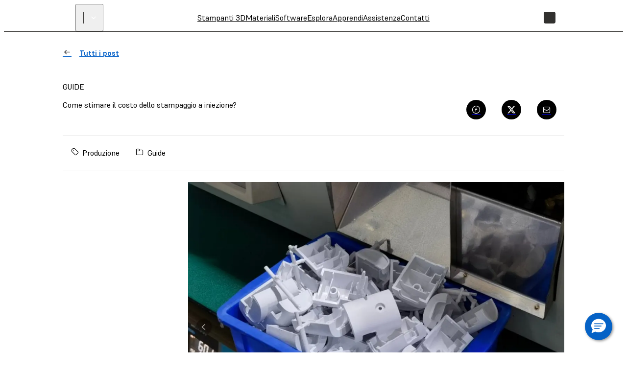

--- FILE ---
content_type: text/html; charset=utf-8
request_url: https://formlabs.com/it/blog/costo-stampaggio-iniezione/
body_size: 79496
content:
<!DOCTYPE html><html lang="it"><head itemscope="" itemType="http://schema.org/Article"><meta charSet="utf-8" data-next-head=""/><meta name="viewport" content="width=device-width" data-next-head=""/><meta name="twitter:card" content="summary_large_image" data-next-head=""/><meta name="twitter:site" content="@formlabs" data-next-head=""/><meta property="og:type" content="article" data-next-head=""/><meta property="og:site_name" content="Formlabs" data-next-head=""/><title data-next-head="">Come stimare il costo dello stampaggio a iniezione? | Formlabs</title><meta name="twitter:title" content="Come stimare il costo dello stampaggio a iniezione?" data-next-head=""/><meta property="og:title" content="Come stimare il costo dello stampaggio a iniezione?" data-next-head=""/><meta itemProp="name" content="Come stimare il costo dello stampaggio a iniezione?" data-next-head=""/><meta name="description" content="In questa guida presentiamo un&#x27;analisi esaustiva dei diversi fattori che determinano il costo totale dello stampaggio a iniezione." data-next-head=""/><meta itemProp="description" content="In questa guida presentiamo un&#x27;analisi esaustiva dei diversi fattori che determinano il costo totale dello stampaggio a iniezione." data-next-head=""/><meta name="twitter:description" content="In questa guida presentiamo un&#x27;analisi esaustiva dei diversi fattori che determinano il costo totale dello stampaggio a iniezione." data-next-head=""/><meta property="og:description" content="In questa guida presentiamo un&#x27;analisi esaustiva dei diversi fattori che determinano il costo totale dello stampaggio a iniezione." data-next-head=""/><link rel="alternate" href="https://formlabs.com/de/blog/kosten-spritzguss/" hrefLang="de-AT" data-next-head=""/><link rel="alternate" href="https://formlabs.com/ch/blog/kosten-spritzguss/" hrefLang="de-CH" data-next-head=""/><link rel="alternate" href="https://formlabs.com/de/blog/kosten-spritzguss/" hrefLang="de-DE" data-next-head=""/><link rel="alternate" href="https://formlabs.com/ch/blog/kosten-spritzguss/" hrefLang="de-LI" data-next-head=""/><link rel="alternate" href="https://formlabs.com/eu/blog/injection-molding-cost/" hrefLang="en-AD" data-next-head=""/><link rel="alternate" href="https://formlabs.com/global/blog/injection-molding-cost/" hrefLang="en-AE" data-next-head=""/><link rel="alternate" href="https://formlabs.com/global/blog/injection-molding-cost/" hrefLang="en-AF" data-next-head=""/><link rel="alternate" href="https://formlabs.com/global/blog/injection-molding-cost/" hrefLang="en-AL" data-next-head=""/><link rel="alternate" href="https://formlabs.com/global/blog/injection-molding-cost/" hrefLang="en-AM" data-next-head=""/><link rel="alternate" href="https://formlabs.com/global/blog/injection-molding-cost/" hrefLang="en-AO" data-next-head=""/><link rel="alternate" href="https://formlabs.com/global/blog/injection-molding-cost/" hrefLang="en-AU" data-next-head=""/><link rel="alternate" href="https://formlabs.com/global/blog/injection-molding-cost/" hrefLang="en-AZ" data-next-head=""/><link rel="alternate" href="https://formlabs.com/global/blog/injection-molding-cost/" hrefLang="en-BA" data-next-head=""/><link rel="alternate" href="https://formlabs.com/global/blog/injection-molding-cost/" hrefLang="en-BD" data-next-head=""/><link rel="alternate" href="https://formlabs.com/eu/blog/injection-molding-cost/" hrefLang="en-BE" data-next-head=""/><link rel="alternate" href="https://formlabs.com/global/blog/injection-molding-cost/" hrefLang="en-BF" data-next-head=""/><link rel="alternate" href="https://formlabs.com/eu/blog/injection-molding-cost/" hrefLang="en-BG" data-next-head=""/><link rel="alternate" href="https://formlabs.com/global/blog/injection-molding-cost/" hrefLang="en-BH" data-next-head=""/><link rel="alternate" href="https://formlabs.com/global/blog/injection-molding-cost/" hrefLang="en-BI" data-next-head=""/><link rel="alternate" href="https://formlabs.com/global/blog/injection-molding-cost/" hrefLang="en-BJ" data-next-head=""/><link rel="alternate" href="https://formlabs.com/global/blog/injection-molding-cost/" hrefLang="en-BN" data-next-head=""/><link rel="alternate" href="https://formlabs.com/global/blog/injection-molding-cost/" hrefLang="en-BR" data-next-head=""/><link rel="alternate" href="https://formlabs.com/global/blog/injection-molding-cost/" hrefLang="en-BT" data-next-head=""/><link rel="alternate" href="https://formlabs.com/global/blog/injection-molding-cost/" hrefLang="en-BW" data-next-head=""/><link rel="alternate" href="https://formlabs.com/global/blog/injection-molding-cost/" hrefLang="en-BY" data-next-head=""/><link rel="alternate" href="https://formlabs.com/global/blog/injection-molding-cost/" hrefLang="en-BZ" data-next-head=""/><link rel="alternate" href="https://formlabs.com/blog/injection-molding-cost/" hrefLang="en-CA" data-next-head=""/><link rel="alternate" href="https://formlabs.com/global/blog/injection-molding-cost/" hrefLang="en-CD" data-next-head=""/><link rel="alternate" href="https://formlabs.com/global/blog/injection-molding-cost/" hrefLang="en-CF" data-next-head=""/><link rel="alternate" href="https://formlabs.com/global/blog/injection-molding-cost/" hrefLang="en-CG" data-next-head=""/><link rel="alternate" href="https://formlabs.com/global/blog/injection-molding-cost/" hrefLang="en-CI" data-next-head=""/><link rel="alternate" href="https://formlabs.com/global/blog/injection-molding-cost/" hrefLang="en-CM" data-next-head=""/><link rel="alternate" href="https://formlabs.com/global/blog/injection-molding-cost/" hrefLang="en-CV" data-next-head=""/><link rel="alternate" href="https://formlabs.com/eu/blog/injection-molding-cost/" hrefLang="en-CY" data-next-head=""/><link rel="alternate" href="https://formlabs.com/eu/blog/injection-molding-cost/" hrefLang="en-CZ" data-next-head=""/><link rel="alternate" href="https://formlabs.com/global/blog/injection-molding-cost/" hrefLang="en-DJ" data-next-head=""/><link rel="alternate" href="https://formlabs.com/eu/blog/injection-molding-cost/" hrefLang="en-DK" data-next-head=""/><link rel="alternate" href="https://formlabs.com/global/blog/injection-molding-cost/" hrefLang="en-DO" data-next-head=""/><link rel="alternate" href="https://formlabs.com/global/blog/injection-molding-cost/" hrefLang="en-DZ" data-next-head=""/><link rel="alternate" href="https://formlabs.com/eu/blog/injection-molding-cost/" hrefLang="en-EE" data-next-head=""/><link rel="alternate" href="https://formlabs.com/global/blog/injection-molding-cost/" hrefLang="en-EG" data-next-head=""/><link rel="alternate" href="https://formlabs.com/global/blog/injection-molding-cost/" hrefLang="en-EH" data-next-head=""/><link rel="alternate" href="https://formlabs.com/global/blog/injection-molding-cost/" hrefLang="en-ER" data-next-head=""/><link rel="alternate" href="https://formlabs.com/global/blog/injection-molding-cost/" hrefLang="en-ET" data-next-head=""/><link rel="alternate" href="https://formlabs.com/eu/blog/injection-molding-cost/" hrefLang="en-FI" data-next-head=""/><link rel="alternate" href="https://formlabs.com/global/blog/injection-molding-cost/" hrefLang="en-GA" data-next-head=""/><link rel="alternate" href="https://formlabs.com/uk/blog/injection-molding-cost/" hrefLang="en-GB" data-next-head=""/><link rel="alternate" href="https://formlabs.com/global/blog/injection-molding-cost/" hrefLang="en-GE" data-next-head=""/><link rel="alternate" href="https://formlabs.com/global/blog/injection-molding-cost/" hrefLang="en-GF" data-next-head=""/><link rel="alternate" href="https://formlabs.com/global/blog/injection-molding-cost/" hrefLang="en-GH" data-next-head=""/><link rel="alternate" href="https://formlabs.com/global/blog/injection-molding-cost/" hrefLang="en-GL" data-next-head=""/><link rel="alternate" href="https://formlabs.com/global/blog/injection-molding-cost/" hrefLang="en-GM" data-next-head=""/><link rel="alternate" href="https://formlabs.com/global/blog/injection-molding-cost/" hrefLang="en-GN" data-next-head=""/><link rel="alternate" href="https://formlabs.com/global/blog/injection-molding-cost/" hrefLang="en-GQ" data-next-head=""/><link rel="alternate" href="https://formlabs.com/eu/blog/injection-molding-cost/" hrefLang="en-GR" data-next-head=""/><link rel="alternate" href="https://formlabs.com/global/blog/injection-molding-cost/" hrefLang="en-GW" data-next-head=""/><link rel="alternate" href="https://formlabs.com/global/blog/injection-molding-cost/" hrefLang="en-GY" data-next-head=""/><link rel="alternate" href="https://formlabs.com/global/blog/injection-molding-cost/" hrefLang="en-HK" data-next-head=""/><link rel="alternate" href="https://formlabs.com/eu/blog/injection-molding-cost/" hrefLang="en-HR" data-next-head=""/><link rel="alternate" href="https://formlabs.com/global/blog/injection-molding-cost/" hrefLang="en-HT" data-next-head=""/><link rel="alternate" href="https://formlabs.com/eu/blog/injection-molding-cost/" hrefLang="en-HU" data-next-head=""/><link rel="alternate" href="https://formlabs.com/global/blog/injection-molding-cost/" hrefLang="en-ID" data-next-head=""/><link rel="alternate" href="https://formlabs.com/eu/blog/injection-molding-cost/" hrefLang="en-IE" data-next-head=""/><link rel="alternate" href="https://formlabs.com/global/blog/injection-molding-cost/" hrefLang="en-IL" data-next-head=""/><link rel="alternate" href="https://formlabs.com/global/blog/injection-molding-cost/" hrefLang="en-IN" data-next-head=""/><link rel="alternate" href="https://formlabs.com/global/blog/injection-molding-cost/" hrefLang="en-IQ" data-next-head=""/><link rel="alternate" href="https://formlabs.com/eu/blog/injection-molding-cost/" hrefLang="en-IS" data-next-head=""/><link rel="alternate" href="https://formlabs.com/global/blog/injection-molding-cost/" hrefLang="en-JM" data-next-head=""/><link rel="alternate" href="https://formlabs.com/global/blog/injection-molding-cost/" hrefLang="en-JO" data-next-head=""/><link rel="alternate" href="https://formlabs.com/global/blog/injection-molding-cost/" hrefLang="en-KE" data-next-head=""/><link rel="alternate" href="https://formlabs.com/global/blog/injection-molding-cost/" hrefLang="en-KG" data-next-head=""/><link rel="alternate" href="https://formlabs.com/global/blog/injection-molding-cost/" hrefLang="en-KH" data-next-head=""/><link rel="alternate" href="https://formlabs.com/global/blog/injection-molding-cost/" hrefLang="en-KW" data-next-head=""/><link rel="alternate" href="https://formlabs.com/global/blog/injection-molding-cost/" hrefLang="en-KZ" data-next-head=""/><link rel="alternate" href="https://formlabs.com/global/blog/injection-molding-cost/" hrefLang="en-LA" data-next-head=""/><link rel="alternate" href="https://formlabs.com/global/blog/injection-molding-cost/" hrefLang="en-LB" data-next-head=""/><link rel="alternate" href="https://formlabs.com/global/blog/injection-molding-cost/" hrefLang="en-LK" data-next-head=""/><link rel="alternate" href="https://formlabs.com/global/blog/injection-molding-cost/" hrefLang="en-LR" data-next-head=""/><link rel="alternate" href="https://formlabs.com/global/blog/injection-molding-cost/" hrefLang="en-LS" data-next-head=""/><link rel="alternate" href="https://formlabs.com/eu/blog/injection-molding-cost/" hrefLang="en-LT" data-next-head=""/><link rel="alternate" href="https://formlabs.com/eu/blog/injection-molding-cost/" hrefLang="en-LU" data-next-head=""/><link rel="alternate" href="https://formlabs.com/eu/blog/injection-molding-cost/" hrefLang="en-LV" data-next-head=""/><link rel="alternate" href="https://formlabs.com/global/blog/injection-molding-cost/" hrefLang="en-LY" data-next-head=""/><link rel="alternate" href="https://formlabs.com/global/blog/injection-molding-cost/" hrefLang="en-MA" data-next-head=""/><link rel="alternate" href="https://formlabs.com/eu/blog/injection-molding-cost/" hrefLang="en-MC" data-next-head=""/><link rel="alternate" href="https://formlabs.com/global/blog/injection-molding-cost/" hrefLang="en-MD" data-next-head=""/><link rel="alternate" href="https://formlabs.com/global/blog/injection-molding-cost/" hrefLang="en-ME" data-next-head=""/><link rel="alternate" href="https://formlabs.com/global/blog/injection-molding-cost/" hrefLang="en-MG" data-next-head=""/><link rel="alternate" href="https://formlabs.com/global/blog/injection-molding-cost/" hrefLang="en-MK" data-next-head=""/><link rel="alternate" href="https://formlabs.com/global/blog/injection-molding-cost/" hrefLang="en-ML" data-next-head=""/><link rel="alternate" href="https://formlabs.com/global/blog/injection-molding-cost/" hrefLang="en-MM" data-next-head=""/><link rel="alternate" href="https://formlabs.com/global/blog/injection-molding-cost/" hrefLang="en-MN" data-next-head=""/><link rel="alternate" href="https://formlabs.com/global/blog/injection-molding-cost/" hrefLang="en-MO" data-next-head=""/><link rel="alternate" href="https://formlabs.com/global/blog/injection-molding-cost/" hrefLang="en-MR" data-next-head=""/><link rel="alternate" href="https://formlabs.com/eu/blog/injection-molding-cost/" hrefLang="en-MT" data-next-head=""/><link rel="alternate" href="https://formlabs.com/global/blog/injection-molding-cost/" hrefLang="en-MW" data-next-head=""/><link rel="alternate" href="https://formlabs.com/global/blog/injection-molding-cost/" hrefLang="en-MY" data-next-head=""/><link rel="alternate" href="https://formlabs.com/global/blog/injection-molding-cost/" hrefLang="en-MZ" data-next-head=""/><link rel="alternate" href="https://formlabs.com/global/blog/injection-molding-cost/" hrefLang="en-NA" data-next-head=""/><link rel="alternate" href="https://formlabs.com/global/blog/injection-molding-cost/" hrefLang="en-NE" data-next-head=""/><link rel="alternate" href="https://formlabs.com/global/blog/injection-molding-cost/" hrefLang="en-NG" data-next-head=""/><link rel="alternate" href="https://formlabs.com/eu/blog/injection-molding-cost/" hrefLang="en-NL" data-next-head=""/><link rel="alternate" href="https://formlabs.com/eu/blog/injection-molding-cost/" hrefLang="en-NO" data-next-head=""/><link rel="alternate" href="https://formlabs.com/global/blog/injection-molding-cost/" hrefLang="en-NP" data-next-head=""/><link rel="alternate" href="https://formlabs.com/global/blog/injection-molding-cost/" hrefLang="en-NZ" data-next-head=""/><link rel="alternate" href="https://formlabs.com/global/blog/injection-molding-cost/" hrefLang="en-OM" data-next-head=""/><link rel="alternate" href="https://formlabs.com/global/blog/injection-molding-cost/" hrefLang="en-PG" data-next-head=""/><link rel="alternate" href="https://formlabs.com/global/blog/injection-molding-cost/" hrefLang="en-PH" data-next-head=""/><link rel="alternate" href="https://formlabs.com/global/blog/injection-molding-cost/" hrefLang="en-PK" data-next-head=""/><link rel="alternate" href="https://formlabs.com/eu/blog/injection-molding-cost/" hrefLang="en-PL" data-next-head=""/><link rel="alternate" href="https://formlabs.com/global/blog/injection-molding-cost/" hrefLang="en-PS" data-next-head=""/><link rel="alternate" href="https://formlabs.com/eu/blog/injection-molding-cost/" hrefLang="en-PT" data-next-head=""/><link rel="alternate" href="https://formlabs.com/global/blog/injection-molding-cost/" hrefLang="en-QA" data-next-head=""/><link rel="alternate" href="https://formlabs.com/eu/blog/injection-molding-cost/" hrefLang="en-RO" data-next-head=""/><link rel="alternate" href="https://formlabs.com/global/blog/injection-molding-cost/" hrefLang="en-RS" data-next-head=""/><link rel="alternate" href="https://formlabs.com/global/blog/injection-molding-cost/" hrefLang="en-RU" data-next-head=""/><link rel="alternate" href="https://formlabs.com/global/blog/injection-molding-cost/" hrefLang="en-RW" data-next-head=""/><link rel="alternate" href="https://formlabs.com/global/blog/injection-molding-cost/" hrefLang="en-SA" data-next-head=""/><link rel="alternate" href="https://formlabs.com/global/blog/injection-molding-cost/" hrefLang="en-SD" data-next-head=""/><link rel="alternate" href="https://formlabs.com/eu/blog/injection-molding-cost/" hrefLang="en-SE" data-next-head=""/><link rel="alternate" href="https://formlabs.com/global/blog/injection-molding-cost/" hrefLang="en-SG" data-next-head=""/><link rel="alternate" href="https://formlabs.com/eu/blog/injection-molding-cost/" hrefLang="en-SI" data-next-head=""/><link rel="alternate" href="https://formlabs.com/eu/blog/injection-molding-cost/" hrefLang="en-SK" data-next-head=""/><link rel="alternate" href="https://formlabs.com/global/blog/injection-molding-cost/" hrefLang="en-SL" data-next-head=""/><link rel="alternate" href="https://formlabs.com/global/blog/injection-molding-cost/" hrefLang="en-SN" data-next-head=""/><link rel="alternate" href="https://formlabs.com/global/blog/injection-molding-cost/" hrefLang="en-SO" data-next-head=""/><link rel="alternate" href="https://formlabs.com/global/blog/injection-molding-cost/" hrefLang="en-SR" data-next-head=""/><link rel="alternate" href="https://formlabs.com/global/blog/injection-molding-cost/" hrefLang="en-SS" data-next-head=""/><link rel="alternate" href="https://formlabs.com/global/blog/injection-molding-cost/" hrefLang="en-SY" data-next-head=""/><link rel="alternate" href="https://formlabs.com/global/blog/injection-molding-cost/" hrefLang="en-SZ" data-next-head=""/><link rel="alternate" href="https://formlabs.com/global/blog/injection-molding-cost/" hrefLang="en-TD" data-next-head=""/><link rel="alternate" href="https://formlabs.com/global/blog/injection-molding-cost/" hrefLang="en-TG" data-next-head=""/><link rel="alternate" href="https://formlabs.com/global/blog/injection-molding-cost/" hrefLang="en-TH" data-next-head=""/><link rel="alternate" href="https://formlabs.com/global/blog/injection-molding-cost/" hrefLang="en-TJ" data-next-head=""/><link rel="alternate" href="https://formlabs.com/global/blog/injection-molding-cost/" hrefLang="en-TL" data-next-head=""/><link rel="alternate" href="https://formlabs.com/global/blog/injection-molding-cost/" hrefLang="en-TM" data-next-head=""/><link rel="alternate" href="https://formlabs.com/global/blog/injection-molding-cost/" hrefLang="en-TN" data-next-head=""/><link rel="alternate" href="https://formlabs.com/global/blog/injection-molding-cost/" hrefLang="en-TR" data-next-head=""/><link rel="alternate" href="https://formlabs.com/global/blog/injection-molding-cost/" hrefLang="en-TT" data-next-head=""/><link rel="alternate" href="https://formlabs.com/global/blog/injection-molding-cost/" hrefLang="en-TW" data-next-head=""/><link rel="alternate" href="https://formlabs.com/global/blog/injection-molding-cost/" hrefLang="en-TZ" data-next-head=""/><link rel="alternate" href="https://formlabs.com/global/blog/injection-molding-cost/" hrefLang="en-UA" data-next-head=""/><link rel="alternate" href="https://formlabs.com/global/blog/injection-molding-cost/" hrefLang="en-UG" data-next-head=""/><link rel="alternate" href="https://formlabs.com/blog/injection-molding-cost/" hrefLang="en-US" data-next-head=""/><link rel="alternate" href="https://formlabs.com/global/blog/injection-molding-cost/" hrefLang="en-UZ" data-next-head=""/><link rel="alternate" href="https://formlabs.com/global/blog/injection-molding-cost/" hrefLang="en-VN" data-next-head=""/><link rel="alternate" href="https://formlabs.com/global/blog/injection-molding-cost/" hrefLang="en-XK" data-next-head=""/><link rel="alternate" href="https://formlabs.com/global/blog/injection-molding-cost/" hrefLang="en-YE" data-next-head=""/><link rel="alternate" href="https://formlabs.com/global/blog/injection-molding-cost/" hrefLang="en-ZA" data-next-head=""/><link rel="alternate" href="https://formlabs.com/global/blog/injection-molding-cost/" hrefLang="en-ZM" data-next-head=""/><link rel="alternate" href="https://formlabs.com/global/blog/injection-molding-cost/" hrefLang="en-ZW" data-next-head=""/><link rel="alternate" href="https://formlabs.com/latam/blog/coste-moldeo-inyeccion/" hrefLang="es-AR" data-next-head=""/><link rel="alternate" href="https://formlabs.com/latam/blog/coste-moldeo-inyeccion/" hrefLang="es-BO" data-next-head=""/><link rel="alternate" href="https://formlabs.com/latam/blog/coste-moldeo-inyeccion/" hrefLang="es-CL" data-next-head=""/><link rel="alternate" href="https://formlabs.com/latam/blog/coste-moldeo-inyeccion/" hrefLang="es-CO" data-next-head=""/><link rel="alternate" href="https://formlabs.com/latam/blog/coste-moldeo-inyeccion/" hrefLang="es-CR" data-next-head=""/><link rel="alternate" href="https://formlabs.com/latam/blog/coste-moldeo-inyeccion/" hrefLang="es-EC" data-next-head=""/><link rel="alternate" href="https://formlabs.com/es/blog/coste-moldeo-inyeccion/" hrefLang="es-ES" data-next-head=""/><link rel="alternate" href="https://formlabs.com/latam/blog/coste-moldeo-inyeccion/" hrefLang="es-GT" data-next-head=""/><link rel="alternate" href="https://formlabs.com/latam/blog/coste-moldeo-inyeccion/" hrefLang="es-HN" data-next-head=""/><link rel="alternate" href="https://formlabs.com/latam/blog/coste-moldeo-inyeccion/" hrefLang="es-MX" data-next-head=""/><link rel="alternate" href="https://formlabs.com/latam/blog/coste-moldeo-inyeccion/" hrefLang="es-NI" data-next-head=""/><link rel="alternate" href="https://formlabs.com/latam/blog/coste-moldeo-inyeccion/" hrefLang="es-PA" data-next-head=""/><link rel="alternate" href="https://formlabs.com/latam/blog/coste-moldeo-inyeccion/" hrefLang="es-PE" data-next-head=""/><link rel="alternate" href="https://formlabs.com/latam/blog/coste-moldeo-inyeccion/" hrefLang="es-PR" data-next-head=""/><link rel="alternate" href="https://formlabs.com/latam/blog/coste-moldeo-inyeccion/" hrefLang="es-PY" data-next-head=""/><link rel="alternate" href="https://formlabs.com/latam/blog/coste-moldeo-inyeccion/" hrefLang="es-SV" data-next-head=""/><link rel="alternate" href="https://formlabs.com/latam/blog/coste-moldeo-inyeccion/" hrefLang="es-UY" data-next-head=""/><link rel="alternate" href="https://formlabs.com/latam/blog/coste-moldeo-inyeccion/" hrefLang="es-VE" data-next-head=""/><link rel="alternate" href="https://formlabs.com/fr/blog/cout-moulage-injection/" hrefLang="fr-FR" data-next-head=""/><link rel="alternate" href="https://formlabs.com/it/blog/costo-stampaggio-iniezione/" hrefLang="it-IT" data-next-head=""/><link rel="alternate" href="https://formlabs.com/jp/blog/injection-molding-cost/" hrefLang="ja-JP" data-next-head=""/><link rel="alternate" href="https://formlabs.com/kr/blog/injection-molding-cost/" hrefLang="ko-KR" data-next-head=""/><link rel="alternate" href="https://formlabs3d.cn/blog/injection-molding-cost/" hrefLang="zh-CN" data-next-head=""/><link rel="alternate" href="https://formlabs.com/blog/injection-molding-cost/" hrefLang="x-default" data-next-head=""/><meta itemProp="image" content="https://formlabs-media.formlabs.com/filer_public_thumbnails/filer_public/6f/55/6f55429d-ba78-4fef-be35-bfcd8cf15c67/image2.jpg__640x0_q85_subsampling-2.jpg" data-next-head=""/><meta name="twitter:image:src" content="https://formlabs-media.formlabs.com/filer_public_thumbnails/filer_public/6f/55/6f55429d-ba78-4fef-be35-bfcd8cf15c67/image2.jpg__640x0_q85_subsampling-2.jpg" data-next-head=""/><meta property="og:image" content="https://formlabs-media.formlabs.com/filer_public_thumbnails/filer_public/6f/55/6f55429d-ba78-4fef-be35-bfcd8cf15c67/image2.jpg__640x0_q85_subsampling-2.jpg" data-next-head=""/><script>
                window.process = Object.assign(window.process || {}, { env: JSON.parse('{"FL_PUBLIC_FORM_RESELLER_INTEREST":"1077","FL_PUBLIC_API_URL":"https://api.formlabs.com","FL_PUBLIC_SIXPACK_URL":"https://abtest.formlabs.com","FL_PUBLIC_FORM_NEWSLETTER":"1042","FL_PUBLIC_CMS_HOST":"https://content.formlabs.com","FL_PUBLIC_FORM_PRE_FORM_DOWNLOAD":"1041","FL_PUBLIC_OTEL_FRONTEND_BROWSER_ENABLED":"false","FL_PUBLIC_FORM_SAMPLE_REQUEST":"1040","FL_PUBLIC_CLIENT_ID":"ovkH4rD7N0yoABP4Dd70uC9yyJxA1Wgwj0yuFkqJ","FL_PUBLIC_CLIENT_SECRET":"ifhcbbCdMjtrv4yf6LUeliUkVfi9eNyAzDNw6S6jzAL0Uv2idYZRzhJJm4gwUxVMnXOm4WIyMqGBTASkuyAMhZmXw0ueANfWO78nIDNEdNLzwS3PLMpV3kNhqT0Cba4A","FL_PUBLIC_MAGENTO_MEDIA_URL":"https://formlabs.com/checkout-media","FL_PUBLIC_FORM_FIND_RESELLER":"1625","FL_PUBLIC_FORM_WHITE_PAPER_LANDING":"1101","FL_PUBLIC_ANALYTICS_BASE_URL":"https://formlabs.com","FL_PUBLIC_AMPLITUDE_API_KEY":"2d9269ae5adc5b4b4c0de73f2df06db4","FL_PUBLIC_CHINA_REDIRECT_ENABLED":"true","FL_PUBLIC_FORM_CONTACT_SALES":"1001","FL_PUBLIC_FORCED_REDIRECT_ENABLED":"false","FL_PUBLIC_FORM_ROI_CALCULATOR":"1082","FL_PUBLIC_MIXPANEL_PROJECT_TOKEN":"64adff5c928c3d6829385966b3bb5aa6","FL_PUBLIC_SEGMENT_KEY":"CfyZCi0xZqtRlVQBlK05CChLGeQieWtr","FL_PUBLIC_MAGENTO_URL":"https://checkout.formlabs.com","FL_PUBLIC_DASHBOARD_SEGMENT_KEY":"3277a6gFXkSDGmtRIDwOGZE4useuTeoh","FL_PUBLIC_FORM_DENTAL_NEWSLETTER":"1575","FL_PUBLIC_GOOGLE_MAPS_API_KEY":"AIzaSyDcxlpgD-ldW2HER3mLyS0hVqLBwToJbjo","FL_PUBLIC_MAGENTO_API_URL":"/api/magento","FL_PUBLIC_DASHBOARD_CDN_URL":"https://dashboardstatic.formlabs.com","FL_PUBLIC_CMS_SITE":"formlabs"}') });
              </script><script>
                window.onTermlyOrAnalyticsLoaded = function() {
                  if (window.Termly && window.analytics) {
                    if (window.Termly.getConsentState?.().analytics) {
                      window.analytics.start();
                    } else {
                      window.Termly.on('consent', data => {
                        if(data.categories.includes('analytics')) {
                          window.analytics.start();
                        }
                      });
                    };
                  }
                }
              </script><script>
                var __TERMLY_FL_LOADER_DATA = JSON.parse('{"disableTermly":false,"disabledTermlyCountries":[]}');
              </script><script>
                    var ANALYTICS_AUTO_START = false;
                    var RUDDERSTACK_API_KEY = "2n6t9MvDgucncw7X22xzdOpXs9L";
                    var RUDDERSTACK_DATA_PLANE_URL = "https://analytics.formlabs.com";
                    var RUDDERSTACK_ANALYTICS_BASE_URL = "https://formlabs.com";
                  </script><script src="/analytics.js?cachebuster=20241113_1500" type="text/javascript"></script><script data-start-on-disabled-consent="true" type="text/plain">
                    window.analytics.start();
                  </script><script src="/termly_loader.js"></script><link rel="preload" href="/_next/static/css/4d3fddc9b15d9cb0.css" as="style"/><link rel="stylesheet" href="/_next/static/css/4d3fddc9b15d9cb0.css" data-n-g=""/><link rel="preload" href="/_next/static/css/85eae1a6394818bc.css" as="style"/><link rel="stylesheet" href="/_next/static/css/85eae1a6394818bc.css" data-n-p=""/><link rel="preload" href="/_next/static/css/3b5c6a1482b0e5a8.css" as="style"/><link rel="stylesheet" href="/_next/static/css/3b5c6a1482b0e5a8.css" data-n-p=""/><link rel="preload" href="/_next/static/css/2b0eec32823bc669.css" as="style"/><link rel="stylesheet" href="/_next/static/css/2b0eec32823bc669.css"/><link rel="preload" href="/_next/static/css/7ee68b268627770b.css" as="style"/><link rel="stylesheet" href="/_next/static/css/7ee68b268627770b.css"/><link rel="preload" href="/_next/static/css/36da014ee0e271d1.css" as="style"/><link rel="stylesheet" href="/_next/static/css/36da014ee0e271d1.css"/><link rel="preload" href="/_next/static/css/e0d3bc5d0a1ce545.css" as="style"/><link rel="stylesheet" href="/_next/static/css/e0d3bc5d0a1ce545.css"/><link rel="preload" href="/_next/static/css/a0eac09b88356f96.css" as="style"/><link rel="stylesheet" href="/_next/static/css/a0eac09b88356f96.css"/><link rel="preload" href="/_next/static/css/e2b80e9311879a55.css" as="style"/><link rel="stylesheet" href="/_next/static/css/e2b80e9311879a55.css"/><link rel="preload" href="/_next/static/css/d0b31469b50447ab.css" as="style"/><link rel="stylesheet" href="/_next/static/css/d0b31469b50447ab.css"/><link rel="preload" href="/_next/static/css/2f9e61ad308b1125.css" as="style"/><link rel="stylesheet" href="/_next/static/css/2f9e61ad308b1125.css"/><noscript data-n-css=""></noscript><script defer="" nomodule="" src="/_next/static/chunks/polyfills-42372ed130431b0a.js"></script><script defer="" src="/_next/static/chunks/3af07821.acc16f3f69bf53a6.js"></script><script defer="" src="/_next/static/chunks/726.6d3da6c8aeea3260.js"></script><script defer="" src="/_next/static/chunks/3057.38e87a2ddd64af2c.js"></script><script defer="" src="/_next/static/chunks/2056.1969793050d5d8fe.js"></script><script defer="" src="/_next/static/chunks/7397-70df1e297dd67feb.js"></script><script defer="" src="/_next/static/chunks/7219.a43cd9fa839dd31c.js"></script><script defer="" src="/_next/static/chunks/9099.4f9043543dd4c7e3.js"></script><script defer="" src="/_next/static/chunks/7982.81e765b966fc6b24.js"></script><script src="/_next/static/chunks/webpack-5f5136f694d105a6.js" defer=""></script><script src="/_next/static/chunks/framework-b9fd9bcc3ecde907.js" defer=""></script><script src="/_next/static/chunks/main-cd5881dc9701395f.js" defer=""></script><script src="/_next/static/chunks/pages/_app-5a6e8733256a3018.js" defer=""></script><script src="/_next/static/chunks/6148-d34405c8ac40bc54.js" defer=""></script><script src="/_next/static/chunks/7999-8d2fe15bdc6dfa64.js" defer=""></script><script src="/_next/static/chunks/9341-dbfcdf26bcc975e8.js" defer=""></script><script src="/_next/static/chunks/2134-6c42b6169092c73f.js" defer=""></script><script src="/_next/static/chunks/pages/%5B%5B...slug%5D%5D-d4e2c49faf57763f.js" defer=""></script><script src="/_next/static/cyp0AmUpKPEWfw1KOQqKd/_buildManifest.js" defer=""></script><script src="/_next/static/cyp0AmUpKPEWfw1KOQqKd/_ssgManifest.js" defer=""></script></head><body><div id="__next"><div class="__variable_08d5f3 __variable_06e4fe __variable_c9b535 GlobalStyle_root__BUcIn global-styles--legacy global-styles--core"><div class="A11yStatement_sr-only__mXl77"><a tabindex="1" href="#main">Passa a Contenuti principali</a></div><div style="position:relative"><nav class="global-styles--header Header_header__WTZds Header_dark__UYatP"><div class="Header_logo-wrapper__ZTFXw"><a title="FormLabs" target="_self" href="/it/"><div class="Logo_logo__c5nVK"><img width="122" height="18" src="/assets/logo.png" alt="Formlabs Logo"/></div></a><button class="SiteSwitcher_switcher__0h5xq SiteSwitcher_variant-light__h9AUS"><div class="SiteSwitcher_divider__Jha07"></div><span class="SiteSwitcher_menu-item__X5RWx"></span><i aria-hidden="true" class="fl-v2 fl-v2-fl-chevron_down Icon_white__ctADy Icon_icon___a8Fw SiteSwitcher_icon__JEaG8" role="presentation" style="font-size:24px"></i></button></div><div role="navigation" class="MenuBar_menu-bar__vt8zH"><div class="MenuBar_menu-list__eYOb_"><a class="MenuItem_menu-item__DLipi MenuItem_level-0-link__ZDAzx" data-menu-id="291" target="_self" href="/it/3d-printers/catalog/">Stampanti 3D</a><a class="MenuItem_menu-item__DLipi MenuItem_level-0-link__ZDAzx" data-menu-id="296" target="_self" href="/it/materials/">Materiali</a><a class="MenuItem_menu-item__DLipi MenuItem_level-0-link__ZDAzx" data-menu-id="323" target="_self" href="/it/software/">Software</a><a class="MenuItem_menu-item__DLipi MenuItem_level-0-link__ZDAzx" data-menu-id="1864" target="_self" href="/it/industries/">Esplora</a><a class="MenuItem_menu-item__DLipi MenuItem_level-0-link__ZDAzx" data-menu-id="336" target="_self" href="/it/resources/">Apprendi</a><a href="https://support.formlabs.com/s/?language=it" target="_self" class="MenuItem_menu-item__DLipi MenuItem_level-0-link__ZDAzx" data-menu-id="792">Assistenza</a><a class="MenuItem_menu-item__DLipi MenuItem_level-0-link__ZDAzx" data-menu-id="3045" target="_self" href="/it/company/contact/">Contatti</a></div></div><div class="Controls_controls__5j39y Controls_dark__EMfnL"><button class="Controls_search-button__w4Lf3 Button_button__exqP_ Variants_ghost__bIrFF Sizes_ghost__gbHY4 Sizes_medium__IyLgj Colors_white__jzsLN Sizes_with-icon__QxzX3 Sizes_icon-only__s8zdN" type="button"><svg xmlns="http://www.w3.org/2000/svg" fill="none" viewBox="0 0 24 24" class="ui-h-5 ui-w-5"><path stroke="currentColor" stroke-linecap="round" stroke-linejoin="round" stroke-width="1.5" d="M14.193 5.582a5.97 5.97 0 1 1-8.444 8.444 5.97 5.97 0 0 1 8.444-8.444M14.15 14.06 20 19.99"></path></svg></button><div class="Controls_language-button__Pgw3u"><button class="InteractiveDiv_div__EOsWC CountrySelection_modal-button__Mc8Jo"><span class="Controls_language-code__omyo_"></span></button></div><a href="https://checkout.formlabs.com/us_en/customer/account/index/" target="_self" class="Controls_user-button__WNlLv Button_button__exqP_ Variants_ghost__bIrFF Sizes_ghost__gbHY4 Sizes_medium__IyLgj Colors_white__jzsLN Sizes_with-icon__QxzX3 Sizes_icon-only__s8zdN"><svg xmlns="http://www.w3.org/2000/svg" fill="none" viewBox="0 0 24 24" class="ui-h-5 ui-w-5"><path stroke="currentColor" stroke-linecap="round" stroke-linejoin="round" stroke-width="1.482" d="M5 20c0-2.5 2-4.4 4.4-4.4h5.1c2.5 0 4.4 2 4.4 4.4"></path><path stroke="currentColor" stroke-linecap="round" stroke-linejoin="round" stroke-width="1.5" d="M15 5.2c1.7 1.7 1.7 4.4 0 6-1.7 1.6-4.4 1.7-6 0-1.6-1.7-1.7-4.4 0-6 1.7-1.6 4.3-1.6 6 0"></path></svg></a><a class="Controls_store-button__e5mGE Button_button__exqP_ Variants_primary__uGmQ6 Sizes_primary__5Qp_m Sizes_small__WJ5PM Colors_formlabs__oH7bf" target="_self" href="/it/negozio/">Negozio</a><button class="Controls_hamburger-button__ZNYD4 Button_button__exqP_ Variants_ghost__bIrFF Sizes_ghost__gbHY4 Sizes_medium__IyLgj Colors_white__jzsLN Sizes_with-icon__QxzX3 Sizes_icon-only__s8zdN" type="button"><svg xmlns="http://www.w3.org/2000/svg" fill="none" viewBox="0 0 24 24" class="ui-h-5 ui-w-5"><path stroke="currentColor" stroke-linecap="round" stroke-linejoin="round" stroke-width="1.5" d="M3 5h18M3 12h18M3 19h18"></path></svg></button></div></nav><div class="Drawer_backdrop__C2jT4"></div><div class="global-styles--header Drawer_drawer__rBp_q Drawer_dark__wqsbM"><div class="Drawer_body__QtnEe"><div class="Drawer_left__rgeom"><div class="Drawer_content__kOF3u Drawer_hidden__Y0nJG"><div class="Drawer_menu-item-panel__qp9yR" style="--gradient-top-opacity:0;--gradient-bottom-opacity:0"><a class="MenuItem_menu-item__DLipi MenuItem_level-1-link__9VF2c" data-submenu-id="291" target="_self" href="/it/3d-printers/catalog/">Stampanti 3D</a><div class="Drawer_content__kOF3u SubMenu_sub-menu__xtJtw"><div class="SubMenu_level-2-group__5__Xf"><a class="MenuItem_menu-item__DLipi MenuItem_level-2-link__0ZtQd" data-submenu-id="2269" target="_self" href="/it/3d-printers/resin/">Stampa a resina (SLA)</a><div class="SubMenu_level-3-group__7Rs49"><a class="MenuItem_menu-item__DLipi MenuItem_level-3-link__PCLkd" data-submenu-id="2280" target="_self" href="/it/3d-printers/resin/">STAMPANTI</a><a class="MenuItem_menu-item__DLipi MenuItem_level-4-link__BpB1X" data-submenu-id="579" target="_self" href="/it/3d-printers/form-4/">Form 4</a><a href="https://dental.formlabs.com/it/products/form-4b/" target="_self" class="MenuItem_menu-item__DLipi MenuItem_level-4-link__BpB1X" data-submenu-id="2853">Form 4B Odontoiatria</a><a class="MenuItem_menu-item__DLipi MenuItem_level-4-link__BpB1X" data-submenu-id="1483" target="_self" href="/it/3d-printers/form-4b/">Form 4B Medicina</a><a class="MenuItem_menu-item__DLipi MenuItem_level-4-link__BpB1X" data-submenu-id="591" target="_self" href="/it/3d-printers/form-4l/">Form 4L</a><a href="https://dental.formlabs.com/it/products/form-4bl/" target="_self" class="MenuItem_menu-item__DLipi MenuItem_level-4-link__BpB1X" data-submenu-id="2908">Form 4BL Odontoiatria</a><a class="MenuItem_menu-item__DLipi MenuItem_level-4-link__BpB1X" data-submenu-id="1756" target="_self" href="/it/3d-printers/form-4bl/">Form 4BL Medicina</a><a class="MenuItem_menu-item__DLipi MenuItem_level-3-link__PCLkd" data-submenu-id="293" target="_self" href="/it/post-processing/wash-cure/">POST-ELABORAZIONE</a><a class="MenuItem_menu-item__DLipi MenuItem_level-4-link__BpB1X" data-submenu-id="2292" target="_self" href="/it/post-processing/wash-cure/">Form Wash</a><a class="MenuItem_menu-item__DLipi MenuItem_level-4-link__BpB1X" data-submenu-id="2302" target="_self" href="/it/post-processing/wash-cure/">Form Cure</a><a class="MenuItem_menu-item__DLipi MenuItem_level-4-link__BpB1X" data-submenu-id="2313" target="_self" href="/it/post-processing/wash-cure/">Form Wash L</a><a class="MenuItem_menu-item__DLipi MenuItem_level-4-link__BpB1X" data-submenu-id="2324" target="_self" href="/it/post-processing/wash-cure/">Form Cure L</a><a class="MenuItem_menu-item__DLipi MenuItem_level-3-link__PCLkd" data-submenu-id="2335" target="_self" href="/it/3d-printers/automation/">AUTOMAZIONE</a><a class="MenuItem_menu-item__DLipi MenuItem_level-4-link__BpB1X" data-submenu-id="2346" target="_self" href="/it/3d-printers/form-auto/">Form Auto</a></div></div><div class="SubMenu_level-2-group__5__Xf"><a class="MenuItem_menu-item__DLipi MenuItem_level-2-link__0ZtQd" data-submenu-id="2357" target="_self" href="/it/3d-printers/fuse-1/">Stampa a polvere (SLS)</a><div class="SubMenu_level-3-group__7Rs49"><span class="MenuItem_menu-item__DLipi MenuItem_level-3-link__PCLkd" data-submenu-id="2381">STAMPANTI</span><a class="MenuItem_menu-item__DLipi MenuItem_level-4-link__BpB1X" data-submenu-id="295" target="_self" href="/it/3d-printers/fuse-1/">Fuse Series</a><a class="MenuItem_menu-item__DLipi MenuItem_level-3-link__PCLkd" data-submenu-id="2391" target="_self" href="/it/post-processing/fuse-sift-fuse-blast/">POST-ELABORAZIONE</a><a class="MenuItem_menu-item__DLipi MenuItem_level-4-link__BpB1X" data-submenu-id="2401" target="_self" href="/it/post-processing/fuse-sift-fuse-blast/">Fuse Sift</a><a class="MenuItem_menu-item__DLipi MenuItem_level-4-link__BpB1X" data-submenu-id="2745" target="_self" href="/it/post-processing/fuse-sift-fuse-blast/">Fuse Blast</a><a class="MenuItem_menu-item__DLipi MenuItem_level-3-link__PCLkd" data-submenu-id="3069" target="_self" href="/it/services/service-plans/">Piani di assistenza</a><a class="MenuItem_menu-item__DLipi MenuItem_level-3-link__PCLkd" data-submenu-id="3057" target="_self" href="/it/factory-solutions/">Factory Solutions</a><a class="MenuItem_menu-item__DLipi MenuItem_level-3-link__PCLkd" data-submenu-id="2926" target="_self" href="/it/materials/developer-platform/">Developer Platform</a><a class="MenuItem_menu-item__DLipi MenuItem_level-3-link__PCLkd" data-submenu-id="3099" target="_self" href="/it/company/partners/">Trova un rivenditore</a></div></div></div></div></div><div class="Drawer_content__kOF3u Drawer_hidden__Y0nJG"><div class="Drawer_menu-item-panel__qp9yR" style="--gradient-top-opacity:0;--gradient-bottom-opacity:0"><a class="MenuItem_menu-item__DLipi MenuItem_level-1-link__9VF2c" data-submenu-id="296" target="_self" href="/it/materials/">Materiali</a><div class="Drawer_content__kOF3u SubMenu_sub-menu__xtJtw"><div class="SubMenu_level-2-group__5__Xf"><a class="MenuItem_menu-item__DLipi MenuItem_level-2-link__0ZtQd" data-submenu-id="1709" target="_self" href="/it/materials/">Selezionatore di materiali</a><div class="SubMenu_level-3-group__7Rs49"><a class="MenuItem_menu-item__DLipi MenuItem_level-4-link__BpB1X" data-submenu-id="1719" target="_self" href="/it/materials/compare/">Confronta i materiali</a><a class="MenuItem_menu-item__DLipi MenuItem_level-4-link__BpB1X" data-submenu-id="2943" target="_self" href="/it/materials/developer-platform/">Open Material Mode</a></div></div><div class="SubMenu_level-2-group__5__Xf"><a class="MenuItem_menu-item__DLipi MenuItem_level-2-link__0ZtQd" data-submenu-id="2818" target="_self" href="/it/materials/">Tecnologia di stampa</a><div class="SubMenu_level-3-group__7Rs49"><a class="MenuItem_menu-item__DLipi MenuItem_level-4-link__BpB1X" data-submenu-id="2824" target="_self" href="/it/materials/?print_technology%5B0%5D=SLA">SLA</a><a class="MenuItem_menu-item__DLipi MenuItem_level-4-link__BpB1X" data-submenu-id="1662" target="_self" href="/it/materials/?print_technology%5B0%5D=SLS">SLS</a></div></div><div class="SubMenu_level-2-group__5__Xf"><a class="MenuItem_menu-item__DLipi MenuItem_level-2-link__0ZtQd" data-submenu-id="2812" target="_self" href="/it/materials/">Categorie</a><div class="SubMenu_level-3-group__7Rs49"><a class="MenuItem_menu-item__DLipi MenuItem_level-4-link__BpB1X" data-submenu-id="297" target="_self" href="/it/materials/?category%5B0%5D=generalpurpose">Uso generico</a><a class="MenuItem_menu-item__DLipi MenuItem_level-4-link__BpB1X" data-submenu-id="303" target="_self" href="/it/materials/?category%5B0%5D=engineering">Ingegneria</a><a href="https://dental.formlabs.com/it/materials/" target="_self" class="MenuItem_menu-item__DLipi MenuItem_level-4-link__BpB1X" data-submenu-id="311">Odontoiatria</a><a class="MenuItem_menu-item__DLipi MenuItem_level-4-link__BpB1X" data-submenu-id="1411" target="_self" href="/it/materials/?category%5B0%5D=medical">Medicina</a><a class="MenuItem_menu-item__DLipi MenuItem_level-4-link__BpB1X" data-submenu-id="316" target="_self" href="/it/materials/?characteristics%5B0%5D=29">Fusione</a><a class="MenuItem_menu-item__DLipi MenuItem_level-4-link__BpB1X" data-submenu-id="2953" target="_self" href="/it/materials/form-x/">Form X</a></div></div></div></div></div><div class="Drawer_content__kOF3u Drawer_hidden__Y0nJG"><div class="Drawer_menu-item-panel__qp9yR" style="--gradient-top-opacity:0;--gradient-bottom-opacity:0"><a class="MenuItem_menu-item__DLipi MenuItem_level-1-link__9VF2c" data-submenu-id="323" target="_self" href="/it/software/">Software</a><div class="Drawer_content__kOF3u SubMenu_sub-menu__xtJtw"><div class="SubMenu_level-2-group__5__Xf SubMenu_standalone__YudyM"><a class="MenuItem_menu-item__DLipi MenuItem_level-2-link__0ZtQd MenuItem_leaf__4NlNi" data-submenu-id="324" target="_self" href="/it/software/preform/">PreForm</a></div><div class="SubMenu_level-2-group__5__Xf SubMenu_standalone__YudyM"><a class="MenuItem_menu-item__DLipi MenuItem_level-2-link__0ZtQd MenuItem_leaf__4NlNi" data-submenu-id="325" target="_self" href="/it/software/dashboard/">Dashboard</a></div><div class="SubMenu_level-2-group__5__Xf SubMenu_standalone__YudyM"><a class="MenuItem_menu-item__DLipi MenuItem_level-2-link__0ZtQd MenuItem_leaf__4NlNi" data-submenu-id="3086" target="_self" href="/it/materials/developer-platform/">Developer Platform</a></div></div></div></div><div class="Drawer_content__kOF3u Drawer_hidden__Y0nJG"><div class="Drawer_menu-item-panel__qp9yR" style="--gradient-top-opacity:0;--gradient-bottom-opacity:0"><a class="MenuItem_menu-item__DLipi MenuItem_level-1-link__9VF2c" data-submenu-id="1864" target="_self" href="/it/industries/">Esplora</a><div class="Drawer_content__kOF3u SubMenu_sub-menu__xtJtw"><div class="SubMenu_level-2-group__5__Xf"><a class="MenuItem_menu-item__DLipi MenuItem_level-2-link__0ZtQd" data-submenu-id="327" target="_self" href="/it/industries/">Settori</a><div class="SubMenu_level-3-group__7Rs49"><a class="MenuItem_menu-item__DLipi MenuItem_level-4-link__BpB1X" data-submenu-id="328" target="_self" href="/it/industries/engineering-product-design/">Ingegneria</a><a class="MenuItem_menu-item__DLipi MenuItem_level-4-link__BpB1X" data-submenu-id="329" target="_self" href="/it/industries/manufacturing/">Produzione</a><a class="MenuItem_menu-item__DLipi MenuItem_level-4-link__BpB1X" data-submenu-id="2200" target="_self" href="/it/industries/automotive/">Automobilistica</a><a class="MenuItem_menu-item__DLipi MenuItem_level-4-link__BpB1X" data-submenu-id="3192" target="_self" href="/it/industries/drones/">Droni</a><a class="MenuItem_menu-item__DLipi MenuItem_level-4-link__BpB1X" data-submenu-id="2207" target="_self" href="/it/industries/aerospace/">Aerospaziale</a><a href="https://dental.formlabs.com/it/" target="_self" class="MenuItem_menu-item__DLipi MenuItem_level-4-link__BpB1X" data-submenu-id="332">Odontoiatria</a><a class="MenuItem_menu-item__DLipi MenuItem_level-4-link__BpB1X" data-submenu-id="334" target="_self" href="/it/industries/medical/">Sanità</a><a class="MenuItem_menu-item__DLipi MenuItem_level-4-link__BpB1X" data-submenu-id="330" target="_self" href="/it/industries/education/">Istruzione</a><a class="MenuItem_menu-item__DLipi MenuItem_level-4-link__BpB1X" data-submenu-id="331" target="_self" href="/it/industries/model-making-entertainment/">Intrattenimento</a><a class="MenuItem_menu-item__DLipi MenuItem_level-4-link__BpB1X" data-submenu-id="333" target="_self" href="/it/industries/jewelry/">Gioielleria</a><a class="MenuItem_menu-item__DLipi MenuItem_level-4-link__BpB1X" data-submenu-id="335" target="_self" href="/it/industries/audiology/">Audio</a></div></div><div class="SubMenu_level-2-group__5__Xf"><a class="MenuItem_menu-item__DLipi MenuItem_level-2-link__0ZtQd" data-submenu-id="1874" target="_self" href="/it/applications/">Applicazioni</a><div class="SubMenu_level-3-group__7Rs49"><a class="MenuItem_menu-item__DLipi MenuItem_level-4-link__BpB1X" data-submenu-id="1889" target="_self" href="/it/applications/rapid-prototyping/">Prototipazione rapida</a><a class="MenuItem_menu-item__DLipi MenuItem_level-4-link__BpB1X" data-submenu-id="1890" target="_self" href="/it/applications/rapid-tooling/">Creazione rapida di attrezzature</a><a class="MenuItem_menu-item__DLipi MenuItem_level-4-link__BpB1X" data-submenu-id="2896" target="_self" href="/it/applications/injection-molding/">Stampaggio a iniezione</a><a class="MenuItem_menu-item__DLipi MenuItem_level-4-link__BpB1X" data-submenu-id="1909" target="_self" href="/it/applications/manufacturing-aids/">Strumenti di produzione</a><a class="MenuItem_menu-item__DLipi MenuItem_level-4-link__BpB1X" data-submenu-id="1924" target="_self" href="/it/applications/end-use-parts/">Produzione di parti per uso finale</a><a class="MenuItem_menu-item__DLipi MenuItem_level-4-link__BpB1X" data-submenu-id="2897" target="_self" href="/it/applications/silicone-rubber-production/">Produzione di parti in silicone</a><a class="MenuItem_menu-item__DLipi MenuItem_level-4-link__BpB1X" data-submenu-id="2898" target="_self" href="/it/applications/investment-casting/">Fusione a cera persa</a><a class="MenuItem_menu-item__DLipi MenuItem_level-4-link__BpB1X" data-submenu-id="1910" target="_self" href="/it/applications/models-and-props/">Modelli e oggetti di scena</a></div></div></div></div></div><div class="Drawer_content__kOF3u Drawer_hidden__Y0nJG"><div class="Drawer_menu-item-panel__qp9yR" style="--gradient-top-opacity:0;--gradient-bottom-opacity:0"><a class="MenuItem_menu-item__DLipi MenuItem_level-1-link__9VF2c" data-submenu-id="336" target="_self" href="/it/resources/">Apprendi</a><div class="Drawer_content__kOF3u SubMenu_sub-menu__xtJtw"><div class="SubMenu_level-2-group__5__Xf"><a class="MenuItem_menu-item__DLipi MenuItem_level-2-link__0ZtQd" data-submenu-id="339" target="_self" href="/it/resources/">Risorse</a><div class="SubMenu_level-3-group__7Rs49"><a class="MenuItem_menu-item__DLipi MenuItem_level-4-link__BpB1X" data-submenu-id="3146" target="_self" href="/it/resources/?fl_resource_type=news">Novità</a><a class="MenuItem_menu-item__DLipi MenuItem_level-4-link__BpB1X" data-submenu-id="1476" target="_self" href="/it/resources/?edit=&amp;fl_resource_type=case_studies">Casi di studio</a><a class="MenuItem_menu-item__DLipi MenuItem_level-4-link__BpB1X" data-submenu-id="3147" target="_self" href="/it/resources/?fl_resource_type=guides">Guide</a><a class="MenuItem_menu-item__DLipi MenuItem_level-4-link__BpB1X" data-submenu-id="3148" target="_self" href="/it/resources/?fl_resource_type=white_papers">Whitepaper</a><a class="MenuItem_menu-item__DLipi MenuItem_level-4-link__BpB1X" data-submenu-id="1332" target="_self" href="/it/webinars/">Webinar</a><a class="MenuItem_menu-item__DLipi MenuItem_level-4-link__BpB1X" data-submenu-id="2875" target="_self" href="/it/services/training/">Corsi di formazione di Formlabs</a><a class="MenuItem_menu-item__DLipi MenuItem_level-4-link__BpB1X" data-submenu-id="3149" target="_self" href="/it/materials/data-sheets/">Schede tecniche materiali</a><a class="MenuItem_menu-item__DLipi MenuItem_level-3-link__PCLkd" data-submenu-id="975" target="_self" href="/it/company/events/">Eventi</a><a href="https://forum.formlabs.com/" target="_self" class="MenuItem_menu-item__DLipi MenuItem_level-3-link__PCLkd" data-submenu-id="340">Forum</a></div></div></div></div></div><div class="Drawer_content__kOF3u Drawer_hidden__Y0nJG"><div class="Drawer_menu-item-panel__qp9yR" style="--gradient-top-opacity:0;--gradient-bottom-opacity:0"><a href="https://support.formlabs.com/s/?language=it" target="_self" class="MenuItem_menu-item__DLipi MenuItem_level-1-link__9VF2c" data-submenu-id="792">Assistenza</a><div class="Drawer_content__kOF3u SubMenu_sub-menu__xtJtw"><div class="SubMenu_level-2-group__5__Xf SubMenu_standalone__YudyM"><a href="https://support.formlabs.com/" target="_self" class="MenuItem_menu-item__DLipi MenuItem_level-2-link__0ZtQd MenuItem_leaf__4NlNi" data-submenu-id="3024">Risorse di assistenza</a></div><div class="SubMenu_level-2-group__5__Xf SubMenu_standalone__YudyM"><a href="https://support.formlabs.com/s/contact-support" target="_self" class="MenuItem_menu-item__DLipi MenuItem_level-2-link__0ZtQd MenuItem_leaf__4NlNi" data-submenu-id="3014">Contatta l&#x27;assistenza</a></div><div class="SubMenu_level-2-group__5__Xf SubMenu_standalone__YudyM"><a class="MenuItem_menu-item__DLipi MenuItem_level-2-link__0ZtQd MenuItem_leaf__4NlNi" data-submenu-id="3033" target="_self" href="/it/services/service-plans/">Piani di assistenza</a></div></div></div></div><div class="Drawer_content__kOF3u Drawer_hidden__Y0nJG"><div class="Drawer_menu-item-panel__qp9yR" style="--gradient-top-opacity:0;--gradient-bottom-opacity:0"><a class="MenuItem_menu-item__DLipi MenuItem_level-1-link__9VF2c" data-submenu-id="3045" target="_self" href="/it/company/contact/">Contatti</a><div class="Drawer_content__kOF3u SubMenu_sub-menu__xtJtw"></div></div></div><div class="Drawer_content__kOF3u Drawer_hidden__Y0nJG"><span class="Drawer_site-switcher-title__YHYv3">Seleziona struttura</span><a href="https://formlabs.com" target="_blank" class="DrawerLink_drawer-link__frepr DrawerLink_variant-dark__uohE2"><div class="DrawerLink_column__NCJ4y DrawerLink_left__kYVIG"><span class="DrawerLink_title__ZQ2IB">Formlabs</span><span class="DrawerLink_url__sN3o0">formlabs.com</span></div><div class="DrawerLink_column__NCJ4y DrawerLink_right__0XmUZ"><span class="DrawerLink_current__Zs6kH">Current</span></div></a><a href="https://dental.formlabs.com" target="_blank" class="DrawerLink_drawer-link__frepr DrawerLink_variant-dark__uohE2"><div class="DrawerLink_column__NCJ4y DrawerLink_left__kYVIG"><span class="DrawerLink_title__ZQ2IB">Dental</span><span class="DrawerLink_url__sN3o0">dental.formlabs.com</span></div><div class="DrawerLink_column__NCJ4y DrawerLink_right__0XmUZ"><i aria-hidden="true" class="fl-v2 fl-v2-fl-external-link Icon_black__3Fzk3 Icon_icon___a8Fw DrawerLink_icon__X2xsY" role="presentation" style="font-size:24px"></i></div></a></div></div><div class="Drawer_polaroid__YXQAO"><img src="/assets/drawer-background.svg" alt="background" width="564" height="512"/></div></div></div><div role="main" class="page-theme-null" id="main" tabindex="-1"><div class=""><div class="Blog_single-post-wrapper__gwfPK"><div class="Grid_grid-container__oSf0V"><div class="Grid_grid-x__rSPX7 Grid_stretch__DdkNX"><div class="Grid_cell__eQjhu Grid_large-24__38iXO Grid_small-offset-0__RgpwR Grid_medium-offset-0__vxC0V Grid_large-offset-0__S7cC_"><a class="Blog_all-posts__6byyd" target="_self" href="/it/blog/"><i aria-hidden="true" class="fl-v2 fl-v2-fl-arrow-left Icon_black__3Fzk3 Icon_icon___a8Fw" role="presentation" style="font-size:18px"></i>Tutti i post</a><div class="Blog_post-type__9AHf0"><span class="Eyebrow_eyebrow__PsUc7 Eyebrow_light__uZzUk">Guide</span></div></div><div class="Grid_cell__eQjhu Grid_large-18__GipFz Grid_small-offset-0__RgpwR Grid_medium-offset-0__vxC0V Grid_large-offset-0__S7cC_"><h1 class="Header_headerText__erapV Header_as-h1__IGc6I Header_weight-600__VFmF9 Header_theme__gG0vm">Come stimare il costo dello stampaggio a iniezione?</h1></div><div class="Grid_cell__eQjhu Grid_large-6__7bYij Grid_small-offset-0__RgpwR Grid_medium-offset-0__vxC0V Grid_large-offset-0__S7cC_"><div class="SocialShareButtons_social-share-links__TiC9v"><div class="SocialShareButtons_social-button__lG17y"><a href="https://www.facebook.com/sharer/sharer.php?u=https://www.formlabs.com/it/blog/costo-stampaggio-iniezione/&amp;title=Come%20stimare%20il%20costo%20dello%20stampaggio%20a%20iniezione?" target="_blank" rel="noopener noreferrer" aria-label="Condividi su Facebook"><i aria-hidden="true" class="fl-v2 fl-v2-fl-facebook Icon_black__3Fzk3 Icon_icon___a8Fw" role="presentation" style="font-size:18px"></i></a></div><div class="SocialShareButtons_social-button__lG17y"><a href="https://www.twitter.com/intent/tweet?text=Come%20stimare%20il%20costo%20dello%20stampaggio%20a%20iniezione?%0AScopri%20di%20pi%C3%B9:%20https://www.formlabs.com/it/blog/costo-stampaggio-iniezione/" target="_blank" rel="noopener noreferrer" aria-label="Condividi su Twitter"><i aria-hidden="true" class="fl-v2 fl-v2-fl-twitter Icon_black__3Fzk3 Icon_icon___a8Fw" role="presentation" style="font-size:18px"></i></a></div><div class="SocialShareButtons_social-button__lG17y"><a href="/cdn-cgi/l/email-protection#[base64]" aria-label="Condividi via e-mail"><i aria-hidden="true" class="fl-v2 fl-v2-fl-mail Icon_black__3Fzk3 Icon_icon___a8Fw" role="presentation" style="font-size:18px"></i></a></div></div></div></div></div><div class="Grid_grid-container__oSf0V"><div class="Blog_byline__m7GpS"><div class="Blog_item__y4x_y"><div class="Blog_icon__lPocA"><i aria-hidden="true" class="fl-v2 fl-v2-fl-offer Icon_black__3Fzk3 Icon_icon___a8Fw" role="presentation" style="font-size:18px"></i></div><div class="Blog_label__vF2vd">Produzione</div></div><div class="Blog_item__y4x_y"><div class="Blog_icon__lPocA"><i aria-hidden="true" class="fl-v2 fl-v2-fl-folder_open Icon_black__3Fzk3 Icon_icon___a8Fw" role="presentation" style="font-size:18px"></i></div><div class="Blog_label__vF2vd">Guide</div></div></div></div><div><div class="Grid_grid-container__oSf0V"><div class="Grid_grid-x__rSPX7 Grid_align-left__cTNxO Grid_stretch__DdkNX"><div class="Grid_cell__eQjhu Grid_small-6__sZToO Grid_small-offset-0__RgpwR Grid_medium-offset-0__vxC0V Grid_large-offset-0__S7cC_"></div><div class="Grid_cell__eQjhu Grid_small-18__gfpuF Grid_small-offset-0__RgpwR Grid_medium-offset-0__vxC0V Grid_large-offset-0__S7cC_"><div><div class="Picture_container__otEFK"><img role="presentation" alt="" caption="" title="" loading="lazy" width="1075" height="845" decoding="async" data-nimg="1" class="Picture_image__MD7UB" style="color:transparent" srcSet="/_next/image/?url=https%3A%2F%2Fformlabs-media.formlabs.com%2Ffiler_public_thumbnails%2Ffiler_public%2F6f%2F55%2F6f55429d-ba78-4fef-be35-bfcd8cf15c67%2Fimage2.jpg__1354x0_q85_subsampling-2.jpg&amp;w=1080&amp;q=75 1x, /_next/image/?url=https%3A%2F%2Fformlabs-media.formlabs.com%2Ffiler_public_thumbnails%2Ffiler_public%2F6f%2F55%2F6f55429d-ba78-4fef-be35-bfcd8cf15c67%2Fimage2.jpg__1354x0_q85_subsampling-2.jpg&amp;w=3840&amp;q=75 2x" src="/_next/image/?url=https%3A%2F%2Fformlabs-media.formlabs.com%2Ffiler_public_thumbnails%2Ffiler_public%2F6f%2F55%2F6f55429d-ba78-4fef-be35-bfcd8cf15c67%2Fimage2.jpg__1354x0_q85_subsampling-2.jpg&amp;w=3840&amp;q=75"/></div><div class="TextPlugin_text-plugin__3BZXB TextPlugin_theme__WsfWn">Per rispondere in breve a questa domanda, gli stampi a iniezione possono avere costi compresi tra i 100 $, per uno stampo a iniezione in plastica per volumi ridotti realizzato in 3D, fino a più di 100 000 $, per un complesso stampo in acciaio multi-cavità per la produzione con volumi elevati. Questo secondo caso rappresenta in genere il costo fisso iniziale più elevato per lo stampaggio a iniezione. <p><a target="_self" href="/it/applications/injection-molding/"></a> Tuttavia, poiché questi costi si distribuiscono su centinaia o migliaia di parti, lo stampaggio a iniezione è il processo ideale per la produzione di massa di parti in plastica in modo conveniente.</p>
<p>In questa guida presentiamo un&#x27;analisi esaustiva dei diversi fattori che determinano il costo totale dello stampaggio a iniezione.</p></div><div class="Grid_section__Jo_y7" id="cta-consultation" style="margin-top:1rem"><div class="Grid_grid-x__4_9U0 Grid_align-center__oGKn2 Grid_stretch__5egKO"><div class="Grid_cell__eGJcU Grid_small-24__mVfzj Grid_medium-8__qDS5u Grid_large-8__qkIqn Grid_small-offset-0__sBRvM Grid_medium-offset-0__6pMXY Grid_large-offset-0__dU9_M"><div class="Picture_container__otEFK Picture_full-bleed__Wgwy9"><img alt="Stampaggio a iniezione" caption="" title="" loading="lazy" width="1012" height="1012" decoding="async" data-nimg="1" class="Picture_image__MD7UB" style="color:transparent" srcSet="/_next/image/?url=https%3A%2F%2Fformlabs-media.formlabs.com%2Ffiler_public_thumbnails%2Ffiler_public%2F53%2F50%2F5350114e-6c56-4b55-8c75-51ed24e8460d%2Foptimized_for_web_jpeg-06282021_ipc_r10k_227sa-square.jpg__1354x0_q85_subsampling-2.jpg&amp;w=1080&amp;q=75 1x, /_next/image/?url=https%3A%2F%2Fformlabs-media.formlabs.com%2Ffiler_public_thumbnails%2Ffiler_public%2F53%2F50%2F5350114e-6c56-4b55-8c75-51ed24e8460d%2Foptimized_for_web_jpeg-06282021_ipc_r10k_227sa-square.jpg__1354x0_q85_subsampling-2.jpg&amp;w=2048&amp;q=75 2x" src="/_next/image/?url=https%3A%2F%2Fformlabs-media.formlabs.com%2Ffiler_public_thumbnails%2Ffiler_public%2F53%2F50%2F5350114e-6c56-4b55-8c75-51ed24e8460d%2Foptimized_for_web_jpeg-06282021_ipc_r10k_227sa-square.jpg__1354x0_q85_subsampling-2.jpg&amp;w=2048&amp;q=75"/></div></div><div class="Grid_cell__eGJcU Grid_align-children-middle__2IlqG Grid_light-grey__yVF3Y Grid_bgColor__W7Ixj Grid_small-24__mVfzj Grid_medium-16__MHNde Grid_large-16__T1yvq Grid_small-offset-0__sBRvM Grid_medium-offset-0__6pMXY Grid_large-offset-0__dU9_M"><div class="Grid_section__Jo_y7 light" style="margin-top:1rem;padding:1rem"><span class="Eyebrow_eyebrow__PsUc7 Eyebrow_theme__7rFJb Eyebrow_light__uZzUk">Stampa 3D per lo stampaggio a iniezione</span><h4 class="Header_headerText__erapV Header_as-h4__Y2Ob8 Header_weight-700__NTHpg Header_light__j0TFO Header_theme__gG0vm">Prenota una consulenza gratuita</h4><div class="TextPlugin_light__vLNDo TextPlugin_text-plugin__3BZXB TextPlugin_theme__WsfWn"><p>Richiedi ai nostri esperti di stampa 3D una consulenza personalizzata per trovare la giusta soluzione per la tua attività, ottenere analisi sul ritorno d&#x27;investimento, ricevere stampe di prova e molto altro.</p></div><a class="Button_button__NKkpa Button_right__A9C5g Button_primary__wPXEx" target="_self" href="/it/company/contact/sales/"><span class="Button_content__YkUyD"><span>Contatta i nostri esperti</span></span></a></div></div></div><div class="Grid_section__Jo_y7" style="margin-top:1rem"></div></div><h2 class="Header_headerText__erapV Header_as-h2__KDn9a Header_weight-700__NTHpg Header_black__hPDhZ">Introduzione: Quanto costa lo stampaggio a iniezione?</h2><div class="TextPlugin_text-plugin__3BZXB TextPlugin_theme__WsfWn"><p>Lo stampaggio a iniezione è uno dei processi più diffusi nella produzione di articoli in plastica. È ampiamente usato per la produzione in serie di parti identiche con tolleranze strette. È una tecnologia economica ed estremamente ripetibile che permette di ottenere parti di alta qualità per la produzione in serie.</p>
<p>È un processo rapido e intensivo che prevede l&#x27;utilizzo di temperature e pressioni elevate per iniettare materiale fuso all’interno di uno stampo. Il materiale scelto dipende dall&#x27;ambito del progetto di produzione I materiali più usati sono le termoplastiche come ABS, PS, PE, PC, PP o TPU, ma è possibile stampare a iniezione anche utilizzando metalli e ceramiche. Lo stampo è costituito da una cavità che accoglie il materiale fuso ed è progettata per riprodurre fedelmente le caratteristiche finali della parte.</p>
<p>Solitamente il fattore principale che determina il costo nello stampaggio a iniezione è il costo dello stampo, noto anche come costo dell&#x27;attrezzatura. I costi di progettazione e produzione di uno stampo dipendono dal volume di produzione richiesto, dalla complessità del design della parte, dal materiale in cui verrà realizzato lo stampo e dal processo utilizzato per realizzarlo.</p>
<p>Gli stampi semplici per la produzione con volumi ridotti stampati in 3D possono costare appena 100 $, mentre i costi di progettazione e produzione di stampi complessi per la produzione di volumi elevati può raggiungere i 100 000 $. Malgrado i notevoli costi fissi iniziali, il processo di stampaggio a iniezione è caratterizzato da costi variabili bassi, grazie a materiali termoplastici economici, tempi di ciclo brevi e diminuzione progressiva della manodopera richiesta grazie all&#x27;automazione e alle economie di scala. Questo significa che i costi variabili di produzione sono bassi, che il processo è più efficiente e che il costo per parte diminuisce a volumi più elevati poiché i costi vengono distribuiti su centinaia o migliaia di pezzi.</p></div><div></div><div class="TextPlugin_text-plugin__3BZXB TextPlugin_theme__WsfWn">In questo video, realizzato in collaborazione con il fornitore di servizi Multiplus, illustreremo i passaggi del processo di stampaggio a iniezione usando stampi realizzati in 3D.<p class="text-center"><em></em></p></div><div style="text-align:center" class=""><span class="AlignmentWrapper_content__A7wdy AlignmentWrapper_solo__NK1i1"><a class="Button_button__NKkpa Button_none__YiwlJ Button_primary__wPXEx" target="_self" href="/it/applications/injection-molding/"><span class="Button_content__YkUyD"><span>Scopri di più sullo stampaggio a iniezione rapido per volumi ridotti</span></span></a></span></div><div class="Grid_section__Jo_y7" id="cta-sample" style="margin-top:1rem"><div class="Grid_grid-x__4_9U0 Grid_align-center__oGKn2 Grid_stretch__5egKO"><div class="Grid_cell__eGJcU Grid_small-24__mVfzj Grid_medium-8__qDS5u Grid_large-8__qkIqn Grid_small-offset-0__sBRvM Grid_medium-offset-0__6pMXY Grid_large-offset-0__dU9_M"><div class="Picture_container__otEFK"><div style="--aspect-ratio:1"><img alt="Stampaggio a iniezione" caption="" title="" loading="lazy" width="NaN" height="NaN" decoding="async" data-nimg="fill" class="Picture_image__MD7UB" style="position:absolute;height:100%;width:100%;left:0;top:0;right:0;bottom:0;object-fit:cover;color:transparent" sizes="100vw" srcSet="/_next/image/?url=https%3A%2F%2Fformlabs-media.formlabs.com%2Ffiler_public_thumbnails%2Ffiler_public%2F7e%2F1c%2F7e1cdac2-2cae-45c8-a3ac-6908bd092b16%2Foptimized_for_web_jpeg-07202023_rigid_10k_sample_card_2_189d-sh-standard-square.jpg__1354x0_q85_subsampling-2.jpg&amp;w=640&amp;q=75 640w, /_next/image/?url=https%3A%2F%2Fformlabs-media.formlabs.com%2Ffiler_public_thumbnails%2Ffiler_public%2F7e%2F1c%2F7e1cdac2-2cae-45c8-a3ac-6908bd092b16%2Foptimized_for_web_jpeg-07202023_rigid_10k_sample_card_2_189d-sh-standard-square.jpg__1354x0_q85_subsampling-2.jpg&amp;w=750&amp;q=75 750w, /_next/image/?url=https%3A%2F%2Fformlabs-media.formlabs.com%2Ffiler_public_thumbnails%2Ffiler_public%2F7e%2F1c%2F7e1cdac2-2cae-45c8-a3ac-6908bd092b16%2Foptimized_for_web_jpeg-07202023_rigid_10k_sample_card_2_189d-sh-standard-square.jpg__1354x0_q85_subsampling-2.jpg&amp;w=828&amp;q=75 828w, /_next/image/?url=https%3A%2F%2Fformlabs-media.formlabs.com%2Ffiler_public_thumbnails%2Ffiler_public%2F7e%2F1c%2F7e1cdac2-2cae-45c8-a3ac-6908bd092b16%2Foptimized_for_web_jpeg-07202023_rigid_10k_sample_card_2_189d-sh-standard-square.jpg__1354x0_q85_subsampling-2.jpg&amp;w=1080&amp;q=75 1080w, /_next/image/?url=https%3A%2F%2Fformlabs-media.formlabs.com%2Ffiler_public_thumbnails%2Ffiler_public%2F7e%2F1c%2F7e1cdac2-2cae-45c8-a3ac-6908bd092b16%2Foptimized_for_web_jpeg-07202023_rigid_10k_sample_card_2_189d-sh-standard-square.jpg__1354x0_q85_subsampling-2.jpg&amp;w=1200&amp;q=75 1200w, /_next/image/?url=https%3A%2F%2Fformlabs-media.formlabs.com%2Ffiler_public_thumbnails%2Ffiler_public%2F7e%2F1c%2F7e1cdac2-2cae-45c8-a3ac-6908bd092b16%2Foptimized_for_web_jpeg-07202023_rigid_10k_sample_card_2_189d-sh-standard-square.jpg__1354x0_q85_subsampling-2.jpg&amp;w=1920&amp;q=75 1920w, /_next/image/?url=https%3A%2F%2Fformlabs-media.formlabs.com%2Ffiler_public_thumbnails%2Ffiler_public%2F7e%2F1c%2F7e1cdac2-2cae-45c8-a3ac-6908bd092b16%2Foptimized_for_web_jpeg-07202023_rigid_10k_sample_card_2_189d-sh-standard-square.jpg__1354x0_q85_subsampling-2.jpg&amp;w=2048&amp;q=75 2048w, /_next/image/?url=https%3A%2F%2Fformlabs-media.formlabs.com%2Ffiler_public_thumbnails%2Ffiler_public%2F7e%2F1c%2F7e1cdac2-2cae-45c8-a3ac-6908bd092b16%2Foptimized_for_web_jpeg-07202023_rigid_10k_sample_card_2_189d-sh-standard-square.jpg__1354x0_q85_subsampling-2.jpg&amp;w=3840&amp;q=75 3840w" src="/_next/image/?url=https%3A%2F%2Fformlabs-media.formlabs.com%2Ffiler_public_thumbnails%2Ffiler_public%2F7e%2F1c%2F7e1cdac2-2cae-45c8-a3ac-6908bd092b16%2Foptimized_for_web_jpeg-07202023_rigid_10k_sample_card_2_189d-sh-standard-square.jpg__1354x0_q85_subsampling-2.jpg&amp;w=3840&amp;q=75"/></div></div></div><div class="Grid_cell__eGJcU Grid_align-children-middle__2IlqG Grid_light-grey__yVF3Y Grid_bgColor__W7Ixj Grid_small-24__mVfzj Grid_medium-16__MHNde Grid_large-16__T1yvq Grid_small-offset-0__sBRvM Grid_medium-offset-0__6pMXY Grid_large-offset-0__dU9_M"><div class="Grid_section__Jo_y7 light" style="margin-top:1rem;padding:1rem"><span class="Eyebrow_eyebrow__PsUc7 Eyebrow_theme__7rFJb Eyebrow_light__uZzUk">Gratuito</span><h4 class="Header_headerText__erapV Header_as-h4__Y2Ob8 Header_weight-700__NTHpg Header_light__j0TFO Header_theme__gG0vm">Richiedi un campione gratuito</h4><div class="TextPlugin_light__vLNDo TextPlugin_text-plugin__3BZXB TextPlugin_theme__WsfWn"><p>Guarda e tocca con mano la qualità di Formlabs. Saremo lieti di inviare presso la tua azienda un campione gratuito stampato in 3D.</p></div><a class="Button_button__NKkpa Button_right__A9C5g Button_light-button__zt5EG Button_primary__wPXEx" target="_self" href="/it/request-sample-part/?part=rigid-10k"><span class="Button_content__YkUyD"><span>Richiedi un campione gratuito</span></span></a></div></div></div><div class="Grid_section__Jo_y7" style="margin-top:1rem"></div></div><h2 class="Header_headerText__erapV Header_as-h2__KDn9a Header_weight-700__NTHpg Header_black__hPDhZ">Tipologie di costi nello stampaggio a iniezione</h2><div class="TextPlugin_text-plugin__3BZXB TextPlugin_theme__WsfWn"><p>Per comprendere le diverse tipologie di costi associate allo stampaggio a iniezione, è necessaria un&#x27;analisi approfondita del processo.</p></div><h3 class="Header_headerText__erapV Header_as-h3__ILnqG Header_weight-700__NTHpg Header_black__hPDhZ">Costo delle attrezzature</h3><div class="TextPlugin_text-plugin__3BZXB TextPlugin_theme__WsfWn"><p>Per lo stampaggio a iniezione si usano macchine specifiche, che variano da piccole macchine desktop che le aziende possono usare internamente, fino a macchine industriali di grandi dimensioni che vengono utilizzate prevalentemente da fornitori di servizi, produttori a contratto e grandi produttori.</p>
<p>Produrre piccoli volumi di parti è più economico se si utilizzano piccole macchine desktop per lo stampaggio a iniezione e stampi realizzati in 3D. Se non hai dimestichezza con lo stampaggio a iniezione e vuoi sperimentarlo con un investimento limitato, una buona opzione può essere quella di usare un&#x27;unità da banco come la Holipress o la Galomb Model-B100.<a href="https://holimaker.fr/holipress/" target="_blank" rel="noopener noreferrer"></a><a href="https://www.injectionmolder.net/index.html" target="_blank" rel="noopener noreferrer"></a> Le attrezzature automatizzate per lo stampaggio a iniezione su piccola scala come la macchina desktop Micromolder o la macchina idraulica Babyplast 10/12 sono buone alternative per la produzione di serie medie di parti di piccole dimensioni.<a href="https://www.micro-molder.com/" target="_blank" rel="noopener noreferrer"></a><a href="https://www.babyplast.com/en/homepage/" target="_blank" rel="noopener noreferrer"></a></p>
<p>Le grandi macchine industriali per lo stampaggio a iniezione possono costare da 50 000 a più di 200 000 $. Queste macchine hanno inoltre requisiti più rigorosi per quanto riguarda la struttura in cui saranno istallate e richiedono manodopera qualificata per il funzionamento, la manutenzione e il monitoraggio. Di conseguenza, a meno che lo stampaggio a iniezione non sia una competenza fondamentale, la maggior parte delle imprese esternalizza la produzione di massa a fornitori di servizi e produttori a contratto, per cui i costi delle attrezzature sono inclusi nei costi del servizio.</p></div><h3 class="Header_headerText__erapV Header_as-h3__ILnqG Header_weight-700__NTHpg Header_black__hPDhZ">Costo dello stampo (costi delle attrezzature)</h3><div class="TextPlugin_text-plugin__3BZXB TextPlugin_theme__WsfWn"><p>Come già accennato nell&#x27;introduzione, quello dello stampo o dell&#x27;attrezzatura è solitamente il costo principale nello stampaggio a iniezione.</p>
<p>Gli stampi per iniezione si realizzano solitamente utilizzando tre metodi:</p>
<ul>
<li>
Lavorazione meccanica CNC: le macchine a controllo numerico sono gli strumenti maggiormente utilizzati per la produzione di stampi in alluminio e acciaio inossidabile ad alto livello di precisione.<p><strong></strong> La lavorazione meccanica CNC sottrae materiale utilizzando uno strumento rotante su una parte fissa. È in grado di produrre stampi con un design della cavità molto complesso, ma per farlo potrebbero essere necessari numerose sostituzioni dello strumento rotante, che rallenterebbero il processo. Ne consegue aumento proporzionale dei costi rispetto alla complessità. Le macchine a controllo numerico sono strumenti industriali che richiedono una forza lavoro specializzata e uno spazio dedicato, perciò molte aziende esternalizzano la produzione degli stampi a fornitori di servizi.</p>
</li>
<li>
Elettroerosione (EDM): l&#x27;elettroerosione viene generalmente impiegata per creare stampi dai design molto complessi che sono estremamente difficili da realizzare con i metodi di lavorazione tradizionali.<p><strong></strong> L&#x27;elettroerosione prevede l&#x27;utilizzo di due elettrodi, uno sulla parte da lavorare, uno sull&#x27;utensile di lavorazione per creare uno stampo della forma desiderata. I due elettrodi sono separati da un fluido dielettrico e sottoposti a tensioni che causano scariche di corrente regolari. Queste ultime servono a modellare l&#x27;elettrodo della parte nello stampo finale. L&#x27;elettroerosione è estremamente precisa e generalmente non richiede alcun intervento di post-elaborazione ulteriore. Analogamente alla lavorazione meccanica CNC, anche l&#x27;elettroerosione è un processo industriale che molte aziende esternalizzano alle officine meccaniche.</p>
</li>
<li>
Stampa 3D: la stampa 3D è una soluzione efficace per realizzare stampi a iniezione in modo rapido e a basso costo.<p><strong></strong> Richiede un&#x27;attrezzatura molto limitata e permette di risparmiare il tempo necessario alla lavorazione CNC, dando modo alla manodopera specializzata di dedicarsi a compiti ad alto valore aggiunto. I produttori possono trarre vantaggio dalla velocità e dalla flessibilità della stampa 3D in-house per creare stampi che possono essere utilizzati su macchine per lo stampaggio sia desktop, sia industriali. Un ulteriore vantaggio per lo sviluppo del prodotto è la possibilità di eseguire iterazioni sul design e testare il materiale per l&#x27;utilizzo finale prima di investire nelle attrezzature definitive per la produzione di massa. La tecnologia di stampa 3D stereolitografica (SLA) è la scelta ideale per lo stampaggio a iniezione.<a target="_self" href="/it/blog/guida-definitiva-stampa-3d-stereolitografia-sla/"></a> La caratteristica finitura superficiale liscia permette di realizzare stampi adatti alla produzione di parti finali ad alta precisione e facilita la rimozione delle parti dallo stampo stesso. Le stampe 3D prodotte mediante stereolitografia sono legate chimicamente in modo tale da essere completamente dense e isotropiche. Le stampanti SLA desktop, come quelle prodotte da Formlabs, hanno un costo iniziale inferiore ai 5000 $ e si possono integrare facilmente in qualsiasi workflow perché sono semplici da implementare, da utilizzare e da mantenere in condizioni ottimali.<a target="_self" href="/it/3d-printers/form-3/"></a></p>
</li>
</ul></div><div class="Picture_container__otEFK"><img alt="Stampi a iniezione realizzati con la Rigid 10K Resin e stampati sulla Form 3 in grado di produrre oltre 100 parti." caption="&lt;p&gt;Gli stampi realizzati in 3D permettono di produrre più di 100 parti in pochi giorni e a prezzi accessibili.&lt;/p&gt;" title="" loading="lazy" width="1354" height="903" decoding="async" data-nimg="1" class="Picture_image__MD7UB" style="color:transparent" srcSet="/_next/image/?url=https%3A%2F%2Fformlabs-media.formlabs.com%2Ffiler_public_thumbnails%2Ffiler_public%2F96%2F7f%2F967f5fa8-3127-4ab5-9473-6690de19114b%2Fdsc01774.jpg__1354x0_q85_subsampling-2.jpg&amp;w=1920&amp;q=75 1x, /_next/image/?url=https%3A%2F%2Fformlabs-media.formlabs.com%2Ffiler_public_thumbnails%2Ffiler_public%2F96%2F7f%2F967f5fa8-3127-4ab5-9473-6690de19114b%2Fdsc01774.jpg__1354x0_q85_subsampling-2.jpg&amp;w=3840&amp;q=75 2x" src="/_next/image/?url=https%3A%2F%2Fformlabs-media.formlabs.com%2Ffiler_public_thumbnails%2Ffiler_public%2F96%2F7f%2F967f5fa8-3127-4ab5-9473-6690de19114b%2Fdsc01774.jpg__1354x0_q85_subsampling-2.jpg&amp;w=3840&amp;q=75"/><div class="Picture_caption__oxBYV"><p>Gli stampi realizzati in 3D permettono di produrre più di 100 parti in pochi giorni e a prezzi accessibili.</p></div></div><div class="TextPlugin_text-plugin__3BZXB TextPlugin_theme__WsfWn"><p>Lo sviluppo di stampi più complessi richiede competenze tecniche. Di conseguenza, le aziende spesso esternalizzano aspetti specifici del processo di stampaggio a iniezione, come la progettazione e la produzione dello stampo.</p>
<p>Per le aziende che dispongono delle attrezzature e degli strumenti per lo stampaggio a iniezione, creare gli stampi internamente sarebbe l&#x27;opzione meno costosa, ammesso che si abbiano le competenze tecniche necessarie. Se gli strumenti necessari per lo stampaggio a iniezione non sono facilmente disponibili, allora l&#x27;esternalizzazione riduce il costo associato alla creazione di uno stampo.</p>
<p>Gli stampi semplici per volumi ridotti realizzati in 3D possono essere prodotti su una <a href="https://formlabs.com/it/3d-printers/resin/" target="_blank" rel="noopener noreferrer">stampante 3D SLA</a> per soli 100 €. Il costo di uno stampo in alluminio per la produzione di volumi medi (circa 1000-5000 unità) oscilla tra i 2000 e i 5000 $. Per stampi dalle geometrie più complesse e progettati per produzioni di oltre 10 000 unità, il costo dello stampo può variare da 5000 a 100 000 $.</p></div><div class="Grid_section__Jo_y7" id="cta-webinar" style="margin-top:1rem"><div class="Grid_grid-x__4_9U0 Grid_align-center__oGKn2 Grid_stretch__5egKO"><div class="Grid_cell__eGJcU Grid_small-24__mVfzj Grid_medium-8__qDS5u Grid_large-8__qkIqn Grid_small-offset-0__sBRvM Grid_medium-offset-0__6pMXY Grid_large-offset-0__dU9_M"><div class="Picture_container__otEFK Picture_full-bleed__Wgwy9"><img alt="Webinar sullo stampaggio a iniezione" caption="" title="" loading="lazy" width="800" height="800" decoding="async" data-nimg="1" class="Picture_image__MD7UB" style="color:transparent" srcSet="/_next/image/?url=https%3A%2F%2Fformlabs-media.formlabs.com%2Ffiler_public_thumbnails%2Ffiler_public%2Fa5%2Fbb%2Fa5bb2038-e478-4c4e-973d-749a665f0c31%2Fwebinarim2.jpg__1354x0_q85_subsampling-2.jpg&amp;w=828&amp;q=75 1x, /_next/image/?url=https%3A%2F%2Fformlabs-media.formlabs.com%2Ffiler_public_thumbnails%2Ffiler_public%2Fa5%2Fbb%2Fa5bb2038-e478-4c4e-973d-749a665f0c31%2Fwebinarim2.jpg__1354x0_q85_subsampling-2.jpg&amp;w=1920&amp;q=75 2x" src="/_next/image/?url=https%3A%2F%2Fformlabs-media.formlabs.com%2Ffiler_public_thumbnails%2Ffiler_public%2Fa5%2Fbb%2Fa5bb2038-e478-4c4e-973d-749a665f0c31%2Fwebinarim2.jpg__1354x0_q85_subsampling-2.jpg&amp;w=1920&amp;q=75"/></div></div><div class="Grid_cell__eGJcU Grid_align-children-middle__2IlqG Grid_light-grey__yVF3Y Grid_bgColor__W7Ixj Grid_small-24__mVfzj Grid_medium-16__MHNde Grid_large-16__T1yvq Grid_small-offset-0__sBRvM Grid_medium-offset-0__6pMXY Grid_large-offset-0__dU9_M"><div class="Grid_section__Jo_y7 light" style="margin-top:1rem;padding:1rem"><span class="Eyebrow_eyebrow__PsUc7 Eyebrow_theme__7rFJb Eyebrow_light__uZzUk">Webinar</span><h4 class="Header_headerText__erapV Header_as-h4__Y2Ob8 Header_weight-700__NTHpg Header_light__j0TFO Header_theme__gG0vm">Parti stampate a iniezione in meno di 24 ore? Introduzione allo stampaggio a iniezione per volumi ridotti</h4><div class="TextPlugin_light__vLNDo TextPlugin_text-plugin__3BZXB TextPlugin_theme__WsfWn"><p>In questo webinar illustreremo come utilizzare la stampa 3D stereolitografica nel processo di stampaggio a iniezione, al fine di abbattere i costi, ridurre i tempi di produzione e portare sul mercato prodotti migliori.</p></div><a href="https://3d.formlabs.com/webinar-low-volume-injection-molding-3d-printed-molds/" target="_self" class="Button_button__NKkpa Button_right__A9C5g Button_light-button__zt5EG Button_primary__wPXEx"><span class="Button_content__YkUyD"><span>Guarda il webinar</span></span></a></div></div></div><div class="Grid_section__Jo_y7" style="margin-top:1rem"></div></div><h3 class="Header_headerText__erapV Header_as-h3__ILnqG Header_weight-700__NTHpg Header_black__hPDhZ">Costo del materiale iniettato</h3><div class="TextPlugin_text-plugin__3BZXB TextPlugin_theme__WsfWn"><p>A seconda dei requisiti delle parti finali, per lo stampaggio a iniezione si può utilizzare un&#x27;ampia varietà di materie plastiche, tra cui ABS, PS, PE, PC, PP o TPU.</p>
<p>Il prezzo d&#x27;acquisto dei materiali per gli stampi varia a seconda del materiale scelto. I pellet delle termoplastiche costano all&#x27;incirca 1-5 $ al kg.</p>
<p>Il costo del materiale dipende dal design del modello, dal materiale scelto e dalla quantità di materiale usato per eseguire il processo di stampaggio a iniezione.</p></div><h3 class="Header_headerText__erapV Header_as-h3__ILnqG Header_weight-700__NTHpg Header_black__hPDhZ">Costi della manodopera o del servizio</h3><div class="TextPlugin_text-plugin__3BZXB TextPlugin_theme__WsfWn"><p>L&#x27;attrezzatura associata allo stampaggio a iniezione è in genere autoregolante e sfrutta l&#x27;automazione per completare il lavoro. Le macchine a controllo numerico, quelle per l&#x27;elettroerosione e le <a target="_self" href="/it/3d-printers/industrial/">stampanti 3D industriali</a> si basano sulle specifiche del progetto CAD per produrre uno stampo. Anche le macchine per lo stampaggio a iniezione sfruttano l&#x27;automazione per iniettare i materiali nello stampo e quelle industriali spesso raffreddano ed espellono la parte in modo automatico.</p>
<p>I costi della manodopera includono:</p>
<ul>
<li>
Costi di installazione e configurazione: con questo termine si intende il tempo impiegato per configurare l&#x27;attrezzatura utilizzata per produrre lo stampo e il prodotto finale.<p><strong></strong></p>
</li>
<li>
Costi di riparazione: le attività di riparazione e manutenzione comportano la sostituzione di componenti difettosi e l&#x27;utilizzo di strumenti appositi per eseguire i processi di manutenzione.<p><strong></strong> </p>
</li>
<li>
Costi di monitoraggio: malgrado il ricorso all&#x27;automazione, gli operatori che lavorano con le attrezzature sono tenuti a monitorare l&#x27;avanzamento del processo di stampaggio a iniezione.<p><strong></strong> Al costo totale dello stampaggio a iniezione si aggiungono i salari degli operatori accumulati durante il processo. </p>
</li>
</ul>
<p>Se la produzione si effettua internamente, tali costi vengono inseriti all&#x27;interno di quelli per la manodopera. Se invece lo stampaggio a iniezione viene esternalizzato, la manodopera e il margine di profitto del fornitore di servizi vengono aggiunti ai costi del servizio.</p></div><h2 class="Header_headerText__erapV Header_as-h2__KDn9a Header_weight-700__NTHpg Header_black__hPDhZ">Panoramica dei costi dello stampaggio a iniezione</h2><div class="TextPlugin_text-plugin__3BZXB TextPlugin_theme__WsfWn"><p>La seguente tabella illustra i costi associati allo stampaggio a iniezione di un ipotetico articolo in plastica, come un alloggiamento di piccole dimensioni per un dispositivo elettronico, al fine di rendere più comprensibile le dinamiche economiche dello stampaggio a iniezione:</p></div><div class="Table_root__jdC3P" data-plugin-id="9380890"><div class="Table_scroll-container__f4OJe"><table class="Table_data-table__lMJwp"><thead><tr><th></th><th>Produzione di volumi ridotti</th><th>Produzione di volumi medi</th><th>Produzione di volumi elevati</th></tr></thead><tbody><tr><th scope="row">Volume di produzione</th><td>100</td><td>5000</td><td>100 000</td></tr><tr><th scope="row">Metodo</th><td>Produzione di stampi e stampaggio in-house</td><td>Produzione degli stampi e stampaggio esternalizzati</td><td>Produzione degli stampi e stampaggio esternalizzati</td></tr><tr><th scope="row">Stampo</th><td>Stampa 3D di polimero</td><td>Alluminio lavorato</td><td>Acciaio lavorato</td></tr><tr><th scope="row">Tempi di produzione per le parti finali</th><td>1-3 giorni</td><td>3-4 settimane</td><td>4-8 settimane</td></tr><tr><th scope="row">Attrezzature necessarie</th><td>Stampante 3D, macchina per lo stampaggio a iniezione desktop*</td><td>-</td><td>-</td></tr><tr><th scope="row">Costo dello stampo</th><td>100 $</td><td>3000 €</td><td>20 000 $</td></tr><tr><th scope="row">Costo dei materiali</th><td>0,5 $ per parte</td><td>0,5 $ per parte</td><td>0,5 $ per parte</td></tr><tr><th scope="row">Costi della manodopera o dell'esternalizzazione</th><td>2,5 $ per parte</td><td>1,5 $ per parte</td><td>1 $ per parte</td></tr><tr><th scope="row">Costo totale della produzione</th><td>400 €</td><td>13 000 $</td><td>170 000 $</td></tr><tr><th scope="row">Costo per parte</th><td>4 $</td><td>2,6 $</td><td>1,7 $</td></tr></tbody><tfoot></tfoot></table></div><div class="Table_shadow__HwIP1 Table_left___3OMt"></div><div class="Table_shadow__HwIP1 Table_right__rJ_10"></div></div><div class="TextPlugin_text-plugin__3BZXB TextPlugin_theme__WsfWn"><p><sup>* In questo esempio, i costi dell&#x27;attrezzatura non sono calcolati tra i costi di produzione, poiché il costo degli strumenti può essere distribuito tra più progetti. L&#x27;acquisto di una macchina per lo stampaggio a iniezione desktop e di una stampante 3D SLA consente alle aziende di avviare lo stampaggio a iniezione per meno di 10 000 $.</sup></p>
<p>I tre scenari offerti nella tabella mostrano i metodi e i tipi di stampo che determinano il costo per parte più basso a seconda del volume di produzione.</p>
<p>In generale, lo stampaggio a iniezione è più efficiente a volumi più elevati, perché i costi vengono distribuiti su migliaia di parti. Tuttavia, sebbene il costo per parte sia leggermente più alto nello stampaggio a iniezione per volumi ridotti, è comunque sostanzialmente più conveniente rispetto ad altri metodi di produzione.</p>
<p>La produzione di volumi medi è più vantaggiosa con stampi in alluminio lavorato che hanno un costo inferiore a quelli tradizionali in acciaio, ma sono sufficientemente resistenti da durare per qualche migliaio di iniezioni, a seconda di fattori quali il materiale e il design. Nella maggior parte dei casi, lo stampaggio a iniezione con volumi ridotti è praticabile solo se si utilizzano stampi realizzati in 3D. Nel nostro esempio, se dovessimo usare uno stampo in alluminio per produrre 100 parti, il costo sarebbe di 30 $ per ciascuna parte, mentre uno stampo tradizionale in acciaio porterebbe a un costo di 200 $ per parte.</p></div><div class="Grid_section__Jo_y7" id="cta-sls" style="margin-top:1rem"><div class="Grid_grid-x__4_9U0 Grid_align-center__oGKn2 Grid_stretch__5egKO"><div class="Grid_cell__eGJcU Grid_small-24__mVfzj Grid_medium-8__qDS5u Grid_large-8__qkIqn Grid_small-offset-0__sBRvM Grid_medium-offset-0__6pMXY Grid_large-offset-0__dU9_M"><div class="Picture_container__otEFK"><div style="--aspect-ratio:1"><img alt="Componenti di robot" caption="" title="" loading="lazy" width="NaN" height="NaN" decoding="async" data-nimg="fill" class="Picture_image__MD7UB" style="position:absolute;height:100%;width:100%;left:0;top:0;right:0;bottom:0;object-fit:cover;color:transparent" sizes="100vw" srcSet="/_next/image/?url=https%3A%2F%2Fformlabs-media.formlabs.com%2Ffiler_public_thumbnails%2Ffiler_public%2Fa6%2F1e%2Fa61e2120-4aad-46d6-9d1e-d2860413eee2%2Fimage12.jpg__1354x0_q85_subsampling-2.jpg&amp;w=640&amp;q=75 640w, /_next/image/?url=https%3A%2F%2Fformlabs-media.formlabs.com%2Ffiler_public_thumbnails%2Ffiler_public%2Fa6%2F1e%2Fa61e2120-4aad-46d6-9d1e-d2860413eee2%2Fimage12.jpg__1354x0_q85_subsampling-2.jpg&amp;w=750&amp;q=75 750w, /_next/image/?url=https%3A%2F%2Fformlabs-media.formlabs.com%2Ffiler_public_thumbnails%2Ffiler_public%2Fa6%2F1e%2Fa61e2120-4aad-46d6-9d1e-d2860413eee2%2Fimage12.jpg__1354x0_q85_subsampling-2.jpg&amp;w=828&amp;q=75 828w, /_next/image/?url=https%3A%2F%2Fformlabs-media.formlabs.com%2Ffiler_public_thumbnails%2Ffiler_public%2Fa6%2F1e%2Fa61e2120-4aad-46d6-9d1e-d2860413eee2%2Fimage12.jpg__1354x0_q85_subsampling-2.jpg&amp;w=1080&amp;q=75 1080w, /_next/image/?url=https%3A%2F%2Fformlabs-media.formlabs.com%2Ffiler_public_thumbnails%2Ffiler_public%2Fa6%2F1e%2Fa61e2120-4aad-46d6-9d1e-d2860413eee2%2Fimage12.jpg__1354x0_q85_subsampling-2.jpg&amp;w=1200&amp;q=75 1200w, /_next/image/?url=https%3A%2F%2Fformlabs-media.formlabs.com%2Ffiler_public_thumbnails%2Ffiler_public%2Fa6%2F1e%2Fa61e2120-4aad-46d6-9d1e-d2860413eee2%2Fimage12.jpg__1354x0_q85_subsampling-2.jpg&amp;w=1920&amp;q=75 1920w, /_next/image/?url=https%3A%2F%2Fformlabs-media.formlabs.com%2Ffiler_public_thumbnails%2Ffiler_public%2Fa6%2F1e%2Fa61e2120-4aad-46d6-9d1e-d2860413eee2%2Fimage12.jpg__1354x0_q85_subsampling-2.jpg&amp;w=2048&amp;q=75 2048w, /_next/image/?url=https%3A%2F%2Fformlabs-media.formlabs.com%2Ffiler_public_thumbnails%2Ffiler_public%2Fa6%2F1e%2Fa61e2120-4aad-46d6-9d1e-d2860413eee2%2Fimage12.jpg__1354x0_q85_subsampling-2.jpg&amp;w=3840&amp;q=75 3840w" src="/_next/image/?url=https%3A%2F%2Fformlabs-media.formlabs.com%2Ffiler_public_thumbnails%2Ffiler_public%2Fa6%2F1e%2Fa61e2120-4aad-46d6-9d1e-d2860413eee2%2Fimage12.jpg__1354x0_q85_subsampling-2.jpg&amp;w=3840&amp;q=75"/></div></div></div><div class="Grid_cell__eGJcU Grid_align-children-middle__2IlqG Grid_light-grey__yVF3Y Grid_bgColor__W7Ixj Grid_small-24__mVfzj Grid_medium-16__MHNde Grid_large-16__T1yvq Grid_small-offset-0__sBRvM Grid_medium-offset-0__6pMXY Grid_large-offset-0__dU9_M"><div class="Grid_section__Jo_y7 light" style="margin-top:1rem;padding:1rem"><span class="Eyebrow_eyebrow__PsUc7 Eyebrow_theme__7rFJb Eyebrow_light__uZzUk">Produzione conveniente e scalabile di parti per utilizzo finale</span><h4 class="Header_headerText__erapV Header_as-h4__Y2Ob8 Header_weight-700__NTHpg Header_light__j0TFO Header_theme__gG0vm">Stampa 3D SLS per la produzione</h4><div class="TextPlugin_light__vLNDo TextPlugin_text-plugin__3BZXB TextPlugin_theme__WsfWn"><p>Sposta la produzione in-house e riduci il costo per parte con un ecosistema SLS convalidato, scalabile e accessibile. La serie Fuse di Formlabs è la piattaforma di stampa 3D SLS numero uno al mondo, grazie alla quale migliaia di clienti hanno lanciato nuovi prodotti sul mercato al costo per parte più basso di sempre.</p></div><a class="Button_button__NKkpa Button_right__A9C5g Button_light-button__zt5EG Button_primary__wPXEx" target="_self" href="/it/applications/sls-3d-printing-serial-production/"><span class="Button_content__YkUyD"><span>Scopri di più</span></span></a></div></div></div><div class="Grid_section__Jo_y7" style="margin-top:1rem"></div></div><h2 class="Header_headerText__erapV Header_as-h2__KDn9a Header_weight-700__NTHpg Header_black__hPDhZ">Variabili che influiscono sul costo dello stampo a iniezione</h2><div class="TextPlugin_text-plugin__3BZXB TextPlugin_theme__WsfWn"><p>I costi dell&#x27;attrezzatura per lo stampaggio a iniezione sono molto alti e dipendono da una serie di parametri e dalla complessità del design. Gli stampi a iniezione sono normalmente realizzati tramite lavorazione meccanica CNC a partire da alluminio o acciaio per utensili, sottoposti a elettroerosione per dare forma a una parte, oppure stampati in 3D. La parte realizzata tramite lavorazione meccanica o stampata in 3D viene poi rifinita per raggiungere le caratteristiche desiderate. Lo stampo finito include elementi quali le geometrie superficiali caratteristiche della parte, un sistema di canali che guida il flusso dei materiali iniettati, nonché canali di raffreddamento per fare in modo che lo stampo si raffreddi rapidamente.</p>
<p>È importante ricordare che la maggior parte del processo di stampaggio a iniezione è dedicato al raffreddamento. Quanto più velocemente uno stampo si raffredda, tanto più velocemente il materiale iniettato si solidificherà e prima si potrà ripetere il ciclo di produzione. Per questo motivo, i canali di raffreddamento hanno un ruolo fondamentale, soprattutto per la produzione con volumi elevati, e andrebbero inclusi durante la progettazione dello stampo. Nella produzione con volumi ridotti utilizzando stampi realizzati in 3D, invece, un&#x27;opzione è il raffreddamento manuale con aria compressa.</p></div><div class="Picture_container__otEFK"><img alt="Il nucleo dello stampo realizzato con la Rigid 10K Resin inserito in una cornice metallica per lo stampaggio." caption="&lt;p&gt;Il nucleo dello stampo realizzato con in 3D inserito in una cornice metallica per lo stampaggio.&lt;/p&gt;" title="" loading="lazy" width="1354" height="903" decoding="async" data-nimg="1" class="Picture_image__MD7UB" style="color:transparent" srcSet="/_next/image/?url=https%3A%2F%2Fformlabs-media.formlabs.com%2Ffiler_public_thumbnails%2Ffiler_public%2F97%2Fcd%2F97cdd6c6-abc6-41c1-80b3-008e719947a2%2Funtitled-1.jpg__1354x0_q85_subsampling-2.jpg&amp;w=1920&amp;q=75 1x, /_next/image/?url=https%3A%2F%2Fformlabs-media.formlabs.com%2Ffiler_public_thumbnails%2Ffiler_public%2F97%2Fcd%2F97cdd6c6-abc6-41c1-80b3-008e719947a2%2Funtitled-1.jpg__1354x0_q85_subsampling-2.jpg&amp;w=3840&amp;q=75 2x" src="/_next/image/?url=https%3A%2F%2Fformlabs-media.formlabs.com%2Ffiler_public_thumbnails%2Ffiler_public%2F97%2Fcd%2F97cdd6c6-abc6-41c1-80b3-008e719947a2%2Funtitled-1.jpg__1354x0_q85_subsampling-2.jpg&amp;w=3840&amp;q=75"/><div class="Picture_caption__oxBYV"><p>Il nucleo dello stampo realizzato con in 3D inserito in una cornice metallica per lo stampaggio.</p></div></div><div class="TextPlugin_text-plugin__3BZXB TextPlugin_theme__WsfWn"><p>Altre variabili che influiscono sul processo di stampaggio a iniezione e sono direttamente correlate ai costi dello stampo includono: </p>
<ul>
<li>
Dimensione della parte: maggiori sono le dimensioni dell&#x27;oggetto o della parte da stampare, più grande dovrà essere lo stampo.<p><strong></strong> Le parti più grandi necessitano di una maggiore quantità di materiale iniettato per completare i cicli di produzione. La progettazione di stampi di grandi dimensioni solitamente ha un costo maggiore rispetto alla produzione degli stessi design di dimensioni inferiori.</p>
</li>
<li>
Design della parte: i design di parti complesse con geometrie intricate necessitano di stampi complessi perché il progetto vada a buon fine.<p><strong></strong> Solitamente gli stampi hanno due lati: A e B. Il lato A, noto anche come lato cosmetico, è quello visibile per l&#x27;utente. Deve essere liscio ed esteticamente gradevole. Il lato B, invece, include le strutture nascoste che rendono possibile l&#x27;utilizzo della parte. La struttura del lato B può presentare nervature, rilievi, ecc. e ha una finitura solitamente molto più grezza rispetto a quella del lato A. Gli stampi i cui lati presentano un design complesso sono generalmente più costosi da fabbricare rispetto a quelli più semplici. I design complessi che includono sottosquadri potrebbero anche richiedere parti laterali e nuclei scorrevoli, il che fa incrementare il costo dello stampo.</p>
</li>
<li>
Volume di produzione: il numero di articoli da produrre mediante stampaggio a iniezione determina la tecnologia di produzione e la qualità del materiale da utilizzare per creare lo stampo.<p><strong></strong> I progetti con volumi ridotti si prestano all&#x27;utilizzo di stampi realizzati in 3D oppure in alluminio lavorato di qualità inferiore, mentre per volumi di produzione elevati saranno necessari stampi in acciaio di alta qualità o, in alcuni casi, anche più di uno stampo, in modo tale da gestire il processo evitando che l&#x27;usura comprometta la qualità degli articoli prodotti. Questo influisce sul costo dello stampo, ma è evidente che per i volumi elevati il costo maggiore verrà distribuito su più parti, il che normalmente corrisponde a un costo per parte inferiore.</p>
</li>
<li>
Volume della parte e della cavità: il volume della parte si riferisce alla dimensione della cavità di uno stampo.<p><strong></strong> Maggiori sono le cavità o il volume totale delle cavità all&#x27;interno dello stampo, maggiore sarà il tempo necessario per la stampa. L&#x27;aumento del tempo di stampa rallenta il processo di produzione e porta quindi a un aumento dei costi. </p>
</li>
</ul></div><div class="Grid_section__Jo_y7" id="cta-white-paper-sls-im" style="margin-top:1rem"><div class="Grid_grid-x__4_9U0 Grid_align-center__oGKn2 Grid_stretch__5egKO"><div class="Grid_cell__eGJcU Grid_small-24__mVfzj Grid_medium-8__qDS5u Grid_large-8__qkIqn Grid_small-offset-0__sBRvM Grid_medium-offset-0__6pMXY Grid_large-offset-0__dU9_M"><div class="Picture_container__otEFK"><div style="--aspect-ratio:1"><img alt="SLS e stampaggio a iniezione" caption="" title="" loading="lazy" width="NaN" height="NaN" decoding="async" data-nimg="fill" class="Picture_image__MD7UB" style="position:absolute;height:100%;width:100%;left:0;top:0;right:0;bottom:0;object-fit:cover;color:transparent" sizes="100vw" srcSet="/_next/image/?url=https%3A%2F%2Fformlabs-media.formlabs.com%2Ffiler_public_thumbnails%2Ffiler_public%2F81%2F76%2F81769614-a397-44df-b786-615e6fce1fa3%2Fsls_im_cover_photo.png__1354x0_subsampling-2.png&amp;w=640&amp;q=75 640w, /_next/image/?url=https%3A%2F%2Fformlabs-media.formlabs.com%2Ffiler_public_thumbnails%2Ffiler_public%2F81%2F76%2F81769614-a397-44df-b786-615e6fce1fa3%2Fsls_im_cover_photo.png__1354x0_subsampling-2.png&amp;w=750&amp;q=75 750w, /_next/image/?url=https%3A%2F%2Fformlabs-media.formlabs.com%2Ffiler_public_thumbnails%2Ffiler_public%2F81%2F76%2F81769614-a397-44df-b786-615e6fce1fa3%2Fsls_im_cover_photo.png__1354x0_subsampling-2.png&amp;w=828&amp;q=75 828w, /_next/image/?url=https%3A%2F%2Fformlabs-media.formlabs.com%2Ffiler_public_thumbnails%2Ffiler_public%2F81%2F76%2F81769614-a397-44df-b786-615e6fce1fa3%2Fsls_im_cover_photo.png__1354x0_subsampling-2.png&amp;w=1080&amp;q=75 1080w, /_next/image/?url=https%3A%2F%2Fformlabs-media.formlabs.com%2Ffiler_public_thumbnails%2Ffiler_public%2F81%2F76%2F81769614-a397-44df-b786-615e6fce1fa3%2Fsls_im_cover_photo.png__1354x0_subsampling-2.png&amp;w=1200&amp;q=75 1200w, /_next/image/?url=https%3A%2F%2Fformlabs-media.formlabs.com%2Ffiler_public_thumbnails%2Ffiler_public%2F81%2F76%2F81769614-a397-44df-b786-615e6fce1fa3%2Fsls_im_cover_photo.png__1354x0_subsampling-2.png&amp;w=1920&amp;q=75 1920w, /_next/image/?url=https%3A%2F%2Fformlabs-media.formlabs.com%2Ffiler_public_thumbnails%2Ffiler_public%2F81%2F76%2F81769614-a397-44df-b786-615e6fce1fa3%2Fsls_im_cover_photo.png__1354x0_subsampling-2.png&amp;w=2048&amp;q=75 2048w, /_next/image/?url=https%3A%2F%2Fformlabs-media.formlabs.com%2Ffiler_public_thumbnails%2Ffiler_public%2F81%2F76%2F81769614-a397-44df-b786-615e6fce1fa3%2Fsls_im_cover_photo.png__1354x0_subsampling-2.png&amp;w=3840&amp;q=75 3840w" src="/_next/image/?url=https%3A%2F%2Fformlabs-media.formlabs.com%2Ffiler_public_thumbnails%2Ffiler_public%2F81%2F76%2F81769614-a397-44df-b786-615e6fce1fa3%2Fsls_im_cover_photo.png__1354x0_subsampling-2.png&amp;w=3840&amp;q=75"/></div></div></div><div class="Grid_cell__eGJcU Grid_align-children-middle__2IlqG Grid_light-grey__yVF3Y Grid_bgColor__W7Ixj Grid_small-24__mVfzj Grid_medium-16__MHNde Grid_large-16__T1yvq Grid_small-offset-0__sBRvM Grid_medium-offset-0__6pMXY Grid_large-offset-0__dU9_M"><div class="Grid_section__Jo_y7 light" style="margin-top:0;padding:1rem"><span class="Eyebrow_eyebrow__PsUc7 Eyebrow_theme__7rFJb Eyebrow_light__uZzUk">Whitepaper</span><h4 class="Header_headerText__erapV Header_as-h4__Y2Ob8 Header_weight-700__NTHpg Header_light__j0TFO Header_black__hPDhZ">Stampa 3D SLS e stampaggio a iniezione: quando sostituire le parti stampate a iniezione con la stampa 3D?</h4><div class="TextPlugin_light__vLNDo TextPlugin_text-plugin__3BZXB TextPlugin_theme__WsfWn"><p>Questo whitepaper illustra le dinamiche economiche in casi d&#x27;uso reali e raccoglie linee guida per l&#x27;utilizzo della stampa 3D SLS, dello stampaggio a iniezione o di entrambi.</p></div><a href="https://3d.formlabs.com/whitepaper-stampa-3d-sls-e-stampaggio-a-iniezione/" target="_self" class="Button_button__NKkpa Button_right__A9C5g Button_light-button__zt5EG Button_primary__wPXEx"><span class="Button_content__YkUyD"><span>Scarica il whitepaper</span></span></a></div></div></div><div class="Grid_section__Jo_y7" style="margin-top:1rem"></div></div><h2 class="Header_headerText__erapV Header_as-h2__KDn9a Header_weight-700__NTHpg Header_black__hPDhZ">Calcolatori dei costi dello stampaggio a iniezione</h2><div class="TextPlugin_text-plugin__3BZXB TextPlugin_theme__WsfWn"><p>I calcolatori online dei costi dello stampaggio a iniezione o i preventivi dei fornitori di servizi possono essere un buon punto di riferimento e contribuire a stimare il costo dello stampaggio a iniezione di parti specifiche.</p>
<p>Tra i calcolatori dei costi dello stampaggio a iniezione a disposizione ci sono:</p>
<ul>
<li>
<p><a href="https://www.custompartnet.com/estimate/injection-molding/" target="_blank" rel="noopener noreferrer">CustomPart</a></p>
</li>
<li>
<p><a href="https://icomold.com/much-injection-molding-cost/" target="_blank" rel="noopener noreferrer">ICOMold</a></p>
</li>
<li>
<p><a href="https://www.3dhubs.com/injection-molding/" target="_blank" rel="noopener noreferrer">3D Hubs</a></p>
</li>
<li>
<p><a href="https://www.protolabs.co.uk/services/injection-moulding/" target="_blank" rel="noopener noreferrer">Protolabs</a></p>
</li>
</ul>
<p>Anche le tabelle comparative per il costo dello stampaggio hanno uno scopo simile. I fornitori di servizi che si occupano di stampaggio a iniezione utilizzano tabelle di confronto dei costi per fornire ai potenziali clienti una stima approssimativa del processo. </p></div><h2 class="Header_headerText__erapV Header_as-h2__KDn9a Header_weight-700__NTHpg Header_black__hPDhZ">Ridurre i costi dello stampaggio a iniezione</h2><div class="TextPlugin_text-plugin__3BZXB TextPlugin_theme__WsfWn"><p>Il costo dello stampo è in gran parte definito dalla sua complessità e dal tempo necessario per produrlo. Consigliamo di rispettare i principi del design per la fabbricazione al fine di ridurre i costi delle parti realizzate mediante stampaggio a iniezione.</p>
<p>I costi di produzione dello stampo possono essere ridotti applicando le seguenti linee guida per la progettazione: </p>
<ul>
<li>
<p>Valuta il modello CAD per determinarne la fattibilità prima di intraprendere un progetto di stampaggio a iniezione. Elimina potenziali elementi problematici quali angoli appuntiti, sottosquadri e altre geometrie complesse.</p>
</li>
<li>
<p>Valuta il design del modello per eliminare gli elementi superflui. In questo modo si potranno ridurre le dimensioni dello stampo e il materiale utilizzato per sviluppare il modello. </p>
</li>
<li>
<p>Adotta un approccio che preveda l&#x27;inserimento di un nucleo nella cavità in modo da semplificare il design del lato B dello stampo. Questo approccio comporta l&#x27;inserimento delle cavità delle pareti all&#x27;interno della base dello stampo, il che riduce la necessità di angoli di sformo stretti e migliora la finitura superficiale.</p>
</li>
<li>
<p>Utilizza parti ad accoppiamento automatico per ridurre la necessità di creare più stampi quando si può utilizzare un unico stampo universale per ottenere risultati simili. </p>
</li>
</ul></div><div style="text-align:center" class=""><span class="AlignmentWrapper_content__A7wdy AlignmentWrapper_solo__NK1i1"><a href="https://3d.formlabs.com/whitepaper-stampaggio-a-iniezione-da-stampi-realizzati-con-stampa-3d/" target="_self" class="Button_button__NKkpa Button_none__YiwlJ Button_primary__wPXEx"><span class="Button_content__YkUyD"><span>Scarica il nostro whitepaper per i dettagli delle linee guida di progettazione</span></span></a></span></div><div class="Grid_section__Jo_y7" id="cta-whitepaper" style="margin-top:0"><div class="Grid_grid-x__4_9U0 Grid_align-center__oGKn2 Grid_stretch__5egKO"><div class="Grid_cell__eGJcU Grid_small-24__mVfzj Grid_medium-8__qDS5u Grid_large-8__qkIqn Grid_small-offset-0__sBRvM Grid_medium-offset-0__6pMXY Grid_large-offset-0__dU9_M"><div class="Picture_container__otEFK Picture_full-bleed__Wgwy9"><img alt="Stampaggio a iniezione" caption="" title="" loading="lazy" width="1200" height="1200" decoding="async" data-nimg="1" class="Picture_image__MD7UB" style="color:transparent" srcSet="/_next/image/?url=https%3A%2F%2Fformlabs-media.formlabs.com%2Ffiler_public_thumbnails%2Ffiler_public%2Fbc%2F24%2Fbc24a8ae-3e5b-4dc3-adcb-3dcf4a7114ff%2Fimhero.jpg__1354x0_q85_subsampling-2.jpg&amp;w=1200&amp;q=75 1x, /_next/image/?url=https%3A%2F%2Fformlabs-media.formlabs.com%2Ffiler_public_thumbnails%2Ffiler_public%2Fbc%2F24%2Fbc24a8ae-3e5b-4dc3-adcb-3dcf4a7114ff%2Fimhero.jpg__1354x0_q85_subsampling-2.jpg&amp;w=3840&amp;q=75 2x" src="/_next/image/?url=https%3A%2F%2Fformlabs-media.formlabs.com%2Ffiler_public_thumbnails%2Ffiler_public%2Fbc%2F24%2Fbc24a8ae-3e5b-4dc3-adcb-3dcf4a7114ff%2Fimhero.jpg__1354x0_q85_subsampling-2.jpg&amp;w=3840&amp;q=75"/></div></div><div class="Grid_cell__eGJcU Grid_align-children-middle__2IlqG Grid_light-grey__yVF3Y Grid_bgColor__W7Ixj Grid_small-24__mVfzj Grid_medium-16__MHNde Grid_large-16__T1yvq Grid_small-offset-0__sBRvM Grid_medium-offset-0__6pMXY Grid_large-offset-0__dU9_M"><div class="Grid_section__Jo_y7 light" style="margin-top:1rem;padding:1rem"><span class="Eyebrow_eyebrow__PsUc7 Eyebrow_theme__7rFJb Eyebrow_light__uZzUk">Whitepaper</span><h4 class="Header_headerText__erapV Header_as-h4__Y2Ob8 Header_weight-700__NTHpg Header_light__j0TFO Header_black__hPDhZ">Stampaggio a iniezione rapido su scala ridotta con stampi realizzati in 3D</h4><div class="TextPlugin_light__vLNDo TextPlugin_text-plugin__3BZXB TextPlugin_theme__WsfWn"><p>Scarica il nostro whitepaper per ottenere linee guida su come utilizzare stampi realizzati in 3D per i processi di stampaggio a iniezione, in modo tale da poter ridurre costi e tempi di consegna. Inoltre, potrai esaminare i casi di studio reali di Braskem, Holimaker e Novus Applications.</p></div><a href="https://3d.formlabs.com/whitepaper-stampaggio-a-iniezione-da-stampi-realizzati-con-stampa-3d/" target="_self" class="Button_button__NKkpa Button_right__A9C5g Button_light-button__zt5EG Button_primary__wPXEx"><span class="Button_content__YkUyD"><span>Leggi il whitepaper</span></span></a></div></div></div><div class="Grid_section__Jo_y7" style="margin-top:1rem"></div></div><h2 class="Header_headerText__erapV Header_as-h2__KDn9a Header_weight-700__NTHpg Header_black__hPDhZ">Iniziare a stampare a iniezione in modo rapido</h2><div class="Picture_container__otEFK"><img role="presentation" alt="" caption="" title="" loading="lazy" width="1354" height="875" decoding="async" data-nimg="1" class="Picture_image__MD7UB" style="color:transparent" srcSet="/_next/image/?url=https%3A%2F%2Fformlabs-media.formlabs.com%2Ffiler_public_thumbnails%2Ffiler_public%2Fe7%2F0f%2Fe70f50ea-1195-4dde-b5b4-eb18f89cc10e%2F1.jpg__1354x0_q85_subsampling-2.jpg&amp;w=1920&amp;q=75 1x, /_next/image/?url=https%3A%2F%2Fformlabs-media.formlabs.com%2Ffiler_public_thumbnails%2Ffiler_public%2Fe7%2F0f%2Fe70f50ea-1195-4dde-b5b4-eb18f89cc10e%2F1.jpg__1354x0_q85_subsampling-2.jpg&amp;w=3840&amp;q=75 2x" src="/_next/image/?url=https%3A%2F%2Fformlabs-media.formlabs.com%2Ffiler_public_thumbnails%2Ffiler_public%2Fe7%2F0f%2Fe70f50ea-1195-4dde-b5b4-eb18f89cc10e%2F1.jpg__1354x0_q85_subsampling-2.jpg&amp;w=3840&amp;q=75"/></div><div class="TextPlugin_text-plugin__3BZXB TextPlugin_theme__WsfWn"><p>A causa dell&#x27;elevato costo delle attrezzature, lo stampaggio a iniezione è spesso considerato adatto solo ai processi di produzione di massa. Tuttavia sfruttare la stampa 3D per fabbricare stampi a iniezione permette di utilizzare questo processo per produrre parti ripetibili di alta qualità per la prototipazione e la produzione con volumi ridotti.</p>
<p>Utilizza stampi a iniezione realizzati in 3D con macchine da banco e industriali per produrre in modo efficiente e conveniente centinaia o migliaia di prototipi funzionali, nonché parti in grado di accelerare lo sviluppo del prodotto, ridurre i costi e i tempi di produzione e, in definitiva, portare sul mercato prodotti migliori.</p></div><div style="text-align:center" class=""><div class="Grid_section__hLX0Q" style="margin-top:0;padding:0rem 0rem"><div class="Grid_grid-x__rSPX7 Grid_grid-margin-x__MQ6jY Grid_stretch__DdkNX"><div class="Grid_cell__eQjhu Grid_small-24__Mhk86 Grid_medium-24__v1OpA Grid_large-24__38iXO Grid_small-offset-0__RgpwR Grid_medium-offset-0__vxC0V Grid_large-offset-0__S7cC_" style="display:block;text-align:center;grid-template-columns:repeat(1, 1fr);column-gap:0rem;row-gap:0rem"><span class="AlignmentWrapper_content__A7wdy AlignmentWrapper_card__SOQa4 AlignmentWrapper_solo__NK1i1"><a class="Button_button__NKkpa Button_none__YiwlJ Button_primary__wPXEx" target="_self" href="/it/applications/injection-molding/"><span class="Button_content__YkUyD"><span>Scopri di più sullo stampaggio a iniezione rapido per volumi ridotti</span></span></a></span></div></div></div></div><div class="Grid_section__Jo_y7" id="cta-contact-sales-bottom" style="margin-top:0"><div class="TwelveColumnContentBlock_twelve-column-content-block__GVUJV TwelveColumnContentBlock_width-full__Sqazv TwelveColumnContentBlock_vertical-align-top__wuafw TwelveColumnContentBlock_horizontal-align-left__aKiPr TwelveColumnContentBlock_stretch-to-fit__Z8e_h"><div class="Paragraph_paragraph__MOyVv inherit Paragraph_size-standard__tN3j7 Text_paragraph__jAXKD"><p><strong>Non sai quale soluzione di stampa 3D scegliere per la tua attività?</strong> Prenota una consulenza individuale per confrontare le varie opzioni, valutare il ritorno d'investimento, fare delle stampe di prova e non solo.</p></div></div><div style="text-align:center" class=""><span class="AlignmentWrapper_content__A7wdy AlignmentWrapper_solo__NK1i1"><a class="Button_button__NKkpa Button_right__A9C5g Button_primary__wPXEx" target="_self" href="/it/company/contact/sales/"><span class="Button_content__YkUyD"><span>Prenota una consulenza gratuita</span></span></a></span></div></div></div></div></div></div></div><div class="Grid_grid-container__oSf0V"><div class="Grid_grid-x__rSPX7 Grid_align-left__cTNxO Grid_stretch__DdkNX"><div class="Grid_cell__eQjhu Grid_small-24__Mhk86 Grid_small-offset-0__RgpwR Grid_medium-offset-0__vxC0V Grid_large-offset-0__S7cC_"><div class="Blog_related-posts__eWXaJ"><div class="Blog_related-posts-header__ikuzy"><h3 class="Header_headerText__erapV Header_as-h4__Y2Ob8 Header_weight-700__NTHpg Header_theme__gG0vm">Articoli correlati</h3></div><div class="Grid_grid-x__rSPX7 Grid_grid-padding-x__Ltc50 Grid_stretch__DdkNX"><div class="Grid_cell__eQjhu Grid_medium-8__l_c_L Grid_small-offset-0__RgpwR Grid_medium-offset-0__vxC0V Grid_large-offset-0__S7cC_"><div class="Card_card-wrapper__qXqxN Card_top___XnQ2 Card_white__SkOJ2 Card_link__ciWqR Card_hover-none__eWI__"><a target="_self" href="/it/blog/ametek-brookfield-formlabs-fuse-sls-stopgap-production/"><div class="Card_card__RDWkw Card_top___XnQ2 Card_custom__SSfES Card_left-align__FxkZm Card_internal-none__K4xqE"><div class="Card_card-image__iuwtF"><img role="presentation" loading="lazy" width="525" height="375" decoding="async" data-nimg="1" style="color:transparent;object-fit:cover" srcSet="/_next/image/?url=https%3A%2F%2Fformlabs-media.formlabs.com%2Ffiler_public%2F24%2F3c%2F243c10a0-54ff-4018-92dd-cdafebc74c4f%2Fametek.png&amp;w=640&amp;q=75 1x, /_next/image/?url=https%3A%2F%2Fformlabs-media.formlabs.com%2Ffiler_public%2F24%2F3c%2F243c10a0-54ff-4018-92dd-cdafebc74c4f%2Fametek.png&amp;w=1080&amp;q=75 2x" src="/_next/image/?url=https%3A%2F%2Fformlabs-media.formlabs.com%2Ffiler_public%2F24%2F3c%2F243c10a0-54ff-4018-92dd-cdafebc74c4f%2Fametek.png&amp;w=1080&amp;q=75"/></div><div class="Card_card-body__B64MO" style="flex-direction:row"><div class="Card_card-content__8abri"><div class="Card_eyebrow__OVIGo"><span class="Eyebrow_eyebrow__PsUc7 Eyebrow_blue__7twXe Eyebrow_light__uZzUk">Produzione</span></div><h4 class="Card_title__B2Ux3 Card_thin__pZoCH">AMETEK Brookfield: produzione di parti provvisorie con la stampa 3D SLS per utilizzo finale</h4></div></div></div></a></div></div><div class="Grid_cell__eQjhu Grid_medium-8__l_c_L Grid_small-offset-0__RgpwR Grid_medium-offset-0__vxC0V Grid_large-offset-0__S7cC_"><div class="Card_card-wrapper__qXqxN Card_top___XnQ2 Card_white__SkOJ2 Card_link__ciWqR Card_hover-none__eWI__"><a target="_self" href="/it/blog/tough-1000-resin-cool-machines/"><div class="Card_card__RDWkw Card_top___XnQ2 Card_custom__SSfES Card_left-align__FxkZm Card_internal-none__K4xqE"><div class="Card_card-image__iuwtF"><img role="presentation" loading="lazy" width="525" height="375" decoding="async" data-nimg="1" style="color:transparent;object-fit:cover" srcSet="/_next/image/?url=https%3A%2F%2Fformlabs-media.formlabs.com%2Ffiler_public%2Fe2%2F33%2Fe2332858-bc53-4b7e-b568-aec5210977aa%2Fcool_machines_listing_image_01.jpeg&amp;w=640&amp;q=75 1x, /_next/image/?url=https%3A%2F%2Fformlabs-media.formlabs.com%2Ffiler_public%2Fe2%2F33%2Fe2332858-bc53-4b7e-b568-aec5210977aa%2Fcool_machines_listing_image_01.jpeg&amp;w=1080&amp;q=75 2x" src="/_next/image/?url=https%3A%2F%2Fformlabs-media.formlabs.com%2Ffiler_public%2Fe2%2F33%2Fe2332858-bc53-4b7e-b568-aec5210977aa%2Fcool_machines_listing_image_01.jpeg&amp;w=1080&amp;q=75"/></div><div class="Card_card-body__B64MO" style="flex-direction:row"><div class="Card_card-content__8abri"><div class="Card_eyebrow__OVIGo"><span class="Eyebrow_eyebrow__PsUc7 Eyebrow_blue__7twXe Eyebrow_light__uZzUk">Produzione</span></div><h4 class="Card_title__B2Ux3 Card_thin__pZoCH">Riduzione dei costi e rafforzamento della resilienza della catena di fornitura presso Cool Machines con la Tough 1000 Resin</h4></div></div></div></a></div></div><div class="Grid_cell__eQjhu Grid_medium-8__l_c_L Grid_small-offset-0__RgpwR Grid_medium-offset-0__vxC0V Grid_large-offset-0__S7cC_"><div class="Card_card-wrapper__qXqxN Card_top___XnQ2 Card_white__SkOJ2 Card_link__ciWqR Card_hover-none__eWI__"><a target="_self" href="/it/blog/ubecube-in-house-prototyping-us-manufacturing/"><div class="Card_card__RDWkw Card_top___XnQ2 Card_custom__SSfES Card_left-align__FxkZm Card_internal-none__K4xqE"><div class="Card_card-image__iuwtF"><img role="presentation" loading="lazy" width="525" height="375" decoding="async" data-nimg="1" style="color:transparent;object-fit:cover" srcSet="/_next/image/?url=https%3A%2F%2Fformlabs-media.formlabs.com%2Ffiler_public%2F5d%2F25%2F5d25d1c5-d91c-445a-a494-47a22ccf44d4%2Futility_box-4.jpg&amp;w=640&amp;q=75 1x, /_next/image/?url=https%3A%2F%2Fformlabs-media.formlabs.com%2Ffiler_public%2F5d%2F25%2F5d25d1c5-d91c-445a-a494-47a22ccf44d4%2Futility_box-4.jpg&amp;w=1080&amp;q=75 2x" src="/_next/image/?url=https%3A%2F%2Fformlabs-media.formlabs.com%2Ffiler_public%2F5d%2F25%2F5d25d1c5-d91c-445a-a494-47a22ccf44d4%2Futility_box-4.jpg&amp;w=1080&amp;q=75"/></div><div class="Card_card-body__B64MO" style="flex-direction:row"><div class="Card_card-content__8abri"><div class="Card_eyebrow__OVIGo"><span class="Eyebrow_eyebrow__PsUc7 Eyebrow_blue__7twXe Eyebrow_light__uZzUk">Produzione</span></div><h4 class="Card_title__B2Ux3 Card_thin__pZoCH">UbeCube porta la produzione negli USA con la stampa 3D di prototipi, dime e fissaggi</h4></div></div></div></a></div></div></div></div></div></div></div></div></div></div><footer class="global-styles--footer Footer_footer__vpzPu"><div class="Footer_background__RQISQ"><div class="Media_media__ZZAIS" style="height:100%"><img alt="" loading="lazy" decoding="async" data-nimg="fill" class="Media_image__Mo0mg Media_cover__YrEFc" style="position:absolute;height:100%;width:100%;left:0;top:0;right:0;bottom:0;color:transparent" sizes="100vw" srcSet="/_next/image/?url=%2Ffooter-background.png&amp;w=640&amp;q=75 640w, /_next/image/?url=%2Ffooter-background.png&amp;w=750&amp;q=75 750w, /_next/image/?url=%2Ffooter-background.png&amp;w=828&amp;q=75 828w, /_next/image/?url=%2Ffooter-background.png&amp;w=1080&amp;q=75 1080w, /_next/image/?url=%2Ffooter-background.png&amp;w=1200&amp;q=75 1200w, /_next/image/?url=%2Ffooter-background.png&amp;w=1920&amp;q=75 1920w, /_next/image/?url=%2Ffooter-background.png&amp;w=2048&amp;q=75 2048w, /_next/image/?url=%2Ffooter-background.png&amp;w=3840&amp;q=75 3840w" src="/_next/image/?url=%2Ffooter-background.png&amp;w=3840&amp;q=75"/></div></div><div class="Footer_footer-container__6UT_G"><div class="Footer_footer-left__ClUt5"><div class="Footer_logo__WBJ2f"><div class="Picture_container__otEFK"><picture class="Picture_picture__gmWtF"><source media="(min-width: 1025px)" class="Picture_image__MD7UB" width="145"/><img alt="Formlabs" src="/logo_white.svg" class="Picture_image__MD7UB" width="145"/></picture></div></div><p>Inserisci il tuo indirizzo e-mail per ricevere aggiornamenti</p><div class="Footer_newsletter-subscription__W6hOY"><div class="NewsLetterSignUp_newsletter-default__kzfBn"><form method="POST" id="form_Newsletter_Signup"><input type="email" name="Email" placeholder="E-mail aziendale" title="E-mail" aria-label="E-mail aziendale" aria-required="true" required=""/><button type="submit" form="form_Newsletter_Signup"><span class="NewsLetterSignUp_visually-hidden__mKlB5">Registrati</span><i aria-hidden="true" class="fl-v2 fl-v2-fl-arrow-right Icon_white__ctADy Icon_icon___a8Fw" role="presentation" style="font-size:24px"></i></button></form></div></div><div class="SocialMediaIcons_root__stszY SocialMediaIcons_dark__gyF6r square"><a href="https://www.facebook.com/Formlabs/" target="_blank" rel="noopener noreferrer" class="SocialMediaIcons_button__Qa_ms" aria-label="Pagina Facebook di Formlabs"><i aria-hidden="true" class="fl-v2 fl-v2-fl-facebook-frameless Icon_black__3Fzk3 Icon_icon___a8Fw" role="presentation" style="font-size:1.33rem"></i></a><a href="https://twitter.com/formlabs" target="_blank" rel="noopener noreferrer" class="SocialMediaIcons_button__Qa_ms" aria-label="Pagina Twitter di Formlabs"><i aria-hidden="true" class="fl-v2 fl-v2-fl-twitter Icon_black__3Fzk3 Icon_icon___a8Fw" role="presentation" style="font-size:1.33rem"></i></a><a href="https://www.instagram.com/formlabs/" target="_blank" rel="noopener noreferrer" class="SocialMediaIcons_button__Qa_ms" aria-label="Pagina Instagram di Formlabs"><i aria-hidden="true" class="fl-v2 fl-v2-fl-instagram-frameless Icon_black__3Fzk3 Icon_icon___a8Fw" role="presentation" style="font-size:1.33rem"></i></a><a href="https://www.youtube.com/user/formlabs1" target="_blank" rel="noopener noreferrer" class="SocialMediaIcons_button__Qa_ms" aria-label="Pagina YouTube di Formlabs"><i aria-hidden="true" class="fl-v2 fl-v2-fl-youtube-filled-frameless Icon_black__3Fzk3 Icon_icon___a8Fw" role="presentation" style="font-size:1.33rem"></i></a><a href="https://www.linkedin.com/company/formlabs" target="_blank" rel="noopener noreferrer" class="SocialMediaIcons_button__Qa_ms" aria-label="Pagina LinkedIn di Formlabs"><i aria-hidden="true" class="fl-v2 fl-v2-fl-linkedin-frameless Icon_black__3Fzk3 Icon_icon___a8Fw" role="presentation" style="font-size:1.33rem"></i></a></div></div><div class="Footer_footer-menu__TCPlc"><div class="Footer_footer-submenu__p_ugs"><h3>Stampanti 3D</h3><ul><li><a target="_self" href="/it/3d-printers/form-4/">Form 4</a></li><li><a target="_self" href="/it/3d-printers/form-4b/">Form 4B</a></li><li><a target="_self" href="/it/3d-printers/form-4l/">Form 4L</a></li><li><a target="_self" href="/it/3d-printers/form-4bl/">Form 4BL</a></li><li><a target="_self" href="/it/3d-printers/form-auto/">Form Auto</a></li><li><a target="_self" href="/it/3d-printers/fuse-1/">Fuse Series</a></li><li><a target="_self" href="/it/3d-printers/tech-compare/">Confronta le stampanti 3D</a></li></ul></div><div class="Footer_footer-submenu__p_ugs"><h3>Post-elaborazione</h3><ul><li><a target="_self" href="/it/post-processing/wash-cure/">Wash + Cure</a></li><li><a target="_self" href="/it/post-processing/wash-cure/">Wash L + Cure L</a></li><li><a target="_self" href="/it/post-processing/fuse-sift-fuse-blast/">Fuse Sift + Fuse Blast</a></li><li><a target="_self" href="/it/negozio/post-processing/finishing-tools/">Finishing Tools</a></li></ul></div><div class="Footer_footer-submenu__p_ugs"><h3>Materiali</h3><ul><li><a target="_self" href="/it/materials/?print_technology%5B0%5D=SLA">SLA Resins</a></li><li><a target="_self" href="/it/materials/?print_technology%5B0%5D=SLS">Polveri SLS</a></li><li><a target="_self" href="/it/materials/?category%5B0%5D=generalpurpose">Uso generico</a></li><li><a target="_self" href="/it/materials/?category%5B0%5D=engineering">Ingegneria</a></li><li><a target="_self" href="/it/materials/?category%5B0%5D=dental">Odontoiatria</a></li><li><a target="_self" href="/it/materials/?category%5B0%5D=medical">Medicina</a></li><li><a target="_self" href="/it/materials/?category%5B0%5D=casting">Fusione</a></li><li><a target="_self" href="/it/materials/?category%5B0%5D=formx">Form X</a></li><li><a target="_self" href="/it/materials/developer-platform/">Open Material Mode</a></li></ul></div><div class="Footer_footer-submenu__p_ugs"><h3>Software</h3><ul><li><a target="_self" href="/it/software/preform/">PreForm</a></li><li><a target="_self" href="/it/software/dashboard/">Dashboard</a></li></ul></div><div class="Footer_footer-submenu__p_ugs"><h3>Servizi</h3><ul><li><a target="_self" href="/it/services/service-plans/">Piani di assistenza</a></li><li><a target="_self" href="/it/factory-solutions/">Factory Solutions</a></li></ul></div><div class="Footer_footer-submenu__p_ugs"><h3>Settori</h3><ul><li><a target="_self" href="/it/industries/engineering-product-design/">Ingegneria</a></li><li><a target="_self" href="/it/industries/manufacturing/">Produzione</a></li><li><a target="_self" href="/it/industries/automotive/">Automobilistica</a></li><li><a target="_self" href="/it/industries/aerospace/">Aerospaziale</a></li><li><a href="https://dental.formlabs.com/it/" target="_self">Odontoiatria</a></li><li><a target="_self" href="/it/industries/medical/">Sanità</a></li><li><a target="_self" href="/it/industries/education/">Istruzione</a></li><li><a target="_self" href="/it/industries/model-making-entertainment/">Intrattenimento</a></li><li><a target="_self" href="/it/industries/jewelry/">Gioielleria</a></li><li><a target="_self" href="/it/industries/audiology/">Audio</a></li></ul></div><div class="Footer_footer-submenu__p_ugs"><h3>Apprendi</h3><ul><li><a target="_self" href="/it/applications/">Applicazioni</a></li><li><a target="_self" href="/it/blog/">Blog</a></li><li><a target="_self" href="/it/resources/">Risorse</a></li><li><a target="_self" href="/it/webinars/">Webinar</a></li><li><a target="_self" href="/it/company/events/">Eventi</a></li><li><a target="_self" href="/it/roi/">Calcolatore di ritorno d&#x27;investimento</a></li><li><a href="https://forum.formlabs.com/" target="_self">Forum</a></li></ul></div><div class="Footer_footer-submenu__p_ugs"><h3>L&#x27;azienda</h3><ul><li><a target="_self" href="/it/company/">Chi siamo</a></li><li><a href="https://careers.formlabs.com/" target="_self">Carriera</a></li><li><a target="_self" href="/it/company/press/">Stampa</a></li><li><a target="_self" href="/it/company/community-impact/">Le nostre iniziative</a></li><li><a target="_self" href="/it/company/contact/">Contatti</a></li></ul></div><div class="Footer_footer-submenu__p_ugs"><h3>Assistenza</h3><ul><li><a href="https://support.formlabs.com/s/contact-support?language=it" target="_self">Contatta l&#x27;assistenza</a></li><li><a href="https://support.formlabs.com/?language=it" target="_self">Articoli di assistenza</a></li></ul></div><div class="Footer_footer-submenu__p_ugs"><h3>Vendite</h3><ul><li><a target="_self" href="/it/company/partners/">Trova un rivenditore</a></li></ul></div></div></div><div class="Footer_bottom-footer__eHR1k"><div class="Footer_copyright__tk2xL">© Formlabs <!-- -->2026</div><div class="Footer_legal-links__Yhkeh"><a target="_self" href="/it/privacy-policy/">Informativa sulla privacy</a><span class="Footer_separator__h5XKH">·</span><a target="_self" href="/it/terms-of-service/">Termini di servizio</a><span class="Footer_separator__h5XKH">·</span><a target="_self" href="/it/contests-and-sweepstakes/">Concorsi e lotterie</a><span class="Footer_separator__h5XKH">·</span><a href="https://support.formlabs.com/s/topic/0TO1Y000000Iw01WAC/faq?language=it" target="_self">FAQ</a></div></div></footer></div><script data-cfasync="false" src="/cdn-cgi/scripts/5c5dd728/cloudflare-static/email-decode.min.js"></script><script type="text/javascript" id="chatbot">
        function initEmbeddedMessaging() {
          try {
            embeddedservice_bootstrap.settings.language = 'en_US'; // For example, enter 'en' or 'en-US'
      
            embeddedservice_bootstrap.init(
              '00Di0000000dMD6',
              'SalesMessaging',
              'https://formlabs.my.site.com/ESWSalesMessaging1715434044856',
              {
                scrt2URL: 'https://formlabs.my.salesforce-scrt.com'
              }
            );
          } catch (err) {
            console.error('Error loading Embedded Messaging: ', err);
          }
        };
        
        var scripttag = document.createElement('script');
        scripttag.type = "text/javascript";
        scripttag.crossorigin = "anonymous";
        scripttag.onload=initEmbeddedMessaging;
        scripttag.src = "https://formlabs.my.site.com/ESWSalesMessaging1715434044856/assets/js/bootstrap.min.js";
        document.body.append(scripttag);
        </script><div data-scope="dialog" data-part="backdrop" dir="ltr" hidden="" id="dialog::R166::backdrop" data-state="closed" class="ui-fixed ui-inset-0 ui-z-[1000] ui-bg-black/75 data-[state=closed]:ui-opacity-0"></div><div data-scope="dialog" data-part="positioner" dir="ltr" id="dialog::R166::positioner" style="pointer-events:none" class="ui-fixed ui-inset-0 ui-z-[1001] ui-flex ui-items-center ui-justify-center ui-px-4 ui-py-6"><div data-scope="dialog" data-part="content" dir="ltr" role="dialog" hidden="" id="dialog::R166::content" tabindex="-1" data-state="closed" aria-modal="true" aria-labelledby="dialog::R166::title" aria-describedby="dialog::R166::description" class="ui-reset ui-flex ui-max-h-[90vh] ui-flex-col ui-items-center ui-justify-center ui-gap-4 data-[state=closed]:ui-opacity-0"><div></div></div></div><div></div></div></div><script id="__NEXT_DATA__" type="application/json">{"props":{"pageProps":{"status":{"code":200,"location":null},"path":"/it/blog/costo-stampaggio-iniezione/","language":"it","messages":{" The material and other consumable costs per part. Includes materials, material waste, materials and accessories for post-processing, replacement costs of consumable parts (such as tanks or filters), and other miscellaneous costs for the {{printer}}":"Il materiale e altri costi di consumo per ogni parte. Include materiali, materiali di scarto, materiali e accessori per la post-elaborazione, costi di sostituzione delle parti consumabili (come serbatoi o filtri) e altri costi vari per la {{printer}}","/3d-printers/form-3/tech-specs/":"/3d-printers/form-3/tech-specs/","1 Year Warranty":"Garanzia di un anno","3D Printing Lab":"Laboratorio/fornitore di servizi di stampa 3D","3D printing is used in healthcare to advance training, communication, and preoperative planning in cardiac cases. 3D models, like this heart designed by (Materialise/Northwell Health), allow physicians to better understand each unique case and better communicate planned surgeries with patients and their families.":"La stampa 3D viene impiegata nel settore sanitario per corsi di formazione avanzata, comunicazione e pianificazione pre-operatoria in ambito cardiaco. Modelli 3D come questo cuore, progettato da (Materialise/Northwell Health), consentono ai medici di comprendere meglio ciascun caso e di comunicare con maggiore efficacia le operazioni in programma ai pazienti e alle loro famiglie.","\u003c0\u003eCasting is an involved process, so for best results, we suggest working with a casting specialist. The casting houses below have tested Formlabs’ Castable Wax Resin with successful results. Read our new \u003c2\u003eRecommended Burnout Guide (2019)\u003c/2\u003e for more information on casting Formlabs resins.\u003c/0\u003e":"\u003c0\u003eLa fusione è un processo complesso. Per ottenere risultati ottimali, consigliamo di lavorare con un specialista del settore. Le fonderie riportate di seguito hanno ottenuto esiti positivi nei test eseguiti con la Castable Wax Resin di Formlabs. Leggi il documento \u003c2\u003eGuida e raccomandazioni per la combustione (2019)\u003c/2\u003e per ricevere maggiori informazioni sulla fusione delle resine Formlabs.\u003c/0\u003e","\u003c0\u003ePackages starting at\u003c/0\u003e\u003c1\u003e{{printerPrice}}\u003c/1\u003e":"\u003c0\u003ePacchetti a partire da\u003c/0\u003e\u003c1\u003e{{printerPrice}}\u003c/1\u003e","\u003c0\u003eThe Safety Data Sheets (SDS) are up to date for every resin product and follow the latest government guidelines. Always consult the SDS as the primary source of information to understand safety and handling of Formlabs materials. For more information about handling resin, learn more \u003c2\u003etips for resin maintenance\u003c/2\u003e in our Help Center.\u003c/0\u003e":"\u003c0\u003eLe schede dati di sicurezza (SDS) di ogni resina sono aggiornate e redatte in conformità con le ultime linee guida governative. Fai riferimento alla SDS come principale fonte di informazioni per comprendere come maneggiare e usare in sicurezza i materiali Formlabs. Per ulteriori informazioni su come maneggiare le resine, il nostro centro assistenza propone vari \u003c2\u003econsigli per la manutenzione delle resine\u003c/2\u003e.\u003c/0\u003e","\u003c0\u003eWith resins starting at \u003c/0\u003e\u003c1\u003e\u003c0\u003e{{materialPrice}}\u003c/0\u003e/L\u003c/1\u003e":"\u003c0\u003eCon resine, a partire da \u003c/0\u003e\u003c1\u003e\u003c0\u003e{{materialPrice}}\u003c/0\u003e/L\u003c/1\u003e","\u003c0\u003eYou might want to start over at the \u003c2\u003eFormlabs home page\u003c/2\u003e to find what you are looking for.\u003c/0\u003e":"\u003c0\u003eForse desideri ricominciare da capo dalla \u003c2\u003ehome page di Formlabs\u003c/2\u003e per trovare quello che stai cercando.\u003c/0\u003e","\u003c0\u003e{{name}}\u003c/0\u003e has been added to your cart.":"Il prodotto \u003c0\u003e{{name}}\u003c/0\u003e è stato aggiunto al tuo carrello.","\u003cp\u003eMake your SLS Workflow workspace-friendly with the Fuse Sift Glovebox Bundle, a comprehensive solution that combines the Fuse Sift Glovebox Panel and Fuse Parts Carrier to streamline your part extraction workflow and minimize powder exposure.\u003c/p\u003e":"\u003cp\u003eOttimizza l'area di lavoro adibita al workflow SLS con il Fuse Sift Glovebox Bundle, una soluzione completa che comprende Fuse Sift Glovebox Panel e Fuse Parts Carrier. Permette di semplificare il workflow di estrazione delle parti e ridurre al minimo l'esposizione alla polvere.\u003c/p\u003e","\u003cp\u003eThe Fuse Blast Polishing System is a drop-in upgrade to the Fuse Blast that allows users to add a smooth, semi-gloss, scuff-resistant, and dye-ready surface finish to their SLS printed parts.\u003c/p\u003e\n\u003cp\u003eThis single-step add-on to the Fuse Blast both cleans and polishes your parts straight from the Fuse Sift without the need for another Blast. The Polishing System is compatible with any Fuse Blast and includes:\u003c/p\u003e\n\u003cp\u003e1 - Fuse Blast Polishing Module\u003cbr /\u003e2 - Fuse Blast Polishing Media Jugs\u003cbr /\u003e1 - Fuse Blast Polishing Agent Bottle\u003c/p\u003e":"\u003cp\u003eIl Fuse Blast Polishing System \u0026egrave; un componente aggiuntivo per la Fuse Blast che consente di conferire alle parti stampate tramite SLS una finitura superficiale liscia, semilucida, resistente ai graffi e pronta per la tintura.\u003c/p\u003e\u003cp\u003eQuesto componente aggiuntivo per la Fuse Blast permette di pulire e lucidare le parti in un solo passaggio subito dopo averle estratte dalla Fuse Sift, senza la necessit\u0026agrave; di un apparecchio aggiuntivo. Il sistema di lucidatura \u0026egrave; compatibile con qualsiasi Fuse Blast e include:\u003c/p\u003e\u003cp\u003e1 modulo di lucidatura per la Fuse Blast\u003cbr /\u003e2 caraffe di Fuse Blast Polishing Media \u003cbr /\u003e1 flacone di Fuse Blast Polishing Agent\u003c/p\u003e","A 60-minute training session over video with a Pro Service Engineer, customized to you.":"una sessione di formazione di 60 minuti in video con gli ingegneri Pro Service, personalizzata in base alle tue esigenze.","A 60-minute training session over video with a Pro Service Expert, customized to you.":"una sessione di formazione di 60 minuti in video con gli esperti Pro Service, personalizzata in base alle tue esigenze.","A 90-minute live training session over video with a {{specialist}}, customized for you.":"Une formation personnalisée de 90 minutes en visioconférence avec un {{specialist}}.","A direct line to a Pro Service Engineer and prioritized email support from our dedicated staff.":"linea diretta con gli ingegneri Pro Service e assistenza via e-mail prioritaria da parte del nostro personale specializzato.","A direct line to a Pro Service Expert and prioritized email support from our dedicated staff.":"linea diretta con gli esperti Pro Service e assistenza via e-mail prioritaria da parte del nostro personale specializzato.","A direct line to a team of Certified Dental Agents and prioritized email support from our dedicated staff.":"Une ligne directe avec une équipe d'experts dentaires certifiés et une assistance par e-mail prioritaire.","A direct line to a team of certified Medical Service Specialists and prioritized email support from our dedicated staff.":"Une ligne directe avec une équipe d'experts Medical Service et une assistance par e-mail prioritaire.","A direct line to a team of {{expertType}} and prioritized email support from our dedicated staff.":"Linea diretta con gli {{expertType}} e assistenza via e-mail prioritaria da parte del nostro personale specializzato.","A powerful, web-based tool built to apply displacement maps to the surface of 3D models.":"Un strumento online avanzato, sviluppato per applicare mappe di spostamento alla superficie dei modelli 3D.","A version of this page is available for your region.":"","A-Z":"A-Z","About the Build Platform":"Informazioni sulla piattaforma di stampa","About the Package":"Informazioni sul pacchetto","Academia":"Università","Accelerate iteration, tighten feedback loops, and validate part design and manufacturability.":"Accelera l'iterazione, accorcia i tempi dei feedback e ratifica la progettazione e la producibilità dei pezzi.","Accessories":"Accessori","Accessories for an efficient, ergonomic workflow":"Accessori per un workflow efficiente ed ergonomico","Accuracy":"Precisione","Add":"Aggiungi","Add additional Build Platforms and Resin Tanks to enable continuous printing and reduce downtime. ":"Aggiungendo ulteriori piattaforme di stampa e serbatoi resina potrai stampare in modo continuo, riducendo i tempi di inattività.","Add additional accessories to reduce downtime for continuous printing.":"aggiungi accessori per ridurre i tempi di inattività e stampare in modo continuativo.","Add additional build chambers and powder cartridges, compatible with the Fuse 1 and the Fuse Sift, to enable continuous printing and reduce downtime.\u003cbr\u003eThe steel stand raises the Fuse 1 to an ergonomic height, keeping your printer stable and level while enabling easy access.":"Aggiungi camere di stampa e cartucce di polvere addizionali, compatibili con la Fuse 1 e la Fuse Sift, per stampare senza interruzioni e ridurre i tempi di inattività.\u003cbr\u003eQuesto supporto in acciaio porta la Fuse 1 a un'altezza ergonomica e mantiene la stampante stabile e in piano, facilitandone l’accesso.","Add details for your alternative production method that you’d use to produce the benchmark part to accurately compare to production with 3D Printing.":"Aggiungi i dettagli relativi al metodo di produzione alternativo che useresti per creare la parte di riferimento e realizzare un confronto accurato tra questo metodo e la produzione tramite stampa 3D.","Add more printers to print in parallel":"Aggiungi più stampanti per stampare in parallelo","Add multiple powder cartridges to store and transport powder between the Fuse 1+ 30W and the Fuse Sift.\u003cbr\u003eThe steel stand raises the Fuse 1+ 30W to an ergonomic height, keeping your printer stable and level while enabling easy access.":"Aggiungi più cartucce per conservare e trasportare la polvere tra la Fuse 1+ 30W e la Fuse Sift.\u003cbr\u003eQuesto supporto in acciaio porta la Fuse 1+ 30W a un'altezza ergonomica e mantiene la stampante stabile e in piano, facilitandone l’accesso.","Add to Cart":"Aggiungi al carrello","Additional Accessories":"Accessori aggiuntivi","Additional Options":"Opzioni supplementari","Additional Post-Processing":"Post-elaborazione aggiuntiva","Additive Manufacturing":"Produzione additiva","Address":"Indirizzo","Address Line 1":"Ligne d'adresse 1","Address Line 2":"Ligne d'adresse 2","Address Line 3":"Ligne d'adresse 3","Aerospace":"Aerospaziale","Aerospace / Defense":"Settore aerospaziale/Difesa","Afghanistan":"Afghanistan","After part extraction with the Fuse Depowdering Kit, the unsintered powder is sieved through this mesh on the vibratory sifter to filter and remove small chunks or debris and ensure clean, safe powder for reuse.":"Dopo aver pulito la parte con il Fuse Depowdering Kit, la polvere non sinterizzata deve essere setacciata mediante questa griglia sul setacciatore a vibrazione in modo da filtrare e rimuovere eventuali residui o piccoli frammenti e ottenere una polvere pulita e sicura da riutilizzare. La polvere riciclata può essere conservata in una cartuccia prima di essere miscelata con la polvere nuova per la stampa successiva.","Agricultural Machinery":"Macchinari agricoli","Aichi":"Aichi","Akita":"Akita","Alabama":"Alabama","Alaska":"Alaska","Albania":"Albania","Alberta":"Alberta","Algeria":"Algeria","Aligners are the largest single use of 3D printing for mass customization, with millions of cases made since the late 1990’s. Printed on a Form 2 3D printer, this clear aligner was then thermoformed from a plastic disc, before being cut around the edges for a smooth finish.":"Gli allineatori rappresentano il maggiore utilizzo monouso della stampa 3D per la personalizzazione di massa, con milioni di realizzazioni dalla fine degli anni '90 a oggi. Realizzato con la stampante 3D Form 2, questo allineatore trasparente è stato termoformato da un disco in plastica, prima di subire la smussatura degli angoli per ottenere una finitura liscia.","All":"Tutto","All Posts":"Tutti i post","All {{label}}":"{{label}}","Alphabetical":"Alfabetico","Already Have an Account?":"Hai già un account?","American Samoa":"Samoa","Amplitude":"Ampiezza","An industrial robotic gripper mounted on a high-speed gantry automatically turns over the machines with fresh build platforms for immediate turnaround.":"Una pinza robotica industriale montata su un binario ad alta velocità capovolge automaticamente le macchine con nuove piattaforme di stampa per un ciclo immediato.","Anatomical":"Anatomia","Anatomical Heart":"Cuore anatomico","Andorra":"Andorra","Angola":"Angola","Anguilla":"Anguilla","Annual Cost Savings":"Risparmio annuale dei costi","Annual preventative checkups":"Controlli preventivi annuali","Antarctica":"Antartide","Antigua and Barbuda":"Antigua e Barbuda","Aomori":"Aomori","Application":"Applicazione","Apply":"Applica","Apply Now":"Fai subito domanda","Apply here to join our list of approved Casting Houses":"Fai domanda qui per entrare a far parte del nostro elenco di fonderie approvate","Apricot":"Pesca","Architect":"Architetto","Architecture":"Architettura","Are you a medical professional/hospital?":"Sei un medico/ospedale?","Argentina":"Argentina","Arizona":"Arizona","Arkansas":"Arkansas","Armenia":"Armenia","Artist / Character Modeler":"Artista / Modellista","Arts / Entertainment":"Arte / Intrattenimento","Aruba":"Aruba","At the current production rate, you’ll require {{count}} {{printer}} printer._many":"","At the current production rate, you’ll require {{count}} {{printer}} printer._one":"Al tasso di produzione attuale, avrai bisogno di {{count}} stampante {{printer}}.","At the current production rate, you’ll require {{count}} {{printer}} printer._other":"Al tasso di produzione attuale, avrai bisogno di {{count}} stampanti {{printer}}.","Audiology":"Audiologia","Australia":"Australia","Austria":"Austria","Automate Your Post-Processing":"Automatizza la post-elaborazione","Automates the print washing process for consistent, thorough, no-mess cleaning. Parts can be transferred directly from the printer to Form Wash and either rinsed directly on the build platform or removed and placed in the wash basket.":"automatizza il processo di lavaggio delle stampe per una pulizia uniforme, accurata e profonda. Le parti possono essere trasferite dalla stampante alla Form Wash e possono essere lavate direttamente sulla piattaforma di stampa, oppure possono essere rimosse e inserite nel cestello di lavaggio.","Automation":"Automazione","Automotive":"Settore automobilistico","Automotive \u0026 Transportation":"Automobilistico e dei trasporti","Availability \u0026 Shipping":"Disponibilità e spedizione","Available Soon":"Presto disponibile","Available to ship immediately.":"Disponibile per la spedizione immediata.","Azerbaijan":"Azerbaigian","Azure":"Azzurro","Back":"Indietro","Back Ports":"Porte posteriori","Back to site":"Torna al sito","Bahamas":"Bahamas","Bahrain":"Bahrein","Bangladesh":"Bangladesh","Barbados":"Barbados","Belarus":"Bielorussia","Belgium":"Belgio","Belize":"Belize","Benchmark":"Parametro di riferimento","Benchmark Part":"Parte di riferimento","Benin":"Benin","Bermuda":"Bermuda","Better parts with less effort":"Parti migliori con meno sforzo","Bhutan":"Bhutan","Bilibili play icon":"icona riproduzione di Bilibili","Biotechnology/Pharmaceuticals":"Biotecnologia/Industria farmaceutica","Black":"Black Resin","Black Resin, Clear Resin":"Black Resin, Clear Resin","Blog Posts":"Articoli di blog","Bolivia, Plurinational State of":"Bolivia, Stato plurinazionale","Bonaire, Sint Eustatius and Saba":"Bonaire, Sint Eustatius e Saba","Booth Location":"Posizione cabina","Bosnia and Herzegovina":"Bosnia Erzegovina","Botswana":"Botswana","Bouvet Island":"Isola Bouvet","Brass":"Ottone","Brazil":"Brasile","British Columbia":"Colombie-Britannique","British Indian Ocean Territory":"Territorio britannico dell'Oceano Indiano","Bronze":"Bronzo","Brunei Darussalam":"Brunei Darussalam","Build Platform":"Piattaforma di stampa","Build Platform 2 with patented Quick Release Technology allows you to quickly and easily release parts from the build platform without tools in seconds, saving you valuable post-processing time.":"La Build Platform 2, con la sua tecnologia di rilascio rapido brevettata Quick Release Technology, permette di rimuovere facilmente le parti, senza usare nessuno strumento e risparmiando tempo prezioso in fase di post-elaborazione.","Build Platform 2 with patented Quick Release Technology allows you to quickly and easily release parts from the build platform without tools in seconds, saving you valuable post-processing time.\u003cbr\u003eAdd additional Build Platforms and Resin Tanks to enable continuous printing and reduce downtime.":"La Build Platform 2, con la sua tecnologia di rilascio rapido brevettata, permette di rimuovere facilmente le parti dalla piattaforma di stampa in pochi secondi, senza usare nessuno strumento e risparmiando tempo prezioso in fase di post-elaborazione.\u003cbr\u003eAggiungendo ulteriori piattaforme di stampa e serbatoi resina potrai stampare in modo continuo, riducendo i tempi di inattività.","Build Volume":"Volume di stampa","Build Your {{productName}} Package":"Crea il tuo pacchetto {{productName}}","Build platform detection enables you to safely start prints remotely":"Il sistema di rilevamento della piattaforma di stampa consente di avviare le stampe in remoto in tutta tranquillità","Bulgaria":"Bulgaria","Bureau":" ","Burkina Faso":"Burkina Faso","Burundi":"Burundi","Business email":"E-mail aziendale","Buy Now":"Acquista Ora","Buy now":"Acquista Ora","Buy {{material}} {{type}} Now":"Acquista {{material}} {{type}}","By prototyping on the {{printer}}, you can complete a project that requires 10 iterations in {{count}} working days instead of {{days}} days._many":"","By prototyping on the {{printer}}, you can complete a project that requires 10 iterations in {{count}} working days instead of {{days}} days._one":"Con la prototipazione sulla {{printer}}, puoi completare un progetto che richiede dieci iterazioni in {{count}} giorno di lavoro invece che in {{days}} giorni.","By prototyping on the {{printer}}, you can complete a project that requires 10 iterations in {{count}} working days instead of {{days}} days._other":"Con la prototipazione sulla {{printer}}, puoi completare un progetto che richiede dieci iterazioni in {{count}} giorni di lavoro invece che in {{days}} giorni.","By providing a telephone number and submitting the form you are consenting to be contacted by SMS text message. Message \u0026 data rates may apply. Reply STOP to opt out of further messaging.":" ","Calculate time and cost savings when 3D printing on the {{printer}} vs. alternative production methods.":"Calcola il risparmio di tempo e costi ottenuto stampando in 3D sulla {{printer}} rispetto ai metodi di produzione alternativi.","California":"California","Call Us":"Chiamaci","Call {{phoneNumber}}":"Chiamaci {{phoneNumber}}","Cambodia":"Cambogia","Camera":"Videocamera","Cameroon":"Camerun","Canada":"Canada","Cancel":"Annulla","Cape Verde":"Capo Verde","Cart":"Carrello","Cartridge":"Cartuccia","Cartridge Floor":"Piano d'appoggio della cartuccia","Casting House Information":"Informazioni fonderia","Cayman Islands":"Isole Cayman","Central African Republic":"Repubblica Centrafricana","Certified Dental Agent":"Expert dentaire certifié","Certified Dental Agents":"esperti certificati del settore odontoiatrico","Chad":"Ciad","Change Region":"Cambia regione","Checkout":"Cassa","Chemicals, Plastics \u0026 Rubber":"Sostanze chimiche, plastiche e gomma","Chiba":"Chiba","Chile":"Cile","China":"Cina","Choose Your Country or Region":"Scegli il tuo paese o la tua regione","Choose a Service Plan":"Choisissez un plan de service","Choose a Service Plan for Your Fuse 1+ 30W, Sift and Blast":"Scegli un piano di assistenza per la tua Fuse 1+ 30W, Sift e Blast","Choose a Service Plan for Your Fuse 1, Sift and Blast":"Scegli un piano di assistenza per la tua Fuse 1, Sift e Blast","Choose a Service Plan for Your {{printerName}}":"Scegli un piano di assistenza per la {{printerName}}","Choose a Service Plan for Your {{printerName}} and Post-Processing":"Scegli un piano di assistenza per la {{printerName}} e la Post-Processing","Choose a machine that is best suited for the applications you’re planning to produce.":"Scegli l’apparecchio più adatto alle applicazioni che desideri produrre.","Christmas Island":"Isola di Natale","City":"Città","Clean, strong parts with less effort":"Parti pulite e resistenti con meno sforzo","Clear":"Clear Resin","Clear Aligners":"Allineatori trasparenti","Clear All":"Elimina tutto","Clear Resin":"Clear Resin","Clear Resin can create transparent objects that, with some post-processing, can be made optically clear. A Formlabs engineer designed this 3D printed camera, fully functional multi-material assembly.":"La Clear Resin crea oggetti chiari che possono diventare trasparenti se sottoposti a post-elaborazione. Un ingegnere Formlabs ha progettato questa videocamera stampata in 3D: un assemblaggio multi-materiale completamente funzionale.","Clear your selection":"Elimina selezione","Close":"Chiudi","Close modal window":"Chiudi la finestra modale","Cocos (Keeling) Islands":"Isole Cocos (Keeling)","Colombia":"Colombia","Colorado":"Colorado","Comoros":"Comore","Company":"Azienda","Company Information":"Informazioni azienda","Company Name":"Nome azienda","Company Size":"Dimensione dell'azienda","Company Website":"Sito web dell'azienda","Compare 3D Printers":"Confronta stampanti 3D","Compare All Materials":"Confronta tutti i materiali","Compare Formlabs SLA models":"Compara i modelli di stampanti per stereolitografia di Formlabs","Compare to Alternatives":"Confronta con alternative","Compared to":"In confronto a","Compatibility":"Compatibilità","Compatible with these build platforms: {{platforms}}":"Compatibilità piattaforma di stampa: {{platforms}}","Compatible with these resin tanks: {{tanks}}":"Compatibilità serbatoio resina: {{tanks}}","Complete your package":"Completa il tuo pacchetto","Complete your {{packageName}} Order":"Completa l'ordine {{packageName}}","Conference":"Conferenza","Configure Now":"Configura ora","Configure your Form 3+ ecosystem to fit your production needs.":"Configura il tuo ecosistema Form 3+ a seconda delle tue esigenze di produzione.","Configure your Form 3B+ ecosystem to fit your production needs.":"Configurez votre écosystème Form 3B+ pour répondre à vos besoins de production.","Configure your Fuse 1 ecosystem to fit your business’s prototyping and production needs.":"Configura l'ecosistema della tua Fuse 1 per andare incontro alle tue esigenze di prototipazione e produzione.","Configure your {{productName}} ecosystem to fit your prototyping and production needs.":"Configura il tuo ecosistema {{productName}} a seconda delle tue esigenze di prototipazione e produzione.","Confirm Order":"Conferma ordine","Confirm Password":"Conferma password","Congo":"Congo","Congo, the Democratic Republic of the":"Congo, Repubblica democratica","Connecticut":"Connecticut","Consistently produce quality results and maintain a tidy workspace with less time and effort with the Form Wash and Form Cure.":"ottieni risultati di alta qualità in maniera uniforme, mantieni pulita l'area di lavoro e risparmia tempo e fatica con la Form Wash e la Form Cure.","Construction":"Edilizia","Consumer Products":"Beni di consumo","Contact Sales":"Contatta il reparto vendite","Contact Us to Order Test Swabs":"Contattaci per ordinare tamponi di analisi","Contact sales for quote":"Contatta il reparto vendite per un preventivo","Contests and Sweepstakes":"Concorsi e lotterie","Continue":"Continua","Continue shopping":"Continua gli acquisti","Continue to Cart":"Vai al carrello","Controls how raised the texture is over the surface.":"Controlla l'altezza della trama rispetto alla superficie.","Controls output detail by constraining the maximum number of triangles.":"Controlla il livello di dettaglio ottenuto limitando il massimo numero di triangoli.","Controls texture blending around curved surfaces.":"Controlla l'omogeneità della trama sulle superfici curve.","Controls the size of the texture.":"Controlla le dimensioni della trama.","Controls whether the texture cuts into the model or is strictly raised.":"Controlla se la trama penetra nel modello o se è sollevata da esso.","Cook Islands":"Isole Cook","Copy this personalized link to share the results with your colleagues.":"Copia questo link personalizzato per condividere i risultati con i tuoi colleghi.","Cost / Part":"Costo/Unità","Cost Per Part":"Costo per unità","Cost per Part":"Costo per unità","Cost per Part Depending on Production Rate":"Costo per unità, a seconda del costo di produzione","Costa Rica":"Costa Rica","Costs Over Time at Current Production Rate":"Costo nel tempo secondo i costi di produzione attuali","Costs per Part Breakdown":"Composizione costo per unità","Country or Region":"Paese o regione","Croatia":"Croazia","Cuba":"Cuba","Cumulative Cost ({{currentCurrency}})":"Costo cumulativo ({{currentCurrency}})","Curaçao":"Curaçao","Curious about 3D printing":"La stampa 3D mi incuriosisce","Custom Color Picker":"Selezionatore del colore personalizzato","Customer Stories":"Storie dei clienti","Customize":"Personalizza","Customize Your":"Personalizza il tuo","Customize Your {{printerName}} Package":"Personalizza il tuo pacchetto {{printerName}}","Customized training":"Formazione personalizzata","Cyan":"Cyan","Cyprus":"Cipro","Czech Republic":"Repubblica Ceca","Côte d'Ivoire":"Costa d'Avorio","Data Sheets":"Schede tecniche","Datasheets for this material are coming soon!":"Le schede tecniche per questo materiale saranno presto disponibili.","Days":"Giorni","Decrease quantity":"Riduci quantità","Delaware":"Delaware","Demo Session":"Dimostrazione","Denmark":"Danimarca","Dental":"Odontoiatria","Dental Lab":"Laboratorio odontotecnico","Dental Lab Specialist":"Specialista laboratorio odontotecnico","Dental Practice":"Studio dentistico","Dental Service Plan":"Dental Service Plan","Dentist":"Dentista","Dentistry":"Odontoiatria","Description":"Descrizione","Design":"Progettazione","Desired Arrival Date":"Data di arrivo desiderata","Direct phone and email support":"Assistenza telefonica diretta e via e-mail","Directions":"Indicazioni","Discuss Service Plan Options":"Trova il piano di assistenza più adatto a te","Displacement Map":"Mappa di spostamento","Display as grid":"Mostra come griglia","Display as list":"Mostra come elenco","Displaying {{count}} results for {{material}} Data Sheets in {{language}}_many":"","Displaying {{count}} results for {{material}} Data Sheets in {{language}}_one":"Visualizza {{count}} risultati per schede tecniche di {{material}} in {{language}}","Displaying {{count}} results for {{material}} Data Sheets in {{language}}_other":"Visualizza {{count}} risultati per schede tecniche di {{material}} in {{language}}","District of Columbia":"Distretto di Columbia","Djibouti":"Gibuti","Dominica":"Dominica","Dominican Republic":"Repubblica Dominicana","Don't forget":"Non dimenticare","Done":"Fatto","Download PreForm":"Scarica PreForm","Download as PDF":"Scarica PDF","Download safety and technical data sheets for all Formlabs materials.":"Scarica la scheda tecnica e la scheda dati di sicurezza per tutti i materiali Formlabs.","Draft":"Draft Resin","Drastically cut lead time and costs, improve operational agility, and build custom tooling tough enough for the factory floor.":"Riduci drasticamente tempi e costi, migliora l'agilità operativa e costruisci attrezzature personalizzate sufficientemente robuste per lo stabilimento di produzione.","Durable":"Durable Resin","Durable Resin":"Durable Resin","Durable Resin, part of our library of Engineering Resins, is perfect for prototyping packaging, screw threads, and bearings, all of which are demonstrated in this spray bottle prototype.":"La Durable Resin, parte del nostro catalogo di resine ingegneristiche, è perfetta per la prototipazione di imballaggi, filettature e cuscinetti, tutti presenti in questo prototipo di bottiglia spray.","Each material requires a separate tank, but mixers can be used across multiple tanks of the same resin to reduce waste.":"ciascun materiale richiede un serbatoio separato, ma i miscelatori possono essere utilizzati per più serbatoi della stessa resina per ridurre gli sprechi.","Ecuador":"Ecuador","Edit":"Modifica","Education":"Istruzione","Education (4yr Colleges and Universities)":"Istruzione (università)","Education (K-12)":"Istruzione primaria e secondaria","Education (Medical)":"Istruzione (settore medico)","Educator (4yr Colleges and Universities)":"Insegnante (università)","Educator (Community and 2yr Colleges)":"Insegnante (corsi professionali)","Educator (Healthcare)":"Docente (settore sanitario)","Educator (K-12)":"Insegnante (scuola primaria e secondaria)","Egypt":"Egitto","Ehime":"Ehime","El Salvador":"El Salvador","Elastic":"Elastic Resin","Email":"E-mail","Email Address":"Indirizzo e-mail","Email and phone support":"Assistenza telefonica ed e-mail","Email support":"Assistenza via e-mail","Email {{email}}":"E-mail {{email}}","Email/Username":"E-mail/Nome utente","End":"Fine","End-use parts":"Parti per uso finale","Engineer":"Ingegnere","Engineer/Researcher (Healthcare)":"Ingegnere/Ricercatore (settore sanitario)","Engineering":"Ingegneria","Engineering \u0026 Product Design":"Ingegneria e design di prodotto","Engineering Resins":"Resine ingegneristiche","Engineering/Design Consulting":"Consulenza per ingegneria/design","Ensure constant uptime: Formlabs will ship you a replacement printer to keep you printing if your printer needs to be repaired or replaced.":"Assicurati un'operatività costante: Se la tua stampante dovesse avere bisogno di essere riparata o sostituita, Formlabs ti invierà immediatamente un apparecchio sostitutivo.","Ensure constant uptime: If troubleshooting doesn't get you back to printing, we'll expedite a replacement.":"Assicurati un'operatività costante: se la soluzione fornita non bastasse a farti tornare a stampare, procederemo a una sostituzione.","Enter your email address for updates":"Inserisci il tuo indirizzo e-mail per ricevere aggiornamenti","Entertainment":"Intrattenimento","Equatorial Guinea":"Guinea Equatoriale","Eritrea":"Eritrea","Error":"Errore","Estonia":"Estonia","Ethiopia":"Etiopia","Evaluating 3D printers":"Sto valutando l’acquisto di una stampante 3D","Evaluating a 3D printer for purchase":"Valutazione di una stampante 3D per l'acquisto","Event":"Evento","Event Name":"Nome dell'evento","Event Types":"Tipo di evento","Existing customer exploring new materials":"Sono già cliente Formlabs e sto considerando nuovi materiali","Explore Form 3 Packages":"Esplora i pacchetti della Form 3","Explore Our 3D Printers":"Scopri le nostre stampanti 3D","Extend the one-year warranty included with your post-processing machines to the full duration of the chosen plan.":"Étendez la garantie d'un an incluse avec vos appareils de post-traitement pour toute la durée du plan choisi.","Extended Warranty for Form Wash L and Form Cure L":"Estensione garanzia: Form Wash L e Form Cure L","Extended Warranty for {{postProcessingName}}":"Estensione garanzia per {{postProcessingName}}","FAQ":"FAQ","Falkland Islands (Malvinas)":"Isole Falkland (Malvine)","Faroe Islands":"Isole Faroe","Featured":"In evidenza","Features":"Caratteristiche","Fewer Locations":"Meno sedi","Fiji":"Fiji","Fill in the stats for your outsourced provider to compare it to a Formlabs 3D printer.":"Compila i dati relativi al tuo fornitore esterno per metterlo a confronto con una stampante 3D Formlabs.","Filter":"Filtro","Filters":"Filtri","Find a 3D printing solution that’s right for you.":"Trova la soluzione di stampa 3D più adatta a te.","Find a Reseller":"Trova un rivenditore","Finland":"Finlandia","First Name":"Nome","First name":"Nome","Fixed Costs ":"Costi fissi ","Fixed Location":"Posizione fissa","Flexible":"Flexible Resin","Florida":"Florida","For example machinery, tooling, installation, and training costs, and setup fee. If you have already invested in an alternative production method, enter the amortized cost or 0.":"Ad esempio macchinari e attrezzature, nonché costi di installazione, formazione e configurazione. Se hai già investito in metodi di produzione alternativi, inserisci il costo ammortizzato oppure 0.","For example maintenance costs and the cost of a service contract.":"Ad esempio i costi di manutenzione e il costo dei contratti di assistenza.","For example the cost of materials and other consumables.":"Per esempio il costo dei materiali e di altri materiali di consumo.","Forgot your password?":"Password dimenticata?","Form 2 Print Stations":"Postazioni di stampa Form 2","Form 3 Basic Package without Service":"Pacchetto base Form 3 senza manutenzione","Form 3 sensor chart":"Tabella sensore Form 3","Form 3+":"Form 3+","Form 3+ Package":"Pacchetto Form 3+","Form 3B Basic":"Pacchetto base Form 3B","Form 3B+ Dental":"Form 3B+ Dental","Form 3B+ Medical":"Form 3B+ Medical","Form 3B+ Printer":"Stampante Form 3B+","Form 3BL Package":"Pacchetto Form 3BL","Form 3L Package":"Pacchetto Form 3L","Form 3L sensor chart":"Tabella sensore Form 3L","Form 4":"Form 4","Form Wash L and Form Cure L Bundle":"Pacchetto Form Wash L e Form Cure L","Form Wash L and Form Cure L are available at a discounted bundle price with any Form 3L purchase.":"È possibile acquistare la Form Wash L e la Form Cure L a un prezzo scontato, includendole all'interno di un pacchetto Form 3L.","Form Wash L automates the removal of residual resin from SLA 3D printed parts, leaving you with a smooth, clean, high-quality part every time. Once washing completes, parts are lifted out of the solvent to air dry, avoiding over-soaked, warped prints.\u003cbr\u003eOur automated post-curing solution, Form Cure L, includes pre-programmed cure settings that maximize mechanical properties and ensure parts come out true to size. Form Cure L precisely combines heat and light to consistently post-cure prints.\u003cbr\u003eThe Rinse Bucket is a manual alternative to the automated Form Wash L.":"La Form Wash L automatizza la rimozione dei residui di resina dalle parti stampate in 3D mediante stereolitografia, permettendoti di ottenere sempre parti lisce, pulite e di alta qualità. Una volta completato il lavaggio, le parti vengono estratte dal solvente e fatte asciugare all'aria per evitare che le stampe restino impregnate di solvente o si deformino.\u003cbr\u003eLa Form Cure L, la nostra soluzione per la polimerizzazione post-stampa automatica, include impostazioni di polimerizzazione pre-programmate che massimizzano le proprietà meccaniche e la precisione dimensionale delle parti. La Form Cure L combina in modo preciso luce e calore, per una polimerizzazione post-stampa uniforme delle stampe.\u003cbr\u003eIl recipiente di lavaggio è un'alternativa manuale alla Form Wash L.","Form Wash and Form Cure Bundle":"Pack Form Wash et Form Cure","Form Wash and Form Cure are available at a discounted bundle price with any 3D printer and service plan purchase.":"La Form Wash  et la Form Cure sont disponibles avec rabais à l'achat d'une imprimante 3D et d'un plan de service.","Form Wash and Form Cure are available at a discounted bundle price with any Form 3+ purchase.":"È possibile acquistare la Form Wash e la Form Cure a un prezzo scontato, includendole all'interno di un pacchetto Form 3+.","Form Wash automates the print washing process for consistent, thorough, no-mess cleaning. Parts can be transferred directly from the printer to Form Wash and either rinsed directly on the build platform or removed and placed in the wash basket.\u003cbr\u003ePost-curing with Form Cure maximizes material properties for stereolithography prints, improving parts’ strength and performance. Form Cure precisely combines heat and light to consistently post-cure prints.":"La Form Wash automatizza il lavaggio delle stampe per una pulizia uniforme, accurata e profonda. Le parti possono essere trasferite dalla stampante alla Form Wash e possono essere lavate direttamente sulla piattaforma di stampa, oppure possono essere rimosse e messe nel cestello di lavaggio.\u003cbr\u003eLa polimerizzazione post-stampa con la Form Cure massimizza le proprietà del materiale delle parti stampate mediante stereolitografia, migliorandone resistenza e prestazioni. La Form Cure combina in modo preciso luce e calore, per una polimerizzazione post-stampa uniforme delle parti.","Form X Product":"Prodotto Form X","Form submission failed. Please try again.":"Invio del modulo fallito. Riprova!","Form was submitted successfully!":"Il modulo è stato inviato correttamente.","Form with Function":"Forma e funzione","Formlabs":"Formlabs","Formlabs Bilibili page":"","Formlabs Douyin page":"","Formlabs Facebook page":"Pagina Facebook di Formlabs","Formlabs Instagram page":"Pagina Instagram di Formlabs","Formlabs LinkedIn page":"Pagina LinkedIn di Formlabs","Formlabs Recommended Casting Houses":"Fonderie consigliate da Formlabs","Formlabs Texture Engine":"Strumento di modifica della trama Formlabs","Formlabs Twitter page":"Pagina Twitter di Formlabs","Formlabs User Summit":"Formlabs User Summit","Formlabs WeChat page":"","Formlabs Youtube page":"Pagina YouTube di Formlabs","France":"Francia","Free Standard Shipping":"Spedizione standard gratuita","French Guiana":"Guiana francese","French Polynesia":"Polinesia francese","French Southern Territories":"Terre Australi e Antartiche Francesi","From printed to finished parts in 15 minutes":"Dalla stampa alla finitura in 15 minuti","Fukui":"Fukui","Fukuoka":"Fukuoka","Fukushima":"Fukushima","Fundamentals":"Informazioni fondamentali","Fuse 1+ 30W":"Fuse 1+ 30W","Fuse Blast Polishing System":"Fuse Blast Polishing System","Fuse Depowdering Kit":"Fuse Depowdering Kit","Fuse Series Service Plans":"Piani di assistenza per la serie Fuse","Fuse Sift Glovebox Bundle":"Fuse Sift Glovebox Bundle","Gabon":"Gabon","Galvonometer Test Jig":"Dima per il test del galvanometro","Gambia":"Gambia","Game Controller":"Game controller","Gantry System":"Sistema di binari","General":"Generale","General/Industrial":"Generale/Industriale","Generate":"Genera","Generating...":"Generazione in corso...","Georgia":"Georgia","Germany":"Germania","Get in touch":"Contattaci","Ghana":"Ghana","Gibraltar":"Gibilterra","Gifu":"Gifu","Go back to the Home page":"","Go to the regional site":"","Gold":"Oro","Gold (10k)":"Oro (10k)","Gold (14k)":"Oro (14k)","Gold (18k)":"Oro (18k)","Gold (22k)":"Oro (22k)","Government":"Governo","Grape":"Malva","Greece":"Grecia","Greenland":"Groenlandia","Grenada":"Grenada","Grey":"Grigio","Grey Pro":"Grey Pro Resin","Grey Pro Resin":"Grey Pro Resin","Grey Resin, Castable Resin":"Grey Resin, Castable Resin","Guadeloupe":"Guadalupe","Guatemala":"Guatemala","Guernsey":"Guernsey","Guinea":"Guinea","Guinea-Bissau":"Guinea-Bissau","Gunma":"Gunma","Guyana":"Guyana","HEX":"Esadecimali (HEX)","Haiti":"Haiti","Handling \u0026 Safety":"Utilizzo e sicurezza","Hardware starting at {{price}}":"Hardware a partire da {{price}}","Have questions about configuring your {{productName}} ecosystem?":"Hai domande sulla configurazione dell'ecosistema della tua {{productName}}?","Hawaii":"Hawaii","Health system name (If Applicable)":"Nome del sistema sanitario (se applicabile)","Healthcare":"Medicina","Healthcare Professional":"Professionista sanitario","Healthcare Provider":"Fornitore di servizi sanitari","Heard Island and McDonald Islands":"Isole Heard e McDonald","Heating System":"Sistema di riscaldamento","High Temp":"High Temp Resin","Hiroshima":"Hiroshima","Hokkaido":"Hokkaido","Holy See (Vatican City State)":"Santa Sede (Vaticano)","Home":"Home","Honduras":"Honduras","Hong Kong":"Hong Kong","Hospital Name":"Nome dell'ospedale","Hot swaps for hardware replacements":"Hot swap per la sostituzione dell’hardware","Hours":"Ore","How Much Time and Cost Can You Save With 3D Printing?":"Quanto tempo e denaro si possono risparmiare con la stampa 3D?","How Would You Describe Yourself?":"Qual è la tua professione?","How can we help you?":"Come possiamo aiutarti?","How do you plan to use your sample part?":"Come prevedi di utilizzare la parte campione?","How to choose a 3D printing technology":"Come scegliere una tecnologia di stampa 3D","How would you describe yourself?":"Qual è la tua professione?","Hungary":"Ungheria","Hyogo":"Hyogo","I acknowledge that I have read the \u003c2\u003eAlumina 4N Quick Start Guide\u003c/2\u003e":"Confermo di aver letto la \u003c2\u003eguida rapida dell'Alumina 4N Resin\u003c/2\u003e","I acknowledge that this product requires a complex workflow, extra equipment, and previous experience with SLA 3D printing.":"Confermo di aver compreso che questo prodotto richiede un workflow complesso di più giorni, attrezzatura addizionale ed esperienza previa con la stampa 3D.","I need to produce \u003c2\u003e\u003c/2\u003e parts per \u003c6\u003e\u003c0\u003eDay\u003c/0\u003e\u003c1\u003eWeek\u003c/1\u003e\u003c2\u003eMonth\u003c/2\u003e\u003c3\u003eYear\u003c/3\u003e\u003c/6\u003e and my labor cost for production is ":"Devo produrre \u003c2\u003e\u003c/2\u003e parti per \u003c6\u003e\u003c0\u003eGiorno\u003c/0\u003e\u003c1\u003eSettimana\u003c/1\u003e\u003c2\u003eMese\u003c/2\u003e\u003c3\u003eAnno\u003c/3\u003e\u003c/6\u003e e il costo della manodopera per la produzione è ","I would like to produce":"Vorrei produrre","Ibaraki":"Ibaraki","Iceland":"Islanda","Idaho":"Idaho","If your country is not on the \"Country and Region\" dropdown list, go to the \u003c2\u003efind a reseller page\u003c/2\u003e.":"Se il tuo Paese non è presente nel menu a discesa \"Paese e regione\", vai alla pagina \u003c2\u003eTrova un rivenditore\u003c/2\u003e.","Illinois":"Illinois","In Stock!":"Disponibile","In a hurry? Leave your information and we will connect you with an Authorized Reseller in your country.":"Non hai tempo da perdere? Lasciaci i tuoi dati e ti metteremo in contatto con un rivenditore autorizzato nel tuo Paese.","In-House Alternative":"Alternativa in-house","Included":"Incluso","Includes":"Include","Increase quantity":"Aumenta quantità","India":"India","Indiana":"Indiana","Indonesia":"Indonesia","Industrial Machinery/Tools \u0026 Equipment":"Macchinari industriali/","Industrial Production":"Produzione industriale","Industry":"Settore","Info":"Informazioni","Initial Investment":"Investimento iniziale","Intuitive":"Intuitiva","Iowa":"Iowa","Iran, Islamic Republic of":"Iran, Repubblica Islamica","Iraq":"Iraq","Ireland":"Irlanda","Is certified biocompatible.":"È certificato come biocompatibile.","Is there anything else you would like us to know?":"Vuoi comunicarci qualche altra informazione?","Ishikawa":"Ishikawa","Isle of Man":"Isola di Man","Israel":"Israele","Italy":"Italia","Iwate":"Iwate","Jamaica":"Giamaica","Japan":"Giappone","Jersey":"Jersey","Jewelers use 3D printing to rapidly prototype designs (like this bracelet from Zina Sterling Silver), fit clients, and produce large batches of ready-to-cast pieces.":"I gioiellieri usano la stampa 3D per effettuare prototipazioni rapide di progetti (come questo bracciale di Zina Sterling Silver), eseguire adattamenti per clienti e produrre lotti numerosi di pezzi pronti per la fusione.","Jewelry":"Gioielleria","Jewelry Caster":"Fonditori per gioielleria","Jewelry Casting":"Fusione di gioielleria","Jewelry Design":"Design di gioielleria","Jewelry Designer":"Designer di gioielleria","Job Title":"Nome del ruolo","Join Our List":"Unisciti al nostro elenco","Join thousands of newsletter subscribers.":"Unisciti alle migliaia di abbonati alla newsletter.","Jordan":"Giordania","Kagawa":"Kagawa","Kagoshima":"Kagoshima","Kanagawa":"Kanagawa","Kansas":"Kansas","Kazakhstan":"Kazakistan","Kentucky":"Kentucky","Kenya":"Kenya","Kiribati":"Kiribati","Kochi":"Kochi","Korea, Democratic People's Republic of":"Corea, Repubblica Democratica Popolare","Korea, Republic of":"Corea, Repubblica","Kumamoto":"Kumamoto","Kuwait":"Kuwait","Kyoto":"Kyoto","Kyrgyzstan":"Kirghizistan","Labor / Part":"Manodopera/Unità","Labor Costs ":"Costo della manodopera ","Language":"Lingua","Lao People's Democratic Republic":"Laos, Repubblica Popolare Democratica","Last Name":"Cognome","Last name":"Cognome","Latest":"Più recenti","Latvia":"Lettonia","Lead Time":"Tempo di consegna","Lead time":"Tempo di esecuzione","Learn More":"Scopri di più","Learn more about {{pagetitle}}":"Scopri di più su {{pagetitle}}","Lebanon":"Libano","Lesotho":"Lesotho","Level Sense":"Rilevamento del livello di resina","Levelling Feet":"Piedini livellanti","Liberia":"Liberia","Libya":"Libia","Liechtenstein":"Liechtenstein","Lithuania":"Lituania","Log In":"Accedi","Looking to print with biocompatible materials?":"Vuoi stampare con materiali biocompatibili?","Louisiana":"Louisiana","Luxembourg":"Lussemburgo","Macao":"Macao","Machine":"Apparecchio","Madagascar":"Madagascar","Magenta":"Magenta","Maine":"Maine","Mainland China":"Cina","Maker":"Modellista","Maker / Hobbyist":"Creatore / Hobbista","Makerspace":"Spazio creatori","Malawi":"Malawi","Malaysia":"Malesia","Maldives":"Maldive","Mali":"Mali","Malta":"Malta","Manifold":"Collettore","Manitoba":"Manitoba","Manufacturing":"Produzione","Manufacturing / Manufacturing Engineer":"Produzione / Ingegnere di produzione","Martinique":"Martinica","Maryland":"Maryland","Massachusetts":"Massachusetts","Material":"Materiale","Materials":"Materiali","Mauritania":"Mauritania","Mauritius":"Mauritius","Max Triangles":"Numero massimo di triangoli","Max Weekly Production per Printer":"Produzione settimanale massima per stampante","Maximize your return, protect your investment, and eliminate unexpected costs with our Fuse 1+ 30W, Sift and Blast Service Plans.":"Massimizza i guadagni, proteggi il tuo investimento ed elimina i costi imprevisti grazie ai piani di assistenza per la Fuse 1+ 30W, Sift e Blast.","Maximize your return, protect your investment, and eliminate unexpected costs with our Fuse 1, Sift and Blast Service Plans.":"Massimizza i guadagni, proteggi il tuo investimento ed elimina i costi imprevisti grazie ai piani di assistenza per la Fuse 1, Sift e Blast.","Maximize your return, protect your investment, and eliminate unexpected costs with our service plans.":"Massimizza i guadagni, proteggi il tuo investimento ed elimina i costi imprevisti grazie ai nostri piani di assistenza.","Maximum peace of mind":"Lavora con il massimo della tranquillità","Mayotte":"Mayotte","Medical":"Settore medico","Medical Devices":"Dispositivi medici","Medical Service Plan":"Medical Service Plan","Medical Service Specialist":"Expert Medical Service","Medical Service Specialists":"specialisti del settore sanitario","Meet-up":"Riunione informale","Metric":"Metrico","Mexico":"Messico","Michigan":"Michigan","Mie":"Mie","Military \u0026 Defense":"Militare e della difesa","Minnesota":"Minnesota","Minus":"Meno","Minutes":"Minuti","Mississippi":"Mississippi","Missouri":"Missouri","Miyagi":"Miyagi","Miyazaki":"Miyazaki","Model Making \u0026 Entertainment":"Modellismo e intrattenimento","Modify Sample":"Modifica campione","Moldova, Republic of":"Moldavia, Repubblica","Monaco":"Monaco","Monday – Friday: 9am to 6pm CET":"Dal lunedì al venerdì: 9:00-18:00 (CEST)","Monday – Friday: 9am to 6pm EST":"Dal lunedì al venerdì: 9:00-18:00 (EST)","Mongolia":"Mongolia","Montana":"Montana","Montenegro":"Montenegro","Montserrat":"Montserrat","More 3D Printing Stories":"Altre storie di stampa 3D","More Info":"Maggiori informazioni","More Locations":"Più sedi","Morocco":"Marocco","Motherboard":"Scheda madre","Mozambique":"Mozambico","My Production Needs":"Le mie esigenze di produzione","My labor cost for production is":"Il costo per la manodopera in produzione è","Myanmar":"Birmania","Nagano":"Nagano","Nagasaki":"Nagasaki","Namibia":"Namibia","Nara":"Nara","Nauru":"Nauru","Nebraska":"Nebraska","Nepal":"Nepal","Netherlands":"Paesi Bassi","Nevada":"Nevada","New":"Novità","New Brunswick":"Nouveau Brunswick","New Caledonia":"Nuova Caledonia","New Hampshire":"New Hampshire","New Jersey":"New Jersey","New Mexico":"New Mexico","New York":"New York","New Zealand":"Nuova Zelanda","New to Formlabs? Create an Account":"Hai appena iniziato a lavorare con Formlabs? Crea un account","Newfoundland and Labrador":"Terre-Neuve et Labrador","Next":"Avanti","Nicaragua":"Nicaragua","Niger":"Niger","Nigeria":"Nigeria","Niigata":"Niigata","Niue":"Niue","No Dental Service Plan":"Nessun Dental Service Plan","No Medical Professional Service Plan":"Nessun Medical Professional Service Plan","No Pro Service Plan":"Senza Pro Service Plan","No Professional Service Plan":"Nessun Pro Service Plan","No Service Plan":"Senza Service Plan","No products were found matching your selection.":"Nessun elemento corrisponde alla tua selezione.","No results were found matching your search term.":"Non è stato trovato nessun risultato che corrisponda al termine di ricerca.","No results were found matching your selection.":"Nessun risultato corrisponde alla tua selezione.","No {{planType}} Service Plan":"Pas de {{planType}} plan de service","Non-Industry Specific":"Non specifico di un determinato settore","Norfolk Island":"Isola Norfolk","North Carolina":"Carolina del Nord","North Dakota":"Dakota del Nord","North Macedonia":"Macedonia, Repubblica","Northwest Territories":"Territoires du Nord-Ouest","Norway":"Norvegia","Note: Not all Formlabs materials are compatible with this product.":"Nota: non tutti i materiali Formlabs sono compatibili con questo prodotto.","Note: Not all Formlabs materials are compatible with this product. Form Auto is not compatible with Elastomeric, Flexible, Polyurethane, IBT, or Castable Wax 40 Resins.":"Nota: Form Auto non è compatibile con le resine poliuretaniche, con le resine della famiglia Flexible ed Elastic e con la Castable Wax 40 Resin di Formlabs.","Note: Print settings for this material may not be available yet on Form 3L and Form 3BL printers.":"Nota: le impostazioni di stampa per questo materiale potrebbero non essere ancora disponibili sulle stampanti Form 3L e Form 3BL.","Nova Scotia":"Nouvelle-Écosse","Nunavut":"Nunavut","Ocean":"Blu oceano","Office":"Ufficio","Office Hours":"User Office Hours","Offset":"Offset","Ohio":"Ohio","Oita":"Oita","Okayama":"Okayama","Okinawa":"Okinawa","Oklahoma":"Oklahoma","Oman":"Oman","On-demand":"Su richiesta","On-demand resources through our support site":"Risorse su richiesta tramite il sito di assistenza","One-year warranty":"Garanzia di un anno","Ontario":"Ontario","Open Bilibili video in a modal":"Apri il video di Bilibili in una finestra modale","Open House":"Open house","Open the Cover":"Apri il coperchio protettivo","Open youtube video in a modal":"Apri il video di YouTube in una finestra modale","Optical Sensors":"Sensori ottici","Optical sensors continuously correct for scale, power, and can even detect dust":"Dei sensori ottici correggono costantemente la scala e la potenza e sono addirittura in grado di rilevare la polvere","Or Call Us":"Oppure chiamaci","Order Placed":"Ordine inoltrato","Order min/max: ":"Ordine min/max: ","Order via our distribution partners":"Ordina tramite i nostri partner di distribuzione","Ordering for Hardware Under Warranty?":"Stai ordinando componenti hardware in garanzia?","Oregon":"Oregon","Ortho Lab":"Laboratorio ortodontico","Orthodontic Lab":"Laboratorio ortodontico","Orthodontic Lab Specialist":"Specialista di laboratorio ortodontico","Orthodontic Practice":"Studio ortodontico","Orthodontist":"Ortodontista","Orthotics":"Plantari","Osaka":"Osaka","Other":"Altro","Other (Healthcare)":"Altro (settore sanitario)","Other Comments":"Altri commenti","Our SLS powders are specifically formulated for the Fuse Series printers. We recommend at least 12 kg to start printing, 24 kg to ramp up efficiently, and 60 kg for high throughput.":"Le nostre polveri SLS hanno una formulazione creata appositamente per le stampanti della serie Fuse. Consigliamo l'acquisto di almeno 12 kg per iniziare a stampare, 24 kg per incrementare la produzione in modo efficiente e 60 kg per un rendimento elevato.","Our included warranty provides peace of mind and access to support resources":"La garanzia inclusa garantisce l'accesso alle risorse di assistenza per una maggiore tranquillità.","Out of Stock":"Articolo esaurito","Outsourced Production":"Produzione esternalizzata","Outsourcing (Benchmark)":"Esternalizzazione (parametro di riferimento)","Package":"Pacchetto","Packages starting at \u003c1\u003e{{printerPrice}}\u003c/1\u003e":"Pacchetti a partire da \u003c1\u003e{{printerPrice}}\u003c/1\u003e","Packages starting at {{price}}":"Pacchetti a partire da {{price}}","Page Not Found":"Pagina non trovata","Page {{pageNumber}}":"Pagina {{pageNumber}}","Pages":"Pagine","Pakistan":"Pakistan","Palestine, State of":"Palestina, Stato","Palladium":"Palladio","Panama":"Panama","Papua New Guinea":"Papua Nuova Guinea","Paraguay":"Paraguay","Parallelize production with the best-selling SLA 3D printing engine, the Form 2.":"Produci in parallelo con il motore di stampa 3D SLA più venduto: la Form 2.","Part Dimensions":"Dimensioni della parte","Part Volume":"Volume della parte","Parts Per Month":"Parti al mese","Parts Per Year":"Parti all’anno","Parts are precisely agitated in IPA and automatically cleaned with Form Wash.":"Le parti vengono agitate in alcool isopropilico e pulite automaticamente con la Form Wash.","Password":"Password","Password used for your Formlabs account":"La password utilizzata per l'account Formlabs","Past Events":"Eventi passati","Pause slideshow":"Metti in pausa la presentazione","Peach":"Pesca","Pennsylvania":"Pennsylvania","Personal Information":"Informazioni personali","Peru":"Perù","Philippines":"Filippine","Phone":"Telefono","Phone Number":"Numero di telefono","Pigment Recipe":"Composizione pigmento","Pitcairn":"Pitcairn","Platform Detection":"Rilevamento piattaforma","Platinum":"Platino","Platinum (90% IR)":"Platino (90% IR)","Platinum (95% Ru)":"Platino (95% Ru)","Play Full Video":"Riproduci video completo","Play slideshow":"Avvia la presentazione","Please enter a valid email":"Veuillez saisir une adresse e-mail valide","Please enter a valid value. Allowed characters are letters, numbers, and the following symbols: {{symbols}}":"Veuillez saisir une valeur valide. Les caractères autorisés sont les lettres, les chiffres et les symboles suivants : {{symbols}}","Please enter only numeric characters.":"Veuillez saisir uniquement des caractères numériques.","Please note that due to high demand, we cannot guarantee delivery by a specific date.":"A causa del volume delle richieste, non possiamo garantire una data di spedizione precisa.","Please only enter allowed characters and mind the 35 character limit. Allowed characters are letters, numbers, and the following symbols: {{symbols}}":"Utilizza solo caratteri accettati rispettando il limite di 35 caratteri. I caratteri accettati includono lettere, numeri e i seguenti simboli: {{symbols}}","Please read the \u003c2\u003eAlumina 4N Quick Start Guide\u003c/2\u003e before proceeding. If this is your first time using a Formlabs 3D printer, we strongly recommend using a general purpose resin, such as Clear Resin, before printing with Alumina 4N resin.":"Prima di procedere, leggi la \u003c/2\u003eguida rapida dell'Alumina 4N Resin\u003c/2\u003e. Se è la prima volta che utilizzi una stampante 3D Formlabs, ti consigliamo vivamente di utilizzare una resina per usi generici, come la Clear Resin, prima di stampare con l'Alumina 4N Resin.","Please visit our \u003c2\u003esupport page\u003c/2\u003e for more information.":"Per maggiori informazioni visita la \u003c2\u003epagina di assistenza\u003c/2\u003e.","Plus":"Più","Poland":"Polonia","Popular Searches":"Ricerche frequenti","Portugal":"Portogallo","Post Code":"Codice postale","Post-Processing":"Post-elaborazione","Post-Processing Specials":"Offerte di post-elaborazione","Post-Processing Station":"Postazione di post-elaborazione","Post-Processing and Warranties":"Post-elaborazione e garanzie","Postal/ZIP Code":"Codice postale/CAP","Pre-production":"Pre-produzione","Precisely combine heat and light to consistently post-cure prints. Maximizes material properties for resin 3D prints, improving parts’ strength and performance.":"combina in modo preciso luce e calore, per una polimerizzazione post-stampa uniforme delle parti. Massimizza le proprietà dei materiali delle parti realizzate mediante stampa 3D a resina, migliorandone resistenza e prestazioni.","Precisely combine heat and light to consistently post-cure prints. Maximizes material properties for stereolithography prints, improving parts’ strength and performance.":"ombina in modo preciso luce e calore, per una polimerizzazione post-stampa uniforme delle parti. Massimizza le proprietà dei materiali delle parti stampate mediante stereolitografia, migliorandone resistenza e prestazioni.","Prefecture":"Prefettura","Previous":"Indietro","Price":"Prezzo","Price: High to Low":"Prezzo: decrescente","Price: Low to High":"Prezzo: crescente","Prince Edward Island":"Île-du-Prince-Édouard","Print more with additional material":"Materiale extra per stampare di più","Printed on {{printerTitle}}":"Stampato sulla {{printerTitle}}","Printer":"Stampante","Printer compatibility: {{printers}}":"Compatibilità stampante: {{printers}}","Priority access to Pro Service Engineers":"Accesso prioritario a ingegneri Pro Service","Priority access to Pro Service Experts":"Accesso prioritario agli esperti Pro Service:","Priority access to {{expertType}}":"Accesso prioritario agli {{expertType}}","Priority access to {{specialists}}":"Accès prioritaire aux {{specialists}}","Priority email support with helpful responses, including short video tutorials, within hours.":"Assistenza e-mail prioritaria con risposte utili in poche ore, tra cui brevi video tutorial.","Privacy Policy":"Informativa sulla privacy","Private remote training":"Formazione da remoto dedicata","Pro Service Experts":"esperti Pro Service Plan","Pro Service Plan":"Pro Service Plan","Pro Service Plans for Your Printer":"Formlabs Pro Service Plan","Pro Service Plans set you up for success and support you along the way":"Il Pro Service Plan ti aiuta ad avere successo e ti fornisce assistenza durante il percorso","Proceed with {{material}}":"Procedi con {{material}}","Product Description":"Descrizione del prodotto","Product Design":"Design di prodotto","Product Designer":"Designer di prodotto","Product Reference Number":"Numero di riferimento del prodotto","Product designers, engineers, modelmakers, and professionals across industries love Formlabs Standard Resins for their high detail, smooth surface finish, and minimal post-processing and finishing. Mix your own Color Resin using the Formlabs Color Kit to add solid, uniform color to rapid prototypes and concept models.":"Designer di prodotto, ingegneri, modellisti e professionisti di tutti i settori amano le resine standard di Formlabs per i loro dettagli precisi, la finitura superficiale liscia e la minima post-elaborazione e finitura. Mescola la tua Color Resin servendoti del Color Kit di Formlabs per aggiungere colore uniforme e solido ai prototipi rapidi e ai modelli concettuali.","Production Needs":"Esigenze di produzione","Production Time / Part":"Tempo di produzione/Unità","Production Time for a Single Part":"Tempo di produzione per singola unità","Production tools":"Strumenti di produzione","Products":"Prodotti","Profession":"Professione","Professional Development":"Sviluppo professionale","Professional Services":"Servizi professionali","Prosthetic Hand":"Protesi di mano","Prosthetist / Orthotist":"Protesista / Ortopedico","Protect your investment with an extended warranty":"Proteggi il tuo investimento con un'estensione della garanzia","Puerto Rico":"Porto Rico","Purchasing / Procurement":"Acquisto / Acquisizione","Qatar":"Qatar","Quantity Desired":"Quantità desiderata","Quebec":"Québec","RGB":"RGB","ROI":"Ritorno d’investimento","Read our blog post":"Leggi il post del nostro blog","Reason for requesting a sample?":"Per quale motivo desideri ricevere un campione?","Recommendation":"Consiglio","Recommended":"Consigliato","Reduce time- and resource-intensive steps in production processes and open new business opportunities.":"Riduci le fasi che richiedono molto tempo (e risorse) dei processi di produzione e crea nuove opportunità per la tua attività.","Region":"Regione","Register":"Iscriviti","Related Items":"Articoli correlati","Related Posts":"Articoli correlati","Release Date":"Data di lancio","Reliability":"Affidabilità","Remote training":"Formazione a distanza","Replaceable Rolling Racks":"Carrelli sostituibili","Replay Videos":"Riproduci video","Request Swabs":"Richiedi tamponi","Request a Sample":"Richiedi un campione","Request a free sample part":"Richiedi un campione gratuito","Request a {{printerTitle}} sample part today and a Formlabs representative will reach out to arrange shipping.":"Richiedi oggi stesso un campione stampato con la {{printerTitle}} e un rappresentante Formlabs ti contatterà per concordare la spedizione.","Research \u0026 Education":"Ricerca e istruzione","Research for an application":"Sto facendo ricerche per un’applicazione","Researcher":"Ricercatore","Reseller":"Rivenditore","Reset":"Ripristina","Reset ({{activeFilterCount}})":"Ripristina ({{activeFilterCount}})","Reset your search":"Azzera la ricerca","Resin Tank":"","Resin Tank and Mixer":"Serbatoio resina e miscelatore","Resin Tank, Mixers, Build Platforms":"Serbatoio resina, miscelatori e piattaforme di stampa","Resin should be handled with care. Proper handling will ensure safe printing and efficient use. Our resins have been designed to be similar or safer to handle as other household chemicals or adhesives. Formlabs materials do not contain volatile solvents so special ventilation is not required. Skin contact should be avoided.":"La resina va maneggiata con cura. Una corretta manipolazione permette di stampare in sicurezza e garantisce un uso efficiente. Le nostre resine sono progettate per essere altrettanto o più sicure da maneggiare rispetto a normali prodotti chimici per uso domestico o materiali adesivi. I materiali Formlabs non contengono solventi volatili, per cui non è necessaria una ventilazione speciale. Evita il contatto con la pelle.","Resource Collections":"Raccolte di risorse","Results":"Risultati","Results ({{maxResult}})":"Risultati ({{maxResult}})","Review Order":"Verifica ordine","Rhode Island":"Rhode Island","Rigid":"Rigid Resin","Rigid Resin":"Rigid Resin","Roadshow":"Roadshow","Robotics/Automation":"Robotica/Automazione","Robust resin level sensing reliably detects all Formlabs materials":"Il sensore livello resina rileva in modo affidabile tutti i materiali Formlabs","Romania":"Romania","Rose":"Rose","Rotate sample part":"Ruota il campione","Russia":"Russia","Russian Federation":"Federazione Russa","Rwanda":"Ruanda","Réunion":"Riunione","SLA vs SLS":"Differenza tra SLA e SLS","SLS 3D Printer":"Stampante 3D SLS","Safety Data Sheets":"Scheda dati di sicurezza","Saga":"Saga","Saint Barthélemy":"Saint-Barthélemy","Saint Helena, Ascension and Tristan da Cunha":"Sant'Elena, Ascensione e Tristan da Cunha","Saint Kitts and Nevis":"Saint Kitts e Nevis","Saint Lucia":"Saint Lucia","Saint Martin (French part)":"Saint Martin (parte francese)","Saint Pierre and Miquelon":"Saint Pierre e Miquelon","Saint Vincent and the Grenadines":"Saint Vincent e Grenadine","Saitama":"Saitama","Samoa":"Samoa","San Marino":"San Marino","Sao Tome and Principe":"Sao Tomé e Principe","Saskatchewan":"Saskatchewan","Saudi Arabia":"Arabia Saudita","Save":"Salva","Scale":"Scala","Schedule a video conference between our team and yours for a training session tailored to your applications.":"Prenota una videoconferenza tra il nostro team e il tuo per una sessione di formazione personalizzata per le tue applicazioni.","Search":"Cerca","Search Results":"Risultati di ricerca","Search Results for \"{{- term}}\"":"Risultati di ricerca per \"{{- term}}\"","Search by event":"Cerca per evento","Second level page navigation":"Navigazione pagina di secondo livello","Seconds":"Secondi","See all":"Vedi tutto","See all {{categoryName}}":"Vedi tutti gli elementi di {{categoryName}}","See all {{count}} Resources_many":"","See all {{count}} Resources_one":"Vedi tutte le {{count}} risorse","See all {{count}} Resources_other":"Vedi tutte le {{count}} risorse","See and feel the quality firsthand. Pick a material from the menu below and we’ll\n ship a free sample part printed on a Formlabs 3D printer to your office.":"Tocca con mano la qualità delle parti. Scegli un materiale dal menu qui sotto e invieremo al tuo ufficio una parte stampata con una stampante Formlabs.","See in Store":"Visualizza nel negozio","See {{name}} in Store":"Vedi {{name}} in negozio","Select":"Seleziona","Select All":"Seleziona tutto","Select Colors":"Seleziona colori","Select Country/Region":"Seleziona Paese/regione","Select Dates":"Seleziona date","Select Event Type":"Seleziona tipo di evento","Select Industry":"Seleziona settore","Select Karats":"Seleziona carati","Select Material":"Seleziona il materiale","Select Metals":"Seleziona metalli","Select Sample":"Seleziona campione","Select Site":"Seleziona struttura","Select State":"Seleziona stato","Select a 3D Printer That Fits Your Applications":"Seleziona una stampante 3D adatta alle tue applicazioni","Select a Benchmark Part":"Seleziona una parte di riferimento","Select the {{productName}} ecosystem to fit your production needs.":"Seleziona l'ecosistema {{productName}} più adatto alle tue esigenze di produzione.","Self-employed":"Attività autonoma","Senegal":"Senegal","Serbia":"Serbia","Service Bureau":"Agenzia di servizi","Service Bureau Team Member":"Personale di fornitore di servizi","Service Certified":"Servizio certificato","Service Plan":"Piano di assistenza","Service Plans for Your Printer":"Piani di assistenza per la tua stampante","Set quantity":"Quantità definita","Seychelles":"Seychelles","Share Your Report":"Condividi il tuo report","Share as email":"Condividi via e-mail","Share on Facebook":"Condividi su Facebook","Share on Twitter":"Condividi su Twitter","Sharpness":"Nitidezza","Shiga":"Shiga","Shimane":"Shimane","Shipping":"Spedizione","Shipping Address":"Indirizzo di spedizione","Shipping to the Asia-Pacific, Eastern Europe, Latin America, the Middle East, or Africa?":"Desideri la spedizione in Asia-Pacifico, Europa dell’Est, America Latina, Medio Oriente o Africa?","Ships Within 4 Business Days":"Spedizione entro 4 giorni lavorativi","Shizuoka":"Shizuoka","Shop All":"Acquista tutti","Show next quote":"Mostra il prossimo preventivo","Show next slide":"Mostra la prossima slide","Show on map":"Mostra sulla mappa","Show previous quote":"Mostra il preventivo precedente","Show previous slide":"Mostra la slide precedente","Show slide {{index}}":"Mostra la slide {{index}}","Showroom":"Salone da esposizione","Showroom Event":"Evento in salone da esposizione","Sierra Leone":"Sierra Leone","Sign In":"Accedi","Sign Up":"Registrati","Sign up for our newsletter":"Registrati alla nostra newsletter","Sign up to receive the latest 3D printing stories in your inbox every month.":"Registrati per ricevere nella tua casella e-mail ogni mese le ultime storie di stampa 3D.","Silver":"Argento","Silver (925)":"Argento (925)","Simple interface for print schedule automation, Form Cell calibration, Wash cycle settings, system alerts configuration, and more.":"Semplice interfaccia per l'automatizzazione del programma di stampa, calibrazione della Form Cell, impostazione dei cicli di lavaggio, configurazione degli avvisi di sistema e molto altro.","Singapore":"Singapore","Sint Maarten (Dutch part)":"Sint Maarten (parte olandese)","Size":"Dimensioni","Skip to Main Content":"Passa a Contenuti principali","Slide {{index}} of {{numSlides}}":"Slide {{index}} di {{numSlides}}","Slovakia":"Slovacchia","Slovenia":"Slovenia","Smart Visual Calibration":"Calibrazione visiva intelligente","Smart, gentle heating system maintains temperature of resin for even curing":"Un sistema intelligente e delicato di riscaldamento mantiene la temperatura della resina costante, per una polimerizzazione uniforme","Software":"Software","Solomon Islands":"Isole Solomon","Somalia":"Somalia","Something went Wrong!":"Si è verificato un errore","Sorry, that page cannot be found":"Siamo spiacenti, impossibile trovare la pagina","Sorry, this page is experiencing an application error.":"Désolé, cette page rencontre une erreur d'application. ","Sort {{count}} items by_many":"","Sort {{count}} items by_one":"Mostra {{count}} elementi in ordine di","Sort {{count}} items by_other":"Mostra {{count}} elementi in ordine di","South Africa":"Sudafrica","South Carolina":"Carolina del Sud","South Dakota":"Dakota del Sud","South Georgia and the South Sandwich Islands":"Georgia del Sud e Isole Sandwich Australi","South Korea":"Corea del Sud","South Sudan":"Sudan del Sud","Spain":"Spagna","Spare parts are available to help you keep your Formlabs products in excellent working condition. Please \u003c2\u003econtact Formlabs Support\u003c/2\u003e prior to purchase for any warranty or service plan related claims, as spare part purchases will not be reimbursed.":"Sono disponibili parti di ricambio per permetterti di continuare a lavorare con i tuoi prodotti Formlabs. Prima di completare l'acquisto, \u003c2\u003econtatta l'Assistenza Formlabs\u003c/2\u003e e verifica lo stato della garanzia e dei piani di assistenza. Le parti di ricambio acquistate non sono rimborsabili.","Speed":"Velocità","Spray Bottle":"Bottiglia spray","Sri Lanka":"Sri Lanka","Standalone Form 3B+ Printer":"Solo stampante Form 3B+","Standard Resin, Color Kit":"Resina standard, Color Kit","Start":"Avvio","Start with a preset and continue to customize your setup.":"Inizia con le impostazioni predefinite e personalizza la configurazione in un secondo momento","Starting at {{price}}":"A partire da {{price}}","State":"Stato","Stay here":"","Steel":"Acciaio","Step {{first}} / {{last}}":"Passaggio {{first}} / {{last}}","Store":"Negozio","Store parts on build platforms for operator retrieval and new part processing.":"Conserva le parti direttamente sulla piattaforma di stampa per il recupero e la lavorazione di nuove parti.","Streamline your workflow and consistently produce high-quality parts with our automated, large format post-processing solutions.\u003cbr\u003eForm Wash L removes residual resin after printing while Form Cure L completes the curing process to help parts achieve peak mechanical properties and dimensional accuracy.\u003cbr\u003eThe Rinse Bucket is a manual alternative to the automated Form Wash L.":"Semplifica il tuo workflow e produci parti di qualità sempre uniforme grazie ai nostri apparecchi per la post-elaborazione automatica di grande formato.\u003cbr\u003eLa Form Wash L rimuove i residui di resina al termine della stampa, mentre la Form Cure L completa il processo di polimerizzazione per permettere alle parti di raggiungere precisione dimensionale e proprietà meccaniche ottimali.\u003cbr\u003eIl recipiente di lavaggio è un'alternativa manuale alla Form Wash L.","Streamline your workflow and consistently produce high-quality parts with our automated, post-processing solutions.\u003cbr\u003eForm Wash automates the print washing process for consistent, thorough, no-mess cleaning while Form Cure ensures optimal accuracy and biocompatible compliance. Together, Form Wash and Form Cure help consistently produce high-quality, biocompatible parts.":"Optimisez votre procédure de travail et produisez systématiquement des pièces de haute qualité grâce à nos solutions de post-traitement automatisé.\u003cbr\u003eLa Form Wash automatise le processus de lavage d'impression pour un nettoyage cohérent, complet et sans déchets, tandis que la Form Cure assure une précision optimale et convient aux matériaux biocompatibles. Ensemble, la Form Wash et la Form Cure permettent de produire systématiquement des pièces biocompatibles de haute qualité.","Streamline your workflow and consistently produce high-quality parts with our automated, post-processing solutions.\u003cbr\u003eForm Wash removes residual resin after printing while Form Cure completes the curing process to help parts achieve peak mechanical properties and dimensional accuracy.":"Semplifica il tuo workflow e produci parti di qualità sempre uniforme grazie alle nostre soluzioni per la post-elaborazione automatica.\u003cbr\u003eLa Form Wash rimuove i residui di resina al termine della stampa, mentre la Form Cure completa il processo di polimerizzazione per permettere alle parti di raggiungere precisione dimensionale e proprietà meccaniche ottimali.","Stronger Parts With Less Effort":"Parti più resistenti con meno sforzo","Student":"Studente","Submit":"Invia","Sudan":"Sudan","Suriname":"Suriname","Svalbard and Jan Mayen":"Svalbard e Jan Mayen","Swaziland":"Swaziland","Sweden":"Svezia","Switching Country/Region":"Modifica Paese/regione in corso","Switzerland":"Svizzera","Syrian Arab Republic":"Siria, Repubblica Araba","System Dashboard":"Dashboard di sistema","Table of Contents":"Indice","Taiwan":"Taiwan","Tajikistan":"Tagikistan","Take the Form 2 from the desktop to the factory floor with an enclosed, fully-interlocked system that meets environmental, health, and safety requirements.":"Porta la Form 2 dal desktop allo stabilimento di produzione con un sistema chiuso di interblocco completo che soddisfa le norme ambientali, di salute e di sicurezza.","Tanzania, United Republic of":"Tanzania, Repubblica Unita","Technical Data":"Dati tecnici","Technical Data Sheets":"Schede tecniche","Technology":"Tecnologia","Telephone":"Telefono","Tell us some more":"Maggiori informazioni","Tennessee":"Tennessee","Terms of Service":"Termini di servizio","Texas":"Texas","Textiles":"Tessuti","Thailand":"Thailandia","Thank you for requesting a sample part!":"Grazie per aver richiesto un campione.","Thank you for showing your interest in becoming a Formlabs Reseller. We'll be in touch shortly.":"Grazie per l'interesse dimostrato nel diventare un rivenditore di Formlabs. Ti contatteremo a breve.","Thank you for your request. We will ship your sample part as soon as possible.":"Grazie per la tua richiesta. Il campione ti verrà inviato quanto prima.","Thanks for reaching out. Our team will get back to you shortly – usually within 10 minutes during business hours.":"Grazie per averci contattato. Il nostro team ti risponderà a breve, solitamente entro 10 minuti durante l'orario di lavoro.","Thanks for your submission.":"Grazie per la richiesta.","The Dental Service Plan extends the one-year warranty included with your printer to the full duration of the chosen plan.":"Il Dental Service Plan estende la garanzia di un anno inclusa con la stampante per l'intera durata del piano scelto.","The Fuse 1 selective laser sintering (SLS) 3D printer delivers industrial power in a small footprint. Add more printers to maximize your throughput and run multiple jobs in tandem.\u003cbr\u003eEach Fuse 1 printer includes one build chamber. Add additional build chambers to enable continuous printing and reduce downtime.":"La stampante 3D Fuse 1 a sinterizzazione laser selettiva (SLS) unisce prestazioni di livello industriale e un ingombro minimo. Aggiungi altre stampanti per massimizzare il rendimento realizzando più stampe in parallelo.\u003cbr\u003eOgni stampante Fuse 1 include una camera di stampa. Aggiungi ulteriori camere di stampa per stampare senza interruzioni e ridurre i tempi di inattività.","The Fuse 1+ 30W selective laser sintering (SLS) 3D printer delivers industrial power in a small footprint. Add more printers to maximize your throughput and run multiple jobs in tandem.\u003cbr\u003eEach Fuse 1+ 30W printer includes one build chamber. Add additional build chambers to enable continuous printing and reduce downtime.":"La stampante 3D Fuse 1+ 30W a sinterizzazione laser selettiva (SLS) unisce prestazioni di livello industriale e un ingombro minimo. Aggiungi altre stampanti per massimizzare il rendimento realizzando più stampe in parallelo.\u003cbr\u003eOgni stampante Fuse 1+ 30W include una camera di stampa. Aggiungi ulteriori camere di stampa per stampare senza interruzioni e ridurre i tempi di inattività.","The Fuse Series Complete Service Plan is designed for maximum peace of mind with private remote training to get you started, direct phone and email support, as well as preventative check ups to keep you printing, and rapid repairs by Certified SLS Experts in case to resolve any major issues. Each plan includes support for one Fuse Series printer, a Fuse Sift, and a Fuse Blast.":"Il Fuse Series Complete Service Plan è pensato per garantire la massima tranquillità e include formazione da remoto iniziale dedicata, assistenza diretta telefonica e via e-mail, controlli preventivi per garantire la produttività e interventi rapidi da parte di esperti di stampa SLS certificati per risolvere qualsiasi problema. Ciascun piano include assistenza per una stampante della serie Fuse, una Fuse Sift e una Fuse Blast.","The Fuse Sift is an all-in-one station that combines part extraction, automatic powder recovery, storage, and mixing in a single free-standing device. We recommend one Fuse Sift per 5 printers, and one per material. An external anti-static vacuum, sold separately, is required and helps you safely maintain a clean workspace.\u003cbr\u003eFuse Blast is an advanced automated post-processing solution for SLS parts that quickly removes powder and consistently delivers finished parts that are clean to the touch in as little as 10 minutes. One Fuse Blast can support at least 8 printers, and multi-materials.  The Fuse Sift and Fuse Blast are required for a complete, seamless SLS workflow.":"La Fuse Sift è una postazione integrata che combina l'estrazione delle parti, nonché il recupero, la conservazione e la miscelazione della polvere in un solo dispositivo. Consigliamo di utilizzare una Fuse Sift ogni cinque stampanti e una per ciascun materiale. Per mantenere l'area di lavoro pulita in maniera efficiente e in totale sicurezza è necessario un aspirapolvere antistatico esterno, venduto separatamente.\u003cbr/\u003eLa Fuse Blast è una soluzione automatizzata avanzata per la post-elaborazione delle parti SLS, in grado di rimuovere rapidamente la polvere e fornire parti finite e pulite al tatto in soli 10 minuti. Una sola Fuse Blast può supportare almeno otto stampanti e più materiali.  La Fuse Sift e la Fuse Blast sono necessarie per l'implementazione di un workflow SLS completo e continuo.","The Material":"Materiale","The Medical Service Plan extends the one-year warranty included with your printer to the full duration of the chosen plan.":"Il Medical Professional Service Plan estende la garanzia di un anno inclusa con la stampante per l'intera durata del piano scelto.","The Next Generation of Industrial 3D Printing":"La stampa 3D industriale di nuova generazione","The Pro Service Plan extends the one-year warranty included with your printer to the full duration of the chosen plan.":"Il Pro Service Plan estende la garanzia di un anno inclusa con la tua stampante per l'intera durata del piano scelto.","The benchmark data is based on quotes from multiple service providers.":"I dati di riferimento sono basati su preventivi ricevuti da diversi fornitori di servizi.","The gantry system features a camera that calibrates the arm using computer vision via a fiducial scan.":"Il sistema di binari è dotato di una videocamera che calibra il braccio mediante visuale computerizzata ottenuta da una scansione affidabile.","The new Form 3 and Form 3L use advanced Low Force Stereolithography (LFS)™ technology to deliver incredible print quality and printer reliability, with resin cartridges, build platforms, and post-processing accessories cross-compatible with the Form 2.":"Le nuove Form 3 e la Form 3L utilizzano la tecnologia avanzata Low Force Stereolithography (LFS)™ per fornire una qualità di stampa e un'affidabilità incredibili con cartucce di resina, piattaforme di stampa e accessori di post-elaborazione compatibili con la Form 2.","The parts for Handsmith Inc.’s affordable, custom-sized, high-performance prosthetic hands are directly printed in Tough Resin on a single Form 2 build volume. Handsmith’s prostheses feature individual motors in each finger and control systems tailored to each recipient.":"Le parti per protesi di mano Handsmith Inc. dalle prestazioni elevate, realizzate su misura e a un prezzo accessibile, sono stampate direttamente in Tough Resin su un singolo volume di stampa della Form 2. Le protesi di Handsmith sono dotate di motori individuali per ciascun dito e di sistemi di controllo adeguati alle esigenze di ciascun utente.","The post-processing time required for each part multiplied by the labor cost for production. The time required to post-process a 3D printed part is highly dependent on the size and part geometry. Use Formlabs’ automated post-processing tools to save time and streamline the post-processing workflow.":"I tempi di post-elaborazione richiesti per ogni parte moltiplicati per il costo della manodopera indicato per la produzione. Il tempo necessario alla post-elaborazione di una parte stampata in 3D dipende in gran parte dalle dimensioni e dalla geometria della parte. Usa la Form Wash e la Form Cure per risparmiare tempo e semplificare le operazioni di post-elaborazione.","The sum of (1) the cost of the {{printer}} or your alternative production method depreciated over a period of 5 years, and (2) the yearly fixed costs, which includes a service plan for the Form 3B, Form 3BL, and the Fuse 1 for the first year, distributed equally among the number of parts you’ll produce based on your production needs.":"La somma del costo della {{printer}} o del metodo di produzione alternativo ammortizzato in un periodo di 5 anni e (2) i costi fissi annuali, che includono un piano di assistenza per la Form 3B, Form 3BL, e la Fuse 1 per il primo anno, distribuito equamente tra il numero di parti che produrrete in base alle vostre esigenze di produzione.","The {{productName}} uses Low Force Stereolithography (LFS)™ to turn liquid resin into flawless parts. This advanced print process offers incredible print quality, surface detail, and a platform for more advanced materials and applications.\u003cbr\u003eA key component of the LFS process is the flexible Resin Tank which significantly reduces peel forces during printing to make removing supports as easy as possible.\u003cbr\u003eThe included Build Platform provides a base for your part to adhere to during printing, while the cleaning tools assist with finishing and post-processing your prints.":"La {{productName}} usa la Low Force Stereolithography (LFS)™ per trasformare la resina liquida in parti perfette. Questo processo avanzato offre una qualità di stampa e dettagli delle superfici incredibili, nonché materiali e applicazioni più avanzati.\u003cbr\u003eUno dei componenti fondamentali del processo LFS è il serbatoio resina flessibile che riduce in maniera significativa le forze di distacco durante la stampa, facilitando notevolmente la rimozione dei supporti.\u003cbr\u003eLa piattaforma di stampa fornisce una base alla quale la parte può aderire durante la stampa, mentre gli strumenti di pulizia facilitano la finitura e la post-elaborazione delle stampe.","The {{productName}} uses Low Force Stereolithography (LFS)™ to turn liquid resin into flawless parts. This advanced print process offers incredible print quality, surface detail, and a platform for more advanced materials and applications.\u003cbr\u003eA key component of the LFS process is the flexible Resin Tank which significantly reduces peel forces during printing to make removing supports as easy as possible.\u003cbr\u003eThe included Build Platform provides a base for your part to adhere to during printing, while the cleaning tools assist with finishing and post-processing your prints.\u003cbr\u003eOur included one-year warranty provides peace of mind and access to support resources.":"La Form 3+ usa la Low Force Stereolithography (LFS)™ per trasformare la resina liquida in parti perfette. Questo processo avanzato offre una qualità di stampa e dettagli delle superfici incredibili, nonché materiali e applicazioni all'avanguardia.\u003cbr\u003eUno dei componenti fondamentali del processo LFS è il serbatoio resina flessibile che riduce in maniera significativa le forze di distacco durante la stampa, facilitando notevolmente la rimozione dei supporti.\u003cbr\u003eLa piattaforma di stampa fornisce una base alla quale la parte può aderire durante la stampa, mentre gli strumenti di pulizia facilitano la finitura e la post-elaborazione delle stampe.\u003cbr\u003eLa garanzia di un anno inclusa offre maggiore tranquillità e consente l'accesso alle risorse di assistenza.","The {{servicePlanName}} extends the one-year warranty included with your printer to the full duration of the chosen plan.":"Il {{servicePlanName}} estende la garanzia di un anno inclusa con la tua stampante per l'intera durata del piano scelto.","There are no casting houses that match your chosen filters":"Non ci sono fonderie corrispondenti ai filtri selezionati","There are no events that match your chosen filters":"Non ci sono eventi corrispondenti ai filtri selezionati","There is no safety data sheet available for the chosen material.":"La scheda dati di sicurezza non è disponibile per il materiale selezionato.","There is no safety data sheet in {{selectedLanguage}}. These are the data sheets in {{defaultLanguage}}":"La scheda dati di sicurezza non è disponibile in {{selectedLanguage}}. Queste sono le schede tecniche in {{defaultLanguage}}","There is no technical data sheet available for the chosen material.":"La scheda tecnica non è disponibile per il materiale selezionato.","There is no technical data sheet in {{selectedLanguage}}. These are the data sheets in {{defaultLanguage}}":"La scheda tecnica non è disponibile in {{selectedLanguage}}. Queste sono le schede tecniche in {{defaultLanguage}}","There was an error signing up, please try again.":"Si è verificato un errore durante l'accesso, riprova.","There was an error submitting your request. Please try again!":"Si è verificato un errore durante l'invio della tua richiesta. Riprova!","Thermoformed plastic on Grey Resin model":"Plastica termoformata su un modello in Grey Resin","These questions will take less than 45 seconds.":"Queste domande richiedono meno di 45 secondi.","This content is not available in your region, but you can explore local options or visit your regional homepage.":"","This manufacturing jig was designed to securely hold Formlabs’ custom-built galvanometers during testing. The jig itself was prototyped on the Form 2 before being machined in aluminum.":"Questa dima di produzione è stata progettata per fissare saldamente durante i test i galvanometri Formlabs realizzati su misura. Il prototipo della dima stessa è stato creato con la Form 2 prima di essere lavorato in alluminio.","This product requires a complex, multi-day workflow and extra equipment, including kilns, to achieve a sintered alumina part.":"Questo prodotto richiede un workflow complesso di più giorni e attrezzatura addizionale quale fornaci per ottenere una parte sinterizzata in ossido di alluminio.","This simple, interactive tool helps you calculate cost per part and lead time when 3D printing on Formlabs 3D printers, and to compare time and cost savings to alternative production methods. Select your industry to begin.":"Questo semplice strumento interattivo ti aiuta a calcolare il costo e i tempi di produzione per unità stampando in 3D con le stampanti Formlabs e a confrontare il risparmio, in termini di tempo e costi, rispetto a metodi di produzione alternativi. Per iniziare seleziona il tuo settore.","Time Savings":"Risparmio di tempo","Timor-Leste":"Timor-Leste","To generate textured meshes you must be logged in with your formlabs.com account! You don't have an account yet? \u003c2\u003eClick here to register!\u003c/2\u003e":"Per generare mesh testurizzate, devi accedere con l'account Formlabs.com. Non hai ancora un account? \u003c2\u003eClicca qui per registrarti\u003c/2\u003e.","Tochigi":"Tochigi","Toggle menu":"Attiva/disattiva menu","Togo":"Togo","Tokelau":"Tokelau","Tokushima":"Tokushima","Tokyo":"Tokyo","Tonga":"Tonga","Total":"Totale","Tottori":"Tottori","Touch UI":"Interfaccia utente touchscreen","Touchstone Bracelet":"Braccialetto Touchstone","Tough":"Tough Resin","Tough Resin":"Tough Resin","Toyama":"Toyama","Tradeshow":"Fiera commerciale","Training videos and a live Q\u0026A":"Video di formazione e domande e risposte in diretta","Transparent panels block UV light to protect the SLA print engine while providing an easy view into the systems inside.":"Pannelli trasparenti bloccano i raggi UV per proteggere il motore di stampa SLA, consentendo allo stesso tempo di monitorare il sistema al suo interno.","Trinidad and Tobago":"Trinidad e Tobago","Tunisia":"Tunisia","Turkey":"Turchia","Turkmenistan":"Turkmenistan","Turks and Caicos Islands":"Turks e Caicos","Tuvalu":"Tuvalu","Twilight":"Violetto","Type to search…":"Digita per iniziare la ricerca...","US":"Stati Uniti","UV-Blocking Panels":"Pannelli di blocco UV","Uganda":"Uganda","Ukraine":"Ucraina","United Arab Emirates":"Emirati Arabi Uniti","United Kingdom":"Regno Unito","United States":"Stati Uniti","Units":"Unità","Upcoming":"Prossimi","Upcoming Events":"Prossimi eventi","Upload 3D model or displacement map":"Carica modello 3D o mappa di spostamento","Uruguay":"Uruguay","Use one of the below presets or drag and drop your own displacement map image (.png, .jpg) onto this window.":"Scegli una delle seguenti impostazioni predefinite e trascina la mappa di spostamento (in formato immagine PNG o JPG) nella finestra a fianco.","Use your existing account to sign in.":"Usa il tuo account per accedere.","Username":"Nome utente","Utah":"Utah","Uzbekistan":"Uzbekistan","Vanuatu":"Vanuatu, Repubblica","Variable Cost / Part":"Costo per unità variabile","Variable Costs ":"Costi variabili ","Venezuela, Bolivarian Republic of":"Venezuela, Repubblica Bolivariana","Vermont":"Vermont","Viet Nam":"Vietnam","View Factory Reconditioned 3D Printers":"Visualizza stampanti 3D ricondizionate","View Form 4B for biocompatible printing.":"Scopri la Form 4B per la stampa biocompatibile.","View Form 4BL for biocompatible printing.":"Scopri la Form 4BL per la stampa biocompatibile.","View Product":"Visualizza prodotto","Violet":"Viola","Virgin Islands, British":"Isole Vergini Britanniche","Virginia":"Virginia","Volume":"Volume","WHITE PAPER":"WHITEPAPER","Wakayama":"Wakayama","Wallis and Futuna":"Wallis e Futuna","Want 5 or More Parts?":"Vuoi cinque o più campioni?","Want to learn more about our materials? Discover specific applications with \u003c2\u003eMaterial Selector.\u003c/2\u003e":"Vuoi ulteriori informazioni sui nostri materiali? Scopri applicazioni specifiche con il \u003c2\u003eselezionatore di materiali\u003c/2\u003e.","Warranty":"Garanzia","Warranty for the duration of the plan":"Garanzia per la durata del piano","Warranty: {{count}} Year_many":"","Warranty: {{count}} Year_one":"Garanzia: {{count}} anno","Warranty: {{count}} Year_other":"Garanzia: {{count}} anni","Washington":"Washington","Watch":"Guarda","Watch our onboarding videos to get started and schedule a live Q\u0026A with one of our experts to answer any questions about your workflow or applications.":"Guarda i video di formazione iniziale e programma una sessione di domande e risposte in diretta con i nostri esperti per chiedere informazioni su workflow o applicazioni.","We base our calculations on a specific 3D model. Choose one that is closest in size and volume to what you would normally print.":"I nostri calcoli si basano su uno specifico modello 3D. Scegli quello che più si avvicina per dimensioni e volume a ciò che stampi di solito.","We can help you with ordering multiple sample parts. Get in touch with a Sales Representative to create your bulk order.":"Possiamo aiutarti a ordinare più campioni contemporaneamente. Contatta il reparto vendite per fare un ordine all'ingrosso.","We have redirected our sample part production resources to support COVID-19 relief efforts, and as a result, this part is currently currently out of stock. Proceed with your request to be notified when the part is back in stock.":"Le‌ ‌nostre‌ ‌risorse‌ ‌per‌ ‌la‌ ‌produzione‌ ‌di‌ ‌campioni‌ ‌sono‌ ‌attualmente‌ ‌impegnate‌ ‌nel‌ ‌supporto‌ ‌dei‌ ‌‌progetti‌ ‌di‌ aiuto‌ relativi‌ ‌alla‌ ‌pandemia‌ ‌di‌ ‌COVID-19, ‌perciò‌ ‌il‌ ‌campione‌ ‌che‌ ‌hai‌ ‌richiesto‌ ‌al‌ ‌momento‌ ‌non‌ ‌è‌ ‌disponibile.‌","We recommend {{materials}} for your next print.":"Consigliati per la tua prossima stampa: {{materials}}.","Webinar":"Webinar","Webinar / Online Event":"Webinar / evento online","Website":"Sito web","Webstore":"Negozio online","Weeks":"Settimane","West Virginia":"Virginia occidentale","Western Sahara":"Sahara occidentale","We’ve pre-selected the recommended items based on your previously selected production needs. Customize your package below.":"Abbiamo preselezionato alcuni elementi in base alle esigenze di produzione che hai indicato in precedenza. Personalizza il tuo pacchetto di seguito.","What Material is Right for You?":"Qual è il materiale giusto per te?","What are the key products in your portfolio?":"Quali sono i prodotti principali che offri?","What geographic region(s) do you serve?":"In quali aree geografiche opera la tua azienda?","What is your intended application for 3D printing?":"Per quale applicazione intendi utilizzare la stampa 3D?","What’s Included":"Cosa include","White":"White Resin","Who are your target customers?":"Chi sono i tuoi clienti?","Wholesale":"All’ingrosso","Why are you looking for a sample?":"Per quale motivo vuoi ricevere un campione?","Why do you want to resell Formlabs products?":"Perché vuoi rivendere i prodotti Formlabs?","Wisconsin":"Wisconsin","With a large build volume of 33.5 × 20 × 30 cm (13.2 × 7.9 × 11.8 in), the Form 3BL is ideal for dental and orthodontic labs and professionals looking for a robust, production-ready 3D printer. The Form 3BL uses Low Force Stereolithography (LFS)™ to produce parts with incredible print quality, surface detail, and accuracy.\u003cbr\u003eIncluded with each Form 3BL printer is a Resin Tank, which contains the liquid resin during printing, a Build Platform, which provides a base for your part to adhere to during printing, and cleaning tools, which assist with finishing and post-processing your prints.":"Con un volume di stampa di 33,5 × 20 × 30 cm, la Form 3BL è l'ideale per i laboratori odontotecnici e ortodontici e per i professionisti che cercano una stampante 3D robusta e pronta per la produzione. La Form 3BL utilizza la Low Force Stereolithography (LFS)™ per produrre parti con una qualità di stampa, una finitura superficiale e una precisione incredibili.\u003cbr\u003eOgni stampante Form 3BL include un serbatoio resina in cui viene contenuta la resina liquida, una piattaforma di stampa che fornisce una base a cui le parti aderiscono durante la stampa e degli strumenti di pulizia che sono utili durante le fasi di finitura e post-elaborazione.","With high stiffness and the ability to print strong, thin walls, Rigid Resin is great for prototyping manifolds and permanent snap fits.":"Grazie all'elevata rigidità e all'abilità di stampare pareti sottili e resistenti, la Rigid Resin è perfetta per la prototipazione di collettori e accoppiamenti a scatto permanenti.","With resins starting at":"Con resine, a partire da","With the best materials science team in the industry, Formlabs is constantly developing new additions to our library of advanced resins. Our materials are designed specifically for the Form 2 to deliver functional parts with a smooth surface finish that look like, feel like, and work like a final product.":"Con il miglior team di tecnologia dei materiali nel settore, Formlabs sviluppa costantemente nuovi prodotti da aggiungere al suo catalogo di resine specialistiche. I nostri materiali sono progettati specificamente per la Form 2 per fornire parti funzionali con una finitura superficiale liscia che ha l'aspetto, la sensazione al tatto e che funziona come un prodotto finale.","With {{production}}, producing {{parts}} parts over a year costs you {{cost}}. With the {{printer}}, these costs would be reduced to {{costFormlabs}}.":"Con {{production}}, produrre {{parts}} parti in un anno ti costa {{cost}}. Con la {{printer}}, questi costi si ridurrebbero a {{costFormlabs}}","With {{production}}, producing {{parts}} parts over a year costs you {{cost}}. With the {{printer}}, these costs would increase to {{costFormlabs}}.":"Con {{production}}, produrre {{parts}} parti in un anno ti costa {{cost}}. Con la {{printer}}, questi costi salirebbero a {{costFormlabs}}.","Work Email":"E-mail aziendale","Workshop":"Laboratorio","Worry-free warranty":"Garanzia senza preoccupazioni","Wyoming":"Wyoming","Yamagata":"Yamagata","Yamaguchi":"Yamaguchi","Yamanashi":"Yamanashi","Yearly Fixed Cost":"Costi fissi annuali","Yellow":"Giallo","Yemen":"Yemen","You will be able to generate a quote in Cart.":"Potrai creare un preventivo all’interno del carrello.","Your Formlabs username":"Il tuo nome utente Formlabs","Your Formlabs username or email address":"Il tuo nome utente Formlabs o il tuo indirizzo e-mail","Your Order":"Il tuo ordine","Your ROI Report":"Il tuo report sul ritorno d’investimento","Your chosen configuration is only available via our sales team, please contact a sales representative to process your order.":"La configurazione che hai scelto è disponibile solo tramite il nostro team vendite. Ti preghiamo di contattare un rappresentante del reparto vendite per processare l'ordine.","Your email address":"Il tuo indirizzo e-mail","Your investment into 3D printing will break even in {{count}} weeks._many":"","Your investment into 3D printing will break even in {{count}} weeks._one":"Il tuo investimento nella stampa 3D sarà in pareggio in {{count}} {{weeks}} settimana.","Your investment into 3D printing will break even in {{count}} weeks._other":"Il tuo investimento nella stampa 3D sarà in pareggio in {{count}} {{weeks}} settimane.","Your message has been sent!":"Il tuo messaggio è stato inviato!","Your order will ship within 4 business days.":"Il tuo ordine verrà spedito entro quattro giorni lavorativi.","Your submission has been received and our team will get back to you as soon as possible!":"La tua richiesta è stata ricevuta e il nostro team ti contatterà al più presto!","Your submission has been received and our team will get back to you shortly.":"Abbiamo ricevuto la tua richiesta e il nostro team ti risponderà a breve.","Your work is not saved!":"Il lavoro non è stato salvato","Youtube Modal":"Finestra modale Youtube","Youtube embed":"Incorpora video YouTube","You’ll proceed to the order form next.":"Ora puoi procedere al modulo per l'ordine.","Yukon":"Yukon","Zambia":"Zambia","Zimbabwe":"Zimbabwe","continent: AF":"Africa","continent: AS":"Asia","continent: EU":"Unione Europea","continent: NA":"Nord America","continent: OC":"Oceania","continent: SA":"Sud America","copied!":"Copiato!","datasheet: technical data text":"Le plastiche sono materiali complessi. Per trovare il materiale più adatto all'uso specifico che intendi fare, devi prendere in considerazione diversi attributi. Il nostro catalogo di resine è ideale per lo sviluppo di prodotti, la prototipazione rapida e una serie di usi specialistici. Scarica le nostre schede tecniche per esplorare le proprietà meccaniche di ogni materiale.","day":"Giorno","days / part":"giorni/parte","excluding VAT":"IVA esclusa","highest":"max","hours":"ore","including {{vatRate}}% {{vatShortName}}":"incl. {{vatShortName}} al {{vatRate}}%","language selector":"selettore lingua","live":"dal vivo","lowest":"min","mL":"mL","material selector":"selettore materiale","minutes":"minuti","month":"Mese","new":"nuovo","parts":"parti","parts per ":"parti per ","per hour":"per ora","per item":"per articolo","per plan":"per piano","provides peace of mind and access to support resources:":"garantisce l'accesso alle risorse di assistenza per una maggiore tranquillità:","single quotation mark":"guillemet simple","starting at":"A partire da","week":"Settimana","year":"Anno","youtube play icon":"icona riproduzione di YouTube","{{MINCHARS}} characters minimum ({{chars}}/{{MINCHARS}})":"Minimo {{MINCHARS}} caratteri ({{chars}}/{{MINCHARS}})","{{cost}} after {{count}} weeks_many":"","{{cost}} after {{count}} weeks_one":"{{cost}} dopo {{count}} settimana.","{{cost}} after {{count}} weeks_other":"{{cost}} dopo {{count}} settimane.","{{cost}} when printing {{count}} parts per {{timeframe}}_many":"","{{cost}} when printing {{count}} parts per {{timeframe}}_one":"{{cost}} quando stampi {{count}} parte in {{timeframe}}","{{cost}} when printing {{count}} parts per {{timeframe}}_other":"{{symbol}}{{cost}} quando stampi {{count}} parti in {{timeframe}}","{{count}} Recipes, Infinite Potential_many":"","{{count}} Recipes, Infinite Potential_one":"{{count}} colori, potenziale infinito","{{count}} Recipes, Infinite Potential_other":"{{count}} colori, potenziale infinito","{{count}} items_many":"","{{count}} items_one":"{{count}} elemento","{{count}} items_other":"{{count}} elementi","{{count}} locations_many":"{{count}} sedi","{{count}} locations_one":"{{count}} sede","{{count}} locations_other":"{{count}} sedi","{{count}} minute read_many":"","{{count}} minute read_one":"Lettura da {{count}} minuti","{{count}} minute read_other":"Lettura da {{count}} minuti","{{count}} week_many":"","{{count}} week_one":"{{count}} settimana","{{count}} week_other":"{{count}} settimane","{{employeeCount}} employees":"{{employeeCount}} dipendenti","{{packageTitle}} Package":"{{packageTitle}} Pack","{{percent}}% higher":"{{percent}}% in più","{{percent}}% lower":"{{percent}}% meno","{{quantity}} employees":"{{quantity}} dipendenti","Åland Islands":"Isole Åland"},"draft":false,"previewLanguage":null,"rudderstackKey":"2n6t9MvDgucncw7X22xzdOpXs9L","rudderstackDataPlaneUrl":"https://analytics.formlabs.com","disableTermly":false,"forceEnableChatbot":true,"messageOverrides":{},"getContentData":{"status":{"code":200,"location":null},"config":[{"key":"is-store-globally-available","value":"true"},{"key":"lead_time_config","value":"{\"us_en\": \"shippingTime\"}"},{"key":"disable_dental_materials_atc","value":"[\"us_en\"]"},{"key":"remove_bizible","value":"false"},{"key":"resin_pump_requirement_attributes","value":"[{\"id\":\"235\",\"value\":\"5502\",\"printerFamily\":\"F3\"},{\"id\":\"249\",\"value\":\"5522\",\"printerFamily\":\"F3\"},{\"id\":\"249\",\"value\":\"5524\",\"printerFamily\":\"F4\"},{\"id\":\"249\",\"value\":\"5525\",\"printerFamily\":\"F4\"}]"},{"key":"modern_slavery_act_path","value":"\"filer_public/38/b2/38b2e335-d164-4566-ab32-87ac4e32d334/formlabs_inc_-_modern_slavery_act_statement_fy25_fl_form_1.pdf\""},{"key":"website_base_url","value":"{\"value\":\"https://formlabs.com\"}"},{"key":"termly_disabled_countries","value":"[\"AF\",\"AL\",\"DZ\",\"AS\",\"AD\",\"AO\",\"AI\",\"AQ\",\"AG\",\"AR\",\"AM\",\"AW\",\"AU\",\"AT\",\"AZ\",\"BS\",\"BH\",\"BD\",\"BB\",\"BY\",\"BE\",\"BZ\",\"BJ\",\"BM\",\"BT\",\"BO\",\"BQ\",\"BA\",\"BW\",\"BV\",\"BR\",\"IO\",\"BN\",\"BG\",\"BF\",\"BI\",\"CV\",\"KH\",\"CM\",\"CA\",\"KY\",\"CF\",\"TD\",\"CL\",\"CN\",\"CX\",\"CC\",\"CO\",\"KM\",\"CD\",\"CG\",\"CK\",\"CR\",\"HR\",\"CU\",\"CW\",\"CY\",\"CZ\",\"CI\",\"DK\",\"DJ\",\"DM\",\"DO\",\"EC\",\"EG\",\"SV\",\"GQ\",\"ER\",\"EE\",\"SZ\",\"ET\",\"FK\",\"FO\",\"FJ\",\"FI\",\"FR\",\"GF\",\"PF\",\"TF\",\"GA\",\"GM\",\"GE\",\"DE\",\"GH\",\"GI\",\"GR\",\"GL\",\"GD\",\"GP\",\"GU\",\"GT\",\"GG\",\"GN\",\"GW\",\"GY\",\"HT\",\"HM\",\"VA\",\"HN\",\"HK\",\"HU\",\"IS\",\"IN\",\"ID\",\"IR\",\"IQ\",\"IE\",\"IM\",\"IL\",\"IT\",\"JM\",\"JP\",\"JE\",\"JO\",\"KZ\",\"KE\",\"KI\",\"KP\",\"KR\",\"KW\",\"KG\",\"LA\",\"LV\",\"LB\",\"LS\",\"LR\",\"LY\",\"LI\",\"LT\",\"LU\",\"MO\",\"MG\",\"MW\",\"MY\",\"MV\",\"ML\",\"MT\",\"MH\",\"MQ\",\"MR\",\"MU\",\"YT\",\"MX\",\"FM\",\"MD\",\"MC\",\"MN\",\"ME\",\"MS\",\"MA\",\"MZ\",\"MM\",\"NA\",\"NR\",\"NP\",\"NL\",\"NC\",\"NZ\",\"NI\",\"NE\",\"NG\",\"NU\",\"NF\",\"MP\",\"NO\",\"OM\",\"PK\",\"PW\",\"PS\",\"PA\",\"PG\",\"PY\",\"PE\",\"PH\",\"PN\",\"PL\",\"PT\",\"PR\",\"QA\",\"MK\",\"RO\",\"RU\",\"RW\",\"RE\",\"BL\",\"SH\",\"KN\",\"LC\",\"MF\",\"PM\",\"VC\",\"WS\",\"SM\",\"ST\",\"SA\",\"SN\",\"RS\",\"SC\",\"SL\",\"SG\",\"SX\",\"SK\",\"SI\",\"SB\",\"SO\",\"ZA\",\"GS\",\"SS\",\"ES\",\"LK\",\"SD\",\"SR\",\"SJ\",\"SE\",\"CH\",\"SY\",\"TW\",\"TJ\",\"TZ\",\"TH\",\"TL\",\"TG\",\"TK\",\"TO\",\"TT\",\"TN\",\"TR\",\"TM\",\"TC\",\"TV\",\"UG\",\"UA\",\"AE\",\"GB\",\"UM\",\"UY\",\"UZ\",\"VU\",\"VE\",\"VN\",\"VG\",\"VI\",\"WF\",\"EH\",\"YE\",\"ZM\",\"ZW\",\"AX\"]"},{"key":"color_resin","value":"{\r\n  \"classicColor\": \"Signal Red\",\r\n  \"classicColorId\": \"5570\",\r\n  \"classicColors\": {\r\n    \"Signal Red\": \"#c82b34\",\r\n    \"Formlabs Orange\": \"#ec6230\",\r\n    \"Golden Yellow\": \"#fcb419\",\r\n    \"Cadmium Yellow\": \"#f7e71b\",\r\n    \"Chocolate Brown\": \"#7a5e52\",\r\n    \"Forest Green\": \"#366248\",\r\n    \"Kelly Green\": \"#009c4c\",\r\n    \"Lime Green\": \"#56c541\",\r\n    \"Midnight Blue\": \"#274c7b\",\r\n    \"Cobalt Blue\": \"#1b61a1\",\r\n    \"Azure Blue\": \"#3c8fc8\",\r\n    \"Powder Blue\": \"#87b8de\",\r\n    \"Royal Purple\": \"#6f5e9d\",\r\n    \"Berry Pink\": \"#c1498a\",\r\n    \"Light Grey\": \"#9d9f9e\",\r\n    \"Dark Grey\": \"#4e5053\"\r\n  },\r\n  \"customColor\": \"#CF6D32\",\r\n  \"customColorId\": \"5562\",\r\n  \"colorResinUrl\": \"/store/materials/color-resin/\"\r\n}"}],"title":{"title":"Come stimare il costo dello stampaggio a iniezione?","seo":{"title":"Come stimare il costo dello stampaggio a iniezione?","description":"In questa guida presentiamo un'analisi esaustiva dei diversi fattori che determinano il costo totale dello stampaggio a iniezione.","keywords":"","canonical":"/it/blog/costo-stampaggio-iniezione/","ogDescription":"","twitterDescription":"","image":"https://formlabs-media.formlabs.com/filer_public_thumbnails/filer_public/6f/55/6f55429d-ba78-4fef-be35-bfcd8cf15c67/image2.jpg__640x0_q85_subsampling-2.jpg","language":"it","allHrefs":[{"locale":"it-IT","path":"https://formlabs.com/it/blog/costo-stampaggio-iniezione/"}],"globalName":[{"locale":"de-AT","path":"https://formlabs.com/de/blog/kosten-spritzguss/"},{"locale":"de-CH","path":"https://formlabs.com/ch/blog/kosten-spritzguss/"},{"locale":"de-DE","path":"https://formlabs.com/de/blog/kosten-spritzguss/"},{"locale":"de-LI","path":"https://formlabs.com/ch/blog/kosten-spritzguss/"},{"locale":"en-AD","path":"https://formlabs.com/eu/blog/injection-molding-cost/"},{"locale":"en-AE","path":"https://formlabs.com/global/blog/injection-molding-cost/"},{"locale":"en-AF","path":"https://formlabs.com/global/blog/injection-molding-cost/"},{"locale":"en-AL","path":"https://formlabs.com/global/blog/injection-molding-cost/"},{"locale":"en-AM","path":"https://formlabs.com/global/blog/injection-molding-cost/"},{"locale":"en-AO","path":"https://formlabs.com/global/blog/injection-molding-cost/"},{"locale":"en-AU","path":"https://formlabs.com/global/blog/injection-molding-cost/"},{"locale":"en-AZ","path":"https://formlabs.com/global/blog/injection-molding-cost/"},{"locale":"en-BA","path":"https://formlabs.com/global/blog/injection-molding-cost/"},{"locale":"en-BD","path":"https://formlabs.com/global/blog/injection-molding-cost/"},{"locale":"en-BE","path":"https://formlabs.com/eu/blog/injection-molding-cost/"},{"locale":"en-BF","path":"https://formlabs.com/global/blog/injection-molding-cost/"},{"locale":"en-BG","path":"https://formlabs.com/eu/blog/injection-molding-cost/"},{"locale":"en-BH","path":"https://formlabs.com/global/blog/injection-molding-cost/"},{"locale":"en-BI","path":"https://formlabs.com/global/blog/injection-molding-cost/"},{"locale":"en-BJ","path":"https://formlabs.com/global/blog/injection-molding-cost/"},{"locale":"en-BN","path":"https://formlabs.com/global/blog/injection-molding-cost/"},{"locale":"en-BR","path":"https://formlabs.com/global/blog/injection-molding-cost/"},{"locale":"en-BT","path":"https://formlabs.com/global/blog/injection-molding-cost/"},{"locale":"en-BW","path":"https://formlabs.com/global/blog/injection-molding-cost/"},{"locale":"en-BY","path":"https://formlabs.com/global/blog/injection-molding-cost/"},{"locale":"en-BZ","path":"https://formlabs.com/global/blog/injection-molding-cost/"},{"locale":"en-CA","path":"https://formlabs.com/blog/injection-molding-cost/"},{"locale":"en-CD","path":"https://formlabs.com/global/blog/injection-molding-cost/"},{"locale":"en-CF","path":"https://formlabs.com/global/blog/injection-molding-cost/"},{"locale":"en-CG","path":"https://formlabs.com/global/blog/injection-molding-cost/"},{"locale":"en-CI","path":"https://formlabs.com/global/blog/injection-molding-cost/"},{"locale":"en-CM","path":"https://formlabs.com/global/blog/injection-molding-cost/"},{"locale":"en-CV","path":"https://formlabs.com/global/blog/injection-molding-cost/"},{"locale":"en-CY","path":"https://formlabs.com/eu/blog/injection-molding-cost/"},{"locale":"en-CZ","path":"https://formlabs.com/eu/blog/injection-molding-cost/"},{"locale":"en-DJ","path":"https://formlabs.com/global/blog/injection-molding-cost/"},{"locale":"en-DK","path":"https://formlabs.com/eu/blog/injection-molding-cost/"},{"locale":"en-DO","path":"https://formlabs.com/global/blog/injection-molding-cost/"},{"locale":"en-DZ","path":"https://formlabs.com/global/blog/injection-molding-cost/"},{"locale":"en-EE","path":"https://formlabs.com/eu/blog/injection-molding-cost/"},{"locale":"en-EG","path":"https://formlabs.com/global/blog/injection-molding-cost/"},{"locale":"en-EH","path":"https://formlabs.com/global/blog/injection-molding-cost/"},{"locale":"en-ER","path":"https://formlabs.com/global/blog/injection-molding-cost/"},{"locale":"en-ET","path":"https://formlabs.com/global/blog/injection-molding-cost/"},{"locale":"en-FI","path":"https://formlabs.com/eu/blog/injection-molding-cost/"},{"locale":"en-GA","path":"https://formlabs.com/global/blog/injection-molding-cost/"},{"locale":"en-GB","path":"https://formlabs.com/uk/blog/injection-molding-cost/"},{"locale":"en-GE","path":"https://formlabs.com/global/blog/injection-molding-cost/"},{"locale":"en-GF","path":"https://formlabs.com/global/blog/injection-molding-cost/"},{"locale":"en-GH","path":"https://formlabs.com/global/blog/injection-molding-cost/"},{"locale":"en-GL","path":"https://formlabs.com/global/blog/injection-molding-cost/"},{"locale":"en-GM","path":"https://formlabs.com/global/blog/injection-molding-cost/"},{"locale":"en-GN","path":"https://formlabs.com/global/blog/injection-molding-cost/"},{"locale":"en-GQ","path":"https://formlabs.com/global/blog/injection-molding-cost/"},{"locale":"en-GR","path":"https://formlabs.com/eu/blog/injection-molding-cost/"},{"locale":"en-GW","path":"https://formlabs.com/global/blog/injection-molding-cost/"},{"locale":"en-GY","path":"https://formlabs.com/global/blog/injection-molding-cost/"},{"locale":"en-HK","path":"https://formlabs.com/global/blog/injection-molding-cost/"},{"locale":"en-HR","path":"https://formlabs.com/eu/blog/injection-molding-cost/"},{"locale":"en-HT","path":"https://formlabs.com/global/blog/injection-molding-cost/"},{"locale":"en-HU","path":"https://formlabs.com/eu/blog/injection-molding-cost/"},{"locale":"en-ID","path":"https://formlabs.com/global/blog/injection-molding-cost/"},{"locale":"en-IE","path":"https://formlabs.com/eu/blog/injection-molding-cost/"},{"locale":"en-IL","path":"https://formlabs.com/global/blog/injection-molding-cost/"},{"locale":"en-IN","path":"https://formlabs.com/global/blog/injection-molding-cost/"},{"locale":"en-IQ","path":"https://formlabs.com/global/blog/injection-molding-cost/"},{"locale":"en-IS","path":"https://formlabs.com/eu/blog/injection-molding-cost/"},{"locale":"en-JM","path":"https://formlabs.com/global/blog/injection-molding-cost/"},{"locale":"en-JO","path":"https://formlabs.com/global/blog/injection-molding-cost/"},{"locale":"en-KE","path":"https://formlabs.com/global/blog/injection-molding-cost/"},{"locale":"en-KG","path":"https://formlabs.com/global/blog/injection-molding-cost/"},{"locale":"en-KH","path":"https://formlabs.com/global/blog/injection-molding-cost/"},{"locale":"en-KW","path":"https://formlabs.com/global/blog/injection-molding-cost/"},{"locale":"en-KZ","path":"https://formlabs.com/global/blog/injection-molding-cost/"},{"locale":"en-LA","path":"https://formlabs.com/global/blog/injection-molding-cost/"},{"locale":"en-LB","path":"https://formlabs.com/global/blog/injection-molding-cost/"},{"locale":"en-LK","path":"https://formlabs.com/global/blog/injection-molding-cost/"},{"locale":"en-LR","path":"https://formlabs.com/global/blog/injection-molding-cost/"},{"locale":"en-LS","path":"https://formlabs.com/global/blog/injection-molding-cost/"},{"locale":"en-LT","path":"https://formlabs.com/eu/blog/injection-molding-cost/"},{"locale":"en-LU","path":"https://formlabs.com/eu/blog/injection-molding-cost/"},{"locale":"en-LV","path":"https://formlabs.com/eu/blog/injection-molding-cost/"},{"locale":"en-LY","path":"https://formlabs.com/global/blog/injection-molding-cost/"},{"locale":"en-MA","path":"https://formlabs.com/global/blog/injection-molding-cost/"},{"locale":"en-MC","path":"https://formlabs.com/eu/blog/injection-molding-cost/"},{"locale":"en-MD","path":"https://formlabs.com/global/blog/injection-molding-cost/"},{"locale":"en-ME","path":"https://formlabs.com/global/blog/injection-molding-cost/"},{"locale":"en-MG","path":"https://formlabs.com/global/blog/injection-molding-cost/"},{"locale":"en-MK","path":"https://formlabs.com/global/blog/injection-molding-cost/"},{"locale":"en-ML","path":"https://formlabs.com/global/blog/injection-molding-cost/"},{"locale":"en-MM","path":"https://formlabs.com/global/blog/injection-molding-cost/"},{"locale":"en-MN","path":"https://formlabs.com/global/blog/injection-molding-cost/"},{"locale":"en-MO","path":"https://formlabs.com/global/blog/injection-molding-cost/"},{"locale":"en-MR","path":"https://formlabs.com/global/blog/injection-molding-cost/"},{"locale":"en-MT","path":"https://formlabs.com/eu/blog/injection-molding-cost/"},{"locale":"en-MW","path":"https://formlabs.com/global/blog/injection-molding-cost/"},{"locale":"en-MY","path":"https://formlabs.com/global/blog/injection-molding-cost/"},{"locale":"en-MZ","path":"https://formlabs.com/global/blog/injection-molding-cost/"},{"locale":"en-NA","path":"https://formlabs.com/global/blog/injection-molding-cost/"},{"locale":"en-NE","path":"https://formlabs.com/global/blog/injection-molding-cost/"},{"locale":"en-NG","path":"https://formlabs.com/global/blog/injection-molding-cost/"},{"locale":"en-NL","path":"https://formlabs.com/eu/blog/injection-molding-cost/"},{"locale":"en-NO","path":"https://formlabs.com/eu/blog/injection-molding-cost/"},{"locale":"en-NP","path":"https://formlabs.com/global/blog/injection-molding-cost/"},{"locale":"en-NZ","path":"https://formlabs.com/global/blog/injection-molding-cost/"},{"locale":"en-OM","path":"https://formlabs.com/global/blog/injection-molding-cost/"},{"locale":"en-PG","path":"https://formlabs.com/global/blog/injection-molding-cost/"},{"locale":"en-PH","path":"https://formlabs.com/global/blog/injection-molding-cost/"},{"locale":"en-PK","path":"https://formlabs.com/global/blog/injection-molding-cost/"},{"locale":"en-PL","path":"https://formlabs.com/eu/blog/injection-molding-cost/"},{"locale":"en-PS","path":"https://formlabs.com/global/blog/injection-molding-cost/"},{"locale":"en-PT","path":"https://formlabs.com/eu/blog/injection-molding-cost/"},{"locale":"en-QA","path":"https://formlabs.com/global/blog/injection-molding-cost/"},{"locale":"en-RO","path":"https://formlabs.com/eu/blog/injection-molding-cost/"},{"locale":"en-RS","path":"https://formlabs.com/global/blog/injection-molding-cost/"},{"locale":"en-RU","path":"https://formlabs.com/global/blog/injection-molding-cost/"},{"locale":"en-RW","path":"https://formlabs.com/global/blog/injection-molding-cost/"},{"locale":"en-SA","path":"https://formlabs.com/global/blog/injection-molding-cost/"},{"locale":"en-SD","path":"https://formlabs.com/global/blog/injection-molding-cost/"},{"locale":"en-SE","path":"https://formlabs.com/eu/blog/injection-molding-cost/"},{"locale":"en-SG","path":"https://formlabs.com/global/blog/injection-molding-cost/"},{"locale":"en-SI","path":"https://formlabs.com/eu/blog/injection-molding-cost/"},{"locale":"en-SK","path":"https://formlabs.com/eu/blog/injection-molding-cost/"},{"locale":"en-SL","path":"https://formlabs.com/global/blog/injection-molding-cost/"},{"locale":"en-SN","path":"https://formlabs.com/global/blog/injection-molding-cost/"},{"locale":"en-SO","path":"https://formlabs.com/global/blog/injection-molding-cost/"},{"locale":"en-SR","path":"https://formlabs.com/global/blog/injection-molding-cost/"},{"locale":"en-SS","path":"https://formlabs.com/global/blog/injection-molding-cost/"},{"locale":"en-SY","path":"https://formlabs.com/global/blog/injection-molding-cost/"},{"locale":"en-SZ","path":"https://formlabs.com/global/blog/injection-molding-cost/"},{"locale":"en-TD","path":"https://formlabs.com/global/blog/injection-molding-cost/"},{"locale":"en-TG","path":"https://formlabs.com/global/blog/injection-molding-cost/"},{"locale":"en-TH","path":"https://formlabs.com/global/blog/injection-molding-cost/"},{"locale":"en-TJ","path":"https://formlabs.com/global/blog/injection-molding-cost/"},{"locale":"en-TL","path":"https://formlabs.com/global/blog/injection-molding-cost/"},{"locale":"en-TM","path":"https://formlabs.com/global/blog/injection-molding-cost/"},{"locale":"en-TN","path":"https://formlabs.com/global/blog/injection-molding-cost/"},{"locale":"en-TR","path":"https://formlabs.com/global/blog/injection-molding-cost/"},{"locale":"en-TT","path":"https://formlabs.com/global/blog/injection-molding-cost/"},{"locale":"en-TW","path":"https://formlabs.com/global/blog/injection-molding-cost/"},{"locale":"en-TZ","path":"https://formlabs.com/global/blog/injection-molding-cost/"},{"locale":"en-UA","path":"https://formlabs.com/global/blog/injection-molding-cost/"},{"locale":"en-UG","path":"https://formlabs.com/global/blog/injection-molding-cost/"},{"locale":"en-US","path":"https://formlabs.com/blog/injection-molding-cost/"},{"locale":"en-UZ","path":"https://formlabs.com/global/blog/injection-molding-cost/"},{"locale":"en-VN","path":"https://formlabs.com/global/blog/injection-molding-cost/"},{"locale":"en-XK","path":"https://formlabs.com/global/blog/injection-molding-cost/"},{"locale":"en-YE","path":"https://formlabs.com/global/blog/injection-molding-cost/"},{"locale":"en-ZA","path":"https://formlabs.com/global/blog/injection-molding-cost/"},{"locale":"en-ZM","path":"https://formlabs.com/global/blog/injection-molding-cost/"},{"locale":"en-ZW","path":"https://formlabs.com/global/blog/injection-molding-cost/"},{"locale":"es-AR","path":"https://formlabs.com/latam/blog/coste-moldeo-inyeccion/"},{"locale":"es-BO","path":"https://formlabs.com/latam/blog/coste-moldeo-inyeccion/"},{"locale":"es-CL","path":"https://formlabs.com/latam/blog/coste-moldeo-inyeccion/"},{"locale":"es-CO","path":"https://formlabs.com/latam/blog/coste-moldeo-inyeccion/"},{"locale":"es-CR","path":"https://formlabs.com/latam/blog/coste-moldeo-inyeccion/"},{"locale":"es-EC","path":"https://formlabs.com/latam/blog/coste-moldeo-inyeccion/"},{"locale":"es-ES","path":"https://formlabs.com/es/blog/coste-moldeo-inyeccion/"},{"locale":"es-GT","path":"https://formlabs.com/latam/blog/coste-moldeo-inyeccion/"},{"locale":"es-HN","path":"https://formlabs.com/latam/blog/coste-moldeo-inyeccion/"},{"locale":"es-MX","path":"https://formlabs.com/latam/blog/coste-moldeo-inyeccion/"},{"locale":"es-NI","path":"https://formlabs.com/latam/blog/coste-moldeo-inyeccion/"},{"locale":"es-PA","path":"https://formlabs.com/latam/blog/coste-moldeo-inyeccion/"},{"locale":"es-PE","path":"https://formlabs.com/latam/blog/coste-moldeo-inyeccion/"},{"locale":"es-PR","path":"https://formlabs.com/latam/blog/coste-moldeo-inyeccion/"},{"locale":"es-PY","path":"https://formlabs.com/latam/blog/coste-moldeo-inyeccion/"},{"locale":"es-SV","path":"https://formlabs.com/latam/blog/coste-moldeo-inyeccion/"},{"locale":"es-UY","path":"https://formlabs.com/latam/blog/coste-moldeo-inyeccion/"},{"locale":"es-VE","path":"https://formlabs.com/latam/blog/coste-moldeo-inyeccion/"},{"locale":"fr-FR","path":"https://formlabs.com/fr/blog/cout-moulage-injection/"},{"locale":"it-IT","path":"https://formlabs.com/it/blog/costo-stampaggio-iniezione/"},{"locale":"ja-JP","path":"https://formlabs.com/jp/blog/injection-molding-cost/"},{"locale":"ko-KR","path":"https://formlabs.com/kr/blog/injection-molding-cost/"},{"locale":"zh-CN","path":"https://formlabs3d.cn/blog/injection-molding-cost/"}],"titlePattern":"%s | Formlabs","noIndex":false},"page":{"placeholders":[{"id":"blogpost41381","slot":"content","plugins":[{"pluginType":"BlogPost","id":5551,"props":"{\"title\": \"Come stimare il costo dello stampaggio a iniezione?\", \"pubDate\": \"06/04/2021\", \"author\": \"Balazs Kisgergely\", \"url\": \"/it/blog/costo-stampaggio-iniezione/\", \"category\": \"Produzione\", \"type\": \"Guide\", \"hideDate\": true, \"relatedPosts\": [{\"id\": 9651, \"slug\": \"ametek-brookfield-formlabs-fuse-sls-stopgap-production/\", \"title\": \"AMETEK Brookfield: produzione di parti provvisorie con la stampa 3D SLS per utilizzo finale\", \"author\": \"\", \"is_published\": true, \"pub_date\": \"01/21/2026\", \"hide_date\": false, \"listingImage\": \"https://formlabs-media.formlabs.com/filer_public/24/3c/243c10a0-54ff-4018-92dd-cdafebc74c4f/ametek.png\", \"listingImageAlt\": \"a woman works in a laboratory\", \"category\": {\"name\": \"Produzione\", \"slug\": \"manufacturing\", \"is_published\": true}, \"type\": \"Interviste\", \"url\": \"/it/blog/ametek-brookfield-formlabs-fuse-sls-stopgap-production/\"}, {\"id\": 9524, \"slug\": \"tough-1000-resin-cool-machines/\", \"title\": \"Riduzione dei costi e rafforzamento della resilienza della catena di fornitura presso Cool Machines con la Tough 1000 Resin\", \"author\": \"\", \"is_published\": true, \"pub_date\": \"11/13/2025\", \"hide_date\": false, \"listingImage\": \"https://formlabs-media.formlabs.com/filer_public/e2/33/e2332858-bc53-4b7e-b568-aec5210977aa/cool_machines_listing_image_01.jpeg\", \"listingImageAlt\": \"Person wearing gloves holding a Form 4 Build Platform\", \"category\": {\"name\": \"Produzione\", \"slug\": \"manufacturing\", \"is_published\": true}, \"type\": \"Interviste\", \"url\": \"/it/blog/tough-1000-resin-cool-machines/\"}, {\"id\": 9559, \"slug\": \"ubecube-in-house-prototyping-us-manufacturing/\", \"title\": \"UbeCube porta la produzione negli USA con la stampa 3D di prototipi, dime e fissaggi\", \"author\": \"\", \"is_published\": true, \"pub_date\": \"07/22/2025\", \"hide_date\": false, \"listingImage\": \"https://formlabs-media.formlabs.com/filer_public/5d/25/5d25d1c5-d91c-445a-a494-47a22ccf44d4/utility_box-4.jpg\", \"listingImageAlt\": \"Black and grey utility box\", \"category\": {\"name\": \"Produzione\", \"slug\": \"manufacturing\", \"is_published\": true}, \"type\": \"Interviste\", \"url\": \"/it/blog/ubecube-in-house-prototyping-us-manufacturing/\"}], \"seoImage\": \"https://formlabs-media.formlabs.com/filer_public_thumbnails/filer_public/6f/55/6f55429d-ba78-4fef-be35-bfcd8cf15c67/image2.jpg__640x0_q85_subsampling-2.jpg\"}","position":0,"parent":null},{"pluginType":"Picture","id":9380868,"props":"{\"alt\": \"\", \"caption\": \"\", \"title\": \"\", \"lazyload\": true, \"fullBleed\": false, \"aspectRatio\": \"\", \"imagePosition\": \"\", \"height\": 845, \"width\": 1075, \"centerCaption\": false, \"captionOverlay\": \"\", \"offsetCaption\": false, \"smallImage\": {\"width\": 664, \"url\": \"https://formlabs-media.formlabs.com/filer_public_thumbnails/filer_public/6f/55/6f55429d-ba78-4fef-be35-bfcd8cf15c67/image2.jpg__664x0_q85_subsampling-2.jpg\"}, \"mediumImage\": {\"width\": 1184, \"url\": \"https://formlabs-media.formlabs.com/filer_public_thumbnails/filer_public/6f/55/6f55429d-ba78-4fef-be35-bfcd8cf15c67/image2.jpg__1184x0_q85_subsampling-2.jpg\"}, \"largeImage\": {\"width\": 1354, \"url\": \"https://formlabs-media.formlabs.com/filer_public_thumbnails/filer_public/6f/55/6f55429d-ba78-4fef-be35-bfcd8cf15c67/image2.jpg__1354x0_q85_subsampling-2.jpg\"}}","position":0,"parent":{"id":5551}},{"pluginType":"Text","id":9380869,"props":"{\"body\": \"Per rispondere in breve a questa domanda, gli stampi a iniezione possono avere costi compresi tra i 100\\u00a0$, per uno stampo a iniezione in plastica per volumi ridotti realizzato in 3D, fino a pi\\u00f9 di 100\\u00a0000\\u00a0$, per un complesso stampo in acciaio multi-cavit\\u00e0 per la produzione con volumi elevati. Questo secondo caso rappresenta in genere il costo fisso iniziale pi\\u00f9 elevato per lo stampaggio a iniezione. \u003cp\u003e\u003ca href=\\\"/it/applications/injection-molding/\\\"\u003e\u003c/a\u003e Tuttavia, poich\\u00e9 questi costi si distribuiscono su centinaia o migliaia di parti, lo stampaggio a iniezione \\u00e8 il processo ideale per la produzione di massa di parti in plastica in modo conveniente.\u003c/p\u003e\\n\u003cp\u003eIn questa guida presentiamo un'analisi esaustiva dei diversi fattori che determinano il costo totale dello stampaggio a iniezione.\u003c/p\u003e\"}","position":1,"parent":{"id":5551}},{"pluginType":"Header","id":9380870,"props":"{\"text\": \"Introduzione: Quanto costa lo stampaggio a iniezione?\", \"level\": 2, \"displayAs\": 2, \"color\": \"black\"}","position":3,"parent":{"id":5551}},{"pluginType":"Text","id":9380871,"props":"{\"body\": \"\u003cp\u003eLo stampaggio a iniezione \\u00e8 uno dei processi pi\\u00f9 diffusi nella produzione di articoli in plastica. \\u00c8 ampiamente usato per la produzione in serie di parti identiche con tolleranze strette. \\u00c8 una tecnologia economica ed estremamente ripetibile che permette di ottenere parti di alta qualit\\u00e0 per la produzione in serie.\u003c/p\u003e\\n\u003cp\u003e\\u00c8 un processo rapido e intensivo che prevede l'utilizzo di temperature e pressioni elevate per iniettare materiale fuso all\\u2019interno di uno stampo. Il materiale scelto dipende dall'ambito del progetto di produzione I materiali pi\\u00f9 usati sono le termoplastiche come ABS, PS, PE, PC, PP o TPU, ma \\u00e8 possibile stampare a iniezione anche utilizzando metalli e ceramiche. Lo stampo \\u00e8 costituito da una cavit\\u00e0 che accoglie il materiale fuso ed \\u00e8 progettata per riprodurre fedelmente le caratteristiche finali della parte.\u003c/p\u003e\\n\u003cp\u003eSolitamente il fattore principale che determina il costo nello stampaggio a iniezione \\u00e8 il costo dello stampo, noto anche come costo dell'attrezzatura. I costi di progettazione e produzione di uno stampo dipendono dal volume di produzione richiesto, dalla complessit\\u00e0 del design della parte, dal materiale in cui verr\\u00e0 realizzato lo stampo e dal processo utilizzato per realizzarlo.\u003c/p\u003e\\n\u003cp\u003eGli stampi semplici per la produzione con volumi ridotti stampati in 3D possono costare appena 100\\u00a0$, mentre i costi di progettazione e produzione di stampi complessi per la produzione di volumi elevati pu\\u00f2 raggiungere i 100\\u00a0000\\u00a0$. Malgrado i notevoli costi fissi iniziali, il processo di stampaggio a iniezione \\u00e8 caratterizzato da costi variabili bassi, grazie a materiali termoplastici economici, tempi di ciclo brevi e diminuzione progressiva della manodopera richiesta grazie all'automazione e alle economie di scala. Questo significa che i costi variabili di produzione sono bassi, che il processo \\u00e8 pi\\u00f9 efficiente e che il costo per parte diminuisce a volumi pi\\u00f9 elevati poich\\u00e9 i costi vengono distribuiti su centinaia o migliaia di pezzi.\u003c/p\u003e\"}","position":4,"parent":{"id":5551}},{"pluginType":"YoutubeEmbed","id":9380872,"props":"{\"videoUrl\": \"https://www.youtube.com/embed/iZeu8LAnTvw\", \"forceSubtitles\": true, \"subtitlesLang\": \"\", \"uiLang\": \"\", \"start\": null, \"end\": null, \"loop\": false, \"autoplay\": false, \"playlist\": \"\", \"borderRadius\": 0}","position":5,"parent":{"id":5551}},{"pluginType":"AlignmentWrapper","id":9380873,"props":"{\"alignment\": \"center\", \"width\": \"24\", \"margin\": \"none\", \"itemsPerRow\": 0.0, \"spacing\": \"\", \"pin\": false, \"v2Direction\": \"row\"}","position":7,"parent":{"id":5551}},{"pluginType":"Button","id":9380874,"props":"{\"arrow\": \"none\", \"buttonText\": \"Scopri di pi\\u00f9 sullo stampaggio a iniezione rapido per volumi ridotti\", \"iconAbove\": false, \"documentLink\": \"\", \"color\": \"primary\", \"url\": \"/it/applications/injection-molding/\", \"trackingTag\": \"\", \"pluginName\": \"ButtonPlugin\", \"openInNewWindow\": false, \"v2Variant\": \"inherit\", \"v2Color\": \"core\"}","position":0,"parent":{"id":9380873}},{"pluginType":"Text","id":9380875,"props":"{\"body\": \"In questo video, realizzato in collaborazione con il fornitore di servizi Multiplus, illustreremo i passaggi del processo di stampaggio a iniezione usando stampi realizzati in 3D.\u003cp class=\\\"text-center\\\"\u003e\u003cem\u003e\u003c/em\u003e\u003c/p\u003e\"}","position":6,"parent":{"id":5551}},{"pluginType":"Header","id":9380876,"props":"{\"text\": \"Tipologie di costi nello stampaggio a iniezione\", \"level\": 2, \"displayAs\": 2, \"color\": \"black\"}","position":9,"parent":{"id":5551}},{"pluginType":"Text","id":9380877,"props":"{\"body\": \"\u003cp\u003ePer comprendere le diverse tipologie di costi associate allo stampaggio a iniezione, \\u00e8 necessaria un'analisi approfondita del processo.\u003c/p\u003e\"}","position":10,"parent":{"id":5551}},{"pluginType":"Header","id":9380878,"props":"{\"text\": \"Costo delle attrezzature\", \"level\": 3, \"displayAs\": 3, \"color\": \"black\"}","position":11,"parent":{"id":5551}},{"pluginType":"Text","id":9380879,"props":"{\"body\": \"\u003cp\u003ePer lo stampaggio a iniezione si usano macchine specifiche, che variano da piccole macchine desktop che le aziende possono usare internamente, fino a macchine industriali di grandi dimensioni che vengono utilizzate prevalentemente da fornitori di servizi, produttori a contratto e grandi produttori.\u003c/p\u003e\\n\u003cp\u003eProdurre piccoli volumi di parti \\u00e8 pi\\u00f9 economico se si utilizzano piccole macchine desktop per lo stampaggio a iniezione e stampi realizzati in 3D. Se non hai dimestichezza con lo stampaggio a iniezione e vuoi sperimentarlo con un investimento limitato, una buona opzione pu\\u00f2 essere quella di usare un'unit\\u00e0 da banco come la Holipress o la Galomb\\u00a0Model-B100.\u003ca href=\\\"https://holimaker.fr/holipress/\\\"\u003e\u003c/a\u003e\u003ca href=\\\"https://www.injectionmolder.net/index.html\\\"\u003e\u003c/a\u003e Le attrezzature automatizzate per lo stampaggio a iniezione su piccola scala come la macchina desktop Micromolder o la macchina idraulica Babyplast 10/12 sono buone alternative per la produzione di serie medie di parti di piccole dimensioni.\u003ca href=\\\"https://www.micro-molder.com/\\\"\u003e\u003c/a\u003e\u003ca href=\\\"https://www.babyplast.com/en/homepage/\\\"\u003e\u003c/a\u003e\u003c/p\u003e\\n\u003cp\u003eLe grandi macchine industriali per lo stampaggio a iniezione possono costare da 50\\u00a0000 a pi\\u00f9 di 200\\u00a0000\\u00a0$. Queste macchine hanno inoltre requisiti pi\\u00f9 rigorosi per quanto riguarda la struttura in cui saranno istallate e richiedono manodopera qualificata per il funzionamento, la manutenzione e il monitoraggio. Di conseguenza, a meno che lo stampaggio a iniezione non sia una competenza fondamentale, la maggior parte delle imprese esternalizza la produzione di massa a fornitori di servizi e produttori a contratto, per cui i costi delle attrezzature sono inclusi nei costi del servizio.\u003c/p\u003e\"}","position":12,"parent":{"id":5551}},{"pluginType":"Header","id":9380880,"props":"{\"text\": \"Costo dello stampo (costi delle attrezzature)\", \"level\": 3, \"displayAs\": 3, \"color\": \"black\"}","position":13,"parent":{"id":5551}},{"pluginType":"Text","id":9380881,"props":"{\"body\": \"\u003cp\u003eCome gi\\u00e0 accennato nell'introduzione, quello dello stampo o dell'attrezzatura \\u00e8 solitamente il costo principale nello stampaggio a iniezione.\u003c/p\u003e\\n\u003cp\u003eGli stampi per iniezione si realizzano solitamente utilizzando tre metodi:\u003c/p\u003e\\n\u003cul\u003e\\n\u003cli\u003e\\nLavorazione meccanica CNC: le macchine a controllo numerico sono gli strumenti maggiormente utilizzati per la produzione di stampi in alluminio e acciaio inossidabile ad alto livello di precisione.\u003cp\u003e\u003cstrong\u003e\u003c/strong\u003e La lavorazione meccanica CNC sottrae materiale utilizzando uno strumento rotante su una parte fissa. \\u00c8 in grado di produrre stampi con un design della cavit\\u00e0 molto complesso, ma per farlo potrebbero essere necessari numerose sostituzioni dello strumento rotante, che rallenterebbero il processo. Ne consegue aumento proporzionale dei costi rispetto alla complessit\\u00e0. Le macchine a controllo numerico sono strumenti industriali che richiedono una forza lavoro specializzata e uno spazio dedicato, perci\\u00f2 molte aziende esternalizzano la produzione degli stampi a fornitori di servizi.\u003c/p\u003e\\n\u003c/li\u003e\\n\u003cli\u003e\\nElettroerosione (EDM): l'elettroerosione viene generalmente impiegata per creare stampi dai design molto complessi che sono estremamente difficili da realizzare con i metodi di lavorazione tradizionali.\u003cp\u003e\u003cstrong\u003e\u003c/strong\u003e L'elettroerosione prevede l'utilizzo di due elettrodi, uno sulla parte da lavorare, uno sull'utensile di lavorazione per creare uno stampo della forma desiderata. I due elettrodi sono separati da un fluido dielettrico e sottoposti a tensioni che causano scariche di corrente regolari. Queste ultime servono a modellare l'elettrodo della parte nello stampo finale. L'elettroerosione \\u00e8 estremamente precisa e generalmente non richiede alcun intervento di post-elaborazione ulteriore. Analogamente alla lavorazione meccanica CNC, anche l'elettroerosione \\u00e8 un processo industriale che molte aziende esternalizzano alle officine meccaniche.\u003c/p\u003e\\n\u003c/li\u003e\\n\u003cli\u003e\\nStampa 3D: la stampa 3D \\u00e8 una soluzione efficace per realizzare stampi a iniezione in modo rapido e a basso costo.\u003cp\u003e\u003cstrong\u003e\u003c/strong\u003e Richiede un'attrezzatura molto limitata e permette di risparmiare il tempo necessario alla lavorazione CNC, dando modo alla manodopera specializzata di dedicarsi a compiti ad alto valore aggiunto. I produttori possono trarre vantaggio dalla velocit\\u00e0 e dalla flessibilit\\u00e0 della stampa 3D in-house per creare stampi che possono essere utilizzati su macchine per lo stampaggio sia desktop, sia industriali. Un ulteriore vantaggio per lo sviluppo del prodotto \\u00e8 la possibilit\\u00e0 di eseguire iterazioni sul design e testare il materiale per l'utilizzo finale prima di investire nelle attrezzature definitive per la produzione di massa. La tecnologia di stampa 3D stereolitografica (SLA) \\u00e8 la scelta ideale per lo stampaggio a iniezione.\u003ca href=\\\"/it/blog/guida-definitiva-stampa-3d-stereolitografia-sla/\\\"\u003e\u003c/a\u003e La caratteristica finitura superficiale liscia permette di realizzare stampi adatti alla produzione di parti finali ad alta precisione e facilita la rimozione delle parti dallo stampo stesso. Le stampe 3D prodotte mediante stereolitografia sono legate chimicamente in modo tale da essere completamente dense e isotropiche. Le stampanti SLA desktop, come quelle prodotte da Formlabs, hanno un costo iniziale inferiore ai 5000\\u00a0$ e si possono integrare facilmente in qualsiasi workflow perch\\u00e9 sono semplici da implementare, da utilizzare e da mantenere in condizioni ottimali.\u003ca href=\\\"/it/3d-printers/form-3/\\\"\u003e\u003c/a\u003e\u003c/p\u003e\\n\u003c/li\u003e\\n\u003c/ul\u003e\"}","position":14,"parent":{"id":5551}},{"pluginType":"Picture","id":9380882,"props":"{\"alt\": \"Stampi a iniezione realizzati con la Rigid 10K Resin e stampati sulla Form\\u00a03 in grado di produrre oltre 100 parti.\", \"caption\": \"\u003cp\u003eGli stampi realizzati in 3D permettono di produrre pi\\u00f9 di 100 parti in pochi giorni e a prezzi accessibili.\u003c/p\u003e\", \"title\": \"\", \"lazyload\": true, \"fullBleed\": false, \"aspectRatio\": \"\", \"imagePosition\": \"\", \"height\": 2000, \"width\": 3000, \"centerCaption\": false, \"captionOverlay\": \"\", \"offsetCaption\": false, \"smallImage\": {\"width\": 664, \"url\": \"https://formlabs-media.formlabs.com/filer_public_thumbnails/filer_public/96/7f/967f5fa8-3127-4ab5-9473-6690de19114b/dsc01774.jpg__664x0_q85_subsampling-2.jpg\"}, \"mediumImage\": {\"width\": 1184, \"url\": \"https://formlabs-media.formlabs.com/filer_public_thumbnails/filer_public/96/7f/967f5fa8-3127-4ab5-9473-6690de19114b/dsc01774.jpg__1184x0_q85_subsampling-2.jpg\"}, \"largeImage\": {\"width\": 1354, \"url\": \"https://formlabs-media.formlabs.com/filer_public_thumbnails/filer_public/96/7f/967f5fa8-3127-4ab5-9473-6690de19114b/dsc01774.jpg__1354x0_q85_subsampling-2.jpg\"}}","position":15,"parent":{"id":5551}},{"pluginType":"Text","id":9380883,"props":"{\"body\": \"\u003cp\u003eLo sviluppo di stampi pi\\u00f9 complessi richiede competenze tecniche. Di conseguenza, le aziende spesso esternalizzano aspetti specifici del processo di stampaggio a iniezione, come la progettazione e la produzione dello stampo.\u003c/p\u003e\\n\u003cp\u003ePer le aziende che dispongono delle attrezzature e degli strumenti per lo stampaggio a iniezione, creare gli stampi internamente sarebbe l'opzione meno costosa, ammesso che si abbiano le competenze tecniche necessarie. Se gli strumenti necessari per lo stampaggio a iniezione non sono facilmente disponibili, allora l'esternalizzazione riduce il costo associato alla creazione di uno stampo.\u003c/p\u003e\\n\u003cp\u003eGli stampi semplici per volumi ridotti realizzati in 3D possono essere prodotti su una \u003ca href=\\\"https://formlabs.com/it/3d-printers/resin/\\\"\u003estampante 3D SLA\u003c/a\u003e per soli 100 \\u20ac. Il costo di uno stampo in alluminio per la produzione di volumi medi (circa 1000-5000 unit\\u00e0) oscilla tra i 2000 e i 5000\\u00a0$. Per stampi dalle geometrie pi\\u00f9 complesse e progettati per produzioni di oltre 10\\u00a0000 unit\\u00e0, il costo dello stampo pu\\u00f2 variare da 5000 a 100\\u00a0000\\u00a0$.\u003c/p\u003e\"}","position":16,"parent":{"id":5551}},{"pluginType":"Header","id":9380884,"props":"{\"text\": \"Costo del materiale iniettato\", \"level\": 3, \"displayAs\": 3, \"color\": \"black\"}","position":18,"parent":{"id":5551}},{"pluginType":"Header","id":9380885,"props":"{\"text\": \"Costi della manodopera o del servizio\", \"level\": 3, \"displayAs\": 3, \"color\": \"black\"}","position":20,"parent":{"id":5551}},{"pluginType":"Text","id":9380886,"props":"{\"body\": \"\u003cp\u003eL'attrezzatura associata allo stampaggio a iniezione \\u00e8 in genere autoregolante e sfrutta l'automazione per completare il lavoro. Le macchine a controllo numerico, quelle per l'elettroerosione e le \u003ca href=\\\"/it/3d-printers/industrial/\\\"\u003estampanti 3D industriali\u003c/a\u003e si basano sulle specifiche del progetto CAD per produrre uno stampo. Anche le macchine per lo stampaggio a iniezione sfruttano l'automazione per iniettare i materiali nello stampo e quelle industriali spesso raffreddano ed espellono la parte in modo automatico.\u003c/p\u003e\\n\u003cp\u003eI costi della manodopera includono:\u003c/p\u003e\\n\u003cul\u003e\\n\u003cli\u003e\\nCosti di installazione e configurazione: con questo termine si intende il tempo impiegato per configurare l'attrezzatura utilizzata per produrre lo stampo e il prodotto finale.\u003cp\u003e\u003cstrong\u003e\u003c/strong\u003e\u003c/p\u003e\\n\u003c/li\u003e\\n\u003cli\u003e\\nCosti di riparazione: le attivit\\u00e0 di riparazione e manutenzione comportano la sostituzione di componenti difettosi e l'utilizzo di strumenti appositi per eseguire i processi di manutenzione.\u003cp\u003e\u003cstrong\u003e\u003c/strong\u003e\\u00a0\u003c/p\u003e\\n\u003c/li\u003e\\n\u003cli\u003e\\nCosti di monitoraggio: malgrado il ricorso all'automazione, gli operatori che lavorano con le attrezzature sono tenuti a monitorare l'avanzamento del processo di stampaggio a iniezione.\u003cp\u003e\u003cstrong\u003e\u003c/strong\u003e Al costo totale dello stampaggio a iniezione si aggiungono i salari degli operatori accumulati durante il processo.\\u00a0\u003c/p\u003e\\n\u003c/li\u003e\\n\u003c/ul\u003e\\n\u003cp\u003eSe la produzione si effettua internamente, tali costi vengono inseriti all'interno di quelli per la manodopera. Se invece lo stampaggio a iniezione viene esternalizzato, la manodopera e il margine di profitto del fornitore di servizi vengono aggiunti ai costi del servizio.\u003c/p\u003e\"}","position":21,"parent":{"id":5551}},{"pluginType":"Text","id":9380887,"props":"{\"body\": \"\u003cp\u003eA seconda dei requisiti delle parti finali, per lo stampaggio a iniezione si pu\\u00f2 utilizzare un'ampia variet\\u00e0 di materie plastiche, tra cui ABS, PS, PE, PC, PP o TPU.\u003c/p\u003e\\n\u003cp\u003eIl prezzo d'acquisto dei materiali per gli stampi varia a seconda del materiale scelto. I pellet delle termoplastiche costano all'incirca 1-5\\u00a0$ al kg.\u003c/p\u003e\\n\u003cp\u003eIl costo del materiale dipende dal design del modello, dal materiale scelto e dalla quantit\\u00e0 di materiale usato per eseguire il processo di stampaggio a iniezione.\u003c/p\u003e\"}","position":19,"parent":{"id":5551}},{"pluginType":"Header","id":9380888,"props":"{\"text\": \"Panoramica dei costi dello stampaggio a iniezione\", \"level\": 2, \"displayAs\": 2, \"color\": \"black\"}","position":22,"parent":{"id":5551}},{"pluginType":"Text","id":9380889,"props":"{\"body\": \"\u003cp\u003eLa seguente tabella illustra i costi associati allo stampaggio a iniezione di un ipotetico articolo in plastica, come un alloggiamento di piccole dimensioni per un dispositivo elettronico, al fine di rendere pi\\u00f9 comprensibile le dinamiche economiche dello stampaggio a iniezione:\u003c/p\u003e\"}","position":23,"parent":{"id":5551}},{"pluginType":"Table","id":9380890,"props":"{\"headersTop\": 1, \"headersLeft\": 1, \"tableData\": \"[[null, \\\"Produzione di volumi ridotti\\\", \\\"Produzione di volumi medi\\\", \\\"Produzione di volumi elevati\\\"], [\\\"Volume di produzione\\\", \\\"100\\\", \\\"5000\\\", \\\"100\\\\u00a0000\\\"], [\\\"Metodo\\\", \\\"Produzione di stampi e stampaggio in-house\\\", \\\"Produzione degli stampi e stampaggio esternalizzati\\\", \\\"Produzione degli stampi e stampaggio esternalizzati\\\"], [\\\"Stampo\\\", \\\"Stampa 3D di polimero\\\", \\\"Alluminio lavorato\\\", \\\"Acciaio lavorato\\\"], [\\\"Tempi di produzione per le parti finali\\\", \\\"1-3 giorni\\\", \\\"3-4\\\\u00a0settimane\\\", \\\"4-8 settimane\\\"], [\\\"Attrezzature necessarie\\\", \\\"Stampante 3D, macchina per lo stampaggio a iniezione desktop*\\\", \\\"-\\\", \\\"-\\\"], [\\\"Costo dello stampo\\\", \\\"100\\\\u00a0$\\\", \\\"3000\\\\u00a0\\\\u20ac\\\", \\\"20\\\\u00a0000\\\\u00a0$\\\"], [\\\"Costo dei materiali\\\", \\\"0,5\\\\u00a0$ per parte\\\", \\\"0,5\\\\u00a0$ per parte\\\", \\\"0,5\\\\u00a0$ per parte\\\"], [\\\"Costi della manodopera o dell'esternalizzazione\\\", \\\"2,5\\\\u00a0$ per parte\\\", \\\"1,5\\\\u00a0$ per parte\\\", \\\"1\\\\u00a0$ per parte\\\"], [\\\"Costo totale della produzione\\\", \\\"400\\\\u00a0\\\\u20ac\\\", \\\"13\\\\u00a0000\\\\u00a0$\\\", \\\"170\\\\u00a0000\\\\u00a0$\\\"], [\\\"Costo per parte\\\", \\\"4\\\\u00a0$\\\", \\\"2,6\\\\u00a0$\\\", \\\"1,7\\\\u00a0$\\\"]]\"}","position":24,"parent":{"id":5551}},{"pluginType":"Text","id":9380891,"props":"{\"body\": \"\u003cp\u003e\u003csup\u003e* In questo esempio, i costi dell'attrezzatura non sono calcolati tra i costi di produzione, poich\\u00e9 il costo degli strumenti pu\\u00f2 essere distribuito tra pi\\u00f9 progetti. L'acquisto di una macchina per lo stampaggio a iniezione desktop e di una stampante 3D SLA consente alle aziende di avviare lo stampaggio a iniezione per meno di 10\\u00a0000\\u00a0$.\u003c/sup\u003e\u003c/p\u003e\\n\u003cp\u003eI tre scenari offerti nella tabella mostrano i metodi e i tipi di stampo che determinano il costo per parte pi\\u00f9 basso a seconda del volume di produzione.\u003c/p\u003e\\n\u003cp\u003eIn generale, lo stampaggio a iniezione \\u00e8 pi\\u00f9 efficiente a volumi pi\\u00f9 elevati, perch\\u00e9 i costi vengono distribuiti su migliaia di parti. Tuttavia, sebbene il costo per parte sia leggermente pi\\u00f9 alto nello stampaggio a iniezione per volumi ridotti, \\u00e8 comunque sostanzialmente pi\\u00f9 conveniente rispetto ad altri metodi di produzione.\u003c/p\u003e\\n\u003cp\u003eLa produzione di volumi medi \\u00e8 pi\\u00f9 vantaggiosa con stampi in alluminio lavorato che hanno un costo inferiore a quelli tradizionali in acciaio, ma sono sufficientemente resistenti da durare per qualche migliaio di iniezioni, a seconda di fattori quali il materiale e il design. Nella maggior parte dei casi, lo stampaggio a iniezione con volumi ridotti \\u00e8 praticabile solo se si utilizzano stampi realizzati in 3D. Nel nostro esempio, se dovessimo usare uno stampo in alluminio per produrre 100 parti, il costo sarebbe di 30\\u00a0$ per ciascuna parte, mentre uno stampo tradizionale in acciaio porterebbe a un costo di 200\\u00a0$ per parte.\u003c/p\u003e\"}","position":25,"parent":{"id":5551}},{"pluginType":"Header","id":9380892,"props":"{\"text\": \"Variabili che influiscono sul costo dello stampo a iniezione\", \"level\": 2, \"displayAs\": 2, \"color\": \"black\"}","position":27,"parent":{"id":5551}},{"pluginType":"Text","id":9380893,"props":"{\"body\": \"\u003cp\u003eI costi dell'attrezzatura per lo stampaggio a iniezione sono molto alti e dipendono da una serie di parametri e dalla complessit\\u00e0 del design. Gli stampi a iniezione sono normalmente realizzati tramite lavorazione meccanica CNC a partire da alluminio o acciaio per utensili, sottoposti a elettroerosione per dare forma a una parte, oppure stampati in 3D. La parte realizzata tramite lavorazione meccanica o stampata in 3D viene poi rifinita per raggiungere le caratteristiche desiderate. Lo stampo finito include elementi quali le geometrie superficiali caratteristiche della parte, un sistema di canali che guida il flusso dei materiali iniettati, nonch\\u00e9 canali di raffreddamento per fare in modo che lo stampo si raffreddi rapidamente.\u003c/p\u003e\\n\u003cp\u003e\\u00c8 importante ricordare che la maggior parte del processo di stampaggio a iniezione \\u00e8 dedicato al raffreddamento. Quanto pi\\u00f9 velocemente uno stampo si raffredda, tanto pi\\u00f9 velocemente il materiale iniettato si solidificher\\u00e0 e prima si potr\\u00e0 ripetere il ciclo di produzione. Per questo motivo, i canali di raffreddamento hanno un ruolo fondamentale, soprattutto per la produzione con volumi elevati, e andrebbero inclusi durante la progettazione dello stampo. Nella produzione con volumi ridotti utilizzando stampi realizzati in 3D, invece, un'opzione \\u00e8 il raffreddamento manuale con aria compressa.\u003c/p\u003e\"}","position":28,"parent":{"id":5551}},{"pluginType":"Picture","id":9380894,"props":"{\"alt\": \"Il nucleo dello stampo realizzato con la Rigid 10K Resin inserito in una cornice metallica per lo stampaggio.\", \"caption\": \"\u003cp\u003eIl nucleo dello stampo realizzato con in 3D inserito in una cornice metallica per lo stampaggio.\u003c/p\u003e\", \"title\": \"\", \"lazyload\": true, \"fullBleed\": false, \"aspectRatio\": \"\", \"imagePosition\": \"\", \"height\": 2000, \"width\": 3000, \"centerCaption\": false, \"captionOverlay\": \"\", \"offsetCaption\": false, \"smallImage\": {\"width\": 664, \"url\": \"https://formlabs-media.formlabs.com/filer_public_thumbnails/filer_public/97/cd/97cdd6c6-abc6-41c1-80b3-008e719947a2/untitled-1.jpg__664x0_q85_subsampling-2.jpg\"}, \"mediumImage\": {\"width\": 1184, \"url\": \"https://formlabs-media.formlabs.com/filer_public_thumbnails/filer_public/97/cd/97cdd6c6-abc6-41c1-80b3-008e719947a2/untitled-1.jpg__1184x0_q85_subsampling-2.jpg\"}, \"largeImage\": {\"width\": 1354, \"url\": \"https://formlabs-media.formlabs.com/filer_public_thumbnails/filer_public/97/cd/97cdd6c6-abc6-41c1-80b3-008e719947a2/untitled-1.jpg__1354x0_q85_subsampling-2.jpg\"}}","position":29,"parent":{"id":5551}},{"pluginType":"Text","id":9380895,"props":"{\"body\": \"\u003cp\u003eAltre variabili che influiscono sul processo di stampaggio a iniezione e sono direttamente correlate ai costi dello stampo includono:\\u00a0\u003c/p\u003e\\n\u003cul\u003e\\n\u003cli\u003e\\nDimensione della parte: maggiori sono le dimensioni dell'oggetto o della parte da stampare, pi\\u00f9 grande dovr\\u00e0 essere lo stampo.\u003cp\u003e\u003cstrong\u003e\u003c/strong\u003e Le parti pi\\u00f9 grandi necessitano di una maggiore quantit\\u00e0 di materiale iniettato per completare i cicli di produzione. La progettazione di stampi di grandi dimensioni solitamente ha un costo maggiore rispetto alla produzione degli stessi design di dimensioni inferiori.\u003c/p\u003e\\n\u003c/li\u003e\\n\u003cli\u003e\\nDesign della parte: i design di parti complesse con geometrie intricate necessitano di stampi complessi perch\\u00e9 il progetto vada a buon fine.\u003cp\u003e\u003cstrong\u003e\u003c/strong\u003e Solitamente gli stampi hanno due lati: A e B. Il lato A, noto anche come lato cosmetico, \\u00e8 quello visibile per l'utente. Deve essere liscio ed esteticamente gradevole. Il lato B, invece, include le strutture nascoste che rendono possibile l'utilizzo della parte. La struttura del lato B pu\\u00f2 presentare nervature, rilievi, ecc. e ha una finitura solitamente molto pi\\u00f9 grezza rispetto a quella del lato A. Gli stampi i cui lati presentano un design complesso sono generalmente pi\\u00f9 costosi da fabbricare rispetto a quelli pi\\u00f9 semplici. I design complessi che includono sottosquadri potrebbero anche richiedere parti laterali e nuclei scorrevoli, il che fa incrementare il costo dello stampo.\u003c/p\u003e\\n\u003c/li\u003e\\n\u003cli\u003e\\nVolume di produzione: il numero di articoli da produrre mediante stampaggio a iniezione determina la tecnologia di produzione e la qualit\\u00e0 del materiale da utilizzare per creare lo stampo.\u003cp\u003e\u003cstrong\u003e\u003c/strong\u003e I progetti con volumi ridotti si prestano all'utilizzo di stampi realizzati in 3D oppure in alluminio lavorato di qualit\\u00e0 inferiore, mentre per volumi di produzione elevati saranno necessari stampi in acciaio di alta qualit\\u00e0 o, in alcuni casi, anche pi\\u00f9 di uno stampo, in modo tale da gestire il processo evitando che l'usura comprometta la qualit\\u00e0 degli articoli prodotti. Questo influisce sul costo dello stampo, ma \\u00e8 evidente che per i volumi elevati il costo maggiore verr\\u00e0 distribuito su pi\\u00f9 parti, il che normalmente corrisponde a un costo per parte inferiore.\u003c/p\u003e\\n\u003c/li\u003e\\n\u003cli\u003e\\nVolume della parte e della cavit\\u00e0: il volume della parte si riferisce alla dimensione della cavit\\u00e0 di uno stampo.\u003cp\u003e\u003cstrong\u003e\u003c/strong\u003e Maggiori sono le cavit\\u00e0 o il volume totale delle cavit\\u00e0 all'interno dello stampo, maggiore sar\\u00e0 il tempo necessario per la stampa. L'aumento del tempo di stampa rallenta il processo di produzione e porta quindi a un aumento dei costi.\\u00a0\u003c/p\u003e\\n\u003c/li\u003e\\n\u003c/ul\u003e\"}","position":30,"parent":{"id":5551}},{"pluginType":"Header","id":9380896,"props":"{\"text\": \"Calcolatori dei costi dello stampaggio a iniezione\", \"level\": 2, \"displayAs\": 2, \"color\": \"black\"}","position":32,"parent":{"id":5551}},{"pluginType":"Text","id":9380897,"props":"{\"body\": \"\u003cp\u003eI calcolatori online dei costi dello stampaggio a iniezione o i preventivi dei fornitori di servizi possono essere un buon punto di riferimento e contribuire a stimare il costo dello stampaggio a iniezione di parti specifiche.\u003c/p\u003e\\n\u003cp\u003eTra i calcolatori dei costi dello stampaggio a iniezione a disposizione ci sono:\u003c/p\u003e\\n\u003cul\u003e\\n\u003cli\u003e\\n\u003cp\u003e\u003ca href=\\\"https://www.custompartnet.com/estimate/injection-molding/\\\"\u003eCustomPart\u003c/a\u003e\u003c/p\u003e\\n\u003c/li\u003e\\n\u003cli\u003e\\n\u003cp\u003e\u003ca href=\\\"https://icomold.com/much-injection-molding-cost/\\\"\u003eICOMold\u003c/a\u003e\u003c/p\u003e\\n\u003c/li\u003e\\n\u003cli\u003e\\n\u003cp\u003e\u003ca href=\\\"https://www.3dhubs.com/injection-molding/\\\"\u003e3D Hubs\u003c/a\u003e\u003c/p\u003e\\n\u003c/li\u003e\\n\u003cli\u003e\\n\u003cp\u003e\u003ca href=\\\"https://www.protolabs.co.uk/services/injection-moulding/\\\"\u003eProtolabs\u003c/a\u003e\u003c/p\u003e\\n\u003c/li\u003e\\n\u003c/ul\u003e\\n\u003cp\u003eAnche le tabelle comparative per il costo dello stampaggio hanno uno scopo simile. I fornitori di servizi che si occupano di stampaggio a iniezione utilizzano tabelle di confronto dei costi per fornire ai potenziali clienti una stima approssimativa del processo.\\u00a0\u003c/p\u003e\"}","position":33,"parent":{"id":5551}},{"pluginType":"Header","id":9380898,"props":"{\"text\": \"Ridurre i costi dello stampaggio a iniezione\", \"level\": 2, \"displayAs\": 2, \"color\": \"black\"}","position":34,"parent":{"id":5551}},{"pluginType":"Text","id":9380899,"props":"{\"body\": \"\u003cp\u003eIl costo dello stampo \\u00e8 in gran parte definito dalla sua complessit\\u00e0 e dal tempo necessario per produrlo. Consigliamo di rispettare i principi del design per la fabbricazione al fine di ridurre i costi delle parti realizzate mediante stampaggio a iniezione.\u003c/p\u003e\\n\u003cp\u003eI costi di produzione dello stampo possono essere ridotti applicando le seguenti linee guida per la progettazione:\\u00a0\u003c/p\u003e\\n\u003cul\u003e\\n\u003cli\u003e\\n\u003cp\u003eValuta il modello CAD per determinarne la fattibilit\\u00e0 prima di intraprendere un progetto di stampaggio a iniezione. Elimina potenziali elementi problematici quali angoli appuntiti, sottosquadri e altre geometrie complesse.\u003c/p\u003e\\n\u003c/li\u003e\\n\u003cli\u003e\\n\u003cp\u003eValuta il design del modello per eliminare gli elementi superflui. In questo modo si potranno ridurre le dimensioni dello stampo e il materiale utilizzato per sviluppare il modello.\\u00a0\u003c/p\u003e\\n\u003c/li\u003e\\n\u003cli\u003e\\n\u003cp\u003eAdotta un approccio che preveda l'inserimento di un nucleo nella cavit\\u00e0 in modo da semplificare il design del lato B dello stampo. Questo approccio comporta l'inserimento delle cavit\\u00e0 delle pareti all'interno della base dello stampo, il che riduce la necessit\\u00e0 di angoli di sformo stretti e migliora la finitura superficiale.\u003c/p\u003e\\n\u003c/li\u003e\\n\u003cli\u003e\\n\u003cp\u003eUtilizza parti ad accoppiamento automatico per ridurre la necessit\\u00e0 di creare pi\\u00f9 stampi quando si pu\\u00f2 utilizzare un unico stampo universale per ottenere risultati simili.\\u00a0\u003c/p\u003e\\n\u003c/li\u003e\\n\u003c/ul\u003e\"}","position":35,"parent":{"id":5551}},{"pluginType":"AlignmentWrapper","id":9380900,"props":"{\"alignment\": \"center\", \"width\": \"24\", \"margin\": \"none\", \"itemsPerRow\": 0.0, \"spacing\": \"\", \"pin\": false, \"v2Direction\": \"row\"}","position":36,"parent":{"id":5551}},{"pluginType":"Button","id":9380901,"props":"{\"arrow\": \"none\", \"buttonText\": \"Scarica il nostro whitepaper per i dettagli delle linee guida di progettazione\", \"iconAbove\": false, \"documentLink\": \"\", \"color\": \"primary\", \"url\": \"https://3d.formlabs.com/whitepaper-stampaggio-a-iniezione-da-stampi-realizzati-con-stampa-3d/\", \"trackingTag\": \"wp-im2\", \"pluginName\": \"ButtonPlugin\", \"openInNewWindow\": false, \"v2Variant\": \"inherit\", \"v2Color\": \"core\"}","position":0,"parent":{"id":9380900}},{"pluginType":"Header","id":9380902,"props":"{\"text\": \"Iniziare a stampare a iniezione in modo rapido\", \"level\": 2, \"displayAs\": 2, \"color\": \"black\"}","position":38,"parent":{"id":5551}},{"pluginType":"Picture","id":9380903,"props":"{\"alt\": \"\", \"caption\": \"\", \"title\": \"\", \"lazyload\": true, \"fullBleed\": false, \"aspectRatio\": \"\", \"imagePosition\": \"\", \"height\": 1938, \"width\": 3000, \"centerCaption\": false, \"captionOverlay\": \"\", \"offsetCaption\": false, \"smallImage\": {\"width\": 664, \"url\": \"https://formlabs-media.formlabs.com/filer_public_thumbnails/filer_public/e7/0f/e70f50ea-1195-4dde-b5b4-eb18f89cc10e/1.jpg__664x0_q85_subsampling-2.jpg\"}, \"mediumImage\": {\"width\": 1184, \"url\": \"https://formlabs-media.formlabs.com/filer_public_thumbnails/filer_public/e7/0f/e70f50ea-1195-4dde-b5b4-eb18f89cc10e/1.jpg__1184x0_q85_subsampling-2.jpg\"}, \"largeImage\": {\"width\": 1354, \"url\": \"https://formlabs-media.formlabs.com/filer_public_thumbnails/filer_public/e7/0f/e70f50ea-1195-4dde-b5b4-eb18f89cc10e/1.jpg__1354x0_q85_subsampling-2.jpg\"}}","position":39,"parent":{"id":5551}},{"pluginType":"Text","id":9380904,"props":"{\"body\": \"\u003cp\u003eA causa dell'elevato costo delle attrezzature, lo stampaggio a iniezione \\u00e8 spesso considerato adatto solo ai processi di produzione di massa. Tuttavia sfruttare la stampa 3D per fabbricare stampi a iniezione permette di utilizzare questo processo per produrre parti ripetibili di alta qualit\\u00e0 per la prototipazione e la produzione con volumi ridotti.\u003c/p\u003e\\n\u003cp\u003eUtilizza stampi a iniezione realizzati in 3D con macchine da banco e industriali per produrre in modo efficiente e conveniente centinaia o migliaia di prototipi funzionali, nonch\\u00e9 parti in grado di accelerare lo sviluppo del prodotto, ridurre i costi e i tempi di produzione e, in definitiva, portare sul mercato prodotti migliori.\u003c/p\u003e\"}","position":40,"parent":{"id":5551}},{"pluginType":"AlignmentWrapper","id":9380905,"props":"{\"alignment\": \"center\", \"width\": \"24\", \"margin\": \"0\", \"itemsPerRow\": 1.0, \"spacing\": \"\", \"pin\": false, \"v2Direction\": \"row\"}","position":41,"parent":{"id":5551}},{"pluginType":"Button","id":9380906,"props":"{\"arrow\": \"none\", \"buttonText\": \"Scopri di pi\\u00f9 sullo stampaggio a iniezione rapido per volumi ridotti\", \"iconAbove\": false, \"documentLink\": \"\", \"color\": \"primary\", \"url\": \"/it/applications/injection-molding/\", \"trackingTag\": \"\", \"pluginName\": \"ButtonPlugin\", \"openInNewWindow\": false, \"v2Variant\": \"inherit\", \"v2Color\": \"core\"}","position":0,"parent":{"id":9380905}},{"pluginType":"Section","id":9380929,"props":"{\"sectionId\": \"cta-white-paper-sls-im\", \"hasContainer\": false, \"marginBefore\": \"1rem\", \"marginBeforeMedium\": \"1rem\", \"marginBeforeSmall\": \"1rem\", \"padding\": \"\", \"paddingMedium\": \"\", \"paddingSmall\": \"\", \"backgroundColor\": \"\", \"classes\": \"\", \"id\": 9380929, \"borderRadius\": 0}","position":31,"parent":{"id":5551}},{"pluginType":"Grid","id":9380930,"props":"{\"direction\": \"x\", \"primaryAlignment\": \"align-center\"}","position":0,"parent":{"id":9380929}},{"pluginType":"Cell","id":9380931,"props":"{\"smallSize\": \"24\", \"mediumSize\": \"8\", \"largeSize\": \"8\"}","position":0,"parent":{"id":9380930}},{"pluginType":"Picture","id":9380932,"props":"{\"alt\": \"SLS e stampaggio a iniezione\", \"caption\": \"\", \"title\": \"\", \"lazyload\": true, \"fullBleed\": true, \"aspectRatio\": \"1\", \"imagePosition\": \"\", \"height\": 447, \"width\": 626, \"centerCaption\": false, \"captionOverlay\": \"\", \"offsetCaption\": false, \"smallImage\": {\"width\": 664, \"url\": \"https://formlabs-media.formlabs.com/filer_public_thumbnails/filer_public/81/76/81769614-a397-44df-b786-615e6fce1fa3/sls_im_cover_photo.png__664x0_subsampling-2.png\"}, \"mediumImage\": {\"width\": 1184, \"url\": \"https://formlabs-media.formlabs.com/filer_public_thumbnails/filer_public/81/76/81769614-a397-44df-b786-615e6fce1fa3/sls_im_cover_photo.png__1184x0_subsampling-2.png\"}, \"largeImage\": {\"width\": 1354, \"url\": \"https://formlabs-media.formlabs.com/filer_public_thumbnails/filer_public/81/76/81769614-a397-44df-b786-615e6fce1fa3/sls_im_cover_photo.png__1354x0_subsampling-2.png\"}}","position":1,"parent":{"id":9380931}},{"pluginType":"Cell","id":9380933,"props":"{\"smallSize\": \"24\", \"mediumSize\": \"16\", \"largeSize\": \"16\", \"contentAlignment\": \"align-children-middle\", \"backgroundColor\": \"light-grey\"}","position":1,"parent":{"id":9380930}},{"pluginType":"Section","id":9380934,"props":"{\"sectionId\": \"\", \"hasContainer\": false, \"marginBefore\": \"\", \"marginBeforeMedium\": \"\", \"marginBeforeSmall\": \"\", \"padding\": \"1rem\", \"paddingMedium\": \"1rem\", \"paddingSmall\": \"1rem\", \"backgroundColor\": \"\", \"classes\": \"\", \"id\": 9380934, \"borderRadius\": 0}","position":0,"parent":{"id":9380933}},{"pluginType":"Text","id":9380935,"props":"{\"body\": \"\u003cp\u003eQuesto whitepaper illustra le dinamiche economiche in casi d'uso reali e raccoglie linee guida per l'utilizzo della stampa 3D SLS, dello stampaggio a iniezione o di entrambi.\u003c/p\u003e\"}","position":3,"parent":{"id":9380934}},{"pluginType":"Eyebrow","id":9380936,"props":"{\"text\": \"Whitepaper\", \"theme\": \"light\", \"color\": \"theme\"}","position":0,"parent":{"id":9380934}},{"pluginType":"Header","id":9380937,"props":"{\"text\": \"Stampa 3D SLS e stampaggio a iniezione: quando sostituire le parti stampate a iniezione con la stampa 3D?\", \"level\": 4, \"displayAs\": 4, \"color\": \"black\"}","position":1,"parent":{"id":9380934}},{"pluginType":"Button","id":9380938,"props":"{\"arrow\": \"right\", \"buttonText\": \"Scarica il whitepaper\", \"iconAbove\": false, \"documentLink\": \"\", \"color\": \"primary\", \"url\": \"https://3d.formlabs.com/whitepaper-stampa-3d-sls-e-stampaggio-a-iniezione/\", \"trackingTag\": \"wp-sls\", \"pluginName\": \"ButtonPlugin\", \"openInNewWindow\": false, \"v2Variant\": \"inherit\", \"v2Color\": \"core\"}","position":4,"parent":{"id":9380934}},{"pluginType":"Section","id":9380939,"props":"{\"sectionId\": \"\", \"hasContainer\": false, \"marginBefore\": \"1rem\", \"marginBeforeMedium\": \"1rem\", \"marginBeforeSmall\": \"1rem\", \"padding\": \"\", \"paddingMedium\": \"\", \"paddingSmall\": \"\", \"backgroundColor\": \"\", \"classes\": \"\", \"id\": 9380939, \"borderRadius\": 0}","position":1,"parent":{"id":9380929}},{"pluginType":"Section","id":9380918,"props":"{\"sectionId\": \"cta-sls\", \"hasContainer\": false, \"marginBefore\": \"1rem\", \"marginBeforeMedium\": \"1rem\", \"marginBeforeSmall\": \"1rem\", \"padding\": \"\", \"paddingMedium\": \"\", \"paddingSmall\": \"\", \"backgroundColor\": \"\", \"classes\": \"\", \"id\": 9380918, \"borderRadius\": 0}","position":26,"parent":{"id":5551}},{"pluginType":"Grid","id":9380919,"props":"{\"direction\": \"x\", \"primaryAlignment\": \"align-center\"}","position":0,"parent":{"id":9380918}},{"pluginType":"Cell","id":9380920,"props":"{\"smallSize\": \"24\", \"mediumSize\": \"8\", \"largeSize\": \"8\"}","position":0,"parent":{"id":9380919}},{"pluginType":"Picture","id":9439891,"props":"{\"alt\": \"Componenti di robot\", \"caption\": \"\", \"title\": \"\", \"lazyload\": true, \"fullBleed\": false, \"aspectRatio\": \"1\", \"imagePosition\": \"\", \"height\": 846, \"width\": 1269, \"centerCaption\": false, \"captionOverlay\": \"\", \"offsetCaption\": false, \"smallImage\": {\"width\": 664, \"url\": \"https://formlabs-media.formlabs.com/filer_public_thumbnails/filer_public/a6/1e/a61e2120-4aad-46d6-9d1e-d2860413eee2/image12.jpg__664x0_q85_subsampling-2.jpg\"}, \"mediumImage\": {\"width\": 1184, \"url\": \"https://formlabs-media.formlabs.com/filer_public_thumbnails/filer_public/a6/1e/a61e2120-4aad-46d6-9d1e-d2860413eee2/image12.jpg__1184x0_q85_subsampling-2.jpg\"}, \"largeImage\": {\"width\": 1354, \"url\": \"https://formlabs-media.formlabs.com/filer_public_thumbnails/filer_public/a6/1e/a61e2120-4aad-46d6-9d1e-d2860413eee2/image12.jpg__1354x0_q85_subsampling-2.jpg\"}}","position":1,"parent":{"id":9380920}},{"pluginType":"Cell","id":9380922,"props":"{\"smallSize\": \"24\", \"mediumSize\": \"16\", \"largeSize\": \"16\", \"contentAlignment\": \"align-children-middle\", \"backgroundColor\": \"light-grey\"}","position":1,"parent":{"id":9380919}},{"pluginType":"Section","id":9380923,"props":"{\"sectionId\": \"\", \"hasContainer\": false, \"marginBefore\": \"1rem\", \"marginBeforeMedium\": \"1rem\", \"marginBeforeSmall\": \"1rem\", \"padding\": \"1rem\", \"paddingMedium\": \"1rem\", \"paddingSmall\": \"1rem\", \"backgroundColor\": \"\", \"classes\": \"\", \"id\": 9380923, \"borderRadius\": 0}","position":0,"parent":{"id":9380922}},{"pluginType":"Text","id":9380924,"props":"{\"body\": \"\u003cp\u003eSposta la produzione in-house e riduci il costo per parte con un ecosistema SLS convalidato, scalabile e accessibile. La serie Fuse di Formlabs \\u00e8 la piattaforma di stampa 3D SLS numero uno al mondo, grazie alla quale migliaia di clienti hanno lanciato nuovi prodotti sul mercato al costo per parte pi\\u00f9 basso di sempre.\u003c/p\u003e\"}","position":3,"parent":{"id":9380923}},{"pluginType":"Eyebrow","id":9380925,"props":"{\"text\": \"Produzione conveniente e scalabile di parti per utilizzo finale\", \"theme\": \"light\", \"color\": \"theme\"}","position":0,"parent":{"id":9380923}},{"pluginType":"Header","id":9380926,"props":"{\"text\": \"Stampa 3D SLS per la produzione\", \"level\": 4, \"displayAs\": 4, \"color\": \"theme\"}","position":1,"parent":{"id":9380923}},{"pluginType":"Button","id":9380927,"props":"{\"arrow\": \"right\", \"buttonText\": \"Scopri di pi\\u00f9\", \"iconAbove\": false, \"documentLink\": \"\", \"color\": \"primary\", \"url\": \"/it/applications/sls-3d-printing-serial-production/\", \"trackingTag\": \"wp-tooling\", \"pluginName\": \"ButtonPlugin\", \"openInNewWindow\": false, \"v2Variant\": \"inherit\", \"v2Color\": \"core\"}","position":4,"parent":{"id":9380923}},{"pluginType":"Section","id":9380928,"props":"{\"sectionId\": \"\", \"hasContainer\": false, \"marginBefore\": \"1rem\", \"marginBeforeMedium\": \"1rem\", \"marginBeforeSmall\": \"1rem\", \"padding\": \"\", \"paddingMedium\": \"\", \"paddingSmall\": \"\", \"backgroundColor\": \"\", \"classes\": \"\", \"id\": 9380928, \"borderRadius\": 0}","position":1,"parent":{"id":9380918}},{"pluginType":"Section","id":9380940,"props":"{\"sectionId\": \"cta-consultation\", \"hasContainer\": false, \"marginBefore\": \"1rem\", \"marginBeforeMedium\": \"1rem\", \"marginBeforeSmall\": \"1rem\", \"padding\": \"\", \"paddingMedium\": \"\", \"paddingSmall\": \"\", \"backgroundColor\": \"\", \"classes\": \"\", \"id\": 9380940, \"borderRadius\": 0}","position":2,"parent":{"id":5551}},{"pluginType":"Grid","id":9380941,"props":"{\"direction\": \"x\", \"primaryAlignment\": \"align-center\"}","position":0,"parent":{"id":9380940}},{"pluginType":"Cell","id":9380942,"props":"{\"smallSize\": \"24\", \"mediumSize\": \"8\", \"largeSize\": \"8\"}","position":0,"parent":{"id":9380941}},{"pluginType":"Picture","id":9636243,"props":"{\"alt\": \"Stampaggio a iniezione\", \"caption\": \"\", \"title\": \"\", \"lazyload\": true, \"fullBleed\": true, \"aspectRatio\": \"\", \"imagePosition\": \"\", \"height\": 1012, \"width\": 1012, \"centerCaption\": false, \"captionOverlay\": \"\", \"offsetCaption\": false, \"smallImage\": {\"width\": 664, \"url\": \"https://formlabs-media.formlabs.com/filer_public_thumbnails/filer_public/53/50/5350114e-6c56-4b55-8c75-51ed24e8460d/optimized_for_web_jpeg-06282021_ipc_r10k_227sa-square.jpg__664x0_q85_subsampling-2.jpg\"}, \"mediumImage\": {\"width\": 1184, \"url\": \"https://formlabs-media.formlabs.com/filer_public_thumbnails/filer_public/53/50/5350114e-6c56-4b55-8c75-51ed24e8460d/optimized_for_web_jpeg-06282021_ipc_r10k_227sa-square.jpg__1184x0_q85_subsampling-2.jpg\"}, \"largeImage\": {\"width\": 1354, \"url\": \"https://formlabs-media.formlabs.com/filer_public_thumbnails/filer_public/53/50/5350114e-6c56-4b55-8c75-51ed24e8460d/optimized_for_web_jpeg-06282021_ipc_r10k_227sa-square.jpg__1354x0_q85_subsampling-2.jpg\"}}","position":1,"parent":{"id":9380942}},{"pluginType":"Cell","id":9380944,"props":"{\"smallSize\": \"24\", \"mediumSize\": \"16\", \"largeSize\": \"16\", \"contentAlignment\": \"align-children-middle\", \"backgroundColor\": \"light-grey\"}","position":1,"parent":{"id":9380941}},{"pluginType":"Section","id":9380945,"props":"{\"sectionId\": \"\", \"hasContainer\": false, \"marginBefore\": \"1rem\", \"marginBeforeMedium\": \"1rem\", \"marginBeforeSmall\": \"1rem\", \"padding\": \"1rem\", \"paddingMedium\": \"1rem\", \"paddingSmall\": \"1rem\", \"backgroundColor\": \"\", \"classes\": \"\", \"id\": 9380945, \"borderRadius\": 0}","position":0,"parent":{"id":9380944}},{"pluginType":"Text","id":9380946,"props":"{\"body\": \"\u003cp\u003eRichiedi ai nostri esperti di stampa 3D una consulenza personalizzata per trovare la giusta soluzione per la tua attivit\\u00e0, ottenere analisi sul ritorno d'investimento, ricevere stampe di prova e molto altro.\u003c/p\u003e\"}","position":2,"parent":{"id":9380945}},{"pluginType":"Eyebrow","id":9380947,"props":"{\"text\": \"Stampa 3D per lo stampaggio a iniezione\", \"theme\": \"light\", \"color\": \"theme\"}","position":0,"parent":{"id":9380945}},{"pluginType":"Header","id":9380948,"props":"{\"text\": \"Prenota una consulenza gratuita\", \"level\": 4, \"displayAs\": 4, \"theme\": \"light\", \"color\": \"theme\"}","position":1,"parent":{"id":9380945}},{"pluginType":"TranslationOverrideWrapper","id":9785881,"props":"{\"allowed\": true}","position":3,"parent":{"id":9380945}},{"pluginType":"Button","id":9785882,"props":"{\"arrow\": \"right\", \"buttonText\": \"Contatta i nostri esperti\", \"iconAbove\": false, \"documentLink\": \"\", \"color\": \"primary\", \"url\": \"/it/company/contact/sales/\", \"trackingTag\": \"\", \"pluginName\": \"ButtonPlugin\", \"openInNewWindow\": false, \"v2Variant\": \"inherit\", \"v2Color\": \"core\"}","position":1,"parent":{"id":9785881}},{"pluginType":"Section","id":9380950,"props":"{\"sectionId\": \"\", \"hasContainer\": false, \"marginBefore\": \"1rem\", \"marginBeforeMedium\": \"1rem\", \"marginBeforeSmall\": \"1rem\", \"padding\": \"\", \"paddingMedium\": \"\", \"paddingSmall\": \"\", \"backgroundColor\": \"\", \"classes\": \"\", \"id\": 9380950, \"borderRadius\": 0}","position":1,"parent":{"id":9380940}},{"pluginType":"Section","id":9380907,"props":"{\"sectionId\": \"cta-sample\", \"hasContainer\": false, \"marginBefore\": \"1rem\", \"marginBeforeMedium\": \"1rem\", \"marginBeforeSmall\": \"1rem\", \"padding\": \"\", \"paddingMedium\": \"\", \"paddingSmall\": \"\", \"backgroundColor\": \"\", \"classes\": \"\", \"id\": 9380907, \"borderRadius\": 0}","position":8,"parent":{"id":5551}},{"pluginType":"Grid","id":9380908,"props":"{\"direction\": \"x\", \"primaryAlignment\": \"align-center\"}","position":0,"parent":{"id":9380907}},{"pluginType":"Cell","id":9380909,"props":"{\"smallSize\": \"24\", \"mediumSize\": \"8\", \"largeSize\": \"8\"}","position":0,"parent":{"id":9380908}},{"pluginType":"Picture","id":9380910,"props":"{\"alt\": \"Stampaggio a iniezione\", \"caption\": \"\", \"title\": \"\", \"lazyload\": true, \"fullBleed\": true, \"aspectRatio\": \"1\", \"imagePosition\": \"\", \"height\": 1200, \"width\": 1200, \"centerCaption\": false, \"captionOverlay\": \"\", \"offsetCaption\": false, \"smallImage\": {\"width\": 664, \"url\": \"https://formlabs-media.formlabs.com/filer_public_thumbnails/filer_public/7e/1c/7e1cdac2-2cae-45c8-a3ac-6908bd092b16/optimized_for_web_jpeg-07202023_rigid_10k_sample_card_2_189d-sh-standard-square.jpg__664x0_q85_subsampling-2.jpg\"}, \"mediumImage\": {\"width\": 1184, \"url\": \"https://formlabs-media.formlabs.com/filer_public_thumbnails/filer_public/7e/1c/7e1cdac2-2cae-45c8-a3ac-6908bd092b16/optimized_for_web_jpeg-07202023_rigid_10k_sample_card_2_189d-sh-standard-square.jpg__1184x0_q85_subsampling-2.jpg\"}, \"largeImage\": {\"width\": 1354, \"url\": \"https://formlabs-media.formlabs.com/filer_public_thumbnails/filer_public/7e/1c/7e1cdac2-2cae-45c8-a3ac-6908bd092b16/optimized_for_web_jpeg-07202023_rigid_10k_sample_card_2_189d-sh-standard-square.jpg__1354x0_q85_subsampling-2.jpg\"}}","position":0,"parent":{"id":9380909}},{"pluginType":"Cell","id":9380911,"props":"{\"smallSize\": \"24\", \"mediumSize\": \"16\", \"largeSize\": \"16\", \"contentAlignment\": \"align-children-middle\", \"backgroundColor\": \"light-grey\"}","position":1,"parent":{"id":9380908}},{"pluginType":"Section","id":9380912,"props":"{\"sectionId\": \"\", \"hasContainer\": false, \"marginBefore\": \"1rem\", \"marginBeforeMedium\": \"1rem\", \"marginBeforeSmall\": \"1rem\", \"padding\": \"1rem\", \"paddingMedium\": \"1rem\", \"paddingSmall\": \"1rem\", \"backgroundColor\": \"\", \"classes\": \"\", \"id\": 9380912, \"borderRadius\": 0}","position":0,"parent":{"id":9380911}},{"pluginType":"Text","id":9380913,"props":"{\"body\": \"\u003cp\u003eGuarda e tocca con mano la qualit\\u00e0 di Formlabs. Saremo lieti di inviare presso la tua azienda un campione gratuito stampato in 3D.\u003c/p\u003e\"}","position":3,"parent":{"id":9380912}},{"pluginType":"Eyebrow","id":9380914,"props":"{\"text\": \"Gratuito\", \"theme\": \"light\", \"color\": \"theme\"}","position":0,"parent":{"id":9380912}},{"pluginType":"Header","id":9380915,"props":"{\"text\": \"Richiedi un campione gratuito\", \"level\": 4, \"displayAs\": 4, \"color\": \"theme\"}","position":1,"parent":{"id":9380912}},{"pluginType":"Button","id":9380916,"props":"{\"arrow\": \"right\", \"buttonText\": \"Richiedi un campione gratuito\", \"iconAbove\": false, \"documentLink\": \"\", \"color\": \"primary\", \"url\": \"/it/request-sample-part/?part=rigid-10k\", \"trackingTag\": \"wp-im\", \"pluginName\": \"ButtonPlugin\", \"openInNewWindow\": false, \"v2Variant\": \"inherit\", \"v2Color\": \"core\"}","position":4,"parent":{"id":9380912}},{"pluginType":"Section","id":9380917,"props":"{\"sectionId\": \"\", \"hasContainer\": false, \"marginBefore\": \"1rem\", \"marginBeforeMedium\": \"1rem\", \"marginBeforeSmall\": \"1rem\", \"padding\": \"\", \"paddingMedium\": \"\", \"paddingSmall\": \"\", \"backgroundColor\": \"\", \"classes\": \"\", \"id\": 9380917, \"borderRadius\": 0}","position":1,"parent":{"id":9380907}},{"pluginType":"Section","id":9636231,"props":"{\"sectionId\": \"cta-webinar\", \"hasContainer\": false, \"marginBefore\": \"1rem\", \"marginBeforeMedium\": \"1rem\", \"marginBeforeSmall\": \"1rem\", \"padding\": \"\", \"paddingMedium\": \"\", \"paddingSmall\": \"\", \"backgroundColor\": \"\", \"classes\": \"\", \"id\": 9636231, \"borderRadius\": 0}","position":17,"parent":{"id":5551}},{"pluginType":"Grid","id":9636232,"props":"{\"direction\": \"x\", \"primaryAlignment\": \"align-center\"}","position":0,"parent":{"id":9636231}},{"pluginType":"Cell","id":9636233,"props":"{\"smallSize\": \"24\", \"mediumSize\": \"8\", \"largeSize\": \"8\"}","position":0,"parent":{"id":9636232}},{"pluginType":"Picture","id":9636234,"props":"{\"alt\": \"Webinar sullo stampaggio a iniezione\", \"caption\": \"\", \"title\": \"\", \"lazyload\": true, \"fullBleed\": true, \"aspectRatio\": \"\", \"imagePosition\": \"\", \"height\": 800, \"width\": 800, \"centerCaption\": false, \"captionOverlay\": \"\", \"offsetCaption\": false, \"smallImage\": {\"width\": 664, \"url\": \"https://formlabs-media.formlabs.com/filer_public_thumbnails/filer_public/a5/bb/a5bb2038-e478-4c4e-973d-749a665f0c31/webinarim2.jpg__664x0_q85_subsampling-2.jpg\"}, \"mediumImage\": {\"width\": 1184, \"url\": \"https://formlabs-media.formlabs.com/filer_public_thumbnails/filer_public/a5/bb/a5bb2038-e478-4c4e-973d-749a665f0c31/webinarim2.jpg__1184x0_q85_subsampling-2.jpg\"}, \"largeImage\": {\"width\": 1354, \"url\": \"https://formlabs-media.formlabs.com/filer_public_thumbnails/filer_public/a5/bb/a5bb2038-e478-4c4e-973d-749a665f0c31/webinarim2.jpg__1354x0_q85_subsampling-2.jpg\"}}","position":0,"parent":{"id":9636233}},{"pluginType":"Cell","id":9636235,"props":"{\"smallSize\": \"24\", \"mediumSize\": \"16\", \"largeSize\": \"16\", \"contentAlignment\": \"align-children-middle\", \"backgroundColor\": \"light-grey\"}","position":1,"parent":{"id":9636232}},{"pluginType":"Section","id":9636236,"props":"{\"sectionId\": \"\", \"hasContainer\": false, \"marginBefore\": \"1rem\", \"marginBeforeMedium\": \"1rem\", \"marginBeforeSmall\": \"1rem\", \"padding\": \"1rem\", \"paddingMedium\": \"1rem\", \"paddingSmall\": \"1rem\", \"backgroundColor\": \"\", \"classes\": \"\", \"id\": 9636236, \"borderRadius\": 0}","position":0,"parent":{"id":9636235}},{"pluginType":"Text","id":9636237,"props":"{\"body\": \"\u003cp\u003eIn questo webinar illustreremo come utilizzare la stampa 3D stereolitografica nel processo di stampaggio a iniezione, al fine di abbattere i costi, ridurre i tempi di produzione e portare sul mercato prodotti migliori.\u003c/p\u003e\"}","position":3,"parent":{"id":9636236}},{"pluginType":"Eyebrow","id":9636238,"props":"{\"text\": \"Webinar\", \"theme\": \"light\", \"color\": \"theme\"}","position":0,"parent":{"id":9636236}},{"pluginType":"Header","id":9636239,"props":"{\"text\": \"Parti stampate a iniezione in meno di 24\\u00a0ore? Introduzione allo stampaggio a iniezione per volumi ridotti\", \"level\": 4, \"displayAs\": 4, \"theme\": \"light\", \"color\": \"theme\"}","position":1,"parent":{"id":9636236}},{"pluginType":"Button","id":9636240,"props":"{\"arrow\": \"right\", \"buttonText\": \"Guarda il webinar\", \"iconAbove\": false, \"documentLink\": \"\", \"color\": \"primary\", \"url\": \"https://3d.formlabs.com/webinar-low-volume-injection-molding-3d-printed-molds/\", \"trackingTag\": \"web-im\", \"pluginName\": \"ButtonPlugin\", \"openInNewWindow\": false, \"v2Variant\": \"inherit\", \"v2Color\": \"core\"}","position":4,"parent":{"id":9636236}},{"pluginType":"Section","id":9636241,"props":"{\"sectionId\": \"\", \"hasContainer\": false, \"marginBefore\": \"1rem\", \"marginBeforeMedium\": \"1rem\", \"marginBeforeSmall\": \"1rem\", \"padding\": \"\", \"paddingMedium\": \"\", \"paddingSmall\": \"\", \"backgroundColor\": \"\", \"classes\": \"\", \"id\": 9636241, \"borderRadius\": 0}","position":1,"parent":{"id":9636231}},{"pluginType":"Section","id":9636209,"props":"{\"sectionId\": \"cta-whitepaper\", \"hasContainer\": false, \"marginBefore\": \"\", \"marginBeforeMedium\": \"\", \"marginBeforeSmall\": \"\", \"padding\": \"\", \"paddingMedium\": \"\", \"paddingSmall\": \"\", \"backgroundColor\": \"\", \"classes\": \"\", \"id\": 9636209, \"borderRadius\": 0}","position":37,"parent":{"id":5551}},{"pluginType":"Grid","id":9636210,"props":"{\"direction\": \"x\", \"primaryAlignment\": \"align-center\"}","position":0,"parent":{"id":9636209}},{"pluginType":"Cell","id":9636211,"props":"{\"smallSize\": \"24\", \"mediumSize\": \"8\", \"largeSize\": \"8\"}","position":0,"parent":{"id":9636210}},{"pluginType":"Picture","id":9636212,"props":"{\"alt\": \"Stampaggio a iniezione\", \"caption\": \"\", \"title\": \"\", \"lazyload\": true, \"fullBleed\": true, \"aspectRatio\": \"\", \"imagePosition\": \"\", \"height\": 1200, \"width\": 1200, \"centerCaption\": false, \"captionOverlay\": \"\", \"offsetCaption\": false, \"smallImage\": {\"width\": 664, \"url\": \"https://formlabs-media.formlabs.com/filer_public_thumbnails/filer_public/bc/24/bc24a8ae-3e5b-4dc3-adcb-3dcf4a7114ff/imhero.jpg__664x0_q85_subsampling-2.jpg\"}, \"mediumImage\": {\"width\": 1184, \"url\": \"https://formlabs-media.formlabs.com/filer_public_thumbnails/filer_public/bc/24/bc24a8ae-3e5b-4dc3-adcb-3dcf4a7114ff/imhero.jpg__1184x0_q85_subsampling-2.jpg\"}, \"largeImage\": {\"width\": 1354, \"url\": \"https://formlabs-media.formlabs.com/filer_public_thumbnails/filer_public/bc/24/bc24a8ae-3e5b-4dc3-adcb-3dcf4a7114ff/imhero.jpg__1354x0_q85_subsampling-2.jpg\"}}","position":0,"parent":{"id":9636211}},{"pluginType":"Cell","id":9636213,"props":"{\"smallSize\": \"24\", \"mediumSize\": \"16\", \"largeSize\": \"16\", \"contentAlignment\": \"align-children-middle\", \"backgroundColor\": \"light-grey\"}","position":1,"parent":{"id":9636210}},{"pluginType":"Section","id":9636214,"props":"{\"sectionId\": \"\", \"hasContainer\": false, \"marginBefore\": \"1rem\", \"marginBeforeMedium\": \"1rem\", \"marginBeforeSmall\": \"1rem\", \"padding\": \"1rem\", \"paddingMedium\": \"1rem\", \"paddingSmall\": \"1rem\", \"backgroundColor\": \"\", \"classes\": \"\", \"id\": 9636214, \"borderRadius\": 0}","position":0,"parent":{"id":9636213}},{"pluginType":"Text","id":9636215,"props":"{\"body\": \"\u003cp\u003eScarica il nostro whitepaper per ottenere linee guida su come utilizzare stampi realizzati in 3D per i processi di stampaggio a iniezione, in modo tale da poter ridurre costi e tempi di consegna. Inoltre, potrai esaminare i casi di studio reali di Braskem, Holimaker e Novus\\u00a0Applications.\u003c/p\u003e\"}","position":3,"parent":{"id":9636214}},{"pluginType":"Eyebrow","id":9636216,"props":"{\"text\": \"Whitepaper\", \"theme\": \"light\", \"color\": \"theme\"}","position":0,"parent":{"id":9636214}},{"pluginType":"Header","id":9636217,"props":"{\"text\": \"Stampaggio a iniezione rapido su scala ridotta con stampi realizzati in 3D\", \"level\": 4, \"displayAs\": 4, \"color\": \"black\"}","position":1,"parent":{"id":9636214}},{"pluginType":"Button","id":9636218,"props":"{\"arrow\": \"right\", \"buttonText\": \"Leggi il whitepaper\", \"iconAbove\": false, \"documentLink\": \"\", \"color\": \"primary\", \"url\": \"https://3d.formlabs.com/whitepaper-stampaggio-a-iniezione-da-stampi-realizzati-con-stampa-3d/\", \"trackingTag\": \"wp-im\", \"pluginName\": \"ButtonPlugin\", \"openInNewWindow\": false, \"v2Variant\": \"inherit\", \"v2Color\": \"core\"}","position":4,"parent":{"id":9636214}},{"pluginType":"Section","id":9636219,"props":"{\"sectionId\": \"\", \"hasContainer\": false, \"marginBefore\": \"1rem\", \"marginBeforeMedium\": \"1rem\", \"marginBeforeSmall\": \"1rem\", \"padding\": \"\", \"paddingMedium\": \"\", \"paddingSmall\": \"\", \"backgroundColor\": \"\", \"classes\": \"\", \"id\": 9636219, \"borderRadius\": 0}","position":1,"parent":{"id":9636209}},{"pluginType":"Section","id":9807773,"props":"{\"sectionId\": \"cta-contact-sales-bottom\", \"hasContainer\": false, \"marginBefore\": \"\", \"marginBeforeMedium\": \"\", \"marginBeforeSmall\": \"\", \"padding\": \"\", \"paddingMedium\": \"\", \"paddingSmall\": \"\", \"backgroundColor\": \"\", \"classes\": \"\", \"id\": 9807773, \"borderRadius\": 0}","position":43,"parent":{"id":5551}},{"pluginType":"WhitePaperText","id":9807774,"props":"{\"text\": \"\u003cp\u003e\u003cstrong\u003eNon sai quale soluzione di stampa 3D scegliere per la tua attivit\\u00e0?\u003c/strong\u003e\\u00a0Prenota una consulenza individuale\\u00a0per confrontare le varie opzioni, valutare il ritorno d'investimento, fare delle stampe di prova e non solo.\u003c/p\u003e\", \"height\": \"auto\", \"width\": \"full\", \"horizontalAlignment\": \"left\", \"verticalAlignment\": \"top\"}","position":0,"parent":{"id":9807773}},{"pluginType":"AlignmentWrapper","id":9807775,"props":"{\"alignment\": \"center\", \"width\": \"24\", \"margin\": \"0\", \"itemsPerRow\": 0.0, \"spacing\": \"\", \"pin\": false, \"v2Direction\": \"row\"}","position":1,"parent":{"id":9807773}},{"pluginType":"TranslationOverrideWrapper","id":9807776,"props":"{\"allowed\": true}","position":0,"parent":{"id":9807775}},{"pluginType":"Button","id":9807777,"props":"{\"arrow\": \"right\", \"buttonText\": \"Prenota una consulenza gratuita\", \"iconAbove\": false, \"documentLink\": \"\", \"color\": \"primary\", \"url\": \"/it/company/contact/sales/\", \"trackingTag\": \"\", \"pluginName\": \"ButtonPlugin\", \"openInNewWindow\": false, \"v2Variant\": \"inherit\", \"v2Color\": \"core\"}","position":1,"parent":{"id":9807776}}]}],"pageOptions":{"headerMenuColor":"black","pageTheme":null,"secondaryMenu":null,"template":null,"skin":"v1"},"hideNav":false,"countries":[{"name":"Andorra","language":"en","continent":"EU","languageName":"English","code":"AD","path":"/eu/","currencyCode":"EUR","storePage":"/eu/store/"},{"name":"United Arab Emirates","language":"en","continent":"AS","languageName":"English","code":"AE","path":"/global/","currencyCode":"SGD","storePage":null},{"name":"Afghanistan","language":"en","continent":"AS","languageName":"English","code":"AF","path":"/global/","currencyCode":"SGD","storePage":null},{"name":"Albania","language":"en","continent":"EU","languageName":"English","code":"AL","path":"/global/","currencyCode":"SGD","storePage":null},{"name":"Armenia","language":"en","continent":"AS","languageName":"English","code":"AM","path":"/global/","currencyCode":"SGD","storePage":null},{"name":"Angola","language":"en","continent":"AF","languageName":"English","code":"AO","path":"/global/","currencyCode":"SGD","storePage":null},{"name":"Argentina","language":"es","continent":"SA","languageName":"español, castellano","code":"AR","path":"/latam/","currencyCode":"MXN","storePage":null},{"name":"Austria","language":"de","continent":"EU","languageName":"Deutsch","code":"AT","path":"/de/","currencyCode":"EUR","storePage":"/de/shop/"},{"name":"Australia","language":"en","continent":"OC","languageName":"English","code":"AU","path":"/global/","currencyCode":"SGD","storePage":null},{"name":"Azerbaijan","language":"en","continent":"AS","languageName":"English","code":"AZ","path":"/global/","currencyCode":"SGD","storePage":null},{"name":"Bosnia and Herzegovina","language":"en","continent":"EU","languageName":"English","code":"BA","path":"/global/","currencyCode":"SGD","storePage":null},{"name":"Bangladesh","language":"en","continent":"AS","languageName":"English","code":"BD","path":"/global/","currencyCode":"SGD","storePage":null},{"name":"Belgium","language":"en","continent":"EU","languageName":"English","code":"BE","path":"/eu/","currencyCode":"EUR","storePage":"/eu/store/"},{"name":"Burkina Faso","language":"en","continent":"AF","languageName":"English","code":"BF","path":"/global/","currencyCode":"SGD","storePage":null},{"name":"Bulgaria","language":"en","continent":"EU","languageName":"English","code":"BG","path":"/eu/","currencyCode":"EUR","storePage":"/eu/store/"},{"name":"Bahrain","language":"en","continent":"AS","languageName":"English","code":"BH","path":"/global/","currencyCode":"SGD","storePage":null},{"name":"Burundi","language":"en","continent":"AF","languageName":"English","code":"BI","path":"/global/","currencyCode":"SGD","storePage":null},{"name":"Benin","language":"en","continent":"AF","languageName":"English","code":"BJ","path":"/global/","currencyCode":"SGD","storePage":null},{"name":"Brunei","language":"en","continent":"AS","languageName":"English","code":"BN","path":"/global/","currencyCode":"SGD","storePage":null},{"name":"Bolivia","language":"es","continent":"SA","languageName":"español, castellano","code":"BO","path":"/latam/","currencyCode":"MXN","storePage":null},{"name":"Brazil","language":"en","continent":"SA","languageName":"English","code":"BR","path":"/global/","currencyCode":"SGD","storePage":null},{"name":"Bhutan","language":"en","continent":"AS","languageName":"English","code":"BT","path":"/global/","currencyCode":"SGD","storePage":null},{"name":"Botswana","language":"en","continent":"AF","languageName":"English","code":"BW","path":"/global/","currencyCode":"SGD","storePage":null},{"name":"Belarus","language":"en","continent":"EU","languageName":"English","code":"BY","path":"/global/","currencyCode":"SGD","storePage":null},{"name":"Belize","language":"en","continent":"NA","languageName":"English","code":"BZ","path":"/global/","currencyCode":"SGD","storePage":null},{"name":"Canada","language":"en","continent":"NA","languageName":"English","code":"CA","path":"/","currencyCode":"USD","storePage":"/store/"},{"name":"Democratic Republic of the Congo","language":"en","continent":"AF","languageName":"English","code":"CD","path":"/global/","currencyCode":"SGD","storePage":null},{"name":"Central African Republic","language":"en","continent":"AF","languageName":"English","code":"CF","path":"/global/","currencyCode":"SGD","storePage":null},{"name":"Republic of the Congo","language":"en","continent":"AF","languageName":"English","code":"CG","path":"/global/","currencyCode":"SGD","storePage":null},{"name":"Ivory Coast","language":"en","continent":"AF","languageName":"English","code":"CI","path":"/global/","currencyCode":"SGD","storePage":null},{"name":"Chile","language":"es","continent":"SA","languageName":"español, castellano","code":"CL","path":"/latam/","currencyCode":"MXN","storePage":null},{"name":"Cameroon","language":"en","continent":"AF","languageName":"English","code":"CM","path":"/global/","currencyCode":"SGD","storePage":null},{"name":"Colombia","language":"es","continent":"SA","languageName":"español, castellano","code":"CO","path":"/latam/","currencyCode":"MXN","storePage":null},{"name":"Costa Rica","language":"es","continent":"NA","languageName":"español, castellano","code":"CR","path":"/latam/","currencyCode":"MXN","storePage":null},{"name":"Cape Verde","language":"en","continent":"AF","languageName":"English","code":"CV","path":"/global/","currencyCode":"SGD","storePage":null},{"name":"Cyprus","language":"en","continent":"EU","languageName":"English","code":"CY","path":"/eu/","currencyCode":"EUR","storePage":"/eu/store/"},{"name":"Switzerland","language":"de","continent":"EU","languageName":"Deutsch","code":"CH","path":"/ch/","currencyCode":"EUR","storePage":"/ch/shop/"},{"name":"Czechia","language":"en","continent":"EU","languageName":"English","code":"CZ","path":"/eu/","currencyCode":"EUR","storePage":"/eu/store/"},{"name":"Germany","language":"de","continent":"EU","languageName":"Deutsch","code":"DE","path":"/de/","currencyCode":"EUR","storePage":"/de/shop/"},{"name":"Djibouti","language":"en","continent":"AF","languageName":"English","code":"DJ","path":"/global/","currencyCode":"SGD","storePage":null},{"name":"Dominican Republic","language":"en","continent":"NA","languageName":"English","code":"DO","path":"/global/","currencyCode":"SGD","storePage":null},{"name":"Algeria","language":"en","continent":"AF","languageName":"English","code":"DZ","path":"/global/","currencyCode":"SGD","storePage":null},{"name":"Ecuador","language":"es","continent":"SA","languageName":"español, castellano","code":"EC","path":"/latam/","currencyCode":"MXN","storePage":null},{"name":"Estonia","language":"en","continent":"EU","languageName":"English","code":"EE","path":"/eu/","currencyCode":"EUR","storePage":"/eu/store/"},{"name":"Egypt","language":"en","continent":"AF","languageName":"English","code":"EG","path":"/global/","currencyCode":"SGD","storePage":null},{"name":"Western Sahara","language":"en","continent":"AF","languageName":"English","code":"EH","path":"/global/","currencyCode":"SGD","storePage":null},{"name":"Eritrea","language":"en","continent":"AF","languageName":"English","code":"ER","path":"/global/","currencyCode":"SGD","storePage":null},{"name":"Spain","language":"es","continent":"EU","languageName":"español, castellano","code":"ES","path":"/es/","currencyCode":"EUR","storePage":"/es/store/"},{"name":"Ethiopia","language":"en","continent":"AF","languageName":"English","code":"ET","path":"/global/","currencyCode":"SGD","storePage":null},{"name":"Finland","language":"en","continent":"EU","languageName":"English","code":"FI","path":"/eu/","currencyCode":"EUR","storePage":"/eu/store/"},{"name":"France","language":"fr","continent":"EU","languageName":"français, langue française","code":"FR","path":"/fr/","currencyCode":"EUR","storePage":"/fr/boutique/"},{"name":"Gabon","language":"en","continent":"AF","languageName":"English","code":"GA","path":"/global/","currencyCode":"SGD","storePage":null},{"name":"United Kingdom","language":"en","continent":"EU","languageName":"English","code":"GB","path":"/uk/","currencyCode":"GBP","storePage":"/uk/store/"},{"name":"Georgia","language":"en","continent":"AS","languageName":"English","code":"GE","path":"/global/","currencyCode":"SGD","storePage":null},{"name":"French Guiana","language":"en","continent":"SA","languageName":"English","code":"GF","path":"/global/","currencyCode":"SGD","storePage":null},{"name":"Ghana","language":"en","continent":"AF","languageName":"English","code":"GH","path":"/global/","currencyCode":"SGD","storePage":null},{"name":"Greenland","language":"en","continent":"NA","languageName":"English","code":"GL","path":"/global/","currencyCode":"SGD","storePage":null},{"name":"Gambia","language":"en","continent":"AF","languageName":"English","code":"GM","path":"/global/","currencyCode":"SGD","storePage":null},{"name":"Guinea","language":"en","continent":"AF","languageName":"English","code":"GN","path":"/global/","currencyCode":"SGD","storePage":null},{"name":"Equatorial Guinea","language":"en","continent":"AF","languageName":"English","code":"GQ","path":"/global/","currencyCode":"SGD","storePage":null},{"name":"Greece","language":"en","continent":"EU","languageName":"English","code":"GR","path":"/eu/","currencyCode":"EUR","storePage":"/eu/store/"},{"name":"Guatemala","language":"es","continent":"NA","languageName":"español, castellano","code":"GT","path":"/latam/","currencyCode":"MXN","storePage":null},{"name":"Guinea-Bissau","language":"en","continent":"AF","languageName":"English","code":"GW","path":"/global/","currencyCode":"SGD","storePage":null},{"name":"Guyana","language":"en","continent":"SA","languageName":"English","code":"GY","path":"/global/","currencyCode":"SGD","storePage":null},{"name":"Hong Kong","language":"en","continent":"AS","languageName":"English","code":"HK","path":"/global/","currencyCode":"SGD","storePage":null},{"name":"Honduras","language":"es","continent":"NA","languageName":"español, castellano","code":"HN","path":"/latam/","currencyCode":"MXN","storePage":null},{"name":"Croatia","language":"en","continent":"EU","languageName":"English","code":"HR","path":"/eu/","currencyCode":"EUR","storePage":"/eu/store/"},{"name":"Haiti","language":"en","continent":"NA","languageName":"English","code":"HT","path":"/global/","currencyCode":"SGD","storePage":null},{"name":"Hungary","language":"en","continent":"EU","languageName":"English","code":"HU","path":"/eu/","currencyCode":"EUR","storePage":"/eu/store/"},{"name":"Indonesia","language":"en","continent":"AS","languageName":"English","code":"ID","path":"/global/","currencyCode":"SGD","storePage":null},{"name":"Ireland","language":"en","continent":"EU","languageName":"English","code":"IE","path":"/eu/","currencyCode":"EUR","storePage":"/eu/store/"},{"name":"Israel","language":"en","continent":"AS","languageName":"English","code":"IL","path":"/global/","currencyCode":"SGD","storePage":null},{"name":"India","language":"en","continent":"AS","languageName":"English","code":"IN","path":"/global/","currencyCode":"SGD","storePage":null},{"name":"Iraq","language":"en","continent":"AS","languageName":"English","code":"IQ","path":"/global/","currencyCode":"SGD","storePage":null},{"name":"Iceland","language":"en","continent":"EU","languageName":"English","code":"IS","path":"/eu/","currencyCode":"EUR","storePage":"/eu/store/"},{"name":"Italy","language":"it","continent":"EU","languageName":"italiano","code":"IT","path":"/it/","currencyCode":"EUR","storePage":"/it/negozio/"},{"name":"Jamaica","language":"en","continent":"NA","languageName":"English","code":"JM","path":"/global/","currencyCode":"SGD","storePage":null},{"name":"Jordan","language":"en","continent":"AS","languageName":"English","code":"JO","path":"/global/","currencyCode":"SGD","storePage":null},{"name":"Japan","language":"ja","continent":"AS","languageName":"日本語","code":"JP","path":"/jp/","currencyCode":"JPY","storePage":null},{"name":"Kenya","language":"en","continent":"AF","languageName":"English","code":"KE","path":"/global/","currencyCode":"SGD","storePage":null},{"name":"Kyrgyzstan","language":"en","continent":"AS","languageName":"English","code":"KG","path":"/global/","currencyCode":"SGD","storePage":null},{"name":"Cambodia","language":"en","continent":"AS","languageName":"English","code":"KH","path":"/global/","currencyCode":"SGD","storePage":null},{"name":"South Korea","language":"ko","continent":"AS","languageName":"한국어","code":"KR","path":"/kr/","currencyCode":"KRW","storePage":null},{"name":"Kosovo","language":"en","continent":"EU","languageName":"English","code":"XK","path":"/global/","currencyCode":"SGD","storePage":null},{"name":"Kuwait","language":"en","continent":"AS","languageName":"English","code":"KW","path":"/global/","currencyCode":"SGD","storePage":null},{"name":"Kazakhstan","language":"en","continent":"AS","languageName":"English","code":"KZ","path":"/global/","currencyCode":"SGD","storePage":null},{"name":"Laos","language":"en","continent":"AS","languageName":"English","code":"LA","path":"/global/","currencyCode":"SGD","storePage":null},{"name":"Lebanon","language":"en","continent":"AS","languageName":"English","code":"LB","path":"/global/","currencyCode":"SGD","storePage":null},{"name":"Sri Lanka","language":"en","continent":"AS","languageName":"English","code":"LK","path":"/global/","currencyCode":"SGD","storePage":null},{"name":"Liberia","language":"en","continent":"AF","languageName":"English","code":"LR","path":"/global/","currencyCode":"SGD","storePage":null},{"name":"Lesotho","language":"en","continent":"AF","languageName":"English","code":"LS","path":"/global/","currencyCode":"SGD","storePage":null},{"name":"Lithuania","language":"en","continent":"EU","languageName":"English","code":"LT","path":"/eu/","currencyCode":"EUR","storePage":"/eu/store/"},{"name":"Luxembourg","language":"en","continent":"EU","languageName":"English","code":"LU","path":"/eu/","currencyCode":"EUR","storePage":"/eu/store/"},{"name":"Latvia","language":"en","continent":"EU","languageName":"English","code":"LV","path":"/eu/","currencyCode":"EUR","storePage":"/eu/store/"},{"name":"Libya","language":"en","continent":"AF","languageName":"English","code":"LY","path":"/global/","currencyCode":"SGD","storePage":null},{"name":"Morocco","language":"en","continent":"AF","languageName":"English","code":"MA","path":"/global/","currencyCode":"SGD","storePage":null},{"name":"Monaco","language":"en","continent":"EU","languageName":"English","code":"MC","path":"/eu/","currencyCode":"EUR","storePage":"/eu/store/"},{"name":"Moldova","language":"en","continent":"EU","languageName":"English","code":"MD","path":"/global/","currencyCode":"SGD","storePage":null},{"name":"Montenegro","language":"en","continent":"EU","languageName":"English","code":"ME","path":"/global/","currencyCode":"SGD","storePage":null},{"name":"Madagascar","language":"en","continent":"AF","languageName":"English","code":"MG","path":"/global/","currencyCode":"SGD","storePage":null},{"name":"Macedonia","language":"en","continent":"EU","languageName":"English","code":"MK","path":"/global/","currencyCode":"SGD","storePage":null},{"name":"Mali","language":"en","continent":"AF","languageName":"English","code":"ML","path":"/global/","currencyCode":"SGD","storePage":null},{"name":"Myanmar","language":"en","continent":"AS","languageName":"English","code":"MM","path":"/global/","currencyCode":"SGD","storePage":null},{"name":"Mongolia","language":"en","continent":"AS","languageName":"English","code":"MN","path":"/global/","currencyCode":"SGD","storePage":null},{"name":"Macao","language":"en","continent":"AS","languageName":"English","code":"MO","path":"/global/","currencyCode":"SGD","storePage":null},{"name":"Mauritania","language":"en","continent":"AF","languageName":"English","code":"MR","path":"/global/","currencyCode":"SGD","storePage":null},{"name":"Malta","language":"en","continent":"EU","languageName":"English","code":"MT","path":"/eu/","currencyCode":"EUR","storePage":"/eu/store/"},{"name":"Malawi","language":"en","continent":"AF","languageName":"English","code":"MW","path":"/global/","currencyCode":"SGD","storePage":null},{"name":"Mexico","language":"es","continent":"NA","languageName":"español, castellano","code":"MX","path":"/latam/","currencyCode":"MXN","storePage":null},{"name":"Malaysia","language":"en","continent":"AS","languageName":"English","code":"MY","path":"/global/","currencyCode":"SGD","storePage":null},{"name":"Mozambique","language":"en","continent":"AF","languageName":"English","code":"MZ","path":"/global/","currencyCode":"SGD","storePage":null},{"name":"Namibia","language":"en","continent":"AF","languageName":"English","code":"NA","path":"/global/","currencyCode":"SGD","storePage":null},{"name":"Niger","language":"en","continent":"AF","languageName":"English","code":"NE","path":"/global/","currencyCode":"SGD","storePage":null},{"name":"Nigeria","language":"en","continent":"AF","languageName":"English","code":"NG","path":"/global/","currencyCode":"SGD","storePage":null},{"name":"Nicaragua","language":"es","continent":"NA","languageName":"español, castellano","code":"NI","path":"/latam/","currencyCode":"MXN","storePage":null},{"name":"Netherlands","language":"en","continent":"EU","languageName":"English","code":"NL","path":"/eu/","currencyCode":"EUR","storePage":"/eu/store/"},{"name":"Nepal","language":"en","continent":"AS","languageName":"English","code":"NP","path":"/global/","currencyCode":"SGD","storePage":null},{"name":"New Zealand","language":"en","continent":"OC","languageName":"English","code":"NZ","path":"/global/","currencyCode":"SGD","storePage":null},{"name":"Oman","language":"en","continent":"AS","languageName":"English","code":"OM","path":"/global/","currencyCode":"SGD","storePage":null},{"name":"Panama","language":"es","continent":"NA","languageName":"español, castellano","code":"PA","path":"/latam/","currencyCode":"MXN","storePage":null},{"name":"Peru","language":"es","continent":"SA","languageName":"español, castellano","code":"PE","path":"/latam/","currencyCode":"MXN","storePage":null},{"name":"Papua New Guinea","language":"en","continent":"OC","languageName":"English","code":"PG","path":"/global/","currencyCode":"SGD","storePage":null},{"name":"Philippines","language":"en","continent":"AS","languageName":"English","code":"PH","path":"/global/","currencyCode":"SGD","storePage":null},{"name":"Pakistan","language":"en","continent":"AS","languageName":"English","code":"PK","path":"/global/","currencyCode":"SGD","storePage":null},{"name":"Poland","language":"en","continent":"EU","languageName":"English","code":"PL","path":"/eu/","currencyCode":"EUR","storePage":"/eu/store/"},{"name":"Puerto Rico","language":"es","continent":"NA","languageName":"español, castellano","code":"PR","path":"/latam/","currencyCode":"MXN","storePage":null},{"name":"Palestinian Territory","language":"en","continent":"AS","languageName":"English","code":"PS","path":"/global/","currencyCode":"SGD","storePage":null},{"name":"Portugal","language":"en","continent":"EU","languageName":"English","code":"PT","path":"/eu/","currencyCode":"EUR","storePage":"/eu/store/"},{"name":"Paraguay","language":"es","continent":"SA","languageName":"español, castellano","code":"PY","path":"/latam/","currencyCode":"MXN","storePage":null},{"name":"Qatar","language":"en","continent":"AS","languageName":"English","code":"QA","path":"/global/","currencyCode":"SGD","storePage":null},{"name":"Romania","language":"en","continent":"EU","languageName":"English","code":"RO","path":"/eu/","currencyCode":"EUR","storePage":"/eu/store/"},{"name":"Serbia","language":"en","continent":"EU","languageName":"English","code":"RS","path":"/global/","currencyCode":"SGD","storePage":null},{"name":"Russia","language":"en","continent":"EU","languageName":"English","code":"RU","path":"/global/","currencyCode":"SGD","storePage":null},{"name":"Rwanda","language":"en","continent":"AF","languageName":"English","code":"RW","path":"/global/","currencyCode":"SGD","storePage":null},{"name":"Saudi Arabia","language":"en","continent":"AS","languageName":"English","code":"SA","path":"/global/","currencyCode":"SGD","storePage":null},{"name":"Sudan","language":"en","continent":"AF","languageName":"English","code":"SD","path":"/global/","currencyCode":"SGD","storePage":null},{"name":"South Sudan","language":"en","continent":"AF","languageName":"English","code":"SS","path":"/global/","currencyCode":"SGD","storePage":null},{"name":"Singapore","language":"en","continent":"AS","languageName":"English","code":"SG","path":"/global/","currencyCode":"SGD","storePage":null},{"name":"Slovenia","language":"en","continent":"EU","languageName":"English","code":"SI","path":"/eu/","currencyCode":"EUR","storePage":"/eu/store/"},{"name":"Slovakia","language":"en","continent":"EU","languageName":"English","code":"SK","path":"/eu/","currencyCode":"EUR","storePage":"/eu/store/"},{"name":"Sierra Leone","language":"en","continent":"AF","languageName":"English","code":"SL","path":"/global/","currencyCode":"SGD","storePage":null},{"name":"Senegal","language":"en","continent":"AF","languageName":"English","code":"SN","path":"/global/","currencyCode":"SGD","storePage":null},{"name":"Somalia","language":"en","continent":"AF","languageName":"English","code":"SO","path":"/global/","currencyCode":"SGD","storePage":null},{"name":"Suriname","language":"en","continent":"SA","languageName":"English","code":"SR","path":"/global/","currencyCode":"SGD","storePage":null},{"name":"El Salvador","language":"es","continent":"NA","languageName":"español, castellano","code":"SV","path":"/latam/","currencyCode":"MXN","storePage":null},{"name":"Syria","language":"en","continent":"AS","languageName":"English","code":"SY","path":"/global/","currencyCode":"SGD","storePage":null},{"name":"Swaziland","language":"en","continent":"AF","languageName":"English","code":"SZ","path":"/global/","currencyCode":"SGD","storePage":null},{"name":"Norway","language":"en","continent":"EU","languageName":"English","code":"NO","path":"/eu/","currencyCode":"EUR","storePage":"/eu/store/"},{"name":"Chad","language":"en","continent":"AF","languageName":"English","code":"TD","path":"/global/","currencyCode":"SGD","storePage":null},{"name":"Togo","language":"en","continent":"AF","languageName":"English","code":"TG","path":"/global/","currencyCode":"SGD","storePage":null},{"name":"Thailand","language":"en","continent":"AS","languageName":"English","code":"TH","path":"/global/","currencyCode":"SGD","storePage":null},{"name":"Tajikistan","language":"en","continent":"AS","languageName":"English","code":"TJ","path":"/global/","currencyCode":"SGD","storePage":null},{"name":"Timor Leste","language":"en","continent":"OC","languageName":"English","code":"TL","path":"/global/","currencyCode":"SGD","storePage":null},{"name":"Turkmenistan","language":"en","continent":"AS","languageName":"English","code":"TM","path":"/global/","currencyCode":"SGD","storePage":null},{"name":"Tunisia","language":"en","continent":"AF","languageName":"English","code":"TN","path":"/global/","currencyCode":"SGD","storePage":null},{"name":"Trinidad and Tobago","language":"en","continent":"NA","languageName":"English","code":"TT","path":"/global/","currencyCode":"SGD","storePage":null},{"name":"Taiwan","language":"en","continent":"AS","languageName":"English","code":"TW","path":"/global/","currencyCode":"SGD","storePage":null},{"name":"Tanzania","language":"en","continent":"AF","languageName":"English","code":"TZ","path":"/global/","currencyCode":"SGD","storePage":null},{"name":"Ukraine","language":"en","continent":"EU","languageName":"English","code":"UA","path":"/global/","currencyCode":"SGD","storePage":null},{"name":"Uganda","language":"en","continent":"AF","languageName":"English","code":"UG","path":"/global/","currencyCode":"SGD","storePage":null},{"name":"United States","language":"en","continent":"NA","languageName":"English","code":"US","path":"/","currencyCode":"USD","storePage":"/store/"},{"name":"Uruguay","language":"es","continent":"SA","languageName":"español, castellano","code":"UY","path":"/latam/","currencyCode":"MXN","storePage":null},{"name":"Uzbekistan","language":"en","continent":"AS","languageName":"English","code":"UZ","path":"/global/","currencyCode":"SGD","storePage":null},{"name":"Venezuela","language":"es","continent":"SA","languageName":"español, castellano","code":"VE","path":"/latam/","currencyCode":"MXN","storePage":null},{"name":"Vietnam","language":"en","continent":"AS","languageName":"English","code":"VN","path":"/global/","currencyCode":"SGD","storePage":null},{"name":"Yemen","language":"en","continent":"AS","languageName":"English","code":"YE","path":"/global/","currencyCode":"SGD","storePage":null},{"name":"South Africa","language":"en","continent":"AF","languageName":"English","code":"ZA","path":"/global/","currencyCode":"SGD","storePage":null},{"name":"Zambia","language":"en","continent":"AF","languageName":"English","code":"ZM","path":"/global/","currencyCode":"SGD","storePage":null},{"name":"Zimbabwe","language":"en","continent":"AF","languageName":"English","code":"ZW","path":"/global/","currencyCode":"SGD","storePage":null},{"name":"Mainland China","language":"zh","continent":"AS","languageName":"中文 (Zhōngwén), 汉语, 漢語","code":"CN","path":"/cn/","currencyCode":"CNY","storePage":null},{"name":"Turkey","language":"en","continent":"EU","languageName":"English","code":"TR","path":"/global/","currencyCode":"SGD","storePage":null},{"name":"Denmark","language":"en","continent":"EU","languageName":"English","code":"DK","path":"/eu/","currencyCode":"EUR","storePage":"/eu/store/"},{"name":"Sweden","language":"en","continent":"EU","languageName":"English","code":"SE","path":"/eu/","currencyCode":"EUR","storePage":"/eu/store/"},{"name":"Liechtenstein","language":"de","continent":"EU","languageName":"Deutsch","code":"LI","path":"/ch/","currencyCode":"EUR","storePage":"/ch/shop/"}],"countrySite":{"path":"/it/","salesModel":"channel","urlContactSales":"/it/company/partners/","phoneNumberSales":"+39 06 9779 1026","phoneNumberSupport":"","facebookUrl":"https://www.facebook.com/Formlabs/","twitterUrl":"https://twitter.com/formlabs","instagramUrl":"https://www.instagram.com/formlabs/","youtubeUrl":"https://www.youtube.com/user/formlabs1","linkedinUrl":"https://www.linkedin.com/company/formlabs","douyinUrl":"","tiktokUrl":"","bilibiliUrl":"","wechatUrl":"","weiboUrl":"","xiaohongshuUrl":"","language":"it","regionFlag":"https://formlabs-media.formlabs.com/filer_public/a2/81/a2818954-ee1a-411d-8555-1cce93703555/it.svg","storePage":"/it/negozio/","showExcludingVatPriceMessage":true,"defaultCountry":{"currencyCode":"EUR","iso":"IT"},"allowedCountries":[{"name":"Italy","iso":"IT","vatRate":22,"vatName":"Imposta sul Valore Aggiunto","vatShortName":"IVA","storeId":"it_it"}],"notificationBanner":null}}}},"headMenu":[{"id":"291","name":"Stampanti 3D","url":"/it/3d-printers/catalog/","secondaryMenuTitle":"","menuStyle":"default","image":"","imageHeight":"100","imageWidth":"100","description":"","sizing":"1","newWindow":false,"visible":true,"headerItem":false,"children":[{"id":"2269","name":"Stampa a resina (SLA)","url":"/it/3d-printers/resin/","secondaryMenuTitle":"","menuStyle":"default","image":"https://formlabs-media.formlabs.com/filer_public/9f/fd/9ffd27c0-cbc5-4731-8169-683f36c40f06/nav_sla-product.png","imageHeight":"760","imageWidth":"1560","description":"","sizing":"1","imageBackgroundColor":null,"newWindow":false,"visible":true,"headerItem":false,"children":[{"id":"2280","name":"STAMPANTI","url":"/it/3d-printers/resin/","menuStyle":"default","image":"https://formlabs-media.formlabs.com/filer_public/9f/fd/9ffd27c0-cbc5-4731-8169-683f36c40f06/nav_sla-product.png","imageHeight":"760","imageWidth":"1560","description":"","sizing":"1","newWindow":false,"visible":true,"headerItem":true},{"id":"579","name":"Form 4","url":"/it/3d-printers/form-4/","menuStyle":"default","image":"https://formlabs-media.formlabs.com/filer_public/18/cb/18cb04ba-b9c5-43f0-9c00-dcb9b0f86ec7/nav_form4-core.png","imageHeight":"760","imageWidth":"1560","description":"","sizing":"4","newWindow":false,"visible":true,"headerItem":false},{"id":"2853","name":"Form 4B Odontoiatria","url":"https://dental.formlabs.com/it/products/form-4b/","menuStyle":"default","image":"https://formlabs-media.formlabs.com/filer_public/a2/8d/a28d2703-9ceb-4bf4-a5bf-6dc33ef65203/nav_form4-dental.png","imageHeight":"760","imageWidth":"1560","description":"","sizing":"1","newWindow":false,"visible":true,"headerItem":false},{"id":"1483","name":"Form 4B Medicina","url":"/it/3d-printers/form-4b/","menuStyle":"default","image":"https://formlabs-media.formlabs.com/filer_public/f5/00/f500ed83-f603-4177-a5eb-f04260524810/nav_form4-health.png","imageHeight":"760","imageWidth":"1560","description":"","sizing":"4","newWindow":false,"visible":true,"headerItem":false},{"id":"591","name":"Form 4L","url":"/it/3d-printers/form-4l/","menuStyle":"default","image":"https://formlabs-media.formlabs.com/filer_public/25/42/2542f70a-f65b-4063-b7a2-6a6eafe23de8/nav_form3l-core.png","imageHeight":"760","imageWidth":"1560","description":"","sizing":"4","newWindow":false,"visible":true,"headerItem":false},{"id":"2908","name":"Form 4BL Odontoiatria","url":"https://dental.formlabs.com/it/products/form-4bl/","menuStyle":"default","image":"https://formlabs-media.formlabs.com/filer_public/d0/b9/d0b98f33-a725-45b8-a8a6-7f3ac60e483c/nav_form3bl-dental.png","imageHeight":"760","imageWidth":"1560","description":"","sizing":"4","newWindow":false,"visible":true,"headerItem":false},{"id":"1756","name":"Form 4BL Medicina","url":"/it/3d-printers/form-4bl/","menuStyle":"default","image":"https://formlabs-media.formlabs.com/filer_public/d0/b9/d0b98f33-a725-45b8-a8a6-7f3ac60e483c/nav_form3bl-dental.png","imageHeight":"760","imageWidth":"1560","description":"","sizing":"4","newWindow":false,"visible":true,"headerItem":false},{"id":"293","name":"POST-ELABORAZIONE","url":"/it/post-processing/wash-cure/","menuStyle":"default","image":"https://formlabs-media.formlabs.com/filer_public/a1/09/a10957e0-1edd-4229-94a8-fdb9a1dd8c71/nav_sla-postprocess-product.png","imageHeight":"760","imageWidth":"1560","description":"","sizing":"4","newWindow":false,"visible":true,"headerItem":true},{"id":"2292","name":"Form Wash","url":"/it/post-processing/wash-cure/","menuStyle":"default","image":"https://formlabs-media.formlabs.com/filer_public/7f/55/7f55ffe5-17a0-4962-ba65-05bb8d98654c/nav_form-wash_v2.png","imageHeight":"760","imageWidth":"1560","description":"","sizing":"1","newWindow":false,"visible":true,"headerItem":false},{"id":"2302","name":"Form Cure","url":"/it/post-processing/wash-cure/","menuStyle":"default","image":"https://formlabs-media.formlabs.com/filer_public/6d/d1/6dd1567c-d2c9-4907-874b-6756f6f22d62/nav_form-cure.png","imageHeight":"760","imageWidth":"1560","description":"","sizing":"1","newWindow":false,"visible":true,"headerItem":false},{"id":"2313","name":"Form Wash L","url":"/it/post-processing/wash-cure/","menuStyle":"default","image":"https://formlabs-media.formlabs.com/filer_public/1b/fb/1bfb4998-1a98-42b1-80e9-5fe8049f029a/nav_form-washl.png","imageHeight":"760","imageWidth":"1560","description":"","sizing":"1","newWindow":false,"visible":true,"headerItem":false},{"id":"2324","name":"Form Cure L","url":"/it/post-processing/wash-cure/","menuStyle":"default","image":"https://formlabs-media.formlabs.com/filer_public/a2/a4/a2a4bf17-54f2-4d71-8aca-d3939ebf3267/nav_form-curel.png","imageHeight":"760","imageWidth":"1560","description":"","sizing":"1","newWindow":false,"visible":true,"headerItem":false},{"id":"2335","name":"AUTOMAZIONE","url":"/it/3d-printers/automation/","menuStyle":"default","image":"https://formlabs-media.formlabs.com/filer_public/55/df/55df11a2-4661-4e05-aa44-45ce689a4d00/nav_automation.png","imageHeight":"760","imageWidth":"1560","description":"","sizing":"1","newWindow":false,"visible":true,"headerItem":true},{"id":"2346","name":"Form Auto","url":"/it/3d-printers/form-auto/","menuStyle":"default","image":"https://formlabs-media.formlabs.com/filer_public/d6/34/d6347ed3-805a-4d54-aa0e-31aa9506d12f/nav_form-auto.png","imageHeight":"760","imageWidth":"1560","description":"","sizing":"1","newWindow":false,"visible":true,"headerItem":false}]},{"id":"2357","name":"Stampa a polvere (SLS)","url":"/it/3d-printers/fuse-1/","secondaryMenuTitle":"","menuStyle":"default","image":"https://formlabs-media.formlabs.com/filer_public/29/cd/29cdaedd-b28f-4463-8d1c-35d1146f2634/nav-core-sls.jpg","imageHeight":"761","imageWidth":"1560","description":"","sizing":"1","imageBackgroundColor":null,"newWindow":false,"visible":true,"headerItem":false,"children":[{"id":"2381","name":"STAMPANTI","url":"","menuStyle":"default","image":"https://formlabs-media.formlabs.com/filer_public/29/cd/29cdaedd-b28f-4463-8d1c-35d1146f2634/nav-core-sls.jpg","imageHeight":"761","imageWidth":"1560","description":"","sizing":"1","newWindow":false,"visible":true,"headerItem":true},{"id":"295","name":"Fuse Series","url":"/it/3d-printers/fuse-1/","menuStyle":"default","image":"https://formlabs-media.formlabs.com/filer_public/6a/29/6a290b36-efcd-4037-89f6-ca88cab9663b/nav-core-fuse-series.jpg","imageHeight":"760","imageWidth":"1561","description":"","sizing":"4","newWindow":false,"visible":true,"headerItem":false},{"id":"2391","name":"POST-ELABORAZIONE","url":"/it/post-processing/fuse-sift-fuse-blast/","menuStyle":"default","image":"https://formlabs-media.formlabs.com/filer_public/7c/65/7c6531d3-56a3-40ff-ad55-d17e9a29e9ad/nav-core-sls-post-processing.jpg","imageHeight":"761","imageWidth":"1560","description":"","sizing":"1","newWindow":false,"visible":true,"headerItem":true},{"id":"2401","name":"Fuse Sift","url":"/it/post-processing/fuse-sift-fuse-blast/","menuStyle":"default","image":"https://formlabs-media.formlabs.com/filer_public/84/5b/845b44f8-ff01-40f5-be4c-9381021b42a0/nav-core-sift.jpg","imageHeight":"761","imageWidth":"1561","description":"","sizing":"1","newWindow":false,"visible":true,"headerItem":false},{"id":"2745","name":"Fuse Blast","url":"/it/post-processing/fuse-sift-fuse-blast/","menuStyle":"default","image":"https://formlabs-media.formlabs.com/filer_public/6d/14/6d14b2d4-3c12-4f36-ab6a-e236b882b85a/nav_fuse_blast.jpg","imageHeight":"761","imageWidth":"1561","description":"","sizing":"1","newWindow":false,"visible":true,"headerItem":false},{"id":"3069","name":"Piani di assistenza","url":"/it/services/service-plans/","menuStyle":"default","image":"","imageHeight":"100","imageWidth":"100","description":"","sizing":"1","newWindow":false,"visible":true,"headerItem":true},{"id":"3057","name":"Factory Solutions","url":"/it/factory-solutions/","menuStyle":"default","image":"","imageHeight":"100","imageWidth":"100","description":"","sizing":"1","newWindow":false,"visible":true,"headerItem":true},{"id":"2926","name":"Developer Platform","url":"/it/materials/developer-platform/","menuStyle":"default","image":"","imageHeight":"100","imageWidth":"100","description":"","sizing":"1","newWindow":false,"visible":true,"headerItem":true},{"id":"3099","name":"Trova un rivenditore","url":"/it/company/partners/","menuStyle":"default","image":"","imageHeight":"100","imageWidth":"100","description":"","sizing":"1","newWindow":false,"visible":true,"headerItem":true}]}]},{"id":"296","name":"Materiali","url":"/it/materials/","secondaryMenuTitle":"","menuStyle":"default","image":"","imageHeight":"100","imageWidth":"100","description":"","sizing":"1","newWindow":false,"visible":true,"headerItem":false,"children":[{"id":"1709","name":"Selezionatore di materiali","url":"/it/materials/","secondaryMenuTitle":"","menuStyle":"description","image":"https://formlabs-media.formlabs.com/filer_public/29/7e/297eb633-3abd-4f4b-a4af-c419b90c18f2/nav_explorematerials-v2.jpg","imageHeight":"880","imageWidth":"1800","description":"\u003cp\u003e\u003cstrong\u003eTrova il materiale giusto per la tua applicazione \u003c/strong\u003e\u003c/p\u003e\n\n\u003cp\u003eLa nostra guida interattiva per la scelta dei materiali ti aiuta a scegliere al meglio all'interno del nostro catalogo di resine in continua espansione, a seconda della tua applicazione e delle proprietà che più ti interessano.\u003c/p\u003e","sizing":"1","imageBackgroundColor":null,"newWindow":false,"visible":true,"headerItem":false,"children":[{"id":"1719","name":"Confronta i materiali","url":"/it/materials/compare/","menuStyle":"default","image":"","imageHeight":"100","imageWidth":"100","description":"","sizing":"1","newWindow":false,"visible":true,"headerItem":false},{"id":"2943","name":"Open Material Mode","url":"/it/materials/developer-platform/","menuStyle":"default","image":"","imageHeight":"100","imageWidth":"100","description":"","sizing":"1","newWindow":false,"visible":true,"headerItem":false}]},{"id":"2818","name":"Tecnologia di stampa","url":"/it/materials/","secondaryMenuTitle":"","menuStyle":"description","image":"https://formlabs-media.formlabs.com/filer_public/83/42/83420ebb-8810-4830-a0aa-d6ab3b13af64/nav_sla-core-v2.jpg","imageHeight":"880","imageWidth":"1800","description":"","sizing":"1","imageBackgroundColor":null,"newWindow":false,"visible":true,"headerItem":false,"children":[{"id":"2824","name":"SLA","url":"/it/materials/?print_technology%5B0%5D=SLA","menuStyle":"default","image":"https://formlabs-media.formlabs.com/filer_public/83/42/83420ebb-8810-4830-a0aa-d6ab3b13af64/nav_sla-core-v2.jpg","imageHeight":"880","imageWidth":"1800","description":"","sizing":"1","newWindow":false,"visible":true,"headerItem":false},{"id":"1662","name":"SLS","url":"/it/materials/?print_technology%5B0%5D=SLS","menuStyle":"default","image":"https://formlabs-media.formlabs.com/filer_public/fb/af/fbafc41f-3669-4b09-8254-5cf73c2bf92c/nav_sls-core-v2.jpg","imageHeight":"880","imageWidth":"1800","description":"","sizing":"1","newWindow":false,"visible":true,"headerItem":false}]},{"id":"2812","name":"Categorie","url":"/it/materials/","secondaryMenuTitle":"","menuStyle":"default","image":"https://formlabs-media.formlabs.com/filer_public/00/49/0049dad8-d98e-406b-8f47-ba6197a198b3/nav_general-purpose-v2.jpg","imageHeight":"880","imageWidth":"1800","description":"","sizing":"1","imageBackgroundColor":null,"newWindow":false,"visible":true,"headerItem":false,"children":[{"id":"297","name":"Uso generico","url":"/it/materials/?category%5B0%5D=generalpurpose","menuStyle":"default","image":"https://formlabs-media.formlabs.com/filer_public/00/49/0049dad8-d98e-406b-8f47-ba6197a198b3/nav_general-purpose-v2.jpg","imageHeight":"880","imageWidth":"1800","description":"","sizing":"1","newWindow":false,"visible":true,"headerItem":false},{"id":"303","name":"Ingegneria","url":"/it/materials/?category%5B0%5D=engineering","menuStyle":"default","image":"https://formlabs-media.formlabs.com/filer_public/09/11/0911e172-b13f-4506-9d31-36c859534ad4/nav_engineering-v2.jpg","imageHeight":"880","imageWidth":"1800","description":"","sizing":"1","newWindow":false,"visible":true,"headerItem":false},{"id":"311","name":"Odontoiatria","url":"https://dental.formlabs.com/it/materials/","menuStyle":"default","image":"https://formlabs-media.formlabs.com/filer_public/0e/86/0e86f0dc-8e0e-4b24-a644-c61efec8e56a/nav_dental-v2.jpg","imageHeight":"880","imageWidth":"1800","description":"","sizing":"1","newWindow":false,"visible":true,"headerItem":false},{"id":"1411","name":"Medicina","url":"/it/materials/?category%5B0%5D=medical","menuStyle":"default","image":"https://formlabs-media.formlabs.com/filer_public/1b/25/1b25feff-828e-478a-b7a8-3aad4e881d9a/nav_healthcare-v2.jpg","imageHeight":"880","imageWidth":"1800","description":"","sizing":"1","newWindow":false,"visible":true,"headerItem":false},{"id":"316","name":"Fusione","url":"/it/materials/?characteristics%5B0%5D=29","menuStyle":"default","image":"https://formlabs-media.formlabs.com/filer_public/f7/53/f753c037-5ea4-4004-887c-ab1db5dee1b0/nav_jewlery-v2.jpg","imageHeight":"880","imageWidth":"1800","description":"","sizing":"1","newWindow":false,"visible":true,"headerItem":false},{"id":"2953","name":"Form X","url":"it/materials/form-x/","menuStyle":"default","image":"","imageHeight":"100","imageWidth":"100","description":"","sizing":"1","newWindow":false,"visible":true,"headerItem":false}]}]},{"id":"323","name":"Software","url":"/it/software/","secondaryMenuTitle":"","menuStyle":"image-grid","image":"","imageHeight":"100","imageWidth":"100","description":"","sizing":"1","newWindow":false,"visible":true,"headerItem":false,"children":[{"id":"324","name":"PreForm","url":"/it/software/preform/","secondaryMenuTitle":"","menuStyle":"image-grid","image":"https://formlabs-media.formlabs.com/filer_public/66/95/66955c08-7546-4f51-aa75-d895a8956b71/software-preform-core.png","imageHeight":"1864","imageWidth":"2510","description":"","sizing":"8","imageBackgroundColor":null,"newWindow":false,"visible":true,"headerItem":false,"children":[]},{"id":"325","name":"Dashboard","url":"/it/software/dashboard/","secondaryMenuTitle":"","menuStyle":"image-grid","image":"https://formlabs-media.formlabs.com/filer_public/66/32/66321e9e-621a-42fd-95c8-e27735c60dcc/software-dashboard-core.png","imageHeight":"932","imageWidth":"1256","description":"","sizing":"8","imageBackgroundColor":null,"newWindow":false,"visible":true,"headerItem":false,"children":[]},{"id":"3086","name":"Developer Platform","url":"/it/materials/developer-platform/","secondaryMenuTitle":"","menuStyle":"default","image":"https://formlabs-media.formlabs.com/filer_public/8a/c3/8ac3daed-5eca-43c6-a02c-1b4fed9c9b76/developer-platform-menu.jpg","imageHeight":"600","imageWidth":"747","description":"","sizing":"1","imageBackgroundColor":null,"newWindow":false,"visible":true,"headerItem":true,"children":[]}]},{"id":"1864","name":"Esplora","url":"/it/industries/","secondaryMenuTitle":"","menuStyle":"default","image":"","imageHeight":"100","imageWidth":"100","description":"","sizing":"1","newWindow":false,"visible":true,"headerItem":false,"children":[{"id":"327","name":"Settori","url":"/it/industries/","secondaryMenuTitle":"","menuStyle":"default","image":"https://formlabs-media.formlabs.com/filer_public/0a/49/0a498ac6-2f30-4130-85bd-e96f16934d3f/nav_hover_image__industries.jpg","imageHeight":"760","imageWidth":"1560","description":"","sizing":"1","imageBackgroundColor":null,"newWindow":false,"visible":true,"headerItem":false,"children":[{"id":"328","name":"Ingegneria","url":"/it/industries/engineering-product-design/","menuStyle":"default","image":"https://formlabs-media.formlabs.com/filer_public/04/98/0498c502-0d17-4b42-ae12-1db14c6c162f/engineeringindustry-menu.jpg","imageHeight":"768","imageWidth":"1322","description":"\u003cp\u003e\u003cstrong\u003eEffettua iterazioni più rapide, dal prototipo alla produzione\u003c/strong\u003e\u003c/p\u003e\n\n\u003cp\u003eIntegra in modo affidabile la stampa 3D nei workflow di progettazione e sviluppo dei prodotti e crea rapidamente prototipi con una vasta gamma di materiali.\u003c/p\u003e","sizing":"1","newWindow":false,"visible":true,"headerItem":false},{"id":"329","name":"Produzione","url":"/it/industries/manufacturing/","menuStyle":"default","image":"https://formlabs-media.formlabs.com/filer_public/7f/ff/7fffd67b-102c-46f0-a311-af093b6cd6a1/mfg.jpg","imageHeight":"768","imageWidth":"1560","description":"\u003cp\u003e\u003cstrong\u003eCrea valore nella catena di fornitura\u003c/strong\u003e\u003c/p\u003e\n\n\u003cp\u003eProduci stampe 3D di alta precisione e funzionali che possono sostituire pezzi finiti e adatte all'avvicendamento dei turni in fabbrica, dalla validazione pre-produzione a dime e fissaggi fino a parti pronte per l'uso.\u003c/p\u003e","sizing":"1","newWindow":false,"visible":true,"headerItem":false},{"id":"2200","name":"Automobilistica","url":"/it/industries/automotive/","menuStyle":"default","image":"https://formlabs-media.formlabs.com/filer_public/c0/d1/c0d17953-02f6-4a81-9f5e-a7901c21beda/automotive-hero.jpeg","imageHeight":"668","imageWidth":"1000","description":"","sizing":"1","newWindow":false,"visible":true,"headerItem":false},{"id":"3192","name":"Droni","url":"/it/industries/drones/","menuStyle":"default","image":"","imageHeight":"100","imageWidth":"100","description":"","sizing":"1","newWindow":false,"visible":true,"headerItem":false},{"id":"2207","name":"Aerospaziale","url":"/it/industries/aerospace/","menuStyle":"default","image":"https://formlabs-media.formlabs.com/filer_public/12/d9/12d990ad-4bd7-4fe9-bdb1-1501a6423f40/texasamwindtunnel.jpg","imageHeight":"683","imageWidth":"1024","description":"","sizing":"1","newWindow":false,"visible":true,"headerItem":false},{"id":"332","name":"Odontoiatria","url":"https://dental.formlabs.com/it/","menuStyle":"default","image":"https://formlabs-media.formlabs.com/filer_public/79/c2/79c24ef8-146f-4ae5-b1fb-ed94c7998d55/dental.jpg","imageHeight":"768","imageWidth":"1560","description":"\u003cp\u003e\u003cstrong\u003eProduzione scalabile, rapido ritorno d'investimento\u003c/strong\u003e\u003c/p\u003e\n\n\u003cp\u003eScopri come i laboratori e gli studi dentistici di tutte le dimensioni possono creare workflow digitali affidabili, di alta qualità e intuitivi per modelli dentali, guide chirurgiche, bite, retainer e molto altro.\u003c/p\u003e","sizing":"1","newWindow":false,"visible":true,"headerItem":false},{"id":"334","name":"Sanità","url":"/it/industries/medical/","menuStyle":"default","image":"https://formlabs-media.formlabs.com/filer_public/22/eb/22eb51ac-dd08-4fed-a9a7-585a3bd814bf/medical_industry_nav.jpg","imageHeight":"768","imageWidth":"1736","description":"\u003cp\u003e\u003cstrong\u003ePiccolo investimento, grande impatto \u003c/strong\u003e\u003c/p\u003e\n\n\u003cp\u003eApri le porte alle applicazioni mediche di grande impatto risparmiando tempo e spese, dal laboratorio alla sala operatoria.\u003c/p\u003e","sizing":"1","newWindow":false,"visible":true,"headerItem":false},{"id":"330","name":"Istruzione","url":"/it/industries/education/","menuStyle":"default","image":"https://formlabs-media.formlabs.com/filer_public/ea/c8/eac860e1-1ab7-4c45-839b-23521a4d7cd0/edu.jpg","imageHeight":"768","imageWidth":"1560","description":"\u003cp\u003e\u003cstrong\u003ePorta in aula il mondo reale\u003c/strong\u003e\u003c/p\u003e\n\n\u003cp\u003eIncoraggia la creatività ed esponi gli studenti alla stessa tecnologia professionale usata dalle aziende in vari ambiti di attività. \u003c/p\u003e","sizing":"1","newWindow":false,"visible":true,"headerItem":false},{"id":"331","name":"Intrattenimento","url":"/it/industries/model-making-entertainment/","menuStyle":"default","image":"https://formlabs-media.formlabs.com/filer_public/f0/b0/f0b05e20-07a9-4bc1-aa6f-a3c4bce90c8c/entertainment.jpg","imageHeight":"768","imageWidth":"1560","description":"\u003cp\u003e\u003cstrong\u003eDettagli incredibili, finiture di superficie magnifiche\u003c/strong\u003e\u003c/p\u003e\n\n\u003cp\u003eUsa la stampa 3D professionale accessibile per facilitare la collaborazione, conquistare direttori e portare in vita modelli digitali iperrealistici in poche ore. \u003c/p\u003e","sizing":"1","newWindow":false,"visible":true,"headerItem":false},{"id":"333","name":"Gioielleria","url":"/it/industries/jewelry/","menuStyle":"default","image":"https://formlabs-media.formlabs.com/filer_public/5b/85/5b854784-6849-4e72-bb49-ca6490864625/jwlry.jpg","imageHeight":"768","imageWidth":"1560","description":"\u003cp\u003e\u003cstrong\u003eDettagli netti e fusione pulita, in ogni situazione\u003c/strong\u003e\u003c/p\u003e\n\n\u003cp\u003eIntegra facilmente un workflow completamente digitale con la stampante 3D più affidabile per la produzione di gioielleria. Effettua prototipazioni rapide di progetti, esegui adattamenti per clienti e produci lotti numerosi di pezzi pronti per la fusione.\u003c/p\u003e","sizing":"1","newWindow":false,"visible":true,"headerItem":false},{"id":"335","name":"Audio","url":"/it/industries/audiology/","menuStyle":"default","image":"https://formlabs-media.formlabs.com/filer_public/67/e3/67e328dd-1a66-46e5-9da6-617e35b4e802/audiology.jpg","imageHeight":"768","imageWidth":"1560","description":"\u003cp\u003e\u003cstrong\u003eProduzione rapida e di alta qualità\u003c/strong\u003e\u003c/p\u003e\n\n\u003cp\u003ePorta la produzione digitale in-house e realizza prodotti personalizzati per l'udito di migliore qualità e più uniformi, a volumi più elevati.\u003c/p\u003e","sizing":"1","newWindow":false,"visible":true,"headerItem":false}]},{"id":"1874","name":"Applicazioni","url":"/it/applications/","secondaryMenuTitle":"","menuStyle":"default","image":"https://formlabs-media.formlabs.com/filer_public/d2/d6/d2d642c5-5f32-4bf2-894f-7327b3865e3a/nav_hover_image__applications_3.jpg","imageHeight":"760","imageWidth":"1558","description":"","sizing":"1","imageBackgroundColor":null,"newWindow":false,"visible":true,"headerItem":false,"children":[{"id":"1889","name":"Prototipazione rapida","url":"/it/applications/rapid-prototyping/","menuStyle":"default","image":"","imageHeight":"100","imageWidth":"100","description":"","sizing":"1","newWindow":false,"visible":true,"headerItem":false},{"id":"1890","name":"Creazione rapida di attrezzature","url":"/it/applications/rapid-tooling/","menuStyle":"default","image":"","imageHeight":"100","imageWidth":"100","description":"","sizing":"1","newWindow":false,"visible":true,"headerItem":false},{"id":"2896","name":"Stampaggio a iniezione","url":"/it/applications/injection-molding/","menuStyle":"default","image":"","imageHeight":"100","imageWidth":"100","description":"","sizing":"1","newWindow":false,"visible":true,"headerItem":false},{"id":"1909","name":"Strumenti di produzione","url":"/it/applications/manufacturing-aids/","menuStyle":"default","image":"","imageHeight":"100","imageWidth":"100","description":"","sizing":"1","newWindow":false,"visible":true,"headerItem":false},{"id":"1924","name":"Produzione di parti per uso finale","url":"/it/applications/end-use-parts/","menuStyle":"default","image":"","imageHeight":"100","imageWidth":"100","description":"","sizing":"1","newWindow":false,"visible":true,"headerItem":false},{"id":"2897","name":"Produzione di parti in silicone","url":"/it/applications/silicone-rubber-production/","menuStyle":"default","image":"","imageHeight":"100","imageWidth":"100","description":"","sizing":"1","newWindow":false,"visible":true,"headerItem":false},{"id":"2898","name":"Fusione a cera persa","url":"/it/applications/investment-casting/","menuStyle":"default","image":"","imageHeight":"100","imageWidth":"100","description":"","sizing":"1","newWindow":false,"visible":true,"headerItem":false},{"id":"1910","name":"Modelli e oggetti di scena","url":"/it/applications/models-and-props/","menuStyle":"default","image":"","imageHeight":"100","imageWidth":"100","description":"","sizing":"1","newWindow":false,"visible":true,"headerItem":false}]}]},{"id":"336","name":"Apprendi","url":"/it/resources/","secondaryMenuTitle":"","menuStyle":"description","image":"","imageHeight":"100","imageWidth":"100","description":"","sizing":"1","newWindow":false,"visible":true,"headerItem":false,"children":[{"id":"339","name":"Risorse","url":"/it/resources/","secondaryMenuTitle":"","menuStyle":"default","image":"https://formlabs-media.formlabs.com/filer_public/f0/3e/f03ea468-04bf-4e02-9005-2987b874d98d/resources.png","imageHeight":"534","imageWidth":"800","description":"\u003cp\u003e\u003cstrong\u003eRisorse\u003c/strong\u003e\u003c/p\u003e\n\n\u003cp\u003eMigliora le tue abilità nella stampa 3D con il nostro catalogo di guide approfondite, tutorial passo dopo passo, whitepaper, webinar e molto altro.\u003c/p\u003e","sizing":"1","imageBackgroundColor":null,"newWindow":false,"visible":true,"headerItem":true,"children":[{"id":"3146","name":"Novità","url":"/it/resources/?fl_resource_type=news","menuStyle":"default","image":"","imageHeight":"100","imageWidth":"100","description":"","sizing":"1","newWindow":false,"visible":true,"headerItem":false},{"id":"1476","name":"Casi di studio","url":"/it/resources/?edit=\u0026fl_resource_type=case_studies","menuStyle":"default","image":"https://formlabs-media.formlabs.com/filer_public/24/23/2423ef18-e960-4626-9726-769da8a16c49/customer.png","imageHeight":"466","imageWidth":"800","description":"\u003cp\u003e\u003cstrong\u003eDes témoignages de professionnels\u003c/strong\u003e\u003c/p\u003e\n\n\u003cp\u003eGuarda i video con le storie e leggi i casi di studio per scoprire come aziende come la tua hanno raggiunto il successo grazie alla stampa 3D.\u003c/p\u003e","sizing":"1","newWindow":false,"visible":true,"headerItem":false},{"id":"3147","name":"Guide","url":"/it/resources/?fl_resource_type=guides","menuStyle":"default","image":"","imageHeight":"100","imageWidth":"100","description":"","sizing":"1","newWindow":false,"visible":true,"headerItem":false},{"id":"3148","name":"Whitepaper","url":"/it/resources/?fl_resource_type=white_papers","menuStyle":"default","image":"","imageHeight":"100","imageWidth":"100","description":"","sizing":"1","newWindow":false,"visible":true,"headerItem":false},{"id":"1332","name":"Webinar","url":"/it/webinars/","menuStyle":"default","image":"https://formlabs-media.formlabs.com/filer_public/32/0b/320b24a1-2f5b-4d3f-8888-995ecda20cd6/fl-session-nav.jpg","imageHeight":"598","imageWidth":"1352","description":"\u003cp\u003e\u003cstrong\u003eFormlabs ti è più vicina\u003c/strong\u003e\u003c/p\u003e\n\n\u003cp\u003ePresentiamo Formlabs Webinars, eventi virtuali disponibili dalla comodità di casa.\u003c/p\u003e","sizing":"1","newWindow":false,"visible":true,"headerItem":false},{"id":"2875","name":"Corsi di formazione di Formlabs","url":"/it/services/training/","menuStyle":"default","image":"https://formlabs-media.formlabs.com/filer_public/52/6e/526eb65f-44e1-46ef-8ea9-7a00fea1a063/optimized_for_web_jpeg-20240220_formlabs_1437_rtf_v2.jpg","imageHeight":"1200","imageWidth":"1800","description":"\u003cp\u003e\u003cstrong\u003eCorsi di formazione di Formlabs\u003c/strong\u003e\u003c/p\u003e\n\n\u003cp\u003eScopri tutto quello che c'è da sapere per iniziare subito a lavorare al meglio con la tua stampante e per incorporare la stampa 3D nel tuo workflow.\u003c/p\u003e","sizing":"1","newWindow":false,"visible":true,"headerItem":false},{"id":"3149","name":"Schede tecniche materiali","url":"/it/materials/data-sheets/","menuStyle":"default","image":"","imageHeight":"100","imageWidth":"100","description":"","sizing":"1","newWindow":false,"visible":true,"headerItem":false},{"id":"975","name":"Eventi","url":"/it/company/events/","menuStyle":"default","image":"https://formlabs-media.formlabs.com/filer_public/b8/6c/b86c671f-e71f-4048-a9b9-bf9dd34a7b48/event_banner.png","imageHeight":"466","imageWidth":"800","description":"\u003cp\u003e\u003cstrong\u003eIncontraci e vedi i nostri prodotti\u003c/strong\u003e\u003c/p\u003e\n\n\u003cp\u003eControlla il programma degli eventi e delle fiere a cui parteciperemo, per incontrarci e toccare con mano i prodotti, i materiali e le parti di Formlabs.\u003c/p\u003e","sizing":"1","newWindow":false,"visible":true,"headerItem":true},{"id":"340","name":"Forum","url":"https://forum.formlabs.com/","menuStyle":"default","image":"https://formlabs-media.formlabs.com/filer_public/57/50/57509bf4-b8c8-44b9-b4ca-5d64f006c7ca/forum.png","imageHeight":"534","imageWidth":"800","description":"\u003cp\u003e\u003cstrong\u003eUnisciti alla comunità\u003c/strong\u003e\u003c/p\u003e","sizing":"1","newWindow":false,"visible":true,"headerItem":true}]}]},{"id":"792","name":"Assistenza","url":"https://support.formlabs.com/s/?language=it","secondaryMenuTitle":"","menuStyle":"default","image":"","imageHeight":"100","imageWidth":"100","description":"","sizing":"1","newWindow":false,"visible":true,"headerItem":false,"children":[{"id":"3024","name":"Risorse di assistenza","url":"https://support.formlabs.com/","secondaryMenuTitle":"","menuStyle":"default","image":"","imageHeight":"100","imageWidth":"100","description":"","sizing":"1","imageBackgroundColor":null,"newWindow":false,"visible":true,"headerItem":false,"children":[]},{"id":"3014","name":"Contatta l'assistenza","url":"https://support.formlabs.com/s/contact-support","secondaryMenuTitle":"","menuStyle":"default","image":"","imageHeight":"100","imageWidth":"100","description":"","sizing":"1","imageBackgroundColor":null,"newWindow":false,"visible":true,"headerItem":false,"children":[]},{"id":"3033","name":"Piani di assistenza","url":"/it/services/service-plans/","secondaryMenuTitle":"","menuStyle":"default","image":"","imageHeight":"100","imageWidth":"100","description":"","sizing":"1","imageBackgroundColor":null,"newWindow":false,"visible":true,"headerItem":false,"children":[]}]},{"id":"3045","name":"Contatti","url":"/it/company/contact/","secondaryMenuTitle":"","menuStyle":"default","image":"","imageHeight":"100","imageWidth":"100","description":"","sizing":"1","newWindow":false,"visible":true,"headerItem":false,"children":[]}],"rightMenu":[],"footerMenu":[{"id":"342","name":"Stampanti 3D","url":"/it/3d-printers/catalog/","secondaryMenuTitle":"","menuStyle":"default","image":"","imageHeight":"100","imageWidth":"100","description":"","sizing":"1","newWindow":false,"visible":true,"headerItem":false,"children":[{"id":"586","name":"Form 4","url":"/it/3d-printers/form-4/","secondaryMenuTitle":"","menuStyle":"default","image":"","imageHeight":"100","imageWidth":"100","description":"","sizing":"1","imageBackgroundColor":null,"newWindow":false,"visible":true,"headerItem":false,"children":[]},{"id":"1800","name":"Form 4B","url":"/it/3d-printers/form-4b/","secondaryMenuTitle":"","menuStyle":"default","image":"","imageHeight":"100","imageWidth":"100","description":"","sizing":"1","imageBackgroundColor":null,"newWindow":false,"visible":true,"headerItem":false,"children":[]},{"id":"596","name":"Form 4L","url":"/it/3d-printers/form-4l/","secondaryMenuTitle":"","menuStyle":"default","image":"","imageHeight":"100","imageWidth":"100","description":"","sizing":"1","imageBackgroundColor":null,"newWindow":false,"visible":true,"headerItem":false,"children":[]},{"id":"1766","name":"Form 4BL","url":"/it/3d-printers/form-4bl/","secondaryMenuTitle":"","menuStyle":"default","image":"","imageHeight":"100","imageWidth":"100","description":"","sizing":"1","imageBackgroundColor":null,"newWindow":false,"visible":true,"headerItem":false,"children":[]},{"id":"343","name":"Form Auto","url":"/it/3d-printers/form-auto/","secondaryMenuTitle":"","menuStyle":"default","image":"","imageHeight":"100","imageWidth":"100","description":"","sizing":"1","imageBackgroundColor":null,"newWindow":false,"visible":true,"headerItem":false,"children":[]},{"id":"346","name":"Fuse Series","url":"/it/3d-printers/fuse-1/","secondaryMenuTitle":"","menuStyle":"default","image":"","imageHeight":"100","imageWidth":"100","description":"","sizing":"1","imageBackgroundColor":null,"newWindow":false,"visible":true,"headerItem":false,"children":[]},{"id":"345","name":"Confronta le stampanti 3D","url":"/it/3d-printers/tech-compare/","secondaryMenuTitle":"","menuStyle":"default","image":"","imageHeight":"100","imageWidth":"100","description":"","sizing":"1","imageBackgroundColor":null,"newWindow":false,"visible":true,"headerItem":false,"children":[]}]},{"id":"1633","name":"Post-elaborazione","url":"/it/post-processing/","secondaryMenuTitle":"","menuStyle":"default","image":"","imageHeight":"100","imageWidth":"100","description":"","sizing":"1","newWindow":false,"visible":true,"headerItem":false,"children":[{"id":"2477","name":"Wash + Cure","url":"/it/post-processing/wash-cure/","secondaryMenuTitle":"","menuStyle":"default","image":"","imageHeight":"100","imageWidth":"100","description":"","sizing":"1","imageBackgroundColor":null,"newWindow":false,"visible":true,"headerItem":false,"children":[]},{"id":"2478","name":"Wash L + Cure L","url":"/it/post-processing/wash-cure/","secondaryMenuTitle":"","menuStyle":"default","image":"","imageHeight":"100","imageWidth":"100","description":"","sizing":"1","imageBackgroundColor":null,"newWindow":false,"visible":true,"headerItem":false,"children":[]},{"id":"2479","name":"Fuse Sift + Fuse Blast","url":"/it/post-processing/fuse-sift-fuse-blast/","secondaryMenuTitle":"","menuStyle":"default","image":"","imageHeight":"100","imageWidth":"100","description":"","sizing":"1","imageBackgroundColor":null,"newWindow":false,"visible":true,"headerItem":false,"children":[]},{"id":"2480","name":"Finishing Tools","url":"/it/negozio/post-processing/finishing-tools/","secondaryMenuTitle":"","menuStyle":"default","image":"","imageHeight":"100","imageWidth":"100","description":"","sizing":"1","imageBackgroundColor":null,"newWindow":false,"visible":true,"headerItem":false,"children":[]}]},{"id":"347","name":"Materiali","url":"/it/materials/","secondaryMenuTitle":"","menuStyle":"default","image":"","imageHeight":"100","imageWidth":"100","description":"","sizing":"1","newWindow":false,"visible":true,"headerItem":false,"children":[{"id":"2973","name":"SLA Resins","url":"/it/materials/?print_technology%5B0%5D=SLA","secondaryMenuTitle":"","menuStyle":"default","image":"","imageHeight":"100","imageWidth":"100","description":"","sizing":"1","imageBackgroundColor":null,"newWindow":false,"visible":true,"headerItem":false,"children":[]},{"id":"352","name":"Polveri SLS","url":"/it/materials/?print_technology%5B0%5D=SLS","secondaryMenuTitle":"","menuStyle":"default","image":"","imageHeight":"100","imageWidth":"100","description":"","sizing":"1","imageBackgroundColor":null,"newWindow":false,"visible":true,"headerItem":false,"children":[]},{"id":"348","name":"Uso generico","url":"/it/materials/?category%5B0%5D=generalpurpose","secondaryMenuTitle":"","menuStyle":"default","image":"","imageHeight":"100","imageWidth":"100","description":"","sizing":"1","imageBackgroundColor":null,"newWindow":false,"visible":true,"headerItem":false,"children":[]},{"id":"349","name":"Ingegneria","url":"/it/materials/?category%5B0%5D=engineering","secondaryMenuTitle":"","menuStyle":"default","image":"","imageHeight":"100","imageWidth":"100","description":"","sizing":"1","imageBackgroundColor":null,"newWindow":false,"visible":true,"headerItem":false,"children":[]},{"id":"350","name":"Odontoiatria","url":"/it/materials/?category%5B0%5D=dental","secondaryMenuTitle":"","menuStyle":"default","image":"","imageHeight":"100","imageWidth":"100","description":"","sizing":"1","imageBackgroundColor":null,"newWindow":false,"visible":true,"headerItem":false,"children":[]},{"id":"1506","name":"Medicina","url":"/it/materials/?category%5B0%5D=medical","secondaryMenuTitle":"","menuStyle":"default","image":"","imageHeight":"100","imageWidth":"100","description":"","sizing":"1","imageBackgroundColor":null,"newWindow":false,"visible":true,"headerItem":false,"children":[]},{"id":"351","name":"Fusione","url":"/it/materials/?category%5B0%5D=casting","secondaryMenuTitle":"","menuStyle":"default","image":"","imageHeight":"100","imageWidth":"100","description":"","sizing":"1","imageBackgroundColor":null,"newWindow":false,"visible":true,"headerItem":false,"children":[]},{"id":"2974","name":"Form X","url":"/it/materials/?category%5B0%5D=formx","secondaryMenuTitle":"","menuStyle":"default","image":"","imageHeight":"100","imageWidth":"100","description":"","sizing":"1","imageBackgroundColor":null,"newWindow":false,"visible":true,"headerItem":false,"children":[]},{"id":"2944","name":"Open Material Mode","url":"/it/materials/developer-platform/","secondaryMenuTitle":"","menuStyle":"default","image":"","imageHeight":"100","imageWidth":"100","description":"","sizing":"1","imageBackgroundColor":null,"newWindow":false,"visible":true,"headerItem":false,"children":[]}]},{"id":"353","name":"Software","url":"/it/software/","secondaryMenuTitle":"","menuStyle":"default","image":"","imageHeight":"100","imageWidth":"100","description":"","sizing":"1","newWindow":false,"visible":true,"headerItem":false,"children":[{"id":"354","name":"PreForm","url":"/it/software/preform/","secondaryMenuTitle":"","menuStyle":"default","image":"","imageHeight":"100","imageWidth":"100","description":"","sizing":"1","imageBackgroundColor":null,"newWindow":false,"visible":true,"headerItem":false,"children":[]},{"id":"355","name":"Dashboard","url":"/it/software/dashboard/","secondaryMenuTitle":"","menuStyle":"default","image":"","imageHeight":"100","imageWidth":"100","description":"","sizing":"1","imageBackgroundColor":null,"newWindow":false,"visible":true,"headerItem":false,"children":[]}]},{"id":"1505","name":"Servizi","url":"","secondaryMenuTitle":"","menuStyle":"default","image":"","imageHeight":"100","imageWidth":"100","description":"","sizing":"1","newWindow":false,"visible":true,"headerItem":false,"children":[{"id":"379","name":"Piani di assistenza","url":"/it/services/service-plans/","secondaryMenuTitle":"","menuStyle":"default","image":"","imageHeight":"100","imageWidth":"100","description":"","sizing":"1","imageBackgroundColor":null,"newWindow":false,"visible":true,"headerItem":false,"children":[]},{"id":"1507","name":"Factory Solutions","url":"/it/factory-solutions/","secondaryMenuTitle":"","menuStyle":"default","image":"","imageHeight":"100","imageWidth":"100","description":"","sizing":"1","imageBackgroundColor":null,"newWindow":false,"visible":true,"headerItem":false,"children":[]}]},{"id":"2482","name":"Settori","url":"/it/industries/","secondaryMenuTitle":"","menuStyle":"default","image":"","imageHeight":"100","imageWidth":"100","description":"","sizing":"1","newWindow":false,"visible":true,"headerItem":false,"children":[{"id":"2483","name":"Ingegneria","url":"/it/industries/engineering-product-design/","secondaryMenuTitle":"","menuStyle":"default","image":"","imageHeight":"100","imageWidth":"100","description":"","sizing":"1","imageBackgroundColor":null,"newWindow":false,"visible":true,"headerItem":false,"children":[]},{"id":"2484","name":"Produzione","url":"/it/industries/manufacturing/","secondaryMenuTitle":"","menuStyle":"default","image":"","imageHeight":"100","imageWidth":"100","description":"","sizing":"1","imageBackgroundColor":null,"newWindow":false,"visible":true,"headerItem":false,"children":[]},{"id":"2485","name":"Automobilistica","url":"/it/industries/automotive/","secondaryMenuTitle":"","menuStyle":"default","image":"","imageHeight":"100","imageWidth":"100","description":"","sizing":"1","imageBackgroundColor":null,"newWindow":false,"visible":true,"headerItem":false,"children":[]},{"id":"2486","name":"Aerospaziale","url":"/it/industries/aerospace/","secondaryMenuTitle":"","menuStyle":"default","image":"","imageHeight":"100","imageWidth":"100","description":"","sizing":"1","imageBackgroundColor":null,"newWindow":false,"visible":true,"headerItem":false,"children":[]},{"id":"2487","name":"Odontoiatria","url":"https://dental.formlabs.com/it/","secondaryMenuTitle":"","menuStyle":"default","image":"","imageHeight":"100","imageWidth":"100","description":"","sizing":"1","imageBackgroundColor":null,"newWindow":false,"visible":true,"headerItem":false,"children":[]},{"id":"2488","name":"Sanità","url":"/it/industries/medical/","secondaryMenuTitle":"","menuStyle":"default","image":"","imageHeight":"100","imageWidth":"100","description":"","sizing":"1","imageBackgroundColor":null,"newWindow":false,"visible":true,"headerItem":false,"children":[]},{"id":"2489","name":"Istruzione","url":"/it/industries/education/","secondaryMenuTitle":"","menuStyle":"default","image":"","imageHeight":"100","imageWidth":"100","description":"","sizing":"1","imageBackgroundColor":null,"newWindow":false,"visible":true,"headerItem":false,"children":[]},{"id":"2490","name":"Intrattenimento","url":"/it/industries/model-making-entertainment/","secondaryMenuTitle":"","menuStyle":"default","image":"","imageHeight":"100","imageWidth":"100","description":"","sizing":"1","imageBackgroundColor":null,"newWindow":false,"visible":true,"headerItem":false,"children":[]},{"id":"2491","name":"Gioielleria","url":"/it/industries/jewelry/","secondaryMenuTitle":"","menuStyle":"default","image":"","imageHeight":"100","imageWidth":"100","description":"","sizing":"1","imageBackgroundColor":null,"newWindow":false,"visible":true,"headerItem":false,"children":[]},{"id":"2492","name":"Audio","url":"/it/industries/audiology/","secondaryMenuTitle":"","menuStyle":"default","image":"","imageHeight":"100","imageWidth":"100","description":"","sizing":"1","imageBackgroundColor":null,"newWindow":false,"visible":true,"headerItem":false,"children":[]}]},{"id":"373","name":"Apprendi","url":"/it/blog/","secondaryMenuTitle":"","menuStyle":"default","image":"","imageHeight":"100","imageWidth":"100","description":"","sizing":"1","newWindow":false,"visible":true,"headerItem":false,"children":[{"id":"356","name":"Applicazioni","url":"/it/applications/","secondaryMenuTitle":"","menuStyle":"default","image":"","imageHeight":"100","imageWidth":"100","description":"","sizing":"1","imageBackgroundColor":null,"newWindow":false,"visible":true,"headerItem":false,"children":[]},{"id":"374","name":"Blog","url":"/it/blog/","secondaryMenuTitle":"","menuStyle":"default","image":"","imageHeight":"100","imageWidth":"100","description":"","sizing":"1","imageBackgroundColor":null,"newWindow":false,"visible":true,"headerItem":false,"children":[]},{"id":"376","name":"Risorse","url":"/it/resources/","secondaryMenuTitle":"","menuStyle":"default","image":"https://formlabs-media.formlabs.com/filer_public/04/42/044270d1-4769-48b0-b36b-59cc6f1474eb/resources.jpg","imageHeight":"880","imageWidth":"1200","description":"","sizing":"1","imageBackgroundColor":null,"newWindow":false,"visible":true,"headerItem":false,"children":[]},{"id":"1377","name":"Webinar","url":"/it/webinars/","secondaryMenuTitle":"","menuStyle":"default","image":"","imageHeight":"100","imageWidth":"100","description":"","sizing":"1","imageBackgroundColor":null,"newWindow":false,"visible":true,"headerItem":false,"children":[]},{"id":"361","name":"Eventi","url":"/it/company/events/","secondaryMenuTitle":"","menuStyle":"default","image":"","imageHeight":"100","imageWidth":"100","description":"","sizing":"1","imageBackgroundColor":null,"newWindow":false,"visible":true,"headerItem":false,"children":[]},{"id":"2493","name":"Calcolatore di ritorno d'investimento","url":"/it/roi/","secondaryMenuTitle":"","menuStyle":"default","image":"","imageHeight":"100","imageWidth":"100","description":"","sizing":"1","imageBackgroundColor":null,"newWindow":false,"visible":true,"headerItem":false,"children":[]},{"id":"375","name":"Forum","url":"https://forum.formlabs.com/","secondaryMenuTitle":"","menuStyle":"default","image":"","imageHeight":"100","imageWidth":"100","description":"","sizing":"1","imageBackgroundColor":null,"newWindow":false,"visible":true,"headerItem":false,"children":[]}]},{"id":"365","name":"L'azienda","url":"/it/company/","secondaryMenuTitle":"","menuStyle":"default","image":"","imageHeight":"100","imageWidth":"100","description":"","sizing":"1","newWindow":false,"visible":true,"headerItem":false,"children":[{"id":"366","name":"Chi siamo","url":"/it/company/","secondaryMenuTitle":"","menuStyle":"default","image":"","imageHeight":"100","imageWidth":"100","description":"","sizing":"1","imageBackgroundColor":null,"newWindow":false,"visible":true,"headerItem":false,"children":[]},{"id":"367","name":"Carriera","url":"https://careers.formlabs.com/","secondaryMenuTitle":"","menuStyle":"default","image":"","imageHeight":"100","imageWidth":"100","description":"","sizing":"1","imageBackgroundColor":null,"newWindow":false,"visible":true,"headerItem":false,"children":[]},{"id":"368","name":"Stampa","url":"/it/company/press/","secondaryMenuTitle":"","menuStyle":"default","image":"","imageHeight":"100","imageWidth":"100","description":"","sizing":"1","imageBackgroundColor":null,"newWindow":false,"visible":true,"headerItem":false,"children":[]},{"id":"372","name":"Le nostre iniziative","url":"/it/company/community-impact/","secondaryMenuTitle":"","menuStyle":"default","image":"","imageHeight":"100","imageWidth":"100","description":"","sizing":"1","imageBackgroundColor":null,"newWindow":false,"visible":true,"headerItem":false,"children":[]},{"id":"3111","name":"Contatti","url":"/it/company/contact/","secondaryMenuTitle":"","menuStyle":"default","image":"","imageHeight":"100","imageWidth":"100","description":"","sizing":"1","imageBackgroundColor":null,"newWindow":false,"visible":true,"headerItem":false,"children":[]}]},{"id":"378","name":"Assistenza","url":"https://support.formlabs.com/","secondaryMenuTitle":"","menuStyle":"default","image":"","imageHeight":"100","imageWidth":"100","description":"","sizing":"1","newWindow":false,"visible":true,"headerItem":false,"children":[{"id":"381","name":"Contatta l'assistenza","url":"https://support.formlabs.com/s/contact-support?language=it","secondaryMenuTitle":"","menuStyle":"default","image":"","imageHeight":"100","imageWidth":"100","description":"","sizing":"1","imageBackgroundColor":null,"newWindow":false,"visible":true,"headerItem":false,"children":[]},{"id":"380","name":"Articoli di assistenza","url":"https://support.formlabs.com/?language=it","secondaryMenuTitle":"","menuStyle":"default","image":"","imageHeight":"100","imageWidth":"100","description":"","sizing":"1","imageBackgroundColor":null,"newWindow":false,"visible":true,"headerItem":false,"children":[]}]},{"id":"382","name":"Vendite","url":"/it/company/partners/","secondaryMenuTitle":"","menuStyle":"default","image":"","imageHeight":"100","imageWidth":"100","description":"","sizing":"1","newWindow":false,"visible":true,"headerItem":false,"children":[{"id":"369","name":"Trova un rivenditore","url":"/it/company/partners/","secondaryMenuTitle":"","menuStyle":"default","image":"","imageHeight":"100","imageWidth":"100","description":"","sizing":"1","imageBackgroundColor":null,"newWindow":false,"visible":true,"headerItem":false,"children":[]}]}]},"__N_SSG":true},"page":"/[[...slug]]","query":{"slug":["it","blog","costo-stampaggio-iniezione"]},"buildId":"cyp0AmUpKPEWfw1KOQqKd","isFallback":false,"isExperimentalCompile":false,"dynamicIds":[57982],"gsp":true,"scriptLoader":[]}</script><script defer src="https://static.cloudflareinsights.com/beacon.min.js/vcd15cbe7772f49c399c6a5babf22c1241717689176015" integrity="sha512-ZpsOmlRQV6y907TI0dKBHq9Md29nnaEIPlkf84rnaERnq6zvWvPUqr2ft8M1aS28oN72PdrCzSjY4U6VaAw1EQ==" data-cf-beacon='{"rayId":"9c211335c906994c","version":"2025.9.1","serverTiming":{"name":{"cfExtPri":true,"cfEdge":true,"cfOrigin":true,"cfL4":true,"cfSpeedBrain":true,"cfCacheStatus":true}},"token":"d4131a5ac0bd45cba3834349612aae2f","b":1}' crossorigin="anonymous"></script>
</body></html>

--- FILE ---
content_type: application/x-javascript
request_url: https://formlabs.com/_next/static/chunks/7219.a43cd9fa839dd31c.js
body_size: 149571
content:
(self.webpackChunk_N_E=self.webpackChunk_N_E||[]).push([[7219],{127:e=>{e.exports={"padded-frame":"Tile_padded-frame__mz7ei",light:"Tile_light__vqJ86",dark:"Tile_dark__8e6ku"}},679:e=>{e.exports={outerDiv:"PositionedInfoIcon_outerDiv__HciPr",innerDiv:"PositionedInfoIcon_innerDiv__5TJIq",positionLeft:"PositionedInfoIcon_positionLeft__HwVHy",positionLeftMobile:"PositionedInfoIcon_positionLeftMobile__d9Sjd"}},1957:e=>{e.exports={"action-tile":"ActionTile_action-tile__MXe_4",dark:"ActionTile_dark___fUZf",light:"ActionTile_light__3IKEK","xs-bw":"ActionTile_xs-bw__6q8tk",titles:"ActionTile_titles__EuSvP",icon:"ActionTile_icon__R99Hq",image:"ActionTile_image__2_zjV"}},2222:e=>{e.exports={"fixed-container":"FixedContainer_fixed-container__OP42E","full-width-on-mobile":"FixedContainer_full-width-on-mobile__IhNgH"}},2694:e=>{e.exports={header:"Header_header__OymdI","header--light":"Header_header--light__Wg86c","details-block":"Header_details-block__cynM3"}},2791:e=>{e.exports={headline:"CustomizeStep_headline__bm5bq",group:"CustomizeStep_group__M90k7","group-title":"CustomizeStep_group-title__B_4Ae","option-list":"CustomizeStep_option-list__fQybx",announcement:"CustomizeStep_announcement__eXkhI"}},2966:(e,t,i)=>{"use strict";i.d(t,{U:()=>eB});var r=i(37876),a=i(15039),l=i.n(a),n=i(14232),s=i(12404),o=i(3329),c=i.n(o);let d=e=>{let{name:t}=e;return(0,r.jsx)("div",{className:c()["missing-component"],"data-missing-component":!0,"data-name":t,children:t})};var u=i(61984);let m=e=>{let{name:t}=e,i=(0,s.H)(),{slots:a,draft:o,components:c}=i,m=i.pageOptions.skin;if(!a||!(t in a))return null;let{id:_,plugins:p}=a[t],h=[],g={};p.forEach(e=>{var t;if(g[e.id]=e,null==(t=e.parent)?void 0:t.id){let t=g[e.parent.id];void 0===t.children&&(t.children=[]),t.children.push(e)}else h.push(e)});let x=[],v=e=>{let t=(0,u.z)(c[e.pluginType],m),i=window.location.pathname+window.location.search;if(!t){let t=e.pluginType;return console.error('Plugin "'.concat(t,'" is not defined in the componentMap. ')+"Add .debug-missing-components css class to the root element (e.g. <body>) to highlight missing components in it."+"Current path: ".concat(i,"  ")),(0,r.jsx)(d,{name:t},e.id)}if(t.schema){let a=t.schema.safeParse(e.props);if(!a.success)return console.warn({component:e.pluginType,pluginId:e.id,error:"Invalid props for plugin. \n ".concat(a.error.message),path:i}),(0,r.jsx)(d,{name:e.pluginType},e.id)}return(0,n.createElement)(t,Object.assign(e.props,{key:e.id,pluginId:e.id,cmsAdmin:o,children:e.children&&e.children.map(v)}))};for(let e of h)x.push(v(e));let f=[];return o&&_&&f.push("cms-placeholder-".concat(_)),(0,r.jsx)("div",{className:l()(f),children:x})};var _=i(57161);let p=e=>{let{i18n:t,pageOptions:i,seo:a,placeholders:l,children:o,components:c,draft:d}=e;if(!Array.isArray(l))throw Error("placeholders is not an array");(0,n.useEffect)(()=>{if(!d)return;let e=document.querySelector("body");if(e)return e.addEventListener("click",v),e.addEventListener("dblclick",x),()=>{e.removeEventListener("dblclick",x),e.removeEventListener("click",v)}},[d]);let u=l.map(e=>{let t=e.plugins.map(h).sort((e,t)=>e.path.localeCompare(t.path));return{...e,plugins:t}}),m={},p=u.find(e=>"template_data"===e.slot);p&&(m=p.plugins.filter(e=>"TemplatedData"===e.pluginType).reduce((e,t)=>Object.assign(e,t.props),{}));let f=u.filter(e=>"template_data"!==e.slot).reduce((e,t)=>{var i,r;return i=t,r=m,t.plugins=i.plugins.map(e=>({...e,props:function e(t,i){if(!t||"object"!=typeof t)return{};for(let r in t){let a=t[r];if(!a)continue;let l=typeof a;if("string"===l){let e=(0,_.Hz)(a,g,i);"{"===e[0]?t[r]=JSON.parse(e):t[r]=e}else"object"===l&&(t[r]=e(a,i))}return t}(e.props,r)})),e[t.slot]=t,e},{});return(0,r.jsx)(s.m.Provider,{value:{i18n:t,placeholders:u,templateData:m,pageOptions:i,seo:a,components:c,slots:f,draft:d},children:(0,r.jsx)(r.Fragment,{children:o})})};function h(e,t,i){return Object.assign({},e,{props:JSON.parse(e.props),path:function e(t,i){let r="0000";if("number"==typeof t.position&&(r="".concat(t.position.toString().padStart(4,"0"))),t.parent){let a=i.find(e=>{var i;return e.id===(null==(i=t.parent)?void 0:i.id)});a&&(r="".concat(e(a,i)).concat(r))}return r}(e,i)})}function g(e,t){if(!t)return e;let i=(0,_.Jt)(t,e);return"string"==typeof i?i:JSON.stringify(i)}function x(e){var t;let i=null==(t=e.target.closest("[data-plugin-id]"))?void 0:t.getAttribute("data-plugin-id");i&&window.parent.postMessage({cms:"edit",pluginId:i},"*")}function v(e){var t;let i=null==(t=e.target.closest("[data-plugin-id]"))?void 0:t.getAttribute("data-plugin-id");i&&window.parent.postMessage({cms:"highlight",pluginId:i},"*")}var f=i(34846),b=i(51572),j=i(94886),y=i(74946),k=i(69282),S=i(15090),w=i(89185),N=i.n(w);let P=()=>{let e,t=(0,s.H)();return(t.templateData.image&&(e=t.templateData.image.cover),e&&e.src)?(0,r.jsx)("div",{className:N().cover,children:(0,r.jsx)(k.$U,{src:e.src,alt:"placeholder"})}):null},C=()=>{var e;let{t}=(0,f.Bd)(),i=(0,s.H)(),a=null==(e=i.templateData.file)?void 0:e.pdf;return(0,r.jsxs)("div",{className:N().title,children:[(0,r.jsx)("h1",{children:i.templateData.title}),(null==a?void 0:a.src)&&(0,r.jsx)(b.$,{label:t("Download as PDF"),link:a.src,target:"_blank",variant:"secondary-variant"})]})},T=()=>{let e=(0,s.H)();return(0,r.jsx)(S.f,{className:N()["intro-text"],text:e.templateData.intro_text})},A=()=>{let{t:e}=(0,f.Bd)(),t=(0,s.H)().slots.content.plugins.filter(e=>"WhitePaperHeader"===e.pluginType&&e.props.level<=4&&e.props.includeInToc);return 0===t.length?null:(0,r.jsxs)("nav",{className:N()["table-of-contents"],children:[(0,r.jsx)("h2",{children:e("Table of Contents")}),(0,r.jsx)("ul",{children:t.map(e=>(0,r.jsx)(j.a,{className:l()(N().item,N()["level-".concat(e.props.level)]),html:'<a href="#'.concat(e.id,'">').concat(e.props.text,"</a>"),as:"li"},e.id))})]})},L=()=>{let e,t=(0,s.H)(),{t:i}=(0,f.Bd)();return(t.templateData.image&&(e=t.templateData.image.cover),e&&e.src)?(0,r.jsxs)("div",{className:N()["pdf-cover-page"],children:[(0,r.jsx)("div",{className:N().cover,children:(0,r.jsx)(k.$U,{src:e.src,alt:"placeholder"})}),(0,r.jsxs)("div",{className:N().title,children:[(0,r.jsxs)("div",{className:N()["title-header"],children:[(0,r.jsx)("span",{children:i("WHITE PAPER").toLocaleUpperCase()}),(0,r.jsx)(y.g,{})]}),(0,r.jsx)("h1",{children:t.templateData.title})]}),(0,r.jsx)(S.f,{className:N()["intro-text"],text:t.templateData.intro_text})]}):null},I=e=>(0,r.jsx)(p,{...e,children:(0,r.jsxs)("div",{className:l()(N().container,N().light),children:[(0,r.jsx)(L,{}),(0,r.jsxs)("div",{className:N().content,children:[(0,r.jsx)(C,{}),(0,r.jsx)(A,{}),(0,r.jsxs)("div",{className:N()["white-paper"],children:[(0,r.jsx)(P,{}),(0,r.jsx)(T,{}),(0,r.jsx)(m,{name:"content"})]})]})]})}),F={ACCENT:"accent",DARK_BOLD:"dark-bold",DARK_MINIMAL:"dark",LIGHT_BOLD:"light-bold",LIGHT_MINIMAL:"light"},M={PRIMARY:"primary",SECONDARY:"secondary"},B=e=>{let{theme:t,title:i,url:a,variant:n}=e,{backgroundColor:s,borderColor:o,textColor:c}=((e,t)=>{let i=e===F.ACCENT,r=e===F.DARK_BOLD||e===F.LIGHT_MINIMAL,a=t===M.PRIMARY;return{backgroundColor:a?i?"bg-orange":r?"bg-black":"bg-white":null,borderColor:a?"border-transparent":i?"border-orange/50":r?"border-black/50":"border-white/50",textColor:a?i||r?"text-white":"text-black":i?"text-orange":r?"text-black":"text-white"}})(t,n);return(0,r.jsx)("a",{className:l()(s,o,c,"font-display whitespace-nowrap rounded-md border px-4 py-2 text-xs uppercase"),href:a,children:i})};var E=i(97197);let G=E.number().min(1),R=E.string().min(1),O=E.preprocess(e=>""===e||null===e?void 0:e,R.optional()),D=E.object({height:G,url:R,width:G}),z=E.preprocess(e=>"object"==typeof e&&null!==e?e:void 0,D.optional()),H=E.object({url:R}),W=E.preprocess(e=>"object"==typeof e&&null!==e?e:void 0,H.optional()),V=E.object({url:R,autoplay:E.boolean(),loop:E.boolean()}),U=E.preprocess(e=>"object"==typeof e&&null!==e?e:void 0,V.optional()),q=E.object({alt:O,hasBorder:E.boolean(),image:z,video:W,embeddedVideo:U}),K=E.preprocess(e=>"object"==typeof e&&null!==e&&("image"in e&&"object"==typeof e.image&&null!==e.image||"video"in e&&"object"==typeof e.video&&null!==e.video||"embeddedVideo"in e&&"object"==typeof e.embeddedVideo&&null!==e.embeddedVideo)?e:void 0,q.optional()),Z=E.object({title:R,url:R}),Y=E.object({ctas:E.array(Z),eyebrow:O,linkTitle:O,linkUrl:O,media:K,text:O,title:R}),Q=E.object({...Z.shape,theme:E.enum(F),variant:E.enum(M)}),X=e=>{let[t,i]=(0,n.useState)(!1);return(0,n.useEffect)(()=>{if(!e.current)return;let t=new IntersectionObserver(e=>{e.forEach(e=>{e.isIntersecting?i(!0):i(!1)})});return t.observe(e.current),()=>{t.disconnect()}},[e]),t};var J=i(23321),$=i.n(J),ee=i(48011),et=i(14259);let ei=e=>{e.target.mute()},er=e=>{let{url:t,autoplay:i,loop:a}=e,{t:l}=(0,f.Bd)(),s=(0,ee.useSelector)(e=>{var t;return null==e||null==(t=e.i18n)?void 0:t.language}),o=$()(t),c=(0,n.useMemo)(()=>({playerVars:{cc_lang_pref:s,cc_load_policy:1,hl:s,rel:0,autoplay:+!!i,loop:+!!a,playlist:o||void 0}}),[s,a,i,o]),d=(0,n.useCallback)(e=>{e.data!==et.default.PlayerState.ENDED||a||e.target.stopVideo()},[a]);return o?(0,r.jsx)("div",{className:"relative aspect-video overflow-hidden rounded-lg",children:(0,r.jsx)(et.default,{title:l("Youtube embed"),videoId:o,opts:c,iframeClassName:"absolute h-full w-full",onReady:ei,onStateChange:d})}):null},ea=e=>{let{url:t,autoplay:i,loop:a}=e,[l,s]=(0,n.useState)(!1),o=(0,n.useRef)(null),c=X(o);return(0,n.useEffect)(()=>{c&&!l&&s(!0)},[c,l]),(0,r.jsx)("div",{ref:o,children:/^(https?:\/\/)?(www\.)?(youtube\.com|youtu\.be)\//.test(t)?l&&(0,r.jsx)(er,{url:t,autoplay:i,loop:a}):(0,r.jsx)("iframe",{title:"video embed ".concat(t),src:l?t:void 0,allowFullScreen:!0,className:"rounded-lg aspect-video"})})};var el=i(54587),en=i.n(el);let es=e=>{let{alt:t,className:i,url:a}=e;return(0,r.jsx)("div",{className:"relative h-full w-full",children:(0,r.jsx)(en(),{alt:null!=t?t:"",className:l()(i,"object-cover"),fill:!0,src:a})})},eo=E.object({alt:E.string().optional(),className:E.string().optional(),url:E.string()}),ec=e=>{let{className:t,imageUrl:i,videoUrl:a}=e,[s,o]=(0,n.useState)(!1),c=(0,n.useRef)(null),d=X(c);return(0,n.useEffect)(()=>{d&&!s&&o(!0)},[d,s]),(0,r.jsx)("video",{autoPlay:!0,className:l()(t,"aspect-video w-full object-cover"),loop:!0,muted:!0,playsInline:!0,poster:i,ref:c,children:s&&(0,r.jsx)("source",{src:a})})},ed=E.object({className:E.string().optional(),imageUrl:E.string().optional(),videoUrl:E.string()}),eu=e=>{var t,i;let{containerClassName:a,media:n,mediaClassName:s}=e;return(0,r.jsx)("div",{className:l()(a,"aspect-video",n.hasBorder&&"after:absolute after:inset-0 after:ring-1 after:ring-inset"),children:(null==(t=n.embeddedVideo)?void 0:t.url)?(0,r.jsx)(ea,{...n.embeddedVideo}):n.video?(0,r.jsx)(ec,{className:s,imageUrl:null==(i=n.image)?void 0:i.url,videoUrl:n.video.url}):n.image&&(0,r.jsx)(es,{alt:n.alt,className:s,url:n.image.url})})},em=E.object({media:q,containerClassName:E.string().optional(),mediaClassName:E.string().optional()}),e_=e=>{let{color:t,title:i,url:a}=e;return(0,r.jsx)("p",{className:l()(t,"text-xs italic"),children:a?(0,r.jsx)("a",{href:a,className:"underline",children:i}):i})},ep=E.object({...Y.shape,hasForcedCtaRow:E.boolean(),hasForcedEyebrowRow:E.boolean(),hasForcedMediaRow:E.boolean(),level:E.number(),numberOfSiblings:E.number(),positionOfTypeInPage:E.number().optional(),theme:E.enum(F)}),eh=E.object({isImplicit:E.boolean().optional(),numberOfChildren:E.number()}),eg="implicit-content-group",ex=e=>"Content"===e.name||"ContentGroup"===e.name&&e.children.length>0,ev=e=>e.reduce((e,t)=>{let i=e.slice(0,-1),r=e[e.length-1];return void 0!==r&&r.children.length<4?[...i,{...r,children:[...r.children,t],id:"".concat(r.id,"-").concat(t.id)}]:[...e,{children:[t],id:"".concat(eg,"-").concat(t.id),name:"ContentGroup",props:{isImplicit:!0}}]},[]),ef=E.object({...Y.shape,isCarousel:E.boolean(),level:E.number(),theme:E.enum(F)}),eb=[(e,t,i,r,a)=>{if("Content"===r.componentName){let t=i[0];return{...e,hasForcedCtaRow:t.children.some(e=>""!==e.props.linkTitle||null!==e.props.media.caption||e.props.ctas.length>0),hasForcedEyebrowRow:t.children.some(e=>""!==e.props.eyebrow),hasForcedMediaRow:t.children.some(e=>void 0!==e.props.media.image||void 0!==e.props.media.video)}}return e},(e,t,i,r,a)=>{if("Content"===r.componentName){let t=+("Title"===i[i.length-1].children[0].name),r=a.reduce((e,t)=>e+ +(void 0!==t.props.title),t);return{...e,level:r+1}}return e},(e,t,i,r,a)=>"Content"===r.componentName?{...e,numberOfSiblings:i[0].children.length}:e,(e,t,i,r,a)=>{if("Content"===r.componentName&&1===i[0].children.length){let t=i[i.length-1].children.map(e=>e.children.filter(e=>1===e.children.length)).flat().findIndex(e=>e.id===i[0].id);return{...e,positionOfTypeInPage:t}}return e},(e,t,i,r,a)=>{if("Content"===r.componentName){var l;let t=i.find(e=>"Section"===e.name),r=null!=(l=null==t?void 0:t.props.theme)?l:F.LIGHT_MINIMAL;return{...e,theme:r}}return e},(e,t,i,r,a)=>"ContentGroup"===r.componentName?{...e,numberOfChildren:t.children.length}:e,(e,t,i,r,a)=>{if("Section"===r.componentName){let t=+("Title"===i[i.length-1].children[0].name),r=a.reduce((e,t)=>e+ +(void 0!==t.props.title),t);return{...e,level:r+1}}return e}],ej=function(e){for(var t=arguments.length,i=Array(t>1?t-1:0),r=1;r<t;r++)i[r-1]=arguments[r];return eb.reduce((e,t)=>t(e,...i),e)},ey=(e,t)=>"Content"===e.name&&0===t||"Section"===e.name,ek=[{component:e=>{let{ctas:t,eyebrow:i,hasForcedCtaRow:a,hasForcedEyebrowRow:n,hasForcedMediaRow:s,level:o,linkTitle:c,linkUrl:d,media:u,numberOfSiblings:m,positionOfTypeInPage:_,text:p,theme:h,title:g}=e,x=1===m,v=x&&void 0!==_&&_%2==1,f=1+ +!!n+ +!!a,b=+!!s,j=4===m?1:t.length,y=void 0!==c,k=t.length>0,S=void 0!==u,{backgroundColor:w,boxBorderColor:N,mediaBorderColor:P,primaryTextColor:C,secondaryTextColor:T}=((e,t)=>{let i=e===F.DARK_BOLD||e===F.LIGHT_MINIMAL,r=e===F.DARK_BOLD||e===F.LIGHT_BOLD;return{backgroundColor:i?"bg-light1":"bg-dark1",boxBorderColor:r?"":i?"ring-light7":"ring-dark7",mediaBorderColor:r&&t?i?"after:ring-light7 lg:after:ring-dark7":"after:ring-dark7 lg:after:ring-light7":i?"after:ring-light7":"after:ring-dark7",primaryTextColor:i?"text-light12":"text-dark12",secondaryTextColor:i?"text-light11":"text-dark11"}})(h,x);return(0,r.jsxs)("div",{className:l()("flex flex-col rounded-2xl p-2","lg:grid",w,S&&N&&[N,"ring-1 ring-inset"],x?["lg:bg-transparent","lg:grid-cols-3 lg:gap-6 lg:rounded-none lg:p-0 lg:ring-0","lg:grid-rows-[".concat("auto_".repeat(f-1),"1fr]")]:["lg:grid-rows-subgrid lg:gap-0","lg:row-span-".concat(f+b)]),children:[s&&(0,r.jsx)("div",{className:l()(x&&[v?"lg:col-start-2":"lg:col-start-1","lg:col-span-2 lg:row-start-1","lg:row-span-".concat(f)]),children:S&&(0,r.jsx)(eu,{containerClassName:l()(u.hasBorder&&[P,"after:rounded-lg",x&&"lg:after:rounded-2xl"]),media:u,mediaClassName:l()("rounded-lg",x&&"lg:rounded-2xl")})}),(0,r.jsxs)("div",{className:l()("flex flex-col gap-4 p-4",["lg:grid lg:grid-rows-subgrid","lg:row-span-".concat(f)],x&&[w,v?"lg:col-start-1":"lg:col-start-3",N&&[N,"lg:ring-1 lg:ring-inset"],"lg:row-start-1 lg:rounded-2xl lg:p-6"]),children:[n&&(0,r.jsx)("div",{className:l()(!i&&["hidden","lg:block"]),children:i&&(0,r.jsx)("p",{className:l()(T,"py-2 text-xs uppercase",m<4&&"lg:text-sm"),children:i})}),(0,r.jsxs)("div",{className:l()("flex flex-col gap-4"),children:[(0,r.jsx)("h".concat(o),{className:l()(C,"text-xl",m<4?"lg:text-3xl":"lg:text-2xl"),children:g}),p&&(0,r.jsx)("div",{className:l()(C,"text-sm",2===m&&"lg:text-base"),dangerouslySetInnerHTML:{__html:p}}),y&&k&&(0,r.jsx)(e_,{color:T,title:c,url:d})]}),a&&(0,r.jsxs)("div",{className:l()("pt-4",!y&&!k&&["hidden","lg:block"],x&&"lg:self-end"),children:[!k&&y&&(0,r.jsx)(e_,{color:T,title:c,url:d}),k&&(0,r.jsx)("p",{className:"flex flex-wrap gap-2",children:t.slice(0,j).map((e,t)=>(0,r.jsx)(B,{theme:h,title:e.title,url:e.url,variant:0===t?M.PRIMARY:M.SECONDARY},e.title))})]})]})]})},componentName:"Content",pluginName:"Content",schema:ep},{component:e=>{let{children:t,numberOfChildren:i}=e;return(0,r.jsx)("div",{className:l()("flex flex-col gap-4",["lg:grid lg:gap-6","lg:grid-cols-".concat(i)]),children:t})},componentName:"ContentGroup",pluginName:"ContentGroup",schema:eh},{component:B,componentName:"Cta",pluginName:null,schema:Q},{component:es,componentName:"Image",pluginName:null,schema:eo},{component:eu,componentName:"Media",pluginName:null,schema:em},{component:e=>{let{children:t}=e;return(0,r.jsx)("div",{className:"tailwind--template-v3",children:t})},componentName:"Root",pluginName:"Root",schema:null},{component:e=>{let{children:t,ctas:i,eyebrow:a,level:n,linkTitle:s,linkUrl:o,media:c,text:d,theme:u,title:m}=e,_=void 0!==s,p=i.length>0,h=void 0!==c,{backgroundColor:g,borderColor:x,primaryTextColor:v,secondaryTextColor:f}=(e=>{let t=e===F.LIGHT_BOLD||e===F.LIGHT_MINIMAL;return{backgroundColor:t?"bg-light1":"bg-dark1",borderColor:t?"after:ring-light7":"after:ring-dark7",primaryTextColor:t?"text-light12":"text-dark12",secondaryTextColor:t?"text-light11":"text-dark11"}})(u);return(0,r.jsx)("div",{className:l()(g,"py-18"),children:(0,r.jsxs)("div",{className:l()("mx-auto flex max-w-lg flex-col gap-4 px-4 ","lg:max-w-360 lg:gap-6 lg:px-6"),children:[(0,r.jsxs)("div",{className:l()("flex flex-col gap-4 p-6 text-center","lg:max-w-half lg:mx-auto lg:gap-6 "),children:[a&&(0,r.jsx)("p",{className:l()(f,"py-1 text-xs uppercase","lg:py-2"),children:a}),(0,r.jsx)("h".concat(n),{className:l()(v,"text-3xl","lg:text-4xl"),children:m}),d&&(0,r.jsx)("div",{className:v,dangerouslySetInnerHTML:{__html:d}}),_&&(0,r.jsx)("p",{className:l()(f,"text-xs italic"),children:o?(0,r.jsx)("a",{className:"underline",href:o,children:s}):s}),p&&(0,r.jsx)("p",{className:"flex flex-wrap justify-center gap-2 pt-4",children:i.map((e,t)=>(0,r.jsx)(B,{title:e.title,theme:F.ACCENT,url:e.url,variant:0===t?M.PRIMARY:M.SECONDARY},e.title))})]}),h&&(0,r.jsx)(eu,{containerClassName:l()(c.hasBorder&&[x,"after:rounded-2xl"]),media:c,mediaClassName:"rounded-2xl"}),t&&(0,r.jsx)("div",{className:l()("flex flex-col gap-4","lg:gap-6"),children:t})]})})},componentName:"Section",pluginName:"Section",schema:ef},{component:e=>{let{ctas:t,eyebrow:i,linkTitle:a,linkUrl:n,media:s,text:o,title:c}=e,d=void 0!==a,u=t.length>0,m=void 0!==s;return(0,r.jsx)("div",{className:"py-18 bg-light1",children:(0,r.jsxs)("div",{className:l()("mx-auto flex max-w-lg flex-col gap-4 px-4","lg:max-w-360 lg:gap-6 lg:px-6"),children:[(0,r.jsxs)("div",{className:l()("flex flex-col gap-4 p-6 text-center","lg:max-w-half lg:mx-auto lg:gap-6"),children:[i&&(0,r.jsx)("p",{className:l()("text-light11 py-1 text-xs uppercase","lg:py-2"),children:i}),(0,r.jsx)("h1",{className:l()("text-light12 text-4xl","lg:text-5xl"),children:c}),o&&(0,r.jsx)("div",{className:"text-light12",dangerouslySetInnerHTML:{__html:o}}),d&&(0,r.jsx)("p",{className:"text-light11 text-xs italic",children:n?(0,r.jsx)("a",{className:"underline",href:n,children:a}):a}),u&&(0,r.jsx)("p",{className:"flex flex-wrap justify-center gap-2 pt-4",children:t.map((e,t)=>(0,r.jsx)(B,{title:e.title,theme:F.ACCENT,url:e.url,variant:0===t?M.PRIMARY:M.SECONDARY},e.title))})]}),m&&(0,r.jsx)(eu,{containerClassName:l()(s.hasBorder&&["after:ring-light7 after:rounded-2xl"]),media:s,mediaClassName:l()("rounded-2xl")})]})})},componentName:"Title",pluginName:"Title",schema:Y},{component:ec,componentName:"Video",pluginName:null,schema:ed}],eS=e=>{let{cmsPlugin:t}=e;return(0,r.jsxs)("div",{className:"bg-red-200 px-3 py-2 text-red-800",children:["Invalid plugin props for ",t.name,"!"]})},ew=e=>{let{cmsPlugin:t}=e;return(0,r.jsxs)("div",{className:"bg-red-200 px-3 py-2 text-red-800",children:["Missing component for ",t.name,"!"]})},eN=e=>{var t;let i,{children:a,decorators:l}=e;if(0===l.length)return a;let[n,...s]=l,o=null===(i=n.name,t=ek.find(e=>e.componentName===i))||void 0===t?void 0:t.component;return o?(0,r.jsx)(o,{...n.props,children:(0,r.jsx)(eN,{decorators:s,children:a})}):null},eP=e=>{let{cmsPlugin:t,cmsPluginParents:i=[],pluginComponentParents:a=[]}=e,l=ek.find(e=>e.pluginName===t.name);if(!l)return console.error("Missing plugin component: ",t.name,t.id),(0,r.jsx)(ew,{cmsPlugin:t});let n=ej(t.props,t,i,l,a),{error:s,props:o}=((e,t)=>{var i;let r=(null!=(i=e.schema)?i:E.object({})).safeParse(t);return r.error?{error:r.error,props:null}:{error:null,props:r.data}})(l,n);if(s)return console.error("Invalid props on ".concat(t.name," (id: ").concat(t.id,"): "),s.message),(0,r.jsx)(eS,{cmsPlugin:t,error:s,pluginComponent:l});let c=l.component,d=t.children,u=[{name:l.componentName,props:o},...a],m=[t,...i];return(0,r.jsx)(eN,{decorators:[],children:(0,r.jsx)(c,{...o,children:d.length>0&&(0,r.jsx)(eN,{decorators:[],children:d.map(e=>(0,r.jsx)(eP,{cmsPlugin:e,cmsPluginParents:m,pluginComponentParents:u},e.id))})})})},eC=[(e,t)=>{if("Content"===e.name){var i,r;if((null==(i=t[0])?void 0:i.name)==="Root"&&(null==(r=t[0].children[0])?void 0:r.id)===e.id)return{...e,name:"Title"}}return e},(e,t)=>"Root"===e.name?{...e,children:e.children.filter(ey)}:e,(e,t)=>{if("Section"===e.name){let t=e.children.filter(ex).reduce((e,t)=>{if("ContentGroup"===t.name)return[...e,t];let i=e.slice(0,-1),r=e[e.length-1];return void 0!==r&&r.props.isImplicit?[...i,{...r,children:[...r.children,t],id:"".concat(r.id,"-").concat(t.id)}]:[...e,{children:[t],id:"".concat(eg,"-").concat(t.id),name:"ContentGroup",props:{isImplicit:!0}}]},[]).reduce((e,t)=>{let{children:i}=t;return!0===t.props.isImplicit?[...e,...ev(i)]:[...e,{...t,children:i.slice(0,4)},...ev(i.slice(4))]},[]);return{...e,children:t}}return e}],eT=function(e){let t=arguments.length>1&&void 0!==arguments[1]?arguments[1]:[],i=eC.reduce((e,i)=>i(e,t),e);return{...i,children:i.children.map(e=>eT(e,[i,...t]))}},eA=e=>{let{cmsPlugins:t}=e,i=eT({children:t,id:"root",name:"Root",props:{}});return(0,r.jsx)(eP,{cmsPlugin:i})},eL=E.object({id:E.number(),parent:E.object({id:E.number()}).nullable(),pluginType:E.string(),props:E.string(),position:E.number()}),eI=/^V3/,eF=(e,t)=>e.filter(e=>{var i,r;return(null!=(r=null==(i=e.parent)?void 0:i.id)?r:void 0)===t}).sort((e,t)=>e.position-t.position).map(t=>({...(e=>({children:[],id:e.id.toString(),name:(e=>eI.test(e)?e.replace(eI,""):e)(e.pluginType),props:JSON.parse(e.props)}))(t),children:eF(e,t.id)})),eM={article:I,default:e=>(0,r.jsx)(p,{...e,children:(0,r.jsx)(m,{name:"content"})}),support:I,technicalDataSheet:I,v3:e=>{let{placeholders:t}=e,i=(0,n.useMemo)(()=>t.map(e=>e.plugins).flat(),[t]),a=(0,n.useMemo)(()=>(e=>{let t=E.array(eL).safeParse(e);return t.success?eF(t.data):(console.error("Failed to parse plugins:",t.error),[])})(i),[i]);return(0,r.jsx)(eA,{cmsPlugins:a})},whitePaper:I},eB=e=>{var t;let{template:i,data:a}=e,l=null!=(t=eM[i])?t:eM.default;return(0,r.jsx)(l,{...a})}},3258:e=>{e.exports={"responsive-video":"WistiaEmbedV2_responsive-video__SJkbO",channel:"WistiaEmbedV2_channel__mKEeU",wistia_channel:"WistiaEmbedV2_wistia_channel__S0y4e","w-hero-background":"WistiaEmbedV2_w-hero-background__WOBjR","channel-dark":"WistiaEmbedV2_channel-dark__EPXBc","w-gallery-view__description":"WistiaEmbedV2_w-gallery-view__description__9gGbY"}},3329:e=>{e.exports={"missing-component":"MissingComponent_missing-component__uj7zu"}},3561:e=>{e.exports={card:"Polaroid_card__q2b11",light:"Polaroid_light__qiy23",dark:"Polaroid_dark__75CVK",title:"Polaroid_title__YBlrp","sub-title":"Polaroid_sub-title__0ZDgn",polaroid:"Polaroid_polaroid__4EMK0",media:"Polaroid_media__pBLJ_",footer:"Polaroid_footer__1yGMj"}},4011:e=>{e.exports={"details-block":"DetailsBlock_details-block__rgNo2",block:"DetailsBlock_block__6ySmo","block-title":"DetailsBlock_block-title__BIoTQ",metric:"DetailsBlock_metric__obcNi",imperial:"DetailsBlock_imperial__dCA29",multiplier:"DetailsBlock_multiplier__qKrOb",callout:"DetailsBlock_callout__oNq1C"}},6413:e=>{e.exports={marquee:"Marquee_marquee__R1pN0","marquee-group":"Marquee_marquee-group__scTyl","scroll-x":"Marquee_scroll-x__Hc9uh",image:"Marquee_image__hkcAa"}},6524:e=>{e.exports={"section-wrapper":"ReliabilityMobileSection_section-wrapper__ew5WX",dark:"ReliabilityMobileSection_dark__3CgVf",light:"ReliabilityMobileSection_light__0o6rD",content:"ReliabilityMobileSection_content__Ya_95",header:"ReliabilityMobileSection_header__H41qj","buttons-list-override":"ReliabilityMobileSection_buttons-list-override__JwbvT","video-section":"ReliabilityMobileSection_video-section__QJky_","video-container":"ReliabilityMobileSection_video-container__gp_U8",description:"ReliabilityMobileSection_description__5G_it",footer:"ReliabilityMobileSection_footer__VBn3o"}},7183:e=>{e.exports={"horizontal-divider":"HorizontalDivider_horizontal-divider___R60p"}},7477:e=>{e.exports={"sr-only":"A11yStatement_sr-only__mXl77"}},8047:e=>{e.exports={link:"Link_link__OZdcN",stretched:"Link_stretched__6IYFg",primary:"Link_primary__cdd0y",black:"Link_black__4cYx9",formlabs:"Link_formlabs__4RWQB",white:"Link_white__gT5U0",secondary:"Link_secondary__smYcD"}},8737:e=>{e.exports={cart:"Cart_cart__eaN14",title:"Cart_title__DDEdV","item-count":"Cart_item-count__LsB7n",items:"Cart_items__9_XT5",item:"Cart_item__F3Tg_",product:"Cart_product__5djp_","product-image":"Cart_product-image__BRPe1",remove:"Cart_remove__RbaMM",price:"Cart_price__Dm0ib","price-holder":"Cart_price-holder__19bip",meta:"Cart_meta__Nh3FT",total:"Cart_total__9wgWU","sum-label":"Cart_sum-label__9LEXV",button:"Cart_button__L45oF",spinner:"Cart_spinner__uGPbs"}},8796:e=>{e.exports={"sticky-menu":"StickyMenu_sticky-menu__b7U8_",light:"StickyMenu_light__vcFMD",dark:"StickyMenu_dark__sDUpQ","form-label":"StickyMenu_form-label__l9ITo","menu-bar":"StickyMenu_menu-bar__sCSKM","mobile-menu-bar":"StickyMenu_mobile-menu-bar__ID_T3","menu-item":"StickyMenu_menu-item__4bPLh",controls:"StickyMenu_controls__ladFA","menu-trigger":"StickyMenu_menu-trigger__i2286",backdrop:"StickyMenu_backdrop__ZkvJz"}},8958:e=>{e.exports={header:"Header_header__k9EaD"}},8994:e=>{e.exports={media:"MediaBlock_media__8SXbs",image:"MediaBlock_image__fcnuw"}},9036:e=>{e.exports={footer:"Footer_footer__3KrkL","with-scroll":"Footer_with-scroll__15dVb",buttons:"Footer_buttons__FBYLA",button:"Footer_button__ak3cP",text:"Footer_text__oi43c","long-title":"Footer_long-title__S0lnC",title:"Footer_title__ncUHR","title-duplicate":"Footer_title-duplicate__HC4WK","scroll-x":"Footer_scroll-x__zxMMp",icon:"Footer_icon__tCAlE",active:"Footer_active__tw__e",subTitle:"Footer_subTitle__frkp0",arrows:"Footer_arrows__VzvNj","active-marker":"Footer_active-marker__mtG60"}},9468:e=>{e.exports={header:"Header_header__HzS_2"}},9772:e=>{e.exports={container:"SynchronousVideos_container__94e_l",caption:"SynchronousVideos_caption__aoWEe",title:"SynchronousVideos_title__qCnia",description:"SynchronousVideos_description__n4tAh","play-button":"SynchronousVideos_play-button__Qr7dU","play-icon":"SynchronousVideos_play-icon__xTFrv"}},9795:e=>{e.exports={"hero-box":"HeroBox_hero-box__07XfD",top:"HeroBox_top___eHfZ",title:"HeroBox_title__0d_Yi",divider:"HeroBox_divider__mnOVq","sub-title":"HeroBox_sub-title__xtyp7",bottom:"HeroBox_bottom__bsXKP"}},9959:e=>{e.exports={headline:"Filter_headline__FQLow",list:"Filter_list__5JItx",loading:"Filter_loading__ceqLt"}},10222:e=>{e.exports={"drawer-link":"DrawerLink_drawer-link__frepr","variant-dark":"DrawerLink_variant-dark__uohE2",title:"DrawerLink_title__ZQ2IB",url:"DrawerLink_url__sN3o0",column:"DrawerLink_column__NCJ4y",left:"DrawerLink_left__kYVIG",right:"DrawerLink_right__0XmUZ",current:"DrawerLink_current__Zs6kH",icon:"DrawerLink_icon__X2xsY"}},10238:e=>{e.exports={wrapper:"GetInTouchSection_wrapper__3CbYz","get-in-touch":"GetInTouchSection_get-in-touch__qNRB0",background:"GetInTouchSection_background__ASptF",content:"GetInTouchSection_content__1Zfis"}},10924:e=>{e.exports={wrapper:"Button_wrapper__KfBsn"}},12404:(e,t,i)=>{"use strict";i.d(t,{H:()=>l,m:()=>a});var r=i(14232);let a=(0,r.createContext)(null),l=()=>{let e=(0,r.useContext)(a);if(!e)throw Error("TemplateContext is not defined");return e}},12652:e=>{e.exports={"align-left":"Grid_align-left__iuCE8","align-right":"Grid_align-right__m8ro5","align-center":"Grid_align-center__oGKn2","align-justify":"Grid_align-justify__7Tzki","align-spaced":"Grid_align-spaced__G46EK",vertical:"Grid_vertical__lPYai",menu:"Grid_menu__Wj5hc","no-align":"Grid_no-align__iJQa0","align-top":"Grid_align-top__wkL4H","align-self-top":"Grid_align-self-top__XR20F","align-bottom":"Grid_align-bottom__UBtHw","align-self-bottom":"Grid_align-self-bottom__015uS","align-middle":"Grid_align-middle__1du_M","align-self-middle":"Grid_align-self-middle___hS0e","align-stretch":"Grid_align-stretch__mjhBI","align-self-stretch":"Grid_align-self-stretch__ugGo1","align-center-middle":"Grid_align-center-middle__lwN4U",stretch:"Grid_stretch__5egKO",cell:"Grid_cell__eGJcU","small-order-1":"Grid_small-order-1__P10L6","small-order-2":"Grid_small-order-2__WGrZa","small-order-3":"Grid_small-order-3__l7si2","small-order-4":"Grid_small-order-4__QO7pA","small-order-5":"Grid_small-order-5__1JtQh","small-order-6":"Grid_small-order-6__9hmYM","medium-order-1":"Grid_medium-order-1__Z2d3b","medium-order-2":"Grid_medium-order-2__Pb0rl","medium-order-3":"Grid_medium-order-3__ny59X","medium-order-4":"Grid_medium-order-4__GrRHK","medium-order-5":"Grid_medium-order-5__e5Xtb","medium-order-6":"Grid_medium-order-6__IPLFj","large-order-1":"Grid_large-order-1__dzurT","large-order-2":"Grid_large-order-2__TDbHm","large-order-3":"Grid_large-order-3__fo3su","large-order-4":"Grid_large-order-4__c3zZW","large-order-5":"Grid_large-order-5__oiKmd","large-order-6":"Grid_large-order-6__k4c3j","xlarge-order-1":"Grid_xlarge-order-1__U2Vz8","xlarge-order-2":"Grid_xlarge-order-2__K9mWl","xlarge-order-3":"Grid_xlarge-order-3__Rg88n","xlarge-order-4":"Grid_xlarge-order-4__zBptT","xlarge-order-5":"Grid_xlarge-order-5__gsjzV","xlarge-order-6":"Grid_xlarge-order-6__6miDY","xxlarge-order-1":"Grid_xxlarge-order-1__So1Gk","xxlarge-order-2":"Grid_xxlarge-order-2__hYYwK","xxlarge-order-3":"Grid_xxlarge-order-3__fFXmz","xxlarge-order-4":"Grid_xxlarge-order-4__1pmm5","xxlarge-order-5":"Grid_xxlarge-order-5__eRfR_","xxlarge-order-6":"Grid_xxlarge-order-6__qwJeS","flex-container":"Grid_flex-container__r2M_l","flex-child-auto":"Grid_flex-child-auto__0Wj0W","flex-child-grow":"Grid_flex-child-grow__0dTJ5","flex-child-shrink":"Grid_flex-child-shrink__UjdOR","flex-dir-row":"Grid_flex-dir-row__5YzQN","flex-dir-row-reverse":"Grid_flex-dir-row-reverse__lOOFe","flex-dir-column":"Grid_flex-dir-column__TQccX","flex-dir-column-reverse":"Grid_flex-dir-column-reverse__IQIxF","medium-flex-container":"Grid_medium-flex-container__TBTIL","medium-flex-child-auto":"Grid_medium-flex-child-auto__8rWy9","medium-flex-child-grow":"Grid_medium-flex-child-grow__QZe_V","medium-flex-child-shrink":"Grid_medium-flex-child-shrink__SDp5e","medium-flex-dir-row":"Grid_medium-flex-dir-row__yWkOL","medium-flex-dir-row-reverse":"Grid_medium-flex-dir-row-reverse__u12m1","medium-flex-dir-column":"Grid_medium-flex-dir-column__sdObJ","medium-flex-dir-column-reverse":"Grid_medium-flex-dir-column-reverse__UgD4j","large-flex-container":"Grid_large-flex-container__Rd1B_","large-flex-child-auto":"Grid_large-flex-child-auto__1qiIl","large-flex-child-grow":"Grid_large-flex-child-grow___rNrU","large-flex-child-shrink":"Grid_large-flex-child-shrink__CEMhh","large-flex-dir-row":"Grid_large-flex-dir-row__DYHh2","large-flex-dir-row-reverse":"Grid_large-flex-dir-row-reverse__IBNNY","large-flex-dir-column":"Grid_large-flex-dir-column__K9VkQ","large-flex-dir-column-reverse":"Grid_large-flex-dir-column-reverse__6SMf5","xlarge-flex-container":"Grid_xlarge-flex-container__GllI9","xlarge-flex-child-auto":"Grid_xlarge-flex-child-auto__5SR4h","xlarge-flex-child-grow":"Grid_xlarge-flex-child-grow__WPQAU","xlarge-flex-child-shrink":"Grid_xlarge-flex-child-shrink__tSDoS","xlarge-flex-dir-row":"Grid_xlarge-flex-dir-row__mYTb2","xlarge-flex-dir-row-reverse":"Grid_xlarge-flex-dir-row-reverse__gDCeE","xlarge-flex-dir-column":"Grid_xlarge-flex-dir-column__SZauc","xlarge-flex-dir-column-reverse":"Grid_xlarge-flex-dir-column-reverse__FDnTu","xxlarge-flex-container":"Grid_xxlarge-flex-container__nwB_Z","xxlarge-flex-child-auto":"Grid_xxlarge-flex-child-auto__MvDgF","xxlarge-flex-child-grow":"Grid_xxlarge-flex-child-grow__oxkKi","xxlarge-flex-child-shrink":"Grid_xxlarge-flex-child-shrink__nzMvZ","xxlarge-flex-dir-row":"Grid_xxlarge-flex-dir-row__GmvYP","xxlarge-flex-dir-row-reverse":"Grid_xxlarge-flex-dir-row-reverse__iKSx3","xxlarge-flex-dir-column":"Grid_xxlarge-flex-dir-column__edt9a","xxlarge-flex-dir-column-reverse":"Grid_xxlarge-flex-dir-column-reverse__rTqKa","grid-container":"Grid_grid-container__rI6zD",fluid:"Grid_fluid__ZVz26",full:"Grid_full__B361d","grid-x":"Grid_grid-x__4_9U0",auto:"Grid_auto__Ve_em",shrink:"Grid_shrink__odNAa","small-shrink":"Grid_small-shrink__j9wK8","small-full":"Grid_small-full__Mbjpk","small-1":"Grid_small-1__Ul2sB","small-2":"Grid_small-2__lpioS","small-3":"Grid_small-3__ZC3Y1","small-4":"Grid_small-4__aHP_G","small-5":"Grid_small-5__gmw9r","small-6":"Grid_small-6__XyNwr","small-7":"Grid_small-7__YTRMP","small-8":"Grid_small-8__gu1pi","small-9":"Grid_small-9__8hOO0","small-10":"Grid_small-10__ryY3G","small-11":"Grid_small-11__TThXl","small-12":"Grid_small-12__4MyI5","small-13":"Grid_small-13__0anpk","small-14":"Grid_small-14__EYfR2","small-15":"Grid_small-15__9YZsk","small-16":"Grid_small-16__kPIwE","small-17":"Grid_small-17__LHxBb","small-18":"Grid_small-18___m_sV","small-19":"Grid_small-19__vSofX","small-20":"Grid_small-20__o0tAu","small-21":"Grid_small-21__Zv5_K","small-22":"Grid_small-22__zFceK","small-23":"Grid_small-23__8XpV9","small-24":"Grid_small-24__mVfzj","medium-shrink":"Grid_medium-shrink__rpXD1","medium-full":"Grid_medium-full__OoyAD","medium-1":"Grid_medium-1__0HzVf","medium-2":"Grid_medium-2__PTGr_","medium-3":"Grid_medium-3__YesK8","medium-4":"Grid_medium-4__vv783","medium-5":"Grid_medium-5__2WTMk","medium-6":"Grid_medium-6__JDhHo","medium-7":"Grid_medium-7__Uv1p8","medium-8":"Grid_medium-8__qDS5u","medium-9":"Grid_medium-9__KsBrm","medium-10":"Grid_medium-10__e8J71","medium-11":"Grid_medium-11__EiWHy","medium-12":"Grid_medium-12__Uwabx","medium-13":"Grid_medium-13__w6TGi","medium-14":"Grid_medium-14__WfvvH","medium-15":"Grid_medium-15__rQSaG","medium-16":"Grid_medium-16__MHNde","medium-17":"Grid_medium-17__bZ0iI","medium-18":"Grid_medium-18__GHsBI","medium-19":"Grid_medium-19___FrUC","medium-20":"Grid_medium-20__tDMO5","medium-21":"Grid_medium-21__aCAnO","medium-22":"Grid_medium-22__gD_nh","medium-23":"Grid_medium-23__6221f","medium-24":"Grid_medium-24__lvK9v","large-shrink":"Grid_large-shrink__L3dW1","large-full":"Grid_large-full__lsI_p","large-1":"Grid_large-1__dNEh_","large-2":"Grid_large-2__EWFYb","large-3":"Grid_large-3__lYReT","large-4":"Grid_large-4__5Y5nB","large-5":"Grid_large-5__8yPzd","large-6":"Grid_large-6__OtzyT","large-7":"Grid_large-7__yOJ8n","large-8":"Grid_large-8__qkIqn","large-9":"Grid_large-9__C9YJI","large-10":"Grid_large-10__PffPt","large-11":"Grid_large-11__hl_pe","large-12":"Grid_large-12__uleAP","large-13":"Grid_large-13__SlBX_","large-14":"Grid_large-14__cQ5d5","large-15":"Grid_large-15__p_81r","large-16":"Grid_large-16__T1yvq","large-17":"Grid_large-17__NIXyd","large-18":"Grid_large-18__njSau","large-19":"Grid_large-19__BKB4h","large-20":"Grid_large-20__4O91E","large-21":"Grid_large-21__ARN82","large-22":"Grid_large-22__OhQRQ","large-23":"Grid_large-23__f_5bV","large-24":"Grid_large-24__f87kB","xlarge-shrink":"Grid_xlarge-shrink__pnZ4Y","xlarge-full":"Grid_xlarge-full__kWT8f","xlarge-1":"Grid_xlarge-1__FmV3J","xlarge-2":"Grid_xlarge-2__0QnSy","xlarge-3":"Grid_xlarge-3__56r4d","xlarge-4":"Grid_xlarge-4__o_IAe","xlarge-5":"Grid_xlarge-5__EJUcx","xlarge-6":"Grid_xlarge-6__MKHyz","xlarge-7":"Grid_xlarge-7__gslan","xlarge-8":"Grid_xlarge-8__TmwXJ","xlarge-9":"Grid_xlarge-9__EG7QX","xlarge-10":"Grid_xlarge-10__3O8vV","xlarge-11":"Grid_xlarge-11__fN5KA","xlarge-12":"Grid_xlarge-12__4m5Ho","xlarge-13":"Grid_xlarge-13__OimFH","xlarge-14":"Grid_xlarge-14__erN1L","xlarge-15":"Grid_xlarge-15__Dr5Iw","xlarge-16":"Grid_xlarge-16__46Wfg","xlarge-17":"Grid_xlarge-17__xpYhw","xlarge-18":"Grid_xlarge-18__cFUq3","xlarge-19":"Grid_xlarge-19__OH3DQ","xlarge-20":"Grid_xlarge-20__ItMsb","xlarge-21":"Grid_xlarge-21__nm9YA","xlarge-22":"Grid_xlarge-22__SH8fj","xlarge-23":"Grid_xlarge-23__0JLzi","xlarge-24":"Grid_xlarge-24__SLVrF","xxlarge-shrink":"Grid_xxlarge-shrink__p8lav","xxlarge-full":"Grid_xxlarge-full__hZy3k","xxlarge-1":"Grid_xxlarge-1___w9Bq","xxlarge-2":"Grid_xxlarge-2__KQwug","xxlarge-3":"Grid_xxlarge-3__MIjsn","xxlarge-4":"Grid_xxlarge-4__XzSIP","xxlarge-5":"Grid_xxlarge-5__26uUG","xxlarge-6":"Grid_xxlarge-6__DIi_G","xxlarge-7":"Grid_xxlarge-7__a1Q1A","xxlarge-8":"Grid_xxlarge-8__IHI2L","xxlarge-9":"Grid_xxlarge-9__MJOUI","xxlarge-10":"Grid_xxlarge-10__kN_8d","xxlarge-11":"Grid_xxlarge-11__Y83pF","xxlarge-12":"Grid_xxlarge-12__00sAD","xxlarge-13":"Grid_xxlarge-13__4ROC1","xxlarge-14":"Grid_xxlarge-14__MAix4","xxlarge-15":"Grid_xxlarge-15__CiNvm","xxlarge-16":"Grid_xxlarge-16__HUlft","xxlarge-17":"Grid_xxlarge-17__rJNtQ","xxlarge-18":"Grid_xxlarge-18__2mmOy","xxlarge-19":"Grid_xxlarge-19__k_pF6","xxlarge-20":"Grid_xxlarge-20__9aG6G","xxlarge-21":"Grid_xxlarge-21__VUmKb","xxlarge-22":"Grid_xxlarge-22__VrlB_","xxlarge-23":"Grid_xxlarge-23__8LdAI","xxlarge-24":"Grid_xxlarge-24__dfaha","medium-auto":"Grid_medium-auto__5zpyU","large-auto":"Grid_large-auto__sRbHt","xlarge-auto":"Grid_xlarge-auto__UE_l_","xxlarge-auto":"Grid_xxlarge-auto__eWzkz","grid-margin-x":"Grid_grid-margin-x__jdD5R","grid-margin-y":"Grid_grid-margin-y__2qh8M","grid-y":"Grid_grid-y__jfg0W","grid-padding-x":"Grid_grid-padding-x__rJuBs","small-up-1":"Grid_small-up-1__cGhPu","small-up-2":"Grid_small-up-2__41INT","small-up-3":"Grid_small-up-3__X_3NK","small-up-4":"Grid_small-up-4__bFnZv","small-up-5":"Grid_small-up-5__01Gaj","small-up-6":"Grid_small-up-6__PsLEQ","small-up-7":"Grid_small-up-7__e_III","small-up-8":"Grid_small-up-8__9jlm8","medium-up-1":"Grid_medium-up-1__OGUzy","medium-up-2":"Grid_medium-up-2__8EXAJ","medium-up-3":"Grid_medium-up-3__S2lMR","medium-up-4":"Grid_medium-up-4__SH4WY","medium-up-5":"Grid_medium-up-5__kYlNZ","medium-up-6":"Grid_medium-up-6__3aLUh","medium-up-7":"Grid_medium-up-7__bi90I","medium-up-8":"Grid_medium-up-8__QSoch","large-up-1":"Grid_large-up-1__hV0YI","large-up-2":"Grid_large-up-2__wqEx4","large-up-3":"Grid_large-up-3__bfCWI","large-up-4":"Grid_large-up-4__LE53Y","large-up-5":"Grid_large-up-5__z_WKg","large-up-6":"Grid_large-up-6__TPinU","large-up-7":"Grid_large-up-7__48RbE","large-up-8":"Grid_large-up-8__JK7x_","xlarge-up-1":"Grid_xlarge-up-1__P4Ts3","xlarge-up-2":"Grid_xlarge-up-2__2gH3Q","xlarge-up-3":"Grid_xlarge-up-3__1DFFC","xlarge-up-4":"Grid_xlarge-up-4__K30nL","xlarge-up-5":"Grid_xlarge-up-5__QTNmd","xlarge-up-6":"Grid_xlarge-up-6__oYPSq","xlarge-up-7":"Grid_xlarge-up-7__L_cJz","xlarge-up-8":"Grid_xlarge-up-8__At4oW","xxlarge-up-1":"Grid_xxlarge-up-1__6KdK6","xxlarge-up-2":"Grid_xxlarge-up-2__SZDEA","xxlarge-up-3":"Grid_xxlarge-up-3__PizMO","xxlarge-up-4":"Grid_xxlarge-up-4__61_Gm","xxlarge-up-5":"Grid_xxlarge-up-5__Rnruz","xxlarge-up-6":"Grid_xxlarge-up-6__pddyv","xxlarge-up-7":"Grid_xxlarge-up-7__1Fni0","xxlarge-up-8":"Grid_xxlarge-up-8__fJ7n5","small-margin-collapse":"Grid_small-margin-collapse__oEI7O","small-padding-collapse":"Grid_small-padding-collapse__79E58","medium-margin-collapse":"Grid_medium-margin-collapse____s0n","medium-padding-collapse":"Grid_medium-padding-collapse__qKuhu","large-margin-collapse":"Grid_large-margin-collapse__6j3mF","large-padding-collapse":"Grid_large-padding-collapse__R9abA","xlarge-margin-collapse":"Grid_xlarge-margin-collapse__MQ1OB","xlarge-padding-collapse":"Grid_xlarge-padding-collapse__nBhwi","xxlarge-margin-collapse":"Grid_xxlarge-margin-collapse__JMGYh","xxlarge-padding-collapse":"Grid_xxlarge-padding-collapse__YrUjn","small-offset-0":"Grid_small-offset-0__sBRvM","small-offset-1":"Grid_small-offset-1__qR3R_","small-offset-2":"Grid_small-offset-2__gERr_","small-offset-3":"Grid_small-offset-3__LBw_9","small-offset-4":"Grid_small-offset-4__j6CIe","small-offset-5":"Grid_small-offset-5__TgwSA","small-offset-6":"Grid_small-offset-6__9Vjrn","small-offset-7":"Grid_small-offset-7__Q_AVa","small-offset-8":"Grid_small-offset-8__nZGD3","small-offset-9":"Grid_small-offset-9__Wh0F8","small-offset-10":"Grid_small-offset-10__kp1XI","small-offset-11":"Grid_small-offset-11__tVr5H","small-offset-12":"Grid_small-offset-12__FDME9","small-offset-13":"Grid_small-offset-13__vCVBC","small-offset-14":"Grid_small-offset-14__fAs4P","small-offset-15":"Grid_small-offset-15__40Xm3","small-offset-16":"Grid_small-offset-16__dK9GT","small-offset-17":"Grid_small-offset-17__8CLO_","small-offset-18":"Grid_small-offset-18___yrIm","small-offset-19":"Grid_small-offset-19__CmVm6","small-offset-20":"Grid_small-offset-20__4JY7z","small-offset-21":"Grid_small-offset-21__LbRpu","small-offset-22":"Grid_small-offset-22__EkZvB","small-offset-23":"Grid_small-offset-23__j5jQJ","medium-offset-0":"Grid_medium-offset-0__6pMXY","medium-offset-1":"Grid_medium-offset-1__BWVSK","medium-offset-2":"Grid_medium-offset-2__gXmVu","medium-offset-3":"Grid_medium-offset-3__p48QM","medium-offset-4":"Grid_medium-offset-4__RCBBN","medium-offset-5":"Grid_medium-offset-5__njP1c","medium-offset-6":"Grid_medium-offset-6__LfMEK","medium-offset-7":"Grid_medium-offset-7__69Uwu","medium-offset-8":"Grid_medium-offset-8__u7bWe","medium-offset-9":"Grid_medium-offset-9__fQ2fc","medium-offset-10":"Grid_medium-offset-10__BlEqF","medium-offset-11":"Grid_medium-offset-11__8r3Zc","medium-offset-12":"Grid_medium-offset-12__6xq_J","medium-offset-13":"Grid_medium-offset-13__i_xm1","medium-offset-14":"Grid_medium-offset-14__6tAXA","medium-offset-15":"Grid_medium-offset-15__IOSJM","medium-offset-16":"Grid_medium-offset-16__l_0Mz","medium-offset-17":"Grid_medium-offset-17__0KQji","medium-offset-18":"Grid_medium-offset-18__cZBxP","medium-offset-19":"Grid_medium-offset-19__lQ7xf","medium-offset-20":"Grid_medium-offset-20__mVHKN","medium-offset-21":"Grid_medium-offset-21__M1YOW","medium-offset-22":"Grid_medium-offset-22__d2G9_","medium-offset-23":"Grid_medium-offset-23__ZaqaE","large-offset-0":"Grid_large-offset-0__dU9_M","large-offset-1":"Grid_large-offset-1__sq8ke","large-offset-2":"Grid_large-offset-2__ogNND","large-offset-3":"Grid_large-offset-3__i5bmd","large-offset-4":"Grid_large-offset-4__HqcbK","large-offset-5":"Grid_large-offset-5__nvPPE","large-offset-6":"Grid_large-offset-6__Ysip7","large-offset-7":"Grid_large-offset-7__EfdtT","large-offset-8":"Grid_large-offset-8__3_SUj","large-offset-9":"Grid_large-offset-9__nHgKY","large-offset-10":"Grid_large-offset-10__MvTx8","large-offset-11":"Grid_large-offset-11__BWhwa","large-offset-12":"Grid_large-offset-12__JCQKu","large-offset-13":"Grid_large-offset-13__GmW_u","large-offset-14":"Grid_large-offset-14__v04s_","large-offset-15":"Grid_large-offset-15__YET_L","large-offset-16":"Grid_large-offset-16__D6duw","large-offset-17":"Grid_large-offset-17__u4iYD","large-offset-18":"Grid_large-offset-18__4YyGI","large-offset-19":"Grid_large-offset-19__AjSq6","large-offset-20":"Grid_large-offset-20__KsXRG","large-offset-21":"Grid_large-offset-21__WRbZ_","large-offset-22":"Grid_large-offset-22__eSDu8","large-offset-23":"Grid_large-offset-23__euw8t","xlarge-offset-0":"Grid_xlarge-offset-0__LEKll","xlarge-offset-1":"Grid_xlarge-offset-1__AdoiS","xlarge-offset-2":"Grid_xlarge-offset-2__elfsa","xlarge-offset-3":"Grid_xlarge-offset-3___jY9W","xlarge-offset-4":"Grid_xlarge-offset-4__bDesb","xlarge-offset-5":"Grid_xlarge-offset-5__Ulp_y","xlarge-offset-6":"Grid_xlarge-offset-6__p54wu","xlarge-offset-7":"Grid_xlarge-offset-7__r0Wt_","xlarge-offset-8":"Grid_xlarge-offset-8__6WV4s","xlarge-offset-9":"Grid_xlarge-offset-9__zpC8m","xlarge-offset-10":"Grid_xlarge-offset-10__8MwpG","xlarge-offset-11":"Grid_xlarge-offset-11__GUIHx","xlarge-offset-12":"Grid_xlarge-offset-12__FYOHX","xlarge-offset-13":"Grid_xlarge-offset-13__S9Rs4","xlarge-offset-14":"Grid_xlarge-offset-14__jjU9x","xlarge-offset-15":"Grid_xlarge-offset-15__Ssm8d","xlarge-offset-16":"Grid_xlarge-offset-16__qLqr5","xlarge-offset-17":"Grid_xlarge-offset-17__Flky0","xlarge-offset-18":"Grid_xlarge-offset-18__nAkM9","xlarge-offset-19":"Grid_xlarge-offset-19__0FXqf","xlarge-offset-20":"Grid_xlarge-offset-20__dgfPI","xlarge-offset-21":"Grid_xlarge-offset-21__eccHk","xlarge-offset-22":"Grid_xlarge-offset-22__xwWb9","xlarge-offset-23":"Grid_xlarge-offset-23__5JSBO","xxlarge-offset-0":"Grid_xxlarge-offset-0__hPL1A","xxlarge-offset-1":"Grid_xxlarge-offset-1___que4","xxlarge-offset-2":"Grid_xxlarge-offset-2__suduv","xxlarge-offset-3":"Grid_xxlarge-offset-3__rGCz8","xxlarge-offset-4":"Grid_xxlarge-offset-4__nd4tf","xxlarge-offset-5":"Grid_xxlarge-offset-5__tQ_HU","xxlarge-offset-6":"Grid_xxlarge-offset-6__5LqAh","xxlarge-offset-7":"Grid_xxlarge-offset-7__F8HX7","xxlarge-offset-8":"Grid_xxlarge-offset-8__E_SrA","xxlarge-offset-9":"Grid_xxlarge-offset-9__gqVvz","xxlarge-offset-10":"Grid_xxlarge-offset-10__p_TnE","xxlarge-offset-11":"Grid_xxlarge-offset-11__rQPoY","xxlarge-offset-12":"Grid_xxlarge-offset-12__hze_0","xxlarge-offset-13":"Grid_xxlarge-offset-13___msqY","xxlarge-offset-14":"Grid_xxlarge-offset-14__kfGFQ","xxlarge-offset-15":"Grid_xxlarge-offset-15__Oxqrt","xxlarge-offset-16":"Grid_xxlarge-offset-16__yKMt4","xxlarge-offset-17":"Grid_xxlarge-offset-17__dpoX5","xxlarge-offset-18":"Grid_xxlarge-offset-18__I7k__","xxlarge-offset-19":"Grid_xxlarge-offset-19__l_a_A","xxlarge-offset-20":"Grid_xxlarge-offset-20__n2gLw","xxlarge-offset-21":"Grid_xxlarge-offset-21__F4QP_","xxlarge-offset-22":"Grid_xxlarge-offset-22__vlRJy","xxlarge-offset-23":"Grid_xxlarge-offset-23___C0T4","grid-padding-y":"Grid_grid-padding-y__Q9yrA","grid-frame":"Grid_grid-frame__3v8mX","cell-block":"Grid_cell-block__SlloP","cell-block-y":"Grid_cell-block-y__8FlfZ","cell-block-container":"Grid_cell-block-container__k_IB3","medium-grid-frame":"Grid_medium-grid-frame__kVRyn","medium-cell-block":"Grid_medium-cell-block__z3LQi","medium-cell-block-container":"Grid_medium-cell-block-container___8z7c","medium-cell-block-y":"Grid_medium-cell-block-y__4Gcvb","large-grid-frame":"Grid_large-grid-frame__gl1A_","large-cell-block":"Grid_large-cell-block__25XdU","large-cell-block-container":"Grid_large-cell-block-container__Hk1cg","large-cell-block-y":"Grid_large-cell-block-y__LHQ2Y","xlarge-grid-frame":"Grid_xlarge-grid-frame__YLD_l","xlarge-cell-block":"Grid_xlarge-cell-block__FeK7M","xlarge-cell-block-container":"Grid_xlarge-cell-block-container__zo3e8","xlarge-cell-block-y":"Grid_xlarge-cell-block-y__sPWt6","xxlarge-grid-frame":"Grid_xxlarge-grid-frame__Jc43s","xxlarge-cell-block":"Grid_xxlarge-cell-block__mrtqD","xxlarge-cell-block-container":"Grid_xxlarge-cell-block-container__6KZ3A","xxlarge-cell-block-y":"Grid_xxlarge-cell-block-y__AdeLh",overlap:"Grid_overlap__0bsTk","overlap-2":"Grid_overlap-2__OyoS_","overlap-3":"Grid_overlap-3__n2l_1","overlap-4":"Grid_overlap-4__27Ook","align-children-middle":"Grid_align-children-middle__2IlqG","align-children-bottom":"Grid_align-children-bottom__4xOYE",section:"Grid_section__Jo_y7",black:"Grid_black__CQn8P","light-page-theme":"Grid_light-page-theme__ukcLx","dark-page-theme":"Grid_dark-page-theme__nuesh","emphasis-page-theme":"Grid_emphasis-page-theme__R_drN",white:"Grid_white__BZ5Ju",blue:"Grid_blue__aHKoQ","light-blue":"Grid_light-blue__NoFNr","dark-blue":"Grid_dark-blue__tuq3s","dark-grey":"Grid_dark-grey__LyQuj","darker-grey":"Grid_darker-grey__Aqfi_","stone-1":"Grid_stone-1__G5cWU","stone-2":"Grid_stone-2__53CNl","stone-3":"Grid_stone-3__MrU_3","cream-1":"Grid_cream-1__lGNDP","cream-2":"Grid_cream-2__iF66f","cream-3":"Grid_cream-3__rspip","medium-grey":"Grid_medium-grey__vJJ1C","light-grey":"Grid_light-grey__yVF3Y","grey-100":"Grid_grey-100__kaczX","grey-500":"Grid_grey-500__XAJF0","grey-600":"Grid_grey-600__dQl4Z",bgColor:"Grid_bgColor__W7Ixj",marginBottom:"Grid_marginBottom__KfmIA","background-image-wrapper":"Grid_background-image-wrapper__JKlQ7"}},13438:e=>{e.exports={media:"MediaBlock_media__3bJ49",image:"MediaBlock_image__Tb7oZ"}},14809:e=>{e.exports={wrapper:"FormLabel_wrapper__MS1S6",primary:"FormLabel_primary__L6mwg",white:"FormLabel_white__GLWHT",black:"FormLabel_black__UbVzX",ghost:"FormLabel_ghost__MCp1d","product-hero":"FormLabel_product-hero__PFOoI",mini:"FormLabel_mini__szjru","one-letter":"FormLabel_one-letter___lhvU",medium:"FormLabel_medium__k2wGk",plain:"FormLabel_plain__OAHQl","part-one":"FormLabel_part-one__m43ey","part-two":"FormLabel_part-two__5EGYo"}},15090:(e,t,i)=>{"use strict";i.d(t,{f:()=>c});var r=i(37876),a=i(94886),l=i(3126),n=i(90733),s=i.n(n);let o=(0,l.zZ)(s()),c=e=>{let{text:t,size:i="standard",variant:l="light",useOffColor:n=!1,className:s,height:c="auto"}=e;return(0,r.jsx)(a.a,{html:t,className:"".concat(o("paragraph",l,"size-".concat(i),n?"off-color":"","auto"!==c?"max-height":"")," ").concat(s),style:"auto"!==c?{"--max-height-in-lines":c}:void 0})}},15899:e=>{e.exports={"puchase-card":"PurchaseCard_puchase-card__Dq8ec",dark:"PurchaseCard_dark__Rf2Av",light:"PurchaseCard_light__Ey64S",tall:"PurchaseCard_tall__7ybl1",short:"PurchaseCard_short__TrByE",media:"PurchaseCard_media__t1Ccq",info:"PurchaseCard_info__23Vjt",top:"PurchaseCard_top__LXDNx","price-tag":"PurchaseCard_price-tag__JOaWS",price:"PurchaseCard_price__omUnt","sub-title":"PurchaseCard_sub-title__XG_9Z",buttons:"PurchaseCard_buttons__BClAl"}},16016:e=>{e.exports={pin:"AlignmentWrapper_pin__Xeuwy",column:"AlignmentWrapper_column__e56ZO",center:"AlignmentWrapper_center__pneBI",row:"AlignmentWrapper_row__4u1xi",content:"AlignmentWrapper_content__43iTq",card:"AlignmentWrapper_card__5lchc",solo:"AlignmentWrapper_solo__0wf6k",cardLayout:"AlignmentWrapper_cardLayout__yt8ct",horizontal:"AlignmentWrapper_horizontal__Uvpxv",left:"AlignmentWrapper_left__shAq7","content-left":"AlignmentWrapper_content-left__nnlUQ","content-center":"AlignmentWrapper_content-center__9D9u5","content-right":"AlignmentWrapper_content-right__kJJ1z"}},16474:e=>{e.exports={section:"TechnologySection_section___ydf0",header:"TechnologySection_header__usGL0",title:"TechnologySection_title__qXTKf",content:"TechnologySection_content__nPUmg","mobile-content":"TechnologySection_mobile-content__mZVVy","video-content":"TechnologySection_video-content__saHCG","title-screen":"TechnologySection_title-screen__bJ1Pl",video:"TechnologySection_video___iFRJ","video-control":"TechnologySection_video-control__rie1C","information-frame":"TechnologySection_information-frame__BCjTU","button-list-desktop":"TechnologySection_button-list-desktop__fj5wk","buttons-list-mobile":"TechnologySection_buttons-list-mobile__ErigB","technology-description":"TechnologySection_technology-description__HsFvI",mobile:"TechnologySection_mobile__9rUEa",footer:"TechnologySection_footer__ClqHs","carousel-button":"TechnologySection_carousel-button__9qUtF",subtitle:"TechnologySection_subtitle__JdGnC","title-screen-button":"TechnologySection_title-screen-button__v2jRf","bullet-point-wrapper":"TechnologySection_bullet-point-wrapper__zxPzG",hide:"TechnologySection_hide__eKwTg","buttons-list-wrapper":"TechnologySection_buttons-list-wrapper__acbnT"}},17429:e=>{e.exports={"weight-400":"Header_weight-400__JTm_v","weight-600":"Header_weight-600__ys_FZ","weight-regular":"Header_weight-regular__mnx3u","weight-700":"Header_weight-700__U8CiU","weight-900":"Header_weight-900__Z5_S2","midnight-font":"Header_midnight-font__rYMHs",headerText:"Header_headerText__Pn_OI","as-h1":"Header_as-h1__dsJBe","as-h2":"Header_as-h2__T54hE","as-h3":"Header_as-h3__HIPxM","as-h4":"Header_as-h4__vpECn","as-h5":"Header_as-h5__2IRV2","as-h6":"Header_as-h6__3jMLD","as-display-large":"Header_as-display-large__CHLHa","as-display-medium":"Header_as-display-medium___f4Nh","as-display-small":"Header_as-display-small__E2P0q","as-display-xsmall":"Header_as-display-xsmall__Os2Rg",orange:"Header_orange__y_N2n",blue:"Header_blue__6nPKT",theme:"Header_theme__l5rpb","light-page-theme":"Header_light-page-theme__q0oaj","theme-primary":"Header_theme-primary__1DPHs","light-primary":"Header_light-primary__6ydNh",light:"Header_light__k_WNE","theme-secondary":"Header_theme-secondary__Me3xs","light-secondary":"Header_light-secondary__NDSmG","theme-thertiary":"Header_theme-thertiary__wddM2","light-tertiary":"Header_light-tertiary__1fSK9","theme-tertiary":"Header_theme-tertiary__Xsv0a","dark-page-theme":"Header_dark-page-theme__8kRjO","dark-primary":"Header_dark-primary__UObUt",dark:"Header_dark__qvzbb","dark-secondary":"Header_dark-secondary__N7u7J","dark-tertiary":"Header_dark-tertiary__RmrkE","emphasis-page-theme":"Header_emphasis-page-theme__VqM0K","emphasis-primary":"Header_emphasis-primary__cOi8x",emphasis:"Header_emphasis__sKkiF","emphasis-secondary":"Header_emphasis-secondary__A6bwJ","emphasis-tertiary":"Header_emphasis-tertiary__K6LZb",grey:"Header_grey__Vp464",white:"Header_white__eJQBV",black:"Header_black__VAei1","theme-cream-12":"Header_theme-cream-12__7Ih8S"}},17886:e=>{e.exports={tiles:"Tiles_tiles__VyWqP","two-tiles":"Tiles_two-tiles__JdtMi","fixed-tile":"Tiles_fixed-tile__hguwg","large-tile":"Tiles_large-tile__OBY2d",up:"Tiles_up__U2Cn5",media:"Tiles_media__3AT1A",details:"Tiles_details__vzXtW","price-section":"Tiles_price-section__iuC9p",bottom:"Tiles_bottom__cJNp6","medium-tile":"Tiles_medium-tile__s79IU",image:"Tiles_image__W6Kjs",tile:"Tiles_tile__L5B51"}},18174:e=>{e.exports={section:"AccuracySection_section__Bez12",dark:"AccuracySection_dark__Y5Fed",light:"AccuracySection_light__cdOxi",content:"AccuracySection_content__ik7F_","details-frame":"AccuracySection_details-frame__6RKcu",loupe:"AccuracySection_loupe__8YD_E","card-list-wrapper":"AccuracySection_card-list-wrapper__VCvh0","card-slider":"AccuracySection_card-slider__8UC_v","card-slider-list":"AccuracySection_card-slider-list__zJlZm","top-section":"AccuracySection_top-section__FMnUi",main:"AccuracySection_main__yhmdH","card-list":"AccuracySection_card-list__7alHU"}},18554:e=>{e.exports={"section-wrapper":"ReliabilitySection_section-wrapper__tywYr",dark:"ReliabilitySection_dark__NB_Pr",light:"ReliabilitySection_light__WlZBI",content:"ReliabilitySection_content__D5vcv","main-content":"ReliabilitySection_main-content__B1Tro",flipped:"ReliabilitySection_flipped__1jqDZ","text-section":"ReliabilitySection_text-section__7rA7e","video-section":"ReliabilitySection_video-section__aToen","video-container":"ReliabilitySection_video-container__CG1zq",header:"ReliabilitySection_header__3h0Yw","details-list":"ReliabilitySection_details-list__mLJ0p","buttons-list-override":"ReliabilitySection_buttons-list-override__iODIB",description:"ReliabilitySection_description__zlLbV","description-mobile":"ReliabilitySection_description-mobile__WlOao",inactive:"ReliabilitySection_inactive__1lP1P",desktop:"ReliabilitySection_desktop__Nhs7V",mobile:"ReliabilitySection_mobile__MgQk9"}},19434:e=>{e.exports={"carousel-container":"QuoteCarousel_carousel-container__qphev",next:"QuoteCarousel_next__QoODV",prev:"QuoteCarousel_prev__dxXeJ",dark:"QuoteCarousel_dark__SPvsX",progress:"QuoteCarousel_progress__e8bzj",active:"QuoteCarousel_active__K45qf","progress-container":"QuoteCarousel_progress-container__tPc7r"}},19540:(e,t,i)=>{"use strict";i.d(t,{BI:()=>o,dt:()=>h,wi:()=>tz,td:()=>tD,Px:()=>eo});var r=i(37876),a=i(28131),l=i(88317),n=i(84524),s=i.n(n);let o=e=>{let{entries:t,noPadding:i}=e;return i?(0,r.jsx)("nav",{className:s().nav,children:(0,r.jsx)("ul",{children:t.map((e,i)=>(0,r.jsx)("li",{children:i<t.length-1?(0,r.jsxs)(r.Fragment,{children:[(0,r.jsx)(a.N_,{to:e.url||"",children:e.name}),(0,r.jsx)("span",{className:s().seperator,children:"/"})]}):(0,r.jsx)("span",{children:e.name})},i))})}):(0,r.jsx)("nav",{className:s().nav,children:(0,r.jsx)(l.Ev,{children:(0,r.jsx)("ul",{children:t.map((e,i)=>(0,r.jsx)("li",{children:i<t.length-1?(0,r.jsxs)(r.Fragment,{children:[(0,r.jsx)(a.N_,{to:e.url||"",children:e.name}),(0,r.jsx)("span",{className:s().seperator,children:"/"})]}):(0,r.jsx)("span",{children:e.name})},i))})})})};var c=i(14232),d=i(28534),u=i(30584),m=i(20246),_=i.n(m),p=i(3126);let h=e=>{let{name:t,children:i}=e,a=(0,c.useRef)(),[n,s]=(0,c.useState)(!1),o=(0,c.useCallback)(e=>{s(!e[0].isIntersecting)},[]),[m,h]=(0,u.A)(o,{rootMargin:"10px"});return(0,c.useEffect)(()=>(m(a.current.parentElement),()=>{a.current&&h(a.current.parentElement)}),[]),(0,r.jsx)("div",{className:(0,p.Zz)(_(),"wrapper",{stick:n}),children:(0,r.jsx)("nav",{className:(0,p.Zz)(_(),"cta-navigation",{stick:n}),ref:a,children:(0,r.jsx)(l.wn,{padding:".5rem 0",id:"01",children:(0,r.jsx)(l.Ev,{children:(0,r.jsxs)(l.xA,{direction:"x",primaryAlignment:"align-center",children:[(0,r.jsx)(l.fh,{contentAlignment:"align-children-middle",largeSize:"6",mediumSize:"6",children:(0,r.jsx)(d.Y9,{level:4,displayAs:5,weight:600,children:t})}),(0,r.jsx)(l.fh,{contentAlignment:"align-children-middle",largeSize:"18",mediumSize:"18",children:(0,r.jsx)("div",{className:_().cta,children:i})})]})})})})})};var g=i(34846),x=i(95062),v=i.n(x),f=i(57242),b=i.n(f),j=i(87904),y=i(4917),k=i.n(y),S=i(65013),w=i.n(S),N=i(7766),P=i.n(N);let C=()=>{let e=()=>({width:window.innerWidth,height:window.innerHeight}),[t,i]=(0,c.useState)(e);return(0,c.useEffect)(()=>{let t=()=>{i(e())};return window.addEventListener("resize",t),()=>window.removeEventListener("resize",t)},[]),t};var T=i(55682),A=i.n(T);let L=e=>{let{menu:t}=e,{t:i}=(0,g.Bd)(),{width:l}=C(),[n,s]=(0,c.useState)(!1),[o,d]=(0,c.useState)(!1),u=(0,c.createRef)(),m=P()(w()(t,{active:!0}),"name"),_=t.reduce((e,t)=>(e[t.name]=(0,c.createRef)(),e),{});(0,c.useEffect)(()=>{m&&_[m].current.scrollIntoView({behavior:"smooth",block:"nearest",inline:"center"})},[m]);let h=(0,c.useCallback)(k()(()=>{if(u.current){let{scrollWidth:e,scrollLeft:t,clientWidth:i}=u.current,r=u.current.scrollWidth>l;s(0!==t&&r),d(!(i+t>=e)&&r)}},200),[u,l]);return(0,c.useLayoutEffect)(()=>{let e;return u.current&&(u.current.addEventListener("scroll",h),e=u.current,h()),()=>{e&&e.removeEventListener("scroll",h)}},[u]),(0,r.jsx)("nav",{className:(0,p.Zz)(A(),"page-sub-nav","in-store","sidescroller",{"has-right-overflow":o&&!n,"has-left-overflow":n&&!o,"has-overflow":n&&o}),"aria-label":i("Second level page navigation"),children:(0,r.jsxs)("ul",{ref:u,children:[t.map(e=>(0,r.jsx)("li",{ref:_[e.name],className:(0,p.Zz)(A(),{"current-page":e.active}),children:(0,r.jsx)(a.N_,{to:e.url,title:e.name,children:e.name})},e.url)),(0,r.jsx)("li",{})]})})};var I=i(48011),F=i(70620),M=i(65476),B=i(10826),E=i(74033),G=i(97762),R=i(793),O=i(76476),D=i.n(O);let z=(0,p.zZ)(D()),H=e=>{let{id:t,children:i,modalWidth:a,modalContent:l}=e,{width:n}=C(),[s,o]=(0,E.A)(),{showModal:d,hideModal:u,setKeepOpen:m,keepOpen:_}=(0,c.useContext)(R.A),p=(0,G.A)("Escape");(0,c.useEffect)(()=>{p&&(null==u||u(),null==m||m(!1))},[p,u,m]);let h=(0,c.useCallback)(()=>{if(!o||!n)return null;let{right:e,width:i,bottom:s}=o,c=i+10,u=e-c/2,m=s+40,_=Math.min(0,n-(u+a/2+25)),p=a/2+12-_;null==d||d(()=>(0,r.jsx)("div",{className:z("offset"),style:{left:u-c/2,paddingTop:m,width:c},children:(0,r.jsxs)("div",{className:z("content"),style:{width:a,left:-(a/2)+_},children:[l,(0,r.jsx)("div",{className:z("arrow"),style:{left:p}})]})}),t)},[t,d,l,a,o,n]),g=_?void 0:h;return(0,r.jsx)("div",{className:z("menu"),onFocus:g,onMouseEnter:g,onTouchStart:g,ref:s,role:"button",tabIndex:0,children:i})};var W=i(35881),V=i(97210),U=i(73783),q=i(63143),K=i(88653),Z=i(33566),Y=i(5285),Q=i(40766),X=i.n(Q);let J=e=>{let{item:t,price:i}=e,a=(0,I.useDispatch)();return(0,r.jsxs)("li",{className:X().item,children:[(0,r.jsxs)("div",{className:X().product,children:[(0,r.jsx)(q.A,{sku:t.sku,alt:t.name,className:X()["product-image"],placeholder:(0,r.jsx)("div",{className:X()["product-image"]})}),(0,r.jsx)("span",{children:t.name}),(0,r.jsx)("button",{className:X().remove,onClick:()=>{a((0,K.Ai)(t.item_id))},children:"\xd7"})]}),(0,r.jsxs)("div",{className:X().meta,children:[(0,r.jsx)("div",{className:X().price,children:(0,r.jsx)(Y.A,{price:i})}),(0,r.jsx)(Z.A,{defaultValue:t.qty,onAmountChange:e=>{t.qty!==e&&a((0,K.fk)(t.item_id,"qty",e))}})]})]})},$=(0,W.Mz)(e=>e.cart.items,e=>e.cart.cartUpdating,e=>e.cart.totals,(e,t,i)=>({items:e,loading:t,totals:i})),ee=()=>{let{t:e}=(0,g.Bd)(),{items:t,loading:i,totals:a}=(0,I.useSelector)($);return(0,r.jsx)("div",{children:a.qty>0&&(0,r.jsxs)("div",{className:X().cart,children:[(0,r.jsxs)(l.xA,{direction:"x",children:[(0,r.jsxs)(l.fh,{smallSize:12,children:[(0,r.jsx)("span",{className:X().title,children:e("Cart")})," ",(0,r.jsx)("span",{className:X()["item-count"],children:e("{{count}} items",{count:a.qty})})]}),(0,r.jsx)(l.fh,{smallSize:12,children:(0,r.jsx)("div",{className:X()["price-holder"],children:i?(0,r.jsx)("span",{className:X().spinner,children:(0,r.jsx)(V.y$,{size:4})}):(0,r.jsx)("span",{className:X().price,children:(0,r.jsx)(Y.A,{price:a.price})})})})]}),(0,r.jsx)("div",{className:X().button,children:(0,r.jsx)(U.A,{})}),(0,r.jsx)("ul",{className:X().items,"data-testid":"cart__cart-list",children:t.map(e=>(0,r.jsx)(J,{price:e.qty*e.price,item:e},e.item_id))})]})})};var et=i(12028),ei=i(46971),er=i(80694),ea=i.n(er);let el=e=>{let{mobile:t=!1,color:i="black",isExternalCartOpen:l=!1,hideButton:n=!1,openCart:s=()=>null,closeCart:o=()=>null}=e,{t:d}=(0,g.Bd)(),u=(0,F.eYF)(),{storePage:m}=(0,c.useContext)(et.A),_=(0,I.useSelector)(e=>P()(e,"cart.totals.qty",0)),p=(0,I.useSelector)(e=>P()(e,"store.id")),h=(0,I.useSelector)(e=>P()(e,"cart.id")),x=(0,I.useSelector)(e=>P()(e,"auth.isWholesale",!1)),v=_>0,f=x?"https://wholesale.formlabs.com":m,b=()=>(0,r.jsx)(M.I,{iconName:"shopping_cart",color:i,size:"xl"});if(!u)return null;if(t)return(0,r.jsx)("div",{className:ea().mobile,children:v?(0,r.jsxs)(B.ej,{handler:l?o:s,children:[(0,r.jsx)(b,{}),(0,r.jsx)("span",{className:ea().badge,children:_})]}):(0,r.jsx)(a.N_,{style:{display:"flex"},to:f,title:d("Store"),children:(0,r.jsx)(b,{})})});let j=(0,ei.SK)(p,h),y=(0,r.jsx)("div",{className:ea().menu,children:(0,r.jsx)(a.N_,{to:f,prefetch:!1,className:ea().button,title:d("Store"),children:(0,r.jsx)("span",{className:ea().label,children:d("Store")})})});return v?(0,r.jsxs)("div",{className:ea()["cart-alignment"],children:[(0,r.jsx)("span",{className:ea()["cart-icon-desktop"],"data-testid":"header-menu__cart-icon",children:(0,r.jsx)(H,{modalWidth:340,modalContent:(0,r.jsx)(ee,{}),id:"Cart",clickTarget:j,children:(0,r.jsxs)(a.N_,{to:j,title:d("Cart"),children:[(0,r.jsx)(b,{}),(0,r.jsx)("span",{className:ea().badge,children:_})]})})}),!n&&y]}):(0,r.jsxs)("div",{className:ea()["cart-alignment"],"aria-label":d("Cart"),children:[(0,r.jsx)(a.N_,{to:j,title:d("Cart"),children:(0,r.jsx)("span",{className:ea()["cart-icon-desktop"],children:(0,r.jsx)(b,{})})}),!n&&y]})};var en=i(90372);let es=e=>{let{baseUrl:t,menu:i,isWholesale:n=!1}=e,{t:s}=(0,g.Bd)(),o=(0,en.a)(),[d,m]=(0,c.useState)(!1),[_,h]=(0,c.useState)(null),x=(0,c.useCallback)(e=>{null!==e&&h(e)},[]),v=(0,c.useCallback)(e=>{m(!e[0].isIntersecting)},[]),[f,j]=(0,u.A)(v,{rootMargin:"-50px"});(0,c.useEffect)(()=>(_&&f(_.parentElement),()=>{_&&j(_.parentElement)}),[_,f,j]),(0,c.useEffect)(()=>{_&&(m(!1),j(_.parentElement),f(_.parentElement))},[_,f,j]);let y=i.map(e=>({url:"".concat(t).concat(e.url,"/"),name:e.name,active:e.active})),k=[{url:t,name:s("Home"),active:!b()(y,"active")},...y];return o?(0,r.jsx)(L,{menu:k}):(0,r.jsx)("div",{style:d&&{height:"59px"}||null,children:(0,r.jsx)("nav",{className:(0,p.Zz)(A(),"page-sub-nav","page-color-black","in-store",{stuck:d}),"aria-labelledby":"storeNav",style:{marginBottom:"2rem"},ref:x,children:(0,r.jsx)(l.Ev,{styles:{maxWidth:"1920px"},containerType:"fluid",children:(0,r.jsx)("div",{className:(0,p.Zz)(A(),"bottom-border","hide-border"),children:(0,r.jsxs)(l.xA,{direction:"x",hasContainer:!1,children:[(0,r.jsx)(l.fh,{mediumSize:2,children:(0,r.jsx)("h2",{className:A()["page-title"],children:s(n?"Wholesale":"Store")})}),(0,r.jsx)(l.fh,{mediumSize:20,children:!n&&(0,r.jsx)("ul",{className:A()["page-sub-nav-right"],children:k.map((e,t)=>(0,r.jsx)("li",{className:A()["sub-nav-item"],id:0===t?"storeNav":null,children:(0,r.jsx)(a.N_,{to:e.url,title:e.name,className:(0,p.Zz)(A(),"sub-nav-link",{"current-page":e.active}),children:e.name})},e.url))})}),(0,r.jsx)(l.fh,{mediumSize:2,children:d&&(0,r.jsx)("div",{style:{textAlign:"right"},children:(0,r.jsx)(el,{hideButton:!0})})})]})})})})})};es.propTypes={baseUrl:v().string.isRequired};let eo=(0,j.w)(es);var ec=i(15039),ed=i.n(ec),eu=i(13399);let em="site-switcher",e_=(0,c.createContext)(void 0),ep=e=>{let{children:t}=e,[i,a]=(0,c.useState)(!1),[l,n]=(0,c.useState)(null),s=(0,c.useRef)(null),o=(0,c.useCallback)(()=>{s.current&&(clearTimeout(s.current),s.current=null)},[]),d=(0,c.useCallback)(e=>{o(),n(e),a(!0)},[o]),u=(0,c.useCallback)(e=>{s.current=setTimeout(()=>{a(!1)},150*!e)},[]);return(0,r.jsx)(e_.Provider,{value:{isDrawerOpen:i,activePanelId:l,activateDrawer:d,closeDrawer:u,resetCloseTimeout:o},children:t})},eh=()=>{let e=(0,c.useContext)(e_);if(!e)throw Error("useDrawer must be used within a DrawerProvider");return e};var eg=i(74946),ex=i(51572);let ev=(0,I.connect)(e=>({cartId:P()(e,"cart.id"),storeId:P()(e,"store.id")}))(e=>{let{cartId:t,storeId:i,checkoutButtonText:a}=e,{t:l}=(0,g.Bd)();if(!i||!t)return null;let n=(0,ei.SK)(i,t);return(0,r.jsx)(ex.$,{link:n,label:a||l("Checkout")})});var ef=i(8737),eb=i.n(ef);let ej=e=>{let{item:t,price:i}=e,a=(0,I.useDispatch)();return(0,r.jsxs)("li",{className:eb().item,children:[(0,r.jsxs)("div",{className:eb().product,children:[(0,r.jsx)(q.A,{sku:t.sku,alt:t.name,className:eb()["product-image"],placeholder:(0,r.jsx)("div",{className:eb()["product-image"]})}),(0,r.jsx)("span",{children:t.name}),(0,r.jsx)("button",{className:eb().remove,onClick:()=>{a((0,K.Ai)(t.item_id))},children:"\xd7"})]}),(0,r.jsxs)("div",{className:eb().meta,children:[(0,r.jsx)("div",{className:eb().price,children:(0,r.jsx)(Y.A,{price:i})}),(0,r.jsx)(Z.A,{defaultValue:t.qty,onAmountChange:e=>{t.qty!==e&&a((0,K.fk)(t.item_id,"qty",e))}})]})]})},ey=(0,W.Mz)(e=>e.cart.items,e=>e.cart.cartUpdating,e=>e.cart.totals,(e,t,i)=>({items:e,loading:t,totals:i})),ek=()=>{let{t:e}=(0,g.Bd)(),{totals:t,loading:i,items:a}=(0,I.useSelector)(ey);return(0,r.jsx)("div",{children:t.qty>0&&(0,r.jsxs)("div",{className:eb().cart,children:[(0,r.jsxs)(l.xA,{direction:"x",children:[(0,r.jsxs)(l.fh,{smallSize:12,children:[(0,r.jsx)("span",{className:eb().title,children:e("Cart")})," ",(0,r.jsx)("span",{className:eb()["item-count"],children:e("{{count}} items",{count:t.qty})})]}),(0,r.jsx)(l.fh,{smallSize:12,children:(0,r.jsx)("div",{className:eb()["price-holder"],children:i?(0,r.jsx)("span",{className:eb().spinner,children:(0,r.jsx)(V.y$,{size:4})}):(0,r.jsx)("span",{className:eb().price,children:(0,r.jsx)(Y.A,{price:t.price})})})})]}),(0,r.jsx)("div",{className:eb().button,children:(0,r.jsx)(ev,{})}),(0,r.jsx)("ul",{className:eb().items,"data-testid":"cart__cart-list",children:a.map(e=>(0,r.jsx)(ej,{price:e.qty*e.price,item:e},e.item_id))})]})})};var eS=i(62085),ew=i.n(eS);let eN=e=>{let{mobile:t=!1,color:i="black",isExternalCartOpen:a=!1,openCart:l=()=>null,closeCart:n=()=>null,variant:s,pluginName:o}=e,{t:d}=(0,g.Bd)(),u=(0,F.eYF)(),{storePage:m}=(0,c.useContext)(et.A),_=(0,I.useSelector)(e=>P()(e,"cart.totals.qty",0)),p=(0,I.useSelector)(e=>P()(e,"store.id")),h=(0,I.useSelector)(e=>P()(e,"cart.id")),x=(0,I.useSelector)(e=>P()(e,"auth.isWholesale",!1)),v={pluginName:o,tag:"MenuCartButton"},f=_>0;if(!u||!p||!h)return null;if(t)return(0,r.jsx)("div",{className:ew().mobile,children:f?(0,r.jsxs)(B.ej,{handler:a?n:l,className:"",handleTab:void 0,children:[(0,r.jsx)(()=>(0,r.jsx)(M.I,{iconName:"shopping_cart",color:i,size:"xl"}),{}),(0,r.jsx)("span",{className:ew().badge,children:_})]}):(0,r.jsx)(ex.$,{link:x?"https://wholesale.formlabs.com":m,iconName:"OutlineCart",variant:s,tracking:v})});let b=(0,ei.SK)(p,h);return f?(0,r.jsx)("div",{className:ew()["cart-alignment"],children:(0,r.jsx)("span",{className:ew()["cart-icon-desktop"],"data-testid":"header-menu__cart-icon",children:(0,r.jsx)(H,{modalWidth:340,modalContent:(0,r.jsx)(ek,{}),id:"Cart",children:(0,r.jsx)(ex.$,{link:b,variant:s,iconName:"OutlineCart",label:_.toString(),tracking:v})})})}):(0,r.jsx)("div",{className:ew()["cart-alignment"],"aria-label":d("Cart"),children:(0,r.jsx)(ex.$,{link:b,iconName:"OutlineCart",variant:s,tracking:v})})};var eP=i(87194),eC=i(98964),eT=i(38288),eA=i.n(eT);let eL=e=>{let{variant:t="light",countries:i,storePage:a,userAccountUrl:l,activeRegion:n,onSearchClick:s=()=>{},onHamburgerClick:o=()=>{}}=e,{t:d}=(0,g.Bd)(),u="dark"===t?"white":"black",{fromChinaDomain:m}=(0,c.useContext)(et.A);return(0,r.jsxs)("div",{className:ed()(eA().controls,eA()[t]),children:[(0,r.jsx)(ex.$,{className:eA()["search-button"],iconName:"OutlineSearch",variant:"ghost",color:u,onClick:()=>s(),tracking:{pluginName:"Header",label:"Search"}}),!m&&(0,r.jsx)("div",{className:eA()["language-button"],children:(0,r.jsx)(eC.sI,{countries:i,children:(0,r.jsx)("span",{className:eA()["language-code"],children:n})})}),(0,r.jsx)(ex.$,{className:eA()["user-button"],iconName:"OutlineUser",variant:"ghost",color:u,link:l,tracking:{pluginName:"Header",label:"User"}}),(0,r.jsx)(eN,{pluginName:"Header",variant:"ghost",color:u}),(0,r.jsx)(eP.S,{className:eA()["store-button"],size:"small",label:d("Store"),link:a,tracking:{pluginName:"Header"}}),(0,r.jsx)(ex.$,{className:eA()["hamburger-button"],variant:"ghost",color:u,iconName:"OutlineHamburgerMenu",onClick:()=>o(),tracking:{pluginName:"Header",label:"Hamburger"}})]})};var eI=i(80839),eF=i.n(eI),eM=i(81164),eB=i(78098),eE=i.n(eB);let eG=e=>{let{isOpen:t}=e,[i,a]=(0,c.useState)(!1);return(0,c.useEffect)(()=>{t&&a(!0)},[t]),(0,r.jsx)("div",{className:ed()(eE().backdrop,t&&eE().visible,i&&eE()["backdrop-animated"])})};var eR=i(37727),eO=i.n(eR);let eD=e=>{let{level:t,dataId:i,className:l="",children:n,dataAttribute:s="id",url:o="#",onClick:c=()=>{},leaf:d=!1}=e;return(0,r.jsx)(a.N_,{to:o,className:ed()(eO()["menu-item"],eO()["level-".concat(t,"-link")],d&&eO().leaf,l),onClick:e=>{c(),"#"===o&&e.preventDefault()},...i?{["data-".concat(s)]:i}:{},children:n})};var ez=i(49237),eH=i.n(ez);let eW=(0,c.forwardRef)((e,t)=>{var i;let{menu:a,className:l="",handleMenuItemClick:n,onScroll:s}=e;return(0,r.jsx)("div",{ref:t,className:ed()(l,eH()["sub-menu"]),onScroll:s,children:null==(i=a.children)?void 0:i.map(e=>{var t,i,a,l;return(0,r.jsxs)("div",{className:ed()(eH()["level-2-group"],(null==(t=e.children)?void 0:t.length)===0&&eH().standalone),children:[(0,r.jsx)(eD,{dataId:e.id,level:2,url:e.url,dataAttribute:"submenu-id",leaf:(null==(i=e.children)?void 0:i.length)===0,onClick:n,children:e.name}),(null==(a=e.children)?void 0:a.length)!==0&&(0,r.jsx)("div",{className:eH()["level-3-group"],children:null==(l=e.children)?void 0:l.map(e=>{var t;return(0,r.jsx)(eD,{dataId:e.id,level:e.headerItem?3:4,url:e.url,dataAttribute:"submenu-id",leaf:(null==(t=e.children)?void 0:t.length)===0,onClick:n,children:e.name},e.id)})})]},e.id)})})});eW.displayName="SubMenu";let eV=e=>{let{item:t,isVisible:i}=e,{closeDrawer:a}=eh(),[l,n]=(0,c.useState)({top:0,bottom:0}),s=(0,c.useRef)(null),o=(0,c.useCallback)(e=>{let{scrollTop:t,scrollHeight:i,clientHeight:r}=e,a=i-r;return a<=0?{top:0,bottom:0}:{top:Math.min(1,t/40),bottom:Math.min(1,(a-t)/40)}},[]),d=(0,c.useCallback)(e=>{n(o(e.currentTarget))},[o]);return(0,c.useEffect)(()=>{i&&s.current&&n(o(s.current))},[i,o]),(0,r.jsxs)("div",{className:eE()["menu-item-panel"],style:{"--gradient-top-opacity":l.top,"--gradient-bottom-opacity":l.bottom},children:[(0,r.jsx)(eD,{dataId:t.id,level:1,url:t.url,dataAttribute:"submenu-id",onClick:a,children:t.name}),(0,r.jsx)(eW,{ref:s,className:eE().content,menu:t,handleMenuItemClick:a,onScroll:d})]})};var eU=i(27331),eq=i(10222),eK=i.n(eq);let eZ=(0,p.zZ)(eK()),eY=e=>{let{url:t,displayName:i,displayUrl:a,isCurrent:l=!1,variant:n="dark"}=e;return(0,r.jsxs)("a",{href:t,target:"_blank",className:eZ("drawer-link","variant-".concat(n)),children:[(0,r.jsxs)("div",{className:eZ("column","left"),children:[(0,r.jsx)("span",{className:eZ("title"),children:i}),(0,r.jsx)("span",{className:eZ("url"),children:a})]}),(0,r.jsx)("div",{className:eZ("column","right"),children:l?(0,r.jsx)("span",{className:eZ("current"),children:"Current"}):(0,r.jsx)(M.I,{iconName:"external-link",className:eZ("icon"),size:24})})]})},eQ=[{name:"formlabs",url:"https://formlabs.com",displayName:"Formlabs",displayUrl:"formlabs.com",hideInMenu:!0},{name:"dental",url:"https://dental.formlabs.com",displayName:"Dental",displayUrl:"dental.formlabs.com"}],eX=e=>eQ.find(t=>t.name===e)||eQ[0],eJ=(0,p.zZ)(eE()),e$=e=>{let{current:t=(0,eU._)("FL_PUBLIC_CMS_SITE")}=e,{t:i}=(0,g.Bd)(),a=eX(t);return(0,r.jsxs)(r.Fragment,{children:[(0,r.jsx)("span",{className:eJ("site-switcher-title"),children:i("Select Site")}),eQ.map((e,t)=>(0,r.jsx)(eY,{isCurrent:e.name===a.name,...e},t))]})},e0=(0,p.zZ)(eE()),e1=e=>{let{menu:t,variant:i="dark"}=e,{isDrawerOpen:a,activePanelId:l,closeDrawer:n,resetCloseTimeout:s}=eh(),[o,d]=(0,c.useState)(null),[u,m]=(0,c.useState)(null),[_,p]=(0,c.useState)(!1),h=(0,c.useRef)(null),g=(0,c.useCallback)(e=>{h.current&&clearTimeout(h.current),o&&(null==e?void 0:e.media.src)!==o.media.src&&(m(o),p(!0),h.current=setTimeout(()=>{m(null),p(!1)},200)),d(e)},[o]),x=(0,c.useMemo)(()=>Object.fromEntries(t.flatMap(e=>e.children||[]).map(e=>[e.id,e])),[t]),v=(0,c.useCallback)(e=>{s();let t=e.target.closest('[class*="level-2-group"]');if(t){let e=t.querySelector("a[data-submenu-id]");if(e){let t=e.getAttribute("data-submenu-id");if(t&&x[t])return void g(x[t].polaroid||null)}}g(null)},[x,s,g]),f=(0,c.useCallback)(()=>n(),[n]),[b,j]=(0,c.useState)(!1);return(0,c.useEffect)(()=>{a&&j(!0)},[a]),(0,r.jsxs)(r.Fragment,{children:[(0,r.jsx)(eG,{isOpen:a}),(0,r.jsx)("div",{className:ed()("global-styles--header",e0("drawer",i),b&&eE()["drawer-animated"],a&&eE().open),onMouseOver:v,onMouseLeave:f,children:(0,r.jsxs)("div",{className:e0("body"),children:[(0,r.jsxs)("div",{className:e0("left"),children:[t.map(e=>{let t=l==="menu-".concat(e.id);return(0,r.jsx)("div",{className:ed()(e0("content",t?eE().visible:eE().hidden)),children:(0,r.jsx)(eV,{item:e,isVisible:t})},"menu-".concat(e.id))}),(0,r.jsx)("div",{className:ed()(e0("content",l===em?eE().visible:eE().hidden)),children:(0,r.jsx)(e$,{})})]}),(0,r.jsxs)("div",{className:e0("polaroid"),children:[u&&_&&(0,r.jsx)("div",{className:e0("polaroid-content","exiting"),children:(0,r.jsx)(eM.Z,{footer:e3(u.media)?(0,r.jsx)("div",{dangerouslySetInnerHTML:{__html:e3(u.media)}}):void 0,media:u.media,variant:e2(i)})},"exit-".concat(u.media.src)),o?(0,r.jsx)("div",{className:e0("polaroid-content"),children:(0,r.jsx)(eM.Z,{footer:e3(o.media)?(0,r.jsx)("div",{dangerouslySetInnerHTML:{__html:e3(o.media)}}):void 0,media:o.media,variant:e2(i)})},o.media.src):(0,r.jsx)("img",{src:"/assets/drawer-background.svg",alt:"background",width:"564",height:"512"})]})]})})]})};function e2(e){return"dark"===e?"light":"dark"}function e3(e){let t=e.caption||e.alt;return t===e.alt?null:t}var e4=i(37789),e6=i.n(e4);let e8="menu-id",e9=e=>{let{menu:t}=e,{activateDrawer:i,closeDrawer:a}=eh();return(0,c.useEffect)(()=>{function e(e){"Escape"===e.key&&a(!0)}let t=document.querySelector("body");return null==t||t.addEventListener("keydown",e),()=>{null==t||t.removeEventListener("keydown",e)}},[a]),(0,r.jsx)("div",{role:"navigation",className:e6()["menu-bar"],onMouseOver:e=>{var r;let l=e.target.closest("a[data-".concat(e8,"]"));if(!l)return;let n=l.getAttribute("data-".concat(e8)),s=t.find(e=>e.id===n);s&&((null!=(r=s.children)?r:[]).length>0?i("menu-".concat(s.id)):a(!0))},onMouseLeave:()=>a(),children:(0,r.jsx)("div",{className:e6()["menu-list"],children:null==t?void 0:t.map(e=>(0,r.jsx)(eD,{dataId:e.id,level:0,url:e.url,dataAttribute:e8,onClick:a,children:e.name},e.id))})})};var e5=i(53553),e7=i.n(e5),te=i(91434);let tt=e=>{let{menu:t,countries:i,storePage:a,activeRegion:l,userAccountUrl:n,variant:s="dark",onCloseClick:o=()=>{}}=e,{t:d}=(0,g.Bd)(),[u,m]=(0,c.useState)(null),{fromChinaDomain:_}=(0,c.useContext)(et.A);return(0,r.jsxs)("div",{className:ed()(e7()["mobile-menu-bar"],e7()[s]),children:[(0,r.jsxs)("div",{className:e7()["top-section"],children:[(0,r.jsx)(ex.$,{className:e7()["close-button"],variant:"ghost",color:"white",iconName:"OutlineXmark",onClick:()=>o(),tracking:{pluginName:"Header",label:"Close - mobile menu"}}),null!==u&&(0,r.jsx)(ex.$,{className:e7()["back-button"],variant:"ghost",color:"white",iconName:"OutlineAngleLeft",onClick:()=>m(null),tracking:{pluginName:"Header",label:"Back - mobile menu"}})]}),(0,r.jsx)("div",{className:e7()["bottom-section"],children:null===u?(0,r.jsxs)(r.Fragment,{children:[t.map((e,t)=>{var i;return ti(e)?(0,r.jsx)("a",{className:e7()["level-0-link"],onClick:t=>{m(e),t.preventDefault()},href:"#",children:e.name},t):(0,r.jsx)(eD,{level:0,dataId:e.id,onClick:()=>{if(ti(e))return void m(e);o()},url:(null==(i=e.children)?void 0:i.length)===0?e.url:"#",children:e.name},t)}),(0,r.jsx)(eD,{level:0,url:a,onClick:()=>{o()},children:(0,r.jsx)("div",{className:e7()["store-link"],children:(0,r.jsx)("span",{children:d("Store")})})}),(0,r.jsx)(eD,{level:0,url:n,onClick:()=>{o()},children:(0,r.jsxs)("div",{className:e7()["user-link"],children:[(0,r.jsx)("span",{children:d("Sign In")}),(0,r.jsx)(te.A,{iconName:"OutlineUser",size:"sm"})]})}),!_&&(0,r.jsx)(eC.sI,{countries:i,children:(0,r.jsxs)("div",{className:e7()["language-link"],children:[(0,r.jsx)("span",{children:d("Change Region")}),(0,r.jsx)("span",{className:e7()["language-code"],children:l})]})})]}):(0,r.jsxs)(r.Fragment,{children:[(0,r.jsx)(eD,{level:1,dataId:u.id,url:u.url,onClick:()=>{o()},children:u.name}),(0,r.jsx)(eW,{menu:u,handleMenuItemClick:o})]})})]})};function ti(e){var t;return(null==(t=e.children)?void 0:t.length)!==0}var tr=i(2269),ta=i(71410),tl=i(41235),tn=i(34293),ts=i.n(tn),to=i(40123),tc=i.n(to),td=i(89099),tu=i(1497),tm=i(99065),t_=i(73022),tp=i(35848),th=i(66437),tg=i.n(th);let tx=e=>{let{product:t={},displayStyle:i="grid",styles:l,onClick:n}=e,[s,o]=(0,c.useState)(!1),{storePage:d}=(0,c.useContext)(et.A);(0,c.useEffect)(()=>{s&&setTimeout(()=>{o(!1)},2e3)},[s]);let{imageUrl:u,name:m,price:_,slug:h}=t,g="".concat(d).concat(h,"/");return(0,r.jsx)("div",{className:(0,p.Zz)(tg(),"product-wrapper",i),children:(0,r.jsx)(a.N_,{to:g,onClick:n,children:(0,r.jsxs)("div",{className:(0,p.Zz)(tg(),"product"),style:l,children:[(0,r.jsx)(tu.VI,{largeImage:"".concat("".concat((0,eU._)("FL_PUBLIC_MAGENTO_MEDIA_URL"),"/catalog/product/400x400")).concat(u),alt:m}),(0,r.jsx)("div",{className:tg().body,children:(0,r.jsx)("div",{className:tg().name,children:(0,r.jsx)(a.N_,{to:g,children:m})})}),(0,r.jsx)("div",{className:tg().price,children:(0,r.jsx)(Y.A,{price:_,isMinPrice:!0})})]})})})},tv=e=>{let t=new URLSearchParams(window.location.search);Object.entries(e).forEach(e=>{t.delete(e[0]),t.append(e[0],e[1])}),window.history.replaceState(null,"",t.toString()?"?".concat(t.toString()):window.location.pathname)},tf=e=>{let{toggleSearch:t,isSearchOpen:i,isMobile:n}=e,{t:s}=(0,g.Bd)(),o=(0,td.useRouter)(),u=(0,I.useDispatch)();(0,c.useEffect)(()=>{let e=()=>{u((0,eu.yY)()),h(""),C("")};return o.events.on("routeChangeComplete",e),()=>{o.events.off("routeChangeComplete",e)}},[]);let m=()=>{h(""),C(""),t()},[_,h]=(0,c.useState)(""),{path:x}=(0,c.useContext)(et.A),v=x.length>1?x.replace(/\//g,""):"us",{dateLocale:f}=(0,c.useContext)(t_.A),{loadingResults:b,searchResults:j}=((e,t)=>{let[i,r]=(0,c.useState)({}),[a,l]=(0,c.useState)(!0),n="".concat(encodeURIComponent("search"),"=").concat(encodeURIComponent(t),"&").concat(encodeURIComponent("locale"),"=").concat(encodeURIComponent(e)),s=async e=>{let t=await fetch("/api/search/",{method:"POST",headers:{"Content-Type":"application/x-www-form-urlencoded;charset=UTF-8"},body:e});try{let e=await t.json(),i=P()(e,"blog-posts",null),a=P()(e,"cms-pages",null),n=P()(e,"products",null);if(!i&&!a&&!n){r(null),l(!1);return}r(e),l(!1)}catch(e){r(null),l(!1),console.error(e)}},o=(0,c.useCallback)(k()(e=>{s(e)},1e3),[]);return(0,c.useEffect)(()=>{l(!0),r({}),t?o(n):r({})},[e,t]),{loadingResults:a,searchResults:i}})(v,_),y=e=>{let t=P()(e,"target.value",e);C(t),(t.length>2||0===t.length)&&(h(t),tv({s:t}),(0,tp.zS)().page("Search",{path:window.location.pathname,...(0,tp.XB)()}))},S=(0,c.useCallback)(k()(y,500),[]),w=[s("Form 4"),s("Form 3+"),s("Fuse 1+ 30W"),s("How to choose a 3D printing technology"),s("Engineering Resins"),s("SLA vs SLS")],[N,C]=(0,c.useState)(""),[T,A]=(0,c.useState)(!1);return(0,c.useEffect)(()=>{let e=!tc()(j)&&ts()(Object.entries(j),e=>0===e[1].length);e!==T&&A(e)},[j,T]),i&&(0,r.jsxs)(r.Fragment,{children:[(0,r.jsxs)("div",{className:tg()["search-bar"],children:[(0,r.jsx)(a.N_,{to:x,title:"FormLabs",className:tg()["logo-wrapper"],children:(0,r.jsx)(eg.g,{variant:"light"})}),(0,r.jsxs)("div",{className:tg()["search-field"],children:[(0,r.jsx)(F.Int,{size:"sm",iconName:"OutlineSearch"}),(0,r.jsx)("input",{placeholder:s("Type to search…"),onKeyUp:e=>{"13"===e.key&&(e.preventDefault(),(e=>{e.preventDefault(),h(e),tv({s:e}),(0,tp.zS)().page("Search",{path:window.location.pathname,...(0,tp.XB)()})})(e))},onChange:e=>{C(e.target.value),S(e)},value:N,autoFocus:!0}),(0,r.jsx)(ex.$,{variant:"ghost",color:"black",iconName:"OutlineXmark",onClick:m,tracking:{pluginName:"Header",label:"Close search"}})]}),(0,r.jsx)(ex.$,{variant:"ghost",color:"white",onClick:m,label:s("Cancel"),tracking:{pluginName:"Header",label:"Cancel search"}})]}),(0,r.jsx)("div",{className:tg()["search-overlay"],children:(0,r.jsxs)(l.xA,{direction:"x",hasContainer:!0,gutters:"margin",children:[(!n||n&&tc()(j)&&0===_.length)&&(0,r.jsxs)(l.fh,{largeSize:6,children:[(0,r.jsx)(d.Y9,{level:4,displayAs:4,styles:{marginTop:"2rem"},children:s("Popular Searches")}),w.map((e,t)=>(0,r.jsx)("p",{children:(0,r.jsx)("button",{className:(0,p.Zz)(tg(),"animated","animated-".concat(t+1)),onClick:()=>{y(e)},onKeyPress:()=>{y(e)},children:e})},t))]}),(0,r.jsxs)(l.fh,{largeSize:18,children:[!T&&_.length>0&&(0,r.jsx)(l.wn,{sectionId:"search-results",id:"search-results",marginBefore:"2rem",marginBeforeSmall:"-1rem",marginBeforeMedium:"0rem",children:(0,r.jsx)(d.Y9,{level:4,displayAs:3,children:n?s("Search Results"):s('Search Results for "{{- term}}"',{term:_})})}),T&&(0,r.jsx)("div",{style:{marginTop:"2rem"},children:(0,r.jsxs)(d.ib,{type:"info",children:[s("No results were found matching your search term."),(0,r.jsx)("button",{onClick:()=>{y("")},children:s("Reset your search")})]})}),b&&_.length>0&&(0,r.jsx)(tu.VI,{largeImage:n?"/mobile-search-loading.svg":"/desktop-search-loading.svg",width:"100%",alt:"",role:"presentation"}),!b&&!T&&P()(j,"products",[]).length>0&&_.length>0&&(0,r.jsxs)(r.Fragment,{children:[(0,r.jsx)(d.Y9,{level:4,displayAs:4,styles:{marginBottom:"1rem"},children:s("Products")}),(0,r.jsx)("div",{className:tg()["featured-products"],children:j.products.map(e=>(0,r.jsx)(tx,{product:e,styles:{flexGrow:1}},e.sku))})]}),!b&&!T&&P()(j,"cms-pages",[]).length>0&&_.length>0?(0,r.jsxs)("div",{className:tg()["page-results"],children:[(0,r.jsx)(d.Y9,{level:4,displayAs:4,children:s("Pages")}),P()(j,"cms-pages",[]).slice(0,4).map(e=>(0,r.jsx)("div",{className:tg()["border-bottom"],children:(0,r.jsxs)(tm.A,{url:e.url,imageConstraint:"30%",imagePosition:"left",bgColor:"transparent-black",padding:"20px 35px ",internalPadding:"none",hover:"light-grey",collapseBorder:!0,hasArrow:!n,pinImage:!0,children:[(0,r.jsx)(d.Y9,{level:5,displayAs:5,weight:700,children:P()(e,"name","")}),(0,r.jsx)("p",{className:tg()["page-description"],children:P()(e,"description")?e.description:s("Learn more about {{pagetitle}}",{pagetitle:P()(e,"name")})})]})},"".concat(e.name).concat(e.url)))]}):null,!b&&!T&&P()(j,"blog-posts",[]).length>0&&_.length>0?(0,r.jsxs)("div",{className:tg()["post-results"],children:[(0,r.jsx)(d.Y9,{level:4,displayAs:4,children:s("Blog Posts")}),P()(j,"blog-posts",[]).slice(0,6).map(e=>(0,r.jsx)("div",{className:tg()["border-bottom"],children:(0,r.jsxs)(tm.A,{url:e.url,imageConstraint:"30%",imagePosition:"left",bgColor:"transparent-black",image:P()(e,"imageUrl"),padding:"50px 35px 20px",internalPadding:"none",hover:"light-grey",collapseBorder:!0,hasArrow:!n,pinImage:!0,children:[(0,r.jsx)("div",{className:tg()["post-category"],children:(0,r.jsx)(d.YZ,{color:"blue",children:e.category})}),(0,r.jsx)(d.Y9,{level:5,displayAs:5,weight:700,children:e.name}),P()(e,"date")?(0,r.jsx)("p",{className:tg()["post-date"],children:(e=>{try{return(0,tr.A)((0,ta.A)(e),"PPPP",{locale:f})}catch(t){return(0,tr.A)((0,tl.A)(e),"PPPP",{locale:f})}})(e.date)}):null,(0,r.jsx)("p",{children:P()(e,"description","")})]})},"".concat(e.name).concat(e.url)))]}):null]})]})})]})};var tb=i(34255),tj=i.n(tb);let ty=(0,p.zZ)(tj()),tk=e=>{let{variant:t="dark"}=e,{isDrawerOpen:i,activePanelId:a,activateDrawer:l,closeDrawer:n}=eh(),s=i&&a===em,o=eX((0,eU._)("FL_PUBLIC_CMS_SITE"));return(0,r.jsxs)("button",{className:ed()(ty("switcher","variant-".concat(t)),s&&tj().open),onClick:()=>{s?n(!0):l(em)},onMouseEnter:()=>{l(em)},onMouseLeave:()=>{n(!1)},children:[(0,r.jsx)("div",{className:ty("divider")}),(0,r.jsx)("span",{className:ty("menu-item"),children:!o.hideInMenu&&o.displayName}),(0,r.jsx)(M.I,{className:ty("icon"),iconName:"chevron_down",size:24,color:"dark"===t?"black":"white"})]})},tS=(0,W.Mz)(e=>{var t;return null==(t=e.store)?void 0:t.id},e=>{var t;return null==(t=e.cart)?void 0:t.id},e=>{var t;return null==(t=e.i18n)?void 0:t.region},e=>{var t;return null==(t=e.search)?void 0:t.open},(e,t,i,r)=>({storeId:e,cartId:t,activeRegion:i,isSearchOpen:r})),tw=e=>{var t;let{storeId:i="",cartId:l="",activeRegion:n="",isSearchOpen:s=!1}=(0,I.useSelector)(tS),o=(0,I.useDispatch)(),d=(0,en.a)(1279),[u,m]=(0,c.useState)(!1);(0,c.useEffect)(()=>{!1===d&&m(!1)},[d]);let{path:_="",storePage:p}=(0,c.useContext)(et.A),h=()=>{o((0,eu.ge)())},g=(null!=(t=e.menuData)?t:[]).filter(e=>!!(e&&e.id&&e.name&&e.url)),x=function(e,t){return{variant:"black"===e.typeColor?"dark":"light",menu:tP(null!=t?t:[]),skin:e.skin,countries:e.countries}}(e,g),v=["HK","MO","TW"],f="cn"===n?x.countries.filter(e=>!v.includes(e.code)):x.countries,b="dark"===x.variant?"light":"dark",j="v2_medical"===x.skin?"light":"dark";return(0,r.jsx)(r.Fragment,{children:(0,r.jsxs)("nav",{className:ed()("global-styles--header",eF().header,eF()[x.variant]),children:[!s&&(0,r.jsxs)("div",{className:eF()["logo-wrapper"],children:[(0,r.jsx)(a.N_,{to:_,title:"FormLabs",children:(0,r.jsx)(eg.g,{variant:b})}),(0,r.jsx)(tk,{variant:b})]}),!s&&!d&&(0,r.jsx)(e9,{menu:x.menu,drawerVariant:j}),!s&&(0,r.jsx)(eL,{storePage:p,variant:x.variant,countries:f,cartUrl:(0,ei.SK)(i,l),userAccountUrl:(0,ei.jv)(i),activeRegion:n,onSearchClick:h,onHamburgerClick:()=>m(!u)}),u&&(0,r.jsx)(tt,{menu:x.menu,countries:x.countries,activeRegion:n,storePage:p||"",userAccountUrl:(0,ei.jv)(i),onCloseClick:()=>m(!1)}),(0,r.jsx)(tf,{toggleSearch:h,isSearchOpen:s,isMobile:d})]})})},tN=e=>{var t;let i="v2_medical"===e.skin?"light":"dark",a=tP((null!=(t=e.menuData)?t:[]).filter(e=>!!(e&&e.id&&e.name&&e.url)));return(0,r.jsxs)(ep,{children:[(0,r.jsx)(tw,{...e}),(0,r.jsx)(e1,{menu:a,variant:i})]})};function tP(e){return e.map(e=>e?{id:e.id,name:e.name,url:e.url,polaroid:e.image?{media:{src:e.image,alt:e.name,caption:e.description||e.name}}:void 0,headerItem:e.headerItem,children:e.children?tP(e.children):void 0}:{id:"none",name:"",url:"",polaroid:void 0,headerItem:!1,children:void 0})}tN.skin=["v2","v2_medical"];var tC=i(71638),tT=i(79946),tA=i(69282),tL=i(69923),tI=i.n(tL);let tF=e=>{let{submenus:t}=e;return(0,r.jsx)("div",{className:tI()["footer-menu"],children:(null!=t?t:[]).map((e,t)=>(0,r.jsx)(tM,{...e},t))})},tM=e=>{let{name:t,children:i}=e;return(0,r.jsxs)("div",{className:tI()["footer-submenu"],children:[(0,r.jsx)("h3",{children:t}),(0,r.jsx)("ul",{children:(i||[]).map((e,t)=>e&&e.url&&e.name&&(0,r.jsx)(tB,{url:e.url,name:e.name,newWindow:e.newWindow},t))})]})},tB=e=>{let{url:t,name:i,newWindow:l}=e;return(0,r.jsx)("li",{children:(0,r.jsx)(a.N_,{to:t,openInNewWindow:!!l,children:i})})};var tE=i(39186),tG=i.n(tE);let tR=e=>{let{submenus:t,countrySite:i,slaveryUrl:l}=e,{t:n}=(0,g.Bd)(),{path:s,language:o}=i;return(0,r.jsxs)("footer",{className:tG().footer,children:[(0,r.jsx)("div",{className:tG().logo,children:(0,r.jsx)(tu.VI,{largeImage:"/logo_white.svg",lazyload:!1,width:145,alt:n("Formlabs")})}),(0,r.jsx)("div",{className:tG()["menu-grid"],children:t&&t.map((e,t)=>e&&e.name&&e.children&&(0,r.jsxs)("div",{className:tG()["menu-column"],children:[(0,r.jsx)("h3",{className:tG()["menu-title"],children:e.name}),(0,r.jsx)("ul",{className:tG()["menu-list"],children:e.children.map((e,t)=>e&&e.name&&e.url&&(0,r.jsx)("li",{children:(0,r.jsx)(a.N_,{to:e.url,children:e.name})},t))})]},t))}),(0,r.jsxs)("div",{className:tG().newsletter,children:[(0,r.jsx)("p",{className:tG()["email-label"],children:n("Enter your email address for updates")}),(0,r.jsx)(tT.A,{layoutType:"default"})]}),(0,r.jsx)("div",{className:tG()["social-icons"],children:(0,r.jsx)(tC.i,{iconSize:"1.33rem"})}),(0,r.jsxs)("div",{className:tG()["bottom-footer"],children:[(0,r.jsxs)("div",{className:tG().copyright,children:["\xa9 Formlabs ",new Date().getFullYear()]}),(0,r.jsxs)("div",{className:tG()["legal-links"],children:[(0,r.jsx)(a.N_,{to:"".concat(s,"privacy-policy/"),children:n("Privacy Policy")}),(0,r.jsx)("span",{className:tG().separator,children:"\xb7"}),(0,r.jsx)(a.N_,{to:"".concat(s,"terms-of-service/"),children:n("Terms of Service")}),"/uk/"===i.path&&(0,r.jsxs)(r.Fragment,{children:[(0,r.jsx)("span",{className:tG().separator,children:"\xb7"}),(0,r.jsx)(a.N_,{to:"https://formlabs-media.formlabs.com/".concat(l),children:"Modern Slavery Act"})]}),(0,r.jsx)("span",{className:tG().separator,children:"\xb7"}),(0,r.jsx)(a.N_,{to:"".concat(s,"contests-and-sweepstakes/"),children:n("Contests and Sweepstakes")}),(0,r.jsx)("span",{className:tG().separator,children:"\xb7"}),(0,r.jsx)(a.N_,{to:"https://support.formlabs.com/s/topic/0TO1Y000000Iw01WAC/faq?language=".concat(o),children:n("FAQ")})]})]})]})},tO=e=>{var t;let{countrySite:i,menuData:l}=e,{path:n,language:s}=i,{t:o}=(0,g.Bd)(),c=(0,en.a)(1023),d=null!=(t=(0,F.H3m)("modern_slavery_act_path"))?t:"filer_public/02/25/0225b8a2-ce6f-4017-ab73-b752d21f2d86/formlabs_inc_-_modern_slavery_act_statement_fy24_fl_form.pdf";return l?c?(0,r.jsx)(tR,{submenus:null!=l?l:[],countrySite:i,slaveryUrl:d}):(0,r.jsxs)("footer",{className:ed()("global-styles--footer",tI().footer),children:[(0,r.jsx)("div",{className:tI().background,children:(0,r.jsx)(tA.$U,{src:"/footer-background.png",alt:""})}),(0,r.jsxs)("div",{className:tI()["footer-container"],children:[(0,r.jsxs)("div",{className:tI()["footer-left"],children:[(0,r.jsx)("div",{className:tI().logo,children:(0,r.jsx)(tu.VI,{largeImage:"/logo_white.svg",lazyload:!1,width:145,alt:o("Formlabs")})}),(0,r.jsx)("p",{className:tI()["email-label"],children:o("Enter your email address for updates")}),(0,r.jsx)("div",{className:tI()["newsletter-subscription"],children:(0,r.jsx)(tT.A,{layoutType:"default"})}),(0,r.jsx)(tC.i,{iconSize:"1.33rem"}),"zh"===i.language&&(0,r.jsxs)("div",{className:tI().icp,children:[(0,r.jsx)("p",{children:"形朗（深圳）科技有限公司"}),(0,r.jsx)("a",{href:"https://beian.miit.gov.cn",target:"_blank",children:"粤ICP备2024293642号-1"})]})]}),(0,r.jsx)(tF,{submenus:null!=l?l:[]})]}),(0,r.jsxs)("div",{className:tI()["bottom-footer"],children:[(0,r.jsxs)("div",{className:tI().copyright,children:["\xa9 Formlabs ",new Date().getFullYear()]}),(0,r.jsxs)("div",{className:tI()["legal-links"],children:[(0,r.jsx)(a.N_,{to:"".concat(n,"privacy-policy/"),children:o("Privacy Policy")}),(0,r.jsx)("span",{className:tI().separator,children:"\xb7"}),(0,r.jsx)(a.N_,{to:"".concat(n,"terms-of-service/"),children:o("Terms of Service")}),"/uk/"===i.path&&(0,r.jsxs)(r.Fragment,{children:[(0,r.jsx)("span",{className:tI().separator,children:"\xb7"}),(0,r.jsx)(a.N_,{to:"https://formlabs-media.formlabs.com/".concat(d),children:"Modern Slavery Act"})]}),(0,r.jsx)("span",{className:tI().separator,children:"\xb7"}),(0,r.jsx)(a.N_,{to:"".concat(n,"contests-and-sweepstakes/"),children:o("Contests and Sweepstakes")}),(0,r.jsx)("span",{className:tI().separator,children:"\xb7"}),(0,r.jsx)(a.N_,{to:"https://support.formlabs.com/s/topic/0TO1Y000000Iw01WAC/faq?language=".concat(s),children:o("FAQ")})]})]})]}):null};tO.skin=["v2","v2_medical"];let tD=tN,tz=tO},20066:e=>{e.exports={wrapper:"IndustrySection_wrapper__iEeBM",main:"IndustrySection_main__Lg8eO",section:"IndustrySection_section__6hUzX",header:"IndustrySection_header__QaDR1","header-card":"IndustrySection_header-card__3h7zx",title:"IndustrySection_title__Jl18H","image-frame":"IndustrySection_image-frame__smSw1","info-card":"IndustrySection_info-card__SZspU","info-card-header":"IndustrySection_info-card-header__HagoN","info-card-title":"IndustrySection_info-card-title__Tx_xd","info-card-material":"IndustrySection_info-card-material__bDj72","info-card-description":"IndustrySection_info-card-description__b_V9_","info-card-buttons":"IndustrySection_info-card-buttons__ew5Gu","info-card-material-name":"IndustrySection_info-card-material-name__UWp2d","small-card-material-name":"IndustrySection_small-card-material-name__4hprI","cards-group":"IndustrySection_cards-group__uZo41","small-card":"IndustrySection_small-card__UQ8VT","small-card-link":"IndustrySection_small-card-link__LQo4s","small-card-image":"IndustrySection_small-card-image__KUk5W","small-card-info":"IndustrySection_small-card-info__s0Lh0","small-card-header":"IndustrySection_small-card-header__J0hbi","small-card-material":"IndustrySection_small-card-material__7YGtM","small-card-title":"IndustrySection_small-card-title__CYNTO",footer:"IndustrySection_footer__u6d29",mobile:"IndustrySection_mobile__Xna_0",desktop:"IndustrySection_desktop__DcFYe"}},20198:e=>{e.exports={media:"MediaBlock_media__9b4go",caption:"MediaBlock_caption__psjUP",image:"MediaBlock_image__6wKQj"}},20246:e=>{e.exports={wrapper:"CtaStickyNav_wrapper__KM0BH",stick:"CtaStickyNav_stick__mFoUk","cta-navigation":"CtaStickyNav_cta-navigation__2XpQP",cta:"CtaStickyNav_cta__iR_7l"}},21030:e=>{e.exports={product:"Product_product__Racto","image-left":"Product_image-left__pd6rC","image-right":"Product_image-right__If9OY","image-top":"Product_image-top__HiKhW",description:"Product_description__AhQMT",body:"Product_body__TClij",name:"Product_name__HHYJF",image:"Product_image___I6_y",price:"Product_price___Ivpu",action:"Product_action__UP6gz"}},21050:e=>{e.exports={list:"Filters_list__CYZrv","overlay-open":"Filters_overlay-open__e8nJH","overlay-closed":"Filters_overlay-closed__8CG1_","open-filters":"Filters_open-filters__T7tED",bottom:"Filters_bottom__0zUpc",doneBtn:"Filters_doneBtn__8n_7n",reset:"Filters_reset__1qVyq",headline:"Filters_headline__vluHT","filter-label":"Filters_filter-label__WSsef"}},22170:e=>{e.exports={wrapper:"PurchaseSection_wrapper__iYC_s",card:"PurchaseSection_card__s_FC7"}},23338:e=>{e.exports={"print-time":"PrintTime_print-time__poD34",time:"PrintTime_time__qrdBK",hours:"PrintTime_hours__P5QIc",minutes:"PrintTime_minutes__5D1F3",platform:"PrintTime_platform__nijlv",highlight:"PrintTime_highlight__Jot1v","progress-bar":"PrintTime_progress-bar__7cpJ1",progress:"PrintTime_progress__o_nvb"}},24058:e=>{e.exports={header:"Header_header__kNSag",left:"Header_left__A9bbk",center:"Header_center__IaU_j",right:"Header_right__4_TV7"}},24199:e=>{e.exports={tools:"FilteredProductList_tools__Ihgga"}},24368:(e,t,i)=>{"use strict";i.d(t,{Hd:()=>p,Tm:()=>x,Xt:()=>h,cN:()=>m,yh:()=>u});var r=i(11806),a=i(70620),l=i(85615),n=i(33085),s=i(54832),o=i(27331);let c=()=>"".concat((0,o._)("FL_PUBLIC_MAGENTO_MEDIA_URL"),"/catalog/product");function d(e,t){let i=Object.keys(e).filter(i=>e[i].toLowerCase()===t.toLowerCase());return i.length>0?i[0]:null}let u=e=>e?s.yf[d(s.yf,e)||"En"]:s.yf.En,m=e=>e?s.te[d(s.te,e)||"Us"]:s.te.Us,_={new:{variant:"new",label:(0,r.t)("New")},popular:{variant:"popular",label:(0,r.t)("Featured")},package:{variant:"dark",label:(0,r.t)("Package")}},p=(e,t)=>{var i;let r=!!(null==e||null==(i=e.attributes)?void 0:i.newsFromDate),a=null==t?void 0:t.popular,l=(null==t?void 0:t.productType)==="package";return r?_.new:a?_.popular:l?_.package:void 0},h=e=>{var t,i,r,l,n,s,o,c,d,u,m,p,h,g,x;let v=null==e||null==(t=e.materials)?void 0:t.some(e=>(null==e?void 0:e.printTechnology)==="SLA"),f=null==e||null==(i=e.materials)?void 0:i.some(e=>(null==e?void 0:e.printTechnology)==="SLS"),b=null!=(g=null==e||null==(r=e.materials)?void 0:r.some(e=>(null==e?void 0:e.printTechnology)==="SLA"))&&g,j=(null==e?void 0:e.productType)==="package",y=null==e?void 0:e.popular,k=(e=>{var t,i,r,a;return{bio:null==e||null==(t=e.materials)?void 0:t.flatMap(e=>{var t;return(null==e||null==(t=e.bioCompatibility)?void 0:t.filter(e=>!!e))||[]}),printer:null==e||null==(i=e.materials)?void 0:i.flatMap(e=>{var t;return(null==e||null==(t=e.compatiblePrintersDisplay)?void 0:t.filter(e=>!!e))||[]}),resinTank:null==e||null==(r=e.compatibleResinTanks)?void 0:r.filter(e=>!!e),buildPlatform:null==e||null==(a=e.compatibleBuildPlatforms)?void 0:a.filter(e=>!!e)}})(e);return{measurements:(e=>((null==e?void 0:e.materials)||[]).filter(e=>null!==e).flatMap(e=>((null==e?void 0:e.measurements)||[]).map(e=>({abbreviation:(null==e?void 0:e.abbreviation)||"",name:(null==e?void 0:e.name)||"",displayName:(null==e?void 0:e.displayName)||"",method:(null==e?void 0:e.method)||void 0,cureState:(null==e?void 0:e.cureState)||void 0,metricValue:(null==e?void 0:e.metricValue)||0,metricUnit:(null==e?void 0:e.metricUnit)||"",imperialUnit:(null==e?void 0:e.imperialUnit)||void 0,imperialValue:(null==e?void 0:e.imperialValue)||void 0,imperialStringValue:(null==e?void 0:e.imperialStringValue)||void 0}))))(e),compatibility:k,type:(null==e?void 0:e.productType)||"",link:(null==e?void 0:e.pdpSlug)||"#",title:(null==e?void 0:e.name)||"",shortDescription:(null==e?void 0:e.shortDescription)||"",colorOptions:void 0,tags:[...(null==e||null==(n=e.materials)||null==(l=n[0])?void 0:l.printTechnology)?[null==e||null==(o=e.materials)||null==(s=o[0])?void 0:s.printTechnology]:[],...(null==e?void 0:e.infoTags)||[]],compareGroups:((null==e?void 0:e.compareGroups)||[]).map(e=>((null==e?void 0:e.group)||[]).filter(e=>!!e)).filter(e=>!!e.length),sampleLink:(null==e||null==(d=e.materials)||null==(c=d[0])?void 0:c.samplePartSlug)||void 0,familyDisplay:(null==e||null==(m=e.materials)||null==(u=m[0])?void 0:u.familyDisplay)||"",createdAt:(null==e?void 0:e.createdAt)||"",isSLA:v,isSLS:f,materialDisplayName:(null==e||null==(h=e.materials)||null==(p=h[0])?void 0:p.displayName)||"",adminTags:(null!=(x=null==e?void 0:e.adminTags)?x:[]).filter(a.sJc),displayBannerBulkPricing:b,tag:y?_.popular:j?_.package:void 0}};function g(e){return"".concat(c(),"/600x600").concat(e)}let x=(e,t,i,r,a,s,o,d)=>{var u,m,p,h,x,v,f,b,j,y,k,S,w,N,P;let C=null==e||null==(u=e.attributes)?void 0:u.newsFromDate,T=null==e||null==(m=e.media)?void 0:m[0],A=(null==T?void 0:T.file)?g(T.file):"",L=null!=(N=null==e||null==(p=e.media)?void 0:p.map((e,t)=>t&&(null==e?void 0:e.file)?e:null).filter(e=>!!e).map(e=>({src:g(e.file),alt:(null==e?void 0:e.label)||""})))?N:[];0===L.length&&A&&L.push({src:A,alt:null!=(P=null==T?void 0:T.label)?P:""});let I=(null==e||null==(h=e.attributes)?void 0:h.thumbnail)?"".concat(c(),"/600x600").concat(null==e||null==(x=e.attributes)?void 0:x.thumbnail):"",F=((null==e?void 0:e.bundleOptions)||[]).reduce((e,t)=>{var i;if(t&&t.option_id&&t.title&&t.sku&&t.required&&(null==(i=t.product_links)?void 0:i.length)){let i=t.product_links.reduce((e,t)=>(t&&t.id&&t.name&&t.sku&&e.push({id:t.id,name:t.name,sku:t.sku}),e),[]);e.push({id:t.option_id,required:t.required,title:t.title,sku:t.sku,productLinks:i})}return e},[]),M=Number.parseInt((null==e||null==(v=e.attributes)?void 0:v.leadTime)||"0"),B=0!==M?(0,l.D)(M,a,r):"",E=((e,t,i,r,a,s)=>{var o;return(null==e||null==(o=e.configurableProductLinks)?void 0:o.reduce((o,d)=>{let u;if(d){var m,_,p,h,g,x;let u=null==e||null==(m=e.configurableProductChildren)?void 0:m.find(e=>(null==e?void 0:e.sku)===d.sku),v=Number(null==u||null==(_=u.attributes)?void 0:_.leadTime)||0,f=(null==u||null==(p=u.media)?void 0:p.reduce((e,t)=>(t&&e.push({src:"".concat(c(),"/600x600").concat(t.file),alt:(null==t?void 0:t.label)||""}),e),[]))||[];o.push({id:d.id||"",name:d.name||"",shortDescription:d.shortDescription||"",price:d.price||0,regularPrice:d.price||0,formattedPrice:(0,n.ut)(d.price||0,r,t,i),formattedRegularPrice:(0,n.ut)(d.regularPrice||0,r,t,i),configurableItemOptions:d.configurableItemOptions&&d.configurableItemOptions.length>0?(e=>e?e.reduce((e,t)=>(t&&t.optionId&&t.optionValue&&e.push({optionId:t.optionId||"",optionValue:t.optionValue||""}),e),[]):[])(d.configurableItemOptions):[],sku:d.sku||"",linkType:d.linkType||"",linkedProductSku:d.linkedProductSku||"",linkedProductType:d.linkedProductType||"",position:d.position||0,leadTime:v?(0,l.D)(Number(null==u||null==(h=u.attributes)?void 0:h.leadTime),a,s):"",leadTimeValue:v,contactSales:(null==u||null==(g=u.attributes)?void 0:g.contactSales)==="1",images:f,selectedColor:(null==u||null==(x=u.attributes)?void 0:x.selectedColor)||""})}return o.length>0&&(u=(0,n.Ri)(o,r,t,i)),u||o},[]))||[]})(e,s,o,d||0,a,r)||[],G=(e=>{var t;return null==e||null==(t=e.configurableProductChildren)?void 0:t.map(e=>{var t,i,r,a,l,n,s,o,c,d,u,m,_,p,h,g,x,v,f,b,j;return{name:null!=(d=null==e?void 0:e.name)?d:"",sku:null!=(u=null==e?void 0:e.sku)?u:"",url:null!=(m=null==e?void 0:e.url)?m:"",type:null!=(_=null==e?void 0:e.type)?_:"",attributes:{contactSales:(null==e||null==(t=e.attributes)?void 0:t.contactSales)==="true",description:null!=(p=null==e||null==(i=e.attributes)?void 0:i.description)?p:"",leadTime:null!=(h=null==e||null==(r=e.attributes)?void 0:r.leadTime)?h:"",leadTimeValue:0,urlKey:null!=(g=null==e||null==(a=e.attributes)?void 0:a.urlKey)?g:"",image:null!=(x=null==e||null==(l=e.attributes)?void 0:l.image)?x:"",filterBiocompatible:null!=(v=null==e||null==(n=e.attributes)?void 0:n.filterBiocompatible)?v:0,thumbnail:null!=(f=null==e||null==(s=e.attributes)?void 0:s.thumbnail)?f:"",metaDescription:null!=(b=null==e||null==(o=e.attributes)?void 0:o.metaDescription)?b:"",selectedColor:null!=(j=null==e||null==(c=e.attributes)?void 0:c.selectedColor)?j:""}}})})(e);return{title:(null==e?void 0:e.name)||"",slug:(null==e||null==(f=e.attributes)?void 0:f.urlKey)||"",sku:(null==e?void 0:e.sku)||void 0,applicationsDescription:"",description:(null==e||null==(b=e.attributes)?void 0:b.description)||"",metaDescription:(null==e||null==(j=e.attributes)?void 0:j.metaDescription)||"",tag:C?_.new:void 0,image:A,images:L,thumbnail:I,price:(null==e?void 0:e.price)||0,compareLink:"#",datasheetLink:"#",formattedPrice:t,vatMessage:null!=i?i:"",leadTime:B,leadTimeValue:M,contactSales:(null==e||null==(y=e.attributes)?void 0:y.contactSales)==="1",includes:F.filter(e=>1===e.productLinks.length&&(null==e?void 0:e.required)).filter(e=>!!e).map(e=>({id:e.productLinks[0].id,optionId:e.id,sku:e.productLinks[0].sku,title:e.title})),newsFromDate:(null==e||null==(k=e.attributes)?void 0:k.newsFromDate)!==null&&(null==e||null==(S=e.attributes)?void 0:S.newsFromDate)?null==e||null==(w=e.attributes)?void 0:w.newsFromDate:"",relatedProductSKUs:(e=>{var t;return(null==e||null==(t=e.productLinks)?void 0:t.filter(e=>!!(null==e?void 0:e.linkedProductSku)&&(null==e?void 0:e.linkType)==="upsell").map(e=>e.linkedProductSku))||[]})(e),configurableProductLinks:E,configurableProductOptions:(e=>{var t;return(null==e||null==(t=e.configurableProductOptions)?void 0:t.reduce((e,t)=>(t&&e.push({id:t.id||"",attributeId:t.attributeId||"",label:t.label||"",position:t.position||0,productId:t.productId||"",values:t.values&&t.values.length>0?(e=>e?e.reduce((e,t)=>(t&&t.valueIndex&&t.valueLabel&&e.push({valueIndex:t.valueIndex||"",valueLabel:t.valueLabel||""}),e),[]):[])(t.values):[]}),e),[]))||[]})(e)||[],configurableProductChildren:G}}},24592:e=>{e.exports={"no-result":"NoResults_no-result__Gu8Yy"}},24976:e=>{e.exports={list:"ProductOptionControl_list__fhcWN",item:"ProductOptionControl_item__nEKLZ",input:"ProductOptionControl_input__JbRYb",body:"ProductOptionControl_body__lmfFg",disabled:"ProductOptionControl_disabled__34GRk",checkbox:"ProductOptionControl_checkbox__7aeo_",radio:"ProductOptionControl_radio__cUJKY",minHeight:"ProductOptionControl_minHeight__jNHtE",hat:"ProductOptionControl_hat__gqgjU","control-center":"ProductOptionControl_control-center__fMoyt","control-top":"ProductOptionControl_control-top__HKAGw",content:"ProductOptionControl_content__p_zQi",title:"ProductOptionControl_title__bpRjv",quantity:"ProductOptionControl_quantity__VM3tt",top:"ProductOptionControl_top__0_dh4",left:"ProductOptionControl_left__RrTwr","option-modal":"ProductOptionControl_option-modal__E5OSD"}},25457:e=>{e.exports={side:"PopLockSection_side__4r_Vm",content:"PopLockSection_content__0uLUm","locked-true":"PopLockSection_locked-true__CMnRr","locked-false":"PopLockSection_locked-false__tF4Ma","pop-lock-group":"PopLockSection_pop-lock-group__DrQGX","pop-lock-section":"PopLockSection_pop-lock-section__Ky1HO","pop-lock-container":"PopLockSection_pop-lock-container__WT9Pt","open-true":"PopLockSection_open-true__uUzcV","open-false":"PopLockSection_open-false__FSS0q",popNav:"PopLockSection_popNav__9QpXI","height-fix":"PopLockSection_height-fix__3zoml","active-false":"PopLockSection_active-false__vaQ44","active-true":"PopLockSection_active-true__NmMHv","fade-true":"PopLockSection_fade-true__e_JY3","hidden-true":"PopLockSection_hidden-true__sJtPk","hidden-false":"PopLockSection_hidden-false__4RfLv",bottom:"PopLockSection_bottom__s4OXZ",last:"PopLockSection_last___NF0h","fade-false":"PopLockSection_fade-false__i2PgW","mobile-toggle":"PopLockSection_mobile-toggle__q3lRt","fl-chevron":"PopLockSection_fl-chevron__eTXXQ","li-active-true":"PopLockSection_li-active-true__dedPj","li-active-false":"PopLockSection_li-active-false__tLhd0","in-view-true":"PopLockSection_in-view-true__n5m6_","in-view-false":"PopLockSection_in-view-false__NIqHi","mobile-nav-true":"PopLockSection_mobile-nav-true__hsrDH","mobile-nav-false":"PopLockSection_mobile-nav-false__iAJJG","pop-lock-light":"PopLockSection_pop-lock-light__P0z1V","pop-lock-dark":"PopLockSection_pop-lock-dark__6xJFz"}},25953:e=>{e.exports={"freeze-frame":"FreezeFrame_freeze-frame___ZtPE"}},26924:e=>{e.exports={section:"IndustryMobileSection_section__Zte4x","image-wrapper":"IndustryMobileSection_image-wrapper__vyzMV","card-list":"IndustryMobileSection_card-list__kRANx","image-content":"IndustryMobileSection_image-content__haUd1",active:"IndustryMobileSection_active__gQCoV","image-frame":"IndustryMobileSection_image-frame__7YnBf",gradient:"IndustryMobileSection_gradient__Cv6c6","information-frame":"IndustryMobileSection_information-frame__KVtJo","info-card-header":"IndustryMobileSection_info-card-header__j1lc2","info-card-title":"IndustryMobileSection_info-card-title__vifJU","info-card-material":"IndustryMobileSection_info-card-material__Ehrfl","info-card-description":"IndustryMobileSection_info-card-description__PSvIi","info-card-buttons":"IndustryMobileSection_info-card-buttons__fyepY","secondary-button":"IndustryMobileSection_secondary-button__MS9I_","ghost-button":"IndustryMobileSection_ghost-button__hCH5s",divider:"IndustryMobileSection_divider__iZ2wl","wrap-frame":"IndustryMobileSection_wrap-frame__VwckP",footer:"IndustryMobileSection_footer__N1p37"}},27749:e=>{e.exports={wrapper:"LockScroll_wrapper__lyr6M",light:"LockScroll_light__6Jj6S",dark:"LockScroll_dark__hornu",content:"LockScroll_content__7_1H9","twelve-column-layout-inner":"LockScroll_twelve-column-layout-inner__g2lb0",reverse:"LockScroll_reverse__i6HIg","locked-content-block":"LockScroll_locked-content-block__y601a","locked-sticking":"LockScroll_locked-sticking__KkgT0","locked-relative":"LockScroll_locked-relative__4z57_","locked-item":"LockScroll_locked-item__v3LrV",active:"LockScroll_active__0c2dt","locked-info-card":"LockScroll_locked-info-card__VZsFX","scroll-content-block":"LockScroll_scroll-content-block__vSDYX","scroll-item":"LockScroll_scroll-item__Vn0N2",media:"LockScroll_media__kQs9f"}},28338:e=>{e.exports={"carousel-button-wrapper":"CarouselButtons_carousel-button-wrapper__mzLUN",root:"CarouselButtons_root__gsL1W"}},28936:e=>{e.exports={overlay:"Overlay_overlay__t9qvx",blind:"Overlay_blind__qFuTx",fadeInOpacity:"Overlay_fadeInOpacity__Hl_5S","blind-opened":"Overlay_blind-opened__XyhWy","blind-opening":"Overlay_blind-opening__MggH0","blind-closing":"Overlay_blind-closing__OECBe",fadeOutOpacity:"Overlay_fadeOutOpacity__3K8wE"}},29351:e=>{e.exports={"cost-block":"CostBlock_cost-block__xJ32Z",highlighted:"CostBlock_highlighted__KQCFN",top:"CostBlock_top__hVnGg",price:"CostBlock_price__LehIU",currency:"CostBlock_currency___mIPH",cost:"CostBlock_cost__3IJUS",labels:"CostBlock_labels__44yN4",label:"CostBlock_label__li_Ft","sub-label":"CostBlock_sub-label__8AgbX",bottom:"CostBlock_bottom__Ic54q","lead-time-count":"CostBlock_lead-time-count__nL3TT"}},29633:e=>{e.exports={switch:"DisplayStyleControl_switch__kQVoa"}},31190:e=>{e.exports={section:"PurchaseSection_section__zt4wh","top-margin":"PurchaseSection_top-margin__S0D7E","bottom-margin":"PurchaseSection_bottom-margin__Ez1mD","section-content":"PurchaseSection_section-content__4WfAJ","image-wrapper":"PurchaseSection_image-wrapper__VZl9V",title:"PurchaseSection_title__E5AYl","form-4-price-frame":"PurchaseSection_form-4-price-frame__Xqc5J","form-4-frame":"PurchaseSection_form-4-frame___3GVL","price-line":"PurchaseSection_price-line__QlsyN",price:"PurchaseSection_price__dIDBQ","form-4-cta-price":"PurchaseSection_form-4-cta-price__69igc","wash-frame":"PurchaseSection_wash-frame__uLPyA","cure-cta":"PurchaseSection_cure-cta__2vzhV","wash-cta":"PurchaseSection_wash-cta__Brk3G","cure-frame":"PurchaseSection_cure-frame__fz_DJ","extra-cta-wrapper":"PurchaseSection_extra-cta-wrapper__rwmhF","frame-header":"PurchaseSection_frame-header__dTYfl","products-frames":"PurchaseSection_products-frames__PBZWv","post-processing-frames":"PurchaseSection_post-processing-frames__birZO"}},31234:e=>{e.exports={container:"HeroSectionMobile_container__aaWD5",dark:"HeroSectionMobile_dark__tmvQ7",light:"HeroSectionMobile_light__UfzVx","top-part":"HeroSectionMobile_top-part__N4GLo",background:"HeroSectionMobile_background__mvnUx","video-section":"HeroSectionMobile_video-section__n_3f_","top-frame-title":"HeroSectionMobile_top-frame-title__sEkWB","bottom-part":"HeroSectionMobile_bottom-part___FZWE","card-section":"HeroSectionMobile_card-section__WO3On","price-frame":"HeroSectionMobile_price-frame__CnjiD",prices:"HeroSectionMobile_prices__tpxen","price-group":"HeroSectionMobile_price-group__i9gdI",title:"HeroSectionMobile_title__aoW44","top-frame":"HeroSectionMobile_top-frame__HS8D3","top-frame-subtitle":"HeroSectionMobile_top-frame-subtitle__e1E_l","description-cards-section":"HeroSectionMobile_description-cards-section__jab2b","description-card":"HeroSectionMobile_description-card__RC2Io","description-card-left":"HeroSectionMobile_description-card-left__t8ct7","description-card-title":"HeroSectionMobile_description-card-title__cLw2c","description-card-right":"HeroSectionMobile_description-card-right__E85ax",description:"HeroSectionMobile_description__kXrGQ","anchor-link":"HeroSectionMobile_anchor-link__eGHgk","logos-section":"HeroSectionMobile_logos-section__LFvwO",mobile:"HeroSectionMobile_mobile__Ch8g8"}},31322:e=>{e.exports={compatibility:"Compatibility_compatibility__S6P4j",textWithIcon:"Compatibility_textWithIcon__DPyJ_"}},31938:e=>{e.exports={caption:"Caption_caption__TpY1c",light:"Caption_light__1YtG8"}},32071:e=>{e.exports={main:"CtaButton_main__fbcIv","header-card":"CtaButton_header-card__XY8j8",section:"CtaButton_section__iOzfg"}},32742:e=>{e.exports={"card-bottom":"CardBottom_card-bottom__LWTI8",icon:"CardBottom_icon__RfgXx",text:"CardBottom_text__opg8O",title:"CardBottom_title__FaxRl",subTitle:"CardBottom_subTitle__hRn1T"}},33128:e=>{e.exports={container:"LogoCarousel_container__MVQET","img-list":"LogoCarousel_img-list__bRZ7e","scroll-logo":"LogoCarousel_scroll-logo__W2lg2","logo-link":"LogoCarousel_logo-link__mZdIe","image-wrapper":"LogoCarousel_image-wrapper__uMCOF"}},33473:(e,t,i)=>{"use strict";i.d(t,{A:()=>o});var r=i(37876);i(14232);var a=i(34846),l=i(28131),n=i(7477),s=i.n(n);let o=()=>{let{t:e}=(0,a.Bd)();return(0,r.jsx)("div",{className:s()["sr-only"],children:(0,r.jsx)(l.N_,{to:"#main",tabIndex:1,children:e("Skip to Main Content")})})}},33626:e=>{e.exports={container:"CTAButtons_container__cUdYh",secondary:"CTAButtons_secondary__U0gk1",light:"CTAButtons_light__bikmb"}},34048:e=>{e.exports={modal:"ProductOptionModal_modal__Q_j3D",image:"ProductOptionModal_image__Gsnmb",price:"ProductOptionModal_price__ygD0p"}},34255:e=>{e.exports={switcher:"SiteSwitcher_switcher__0h5xq","variant-light":"SiteSwitcher_variant-light__h9AUS","variant-dark":"SiteSwitcher_variant-dark__Dsz3e",divider:"SiteSwitcher_divider__Jha07","menu-item":"SiteSwitcher_menu-item__X5RWx",icon:"SiteSwitcher_icon__JEaG8",open:"SiteSwitcher_open__M5axa"}},34702:e=>{e.exports={section:"TestimonialMobileSection_section__GuotZ",dark:"TestimonialMobileSection_dark__RVYg4","card-list-wrapper":"TestimonialMobileSection_card-list-wrapper__SB9Qk","card-list":"TestimonialMobileSection_card-list__mCIz3",card:"TestimonialMobileSection_card__9_eZ1","image-wrapper":"TestimonialMobileSection_image-wrapper__IbCBI",details:"TestimonialMobileSection_details__ajItP","logo-wrapper":"TestimonialMobileSection_logo-wrapper__uKxXg",interviewee:"TestimonialMobileSection_interviewee__CJG2A",footer:"TestimonialMobileSection_footer__K1qof",quote:"TestimonialMobileSection_quote__De0Lr"}},34788:e=>{e.exports={"section-wrapper":"ReliabilityMobileSection_section-wrapper__vOHji",dark:"ReliabilityMobileSection_dark__3wWwM",light:"ReliabilityMobileSection_light__ZHbtt",content:"ReliabilityMobileSection_content__9XI1y",header:"ReliabilityMobileSection_header__7BJ2_","buttons-list-mobile":"ReliabilityMobileSection_buttons-list-mobile__bOPNS","buttons-list-override":"ReliabilityMobileSection_buttons-list-override__eEBz_","video-section":"ReliabilityMobileSection_video-section__XUa77","video-container":"ReliabilityMobileSection_video-container__uzwK9",description:"ReliabilityMobileSection_description__9N3ms",footer:"ReliabilityMobileSection_footer__b0YaK"}},35197:e=>{e.exports={headline:"FilterSidebar_headline__UO33C","overlay-open":"FilterSidebar_overlay-open__nRGK2","overlay-closed":"FilterSidebar_overlay-closed__9DZva","open-filters":"FilterSidebar_open-filters__S2NYY",bottom:"FilterSidebar_bottom__pWJFe",doneBtn:"FilterSidebar_doneBtn__YAfnp",reset:"FilterSidebar_reset__S9eJ5",container:"FilterSidebar_container__8njwo","filter-label":"FilterSidebar_filter-label___wWqX",sidebar:"FilterSidebar_sidebar__iqdju",list:"FilterSidebar_list__EDVZ2"}},35375:e=>{e.exports={footer:"Footer_footer__rTA0o",arrows:"Footer_arrows__bFTeV"}},35397:e=>{e.exports={map:"Locations_map___EU93",countries:"Locations_countries__qEVZB",country:"Locations_country__0BPpS",location:"Locations_location__SWIXm","item-search-form":"Locations_item-search-form__tDzh4","item-search-group":"Locations_item-search-group__9SgwU","item-search-label":"Locations_item-search-label__ZjWHC"}},35565:(e,t,i)=>{"use strict";i.d(t,{aj:()=>h,KT:()=>p,C6:()=>w,zw:()=>S});var r=i(33191),a=i.n(r),l=i(57186),n=i(96185),s=i(7766),o=i.n(s),c=i(37876),d=i(14232),u=i(65013),m=i.n(u),_=i(75883);let p=e=>{let{children:t,parentTheme:i=""}=e,{ParentThemeComponent:r}=(0,_.A)({parentTheme:i});return t?(0,c.jsx)(r,{children:t}):null},h=e=>{let{name:t,forceVariant:i,children:r,parentTheme:a}=e,[l,n]=(0,d.useState)(i||null),{ParentThemeComponent:s}=(0,_.A)({parentTheme:a}),o=d.Children.map(r,e=>{if(d.isValidElement(e))return{name:e.props.name,child:(0,c.jsx)(s,{children:e})}}),u=o?o.map(e=>e.name):void 0;if((0,d.useEffect)(()=>{l||async function(){n(await S(t,u))}()},[t,u]),l){let e=m()(o,{name:l});if(e&&e.child)return e.child}return null};var g=i(35848),x=i(27331);let v="abtest",f="".concat(v),b=function(e){let t=arguments.length>1&&void 0!==arguments[1]?arguments[1]:null;return t?t.cookies[e]:a().get(e)},j=function(e){let t=arguments.length>1&&void 0!==arguments[1]?arguments[1]:[];if(t.includes(e))return e},y=function(e,t){let i=arguments.length>2&&void 0!==arguments[2]?arguments[2]:null,r=(0,n.A)(new Date,1);i?i.cookie(e,t,{expires:r}):a().set(e,t,{expires:r})},k=function(){let e=arguments.length>0&&void 0!==arguments[0]?arguments[0]:null,t=(0,l.A)();return y(f,t,e),t},S=async function(e){let t=arguments.length>1&&void 0!==arguments[1]?arguments[1]:[],i=arguments.length>2&&void 0!==arguments[2]?arguments[2]:null,r=arguments.length>3&&void 0!==arguments[3]?arguments[3]:null,a=!(arguments.length>4)||void 0===arguments[4]||arguments[4],l="".concat(v,"_").concat(e),n=b(l,i);n=j(n,t);let s=b(f,i)||k(r),c=t=>{(0,g.zS)().track("Experiment Participated",{name:e,clientId:s,alternative:t})};if(n)return a&&c(n),n;let d=window.navigator.userAgent,u=await fetch("".concat((0,x._)("FL_PUBLIC_SIXPACK_URL"),"/participate?").concat((0,g.qe)({experiment:e,alternatives:t,client_id:s,user_agent:d}))),m=await u.json();return(n=o()(m,"alternative.name",null))&&y(l,n,r),c(n),n},w=async function(e){let t=arguments.length>1&&void 0!==arguments[1]?arguments[1]:null,i="".concat(v,"_").concat(e),r=b(f),a=b(i);if(!r)return console.error("Convert without client_id. Cookie ".concat(f," not set."),{name:e,kpi:t}),null;let l={experiment:e,client_id:r};t&&(l.kpi=t);let n=await fetch("".concat((0,x._)("FL_PUBLIC_SIXPACK_URL"),"/convert?").concat((0,g.qe)(l))),s=await n.json();return(0,g.zS)().track("Experiment Converted",{name:e,alternative:a,clientId:r,kpi:t}),s}},36606:e=>{e.exports={header:"Header_header__pvy_L"}},37325:(e,t,i)=>{"use strict";i.d(t,{A:()=>d});var r=i(37876),a=i(14232),l=i(87904),n=i(83894),s=i(34846),o=i(35397),c=i.n(o);let d=(0,l.w)(e=>{let{label:t,startDate:i,onChange:l}=e,{t:o}=(0,s.Bd)(),[d,u]=(0,a.useState)(i),[m,_]=(0,a.useState)(null);return(0,r.jsxs)("fieldset",{className:c()["item-search-group"],children:[t?(0,r.jsx)("legend",{className:c()["item-search-label"],children:t}):null,(0,r.jsx)(n.pd,{type:"date",max:m,value:d,onChange:e=>{let t=e.target.value;u(t),l(t,m)},"aria-label":o("Start")}),(0,r.jsx)(n.pd,{type:"date",min:d,value:m,onChange:e=>{let t=e.target.value;_(t),l(d,t)},"aria-label":o("End")})]})})},37662:e=>{e.exports={dark:"WorkflowSection_dark__sHkMr",light:"WorkflowSection_light__2X3Mq",section:"WorkflowSection_section__xVxzZ",slide:"WorkflowSection_slide__4WuCQ","fullscreen-slide":"WorkflowSection_fullscreen-slide__SGTnp",visible:"WorkflowSection_visible__AIMWG","video-container":"WorkflowSection_video-container__RLTE5","video-control-override":"WorkflowSection_video-control-override__EOK3v","sticky-bottom":"WorkflowSection_sticky-bottom__1T9MI",content:"WorkflowSection_content__FNN6a",title:"WorkflowSection_title__UMRIl",description:"WorkflowSection_description__V5Sad","sr-only":"WorkflowSection_sr-only__edOn1",mobile:"WorkflowSection_mobile__QcGCy",desktop:"WorkflowSection_desktop__mC9bW"}},37727:e=>{e.exports={"menu-item":"MenuItem_menu-item__DLipi","level-0-link":"MenuItem_level-0-link__ZDAzx","level-1-link":"MenuItem_level-1-link__9VF2c","level-2-link":"MenuItem_level-2-link__0ZtQd","level-3-link":"MenuItem_level-3-link__PCLkd",leaf:"MenuItem_leaf__4NlNi","level-4-link":"MenuItem_level-4-link__BpB1X"}},37738:e=>{e.exports={section:"SpeedSection_section__Wcv56",dark:"SpeedSection_dark__pVB_Y",light:"SpeedSection_light__C4RdP",header:"SpeedSection_header__ufndh","cards-frame":"SpeedSection_cards-frame__4DYcR",footer:"SpeedSection_footer__rwV0X"}},37789:e=>{e.exports={"menu-bar":"MenuBar_menu-bar__vt8zH","menu-list":"MenuBar_menu-list__eYOb_"}},37864:e=>{e.exports={footer:"Footer_footer__iFB5x",arrows:"Footer_arrows__o4M0G"}},38194:e=>{e.exports={quote:"Quote_quote__Mf6Cj",left:"Quote_left__TBzXt",center:"Quote_center__uiynt",right:"Quote_right__2zrhe",long:"Quote_long__lwXdc",dark:"Quote_dark__AGFy4",short:"Quote_short__hze7O",light:"Quote_light__mEMqT",author:"Quote_author__nBhkL","dark-page-theme":"Quote_dark-page-theme__r__vJ",emphasis:"Quote_emphasis__dY_vR","emphasis-page-theme":"Quote_emphasis-page-theme__IABHc","light-page-theme":"Quote_light-page-theme__Ro_CX","slide-alignment":"Quote_slide-alignment__FzRUV"}},38288:e=>{e.exports={controls:"Controls_controls__5j39y",dark:"Controls_dark__EMfnL","language-code":"Controls_language-code__omyo_",light:"Controls_light__2nN1_","hamburger-button":"Controls_hamburger-button__ZNYD4","search-button":"Controls_search-button__w4Lf3","language-button":"Controls_language-button__Pgw3u","user-button":"Controls_user-button__WNlLv","cart-button":"Controls_cart-button__PBYqA","store-button":"Controls_store-button__e5mGE"}},39161:e=>{e.exports={footer:"AccuracySectionFooter_footer__MbhCd","button-wrapper":"AccuracySectionFooter_button-wrapper__ZckHT",previous:"AccuracySectionFooter_previous__RTWlQ",next:"AccuracySectionFooter_next__hMWyk","arrow-buttons":"AccuracySectionFooter_arrow-buttons__tBwSj",slider:"AccuracySectionFooter_slider__SvMCj","arrow-button":"AccuracySectionFooter_arrow-button__NFooI"}},39186:e=>{e.exports={footer:"FooterMenuMobile_footer__4ahXY",logo:"FooterMenuMobile_logo__pwB42","menu-grid":"FooterMenuMobile_menu-grid__wQIBM","menu-column":"FooterMenuMobile_menu-column__RTa2h","menu-title":"FooterMenuMobile_menu-title__mS_cK","menu-list":"FooterMenuMobile_menu-list__qTsVw",newsletter:"FooterMenuMobile_newsletter__cf2Av","email-label":"FooterMenuMobile_email-label__N1qME","social-icons":"FooterMenuMobile_social-icons__IBjN6","bottom-footer":"FooterMenuMobile_bottom-footer__zaHkw",copyright:"FooterMenuMobile_copyright__Llmaw","legal-links":"FooterMenuMobile_legal-links__KTUrL",separator:"FooterMenuMobile_separator__5wgTB"}},39365:e=>{e.exports={eyebrow:"Eyebrow_eyebrow__MKA74",dark:"Eyebrow_dark__HMAJ1",light:"Eyebrow_light__EfNFZ",emphasis:"Eyebrow_emphasis__w_4wH","dark-secondary":"Eyebrow_dark-secondary__f_S96","theme-secondary":"Eyebrow_theme-secondary__eYK72","dark-page-theme":"Eyebrow_dark-page-theme__oKZCI","emphasis-primary":"Eyebrow_emphasis-primary__FhCym",theme:"Eyebrow_theme__pSHxm",blue:"Eyebrow_blue__Dd8Np","light-primary":"Eyebrow_light-primary___AqjW","theme-primary":"Eyebrow_theme-primary__NkIK_","light-page-theme":"Eyebrow_light-page-theme__5mqsP","light-secondary":"Eyebrow_light-secondary__aSf3N",grey:"Eyebrow_grey__RKKId","light-tertiary":"Eyebrow_light-tertiary__z5AvU","theme-teriary":"Eyebrow_theme-teriary__jxlnv","dark-tertiary":"Eyebrow_dark-tertiary__wsT9k","theme-tertiary":"Eyebrow_theme-tertiary__sLIhp","dark-primary":"Eyebrow_dark-primary__Bv_m6","medium-grey":"Eyebrow_medium-grey__D1krs","emphasis-tertiary":"Eyebrow_emphasis-tertiary__2GfUO","light-grey":"Eyebrow_light-grey__PIyh9","emphasis-secondary":"Eyebrow_emphasis-secondary__jPovj",black:"Eyebrow_black___0DPQ","theme-cream-12":"Eyebrow_theme-cream-12__xdROi","accent-color":"Eyebrow_accent-color__3_Yen"}},40139:e=>{e.exports={"cards-container":"CardsContainerLayout_cards-container__vPPXZ","show-only-active-on-desktop":"CardsContainerLayout_show-only-active-on-desktop__OtH3W","force-no-padding":"CardsContainerLayout_force-no-padding__mB4Ns"}},40600:e=>{e.exports={sort:"SortControl_sort__4wLJe","sort-sizing":"SortControl_sort-sizing__9xstm"}},40766:e=>{e.exports={cart:"Cart_cart__DG99M",title:"Cart_title__ZbVcV","item-count":"Cart_item-count__tq__M",items:"Cart_items__jdl_K",item:"Cart_item__SjDmy",product:"Cart_product__9a2WT","product-image":"Cart_product-image__eWhJu",remove:"Cart_remove__JbA_I",price:"Cart_price___HHSt","price-holder":"Cart_price-holder__Lps3x",meta:"Cart_meta__QUYXT",total:"Cart_total__NgUhE","sum-label":"Cart_sum-label__pd6FW",button:"Cart_button__hW1TO",spinner:"Cart_spinner__gnR2_"}},41947:e=>{e.exports={caption:"Caption_caption__oCbAJ",title:"Caption_title__q_nMg","with-description":"Caption_with-description__mkZTK",description:"Caption_description__VGIc9"}},42075:e=>{e.exports={wrapper:"LockAndScroll_wrapper__MK1ci",light:"LockAndScroll_light__cqBJw",dark:"LockAndScroll_dark__OvLFL",content:"LockAndScroll_content__WwFq9","twelve-column-layout-inner":"LockAndScroll_twelve-column-layout-inner__Lx8Fa",reverse:"LockAndScroll_reverse__hIaur","locked-content-block":"LockAndScroll_locked-content-block__Ovlxx","locked-sticking":"LockAndScroll_locked-sticking__SJthU","locked-relative":"LockAndScroll_locked-relative__IcLeT","locked-item":"LockAndScroll_locked-item__VXmo6",active:"LockAndScroll_active__wJO8t","locked-info-card":"LockAndScroll_locked-info-card__4FiGi","scroll-content-block":"LockAndScroll_scroll-content-block__9Sk9f","scroll-item":"LockAndScroll_scroll-item__QT_ps",media:"LockAndScroll_media__uUxfm"}},42889:e=>{e.exports={"video-section-container":"Video_video-section-container__P_Gzx",overlap:"Video_overlap__PP_ch","dark-video-overlay":"Video_dark-video-overlay__DMwv0","background-positioner":"Video_background-positioner__c4gFn","fix-width":"Video_fix-width__qWiCJ","white-text":"Video_white-text__AH9Iw","height-restricted":"Video_height-restricted__vcrX_","width-correction":"Video_width-correction__9mc1L","font-correction":"Video_font-correction__XwWv1","mobile-top":"Video_mobile-top__LkLbl","mobile-bottom":"Video_mobile-bottom__lP3PI","mobile-center":"Video_mobile-center__0g86K"}},43645:e=>{e.exports={main:"Card_main__XPUKx",image:"Card_image__bAGWf",content:"Card_content__bbFW5",title:"Card_title__5hT0b",subtitle:"Card_subtitle__t14Xr"}},44582:e=>{e.exports={wrapper:"BigPartsSection_wrapper__3nPN5",card:"BigPartsSection_card__Gnqyc"}},45328:e=>{e.exports={absolute:"ContactSalesStep_absolute__Q7Y5K",positionLeft:"ContactSalesStep_positionLeft__Mj_n3",positionLeftSmallScreen:"ContactSalesStep_positionLeftSmallScreen__asvCN","grey-text":"ContactSalesStep_grey-text__ts5Fs","no-margin-bottom":"ContactSalesStep_no-margin-bottom__34RnO","no-margin-top":"ContactSalesStep_no-margin-top__mW3i9","sku-display":"ContactSalesStep_sku-display__1q8NT","grey-top-border":"ContactSalesStep_grey-top-border__PSlc2"}},45948:e=>{e.exports={"details-block":"DetailsBlock_details-block__JRcQj",highlight:"DetailsBlock_highlight__9Phuu",divider:"DetailsBlock_divider__k_Zji","price-section":"DetailsBlock_price-section__T2iVw",price:"DetailsBlock_price__2mt5V",buttons:"DetailsBlock_buttons__OvHZe","sub-title":"DetailsBlock_sub-title__x5kBA","form-label":"DetailsBlock_form-label__Ku6hc","description-card":"DetailsBlock_description-card__aOman",anchor:"DetailsBlock_anchor__yqE4k"}},46233:e=>{e.exports={warning:"Warning_warning__rgxfC",light:"Warning_light__vkIbH"}},46463:e=>{e.exports={card:"CardLayout_card__8GjSA","direction-column":"CardLayout_direction-column__kK6Yp",active:"CardLayout_active__cJVbf",overlay:"CardLayout_overlay__tggVm"}},46613:e=>{e.exports={box:"Box_box__aYil_",light:"Box_light__LZINR",dark:"Box_dark__S8Dzc",cream:"Box_cream__TcG3s",transparent:"Box_transparent__Cx_fz","has-background-media":"Box_has-background-media__yRTEA","max-height":"Box_max-height__kQW3y"}},46681:e=>{e.exports={"quote-container":"Quote_quote-container__JQ8aw",light:"Quote_light__LguhS",quote:"Quote_quote__Sfb7V",author:"Quote_author__gf84g","authors-title":"Quote_authors-title__KsyiZ"}},46788:e=>{e.exports={"details-block":"DetailsBlock_details-block__QTHI_"}},47395:e=>{e.exports={header:"Header_header__YpbW1",anchor:"Header_anchor__SxPiR"}},47441:e=>{e.exports={header:"Header_header__pRzWi",subTitle:"Header_subTitle__GwiLK"}},48270:e=>{e.exports={"spec-table":"SpecTable_spec-table__n1vyC",header:"SpecTable_header__4egoh","sub-title":"SpecTable_sub-title__2d7TM",dark:"SpecTable_dark__GbCVL","row-title":"SpecTable_row-title__8Mc2V","dark-page-theme":"SpecTable_dark-page-theme__EGHqK","emphasis-page-theme":"SpecTable_emphasis-page-theme__kDtk1",emphasis:"SpecTable_emphasis__1z9y4",light:"SpecTable_light__9x27_","grid-container":"SpecTable_grid-container__qVDqn",grid:"SpecTable_grid__lHGC3",cell:"SpecTable_cell__NNsH5","align-top":"SpecTable_align-top__bJKZG","align-middle":"SpecTable_align-middle__OB34z","align-bottom":"SpecTable_align-bottom__Pr3Es","white-column":"SpecTable_white-column__k2_hI","gray-column":"SpecTable_gray-column__5BdCa","no-color":"SpecTable_no-color__a_PmK","last-cell":"SpecTable_last-cell__sx5kd","last-row":"SpecTable_last-row__Y7mA8","inline-title":"SpecTable_inline-title__1Cf8u","with-switch":"SpecTable_with-switch__pqOk0","switch-wrapper":"SpecTable_switch-wrapper__hFJJ1",switch:"SpecTable_switch__IljiT","icon-open":"SpecTable_icon-open__gdPme","is-open":"SpecTable_is-open__yFNGm","switch-item":"SpecTable_switch-item__M3qOr"}},49010:e=>{e.exports={"responsive-video":"modalV2_responsive-video__muJtH","play-container":"modalV2_play-container__2YqrK","image-container":"modalV2_image-container__YtL2m","button-fix":"modalV2_button-fix__sNRof",icon:"modalV2_icon__8sC5s","full-width":"modalV2_full-width__jE3Cv","play-button":"modalV2_play-button__66opV"}},49237:e=>{e.exports={"sub-menu":"SubMenu_sub-menu__xtJtw","level-2-group":"SubMenu_level-2-group__5__Xf",standalone:"SubMenu_standalone__YudyM","level-2-link":"SubMenu_level-2-link__d3UeW","level-3-group":"SubMenu_level-3-group__7Rs49"}},50237:e=>{e.exports={dark:"AngleArrowButton_dark__nScFV",light:"AngleArrowButton_light__s9vB6",button:"AngleArrowButton_button__U0XaP"}},50995:e=>{e.exports={paragraph:"Text_paragraph__jAXKD"}},51143:e=>{e.exports={title:"SpeedSectionHeader_title__JVb5j"}},52675:e=>{e.exports={frame:"SalesBanner_frame__xU3oL",left:"SalesBanner_left__FJ_O4","arrow-right":"SalesBanner_arrow-right__rlpiQ",right:"SalesBanner_right__LC5tu",info__bold:"SalesBanner_info__bold__Kliw0",checkbox:"SalesBanner_checkbox__scZtx"}},52773:e=>{e.exports={"description-card":"DescriptionCard_description-card__WODgJ",anchor:"DescriptionCard_anchor__dyoSn",label:"DescriptionCard_label__2ip_I",icon:"DescriptionCard_icon__OPmGD","description-card-title":"DescriptionCard_description-card-title___EZ7e",description:"DescriptionCard_description__Sipxy"}},53083:e=>{e.exports={"white-paper-page-break":"PageBreak_white-paper-page-break__7ACix",draft:"PageBreak_draft__688_Z"}},53492:(e,t,i)=>{"use strict";i.d(t,{A:()=>s});var r=i(81077),a=i(14232),l=i(34846),n=i(12028);let s=()=>{let{t:e}=(0,l.Bd)(),{vatRate:t,vatShortName:i}=(0,r.A)(),{showExcludingVatPriceMessage:s}=(0,a.useContext)(n.A);return t?e("including {{vatRate}}% {{vatShortName}}",{vatRate:t||0,vatShortName:i}):s?e("excluding VAT"):null}},53553:e=>{e.exports={"mobile-menu-bar":"MobileMenuBar_mobile-menu-bar__GspR5",dark:"MobileMenuBar_dark__1325A",light:"MobileMenuBar_light__PCh4U","top-section":"MobileMenuBar_top-section__fDO9N","bottom-section":"MobileMenuBar_bottom-section__ofhmS","level-0-link":"MobileMenuBar_level-0-link__AQ_iM","store-link":"MobileMenuBar_store-link___gvSJ","user-link":"MobileMenuBar_user-link__DNCCW","language-link":"MobileMenuBar_language-link__g3JqI","language-code":"MobileMenuBar_language-code__rlTal"}},53713:e=>{e.exports={h2:"WhitePaperHeader_h2__rs3bI",h3:"WhitePaperHeader_h3__sNuup",h4:"WhitePaperHeader_h4__Ggx6R",h5:"WhitePaperHeader_h5__k_ZGw",h6:"WhitePaperHeader_h6__btmJl"}},54595:e=>{e.exports={"responsive-video":"WistiaEmbedV1_responsive-video__Des2b",channel:"WistiaEmbedV1_channel__JZJdr",wistia_channel:"WistiaEmbedV1_wistia_channel___0jdn","w-hero-background":"WistiaEmbedV1_w-hero-background__TNNaZ","channel-dark":"WistiaEmbedV1_channel-dark__r5B3d","w-gallery-view__gallery-card-cover":"WistiaEmbedV1_w-gallery-view__gallery-card-cover__2qN5X","w-gallery-view__description":"WistiaEmbedV1_w-gallery-view__description__CG_R_"}},54784:e=>{e.exports={card:"AccuracySectionCard_card__27fZc",active:"AccuracySectionCard_active___04WO","image-wrapper":"AccuracySectionCard_image-wrapper__rmHLS",image:"AccuracySectionCard_image__B_Z6_",details:"AccuracySectionCard_details__6Lwn_","print-icon":"AccuracySectionCard_print-icon__XL8Gl","print-name":"AccuracySectionCard_print-name__cUp_Q","print-description":"AccuracySectionCard_print-description__9Zuyp","print-title":"AccuracySectionCard_print-title__U8uT_","print-subtitle":"AccuracySectionCard_print-subtitle__TzI60","print-something":"AccuracySectionCard_print-something__W1xbu","fade-in":"AccuracySectionCard_fade-in__DUUyq"}},55122:e=>{e.exports={"section-wrapper":"ReliabilitySection_section-wrapper__aPje_",dark:"ReliabilitySection_dark__NqZbA",light:"ReliabilitySection_light__Bugic",content:"ReliabilitySection_content__6nInh","main-content":"ReliabilitySection_main-content__C8aaT","video-section":"ReliabilitySection_video-section__6tjfI","text-section":"ReliabilitySection_text-section__8ePmH","video-container":"ReliabilitySection_video-container___Y_TS",header:"ReliabilitySection_header__5D4ug","details-list":"ReliabilitySection_details-list__TEkLC","buttons-list-override":"ReliabilitySection_buttons-list-override__u_QH2",description:"ReliabilitySection_description__Wc3C4","description-mobile":"ReliabilitySection_description-mobile__duS11",inactive:"ReliabilitySection_inactive__ngka5",desktop:"ReliabilitySection_desktop__by0Rn",mobile:"ReliabilitySection_mobile__9ayoy"}},55682:e=>{e.exports={"dropdown-grid-link":"menu_dropdown-grid-link__Pje3R",bodyMobileMenuOpen:"menu_bodyMobileMenuOpen__iTmTv",black:"menu_black__6nXhD","page-color-black":"menu_page-color-black__usGI2","page-sub-nav-right":"menu_page-sub-nav-right__nnak1",white:"menu_white__IK5Gg","top-level-menu":"menu_top-level-menu__fQ55S","page-color-white":"menu_page-color-white__087go","static-header":"menu_static-header__xV_so",dropdown:"menu_dropdown__776QR",header:"menu_header__XY0rE","main-menu-item":"menu_main-menu-item__6W0BY","main-menu-item-contact":"menu_main-menu-item-contact__aQu_h","has-dropdown":"menu_has-dropdown___h3_L","top-grey-border":"menu_top-grey-border__nT8rR",overlay:"menu_overlay__61eDw","white-bg":"menu_white-bg__4A7rp","open-false":"menu_open-false__EJC8b","open-true":"menu_open-true__Kx8Z_","overlay-clear":"menu_overlay-clear__sBvod","left-menu":"menu_left-menu__sTHoO","right-menu":"menu_right-menu__ALWtk","right-sub-menu":"menu_right-sub-menu__8HHnv","mobile-menu":"menu_mobile-menu__iYWuo","mobile-buttons":"menu_mobile-buttons__Rb6m5","top-level-mobile-menu":"menu_top-level-mobile-menu__GkX6V","main-menu-item-mobile":"menu_main-menu-item-mobile__qxuhz","second-level":"menu_second-level__fwraN",selected:"menu_selected__XXYVa","mobile-open":"menu_mobile-open__d4wVI","mobile-white":"menu_mobile-white__4waDO","mobile-menu-logo":"menu_mobile-menu-logo__Goxfa","second-level-mobile-menu":"menu_second-level-mobile-menu__98O3i","menu-divide":"menu_menu-divide__1x6Wb",eyebrow:"menu_eyebrow__tKiWL","submenu-opened":"menu_submenu-opened__x7C8q","logo-link":"menu_logo-link__jphYx","description-secondary":"menu_description-secondary__x4Z8R","description-cta":"menu_description-cta__b8Dvo",eyebrowContainer:"menu_eyebrowContainer__pYHQx","dropdown-default":"menu_dropdown-default__SMAp8","image-grid-dropdown":"menu_image-grid-dropdown__GMEf5","fade-img":"menu_fade-img__hW3LU",MenuTransition:"menu_MenuTransition__sH2Hl","fade-0":"menu_fade-0__2_hJH","fade-1":"menu_fade-1__Eayev","fade-2":"menu_fade-2__8cXON","fade-3":"menu_fade-3__20mpc","fade-4":"menu_fade-4__KJKg4","fade-5":"menu_fade-5__ZiJTW",MenuTransitionReverse:"menu_MenuTransitionReverse__iIB2p","dropdown-left":"menu_dropdown-left__5Vo6_","description-dropdown":"menu_description-dropdown__pQdKW","selected-secondary":"menu_selected-secondary__I2BVa","tertiary-menu":"menu_tertiary-menu__AZ1Lm",tertiaryOff:"menu_tertiaryOff__etL0A",content:"menu_content__GIEYC","menu-image":"menu_menu-image__Ng6ae",MenuImageTransition:"menu_MenuImageTransition___ByR1","store-button":"menu_store-button__Pb_Z3","cart-holder":"menu_cart-holder__HKkKy",open:"menu_open__AFwXa",cart:"menu_cart__dX33a","cart-inner":"menu_cart-inner__zitC7","cart-close":"menu_cart-close__XxR_R","cart-close-icon":"menu_cart-close-icon__YTUVN","cart-close-text":"menu_cart-close-text__qIJ1J","page-sub-nav-outer-container":"menu_page-sub-nav-outer-container__eSMXA","page-sub-nav-container":"menu_page-sub-nav-container__PJ9hy","page-sub-nav":"menu_page-sub-nav__aLPiC",stuck:"menu_stuck__g0t9B","bottom-border":"menu_bottom-border__hNWPF","hide-border":"menu_hide-border__QidUG","in-store":"menu_in-store__IO23t","sub-nav-item":"menu_sub-nav-item__ivEbJ","sub-nav-link":"menu_sub-nav-link__Y7lIX","sub-nav-links":"menu_sub-nav-links__kiOBY","page-title":"menu_page-title__efGOf","sticky-nav":"menu_sticky-nav__0__Mp","sticky-nav-right":"menu_sticky-nav-right__S_oJV","sticky-phone":"menu_sticky-phone__fFprH","sticky-sub-holder":"menu_sticky-sub-holder__uadSO",holder:"menu_holder__7rm_g","logo-container":"menu_logo-container__XLKYj","secondary-header":"menu_secondary-header__kRerP","careers-header":"menu_careers-header__lsIlM","careers-home":"menu_careers-home__mnAUe","main-menu":"menu_main-menu__WfX4y",menuli:"menu_menuli__f9bpQ",link:"menu_link__OrVPB",logo:"menu_logo__mjfun",image:"menu_image__HHSJF",menu:"menu_menu__tDKyq",submenu:"menu_submenu__olRtO",hamburger:"menu_hamburger__MnOUs","white-nav":"menu_white-nav__MRiwb","black-nav":"menu_black-nav__nt_88",submenuli:"menu_submenuli__BSXvm","static-menu":"menu_static-menu__hFQGB","closed-menu":"menu_closed-menu__adpmo","actual-menu":"menu_actual-menu__U4ZvC","menu-close":"menu_menu-close__epi3i","has-children":"menu_has-children__Al_aW","sub-nav-button":"menu_sub-nav-button__mhhAl","current-page":"menu_current-page__sWT2v","content-left":"menu_content-left__DkJcH","change-region-cell":"menu_change-region-cell__49n6y","change-region":"menu_change-region__Rr8XR","site-selector":"menu_site-selector__C7WYb","top-level":"menu_top-level__Nz7CZ",indicator:"menu_indicator__ntl_F",show:"menu_show__IM5v6","mini-menu":"menu_mini-menu__a94VR","site-link":"menu_site-link__UOzM7",url:"menu_url__MI6QL","selector-overlay":"menu_selector-overlay__tVj0h",current:"menu_current__4g3AB","invisible-padding":"menu_invisible-padding__52rBA","mobile-overlay":"menu_mobile-overlay__nFteH",sidescroller:"menu_sidescroller___JZAX","has-overflow":"menu_has-overflow__4J6iG","has-right-overflow":"menu_has-right-overflow__0YjIb","has-left-overflow":"menu_has-left-overflow__oqUzt","white-theme":"menu_white-theme__n_8rA","dark-theme":"menu_dark-theme__26ZuT","icon-wrapper":"menu_icon-wrapper__uuMSY","icon-wrapper-mobile-open":"menu_icon-wrapper-mobile-open__RmaSL","menu-header":"menu_menu-header__QqWP2"}},56265:e=>{e.exports={loupe:"Loupe_loupe__OFPWk"}},56836:e=>{e.exports={container:"HeroSectionDesktop_container__EN0R8",dark:"HeroSectionDesktop_dark__ytyN6",light:"HeroSectionDesktop_light__XcuJZ","video-section":"HeroSectionDesktop_video-section__4MvG5",background:"HeroSectionDesktop_background__PUo0C","video-background":"HeroSectionDesktop_video-background__jTEZI","is-on-homepage":"HeroSectionDesktop_is-on-homepage__XY_9n","card-section":"HeroSectionDesktop_card-section__WdMoc",title:"HeroSectionDesktop_title__r7NV5","hide-price":"HeroSectionDesktop_hide-price__1psyR","top-frame":"HeroSectionDesktop_top-frame__mFnz3","top-frame-title":"HeroSectionDesktop_top-frame-title__YWEPJ","top-frame-subtitle":"HeroSectionDesktop_top-frame-subtitle__6_PiR","price-frame":"HeroSectionDesktop_price-frame__9tZOZ",prices:"HeroSectionDesktop_prices__n_VOJ","price-group":"HeroSectionDesktop_price-group__HT43B","description-cards-section":"HeroSectionDesktop_description-cards-section__QY28D","description-card":"HeroSectionDesktop_description-card__zIZza","description-card-title":"HeroSectionDesktop_description-card-title__NVnnc",description:"HeroSectionDesktop_description__51_Fr","anchor-link":"HeroSectionDesktop_anchor-link__xrDPG","logos-section":"HeroSectionDesktop_logos-section__xzOpG"}},57462:e=>{e.exports={wrapper:"ProductsSection_wrapper__LzMzI",card:"ProductsSection_card___8wkN","card-link":"ProductsSection_card-link__44Zbl","polaroid-header":"ProductsSection_polaroid-header__T9cDF","polaroid-title":"ProductsSection_polaroid-title__L_8bz","polaroid-badge":"ProductsSection_polaroid-badge__wMHK3","polaroid-footer":"ProductsSection_polaroid-footer__NVMN7",price:"ProductsSection_price__Owr_q",anchor:"ProductsSection_anchor__3t_Pp","link-label":"ProductsSection_link-label__ZAd7i",icon:"ProductsSection_icon__RvhzJ",hidden:"ProductsSection_hidden__d1WQn"}},57465:e=>{e.exports={"alumina-warning--frame":"AluminaWarning_alumina-warning--frame__hGcv_","alumina-warning--info":"AluminaWarning_alumina-warning--info__F_HHw","alumina-warning--info__bold":"AluminaWarning_alumina-warning--info__bold__lzQMH","alumina-warning--checkbox":"AluminaWarning_alumina-warning--checkbox__mPBFm"}},58907:e=>{e.exports={polaroid:"Polaroid_polaroid__xFdCD",dark:"Polaroid_dark__ZYzbK",light:"Polaroid_light__DNWby",media:"Polaroid_media___69ws",footer:"Polaroid_footer__GhSC4"}},59261:e=>{e.exports={"gradient-frame":"SpeedSectionFooter_gradient-frame__9VB55",previous:"SpeedSectionFooter_previous__RP3bw",next:"SpeedSectionFooter_next__PuU9s","nav-buttons":"SpeedSectionFooter_nav-buttons__Dgv_J","sliding-menu-frame":"SpeedSectionFooter_sliding-menu-frame__2rKX7"}},59852:(e,t,i)=>{"use strict";i.d(t,{A:()=>m});var r=i(37876),a=i(14232),l=i(34846),n=i(10826),s=i(793),o=i(55426),c=i(28936),d=i.n(c),u=i(3126);let m=()=>{let{component:e,props:t,overlayType:i,keepOpen:c,closingModal:m,openingAnimation:_,onClose:p,hideModal:h}=(0,a.useContext)(s.A),{t:g}=(0,l.Bd)(),x=_?o.d.ANIMATION_ON:o.d.ANIMATION_OFF;if(!e)return null;let v="touchclose"===i?(0,r.jsx)("div",{className:d().overlay,onClick:h,onKeyDown:h,onMouseEnter:c?null:h,onTouchStart:h,role:"button",tabIndex:0}):(0,r.jsx)(n.ej,{className:(0,u.Zz)(d(),"blind",{"blind-opened":!_,"blind-opening":_,"blind-closing":_&&m}),handler:()=>h(x,p),handleTab:!0,"aria-label":g("Close modal window")});return(0,r.jsxs)(r.Fragment,{children:[(0,r.jsx)(e,{closingModal:m,...t}),v]})}},60239:e=>{e.exports={"is-grid":"Products_is-grid__MPekT"}},60346:e=>{e.exports={wrapper:"CostSection_wrapper__OScXJ",card:"CostSection_card__BaooC"}},60646:e=>{e.exports={price:"TieredPDP_price__653xq"}},61744:e=>{e.exports={"per-item":"DetailPrice_per-item__ont5B",strike:"DetailPrice_strike__u6XPh",savings:"DetailPrice_savings__ABIYX"}},61940:e=>{e.exports={section:"LearnMoreSection_section__pq_vg",dark:"LearnMoreSection_dark__AJhOH",light:"LearnMoreSection_light__8GDLH",collapsed:"LearnMoreSection_collapsed__WxyLi",button:"LearnMoreSection_button__Lyy_u","close-button":"LearnMoreSection_close-button__z7mYx",disclaimer:"LearnMoreSection_disclaimer__8_cIh",expanded:"LearnMoreSection_expanded__huK15",open:"LearnMoreSection_open__PMB6k",closed:"LearnMoreSection_closed__gmBdN",interactions:"LearnMoreSection_interactions__hgSJU","buttons-frame":"LearnMoreSection_buttons-frame__1xGyh","slide-list-wrapper":"LearnMoreSection_slide-list-wrapper__jH_Bm","slide-list":"LearnMoreSection_slide-list__dNodI",slide:"LearnMoreSection_slide__nBYhx",card:"LearnMoreSection_card___bZz5",big:"LearnMoreSection_big__QOF5O",small:"LearnMoreSection_small__yudAY",active:"LearnMoreSection_active__SrSTZ",details:"LearnMoreSection_details__5lrIF",title:"LearnMoreSection_title__m3HrN",description:"LearnMoreSection_description__NFzj4",printTimes:"LearnMoreSection_printTimes__1dSW2",asset:"LearnMoreSection_asset__EVeNy","video-wrapper":"LearnMoreSection_video-wrapper__CafJw","image-wrapper":"LearnMoreSection_image-wrapper__6w6xP",image:"LearnMoreSection_image__SSJap","visually-hidden":"LearnMoreSection_visually-hidden__vb_zK","print-time":"LearnMoreSection_print-time__v8reV",hours:"LearnMoreSection_hours__rUB0g",minutes:"LearnMoreSection_minutes__rdkZH"}},61984:(e,t,i)=>{"use strict";function r(e,t){let i;if(!Array.isArray(e))return e;let r=Array.isArray(t)?t:[t];for(let t of e)if(void 0===t.skin)i=t;else if(Array.isArray(t.skin)){if(t.skin.some(e=>r.includes(e)))return t}else if(r.includes(t.skin))return t;return null!=i?i:e[0]}i.d(t,{z:()=>r})},62011:e=>{e.exports={root:"MediaSwitchbox_root__U4KuC",dark:"MediaSwitchbox_dark__shyyU",light:"MediaSwitchbox_light__WzSx6","toggle-bar":"MediaSwitchbox_toggle-bar__YnP_z","media-container":"MediaSwitchbox_media-container__yGr_C"}},62085:e=>{e.exports={menu:"MenuButton_menu__9BeYC","cart-icon-desktop":"MenuButton_cart-icon-desktop__oR5D1","cart-alignment":"MenuButton_cart-alignment__dTTr3",button:"MenuButton_button__cBAuZ",label:"MenuButton_label__zOnz5",badge:"MenuButton_badge__1TfKl",mobile:"MenuButton_mobile__bidA_"}},62570:e=>{e.exports={sidebar:"AccuracySectionSideBar_sidebar__kX1Rb",description:"AccuracySectionSideBar_description__6q2lE","description-title":"AccuracySectionSideBar_description-title__t2vfy","description-body":"AccuracySectionSideBar_description-body__Mhi20","text-frame":"AccuracySectionSideBar_text-frame__mkNYn"}},62672:e=>{e.exports={page:"ProductDetailPlugin_page__Xu5K2",light:"ProductDetailPlugin_light__NjE3u",sku:"ProductDetailPlugin_sku__oHUNr",menu:"ProductDetailPlugin_menu__h59xf","short-desc":"ProductDetailPlugin_short-desc__5Cn__","long-desc":"ProductDetailPlugin_long-desc__iJ0TO",price:"ProductDetailPlugin_price__wapnS",additionalPriceText:"ProductDetailPlugin_additionalPriceText__g_a1J",actions:"ProductDetailPlugin_actions__4yDPc",amount:"ProductDetailPlugin_amount__SmfJp",images:"ProductDetailPlugin_images__EfyOt","options-navigation":"ProductDetailPlugin_options-navigation__jTLKi",steps:"ProductDetailPlugin_steps__uTFVJ",right:"ProductDetailPlugin_right__gId05","total-and-continue":"ProductDetailPlugin_total-and-continue__bhwP2","option-section":"ProductDetailPlugin_option-section__YJfuE","option-subtitle":"ProductDetailPlugin_option-subtitle___ArNe",subtitle:"ProductDetailPlugin_subtitle__2XKNg",included:"ProductDetailPlugin_included__calnz","hidden-step":"ProductDetailPlugin_hidden-step__LX_Wf","call-to-order":"ProductDetailPlugin_call-to-order__kGBey","sku-display":"ProductDetailPlugin_sku-display__yxD7q","light-hr":"ProductDetailPlugin_light-hr__ddpvD",center:"ProductDetailPlugin_center__TIYWB",padded:"ProductDetailPlugin_padded__T40x_","inline-price":"ProductDetailPlugin_inline-price__CpiVL","price-per":"ProductDetailPlugin_price-per__SZTO5",originalPrice:"ProductDetailPlugin_originalPrice__7fL94",saveAmount:"ProductDetailPlugin_saveAmount__J4Xx8",disabled:"ProductDetailPlugin_disabled__nHW51","link-section":"ProductDetailPlugin_link-section__iku7X",info:"ProductDetailPlugin_info__Ssuwd","grey-text":"ProductDetailPlugin_grey-text__M0Qms","no-margin-bottom":"ProductDetailPlugin_no-margin-bottom__AVQWR","no-margin-top":"ProductDetailPlugin_no-margin-top__9FaSN",printer:"ProductDetailPlugin_printer__GdhOi",header:"ProductDetailPlugin_header__19NHy","header-images":"ProductDetailPlugin_header-images__z7kuT","header-alert":"ProductDetailPlugin_header-alert__b72T1","header-content":"ProductDetailPlugin_header-content__oeiyr","header-actions":"ProductDetailPlugin_header-actions__Av0vb","header-sales-banner":"ProductDetailPlugin_header-sales-banner__xFv90","header-title":"ProductDetailPlugin_header-title__NNehI","header-price":"ProductDetailPlugin_header-price__KmJ_V","header-options":"ProductDetailPlugin_header-options__lNhNK","header-alumnia-warning":"ProductDetailPlugin_header-alumnia-warning__9f2jP","bio-container":"ProductDetailPlugin_bio-container__D7jg8","bio-question-icon":"ProductDetailPlugin_bio-question-icon__2jNWB","header-link":"ProductDetailPlugin_header-link__TiKk8"}},63421:e=>{e.exports={ambassador:"ambassadors_ambassador__SJ_SE",bio:"ambassadors_bio__Tg3N_","social-list":"ambassadors_social-list__uUNuD",link:"ambassadors_link__bpD5Z",title:"ambassadors_title__WygaA",live:"ambassadors_live__A_P36","pagination-wrapper":"ambassadors_pagination-wrapper__LzSs_","pagination-button":"ambassadors_pagination-button__vNv8H",loading:"ambassadors_loading__DX8sI"}},63426:e=>{e.exports={header:"Header_header__MOHkK"}},63751:e=>{e.exports={question:"ContactSalesBlock_question__e7EP3"}},64160:e=>{e.exports={container:"HorizontalSlider_container__5xifs",slider:"HorizontalSlider_slider__H3TJh","slider-with-no-scroll":"HorizontalSlider_slider-with-no-scroll__LTrEb","slider-with-scroll":"HorizontalSlider_slider-with-scroll__OGAd_",button:"HorizontalSlider_button__e5tIh",previous:"HorizontalSlider_previous__VDYB_",next:"HorizontalSlider_next__EEwqr"}},64240:e=>{e.exports={"theme-light":"StickyMenu_theme-light___FyXu","nav-top":"StickyMenu_nav-top__rk_SQ",opened:"StickyMenu_opened__tiGaO",trigger:"StickyMenu_trigger__uaeZU",title:"StickyMenu_title__XuMX0","item-list":"StickyMenu_item-list__PIbR4","item-link":"StickyMenu_item-link__RL_MZ",item:"StickyMenu_item__iOyJv","theme-dark":"StickyMenu_theme-dark__4MS6Y",menu:"StickyMenu_menu__TnqDp","button-group":"StickyMenu_button-group__8JMoH",arrow:"StickyMenu_arrow__HqMYk",closed:"StickyMenu_closed__DehRV","item-list-blur":"StickyMenu_item-list-blur__jrxkN"}},64938:e=>{e.exports={section:"TestimonialSection_section__Li6Na",desktop:"TestimonialSection_desktop__xPIoJ",slide:"TestimonialSection_slide__f0Avf","card-container":"TestimonialSection_card-container__rDTTi",image:"TestimonialSection_image__B9CLx",logo:"TestimonialSection_logo__U4vFa",interviewee:"TestimonialSection_interviewee__ghaMv",quote:"TestimonialSection_quote__tXi_C",active:"TestimonialSection_active__IpCga"}},65257:e=>{e.exports={"post-wrapper":"webinars_post-wrapper__sJXvs","post-sizing":"webinars_post-sizing__pOqpu","post-eyebrows":"webinars_post-eyebrows__Bv0zi",date:"webinars_date__bEsxP",runtime:"webinars_runtime__gxwg0",live:"webinars_live__AdG_I","featured-date":"webinars_featured-date__0Undt",eyebrow:"webinars_eyebrow___Zg6t","featured-image":"webinars_featured-image__Vxgwm","play-container":"webinars_play-container__qx4R_","image-container":"webinars_image-container__iDPLr","button-fix":"webinars_button-fix__Jji3A"}},66437:e=>{e.exports={"search-bar-container":"SearchBox_search-bar-container__jZ0kn",close:"SearchBox_close__5wkbL","search-bar-field":"SearchBox_search-bar-field__9Sf91",icon:"SearchBox_icon__aIy5o","search-box":"SearchBox_search-box__Z0pg_",animated:"SearchBox_animated__6yZ7t",falldown:"SearchBox_falldown__ITvJ5","animated-1":"SearchBox_animated-1__oVX2T","animated-2":"SearchBox_animated-2__yB2RQ","animated-3":"SearchBox_animated-3__9lb4h","animated-4":"SearchBox_animated-4__n8LR2","animated-5":"SearchBox_animated-5___f4Ab","featured-products":"SearchBox_featured-products__J8kLu","page-results":"SearchBox_page-results__YypWf","post-results":"SearchBox_post-results__9yw1C","border-bottom":"SearchBox_border-bottom__NoU2b","page-description":"SearchBox_page-description__ZWIjk","post-category":"SearchBox_post-category__4kVFg","post-date":"SearchBox_post-date__Bm96p",product:"SearchBox_product__rvTxY","product-wrapper":"SearchBox_product-wrapper__uXpLv",empty:"SearchBox_empty__Ecqit",name:"SearchBox_name__k5e3H",price:"SearchBox_price__V9koQ",body:"SearchBox_body__I6hT5",grid:"SearchBox_grid__JeR5i","search-bar":"SearchBox_search-bar__C7okf","logo-wrapper":"SearchBox_logo-wrapper__Trtgw","search-field":"SearchBox_search-field__NV835","search-overlay":"SearchBox_search-overlay__CUFlM"}},66447:(e,t,i)=>{"use strict";i.d(t,{H5:()=>s,NW:()=>n});var r=i(33191),a=i.n(r),l=i(38815);let n=()=>{a().set(l.rl,"true",{expires:30})},s=()=>"true"===a().get(l.rl)},66489:e=>{e.exports={category:"ProductCategoryPlugin_category__GEs7H",menu:"ProductCategoryPlugin_menu__wYzb_",teaser:"ProductCategoryPlugin_teaser__V0XWM","teaser-image":"ProductCategoryPlugin_teaser-image__pGfrs","teaser-name":"ProductCategoryPlugin_teaser-name___31r_","teaser-content":"ProductCategoryPlugin_teaser-content__6YZEI","teaser-action":"ProductCategoryPlugin_teaser-action__e6NHZ"}},67354:e=>{e.exports={main:"NewsSection_main__CSJ5O",header:"NewsSection_header__ZFE49",cards:"NewsSection_cards__7cvKG",footer:"NewsSection_footer__rOQFI"}},68616:e=>{e.exports={"card-wrapper":"Card_card-wrapper__U_Kyy",rounded:"Card_rounded__YxkWc",border:"Card_border__zij0r","border-topbottom":"Card_border-topbottom__PI3Iv",collapse:"Card_collapse__NhZQ8",primary:"Card_primary__k3Gr6",black:"Card_black__1q3ny","transparent-black":"Card_transparent-black__Kj06G",white:"Card_white__euAoR","transparent-white":"Card_transparent-white__2CHP3",link:"Card_link___pqH8","hover-light-grey":"Card_hover-light-grey__TpczC","hover-box-shadow":"Card_hover-box-shadow__JXcKX","hover-blue-outline":"Card_hover-blue-outline__3o_Uf","hover-none":"Card_hover-none__wFxo2",card:"Card_card__lq_Xp",left:"Card_left__uhuNY","card-image":"Card_card-image__A940h","pin-image":"Card_pin-image__1M869","blue-overlay":"Card_blue-overlay__fJKKj","gray-overlay":"Card_gray-overlay__GKjaK",playing:"Card_playing__jjY54",top:"Card_top__1Anfv","internal-big":"Card_internal-big__dBqm_",bottom:"Card_bottom__V_Vft","card-body":"Card_card-body__L_obK",reverse:"Card_reverse__FgzMk","video-overlay":"Card_video-overlay___NIke","label-topleft":"Card_label-topleft__SG76S","label-bottomright":"Card_label-bottomright__dZqPu","internal-medium":"Card_internal-medium__NVjWG","internal-none":"Card_internal-none__iJywm","center-align":"Card_center-align__kBy0E","card-content":"Card_card-content__38311","left-align":"Card_left-align__AxmC1",arrow:"Card_arrow__15TGN",eyebrow:"Card_eyebrow__pAxMr",title:"Card_title__1w2Sd",normal:"Card_normal__1dWdd",micro:"Card_micro__iT7Az",thin:"Card_thin__21wSo",subtitle:"Card_subtitle__JUv7_",caption:"Card_caption__5MMBF","grey-image-background":"Card_grey-image-background__4TAM6",custom:"Card_custom__O33uj",cta:"Card_cta__umtLm",detailed:"Card_detailed__YdZYp",hoverColor:"Card_hoverColor__qZF_J",pinnedCta:"Card_pinnedCta__25vYP",noImage:"Card_noImage__Ucx9O","horizontal-large":"Card_horizontal-large__53QTP","horizontal-small":"Card_horizontal-small__d0vNZ",linkedCard:"Card_linkedCard__9gC5e",card_image:"Card_card_image__t_Ggy","simple-vertical":"Card_simple-vertical__0Lsow","simple-horizontal":"Card_simple-horizontal__5vW4T",tile:"Card_tile__qSc9t",video:"Card_video__m0UoD","stone-1":"Card_stone-1__8bVhb","stone-2":"Card_stone-2__wsmGq","stone-3":"Card_stone-3__4xzet","cream-1":"Card_cream-1__IagfX","cream-2":"Card_cream-2__wZs0M","cream-3":"Card_cream-3__E3ZNl"}},68980:e=>{e.exports={section:"TestimonialMobileSection_section__qQ1py",dark:"TestimonialMobileSection_dark__cnbZj","card-list-wrapper":"TestimonialMobileSection_card-list-wrapper__iO_s4","card-list":"TestimonialMobileSection_card-list__xGXgS",card:"TestimonialMobileSection_card__uRGZI",active:"TestimonialMobileSection_active__zcVKm","image-wrapper":"TestimonialMobileSection_image-wrapper__CnoDj",details:"TestimonialMobileSection_details__I8ek8","logo-wrapper":"TestimonialMobileSection_logo-wrapper__mpwL5",interviewee:"TestimonialMobileSection_interviewee__lS34p",footer:"TestimonialMobileSection_footer__DUE5L","carousel-button":"TestimonialMobileSection_carousel-button___bjLO",quote:"TestimonialMobileSection_quote__E6n4j"}},69627:e=>{e.exports={"responsive-video":"modalV1_responsive-video__s_p6b","play-container":"modalV1_play-container__2KsUY","image-container":"modalV1_image-container__rcYgX","button-fix":"modalV1_button-fix__Pe7Mm",icon:"modalV1_icon__S_3o6","full-width":"modalV1_full-width__7ZXZ5","play-button":"modalV1_play-button__14CuG"}},69923:e=>{e.exports={footer:"Footer_footer__vpzPu",background:"Footer_background__RQISQ","footer-container":"Footer_footer-container__6UT_G","footer-left":"Footer_footer-left__ClUt5",logo:"Footer_logo__WBJ2f","newsletter-subscription":"Footer_newsletter-subscription__W6hOY","footer-menu":"Footer_footer-menu__TCPlc","footer-submenu":"Footer_footer-submenu__p_ugs","bottom-footer":"Footer_bottom-footer__eHR1k","legal-links":"Footer_legal-links__Yhkeh",separator:"Footer_separator__h5XKH",copyright:"Footer_copyright__tk2xL",icp:"Footer_icp__8xDlq"}},69951:e=>{e.exports={side:"PopLockSection_side__vXOlc",content:"PopLockSection_content__sDJ3W","locked-true":"PopLockSection_locked-true__aSlyV","locked-false":"PopLockSection_locked-false__LPpjP","pop-lock-group":"PopLockSection_pop-lock-group__mrMd0","pop-lock-section":"PopLockSection_pop-lock-section__LEkBb","pop-lock-container":"PopLockSection_pop-lock-container__KuTDM","open-true":"PopLockSection_open-true__kYuYz","open-false":"PopLockSection_open-false__CgWAN",popNav:"PopLockSection_popNav__Xh6c0","height-fix":"PopLockSection_height-fix__Yc6cX","active-false":"PopLockSection_active-false__D1UnS","active-true":"PopLockSection_active-true__qTtcQ","fade-true":"PopLockSection_fade-true__06P__","hidden-true":"PopLockSection_hidden-true__PYfnV","hidden-false":"PopLockSection_hidden-false__8fTOo",bottom:"PopLockSection_bottom__qcDRL",last:"PopLockSection_last__jYM2Q","fade-false":"PopLockSection_fade-false__bfqvf","mobile-toggle":"PopLockSection_mobile-toggle__xfxvY","fl-chevron":"PopLockSection_fl-chevron__6gNw4","li-active-true":"PopLockSection_li-active-true__hIg7Y","li-active-false":"PopLockSection_li-active-false__W936P","in-view-true":"PopLockSection_in-view-true__2UnG9","in-view-false":"PopLockSection_in-view-false__Uqmny","mobile-nav-true":"PopLockSection_mobile-nav-true__Psycg","mobile-nav-false":"PopLockSection_mobile-nav-false__ENbbn","pop-lock-light":"PopLockSection_pop-lock-light__6stYv","pop-lock-dark":"PopLockSection_pop-lock-dark__FJ7ZZ"}},73288:e=>{e.exports={layout:"WhitePaperCta_layout__s91ex",wrapper:"WhitePaperCta_wrapper__3qC_Y",centered:"WhitePaperCta_centered__uiO9C",stretched:"WhitePaperCta_stretched__j0ci1"}},73765:e=>{e.exports={highlight:"HighLight_highlight__djnKE",light:"HighLight_light___7vur"}},73814:e=>{e.exports={"section-wrapper":"MaterialsSection_section-wrapper__mr5ed",dark:"MaterialsSection_dark__uibPB",content:"MaterialsSection_content__I2zeS","details-frame":"MaterialsSection_details-frame__FTAQc",title:"MaterialsSection_title__Pjgnz",buttons:"MaterialsSection_buttons__jo_u_","main-content":"MaterialsSection_main-content__W829w","video-content":"MaterialsSection_video-content__l_1PR","video-wrapper":"MaterialsSection_video-wrapper__nwtci",video:"MaterialsSection_video__I31ou","video-info":"MaterialsSection_video-info__ucHPL","video-info-material":"MaterialsSection_video-info-material__WbN5W","cta-frame":"MaterialsSection_cta-frame__alTN8","learn-more":"MaterialsSection_learn-more__7QmKC",arrow:"MaterialsSection_arrow__HSz_K",mobile:"MaterialsSection_mobile__wclxx",desktop:"MaterialsSection_desktop__niPWo","material-icon":"MaterialsSection_material-icon__Yea0L"}},73893:(e,t,i)=>{"use strict";i.d(t,{k:()=>W,A:()=>V});var r=i(37876),a=i(7766),l=i.n(a),n=i(14232),s=i(34846),o=i(70620),c=i(27905),d=i(87189),u=i(49338);let m=e=>{let{contactSalesButton:t=(0,r.jsx)(c.ll,{})}=e,{t:i}=(0,u.B)();return(0,r.jsx)(c.Hi,{contactSalesButton:t,title:i("Need to match a specific color standard?"),body:i("You can enter a Pantone color code directly in the Contact Sales form below and a member of our sales team will get in touch shortly."),Icon:d.cOv})};var _=i(15039),p=i.n(_),h=i(81511),g=i(67853);let x=e=>{let{bubble:t}=e;return(0,r.jsxs)("div",{className:p()("ui-flex ui-h-full ui-w-full ui-flex-col ui-items-center ui-justify-center ui-border-gray-200 ui-bg-gray-100 ui-p-2 ui-text-center"),children:[(0,r.jsx)(h.E,{variant:"card",className:"ui-font-bold",children:t.title}),(0,r.jsx)(g.m,{content:(0,r.jsx)("div",{className:"ui-max-w-[16rem]",children:t.description}),children:(0,r.jsx)(h.E,{variant:"tag",className:"ui-line-clamp-3",children:t.description})})]})},v=e=>{let{items:t}=e;return 0===t.length?null:(0,r.jsx)("div",{className:p()("ui-rounded-xl ui-bg-gray-100","ui-flex ui-justify-between","ui-h-24","[&>*:first-child]:ui-rounded-l-xl","[&>*:last-child]:ui-rounded-r-xl","[&>*:not(:last-child)]:ui-border-r"),children:t.map((e,t)=>(0,r.jsx)(x,{bubble:e},t))})};var f=i(58419),b=i(7497),j=i(33085),y=i(12028),k=i(73022),S=i(8904),w=i(81077),N=i(46971),P=i(31322),C=i.n(P);let T=["PKG-F3-WSVC-BASIC","RT-F2-02","RT-F2-01","PKG-F2-REFURB","PKG-F3B-SVC-BASIC","PKG-F3B-WSVC-BASIC"],A=["PKG-F3L-BASIC","PKG-F3BL-BASIC"],L=e=>{let{compatibility:t,sku:i}=e,{t:a}=(0,s.Bd)(),l=!!(null==t?void 0:t.biocompatible),n="PKG-FA-F3-01"===i,c=null==t?void 0:t.printers,d=null==t?void 0:t.resinTanks,u=null==t?void 0:t.buildPlatforms,m=A.includes(i||""),_=T.includes(i||"");return(0,r.jsxs)("div",{className:C().compatibility,children:[c&&(0,r.jsx)("p",{children:a("Printer compatibility: {{printers}}",{printers:c})}),d&&(0,r.jsx)("p",{children:a("Compatible with these resin tanks: {{tanks}}",{tanks:d,interpolation:{escapeValue:!1}})}),u&&(0,r.jsx)("p",{children:a("Compatible with these build platforms: {{platforms}}",{platforms:u,interpolation:{escapeValue:!1}})}),l&&(0,r.jsx)("p",{children:a("Is certified biocompatible.")}),m&&(0,r.jsxs)("p",{children:[a("Note: Print settings for this material may not be available yet on Form 3L and Form 3BL printers.")," ",(0,r.jsxs)(s.x6,{children:["Please visit our"," ",(0,r.jsx)(o.N_E,{href:"https://support.formlabs.com/s/article/Which-Formlabs-resins-print-with-the-Form-3L",target:"_blank",children:"support page"})," ","for more information."]})]}),n&&(0,r.jsxs)("p",{children:[a("Note: Not all Formlabs materials are compatible with this product. Form Auto is not compatible with Elastomeric, Flexible, Polyurethane, IBT, or Castable Wax 40 Resins.")," ",(0,r.jsxs)(s.x6,{children:["Please visit our"," ",(0,r.jsx)(o.N_E,{href:"https://support.formlabs.com/s/article/Choosing-the-Right-Material",target:"_blank",children:"support page"})," ","for more information."]})]}),_&&(0,r.jsxs)("p",{children:[a("Note: Not all Formlabs materials are compatible with this product.")," ",(0,r.jsxs)(s.x6,{children:["Please visit our"," ",(0,r.jsx)(o.N_E,{href:"https://support.formlabs.com/s/article/Choosing-the-Right-Material",target:"_blank",children:"support page"})," ","for more information."]})]})]})};var I=i(96175),F=i(47308),M=i(77328),B=i.n(M),E=i(27331);let G=e=>{let{product:t,children:i}=e,{leadTimeValue:a,price:s,sku:o,metaDescription:c,thumbnail:d,image:u,description:m}=t,{vatRate:_}=(0,w.A)(),{storePage:p,...h}=(0,n.useContext)(y.A),g=l()(h,"defaultCountry.currencyCode",void 0),x=(0,j.yi)(s,_),v=(0,F.A)((0,I.A)(new Date,{days:30}));return(0,r.jsxs)("div",{itemScope:!0,itemType:"https://schema.org/Product",children:[i,(0,r.jsx)("meta",{itemProp:"name",content:t.title}),(0,r.jsx)("link",{itemProp:"image",href:u}),(0,r.jsx)("meta",{itemProp:"description",content:m}),(0,r.jsx)("meta",{itemProp:"sku",content:o}),(0,r.jsxs)("div",{itemProp:"offers",itemType:"https://schema.org/Offer",itemScope:!0,children:[(0,r.jsx)("link",{itemProp:"url",href:"".concat("dental"===(0,E._)("FL_PUBLIC_CMS_SITE")?"https://dental.formlabs.com":"https://formlabs.com").concat(p,"materials/").concat(t.slug,"/")}),(0,r.jsx)("meta",{itemProp:"price",content:String(x)}),(0,r.jsx)("meta",{itemProp:"priceCurrency",content:g}),(0,r.jsx)("meta",{itemProp:"availability",content:"https://schema.org/".concat((e=>e?e>182?"PreOrder":e>29?"BackOrder":e>7?"LimitedAvailability":"InStock":"InStock")(a))}),(0,r.jsx)("meta",{itemProp:"priceValidUntil",content:v})]}),c&&""!==c?(0,r.jsxs)(B(),{children:[(0,r.jsx)("meta",{name:"description",content:c},"metaDescription"),(0,r.jsx)("meta",{itemProp:"description",content:c},"metaItemDescription"),(0,r.jsx)("meta",{name:"twitter:description",content:c},"metaTwitterDescription"),(0,r.jsx)("meta",{property:"og:description",content:c},"metaOgDescription")]}):null,d&&(0,r.jsxs)(B(),{children:[(0,r.jsx)("meta",{itemProp:"image",content:d},"defaultSeoImage"),(0,r.jsx)("meta",{name:"twitter:image:src",content:d},"twitterSeoImage"),(0,r.jsx)("meta",{property:"og:image",content:d},"ogSeoImage")]})]})};var R=i(75500),O=i(53492),D=i(24368),z=i(85802),H=i.n(z);let W=e=>{var t,i,a,c;let{sku:d,showAvailability:u=!0,showAluminaWarning:_=!1,ecommerceData:p,materialData:h,compatibility:g}=e,x=l()((0,n.useContext)(k.A),"dateLocale",null),[P,C]=(0,n.useState)(!1),[T,A]=(0,n.useState)(null),[I,F]=(0,n.useState)(d),{format:M}=(0,f.g)(),{t:B}=(0,s.Bd)(),{path:E}=(0,n.useContext)(y.A),{vatRate:z}=(0,w.A)(),W=(0,O.A)(),{currency:V,language:U}=(0,S.Y)(),{addToCart:q,isLoading:K,cartId:Z,storeId:Y}=(0,R.A)(),Q=(0,n.useMemo)(()=>{if(p){let e=(null==p?void 0:p.price)||0,t=(0,j.ut)(e,z||0,U,V);return{...(0,D.Tm)(p,t,W,B,x,(0,D.yh)(U),V,z||0),...h?(0,D.Xt)(h):{},tag:(0,D.Hd)(p,h)}}return(0,D.Tm)({},"0",W,B,x,(0,D.yh)(U),V,0)},[p,h,z,U,V,W,B,x]),{isResinPumpRequired:X,printerFamily:J}=(0,o.VOW)({product:(0,o.gxo)(Q)?Q:void 0,sku:I}),$=(0,o.gxo)(Q)&&!(null==(t=Q.adminTags)?void 0:t.includes("DisableDistributionCopy")),ee=(0,o.gxo)(Q)&&Q.isSLA,et=(0,o.gxo)(Q)&&Q.isSLS,ei=(0,o.gxo)(Q)&&(null==(i=Q.adminTags)?void 0:i.includes("ColorResinPantone")),er=(0,n.useMemo)(()=>(0,r.jsx)(b.A,{linkText:B("Contact Sales"),buttonColor:"secondary",buttonArrow:"right-caret"}),[B]),ea=(0,n.useMemo)(()=>{var e;return(0,o.gxo)(Q)&&(null==(e=Q.adminTags)?void 0:e.includes("DisableSLABulkBanner"))},[Q]);return(0,r.jsxs)(G,{product:Q,children:[(0,r.jsx)(o.wcP,{className:H().section,children:(0,r.jsx)(o.mcf,{children:Q?(0,r.jsx)(o.bcw,{product:Q,showAluminaWarning:_,showAvailability:u,breadcrumbItems:[{name:B("Store"),href:"".concat(E,"store/")},...(0,o.gxo)(Q)?[{name:B("Materials"),href:"".concat(E,"store/materials/")}]:[],{name:Q.title}],isCartLoading:!!K,onAddToCart:e=>{let{configurableItemOptions:t,customColor:i,options:r,qty:a,sku:l}=e;q(l,a,r,t,void 0,e=>{A(e||null),C(!0)},i)},compatibility:g&&Object.keys(g).length>0&&(0,r.jsx)(L,{compatibility:g,sku:Q.sku}),distributionPartnerURL:$?"https://formlabs.com".concat(E,"company/partners/"):void 0,purchaseCardContactSalesButton:(0,r.jsx)(b.A,{linkText:B("Contact Sales"),buttonColor:"primary"}),storeId:Y,banners:(0,o.gxo)(Q)?(0,r.jsxs)(r.Fragment,{children:[(0,r.jsx)(o.IvT,{visible:X,type:J}),ei&&(0,r.jsx)(m,{contactSalesButton:er}),ee&&!ea&&(0,r.jsx)(o.Xwi,{contactSalesButton:er}),et&&(0,r.jsxs)(r.Fragment,{children:[(0,r.jsx)(o.hBz,{contactSalesButton:er}),(0,r.jsx)(o.Bi3,{contactSalesButton:er})]})]}):null,bubbles:(0,r.jsxs)("div",{className:" ui-flex ui-flex-col ui-gap-1",children:[(0,o.gxo)(Q)&&(0,r.jsxs)(r.Fragment,{children:[(0,r.jsx)(v,{items:[...Q.familyDisplay?[{title:Q.familyDisplay,description:B("Application")}]:[],...Q.tags[0]?[{title:Q.tags[0],description:""}]:[],...Q.tags[1]?[{title:Q.tags[1],description:""}]:[]]}),(0,r.jsx)(v,{items:(null==(a=Q.measurements)?void 0:a.map(e=>({title:"".concat(M(e.metricValue)," ").concat(e.metricUnit),description:e.displayName})).slice(0,3))||[]})]}),(0,r.jsx)(v,{items:[...(null==g?void 0:g.printers)?[{title:B("Printer"),description:(null==g?void 0:g.printers)||""}]:[],...(null==g?void 0:g.resinTanks)?[{title:B("Resin Tank"),description:(null==g?void 0:g.resinTanks)||""}]:[],...(null==g?void 0:g.buildPlatforms)?[{title:B("Build Platform"),description:(null==g?void 0:g.buildPlatforms)||""}]:[]]})]}),onSelectedSkuChange:e=>{F(e)},selectedSku:I}):(0,r.jsx)(o.hIO,{})})}),(0,r.jsx)(o.y0F,{checkoutUrl:Y&&Z?(0,N.SK)(Y,Z):"",error:null!=(c=T&&(0,j.lj)(T))?c:void 0,isOpen:P,onClose:()=>{A(null),C(!1)},product:Q})]})},V=W},73994:e=>{e.exports={wrapper:"WorkflowSection_wrapper__xlyyR",tabs:"WorkflowSection_tabs__G0cwE",card:"WorkflowSection_card__Pi_IW"}},74853:e=>{e.exports={wrapper:"HtmlTable_wrapper__4H9Lj","html-table":"HtmlTable_html-table__Iwufp",light:"HtmlTable_light__ya09a"}},74946:(e,t,i)=>{"use strict";i.d(t,{g:()=>o});var r=i(37876),a=i(15039),l=i.n(a),n=i(94717),s=i.n(n);let o=e=>{let{variant:t="light"}=e;return(0,r.jsx)("div",{className:l()(s().logo,s()[t]),children:(0,r.jsx)("img",{width:"122",height:"18",src:"/assets/logo.png",alt:"Formlabs Logo"})})}},75572:(e,t,i)=>{"use strict";i.d(t,{h:()=>c});var r=i(37876),a=i(14232),l=i(34846),n=i(70620),s=i(51572),o=i(12028);let c=e=>{var t;let{tracking:i,variant:c,color:d,size:u}=e,{t:m}=(0,l.Bd)(),{urlContactSales:_="",salesModel:p}=(0,a.useContext)(o.A),h=(null==(t=(0,n.H3m)("website_base_url"))?void 0:t.value)||"https://formlabs.com",g=(0,a.useMemo)(()=>new URL(_,h).toString(),[_,h]),x=m("direct"===p?"Contact Sales":"Find a Reseller");return(0,r.jsx)(s.$,{variant:c,color:d,tracking:i,size:u,label:x,link:g})}},75648:e=>{e.exports={wrapper:"SpeedSection_wrapper__We9gz",card:"SpeedSection_card__E6OHQ"}},76476:e=>{e.exports={menu:"FlyOutModal_menu___4lpC",content:"FlyOutModal_content__xok4V",arrow:"FlyOutModal_arrow__Gb1cE",offset:"FlyOutModal_offset__vJaDf"}},76766:e=>{e.exports={wrapper:"HomepageHeroSection_wrapper__xtcGE",dark:"HomepageHeroSection_dark__eiiLb",light:"HomepageHeroSection_light__1D698",background:"HomepageHeroSection_background__0vIOc","mobile-background":"HomepageHeroSection_mobile-background__qbHZI","homepage-hero":"HomepageHeroSection_homepage-hero__GAJDJ",content:"HomepageHeroSection_content__jarow","top-part":"HomepageHeroSection_top-part__MJlwU",title:"HomepageHeroSection_title__DnnEA",buttons:"HomepageHeroSection_buttons__Lhi85","bottom-part":"HomepageHeroSection_bottom-part__YuU_1",tiles:"HomepageHeroSection_tiles__vFVMl",tile:"HomepageHeroSection_tile__G5miI","tile-title":"HomepageHeroSection_tile-title__gpb38","tile-body":"HomepageHeroSection_tile-body__0JAkB","marquee-wrapper":"HomepageHeroSection_marquee-wrapper__eFbHg"}},76998:e=>{e.exports={"list-container":"CheckmarkList_list-container__yXHkj",item:"CheckmarkList_item__d9r4b","multi-line":"CheckmarkList_multi-line__yY6Ni","emphasis-page-theme":"CheckmarkList_emphasis-page-theme___Yn3b","dark-page-theme":"CheckmarkList_dark-page-theme___Bsah","single-line":"CheckmarkList_single-line__Olov_","font-size-0":"CheckmarkList_font-size-0__rFaA_","font-size-1":"CheckmarkList_font-size-1__Iv5qP","font-size-2":"CheckmarkList_font-size-2__PVVaH","font-size-3":"CheckmarkList_font-size-3__Df7FU","font-size-4":"CheckmarkList_font-size-4__UwTPU","margin-vertical-1":"CheckmarkList_margin-vertical-1__CAl5s","margin-vertical-2":"CheckmarkList_margin-vertical-2__tEmjV","margin-vertical-3":"CheckmarkList_margin-vertical-3__wJLo8","margin-vertical-4":"CheckmarkList_margin-vertical-4__lZVBE","columns-1":"CheckmarkList_columns-1___h8yw","columns-2":"CheckmarkList_columns-2__AMgxr","columns-3":"CheckmarkList_columns-3__TcF0H","columns-4":"CheckmarkList_columns-4__z6Gyh",icon:"CheckmarkList_icon__Z_kFY"}},77068:e=>{e.exports={"scroll-icon-box":"ScrollCTA_scroll-icon-box__FscH_",scrollIconBox:"ScrollCTA_scrollIconBox__4vuDU",mouse:"ScrollCTA_mouse__tOZLG",intro:"ScrollCTA_intro__642kZ",scroll:"ScrollCTA_scroll__4ge6R",finger:"ScrollCTA_finger__zYgyI"}},77982:e=>{e.exports={price:"ProductOption_price__8PUyY"}},78098:e=>{e.exports={backdrop:"Drawer_backdrop__C2jT4","backdrop-animated":"Drawer_backdrop-animated__pTyfZ","backdrop-fade-out":"Drawer_backdrop-fade-out__5tnkN",visible:"Drawer_visible__p8gHI","backdrop-fade-in":"Drawer_backdrop-fade-in__xUkR8",drawer:"Drawer_drawer__rBp_q",light:"Drawer_light__VMYvs",dark:"Drawer_dark__wqsbM","drawer-animated":"Drawer_drawer-animated__JRxZR","drawer-fade-out":"Drawer_drawer-fade-out__tThWX",open:"Drawer_open__aLMLF","drawer-fade-in":"Drawer_drawer-fade-in__L7ZX2",body:"Drawer_body__QtnEe",left:"Drawer_left__rgeom",content:"Drawer_content__kOF3u",hidden:"Drawer_hidden__Y0nJG","site-switcher-title":"Drawer_site-switcher-title__YHYv3","menu-item-panel":"Drawer_menu-item-panel__qp9yR",polaroid:"Drawer_polaroid__YXQAO","polaroid-content":"Drawer_polaroid-content__uKC1M","polaroid-fade-in":"Drawer_polaroid-fade-in__fIr71",exiting:"Drawer_exiting__C7uR_","polaroid-fade-out":"Drawer_polaroid-fade-out__kgeKF"}},78670:e=>{e.exports={buttons:"ButtonCloud_buttons__WbYHq"}},79787:e=>{e.exports={"details-block":"DetailsBlock_details-block__2xsL3",highlighted:"DetailsBlock_highlighted__ZGePX","media-frame":"DetailsBlock_media-frame__3b6_K",times:"DetailsBlock_times__pmOpq","print-name":"DetailsBlock_print-name__FdXe2",image:"DetailsBlock_image__Oul1j"}},80573:e=>{e.exports={"scroll-container":"ScrollContainer_scroll-container__9OnEm","left-fade-active":"ScrollContainer_left-fade-active__HLjUt","right-fade-active":"ScrollContainer_right-fade-active__h6B4B","scroll-content":"ScrollContainer_scroll-content__8u8rP"}},80694:e=>{e.exports={menu:"MenuButton_menu__pCSXW","cart-icon-desktop":"MenuButton_cart-icon-desktop__aiJaX","cart-alignment":"MenuButton_cart-alignment__NM9Mk",button:"MenuButton_button__rNO36",label:"MenuButton_label__E0cBF",badge:"MenuButton_badge__q_4F1",mobile:"MenuButton_mobile__9c6v8"}},80759:e=>{e.exports={"print-time":"PrintTime_print-time__2p5zJ","time-frame":"PrintTime_time-frame__7N52N",time:"PrintTime_time__H_BQb",number:"PrintTime_number__goKhT",unit:"PrintTime_unit__Ya1_B",platform:"PrintTime_platform__WED4I","progress-bar":"PrintTime_progress-bar__2P_mf",progress:"PrintTime_progress__NiPUK",highlighted:"PrintTime_highlighted__rL80C"}},80839:e=>{e.exports={header:"Header_header__WTZds",dark:"Header_dark__UYatP",light:"Header_light__cPtlM","logo-wrapper":"Header_logo-wrapper__ZTFXw"}},81164:(e,t,i)=>{"use strict";i.d(t,{Z:()=>c});var r=i(37876),a=i(69282),l=i(3126),n=i(58907),s=i.n(n);let o=(0,l.zZ)(s()),c=e=>{let{media:t,footer:i=null,header:l=null,variant:n="light",playMediaOnHover:s=!1,mediaClassName:c,className:d}=e;return(0,r.jsxs)("div",{className:o("polaroid",n,d),children:[l&&(0,r.jsx)("div",{className:o("header"),children:l}),(0,r.jsx)("div",{className:o("media",c),children:(0,r.jsx)(a.$U,{...t,playOnHover:s})}),i&&(0,r.jsx)("div",{className:o("footer"),children:i})]})}},81278:e=>{e.exports={media:"MediaBlock_media__ton9z",video:"MediaBlock_video__Sd6WB"}},81890:e=>{e.exports={"form-holder":"EmbeddedContactSales_form-holder__vl0Qf"}},82343:e=>{e.exports={"info-card":"InfoCard_info-card__8_7kM",light:"InfoCard_light__MujD_",dark:"InfoCard_dark__9Ohef",top:"InfoCard_top__VuxTu","mini-title":"InfoCard_mini-title___XnQs",title:"InfoCard_title___uc9H","text-box":"InfoCard_text-box__wHuvV",bottom:"InfoCard_bottom__of8dS",cta:"InfoCard_cta__opKXU"}},82406:(e,t,i)=>{"use strict";i.d(t,{A:()=>l});var r=i(89099),a=i(14232);let l=()=>{let e=(0,a.useRef)(),[t,i]=(0,a.useState)(!1),l=(0,r.useRouter)();return(0,a.useEffect)(()=>{let t=()=>{i(!0)},r=()=>{setTimeout(()=>{var t;null==e||null==(t=e.current)||t.scrollIntoView({behavior:"smooth"})},10),i(!1)};return l.events.on("routeChangeStart",t),l.events.on("routeChangeComplete",r),()=>{l.events.off("routeChangeStart",t),l.events.off("routeChangeComplete",r)}},[l,e]),(0,a.useMemo)(()=>({loading:t,componentRef:e}),[t,e])}},82425:(e,t,i)=>{"use strict";i.d(t,{d:()=>s});var r=i(37876),a=i(28131),l=i(62086),n=i(34846);function s(e){let{hasNext:t,hasPrev:i,path:s,styles:o}=e,{t:c}=(0,n.Bd)(),[d,u]=(0,l.ZA)("fl_page",l.GJ.withDefault(1).withOptions({shallow:!1,clearOnDefault:!0})),m=d-1,_=d+1;return(0,r.jsxs)("div",{className:o["pagination-wrapper"],children:[i&&(0,r.jsx)(a.$n,{className:o["pagination-button"],color:"secondary",rel:"prev",url:m>0?"".concat(s,"?page=").concat(m):"",onClick:e=>{e.preventDefault(),u(m)},arrow:"left",children:c("Previous")}),t&&(0,r.jsx)(a.$n,{className:o["pagination-button"],color:"secondary",rel:"next",url:"".concat(s,"?page=").concat(_),onClick:e=>{e.preventDefault(),u(_)},arrow:"right",children:c("Next")})]})}},83704:e=>{e.exports={section:"WorkflowMobileSection_section__wu6Lj",dark:"WorkflowMobileSection_dark__QSvwS",light:"WorkflowMobileSection_light___aGQt","card-list-wrapper":"WorkflowMobileSection_card-list-wrapper__nNw4W","card-list":"WorkflowMobileSection_card-list__2AtXC",card:"WorkflowMobileSection_card__Y6bvg",active:"WorkflowMobileSection_active__Uf4ha","video-wrapper":"WorkflowMobileSection_video-wrapper__XhBnq",details:"WorkflowMobileSection_details__ZiVlY",title:"WorkflowMobileSection_title__dR_f_","no-description":"WorkflowMobileSection_no-description__luiBA","with-description":"WorkflowMobileSection_with-description__tZqgx",footer:"WorkflowMobileSection_footer__L0s_7","carousel-button":"WorkflowMobileSection_carousel-button___JvqA",description:"WorkflowMobileSection_description__Nha5o","visually-hidden":"WorkflowMobileSection_visually-hidden__QGNfL"}},84524:e=>{e.exports={nav:"Breadcrumbs_nav__o_z6D",seperator:"Breadcrumbs_seperator__28lXM"}},84597:e=>{e.exports={eyebrow:"Eyebrow2_eyebrow__X42y1",light:"Eyebrow2_light__UpjeY","off-color":"Eyebrow2_off-color__attmg",dark:"Eyebrow2_dark__Wq3R_",small:"Eyebrow2_small__4CGdN",medium:"Eyebrow2_medium__5ip_V",standard:"Eyebrow2_standard__YCyeZ",large:"Eyebrow2_large__W2_ms"}},84960:e=>{e.exports={footer:"Footer_footer__pKf_i","with-scroll":"Footer_with-scroll__ptaAA",buttons:"Footer_buttons__j7TIo",button:"Footer_button__KMlTv",text:"Footer_text__wyPnm","long-title":"Footer_long-title__Qpiid",title:"Footer_title__v3T0n","title-duplicate":"Footer_title-duplicate__87379","scroll-x":"Footer_scroll-x__8hydl",icon:"Footer_icon__md_0s",active:"Footer_active__OATdD",subTitle:"Footer_subTitle__nd2tr","footer--light":"Footer_footer--light__CIyBE",arrows:"Footer_arrows__aOXL1","active-marker":"Footer_active-marker__4DQGZ"}},85802:e=>{e.exports={section:"Hero_section__VXnOt"}},86120:e=>{e.exports={footer:"Footer_footer__L7Vkg","with-scroll":"Footer_with-scroll__JNqhk",buttons:"Footer_buttons__hYOGR",button:"Footer_button__Z_Jrl",text:"Footer_text__a_0uy","long-title":"Footer_long-title__dTUBF",title:"Footer_title__6l2EL","title-duplicate":"Footer_title-duplicate__4fIx1","scroll-x":"Footer_scroll-x__xbpRE",icon:"Footer_icon__d1_RX",active:"Footer_active__LLIjs",subTitle:"Footer_subTitle__Z_l5Z",arrows:"Footer_arrows__6J1bQ","active-marker":"Footer_active-marker__EKIwE"}},86749:(e,t,i)=>{"use strict";i.r(t),i.d(t,{Accordion:()=>d.nD,AccordionItem:()=>d.As,AccuracySection:()=>pl,ActionTile:()=>_T,AddToCart:()=>eM,AlignmentWrapper:()=>pT,AmbassadorList:()=>K,Announcement:()=>u.ib,BasicTile:()=>iA.Zi,BasicTileGroup:()=>iA.ug,Basket:()=>_Q,BigPartsSection:()=>as,BilibiliEmbed:()=>pU,BilibiliModal:()=>pf,Blockquote:()=>u.Cv,Box:()=>_z,BundleList:()=>eZ,Button:()=>pg,Callout:()=>u.Pq,CalloutSection:()=>iA.IO,Card:()=>pj,Carousel:()=>d.FN,CategoryButton:()=>rp,Cell:()=>pA,CheckmarkList:()=>pC,ColorPicker:()=>X,ColorVerticalTab:()=>iA.jx,Column:()=>uF,CombinedHeadlines:()=>m.jo,ComparisonTable:()=>pE,ContactSales:()=>pK,ContentFilterResult:()=>uC,ContentTagFilter:()=>un,CostSection:()=>d8,Countdown:()=>iA.Gi,CtaStickyNav:()=>em.dt,Datasheets:()=>iA.po,DropdownMenu:()=>iA.rI,EmbeddedContactSales:()=>py,ErrorMessage:()=>$.QB,EventCard:()=>iA.nn,EventCardsFilter:()=>R,Experiment:()=>J.aj,ExperimentVariant:()=>J.KT,Eyebrow:()=>pP,FeatureToggleWrapper:()=>iA.ei,FeatureVersion:()=>iA.F1,FeaturedWebinar:()=>r$,FlatStoreMenu:()=>em.Px,FlushPanel:()=>d.Rk,Footer:()=>em.wi,FormSubmit:()=>$.hP,FourColumn:()=>pB,FullWidthImage:()=>d.TB,GetInTouchSection:()=>aG,GlobalFeatureToggleWrapper:()=>iA.ei,GlobalFeatureVersion:()=>iA.F1,Graph:()=>eu,Grid:()=>pL,GridLinkItem:()=>iA.mX,Header:()=>pN,HeroBox:()=>mU,HeroSection:()=>iA.KE,HomepageHeroSection:()=>ab,HorizontalContentFilterResult:()=>uA,HorizontalDivider:()=>_U,HorizontalTab:()=>iA.Gq,Icon:()=>pQ,ImageRevealWrapper:()=>iA.mr,IndustryGroup:()=>iA.i3,IndustrySection:()=>pu,InputField:()=>$.pd,LargeLink:()=>c.wj,LearnMoreSection:()=>px,LinksSection:()=>au,LocalizedButton:()=>iA.sG,LockAndScroll:()=>_O,MarketoForm:()=>$.EX,MaterialCard:()=>iA.m9,MaterialsSection:()=>ps,MediaLink:()=>iA.BN,MediaSwitchbox:()=>_p,MenuListSection:()=>iA.jt,MiniTechSpecsTable:()=>iA.Eq,Modal:()=>iA.aF,ModalOpener:()=>iA.D9,Module:()=>iA.nV,NewText:()=>pH,NewsSection:()=>aF,NewsletterSignUp:()=>ee.A,NewsletterSignUpSection:()=>iA.TN,NumberLine:()=>iA.Ct,OfficeLocation:()=>_Z,OrderedLinkList:()=>iA.c6,PartnerList:()=>pa,Picture:()=>d.VI,Pill:()=>u.ab,PopLockGroup:()=>pk,PopLockItem:()=>pS,PopLockSection:()=>pw,PreformDownload:()=>pW,PresetSelect:()=>$.uL,Price:()=>rg,Printer2024HeroSection:()=>pp,Product:()=>eH,ProductButton:()=>pD,ProductCard:()=>iA.AA,ProductCarousel:()=>d.ql,ProductDetail:()=>rm,ProductDetailPage:()=>e6,ProductHero:()=>eW,ProductList:()=>eV.A,ProductRecommendationCarousel:()=>d.ql,ProductsSection:()=>a2,PurchaseCard:()=>_M,PurchaseSection:()=>p_,Quote:()=>pZ,QuoteCarousel:()=>pY,ReliabilitySection:()=>pd,SVG:()=>d.t4,SalesChatbot:()=>uI,SampleRequest:()=>ep,Scroll:()=>o,ScrollCTA:()=>o,Section:()=>pI,SelectField:()=>$.l6,SelectOption:()=>$.c$,SimpleCallout:()=>iA.mw,SingleDatasheet:()=>iA.Gg,SocialEmbedSection:()=>iA.Uy,SocialMediaIcons:()=>iA.iE,SpecItem:()=>eT,SpecRow:()=>eC,SpecTable:()=>eA,SpeedSection:()=>pn,StarOfDavid:()=>eI,StarOfDavidWithOptions:()=>eI,StickyMenu:()=>ph,StickyMenuWrapperSection:()=>iA.j0,StoreMenu:()=>em.Px,StorefrontCategory:()=>rV,SuccessMessage:()=>$.QB,SuperButton:()=>c.UB,SvgInteractive:()=>iA.bA,SwabRequest:()=>iA.XV,SynchronousVideos:()=>rY,TabbedSection:()=>iA.qF,TabbedSectionItem:()=>iA.v7,Table:()=>iA.XI,TableColumn:()=>pG,TableData:()=>pR,TableOfContents:()=>iA.MB,TableSection:()=>pO,TeaserSignUp:()=>ec,TechSpecsItem:()=>iA._u,TechnologySection:()=>po,TestimonialSection:()=>pm,Text:()=>pz,TextAreaField:()=>$.fs,ThreeColumn:()=>pM,TieredPDP:()=>rj,Tile:()=>d.FA,TileGroup:()=>d.iS,TranslationOverrideWrapper:()=>iA.Xg,TwelveColumnFormLabel:()=>mT,TwelveColumnHeader:()=>mB,TwelveColumnInfoCardMedia:()=>m0,TwelveColumnLayout:()=>m3,TwelveColumnLayoutWhitePaper:()=>m8,TwelveColumnLockScroll:()=>_l,TwelveColumnLockScrollLine:()=>_o,TwelveColumnPolaroid:()=>_k,TwoColumn:()=>pF,UnitSwitchSection:()=>iA.co,VerticalTab:()=>iA.sM,VerticalTabSection:()=>iA.Xz,Video:()=>d.Ce,VideoCard:()=>iA.O1,VideoScrollSection:()=>iA.Mv,VideoSection:()=>pb,WhitePaperColumn:()=>uF,WhitePaperCta:()=>uD,WhitePaperHeader:()=>uU,WhitePaperHighlight:()=>uX,WhitePaperImage:()=>u3,WhitePaperImageCaption:()=>u5,WhitePaperPageBreak:()=>mr,WhitePaperQuote:()=>mo,WhitePaperTable:()=>mx,WhitePaperText:()=>my,WhitePaperWarning:()=>mP,WistiaEmbed:()=>pq,WorkflowSection:()=>pc,Wrapper:()=>iA.mO,YoutubeEmbed:()=>pV,YoutubeModal:()=>pv,carousel:()=>d.FN}),i(80996);var r=i(37876),a=i(14232),l=i(77068),n=i.n(l);class s extends a.PureComponent{render(){let{ctaText:e}=this.props;return(0,r.jsxs)("div",{className:n().scrollIconBox,children:[(0,r.jsx)("i",{className:n().mouse,children:(0,r.jsx)("i",{className:n().scroll})}),(0,r.jsx)("p",{children:e})]})}}let o=s;var c=i(28131),d=i(1497),u=i(28534),m=i(10826),_=i(34846),p=i(12158),h=i.n(p),g=i(24378),x=i.n(g),v=i(83894),f=i(9959),b=i.n(f);let j=e=>{let{id:t,updateFilter:i,label:a,value:l,placeholder:n,...s}=e;return(0,r.jsx)(d.As,{open:!0,title:a,children:(0,r.jsx)(v.pd,{value:l,onChange:e=>{i(t,e.target.value)},placeholder:n,...s})})},y=e=>{let{id:t,activeOptions:i,updateFilter:l,structure:n,updateUrlParams:s}=e,{loading:o,data:c}=n();if((0,a.useEffect)(()=>{var e;c&&l(t,(e=c.paramsKey,new URLSearchParams(window.location.search).getAll(e)))},[o]),o||!c)return(0,r.jsx)("div",{className:b().loading,children:(0,r.jsx)(d.VI,{largeImage:"/filter-loading.svg",alt:""})});let{label:u,options:m,paramsKey:_}=c,p=e=>{let i=e.target.value;if(s){let e=new URLSearchParams(window.location.search),t=e.getAll(_);t.includes(i)?(e.delete(_),t.filter(e=>e!==i).map(t=>e.append(_,t))):e.append(_,i),(e=>{window.history.replaceState(null,"",e.toString()?"?"+e.toString():window.location.pathname)})(e)}l(t,[i])};return(0,r.jsx)(d.As,{open:!0,title:null==u?void 0:u.replace("Filter: ",""),children:(0,r.jsx)("ul",{className:b().list,children:m.map(e=>(0,r.jsx)("li",{children:(0,r.jsx)(v.oV,{variant:"blue",value:e.value,checked:i.includes(e.value),onChange:p,children:e.label})},e.value))})})};var k=i(65476),S=i(3126),w=i(35197),N=i.n(w),P=i(24592),C=i.n(P);let T=e=>{let{resetFilterAction:t}=e,{t:i}=(0,_.Bd)();return(0,r.jsxs)("div",{className:C()["no-result"],children:[(0,r.jsx)(k.I,{className:(0,S.Zz)(C()),iconName:"announcement"}),i("No results were found matching your selection.")," ",(0,r.jsx)("button",{onClick:t,children:i("Clear your selection")})]})},A=e=>{let{children:t,content:i,contentLength:l,activeFilterCount:n,resetFilterAction:s}=e,{t:o}=(0,_.Bd)(),[c,u]=(0,a.useState)(!1);return(0,r.jsxs)(r.Fragment,{children:[(0,r.jsxs)("button",{className:N()["open-filters"],onClick:()=>u(!c),children:[(0,r.jsx)(k.I,{className:(0,S.Zz)(N()),iconName:"filter"})," ",(0,r.jsx)("span",{style:{marginLeft:"1rem"},children:o("Filters")})]}),(0,r.jsxs)("div",{className:N().container,children:[(0,r.jsxs)("div",{className:N().sidebar,children:[(0,r.jsxs)("div",{className:N().headline,children:[(0,r.jsx)("span",{className:N()["filter-label"],children:o("Filter")}),(0,r.jsx)("span",{children:"|"}),(0,r.jsx)("button",{className:N().reset,onClick:s,children:"".concat(o("Reset")," (").concat(n,")")})]}),(0,r.jsxs)("div",{className:(0,S.Zz)(N(),{"overlay-open":c,"overlay-closed":!c}),children:[(0,r.jsx)(d.nD,{type:"filter-list",children:t}),(0,r.jsx)("div",{className:(0,S.Zz)(N(),"open-filters bottom"),children:(0,r.jsxs)("span",{children:[(0,r.jsx)("button",{className:N().reset,onClick:()=>s(),children:o("Reset")}),(0,r.jsx)("button",{className:N().doneBtn,onClick:()=>u(!1),children:o("Done")})]})})]})]}),(0,r.jsx)("div",{className:N().list,children:l?i:(0,r.jsx)(T,{resetFilterAction:s})})]})]})};var L=i(98006),I=i(847),F=i(37325);let M=(e,t,i)=>t?e.filter(i):e,B=(e,t,i)=>()=>({loading:!1,data:{label:e,options:t.map(e=>({value:e[0],label:e[1]})),paramsKey:i}}),E=(e,t)=>(i,r)=>{let a=r.filter(t=>e.includes(t));t(a.length>0?e.filter(e=>!a.includes(e)):[...new Set(e.concat(r))])},G=e=>{let{events:t,label:i}=e;return t.length?(0,r.jsxs)("div",{style:{marginBottom:"1rem"},children:[(0,r.jsx)(u.Y9,{styles:{marginBottom:"1rem"},displayAs:4,level:2,children:"".concat(i," (").concat(t.length,")")}),t]}):null},R=(0,L.A)(e=>{let{children:t}=e,{t:i}=(0,_.Bd)(),[l,n]=(0,a.useState)([]),[s,o]=(0,a.useState)([]),[c,u]=(0,a.useState)(""),[m,p]=(0,a.useState)(null),[g,v]=(0,a.useState)(null),[f,b]=(0,a.useState)(Date()),k=[["General",i("General")],["Audiology",i("Audiology")],["Dental",i("Dental")],["Education",i("Education")],["Engineering & Product Design",i("Engineering & Product Design")],["Entertainment",i("Entertainment")],["Jewelry",i("Jewelry")],["Manufacturing",i("Manufacturing")],["Medical",i("Medical")]],S=[["Office Hours",i("Office Hours")],["Demo Session",i("Demo Session")],["Webinar",i("Webinar")],["Formlabs User Summit",i("Formlabs User Summit")]],w=E(l,n),N=E(s,o),P=l.length+s.length+ +(""!==c)+ +(null!==m)+ +(null!==g),C=M(t,l.length>0,e=>l.includes(e.props.industry)),T=M(C,s.length>0,e=>s.includes(e.props.eventType)),L=M(T,!!m||!!g,e=>{let t=e.props.date.substring(0,10);return(!g||t<=g)&&(!m||t>=m)}),R=M(L,""!==c,e=>e.props.title.toLowerCase().includes(c.toLowerCase())),O=h()(R,e=>e.props.isPast),D=x()(R,e=>!e.props.isPast),z=(0,r.jsx)(G,{events:O.reverse(),label:i("On-demand")}),H=(0,r.jsx)(G,{events:D,label:i("Upcoming")}),W=(0,r.jsxs)(r.Fragment,{children:[H,z]});return(0,a.useEffect)(()=>(0,I.I7)()),(0,r.jsxs)(A,{content:W,contentLength:R.length,activeFilterCount:P,resetFilterAction:()=>{n([]),o([]),u(""),p(null),v(null),b(Date()),window.history.replaceState(null,"",window.location.pathname)},children:[(0,r.jsx)(j,{value:c,label:i("Event Name"),placeholder:i("Search by event"),updateFilter:(e,t)=>{u(t)},"aria-label":i("Search by event")}),(0,r.jsx)(y,{activeOptions:l,structure:B(i("Industry"),k,"Industry"),updateFilter:w,updateUrlParams:!0}),(0,r.jsx)(y,{activeOptions:s,structure:B(i("Event Types"),S,"Event Types"),updateFilter:N,updateUrlParams:!0}),(0,r.jsx)(d.As,{open:!0,title:i("Select Dates"),children:(0,r.jsx)(F.A,{onChange:(e,t)=>{p(e),v(t)}},f)})]})});var O=i(88317),D=i(41963),z=i(19829),H=i(63421),W=i.n(H);let V=e=>{let{image:t,height:i,width:l,name:n,title:s,company:o,bio:m,social:p,blogURL:h,blogCTA:g,index:x}=e,{t:v}=(0,_.Bd)(),[f,b]=(0,a.useState)(!1);return(0,r.jsxs)(O.fh,{largeSize:6,mediumSize:12,className:W().ambassador,children:[(0,r.jsx)(d.VI,{largeImage:{url:t,width:l,height:i},width:l,height:i,alt:n}),(0,r.jsx)(u.Y9,{level:4,displayAs:5,weight:400,children:n}),(0,r.jsx)("p",{className:W().title,children:s}),(0,r.jsx)(u.YZ,{children:o}),m&&(0,r.jsxs)("div",{className:W().bio,children:[(0,r.jsx)(D.A,{body:m}),(0,r.jsxs)("button",{className:W().link,onClick:e=>{e.preventDefault(),b(!0)},children:[v("Learn More")," ",(0,r.jsx)(u.In,{className:(0,S.Zz)(W()),iconName:"chevron_right"})]})]}),f?(0,r.jsx)(z.A,{onClose:()=>{b(!1)},width:"1200px",children:(0,r.jsxs)(O.xA,{direction:"x",gutters:"padding",children:[(0,r.jsx)(O.fh,{largeSize:8,mediumSize:12,children:(0,r.jsx)(d.VI,{largeImage:{url:t,width:l,height:i},width:l,height:i,alt:n})}),(0,r.jsxs)(O.fh,{largeSize:16,mediumSize:12,children:[(0,r.jsx)(u.Y9,{level:4,displayAs:5,weight:400,children:n}),(0,r.jsx)("p",{className:W().title,children:s}),(0,r.jsx)(u.YZ,{children:o}),(0,r.jsx)(D.A,{body:m}),h&&(0,r.jsx)("p",{children:(0,r.jsx)(c.$n,{color:"primary",url:h,arrow:"right",children:g||v("Read our blog post")})}),p.length>0&&(0,r.jsx)("ul",{className:W()["social-list"],children:p.map(e=>(0,r.jsx)(c.N_,{to:e.url,children:(0,r.jsx)("li",{children:(0,r.jsx)(u.In,{className:(0,S.Zz)(W()),iconName:e.platform})})},e.url))})]})]})}):null]},x)};var U=i(82406),q=i(82425);let K=e=>{let{classes:t,styleNames:i,styles:a,ambassadors:l,hasNext:n,hasPrev:s,path:o}=e,{loading:c,componentRef:d}=(0,U.A)();return(0,r.jsxs)("div",{className:(0,S.Zz)(W(),t,i),style:a,ref:d,children:[(0,r.jsx)("div",{className:(0,S.Zz)(W(),{loading:c}),children:(0,r.jsx)(O.xA,{direction:"x",gutters:"padding",children:l.map(e=>(0,r.jsx)(V,{...e},e.name))})}),(0,r.jsx)(q.d,{styles:W(),hasNext:n,hasPrev:s,path:o})]})};var Z=i(18847),Y=i.n(Z);let Q=Y()(()=>Promise.all([i.e(9226),i.e(1278)]).then(i.bind(i,50333)),{loadableGenerated:{webpack:()=>[50333]},ssr:!0,loading:()=>null}),X=e=>(0,r.jsx)(Q,{...e});var J=i(35565),$=i(48714),ee=i(79946),et=i(97210),ei=i(33191),er=i.n(ei),ea=i(35848),el=i(80718),en=i(92325),es=i.n(en);class eo extends a.PureComponent{render(){let{t:e}=this.props,{submitting:t,submitted:i,error:l}=this.state;return(0,r.jsx)("div",{className:es()["newsletter-default"],children:(0,r.jsxs)("form",{method:"post",action:"/form_proxy/",className:(0,S.Zz)(es(),"hintsBelow labelsAbove"),id:"tfa_0",onSubmit:this.onFormSubmit,children:[!i&&(0,r.jsxs)(a.Fragment,{children:[(0,r.jsx)("input",{type:"email",id:"tfa_1",name:"tfa_1",placeholder:"Email",title:e("Email"),required:!0,className:(0,S.Zz)(es(),"validate-email required")}),t&&(0,r.jsx)("span",{className:es().submitting,children:(0,r.jsx)(et.y$,{size:3,color:"#fff"})}),!t&&(0,r.jsx)("button",{type:"submit",children:(0,r.jsx)("i",{className:(0,S.Zz)(es(),"fl-v2 fl-v2-fl-arrow-right")})}),l&&(0,r.jsx)("p",{children:e("There was an error signing up, please try again.")})]}),i&&(0,r.jsxs)("div",{className:es().submitted,children:[(0,r.jsx)("span",{children:e("Thanks for your submission.")}),(0,r.jsx)("i",{className:(0,S.Zz)(es(),"fl-v2 fl-v2-fl-check")})]}),(0,r.jsxs)("div",{children:[(0,r.jsx)("input",{type:"hidden",id:"tfa_3",name:"tfa_3",value:"",placeholder:"",title:"Referral URL",className:""}),(0,r.jsx)("input",{type:"hidden",id:"tfa_5",name:"tfa_5",value:"",placeholder:"",title:"Language Preference",className:""}),(0,r.jsx)("input",{type:"hidden",id:"tfa_8",name:"tfa_8",value:"",placeholder:"",title:"_tfa_mkt_trk",className:""}),(0,r.jsx)("input",{type:"hidden",id:"tfa_9",name:"tfa_9",value:"",placeholder:"",title:"Acquisition Source - First",className:""}),(0,r.jsx)("input",{type:"hidden",id:"tfa_10",name:"tfa_10",value:"",placeholder:"",title:"Acquisition Source - Last",className:""}),(0,r.jsx)("input",{type:"hidden",id:"tfa_11",name:"tfa_11",value:"",placeholder:"",title:"gclid",className:""}),(0,r.jsx)("input",{type:"hidden",id:"tfa_12",name:"tfa_12",value:"",placeholder:"",title:"utm_campaign - First",className:""}),(0,r.jsx)("input",{type:"hidden",id:"tfa_13",name:"tfa_13",value:"",placeholder:"",title:"utm_campaign - Latest",className:""}),(0,r.jsx)("input",{type:"hidden",id:"tfa_14",name:"tfa_14",value:"",placeholder:"",title:"utm_pt - First",className:""}),(0,r.jsx)("input",{type:"hidden",id:"tfa_15",name:"tfa_15",value:"",placeholder:"",title:"utm_pt - Latest",className:""}),(0,r.jsx)("input",{type:"hidden",id:"tfa_16",name:"tfa_16",value:"",placeholder:"",title:"utm_content - First",className:""}),(0,r.jsx)("input",{type:"hidden",id:"tfa_17",name:"tfa_17",value:"",placeholder:"",title:"utm_content - Latest",className:""}),(0,r.jsx)("input",{type:"hidden",id:"tfa_18",name:"tfa_18",value:"",placeholder:"",title:"utm_term - First",className:""}),(0,r.jsx)("input",{type:"hidden",id:"tfa_19",name:"tfa_19",value:"",placeholder:"",title:"utm_term - Latest",className:""}),(0,r.jsx)("input",{type:"hidden",id:"tfa_20",name:"tfa_20",value:"",placeholder:"",title:"utm_medium - First",className:""}),(0,r.jsx)("input",{type:"hidden",id:"tfa_21",name:"tfa_21",value:"",placeholder:"",title:"utm_medium - Latest",className:""}),(0,r.jsx)("input",{type:"hidden",value:"4731047",name:"tfa_dbFormId",id:"tfa_dbFormId"}),(0,r.jsx)("input",{type:"hidden",value:"",name:"tfa_dbResponseId",id:"tfa_dbResponseId"}),(0,r.jsx)("input",{type:"hidden",value:"82796860eda42e177046ff9c322da69d",name:"tfa_dbControl",id:"tfa_dbControl"}),(0,r.jsx)("input",{type:"hidden",value:"1",name:"tfa_dbVersionId",id:"tfa_dbVersionId"}),(0,r.jsx)("input",{type:"hidden",value:"",name:"tfa_switchedoff",id:"tfa_switchedoff"})]})]})})}constructor(...e){super(...e),this.state={submitting:!1,submitted:!1,error:!1},this.onFormSubmit=async e=>{this.setState({submitting:!0,error:!1}),e.preventDefault();let t=er().get("csrftoken"),i=e.target,r=new FormData(i);(0,ea.zS)().identify(r.get("tfa_1"),{email:r.get("tfa_1")},el.A),(0,ea.zS)().track("Newsletter Subscribed",{category:"Segment",email:r.get("tfa_1")},{integrations:{Marketo:!1,"Marketo V2":!1}});let a=await fetch(i.action,{method:"POST",body:r,headers:{"X-CSRFToken":t}}),l=await a.json();400!==l&&l<500?this.setState({submitted:!0}):this.setState({submitted:!1,submitting:!1,error:!0})}}}let ec=(0,_.CI)()(eo),ed=Y()(()=>Promise.all([i.e(7491),i.e(2997)]).then(i.bind(i,20286)),{loadableGenerated:{webpack:()=>[20286]},ssr:!1,loading:()=>null}),eu=e=>{let{classes:t,...i}=e;return(0,r.jsx)("div",{className:t,children:(0,r.jsx)(ed,{...i})})};var em=i(19540);let e_=Y()(()=>Promise.all([i.e(7374),i.e(6200)]).then(i.bind(i,18802)),{loadableGenerated:{webpack:()=>[18802]},ssr:!1,loading:()=>null}),ep=e=>(0,r.jsx)(e_,{...e});var eh=i(70704),eg=i.n(eh),ex=i(7766),ev=i.n(ex),ef=i(76e3),eb=i(48011),ej=i(87904),ey=i(8336),ek=i(90372),eS=i(48270),ew=i.n(eS),eN=i(75883);let eP=e=>{let{hiddenColumns:t,title:i,callback:l}=e,[n,s]=(0,a.useState)(!1);return(0,r.jsxs)(m.ej,{className:(0,S.Zz)(ew(),"switch",{"is-open":n}),handler:()=>{s(!n)},children:[i," ",(0,r.jsx)("span",{className:ew()["icon-open"],children:(0,r.jsx)("i",{className:(0,S.Zz)(ew(),"fl-v2 fl-v2-fl-chevron_right")})}),n&&t.map(e=>(0,r.jsx)(m.ej,{className:ew()["switch-item"],handler:()=>l(e.key),children:e.rows[0].content},"switch-".concat(e.key)))]})},eC=e=>{let{children:t}=e;return t},eT=()=>null,eA=(0,ef.Zz)((0,eb.connect)((e,t)=>({activeDynamicColumnState:e.specTable[t.tableGroup]||null}),e=>({setActiveDynamicColumn:(t,i)=>{e((0,ey.b)(t,i))}})),ej.w)(e=>{let{classes:t,title:i,columnColor:l,subTitle:n,children:s,activeDynamicColumnState:o,setActiveDynamicColumn:d,tableGroup:m,parentTheme:_=""}=e,p=(0,ek.a)(600),h=(0,ek.a)(800),{activeTheme:g,ParentThemeComponent:x}=(0,eN.A)({parentTheme:_});if(!s)return null;let v=a.Children.toArray(s).map(e=>({...e.props,children:a.Children.toArray(e.props.children).map(e=>e.props)})).map(e=>({key:e.rowKey,title:e.title,verticalAlignment:e.verticalAlignment,items:e.children})),f=(e=>Array.from({length:e[0].items.length},(e,t)=>t).map(t=>({key:"col-".concat(t+1),rows:e.map(e=>ev()(e,"items[".concat(t,"]"),{content:""}))})))(v);if(!f.length)return null;let b=f.length<3?f.length:p?2:3,j=f.length<3?f[0].key:p?f[1].key:f[2].key,y=o||j,k=h||p||1===b,w=b+ +!k,[N,P]=eg()(f,(e=>{let t=0;return i=>e(i,t++)})((e,t)=>!!(f.length<=b)||!!(t+1<b)||!!(t+1>=b)&&e.key===y));return(0,r.jsxs)("div",{className:(0,S.Zz)(ew(),"spec-table",t,g),children:[i?(0,r.jsxs)("div",{className:ew().header,children:[(0,r.jsx)(x,{children:(0,r.jsx)(u.Y9,{displayAs:5,level:2,children:i})}),n&&n.title&&n.url?(0,r.jsx)("div",{className:ew()["sub-title"],children:(0,r.jsx)(c.$n,{url:n.url,color:"light-blue",arrow:"right",styles:{padding:0,margin:0,fontSize:"1rem"},children:n.title})}):null]}):null,(0,r.jsx)(x,{children:(0,r.jsx)("div",{className:ew()["grid-container"],children:(0,r.jsx)("div",{className:ew().grid,style:1===w?{gridTemplateColumns:"repeat(".concat(w,", auto)")}:{gridTemplateColumns:"minmax(100px, 250px) repeat(".concat(w-1,", minmax(100px, 350px))")},children:v.map((e,t)=>{let i=t===v.length-1;return(0,r.jsxs)(a.Fragment,{children:[k?null:(0,r.jsx)("div",{className:(0,S.Zz)(ew(),"row-title",{"last-row":i}),children:e.title}),N.map((n,s)=>{let o=P.length&&0===t&&s===w-1;return(0,r.jsxs)("div",{className:(0,S.Zz)(ew(),"cell",l,{"last-row":i,"with-switch":o,"last-cell":s===w-2,["align-".concat(e.verticalAlignment)]:e.verticalAlignment}),children:[k?(0,r.jsx)("div",{className:ew()["inline-title"],children:e.title}):null,!o&&(n.rows[t].children||n.rows[t].content.split("\n").map((t,i)=>(0,r.jsxs)(a.Fragment,{children:[t,(0,r.jsx)("br",{})]},"paragraph-".concat(e.key,"-").concat(n.key,"-").concat(i))))||null,o?(0,r.jsx)("div",{className:ew()["switch-wrapper"],children:(0,r.jsx)(eP,{hiddenColumns:P,title:n.rows[t].content,callback:e=>{d(m,e)}})}):null]},"".concat(e.key,"-").concat(n.key))})]},e.key)})})})})]})}),eL=Y()(()=>i.e(7478).then(i.bind(i,83525)),{loadableGenerated:{webpack:()=>[83525]},ssr:!1,loading:()=>null}),eI=e=>(0,r.jsx)(eL,{...e});var eF=i(95821);let eM=(0,ej.w)(eF.A);var eB=i(95062),eE=i.n(eB),eG=i(5285),eR=i(21030),eO=i.n(eR),eD=i(27331);let ez=e=>{let{attributes:t,baseUrl:i,classes:a,imagePosition:l="left",name:n,price:s,sku:o,url:u}=e,{image:m,shortDescription:p}=t,[h]=(0,_.Bd)(),g="".concat(i).concat(u,"/");return(0,r.jsxs)("section",{className:(0,S.Zz)(eO(),"product","image-".concat(l),a),children:[(0,r.jsx)("div",{className:eO().image,children:(0,r.jsx)(c.N_,{to:g,children:(0,r.jsx)(d.VI,{largeImage:"".concat("".concat((0,eD._)("FL_PUBLIC_MAGENTO_MEDIA_URL"),"/catalog/product/400x400")).concat(m),alt:n})})}),(0,r.jsxs)("div",{className:eO().body,children:[(0,r.jsx)("div",{className:eO().name,children:(0,r.jsx)(c.N_,{to:g,children:n})}),(0,r.jsx)("div",{className:eO().description,dangerouslySetInnerHTML:{__html:p}}),(0,r.jsx)(eG.A,{className:eO().price,price:s}),(0,r.jsx)("div",{className:eO().action,children:(0,r.jsx)(eF.A,{amount:1,name:n,sku:o,title:h("Add to Cart")})})]})]})};ez.propTypes={baseUrl:eE().string.isRequired,imagePosition:eE().oneOf(["left","right","top"])};let eH=(0,ej.w)(ez),eW=(0,ej.w)(e=>{let{attributes:t,children:i,name:a}=e;return(0,r.jsxs)(d.su,{backgroundColor:"#f7f7f7",children:[(0,r.jsx)(u.Y9,{level:1,displayAs:4,children:a}),(0,r.jsx)(d.VI,{largeImage:"".concat("".concat((0,eD._)("FL_PUBLIC_MAGENTO_MEDIA_URL"),"/catalog/product/600x600")).concat(t.image),width:200}),(0,r.jsx)("p",{children:t.shortDescription}),(0,r.jsx)("div",{children:i})]})});var eV=i(79601),eU=i(7497),eq=i(66489),eK=i.n(eq);let eZ=(0,ef.Zz)((0,eb.connect)(e=>({currency:e.i18n.currency,language:e.i18n.language})),ej.w)(e=>{let{baseUrl:t,disableDirectSales:i,categories:a,category:l,classes:n,menu:s,products:o,currency:d,language:u,onlyDisplayBundles:m=!1,isWholesale:p=!1}=e,[h]=(0,_.Bd)();if(30===l.id){let e={EUR:3299,CHF:4360,GBP:2900,USD:3499},i=e.hasOwnProperty(d)?(0,ea.$g)(e[d],u,d):(0,ea.$g)(e.USD,"en","USD"),a={sku:"INVALID",manualEntry:!0,type_id:"bundle",specialContent:(0,r.jsxs)("p",{children:[h("The new Form 3 and Form 3L use advanced Low Force Stereolithography (LFS)™ technology to deliver incredible print quality and printer reliability, with resin cartridges, build platforms, and post-processing accessories cross-compatible with the Form 2.")," ",(0,r.jsx)(c.N_,{to:h("/3d-printers/form-3/tech-specs/"),children:h("Compare Formlabs SLA models")}),"."]}),cta:(0,r.jsx)(c.$n,{to:"".concat(t,"form-3/"),children:h("Explore Form 3 Packages")}),url:"form-3",attributes:{image:"/form3collection.png"},name:h("The Next Generation of Industrial 3D Printing"),price:h("Starting at {{price}}",{price:i})};o.length&&(o[0].displayWide=!0),o.push(a)}let g=null;return("Form 3B"===l.name&&(g=(0,r.jsxs)("div",{className:eK().teaser,children:[(0,r.jsxs)("div",{children:[(0,r.jsx)("div",{className:eK()["teaser-image"],children:(0,r.jsx)("img",{src:"/Form-3B-basic.png",alt:h("Form 3B Basic")})}),(0,r.jsxs)("div",{className:eK()["teaser-name"],children:[(0,r.jsx)("h3",{children:h("Form 3B+ Printer")}),(0,r.jsx)("p",{children:h("Contact sales for quote")})]})]}),(0,r.jsxs)("div",{children:[(0,r.jsxs)("div",{className:eK()["teaser-content"],children:[(0,r.jsxs)("strong",{children:[h("Includes"),":"]}),(0,r.jsx)("p",{children:h("Standalone Form 3B+ Printer")})]}),(0,r.jsx)("div",{className:eK()["teaser-action"],children:(0,r.jsx)(eU.A,{linkText:h("Contact Sales"),displayType:"button",buttonColor:"light"})})]})]})),m)?(0,r.jsx)("div",{className:(0,S.Zz)(eK(),"category",n),children:(0,r.jsxs)(O.Ev,{children:[(0,r.jsx)(eV.A,{hideHeader:!0,baseUrl:t,category:l,products:o,disableDirectSale:i},l.id),g]})}):(0,r.jsxs)("div",{className:(0,S.Zz)(eK(),"category",n),children:[(0,r.jsx)(em.Px,{baseUrl:t,menu:s,isWholesale:p}),(0,r.jsx)("div",{className:eK().menu,children:(0,r.jsx)(em.BI,{entries:[{name:h("Store"),url:t},{name:l.name}]})}),(0,r.jsxs)(O.Ev,{children:[(0,r.jsx)(eV.A,{hideHeader:!0,baseUrl:t,category:l,products:o,disableDirectSale:i},l.id),g,a&&a.length?(0,r.jsx)("div",{children:a.map(e=>(0,r.jsx)(eV.A,{baseUrl:t,limit:4,highlightBundles:!1,category:e,products:e.product_children,disableDirectSale:i},e.id))}):null]})]})});var eY=i(96175),eQ=i(47308),eX=i(77328),eJ=i.n(eX),e$=i(42400),e0=i.n(e$),e1=i(5323),e2=i.n(e1),e3=i(45642);let e4=["PKG-F3-WSVC-BASIC","PKG-F3B-WSVC-MSP-BASIC","PKG-F3B-WSVC-DSP-BASIC","PKG-FS1-120V","PKG-FS1-230V","PKG-FS1-30-120V","PKG-FS1-30-230V","PKG-F3L-WO-BASIC","PKG-F3L-WO-COMPLETE","PKG-F3BL-WO-DSP-COMPLETE","PKG-F3BL-WO-DSP-BASIC","PKG-F3BL-WO-MSP-COMPLETE","PKG-F3BL-WO-MSP-BASIC","PKG-F4","PKG-F4B-DSP","PKG-F4B-MSP","PKG-F4-COMPLETE","PKG-F4-CFG-COMPLETE","PKG-F4L","PKG-F4BL-DSP","PKG-F4BL-MSP","PKG-F4L-COMPLETE","PKG-F4L-CFG-COMPLETE-120V","PKG-F4L-CFG-COMPLETE-230V","PKG-F4L-COMPLETE-230V","PKG-F4L-COMPLETE-120V","PKG-F4L-CFG-COMPLETE","PKG-F4BL-DSP-CFG-COMPLETE","PKG-F4BL-MSP-CFG-COMPLETE","PKG-F4B","PKG-F4BL"],e6=e=>{let{t}=(0,_.Bd)();if(!e.sku)return e3.A.error("ProductDetailPagePlugin at ".concat(e.slug," has no valid sku in this store_view ").concat(e.storeId)),null;let i=e4.includes(e.sku),a=[];if(!i){let t=e0()(e2()(ev()(e,"product_links",[]),"position"),e=>e.link_type);a=[...ev()(t,"upsell",[]),...ev()(t,"related",[]),...ev()(t,"crosssell",[])].map(e=>e.linked_product_sku)}return(0,r.jsxs)(r.Fragment,{children:[(0,r.jsx)(rm,{...e}),!i&&a.length?(0,r.jsx)(O.Ev,{styles:{marginTop:"3rem"},children:(0,r.jsx)(d.ql,{skus:a,name:t("Related Items"),draggable:!0,baseUrl:e.baseUrl,vertical:(0,eD._)("FL_PUBLIC_CMS_SITE"),recommendationCarousel:!0})}):null]})};var e8=i(33566),e9=i(70620),e5=i(12028),e7=i(52675),te=i.n(e7);let tt=e=>{let{onClick:t}=e,{storePage:i}=(0,a.useContext)(e5.A),l="dental"===(0,eD._)("FL_PUBLIC_CMS_SITE")?"https://dental.formlabs.com":"https://formlabs.com";return(0,r.jsx)(c.N_,{to:"".concat(l).concat(i,"draft-v2-resin/"),onClick:t,children:(0,r.jsxs)("div",{className:te().frame,children:[(0,r.jsxs)("div",{className:te().left,children:[(0,r.jsx)(e9.flY,{className:"ui-mr-2 ui-h-6 ui-w-6 ui-text-fl-highlight-blue"}),(0,r.jsx)("span",{className:te().info__bold,children:"Print 40% faster with Draft!"}),(0,r.jsx)("span",{className:te().info,children:"Only $149"})]}),(0,r.jsx)("span",{className:te().right,children:"I'm interested"})]})})},ti=e=>{let{active:t=!0,children:i}=e,{path:l}=(0,a.useContext)(e5.A);if(t)return"/"===l&&(0,r.jsx)("div",{children:i})},tr=e=>{let{price:t}=e;return(0,a.useEffect)(()=>{window&&window.affirm&&window.affirm.ui&&window.affirm.ui.refresh&&window.affirm.ui.refresh()},[t]),((e,t)=>{let[i,r]=(0,a.useState)(e?"loading":"idle");return(0,a.useEffect)(()=>{if(!e)return void r("idle");let i=document.querySelector('script[id="'.concat(t,'"]'));if(i)r(i.getAttribute("data-status"));else{(i=document.createElement("script")).innerText=e,i.id=t,i.async=!0,i.setAttribute("data-status","loading"),document.body.appendChild(i);let r=e=>{i.setAttribute("data-status","load"===e.type?"ready":"error")};i.addEventListener("load",r),i.addEventListener("error",r)}let a=e=>{r("load"===e.type?"ready":"error")};return i.addEventListener("load",a),i.addEventListener("error",a),()=>{i&&(i.removeEventListener("load",a),i.removeEventListener("error",a))}},[e])})('_affirm_config = {public_api_key:  "1CE4FYC8C0FR8LPF",script:          "https://cdn1.affirm.com/js/v2/affirm.js"};\n(function(l,g,m,e,a,f,b){var d,c=l[m]||{},h=document.createElement(f),n=document.getElementsByTagName(f)[0],k=function(a,b,c){return function(){a[b]._.push([c,arguments])}};c[e]=k(c,e,"set");d=c[e];c[a]={};c[a]._=[];d._=[];c[a][b]=k(c,a,b);a=0;for(b="set add save post open empty reset on off trigger ready setProduct".split(" ");a<b.length;a++)d[b[a]]=k(c,e,b[a]);a=0;for(b=["get","token","url","items"];a<b.length;a++)d[b[a]]=function(){};h.async=!0;h.src=g[f];n.parentNode.insertBefore(h,n);delete g[f];d(g);l[m]=c})(window,_affirm_config,"affirm","checkout","ui","script","ready");',"affirm-js"),(0,r.jsx)("p",{className:"affirm-as-low-as","data-page-type":"product","data-amount":100*t})},ta=e=>{let{price:t}=e,{showPrice:i}=(0,e9.E8o)();return!i||250>t||t>17500?null:(0,r.jsx)(tr,{price:t})};var tl=i(57465),tn=i.n(tl);let ts=e=>{let{visible:t=!0,onPartiallyChecked:i,onAllChecked:l}=e,[n,s]=(0,a.useState)(new Set),o=e=>{let{checked:t,name:r}=e.target;t?n.add(r):n.delete(r),s(n),2===n.size?l():i()};return t?(0,r.jsxs)("div",{className:tn()["alumina-warning--frame"],children:[(0,r.jsx)("span",{className:tn()["alumina-warning--info__bold"],children:(0,r.jsx)(_.x6,{children:"This product requires a complex, multi-day workflow and extra equipment, including kilns, to achieve a sintered alumina part."})}),(0,r.jsx)("span",{className:tn()["alumina-warning--info"],children:(0,r.jsxs)(_.x6,{children:["Please read the"," ",(0,r.jsx)(c.N_,{openInNewWindow:!0,to:"https://support.formlabs.com/s/article/Alumina-4N-Resin-Quick-Start-Guide",children:"Alumina 4N Quick Start Guide"})," ","before proceeding. If this is your first time using a Formlabs 3D printer, we strongly recommend using a general purpose resin, such as Clear Resin, before printing with Alumina 4N resin."]})}),(0,r.jsxs)("label",{className:tn()["alumina-warning--checkbox"],children:[(0,r.jsx)("input",{type:"checkbox",name:"first","data-testid":"alumina-cb-1",onChange:o}),(0,r.jsxs)(_.x6,{children:["I acknowledge that I have read the"," ",(0,r.jsx)(c.N_,{openInNewWindow:!0,to:"https://support.formlabs.com/s/article/Alumina-4N-Resin-Quick-Start-Guide",children:"Alumina 4N Quick Start Guide"})]})]}),(0,r.jsxs)("label",{className:tn()["alumina-warning--checkbox"],children:[(0,r.jsx)("input",{type:"checkbox",name:"second","data-testid":"alumina-cb-2",onChange:o}),(0,r.jsx)(_.x6,{children:"I acknowledge that this product requires a complex workflow, extra equipment, and previous experience with SLA 3D printing."})]})]}):null};var to=i(28419),tc=i.n(to),td=function(e){return e.FUSE_1_PLUS="Fuse 1+ 30W",e.FUSE_1="Fuse 1",e.FORM_3L="Form 3L",e.FORM_3_PLUS="Form 3+",e.FORM_3B_PLUS="Form 3B+",e.FORM_3BL_PLUS="Form 3BL",e.FORM_4="Form 4",e.FORM_4B="Form 4B",e.FORM_4L="Form 4L",e.FORM_4BL="Form 4BL",e}({});let tu=e=>tc()(e,"PKG-FS1"),tm=e=>tc()(e,"PKG-FS1-30"),t_=e=>tc()(e,"PKG-F3L")||tc()(e,"PKG-F3BL"),tp=e=>!!(null==e?void 0:e.includes("-F3-")),th=e=>(null==e?void 0:e.includes("F3B-WSVC-MSP"))||(null==e?void 0:e.includes("F3B-WSVC-DSP")),tg=e=>tc()(e,"PKG-F4-")||"PKG-F4"===e,tx=e=>tc()(e,"PKG-F4B-")||"PKG-F4B"===e,tv=e=>["us_en","ca_en"].includes(e),tf=e=>tm(e)?"Fuse 1+ 30W":tu(e)?"Fuse 1":t_(e)?"Form 3L":tp(e)?"Form 3+":th(e)?"Form 3B+":tx(e)?"Form 4B":tg(e)?"Form 4":(e=>tc()(e,"PKG-F4BL-")||"PKG-F4BL"===e)(e)?"Form 4BL":(e=>tc()(e,"PKG-F4L-")||"PKG-F4L"===e)(e)?"Form 4L":(e=>!!(null==e?void 0:e.includes("MSP")))(e)||(e=>!!(null==e?void 0:e.includes("DSP")))(e)?"Form 3BL":"Form 3L";var tb=i(42830),tj=i(6768),ty=i(46971);let tk=(e,t)=>{let i=(0,ty.Rw)(t,e),{data:r,error:a,isValidating:l}=(0,tj.Ay)(i,e=>fetch(e,{method:"GET",credentials:"include",headers:{accept:"application/json","Content-Type":"application/json","X-Requested-With":"XMLHttpRequest"}}).then(e=>e.json()),{revalidateOnFocus:!1});return a?{loading:!0,data:null}:{loading:l,data:r?{label:(e=>{let t=ev()(e,"extension_attributes.request_store_id",1),i=ev()(e,"frontend_labels",[]).find(e=>e.store_id===t)||"";return i?i.label:ev()(e,"default_frontend_label","")})(r),options:ev()(r,"options",[]).filter(e=>e.value.length),paramsKey:ev()(r,"default_frontend_label","Filter: ").replace("Filter: ","")}:null}};var tS=i(62672),tw=i.n(tS);let tN=["PKG-F3L-BASIC","PKG-F3BL-BASIC"],tP=["PKG-F3-WSVC-BASIC","RT-F2-02","RT-F2-01","PKG-F2-REFURB","PKG-F3B-SVC-BASIC","PKG-F3B-WSVC-BASIC"],tC=(e,t)=>(e?e.split(","):[]).map(e=>ev()(ev()(t,"options",[]).find(t=>t.value===e),"label","")).join(", "),tT=e=>{let{filter_biocompatible:t=null,filter_3d_printer:i=null,filter_resin_tank:a=null,filter_build_platform:l=null,meta:n=null,sku:s}=e,{t:o}=(0,_.Bd)(),d=(0,eb.useSelector)(e=>e.store.id),{loading:u,data:m}=tk("filter_3d_printer",d),{loading:p,data:h}=tk("filter_resin_tank",d),{loading:g,data:x}=tk("filter_build_platform",d),v="PKG-FA-F3-01"===s;if(u||p||g||!m)return(0,r.jsx)("p",{children:(0,r.jsx)(et.y$,{size:4})});let f=tC(i,m),b=tC(a,h),j=tC(l,x);return(0,r.jsxs)(r.Fragment,{children:[f&&(0,r.jsx)("p",{children:o("Printer compatibility: {{printers}}",{printers:f})}),b&&(0,r.jsx)("p",{children:o("Compatible with these resin tanks: {{tanks}}",{tanks:b,interpolation:{escapeValue:!1}})}),j&&(0,r.jsx)("p",{children:o("Compatible with these build platforms: {{platforms}}",{platforms:j,interpolation:{escapeValue:!1}})}),null!==t&&(0,r.jsx)("p",{children:o("Is certified biocompatible.")}),tN.includes(s)&&(0,r.jsxs)("p",{children:[o("Note: Print settings for this material may not be available yet on Form 3L and Form 3BL printers.")," ",(0,r.jsxs)(_.x6,{children:["Please visit our"," ",(0,r.jsx)(c.N_,{openInNewWindow:!0,to:"https://support.formlabs.com/s/article/Which-Formlabs-resins-print-with-the-Form-3L",children:"support page"})," ","for more information."]})]}),v&&(0,r.jsxs)("p",{children:[o("Note: Not all Formlabs materials are compatible with this product. Form Auto is not compatible with Elastomeric, Flexible, Polyurethane, IBT, or Castable Wax 40 Resins.")," ",(0,r.jsxs)(_.x6,{children:["Please visit our"," ",(0,r.jsx)(c.N_,{openInNewWindow:!0,to:"https://support.formlabs.com/s/article/Choosing-the-Right-Material",children:"support page"})," ","for more information."]})]}),tP.includes(s)&&(0,r.jsxs)("p",{children:[o("Note: Not all Formlabs materials are compatible with this product.")," ",(0,r.jsxs)(_.x6,{children:["Please visit our"," ",(0,r.jsx)(c.N_,{openInNewWindow:!0,to:"https://support.formlabs.com/s/article/Choosing-the-Right-Material",children:"support page"})," ","for more information."]})]}),n]})},tA=e=>{let{actions:t=null,activeBundleOptions:i=[],additionalPriceText:l=null,additionalContent:n=null,amount:s=1,attributes:o,baseUrl:m,bundleOptions:p=null,category:h,media:g,meta:x=null,name:v,price:f,sku:b,showAvailability:j=!0,showAluminaWarning:y=!1,isMinPrice:k=!1}=e,{t:w}=(0,_.Bd)(),{path:N,language:P}=(0,a.useContext)(e5.A),[C,T]=(0,a.useState)(!y),{showPrice:A}=(0,e9.E8o)(),L=(0,eb.useSelector)(e=>e.store.id),I=(0,a.useMemo)(()=>"us_en"===L,[L]),F=g?g.filter(e=>"image"===e.media_type):[],M=[{url:"",name:(0,r.jsx)("a",{href:m,target:"_self",children:w("Store")})}];h&&M.push({name:h.name,url:"".concat(m).concat(h.attributes.urlPath,"/")}),v&&M.push({name:v});let B=o.categoryIds.includes("7000037"),E=o.leadTime&&o.leadTime>0,G=(0,a.useMemo)(()=>{if(b)return(e=>tu(e)||tm(e))(b)?eG.k.HARDWARE:(e=>tg(e)||tx(e))(b)?eG.k.PACKAGE:void 0},[b]);return(0,r.jsx)("div",{className:(0,S.Zz)(tw(),"page","light"),children:(0,r.jsx)(tb.A.Provider,{value:{addToCartEnabled:C},children:(0,r.jsxs)(O.Ev,{className:tw().header,children:[(0,r.jsxs)("div",{className:tw()["header-title"],children:[(0,r.jsx)("div",{className:tw().menu,children:(0,r.jsx)(em.BI,{entries:M,noPadding:!0})}),(0,r.jsx)(u.Y9,{level:1,displayAs:3,weight:"700",children:v}),(0,r.jsx)("p",{className:tw().sku,children:b}),j&&(0,r.jsx)(r.Fragment,{children:I?(0,r.jsx)(e9.Ob7,{leadTime:parseInt(o.leadTime)}):E&&(0,r.jsx)(e9.m90,{leadTime:parseInt(o.leadTime)})})]}),y?(0,r.jsx)("div",{className:tw()["header-alumnia-warning"],children:(0,r.jsx)(ts,{onAllChecked:()=>T(!0),onPartiallyChecked:()=>T(!1)})}):null,(0,r.jsxs)("div",{className:tw()["header-price"],children:[(0,r.jsx)(eG.A,{className:tw().price,price:f,isMinPrice:k,prefixVariant:G}),s>1&&(0,r.jsx)("div",{className:tw()["price-per"],children:(0,r.jsxs)("p",{children:[(0,r.jsx)(eG.A,{className:tw()["inline-price"],price:f/s,showVatMessage:!1})," ".concat(w("per item"))]})}),A&&l&&(0,r.jsx)("div",{className:tw().additionalPriceText,children:l}),"us_en"===L&&(0,r.jsx)(ta,{price:f})]}),(0,r.jsx)("div",{className:tw()["header-images"],children:(0,r.jsx)(d.EB,{controlsPosition:"internal",children:F.map(e=>(0,r.jsx)(d.VI,{fullBleed:!0,alt:e.label,largeImage:"".concat("".concat((0,eD._)("FL_PUBLIC_MAGENTO_MEDIA_URL"),"/catalog/product/600x600")).concat(e.file)},e.id))})}),t,"RS-F2-GPGR-04"===b&&(0,r.jsx)(ti,{children:(0,r.jsx)("div",{className:tw()["header-sales-banner"],children:(0,r.jsxs)(J.aj,{name:"cross-sales-banner-grey-to-draft",children:[(0,r.jsx)(J.KT,{name:"cross-sales-banner-grey-to-draft-enabled-banner",children:(0,r.jsx)(tt,{})}),(0,r.jsx)(J.KT,{name:"cross-sales-banner-grey-to-draft-disabled-banner"})]})})}),B&&(0,r.jsx)("div",{className:tw()["header-alert"],children:(0,r.jsxs)(u.ib,{type:"info",children:[(0,r.jsx)(u.Y9,{level:4,displayAs:6,weight:"700",children:w("Ordering for Hardware Under Warranty?")}),(0,r.jsx)("p",{children:(0,r.jsxs)(_.x6,{children:["Spare parts are available to help you keep your Formlabs products in excellent working condition. Please"," ",(0,r.jsx)(c.N_,{to:"https://support.formlabs.com/s/contact-support?language=".concat(P),children:"contact Formlabs Support"})," ","prior to purchase for any warranty or service plan related claims, as spare part purchases will not be reimbursed."]})})]})}),(0,r.jsxs)("div",{className:tw()["header-content"],children:[n&&(0,r.jsx)("div",{className:tw()["header-link"],children:n}),(0,r.jsxs)(d.nD,{type:"list",children:[(0,r.jsx)(d.As,{title:w("Product Description"),open:!0,children:(0,r.jsx)("div",{className:tw()["long-desc"],dangerouslySetInnerHTML:{__html:o.description}})}),(0,r.jsx)(d.As,{title:w("What’s Included"),open:!0,children:(0,r.jsx)("ul",{className:tw().included,children:i&&i.length?i.map(e=>e.map(e=>ev()(e,"included",!0)?(0,r.jsx)("li",{children:e.name},e.id):null)):p?p.filter(e=>e.required).map(e=>(0,r.jsx)("li",{children:e.title},e.title)):(0,r.jsx)("li",{children:v})})}),o.filter_biocompatible||o.filter_3d_printer?(0,r.jsx)(d.As,{title:w("Compatibility"),open:!1,children:(0,r.jsx)(tT,{meta:x,sku:b,...o})}):null,j&&(0,r.jsxs)(d.As,{title:w(j?"Availability & Shipping":"Shipping"),open:!1,children:[E&&(0,r.jsx)("p",{children:I?(0,r.jsx)(e9.Ob7,{leadTime:parseInt(o.leadTime)}):(0,r.jsx)(e9.m90,{leadTime:parseInt(o.leadTime)})}),!E&&(0,r.jsx)("p",{children:w("Available to ship immediately.")}),(0,r.jsxs)("p",{children:[w("Shipping to the Asia-Pacific, Eastern Europe, Latin America, the Middle East, or Africa?"),(0,r.jsx)("br",{}),(0,r.jsx)(c.$n,{color:"borderless-blue",arrow:"right-caret",to:"https://formlabs.com".concat(N,"company/partners/"),children:w("Order via our distribution partners")})]})]})]})]})]})})})};var tL=i(24976),tI=i.n(tL);let tF=e=>{let{children:t}=e;return(0,r.jsx)("ul",{className:tI().list,children:t})},tM=e=>{let{children:t,controlPosition:i="center",imageElement:a=null,imagePosition:l="top",imageUrl:n=null,isActive:s=!1,isRequired:o=!1,hatTitle:c=null,name:u,onChange:m,onClick:_=null,title:p,type:h="checkbox",value:g,quantityOptions:x=null}=e,v={disabled:!1,minQuantity:0,onQuantityChange:null,quantity:0,...x},f=a||(n?(0,r.jsx)(d.VI,{largeImage:n,lazyload:!1}):null);return(0,r.jsxs)("li",{className:(0,S.Zz)(tI(),"item",h,l,{disabled:"checkbox"===h&&(v.disabled||o)}),children:[c&&(0,r.jsx)("p",{className:tI().hat,children:(0,r.jsx)("span",{children:c})}),(0,r.jsxs)("label",{children:[(0,r.jsx)("input",{className:tI().input,type:h,name:u,value:g,onChange:m||null,onClick:_,checked:s}),(0,r.jsxs)("div",{className:(0,S.Zz)(tI(),"body","minHeight","control-".concat(i)),children:["left"===l&&f,(0,r.jsxs)("div",{className:tI().content,children:["top"===l&&f,(0,r.jsx)("span",{className:tI().title,children:p}),t]}),x&&(0,r.jsx)("div",{className:tI().quantity,children:(0,r.jsx)(e8.A,{disabled:v.disabled,min:v.minQuantity,max:v.maxQuantity,onAmountChange:v.onQuantityChange,defaultValue:v.quantity,value:v.quantity})})]})]})]})};var tB=i(77982),tE=i.n(tB);let tG=e=>{let{option:t,priceFormatter:i,onOptionChange:l}=e,{showPrice:n}=(0,e9.E8o)(),[s,o]=(0,a.useState)(new Set),[c,d]=(0,a.useState)("radio"),[u,m]=(0,a.useState)(0);(0,a.useEffect)(()=>{if(("checkbox"===t.type||"multi"===t.type)&&d("checkbox"),t.product_links.some(e=>e.is_default)){let e=new Set,i=t.product_links.filter(e=>e.is_default);i.forEach(t=>e.add(t.sku)),m(i.reduce((e,t)=>t.price<e?t.price:e,t.product_links[0].price)),o(e)}},[]),(0,a.useEffect)(()=>{let e=new Map;s.forEach(t=>{e.set(t,_(t))}),null==l||l(t.option_id,e)},[s]);let _=e=>t.product_links.find(t=>t.sku===e),p=e=>{o(new Set([e.target.value]))},h=e=>{let t=e.target.name;s.has(t)?s.delete(t):s.add(t),o(new Set(s.values()))};return(0,r.jsx)(tF,{children:t.product_links.map(e=>{let{is_default:a,name:l,price:o,sku:d}=e,m="checkbox"===c?d:t.option_id,_=o-u,g=!n||"radio"===t.type&&t.required||"select"===t.type&&t.required&&a||0===_;return(0,r.jsx)(tM,{isActive:s.has(d),name:m,onChange:"checkbox"===c?h:p,title:l||d,type:c,value:d,controlPosition:"center",children:g?null:(0,r.jsxs)("span",{className:tE().price,children:["+ ",i(_)]})},d)})})};var tR=i(74235);class tO extends a.Component{componentDidUpdate(e){e.sku!==this.props.sku&&this.setState(this.getInitialState(this.props))}getInitialState(e){let{bundleOptions:t}=e,i=[],r=new Map;if(t){let e=e0()(t,e=>e.product_links.length>1||1===e.product_links.length&&!1===e.required);if(e.false)for(let t of e.false)0!==t.product_links.length&&r.set(t.option_id,new Map([[t.product_links[0].sku,t.product_links[0]]]));e.true&&(i=e.true)}let a=new Map;i.forEach(e=>{let t=new Map,i=e.product_links.find(e=>e.is_default);i&&t.set(i.sku,i);let r=this.getOptionSum(t);a.set(e.option_id,r)});let l=this.getPrice(this.getOptionsSum(a),1);return this.props.priceCallback(l),{amount:1,price:l,optionSums:a,bundle:new Map(r),availableOptions:i}}render(){let{bundleOptions:e,name:t,sku:i,t:a}=this.props,{amount:l,bundle:n,availableOptions:s}=this.state,o=tR.B.includes(i);return(0,r.jsxs)(r.Fragment,{children:[(0,r.jsx)("div",{className:tw()["header-options"],children:e&&s.map(e=>(0,r.jsxs)("div",{children:[(0,r.jsx)(u.Y9,{level:2,displayAs:2,styles:{fontSize:"1rem"},children:e.title}),(0,r.jsx)(tG,{option:e,onOptionChange:this.handleOptionChange,priceFormatter:this.priceFormatter})]},e.option_id))}),(0,r.jsxs)("div",{className:(0,S.Zz)(tw(),"header-actions actions"),children:[!o&&(0,r.jsx)("div",{className:(0,S.Zz)(tw(),"amount padded"),children:(0,r.jsx)(e8.A,{onAmountChange:this.handleAmountChange})}),(0,r.jsx)("div",{style:{alignSelf:"center"},children:o?(0,r.jsx)(eU.A,{linkText:a("Contact Sales"),buttonColor:"primary",buttonArrow:"none"}):(0,r.jsx)(eF.A,{amount:l,sku:i,name:t,bundleOptions:n})})]})]})}constructor(e){super(e),this.getOptionsSum=e=>Array.from(e.values()).reduce((e,t)=>e+t,0),this.getPrice=(e,t)=>(this.getBasePrice()+e)*t,this.updatePrice=()=>{let e=this.getPrice(this.getOptionsSum(this.state.optionSums),this.state.amount);this.setState({price:e}),this.props.priceCallback(e)},this.getBasePrice=()=>{let{bundleOptions:e,price:t}=this.props;return e?e.filter(e=>e.product_links.length<=1&&1===e.product_links.length&&!0===e.required).map(e=>e.product_links).reduce((e,t)=>e+t.reduce((e,t)=>{var i;return e+t.price*(null!=(i=t.qty)?i:1)},0),0):t},this.handleAmountChange=e=>{this.props.amountCallback(e),this.setState({amount:e},this.updatePrice)},this.getOptionSum=e=>Array.from(e.values()).reduce((e,t)=>e+t.price,0),this.handleOptionChange=(e,t)=>{let i=this.getOptionSum(t),r=this.state.optionSums.set(e,i),a=this.getPrice(this.getOptionsSum(r),this.state.amount);this.setState({optionSums:r,price:a,bundle:this.state.bundle.set(e,t)},()=>{this.props.bundleCallback(this.state.bundle),this.props.priceCallback(this.state.price)})},this.priceFormatter=e=>(0,ea.$g)(e,this.props.language,this.props.currency),this.state=this.getInitialState(e)}}let tD=(0,_.CI)()((0,ej.w)(tO)),tz=(0,ef.Zz)((0,eb.connect)(e=>({language:e.i18n.language,currency:e.i18n.currency})),ej.w)(e=>{let{attributes:t,baseUrl:i,bundleOptions:l=null,category:n,media:s,menu:o,name:c,sku:d,isWholesale:u=!1,amount:m,price:p,showAvailability:h=!0,showAluminaWarning:g=!1}=e,[x]=(0,_.Bd)(),[v,f]=(0,a.useState)(m||1),[b,j]=(0,a.useState)(p),[y,k]=(0,a.useState)([]);(0,a.useEffect)(()=>{(0,ea.zS)().track("Product Viewed",{sku:d,category:n,name:c,brand:"Formlabs",quantity:1})},[d,n,c]);let S=[{name:x("Store"),url:i}];return n&&S.push({name:n.name,url:"".concat(i).concat(n.attributes.urlPath,"/")}),c&&S.push({name:c}),(0,r.jsxs)(r.Fragment,{children:[(0,r.jsx)(em.Px,{baseUrl:i,menu:o,isWholesale:u}),(0,r.jsx)(tA,{actions:(0,r.jsx)(tD,{...e,priceCallback:e=>{j(e)},amountCallback:e=>{f(e)},bundleCallback:e=>{k(Array.from(e.values()).map(e=>Array.from(e.values())))}}),activeBundleOptions:y,amount:v,attributes:t,baseUrl:i,bundleOptions:l,category:n,media:s,name:c,price:b,sku:d,showAvailability:h,showAluminaWarning:g})]})});var tH=i(22372),tW=i.n(tH),tV=i(7344),tU=i.n(tV),tq=i(89099),tK=i(21973),tZ=i(31675),tY=i(37456);let tQ=e=>{let{step:t,steps:i,back:a,price:l,next:n,label:s,showProgress:o=!0}=e,{t:d}=(0,_.Bd)(),u=(0,tZ.W6)(),m=(0,ek.a)(640),p=(0,ek.a)(900),h=i.map(e=>e.progressTitle);return(0,r.jsx)(et.XF,{className:tw()["options-navigation"],children:(0,r.jsxs)(O.xA,{direction:"x",hasContainer:!0,gutters:"margin",children:[!m&&(0,r.jsxs)(r.Fragment,{children:[(0,r.jsx)(O.fh,{mediumSize:8,contentAlignment:"align-children-middle",children:(0,r.jsx)(c.$n,{to:a,color:"borderless-blue",arrow:"left",children:d("Back")})}),(0,r.jsx)(O.fh,{mediumSize:8,children:o&&i[t].progressTitle?(0,r.jsx)(et.si,{currentStep:t,steps:h,back:e=>{u.push(i[e].path)},hideLabel:p}):null})]}),(0,r.jsx)(O.fh,{mediumSize:8,smallSize:24,contentAlignment:"align-children-middle",children:(0,r.jsxs)("div",{className:tw()["total-and-continue"],children:[(0,r.jsxs)("div",{className:tw().right,children:[(0,r.jsx)("span",{children:d("Total")}),(0,r.jsx)("strong",{children:(0,r.jsx)(eG.A,{price:l})})]}),"string"==typeof n?(0,r.jsx)(c.$n,{to:n,arrow:"/contact-sales/"===n?"no-arrow":"right",children:s||d("Continue")}):n]})})]})})},tX=e=>{let{step:t,steps:i,back:a}=e,{t:l}=(0,_.Bd)();if(!(0,ek.a)(640))return null;let n=i.length-1;return(0,r.jsx)(r.Fragment,{children:(0,r.jsxs)(O.xA,{direction:"x",hasContainer:!0,gutters:"margin",children:[(0,r.jsx)(O.fh,{smallSize:8,contentAlignment:"align-children-middle",children:(0,r.jsx)(c.$n,{to:a,color:"borderless-blue",arrow:"left",children:l("Back")})}),t<n&&(0,r.jsx)(O.fh,{smallSize:16,children:(0,r.jsx)("p",{className:tw().steps,children:l("Step {{first}} / {{last}}",{first:t+1,last:n})})})]})})};var tJ=i(65013),t$=i.n(tJ),t0=i(57242),t1=i.n(t0),t2=i(61744),t3=i.n(t2);let t4=e=>{let{isRequired:t=!1,price:i,storeId:a,optionData:l=null,qty:n,perItemType:s,strikePriceOverride:o=null,specialPriceOverride:c=null}=e,{t:d}=(0,_.Bd)(),u=c||ev()(l,"attributes.specialPrice",null),m=o||(u?ev()(l,"regular_price",null):null),p=m?Number(u):i,h=m?m-p:null;return(0,r.jsxs)(r.Fragment,{children:[(0,r.jsx)(eG.A,{price:p*n,additionalText:m&&m!==p?(0,r.jsxs)("div",{className:t3().strike,children:["gb_en"===a&&"RRP: ",(0,r.jsx)(eG.A,{price:m*n,showVatMessage:!1})]}):null}),t&&d("Included"),n>1&&(0,r.jsxs)("div",{className:t3()["per-item"],children:[(0,r.jsx)(eG.A,{style:{display:"inline"},price:i,showVatMessage:!1})," ".concat(s||d("per item"))]}),h?(0,r.jsxs)("div",{className:t3().savings,children:[d("Save")," ",(0,r.jsx)(eG.A,{price:h*n,showVatMessage:!1})]}):null]})};var t6=i(34048),t8=i.n(t6);let t9=e=>{let{title:t,price:i,link:l,links:n=[],description:s,images:o,loading:m}=e,{t:p}=(0,_.Bd)(),[h,g]=(0,a.useState)(!1);return(0,r.jsxs)(r.Fragment,{children:[(0,r.jsxs)("button",{className:t8().modal,onClick:e=>{e.preventDefault(),g(!0)},children:[p("More Info")," ",(0,r.jsx)(k.I,{iconName:"arrow-right",size:24,color:"blue"})]}),h&&(0,r.jsxs)(z.A,{onClose:()=>{g(!1)},width:"800px",children:[(0,r.jsx)(O.xA,{direction:"x",gutters:"margin",children:(0,r.jsxs)(O.fh,{largeSize:24,children:[(0,r.jsx)(u.Y9,{level:4,displayAs:4,weight:600,children:t}),(0,r.jsx)(eG.A,{className:t8().price,price:i})]})}),m?(0,r.jsx)(et.y$,{size:3,color:"#0762c8"}):(0,r.jsxs)(r.Fragment,{children:[o&&(0,r.jsx)(O.wn,{id:"images",padding:"2rem 0 1rem 0",paddingMedium:"2rem 0 1rem 0",paddingSmall:"2rem 0 1rem 0",children:(0,r.jsxs)(O.xA,{gutters:"margin",direction:"x",children:[o.slice(0,2).map(e=>{let t="string"==typeof e?e:ev()(e,"file","");return(0,r.jsx)(O.fh,{smallSize:12,backgroundColor:"light-grey",className:t8().image,children:(0,r.jsx)(d.VI,{largeImage:"".concat("".concat((0,eD._)("FL_PUBLIC_MAGENTO_MEDIA_URL"),"/catalog/product/600x600")).concat(t),lazyload:!1})},t)}),1===o.length&&(0,r.jsx)(O.fh,{smallSize:12,backgroundColor:"light-grey",className:t8().image})]})}),(0,r.jsx)(O.wn,{id:"description",children:(0,r.jsx)(O.xA,{direction:"x",gutters:"margin",children:(0,r.jsxs)(O.fh,{largeSize:24,children:[(0,r.jsx)("div",{dangerouslySetInnerHTML:{__html:s}}),(0,r.jsx)("br",{}),l&&(0,r.jsx)(c.$n,{url:l,color:"secondary",arrow:"right",openInNewWindow:!0,children:"".concat(p("See in Store"))}),n.map(e=>(0,r.jsx)(c.$n,{url:e.link,color:"secondary",arrow:"right",style:{marginRight:"0.5rem"},openInNewWindow:!0,children:"".concat(p("See {{name}} in Store",{name:e.name}))},e.name))]})})})]})]})]})};var t5=i(31876);let t7=e=>{var t;let{activeBundleData:i,activeBundleLoading:l,baseUrl:n,bundleOptions:s,bundleOptionsDispatcher:o,bundleSku:c,cdnUrl:u,isOptionalFixedQtyProduct:m=!1,maxQuantity:p,numberOfServicePlans:h,optionData:g,product:x,section:v,storeId:f}=e,{t:b}=(0,_.Bd)(),j={...x},y=t$()(s,e=>e.option_id===j.optionId),k=ev()(v,"linkedOptions['".concat(j.sku,"']")),S=null;k&&(S=t$()(s,e=>ev()(e,"product_links[0].sku","")===k));let w=ev()(v,"linkedMinQty['".concat(j.sku,"']")),N=w?t$()(s,e=>ev()(e,"product_links[0].sku","")===w):null,P=N?ev()(N,"product_links[0].selectedQty"):+!!j.required;(0,a.useEffect)(()=>{N&&P>ev()(t$()(s,e=>ev()(e,"product_links[0].sku","")===j.sku),"product_links[0].selectedQty")&&L(j.sku,P)},[s]),ev()(v,"overrides",null)&&(j=(0,t5.Bv)(v.overrides[ev()(j,"virtualSku",null)]||v.overrides[ev()(j,"sku",null)],j,{bundleOptions:s,product:j,activeBundleData:i,baseUrl:n,numberOfServicePlans:h}));let C=j.linkedOptions?Object.keys(j.linkedOptions):null;j.isActive=!!y;let T=(null==j?void 0:j.recommended)||(null==j||null==(t=j.sku)?void 0:t.includes("BP-F3-02")),A=C&&C.includes(j.sku)?0:j.can_change_quantity;if(j.isVirtualProduct){j.isActive=!!s.find(e=>j.optionId.includes(e.option_id));let e=j.sku.reduce((e,t)=>{let r=t$()(i,e=>e.sku===t);return r?{price:e.price+r.price,strikePrice:e.strikePrice+r.regular_price}:e},{price:0,strikePrice:0});j.strikePriceOverride=e.strikePrice,j.specialPriceOverride=e.price}let L=(e,t)=>{let i=s.find(t=>ev()(t,"product_links[0].sku","").includes(e));if(i){let e=ev()(i,"option_id",null);o({type:"setQty",id:ev()(i,"product_links[0].id",null),optionId:e,qty:t})}},I=ev()(v,"showImage",!0),F=ev()(g,"attributes.image",null),M=null;I&&(j.imageOverride?M=j.imageOverride:F&&(M="".concat(u).concat(F)));let B=M?(0,r.jsx)("div",{children:(0,r.jsx)(d.VI,{largeImage:M})}):null,E=j.url||ev()(g,"url","");return(0,r.jsxs)(tM,{type:"checkbox",controlPosition:"center",imagePosition:"left",imageElement:I?l?(0,r.jsx)(et.y$,{size:3,color:"#0762c8"}):B:null,name:j.optionId,value:j.id,title:j.qty>1?"".concat(j.qty," x ").concat(j.name):j.name,isActive:j.isActive,isRequired:j.required,hatTitle:T&&b("Recommended"),onChange:e=>{let t=e.target;(j.isVirtualProduct&&Array.isArray(j.optionId)?j.optionId:[j.optionId]).forEach(e=>{let i=v.products.find(t=>t.optionId===e);t.checked?o({type:"add",data:{...i,sku:c,option_id:i.optionId,product_links:[{...i,id:i.productId,option_id:i.optionId,selectedQty:1}]},id:i.productId,optionId:i.optionId}):i.required||o({type:"remove",id:i.productId,optionId:i.optionId})})},quantityOptions:{disabled:A<=0&&j.required||S,quantity:S?ev()(S,"product_links[0].selectedQty",+!!j.isActive):ev()(y,"product_links[0].selectedQty",+!!j.isActive),minQuantity:P,maxQuantity:p||j.maxQty,onQuantityChange:e=>{let t=["SVC","BP","FK"];(1===A||m)&&(j.isVirtualProduct&&Array.isArray(j.optionId)?j.optionId:[j.optionId]).forEach(i=>{let r=v.products.find(e=>e.optionId===i);1===e?(o({type:"add",data:{...r,sku:c,option_id:r.optionId,product_links:[{...r,id:r.productId,option_id:r.optionId,selectedQty:1}]},id:r.productId,optionId:r.optionId}),"F3-P-PRINTER"===r.sku&&t.forEach(t=>L(t,e))):r.required||0!==e?(o({type:"setQty",id:r.productId,optionId:r.optionId,qty:e}),"F3-P-PRINTER"===r.sku&&t.forEach(t=>L(t,e))):o({type:"remove",id:r.productId,optionId:r.optionId})})}},children:[(0,r.jsx)(t4,{isRequired:j.required,price:j.price,qty:j.qty,storeId:f,optionData:g,strikePriceOverride:j.strikePriceOverride,specialPriceOverride:j.specialPriceOverride}),j.productOptionModalProps||!j.sku||j.sku.includes(".sp")||j.name.match(/Printer(?!\s+Stand)/g)||!g?null:(0,r.jsx)(t9,{title:j.name,price:j.price,link:"".concat(n).concat(E),description:ev()(g,"attributes.description",null),storeId:f,images:ev()(g,"media_gallery_entries",null),loading:g.length}),j.productOptionModalProps&&(0,r.jsx)(t9,{...j.productOptionModalProps})]})};var ie=i(23440),it=i(45402),ii=i(63751),ir=i.n(ii);let ia=e=>{let{productName:t=""}=e,[i]=(0,_.Bd)();return(0,r.jsxs)(it.A,{alignment:"center",width:18,children:[(0,r.jsx)("p",{className:ir().question,children:i("Have questions about configuring your {{productName}} ecosystem?",{productName:t})}),(0,r.jsx)(eU.A,{linkText:i("Contact Sales"),buttonColor:"borderless-blue",buttonArrow:"right-caret"})]})};var il=i(79882),is=i(679),io=i.n(is);let ic=()=>{let e=(0,ek.a)(640);return(0,r.jsx)("div",{className:io().outerDiv,children:(0,r.jsx)("div",{className:(0,S.Zz)(io(),"innerDiv",{positionLeftMobile:e,positionLeft:!e}),children:(0,r.jsx)(il.A,{type:"informationBig",content:!1})})})},id=e=>{let{bundleOptions:t,products:i=[],section:a={}}=e;a.extraOptionElement&&i.length>0&&i.push(i.at(-1));let l=i.map(e=>{var i;if(e.hide)return 0;let r=e.isVirtualProduct?e.optionId[0]:e.optionId,l=null==(i=a.linkedOptions)?void 0:i[e.sku],n=t.find(e=>e.product_links[0].sku===l)||t.find(e=>e.option_id===r)||null;if(!n)return 0;let s=+!!n,o=null==n?void 0:n.product_links,c=null==o?void 0:o[0],d=null==c?void 0:c.selectedQty;return e.qty*(d||s)}).reduce((e,t)=>e+t,0);return l?(0,r.jsx)("div",{style:{marginLeft:"0.3rem"},children:(0,r.jsx)(u.ab,{color:"primary",theme:"light",text:"".concat(l),shape:"circle"})}):null},iu=e=>{let{bundleOptions:t,bundleOptionsDispatcher:i,bundleSku:l,cdnUrl:n,optionData:s,product:o,section:c={},storeId:u}=e,{t:m}=(0,_.Bd)(),p=!!tW()(t,e=>e.productId===o.productId||e.id===o.productId).length,h=1;if(c.linkQuantityToSku){let e=tW()(t,e=>t$()(e.product_links,e=>new RegExp(c.linkQuantityToSku).test(e.sku)));e&&(h=e.reduce((e,t)=>ev()(t,"product_links[0].selectedQty",h)+e,0))}let g=o.sku.includes("MSP"),x=o.sku.includes("DSP")||o.sku.includes("-DP-"),v=ev()(s,"attributes.image",null),f=c.showImage&&v&&n?(0,r.jsx)("div",{children:(0,r.jsx)(d.VI,{largeImage:"".concat(n).concat(v)})}):null;(0,a.useEffect)(()=>{p&&c.linkQuantityToSku&&i({type:"setQty",id:o.productId,optionId:o.optionId,qty:h})},[h]);let b=o.required&&!g&&!x&&"Build Platform"!==c.key;return(0,r.jsx)(tM,{type:"radio",controlPosition:"center",imagePosition:"left",name:o.optionId,value:o.productId,title:o.qty>1?"".concat(o.qty," x ").concat(o.name):o.name,isActive:p,imageElement:f,hatTitle:c.recommendedOptionPattern&&o.name.includes(c.recommendedOptionPattern)?m("Recommended"):null,onChange:()=>{if(p)o.required||i({type:"remove",id:o.productId,optionId:o.optionId});else{let e=c.linkedOptionGroups?t.filter(e=>c.linkedOptionGroups.includes(e.title)).map(e=>e.optionId):[o.optionId];e.push(o.optionId),i({type:"add-radio",data:{...o,sku:l,option_id:c.products[0].optionId,product_links:[{...o,id:o.productId,option_id:c.products[0].optionId}]},id:o.productId,optionId:o.optionId,qty:h,remove:e})}},quantityOptions:{disabled:!0,quantity:p?h:0,minQuantity:h},children:b?m("Included"):(0,r.jsx)(t4,{isRequired:b,price:o.price,qty:o.qty>1?o.qty:h,storeId:u,optionData:s,perItemType:m("per plan")})},o.productId)},im=e=>{let{bundleOptionsDispatcher:t,isActive:i=!0,linkedGroups:a,qty:l=0,title:n,name:s="",relatedResetProducts:o,bundleOptions:c}=e;return(0,r.jsx)(tM,{controlPosition:"center",name:s||"reset",value:"reset",title:n,isActive:i,onChange:e=>{e.target.checked&&(t({type:"resetRadio",linkedGroups:a}),o&&t1()(c,e=>e&&e.option_id&&o.toRemove.includes(e.option_id))&&t({type:"swap",data:{remove:o.toRemove,add:o.toAdd}}))},type:"radio",quantityOptions:{disabled:!0,quantity:l,minQuantity:0}})};var i_=i(32389),ip=i(2791),ih=i.n(ip);let ig=e=>{let t,{activeBundle:i,bundles:a=null,bundleOptions:l,id:n,setActiveSku:s=null,showBundleSwitcher:o=!1,step:c}=e,{t:d}=(0,_.Bd)(),m=(0,ek.a)(900),p=ev()(c,"headerTitle","");return p&&(t="function"==typeof p?p({bundleOptions:l}):p),(0,r.jsxs)(O.wn,{id:n,backgroundColor:"light-grey",padding:"2rem",paddingMedium:"2rem",paddingSmall:"2rem",children:[o&&s&&a?(0,r.jsxs)("div",{style:{display:m?null:"flex"},children:[(0,r.jsxs)("span",{className:ih().headline,children:[" ",d("Customize Your")]}),(0,r.jsx)(i_.A,{dropdownType:"textDropdown",title:ev()(i,"name",""),children:a.map(e=>({name:ev()(e,"name",""),handler:()=>s(ev()(e,"sku",""))}))})]}):(0,r.jsx)(u.Y9,{level:3,displayAs:3,weight:700,children:t}),(0,r.jsx)("p",{children:ev()(c,"headerCopy",null)||d("We’ve pre-selected the recommended items based on your previously selected production needs. Customize your package below.")})]})},ix=e=>{let{activeBundle:t,activeBundleData:i,activeBundleLoading:l,baseUrl:n,bundles:s,bundleOptions:o,bundleOptionsDispatcher:c,cdnUrl:d,isNorthAmerica:m,isEmea:p,numberOfServicePlans:h,productName:g,serviceItemId:x,setActiveSku:v,step:f,storeId:b}=e,[j]=(0,_.Bd)(),y=(0,ek.a)(900)?"y":"x",k=t1()(o,e=>x.includes(e.option_id)),S=t.sku,w=ev()(f,"sections",[]),N=f.sectionsFilter?f.sectionsFilter({sections:w,bundleOptions:o,hasServicePlan:k}):w;return(0,a.useEffect)(()=>{f.stepHook&&f.stepHook({activeBundle:t,bundleOptionsDispatcher:c,sections:N})},[S,t,c,N,f]),(0,a.useEffect)(()=>{f.bundleFilter&&f.bundleFilter({bundleOptions:o,bundleOptionsDispatcher:c})},[o,c,f]),(0,r.jsx)(O.Ev,{children:(0,r.jsx)(O.xA,{direction:"x",gutters:"margin",children:(0,r.jsxs)(O.fh,{children:[(0,r.jsx)(ig,{id:f.name,activeBundle:t,bundles:s,bundleOptions:o,setActiveSku:v,showBundleSwitcher:f.showBundleSwitcher,step:f}),(0,r.jsxs)(O.wn,{marginBeforeSmall:"1rem",marginBeforeMedium:"1rem",marginBefore:"1rem",children:[N.map(e=>{if(e.shouldHide)return null;e.virtualProduct&&(e.products=(0,t5.Kw)(e.virtualProduct,e.products,e.overrides)),e.virtualProducts&&e.virtualProducts.forEach(t=>e.products=(0,t5.Kw)(t,e.products,e.overrides));let a=null;return e.title&&(a="function"==typeof e.title?e.title({bundleOptions:o}):e.title),(0,r.jsx)("div",{className:ih().group,children:(0,r.jsxs)(O.xA,{direction:y,gutters:"margin",children:[(0,r.jsxs)(O.fh,{mediumSize:12,children:[(0,r.jsxs)("div",{className:ih()["group-title"],children:[(0,r.jsx)(u.Y9,{level:4,displayAs:4,children:a||e.key}),!e.disableQuantityIndicator&&(0,r.jsx)(id,{bundleOptions:o,products:e.products,section:e})]}),e.infoBox?"function"==typeof e.infoBox?(()=>{let t=e.infoBox();return t?(0,r.jsx)(u.ib,{type:"info",className:ih().announcement,children:t}):null})():(0,r.jsx)(u.ib,{type:"info",className:ih().announcement,children:e.infoBox}):null,(0,r.jsx)("div",{className:ih()["option-list"],children:(0,r.jsxs)(tF,{children:[e.leadProductCard?e.leadProductCard({bundleOptionsDispatcher:c,section:e,bundleOptions:o}):null,ev()(e,"products",[]).map(a=>{if(!a||a.hide)return null;let s=t$()(i,e=>e.sku===a.sku);if(e.type&&"radio"===e.type)return(0,r.jsx)(iu,{bundleOptions:o,bundleOptionsDispatcher:c,bundleSku:t.sku,optionData:s,product:a,section:e,storeId:b,cdnUrl:d},a.productId);let u=0===a.can_change_quantity&&!a.required;return(0,r.jsx)(t7,{maxQuantity:u?a.qty:null,activeBundleData:i,activeBundleLoading:l,baseUrl:n,bundleOptions:o,bundleOptionsDispatcher:c,bundleSku:t.sku,cdnUrl:d,isOptionalFixedQtyProduct:u,numberOfServicePlans:h,optionData:s,product:a,section:e,storeId:b},a.optionId)}),e.extraOptionElement?e.extraOptionElement({activeSku:S,bundleOptionsDispatcher:c,hasServicePlan:k,isNorthAmerica:m,isEmea:p,numberOfServicePlans:h,serviceItemId:x,storeId:b}):null,"radio"===e.type&&e.showResetOption?(0,r.jsx)(im,{bundleOptionsDispatcher:c,title:S.includes("DSP")?j("No Dental Service Plan"):S.includes("MSP")?j("No Medical Professional Service Plan"):j("No Pro Service Plan"),isActive:!k,linkedGroups:x,relatedResetProducts:e.relatedResetProducts,qty:k?0:h,bundleOptions:o}):null]})})]}),(0,r.jsx)(O.fh,{mediumSize:8,mediumOffset:2,largeOffset:2,children:(0,r.jsxs)(r.Fragment,{children:[e.subtitle&&(0,r.jsxs)(r.Fragment,{children:[(0,r.jsx)(ic,{}),(0,r.jsx)(u.Y9,{level:5,displayAs:5,weight:700,children:e.subtitle})]}),e.copy&&e.copy.split("<br>").map((e,t)=>(0,r.jsx)("p",{children:e},t)),e.extraContent,e.checkList&&(0,r.jsx)(ie.A,{width:1,items:e.checkList,light:!0,narrow:!0})]})})]})},e.key)}),(0,r.jsx)(O.xA,{direction:y,children:(0,r.jsx)(O.fh,{mediumSize:12,children:(0,r.jsx)(ia,{productName:g})})})]})]})})})};var iv=i(55206),ib=i(8904);let ij=(0,eD._)("FL_PUBLIC_FORM_FIND_RESELLER"),iy=(0,eD._)("FL_PUBLIC_FORM_CONTACT_SALES"),ik=e=>{let{title:t,boldTitle:i,buttonText:a,body:l,resellerVariant:n=!1,submissionMessage:s,successUrl:o,trackingTag:c,pluginName:d="ContactSales"}=e,{t:m}=(0,_.Bd)(),p=s||m("Thanks for your submission."),h=(0,e9.H3m)("henry_schein_contact_sales"),{country:g}=(0,ib.Y)(),x={name:"Contact_Sales",errorMessage:m("There was an error submitting your request. Please try again!"),successMessage:p,successUrl:o,trackingLabel:n?"Connect Me With a Reseller Form Submitted":"Contact Sales Form Submitted",analyticsTrackMapping:{email:"Email"},analyticsIdentifyMapping:{userId:"Email",traits:{email:"Email",firstName:"FirstName",lastName:"LastName"}},marketoOptions:{munchkinId:"060-UIG-504",baseUrl:"https://app-sj15.marketo.com",formId:n?ij:iy}};return(0,r.jsxs)(r.Fragment,{children:[(0,r.jsxs)(O.xA,{direction:"x",gutters:"margin",parentTheme:"light",children:[(0,r.jsxs)(O.fh,{mediumSize:24,children:[(0,r.jsx)(u.Y9,{level:4,displayAs:4,weight:i?700:400,children:n?m("Find a Reseller"):t}),n&&(0,r.jsx)("p",{children:m("In a hurry? Leave your information and we will connect you with an Authorized Reseller in your country.")})]}),(0,r.jsx)(O.fh,{mediumSize:24,children:(0,r.jsx)(D.A,{body:l,children:l})})]}),(0,r.jsxs)($.EX,{...x,children:[(0,r.jsxs)(O.xA,{direction:"x",gutters:"margin",parentTheme:"light",children:[(0,r.jsx)(O.fh,{mediumSize:12,children:(0,r.jsx)($.pd,{name:"FirstName",label:m("First name"),type:"text",isRequired:!0})}),(0,r.jsx)(O.fh,{mediumSize:12,children:(0,r.jsx)($.pd,{name:"LastName",label:m("Last name"),type:"text",isRequired:!0})})]}),(0,r.jsxs)(O.xA,{direction:"x",gutters:"margin",parentTheme:"light",children:[(0,r.jsx)(O.fh,{mediumSize:12,children:(0,r.jsx)($.pd,{name:"Email",label:m("Business email"),type:"email",isRequired:!0})}),(0,r.jsxs)(O.fh,{mediumSize:12,children:[(0,r.jsx)("h1",{children:"FINPUT"}),(0,r.jsx)($.LR,{name:"Phone",label:m("Phone"),isRequired:!0})]})]}),(0,r.jsx)(O.xA,{direction:"x",gutters:"margin",parentTheme:"light",children:(0,r.jsx)(O.fh,{mediumSize:12,children:(0,r.jsx)($.uL,{name:"Country",secondaryName:"Region__c",label:m("Country or Region"),type:"countryAndState",isRequired:!0})})}),(0,r.jsx)(O.xA,{direction:"x",gutters:"margin",primaryAlignment:"align-center",parentTheme:"light",children:(0,r.jsx)(O.fh,{mediumSize:24,children:(0,r.jsx)($.fs,{name:n?"Customized_Message__c":"Sales_Question__c",label:m("How can we help you?"),rows:3,isRequired:!0})})}),(0,r.jsx)(O.xA,{direction:"x",gutters:"margin",primaryAlignment:"align-center",parentTheme:"light",children:(0,r.jsx)(O.fh,{mediumSize:24,children:m("By providing a telephone number and submitting the form you are consenting to be contacted by SMS text message. Message & data rates may apply. Reply STOP to opt out of further messaging.")})}),(0,r.jsxs)(O.xA,{direction:"x",gutters:"margin",parentTheme:"light",children:[(0,r.jsxs)(O.fh,{mediumSize:24,children:[!n&&h&&"us"===g&&(0,r.jsx)($.pd,{type:"hidden",value:"HENRYSCHEINDENTAL",name:"contactSalesType"}),(0,r.jsx)($.hP,{label:a,pluginName:d,trackingTag:c})]}),(0,r.jsxs)(O.fh,{mediumSize:16,secondaryAlignment:"align-self-middle",backgroundColor:"light-grey",children:[(0,r.jsx)($.QB,{type:"error"}),(0,r.jsx)($.QB,{type:"success"})]})]})]})]})};var iS=i(45328),iw=i.n(iS);let iN=e=>{let{bundleOptions:t,activeSku:i}=e,[l]=(0,_.Bd)(),n=(0,ek.a)(900),s=i.includes("FS1"),o=i.includes("F3L"),d=i.includes("-F3-"),m=i.includes("F3B-"),p=i.includes("PKG-FS1-30"),h=t.some(e=>e.product_links[0].name.includes("Fuse Sift")),g=p?h?"Fuse 1+ 30W and Fuse Sift":"Fuse 1+ 30W":s?h?"Fuse 1 and Fuse Sift":"Fuse 1":o?"Form 3L":d?"Form 3+":m?"Form 3B+":tg(i)?tf(i):"Form 3BL",{phoneNumberSales:x,path:v}=(0,a.useContext)(e5.A),f=(()=>{let[e,t]=(0,a.useState)(!1);return(0,a.useEffect)(()=>{let[e,i]=(0,iv.u2)(new Date,"d H",{timeZone:"America/New_York"}).split(" ");t(0<e&&e<6&&8<i&&i<18)},[]),e})(),b="sales@formlabs.com";return(0,r.jsx)(O.Ev,{children:(0,r.jsx)(O.xA,{direction:"x",gutters:"margin",children:(0,r.jsxs)(O.fh,{children:[(0,r.jsxs)(O.wn,{backgroundColor:"light-grey",padding:"2rem",paddingMedium:"2rem",paddingSmall:"2rem",children:[(0,r.jsx)("div",{style:{display:n?null:"flex"},children:(0,r.jsx)(u.Y9,{level:3,displayAs:3,weight:700,children:l("Complete your {{packageName}} Order",{packageName:g})})}),(0,r.jsx)("p",{children:l("Your chosen configuration is only available via our sales team, please contact a sales representative to process your order.")})]}),(0,r.jsx)(O.wn,{marginBeforeSmall:"1rem",marginBeforeMedium:"1rem",marginBefore:"1rem",children:(0,r.jsx)(ik,{buttonText:l("Submit"),submissionMessage:l("Your submission has been received and our team will get back to you shortly.")})}),(0,r.jsx)(O.wn,{marginBeforeSmall:"1rem",marginBeforeMedium:"1rem",marginBefore:"1rem",children:(0,r.jsxs)("div",{className:iw()["grey-top-border"],children:[(0,r.jsx)(u.Y9,{level:4,displayAs:4,weight:700,children:l("Or Call Us")}),(0,r.jsx)("p",{children:(0,r.jsx)("strong",{children:l("Product Reference Number")})}),(0,r.jsx)("p",{className:(0,S.Zz)(iw(),"sku-display grey-text"),children:i}),(0,r.jsx)("p",{children:f?(0,r.jsx)(c.$n,{color:"primary",to:"tel:".concat(x),children:l("Call {{phoneNumber}}",{phoneNumber:x})}):(0,r.jsx)(c.$n,{color:"primary",to:"mailto:".concat(b),children:l("Email {{email}}",{email:b})})}),(0,r.jsxs)("p",{className:(0,S.Zz)(iw(),"grey-text no-margin-bottom"),children:[l("Call {{phoneNumber}}",{phoneNumber:x}),(0,r.jsx)("br",{}),l("Email {{email}}",{email:b})]}),(0,r.jsx)("p",{className:(0,S.Zz)(iw(),"grey-text no-margin-top"),children:l("/"===v?"Monday – Friday: 9am to 6pm EST":"Monday – Friday: 9am to 6pm CET")})]})})]})})})};var iP=i(97460),iC=i.n(iP);let iT=e=>{let{activeSku:t,bundles:i,cdnUrl:a,image:l,isF3LPackage:n,loading:s,productName:o,setActiveSku:c,storeId:m}=e,[p]=(0,_.Bd)(),h=(0,ek.a)(640),g=t.includes("-F3-"),x=t.includes("-F3B-"),v=t.includes("F3L"),f=t.includes("F3BL"),b=t.includes("FS1-30");return(0,r.jsx)("div",{style:{marginBottom:"2rem"},children:(0,r.jsx)(O.Ev,{children:(0,r.jsxs)("div",{className:iC()["grid-wrapper"],children:[(0,r.jsx)("div",{className:iC()["grid-image"],children:l&&(0,r.jsx)(d.VI,{largeImage:"".concat(a).concat(l)})}),(0,r.jsx)("div",{className:iC()["grid-contact-sales"],children:(0,r.jsx)(ia,{productName:o})}),(0,r.jsxs)("div",{className:iC()["grid-options"],children:[(0,r.jsx)(u.Y9,{level:2,displayAs:3,children:p("Build Your {{productName}} Package",{productName:v?"Form 3L":f?"Form 3BL":x?"Form 3B+":g?"Form 3+":b?"Fuse 1+ 30W":"Fuse 1"})}),(0,r.jsx)("p",{children:n?p("Configure your {{productName}} ecosystem to fit your prototyping and production needs.",{productName:v?"Form 3L":"Form 3BL"}):g||x?p("Select the {{productName}} ecosystem to fit your production needs.",{productName:x?"Form 3B+":"Form 3+"}):p("Configure your Fuse 1 ecosystem to fit your business’s prototyping and production needs.")}),(0,r.jsx)("p",{style:{fontWeight:"600"},children:p("Start with a preset and continue to customize your setup.")}),(0,r.jsx)(tF,{children:i.map(e=>{let i=e.sku===t,a=(e=>e.regular_price&&e.price&&e.regular_price>=e.price?e.regular_price-e.price:0)(e),l=a>0;return(0,r.jsx)(tM,{controlPosition:"top",name:e.sku,value:e.sku,title:e.name,isActive:i,hatTitle:e.recommended&&p("Recommended"),onChange:e=>{c(e.target.value)},type:"radio",children:s?(0,r.jsx)(et.y$,{size:3,color:"#0762c8"}):(0,r.jsxs)(r.Fragment,{children:[e.displayPrice&&(0,r.jsxs)("div",{children:[(0,r.jsxs)("div",{className:iC()["bundle-price"],children:[(0,r.jsx)(eG.A,{price:e.displayPrice}),l&&(0,r.jsx)(eG.A,{price:e.displayPrice+a,showVatMessage:!1,className:iC()["full-price-without-discount"]})]}),l&&(0,r.jsxs)("div",{className:iC().savings,children:[p("Save")," ",(0,r.jsx)(eG.A,{showVatMessage:!1,price:a})]})]}),(0,r.jsx)("div",{dangerouslySetInnerHTML:{__html:ev()(e,"attributes.shortDescription",null)}}),(0,r.jsx)(d.nD,{type:"inline-arrow",children:(0,r.jsx)(d.As,{title:p("What’s Included"),open:i,transparent:!0,children:(0,r.jsx)(ie.A,{width:h?1:2,items:(e=>{let t=ev()(e,"bundle_product_options",[]).reduce((e,t)=>[...e,...t.product_links.filter(e=>e.is_default&&e.qty>0)],[]),i=e0()(t,e=>e.name);return Object.keys(i).map(e=>{let t=i[e].reduce((e,t)=>e+t.qty,0);return t>1?"".concat(t," x ").concat(e):e})})(e,m),light:!0,narrow:!0})})})]})},e.sku)})})]})]})})})};var iA=i(45502),iL=i(46637);let iI=e=>{let{additionalPriceText:t,amount:i,attributes:l,baseUrl:n,bundleOptions:s,category:o,media:d,name:u,price:m,sku:p,showAvailability:h}=e,[g]=(0,_.Bd)(),{storePage:x}=(0,a.useContext)(e5.A),{showPrice:v}=(0,iL.E)(),f=[s.filter(e=>e.required).reduce((e,t)=>[...e,{...ev()(t,"product_links[0]",{})}],[])],b=tu(p)?null:(0,r.jsx)(c.N_,{to:"".concat(document.location.origin).concat(x,"refurbished-3d-printers"),children:g("View Factory Reconditioned 3D Printers")});return(0,r.jsx)(tA,{actions:(0,r.jsx)("div",{style:{gridArea:"actions"},children:v?(0,r.jsx)(c.$n,{to:"/package/",children:g("Configure Now")}):(0,r.jsx)(iA.jN,{linkText:g("Contact Sales"),displayType:"button"})}),amount:i,attributes:l,baseUrl:n,activeBundleOptions:f,category:o,media:d,name:u,price:m,sku:p,showAvailability:h,isMinPrice:!0,additionalPriceText:t,additionalContent:b})};var iF=i(59095),iM=i.n(iF);let iB=(e,t)=>{if("init"===t.type&&t.data)return iM()(ev()(t,"data.bundle_product_options",[]).map(e=>{if(t1()(e.product_links,e=>e.is_default)){if(e.title.includes("Build Platform")||e.title.includes("Service")){let t=ev()(e,"product_links",[]).find(e=>!0===e.is_default);return{...e,...t,product_links:[t]}}return e}return null}));if("add"===t.type&&t.data&&t.optionId){let i=tW()(e,e=>t.optionId!==e.option_id);return i.push(t.data),i}if("add-radio"===t.type&&t.data&&t.optionId){let i=ev()(t,"remove",null)?tW()(e,e=>!t.remove.includes(e.option_id)):tW()(e,e=>t.optionId!==e.option_id),r={...t.data,product_links:t.data.product_links.filter(e=>e.id===t.id)};return t.qty&&(r.product_links[0].selectedQty=t.qty),i.push(r),i}return"resetRadio"===t.type&&t.linkedGroups?tW()(e,e=>!t.linkedGroups.includes(e.option_id)):"remove"===t.type&&t.optionId?tW()(e,e=>t.optionId!==e.option_id):"setQty"===t.type&&t.id&&t.optionId&&t.qty?e.map(e=>(e.option_id===t.optionId&&(e.product_links=e.product_links.map(e=>e.id===t.id?{...e,selectedQty:t.qty}:e)),e)):"swap"===t.type&&t.data?[...tW()(e,e=>!t.data.remove.includes(e.option_id)),...t.data.add]:e},iE=(e,t)=>"updateFromData"===t.type&&t.data?e.map(e=>{let i=t.data.find(t=>t.sku===e.sku);return{...e,...i,displayPrice:(0,t5.oY)(ev()(i,"bundle_product_options",null),!0)}}):e;var iG=i(74023),iR=i.n(iG);let iO="/polishing_system.webp",iD="/sift_glovebox.png",iz=e=>{let{bundleOptionsDispatcher:t,hasServicePlan:i,numberOfServicePlans:a,serviceItemId:l}=e,{t:n}=(0,_.Bd)();return(0,r.jsx)(im,{title:n("No Service Plan"),isActive:!i,linkedGroups:l,qty:i?0:a,bundleOptionsDispatcher:t,relatedResetProducts:void 0,bundleOptions:[]})},iH=(e,t,i)=>t?iW(i).map(i=>{let r=t.find(e=>e.sku===i.sku);return{...r,displayPrice:rr(r),...i,steps:((e,t)=>{let i=ev()(t,"bundle_product_options",[]);return[{name:"customize",path:"/customize/",previousStep:"/package/",nextStep:"/service/",progressTitle:e("Customize"),showBundleSwitcher:!0,sections:[{key:"SLS 3D Printer",title:e("SLS 3D Printer"),subtitle:e("Add more printers to print in parallel"),copy:e("The Fuse 1+ 30W selective laser sintering (SLS) 3D printer delivers industrial power in a small footprint. Add more printers to maximize your throughput and run multiple jobs in tandem.<br>Each Fuse 1+ 30W printer includes one build chamber. Add additional build chambers to enable continuous printing and reduce downtime."),products:ra("SLS 3D Printer",i)},{key:"Accessories",title:e("Accessories"),subtitle:e("Accessories for an efficient, ergonomic workflow"),copy:e("Add multiple powder cartridges to store and transport powder between the Fuse 1+ 30W and the Fuse Sift.<br>The steel stand raises the Fuse 1+ 30W to an ergonomic height, keeping your printer stable and level while enabling easy access."),linkedMinQty:{"BC-FS1-120V-01":"FS1-P-30-120V.sp","BC-FS1-230V-01":"FS1-P-30-230V.sp"},virtualProducts:[],products:ra("Accessories",i),overrides:{}},{key:"Materials",title:e("Materials"),subtitle:e("Print more with additional material"),copy:e("Our SLS powders are specifically formulated for the Fuse Series printers. We recommend at least 12 kg to start printing, 24 kg to ramp up efficiently, and 60 kg for high throughput."),products:ra("Materials",i)},{key:"Post-Processing",title:e("Post-Processing"),subtitle:e("From printed to finished parts in 15 minutes"),copy:e("The Fuse Sift is an all-in-one station that combines part extraction, automatic powder recovery, storage, and mixing in a single free-standing device. We recommend one Fuse Sift per 5 printers, and one per material. An external anti-static vacuum, sold separately, is required and helps you safely maintain a clean workspace.<br>Fuse Blast is an advanced automated post-processing solution for SLS parts that quickly removes powder and consistently delivers finished parts that are clean to the touch in as little as 10 minutes. One Fuse Blast can support at least 8 printers, and multi-materials.  The Fuse Sift and Fuse Blast are required for a complete, seamless SLS workflow."),virtualProducts:[{skus:["FDK-WKSPCE-TL-01","FDK-SIFTER-120V-01","FDK-SIFTER-230V-01"],name:e("Fuse Depowdering Kit"),virtualSku:"FDK.virtual"},{skus:["FS1-FB-PMO-01","FS1-FB-PME-01","FS1-FB-PMA-01","FS1-FB-PMM-01"],name:e("Fuse Blast Polishing System"),virtualSku:"FBPS.virtual"},{skus:["GB-FS1-01","SPC-FS1-01"],name:e("Fuse Sift Glovebox Bundle"),virtualSku:"FSGB.virtual"}],products:ra("Post-Processing",i),overrides:{"FS1-SIFT-120V":{url:"fuse-sift-package-120v"},"FS1-SIFT-230V":{url:"fuse-sift-package-230v"},"FDK.virtual":{productOptionModalProps:t=>{let{product:i,activeBundleData:r,baseUrl:a=""}=t,l=t$()(r,e=>"FDK-WKSPCE-TL-01"===e.sku);return{title:e("Fuse Depowdering Kit"),price:i.price,description:e("After part extraction with the Fuse Depowdering Kit, the unsintered powder is sieved through this mesh on the vibratory sifter to filter and remove small chunks or debris and ensure clean, safe powder for reuse."),links:[{name:"Fuse Depowdering Kit",link:"".concat(a,"post-processing/fuse-depowdering-kit-").concat("/store/"===a?"12":"23","0v/")}],images:[ev()(l,"attributes.image",null)]}},imageOverride:"/fuse_depowdering_kit.png"},"FBPS.virtual":{productOptionModalProps:t=>{let{product:i,baseUrl:r=""}=t;return{title:e("Fuse Blast Polishing System"),price:i.price,description:e("<p>The Fuse Blast Polishing System is a drop-in upgrade to the Fuse Blast that allows users to add a smooth, semi-gloss, scuff-resistant, and dye-ready surface finish to their SLS printed parts.</p>\n<p>This single-step add-on to the Fuse Blast both cleans and polishes your parts straight from the Fuse Sift without the need for another Blast. The Polishing System is compatible with any Fuse Blast and includes:</p>\n<p>1 - Fuse Blast Polishing Module<br />2 - Fuse Blast Polishing Media Jugs<br />1 - Fuse Blast Polishing Agent Bottle</p>"),links:[{name:"Fuse Blast Polishing System",link:"".concat(r,"post-processing/polishing-system/")}],images:[iO]}},imageOverride:iO},"FSGB.virtual":{productOptionModalProps:t=>{let{product:i,baseUrl:r=""}=t;return{title:e("Fuse Sift Glovebox Bundle"),price:i.price,description:e("<p>Make your SLS Workflow workspace-friendly with the Fuse Sift Glovebox Bundle, a comprehensive solution that combines the Fuse Sift Glovebox Panel and Fuse Parts Carrier to streamline your part extraction workflow and minimize powder exposure.</p>"),links:[{name:"Fuse Sift Glovebox Bundle",link:"".concat(r,"accessories/glovebox-bundle/")}],images:[iD]}},imageOverride:iD}}}]},{name:"service",path:"/service/",previousStep:"/customize/",nextStep:"/contact-sales/",progressTitle:e("Service Plan"),headerTitle:t=>{let{bundleOptions:i}=t;return i.some(e=>e.product_links[0].name.includes("Fuse Sift"))?e("Choose a Service Plan for Your Fuse 1+ 30W, Sift and Blast"):e("Choose a Service Plan for Your {{printerName}}",{printerName:"Fuse 1+ 30W"})},headerCopy:e("Maximize your return, protect your investment, and eliminate unexpected costs with our Fuse 1+ 30W, Sift and Blast Service Plans."),sections:[{key:"Complete Service Plans",type:"radio",title:e("Fuse Series Service Plans"),subtitle:e("Maximum peace of mind"),copy:e("The Fuse Series Complete Service Plan is designed for maximum peace of mind with private remote training to get you started, direct phone and email support, as well as preventative check ups to keep you printing, and rapid repairs by Certified SLS Experts in case to resolve any major issues. Each plan includes support for one Fuse Series printer, a Fuse Sift, and a Fuse Blast."),checkList:[e("Remote training"),e("Direct phone and email support"),e("Private remote training"),e("Annual preventative checkups"),e("Worry-free warranty"),e("Discuss Service Plan Options")],extraOptionElement:iz,disableQuantityIndicator:!0,linkQuantityToSku:"FS1-P-30-1?2?3?0V",products:ra("Complete Service Plans",i)}]}]})(e,r)}}).filter(e=>e.url):null,iW=e=>({"PKG-FS1-30-120V":[{sku:"PKG-FS1-30-ST-120V"},{sku:"PKG-FS1-30-WE-120V"},{sku:"PKG-FS1-30-COMPLETE-120V",recommended:!0},{sku:"PKG-FS1-30-PROD-120V"},{sku:"PKG-FS1-30-120V"}],"PKG-FS1-30-230V":[{sku:"PKG-FS1-30-ST-230V"},{sku:"PKG-FS1-30-WE-230V"},{sku:"PKG-FS1-30-COMPLETE-230V",recommended:!0},{sku:"PKG-FS1-30-PROD-230V"},{sku:"PKG-FS1-30-230V"}]})[e]||[],iV=(e,t,i)=>t?iU(i).map(i=>{let r=t.find(e=>e.sku===i.sku);return{...r,displayPrice:rr(r),...i,steps:((e,t)=>{let i=ev()(t,"bundle_product_options",[]);return[{name:"customize",path:"/customize/",previousStep:"/package/",nextStep:"/service/",progressTitle:e("Customize"),showBundleSwitcher:!0,sections:[{key:"SLS 3D Printer",title:e("SLS 3D Printer"),subtitle:e("Add more printers to print in parallel"),copy:e("The Fuse 1 selective laser sintering (SLS) 3D printer delivers industrial power in a small footprint. Add more printers to maximize your throughput and run multiple jobs in tandem.<br>Each Fuse 1 printer includes one build chamber. Add additional build chambers to enable continuous printing and reduce downtime."),linkedMinQty:{"BC-FS1-120V-01":"FS1-120V.sp","BC-FS1-230V-01":"FS1-230V.sp"},products:ra("SLS 3D Printer",i)},{key:"Accessories",title:e("Accessories"),subtitle:e("Accessories for an efficient, ergonomic workflow"),copy:e("Add additional build chambers and powder cartridges, compatible with the Fuse 1 and the Fuse Sift, to enable continuous printing and reduce downtime.<br>The steel stand raises the Fuse 1 to an ergonomic height, keeping your printer stable and level while enabling easy access."),products:ra("Accessories",i)},{key:"Materials",title:e("Materials"),subtitle:e("Print more with additional material"),copy:e("Our SLS powders are specifically formulated for the Fuse Series printers. We recommend at least 12 kg to start printing, 24 kg to ramp up efficiently, and 60 kg for high throughput."),products:ra("Materials",i)},{key:"Post-Processing",title:e("Post-Processing"),subtitle:e("From printed to finished parts in 15 minutes"),copy:e("The Fuse Sift is an all-in-one station that combines part extraction, automatic powder recovery, storage, and mixing in a single free-standing device. We recommend one Fuse Sift per 5 printers, and one per material. An external anti-static vacuum, sold separately, is required and helps you safely maintain a clean workspace.<br>Fuse Blast is an advanced automated post-processing solution for SLS parts that quickly removes powder and consistently delivers finished parts that are clean to the touch in as little as 10 minutes. One Fuse Blast can support at least 8 printers, and multi-materials.  The Fuse Sift and Fuse Blast are required for a complete, seamless SLS workflow."),virtualProduct:{skus:["FDK-WKSPCE-TL-01","FDK-SIFTER-120V-01","FDK-SIFTER-230V-01"],name:e("Fuse Depowdering Kit"),virtualSku:"FDK.virtual"},products:ra("Post-Processing",i),overrides:{"FS1-SIFT-120V":{url:"fuse-sift-package-120v"},"FS1-SIFT-230V":{url:"fuse-sift-package-230v"},"FDK.virtual":{productOptionModalProps:t=>{let{product:i,activeBundleData:r,baseUrl:a=""}=t,l=find(r,e=>"FDK-WKSPCE-TL-01"===e.sku);return{title:e("Fuse Depowdering Kit"),price:i.price,description:e("After part extraction with the Fuse Depowdering Kit, the unsintered powder is sieved through this mesh on the vibratory sifter to filter and remove small chunks or debris and ensure clean, safe powder for reuse."),links:[{name:"Fuse Depowdering Kit",link:"".concat(a,"post-processing/fuse-depowdering-kit-").concat("/store/"===a?"12":"23","0v/")}],images:[ev()(l,"attributes.image",null)]}},imageOverride:"/fuse_depowdering_kit.png"}}}]},{name:"service",path:"/service/",previousStep:"/customize/",nextStep:"/contact-sales/",progressTitle:e("Service Plan"),headerTitle:t=>{let{bundleOptions:i}=t;return i.some(e=>e.product_links[0].name.includes("Fuse Sift"))?e("Choose a Service Plan for Your Fuse 1, Sift and Blast"):e("Choose a Service Plan for Your {{printerName}}",{printerName:"Fuse 1"})},headerCopy:e("Maximize your return, protect your investment, and eliminate unexpected costs with our Fuse 1, Sift and Blast Service Plans."),stepHook:e=>{let{activeBundle:t,bundleOptionsDispatcher:i,sections:r}=e,a=ev()(r,"[0].products[1]");a&&i({type:"add-radio",data:{...a,sku:t.sku,option_id:a.optionId,product_links:[{...a,id:a.productId,option_id:a.optionId}]},qty:1,id:a.productId,optionId:a.optionId})},sections:[{key:"Complete Service Plans",type:"radio",title:e("Fuse Series Service Plans"),subtitle:e("Maximum peace of mind"),copy:e("The Fuse Series Complete Service Plan is designed for maximum peace of mind with private remote training to get you started, direct phone and email support, as well as preventative check ups to keep you printing, and rapid repairs by Certified SLS Experts in case to resolve any major issues. Each plan includes support for one Fuse Series printer, a Fuse Sift, and a Fuse Blast."),checkList:[e("Remote training"),e("Direct phone and email support"),e("Private remote training"),e("Annual preventative checkups"),e("Worry-free warranty"),e("Discuss Service Plan Options")],showImage:!0,disableQuantityIndicator:!0,products:ra("Complete Service Plans",i)}]}]})(e,r)}}).filter(e=>e.url):null,iU=e=>({"PKG-FS1-120V":[{sku:"PKG-FS1-120V",recommended:!0},{sku:"PKG-FS1-WE-120V"},{sku:"PKG-FS1-COMPLETE-120V"},{sku:"PKG-FS1-MT-120V"}],"PKG-FS1-230V":[{sku:"PKG-FS1-230V",recommended:!0},{sku:"PKG-FS1-WE-230V"},{sku:"PKG-FS1-COMPLETE-230V"},{sku:"PKG-FS1-MT-230V"}]})[e]||[];var iq=i(77450),iK=i.n(iq),iZ=i(44239),iY=i.n(iZ);let iQ=e=>{let{numberOfServicePlans:t,storeId:i}=e,[a]=(0,_.Bd)();return(0,r.jsx)(tM,{controlPosition:"center",title:a("1 Year Warranty"),isActive:!0,type:"checkbox",quantityOptions:{disabled:!0,quantity:t,minQuantity:1},children:(0,r.jsx)(t4,{isRequired:!0,qty:1,storeId:i})})},iX=e=>{var t;let{bundleOptionsDispatcher:i,section:a,bundleOptions:l}=e,n=t1()(l,e=>e.title===a.title),s=1;if(a.linkQuantityToSku){let e=tW()(l,e=>t$()(e.product_links,e=>new RegExp(a.linkQuantityToSku).test(null==e?void 0:e.sku)));e&&(s=e.reduce((e,t)=>ev()(t,"product_links[0].selectedQty",s)+e,0))}return(0,r.jsx)(im,{title:"Warranty: 1 Year",isActive:!n,linkedGroups:[null==(t=a.products[0])?void 0:t.optionId],qty:n?0:s,bundleOptionsDispatcher:i,name:"".concat(a.title," reset")})},iJ=(e,t,i)=>{if(!t)return null;let a=i.includes("DSP"),l=i.includes("MSP"),n=l||a?"Form 3BL":"Form 3L";return i$(i).map(i=>{let a=t.find(e=>e.sku===i.sku);return{...a,displayPrice:rr(a),...i,steps:((e,t,i,a)=>{let l=ev()(t,"bundle_product_options",[]),n=(0,r.jsxs)(r.Fragment,{children:[(0,r.jsx)("p",{style:{fontWeight:700},children:e("Our included warranty provides peace of mind and access to support resources")}),(0,r.jsx)(ie.A,{light:!0,narrow:!0,width:1,items:[e("One-year warranty"),e("Email support"),e("On-demand resources through our support site")]})]}),s=[{itemTitle:e("Priority access to Pro Service Engineers"),itemBody:e("A direct line to a Pro Service Engineer and prioritized email support from our dedicated staff.")},{itemTitle:e("Customized training"),itemBody:e("A 60-minute training session over video with a Pro Service Engineer, customized to you.")},{itemTitle:e("Hot swaps for hardware replacements"),itemBody:e("Ensure constant uptime: Formlabs will ship you a replacement printer to keep you printing if your printer needs to be repaired or replaced.")},{itemTitle:e("Warranty for the duration of the plan"),itemBody:e("The Pro Service Plan extends the one-year warranty included with your printer to the full duration of the chosen plan.")}],o=(0,r.jsx)(r.Fragment,{children:(0,r.jsx)(ie.A,{width:1,items:s,light:!0,narrow:!0})}),c=iY()(l.map(e=>e.title)),d=function(){let e=arguments.length>0&&void 0!==arguments[0]?arguments[0]:[],t=arguments.length>1&&void 0!==arguments[1]&&arguments[1],i=arguments.length>2&&void 0!==arguments[2]?arguments[2]:"",r=tW()(l,t=>t$()(t.product_links,t=>e.includes(t.sku))).filter(e=>i!==e.title);return t?r:r.map(e=>e.option_id)},u=d(["FHL-WA-01.sp","FHL-CU-120V-01","FHL-CU-230V-01"],!1,"Additional Post-Processing"),m=d(["FHL-WA-01","FHL-CU-120V-01","FHL-CU-230V-01"],!0,"Post-Processing Specials");return[{name:"customize",path:"/customize/",previousStep:"/package/",nextStep:"/service/",progressTitle:e("Customize"),showBundleSwitcher:!0,bundleFilter:e=>{let{bundleOptions:t,bundleOptionsDispatcher:i}=e;t.filter(e=>e.product_links[0].name.includes("Warranty")).map(e=>e.optionId).forEach(e=>{i({type:"remove",optionId:e})})},sections:[{key:"Form 3L Package",title:e("Form 3L Package"),subtitle:e("About the Package"),copy:e("The {{productName}} uses Low Force Stereolithography (LFS)™ to turn liquid resin into flawless parts. This advanced print process offers incredible print quality, surface detail, and a platform for more advanced materials and applications.<br>A key component of the LFS process is the flexible Resin Tank which significantly reduces peel forces during printing to make removing supports as easy as possible.<br>The included Build Platform provides a base for your part to adhere to during printing, while the cleaning tools assist with finishing and post-processing your prints.",{productName:i}),extraContent:n,linkedOptions:{"BP-F3L-01":"F3L-PRINTER","RT-F3L-02":"F3L-PRINTER","CT-F3L-01":"F3L-PRINTER"},extraOptionElement:iQ,products:ra("Form 3L Package",l)},{key:"Form 3BL Package",title:e("Form 3BL Package"),subtitle:e("About the Package"),copy:a?e("The {{productName}} uses Low Force Stereolithography (LFS)™ to turn liquid resin into flawless parts. This advanced print process offers incredible print quality, surface detail, and a platform for more advanced materials and applications.<br>A key component of the LFS process is the flexible Resin Tank which significantly reduces peel forces during printing to make removing supports as easy as possible.<br>The included Build Platform provides a base for your part to adhere to during printing, while the cleaning tools assist with finishing and post-processing your prints.",{productName:i}):e("With a large build volume of 33.5 \xd7 20 \xd7 30 cm (13.2 \xd7 7.9 \xd7 11.8 in), the Form 3BL is ideal for dental and orthodontic labs and professionals looking for a robust, production-ready 3D printer. The Form 3BL uses Low Force Stereolithography (LFS)™ to produce parts with incredible print quality, surface detail, and accuracy.<br>Included with each Form 3BL printer is a Resin Tank, which contains the liquid resin during printing, a Build Platform, which provides a base for your part to adhere to during printing, and cleaning tools, which assist with finishing and post-processing your prints."),extraContent:n,linkedOptions:{"BP-F3L-01":"F3BL-PRINTER","RT-F3L-02":"F3BL-PRINTER","CT-F3L-01":"F3BL-PRINTER"},extraOptionElement:iQ,products:ra("Form 3BL Package",l)},{key:"Build Platform",title:e("Build Platform"),type:"radio",showImage:!0,disableQuantityIndicator:!0,linkQuantityToSku:"F3B?L-PRINTER",subtitle:e("About the Build Platform"),recommendedOptionPattern:"Build Platform 2",copy:e("Build Platform 2 with patented Quick Release Technology allows you to quickly and easily release parts from the build platform without tools in seconds, saving you valuable post-processing time."),products:ra("Build Platform",l)},{key:"Service Plans for Your Printer",title:e("Pro Service Plans for Your Printer"),subtitle:e("Pro Service Plans set you up for success and support you along the way"),extraContent:o,type:"radio",showImage:!1,showResetOption:!0,linkQuantityToSku:"F3B?L-PRINTER",relatedResetProducts:{toRemove:u,toAdd:m,toRemoveSection:"Post-Processing Specials"},disableQuantityIndicator:!0,recommendedOptionPattern:"Service Plan 2",products:ra("Service Plans for Your Printer",l)},{key:"Additional Accessories",title:e("Additional Accessories"),subtitle:e("Accessories for an efficient, ergonomic workflow"),copy:e("Add additional Build Platforms and Resin Tanks to enable continuous printing and reduce downtime. "),products:ra("Additional Accessories",l)}].filter(e=>c.includes(e.key))},{name:"service",path:"/service/",previousStep:"/customize/",nextStep:"/contact-sales/",progressTitle:e("Post-Processing and Warranties"),headerTitle:t=>{let{bundleOptions:i}=t;return i.some(e=>e.title.includes("Post-Processing"))?e("Choose a Service Plan for Your {{printerName}} and Post-Processing",{printerName:"Form 3L"}):e("Choose a Service Plan for Your {{printerName}}",{printerName:"Form 3L"})},headerCopy:e("Maximize your return, protect your investment, and eliminate unexpected costs with our service plans."),sectionsFilter:e=>{let{sections:t,bundleOptions:i}=e,r=i.some(e=>ev()(e,"product_links[0].name","").includes("Wash")||ev()(e,"product_links[0].name","").includes("Cure")),a=i.some(e=>ev()(e,"product_links[0].name","").includes("Wash")),l=i.some(e=>ev()(e,"product_links[0].name","").includes("Cure")),n=i.some(e=>ev()(e,"product_links[0].name","").includes("Service")),s=t;return(n||(s=t.map(e=>{let t=e.products;return"Post-Processing Specials"===e.key&&(t=e.products.filter(e=>!(e.name.includes("Bundle")||e.name.includes("Wash")||e.name.includes("Cure")))),{...e,products:t,virtualProduct:null}})),r)?a?l?s:s.filter(e=>"Extended Warranty for Form Cure L"!==e.key):s.filter(e=>"Extended Warranty for Form Wash L"!==e.key):s.filter(e=>"Extended Warranty for Form Wash L"!==e.key&&"Extended Warranty for Form Cure L"!==e.key)},sections:[{key:"Additional Post-Processing",title:e("Additional Post-Processing"),subtitle:e("Clean, strong parts with less effort"),copy:e("Form Wash L automates the removal of residual resin from SLA 3D printed parts, leaving you with a smooth, clean, high-quality part every time. Once washing completes, parts are lifted out of the solvent to air dry, avoiding over-soaked, warped prints.<br>Our automated post-curing solution, Form Cure L, includes pre-programmed cure settings that maximize mechanical properties and ensure parts come out true to size. Form Cure L precisely combines heat and light to consistently post-cure prints.<br>The Rinse Bucket is a manual alternative to the automated Form Wash L."),products:ra("Additional Post-Processing",l)},{key:"Post-Processing Specials",title:e("Post-Processing Specials"),subtitle:e("Complete your package"),copy:e("Streamline your workflow and consistently produce high-quality parts with our automated, large format post-processing solutions.<br>Form Wash L removes residual resin after printing while Form Cure L completes the curing process to help parts achieve peak mechanical properties and dimensional accuracy.<br>The Rinse Bucket is a manual alternative to the automated Form Wash L."),virtualProduct:{skus:["FHL-WA-01.sp","FHL-CU-120V-01","FHL-CU-230V-01"],name:e("Form Wash L and Form Cure L Bundle"),virtualSku:"WA-CU.virtual"},products:ra("Post-Processing Specials",l),overrides:{"RB-F3L-02.sp":{maxQty:e=>{let{bundleOptions:t}=e,i=t$()(t,e=>/F3.*L-PRINTER/.test(ev()(e,"product_links[0].sku","")));return ev()(i,"product_links[0].selectedQty",null)},productOptionModalProps:e=>{let{product:t,activeBundleData:i,baseUrl:r=""}=e,a=t$()(i,e=>"RB-F3L-02"===e.sku);return{title:t.name,price:t.price,description:ev()(a,"attributes.description"),link:"".concat(r).concat(ev()(a,"url","")),images:[ev()(a,"attributes.image",null)]}}},"WA-CU.virtual":{maxQty:e=>{let{bundleOptions:t}=e,i=t$()(t,e=>/F3.*L-PRINTER/.test(ev()(e,"product_links[0].sku","")));return ev()(i,"product_links[0].selectedQty",null)},productOptionModalProps:t=>{let{product:i,activeBundleData:r,baseUrl:a=""}=t;return{title:e("Form Wash L and Form Cure L Bundle"),price:i.price,description:e("Form Wash L and Form Cure L are available at a discounted bundle price with any Form 3L purchase."),links:[{name:"Wash L",link:"".concat(a,"post-processing/form-wash-l-package/")},{name:"Cure L",link:"".concat(a,"post-processing/").concat(iK()(t$()(r,e=>"FHL-CU-120V-01"===e.sku),"url")?"form-cure-l-package-120v":"form-cure-l-package-230v","/")}],images:i.sku.map(e=>ev()(t$()(r,t=>t.sku===e),"attributes.image",null))}},imageOverride:"/washl_curel.png"}}},{key:"Extended Warranty for Form Wash L",title:e("Extended Warranty for {{postProcessingName}}",{postProcessingName:"Form Wash L"}),subtitle:e("Protect your investment with an extended warranty"),checkList:[{itemTitle:e("Warranty for the duration of the plan"),itemBody:e("Extend the one-year warranty included with your post-processing machines to the full duration of the chosen plan.")}],type:"radio",showImage:!1,linkQuantityToSku:"FHL-WA",disableQuantityIndicator:!0,recommendedOptionPattern:"2",leadProductCard:iX,products:ra("Extended Warranty for Form Wash L",l)},{key:"Extended Warranty for Form Cure L",title:e("Extended Warranty for {{postProcessingName}}",{postProcessingName:"Form Cure L"}),subtitle:e("Protect your investment with an extended warranty"),checkList:[{itemTitle:e("Warranty for the duration of the plan"),itemBody:e("Extend the one-year warranty included with your post-processing machines to the full duration of the chosen plan.")}],type:"radio",showImage:!1,linkQuantityToSku:"FHL-CU",disableQuantityIndicator:!0,recommendedOptionPattern:"2",leadProductCard:iX,products:ra("Extended Warranty for Form Cure L",l)}]}]})(e,a,n,l)}})},i$=e=>({"PKG-F3L-WO-BASIC":[{sku:"PKG-F3L-WO-COMPLETE",recommended:!0},{sku:"PKG-F3L-WO-BASIC"}],"PKG-F3BL-WO-MSP-BASIC":[{sku:"PKG-F3BL-WO-MSP-COMPLETE",name:"Complete",recommended:!0},{sku:"PKG-F3BL-WO-MSP-BASIC",name:"Basic"}],"PKG-F3BL-WO-DSP-BASIC":[{sku:"PKG-F3BL-WO-DSP-COMPLETE",name:"Dental Complete",recommended:!0},{sku:"PKG-F3BL-WO-DSP-BASIC",name:"Dental Basic"}]})[e]||[],i0=e=>{let{activeSku:t,bundleOptionsDispatcher:i,hasServicePlan:a,numberOfServicePlans:l,serviceItemId:n}=e,[s]=(0,_.Bd)();return t.includes("-BASIC")?(0,r.jsx)(im,{title:s("No Professional Service Plan"),isActive:!a,linkedGroups:n,qty:a?0:l,bundleOptionsDispatcher:i}):null},i1=function(e,t,i){let a=arguments.length>3&&void 0!==arguments[3]?arguments[3]:null;return t?i2(i).map(i=>{let l=t.find(e=>e.sku===i.sku);return{...l,displayPrice:rr(l),...i,steps:((e,t,i)=>{let a=ev()(t,"bundle_product_options",[]),l=(0,r.jsxs)(r.Fragment,{children:[(0,r.jsx)("p",{style:{fontWeight:700},children:e("Our included warranty provides peace of mind and access to support resources")}),(0,r.jsx)(ie.A,{light:!0,narrow:!0,width:1,items:[e("One-year warranty"),e("Email support"),e("On-demand resources through our support site")]})]}),n=iY()(a.map(e=>e.title));return[{name:"customize",headerCopy:e("Configure your Form 3+ ecosystem to fit your production needs."),path:"/customize/",previousStep:"/package/",nextStep:"/post-processing/",progressTitle:e("Customize"),showBundleSwitcher:!0,stepHook:e=>{let{activeBundle:t,bundleOptionsDispatcher:i,sections:r}=e,a=r.find(e=>"Service Plans for Your Printer"===e.key),l=ev()(a,"products",[]).find(e=>!0===e.is_default);l&&i({type:"add-radio",data:{...l,sku:t.sku,option_id:l.optionId,product_links:[{...l,id:l.productId,option_id:l.optionId}]},qty:1,id:l.productId,optionId:l.optionId})},sections:[{key:"Form 3+ Package",title:e("Form 3+ Package"),subtitle:e("About the Package"),copy:e("The {{productName}} uses Low Force Stereolithography (LFS)™ to turn liquid resin into flawless parts. This advanced print process offers incredible print quality, surface detail, and a platform for more advanced materials and applications.<br>A key component of the LFS process is the flexible Resin Tank which significantly reduces peel forces during printing to make removing supports as easy as possible.<br>The included Build Platform provides a base for your part to adhere to during printing, while the cleaning tools assist with finishing and post-processing your prints.",{productName:i}),extraContent:l,linkedOptions:{"BP-F3-01":"F3-P-PRINTER","RT-F3-02-01":"F3-P-PRINTER","FK-F3-01":"F3-P-PRINTER"},extraOptionElement:iQ,products:ra("Form 3+ Package",a)},{key:"Build Platform",title:e("Build Platform"),type:"radio",showImage:!0,disableQuantityIndicator:!0,linkQuantityToSku:"F3B?-P-PRINTER",subtitle:e("About the Build Platform"),recommendedOptionPattern:"Build Platform 2",copy:e("Build Platform 2 with patented Quick Release Technology allows you to quickly and easily release parts from the build platform without tools in seconds, saving you valuable post-processing time."),products:ra("Build Platform",a)},{key:"Service Plans for Your Printer",title:e("Pro Service Plans for Your Printer"),type:"radio",disableQuantityIndicator:!0,linkQuantityToSku:"F3B?-P-PRINTER",subtitle:e("Pro Service Plans set you up for success and support you along the way"),checkList:[{itemTitle:e("Priority access to Pro Service Experts"),itemBody:e("A direct line to a Pro Service Expert and prioritized email support from our dedicated staff.")},{itemTitle:e("Customized training"),itemBody:e("A 60-minute training session over video with a Pro Service Expert, customized to you.")},{itemTitle:e("Hot swaps for hardware replacements"),itemBody:e("Ensure constant uptime: Formlabs will ship you a replacement printer to keep you printing if your printer needs to be repaired or replaced.")},{itemTitle:e("Warranty for the duration of the plan"),itemBody:e("The Pro Service Plan extends the one-year warranty included with your printer to the full duration of the chosen plan.")}],recommendedOptionPattern:"Pro Service Plan 2",extraOptionElement:i0,products:ra("Service Plans for Your Printer",a)},{key:"Additional Accessories",title:e("Additional Accessories"),subtitle:e("Accessories for an efficient, ergonomic workflow"),copy:e("Build Platform 2 with patented Quick Release Technology allows you to quickly and easily release parts from the build platform without tools in seconds, saving you valuable post-processing time.<br>Add additional Build Platforms and Resin Tanks to enable continuous printing and reduce downtime."),products:ra("Additional Accessories",a)}].filter(e=>n.includes(e.key))},{name:"post-processing",path:"/post-processing/",previousStep:"/customize/",nextStep:"/contact-sales/",progressTitle:e("Post-Processing"),headerTitle:e("Automate Your Post-Processing"),headerCopy:e("Consistently produce quality results and maintain a tidy workspace with less time and effort with the Form Wash and Form Cure."),sectionsFilter:e=>{let{sections:t,hasServicePlan:i}=e;return i?t:t.filter(e=>"Post-Processing Specials"!==e.key)},sections:[{key:"Post-Processing Specials",title:e("Post-Processing Specials"),subtitle:e("Complete your package"),copy:e("Streamline your workflow and consistently produce high-quality parts with our automated, post-processing solutions.<br>Form Wash removes residual resin after printing while Form Cure completes the curing process to help parts achieve peak mechanical properties and dimensional accuracy."),virtualProduct:{skus:["FH-WA-01.sp.sp","FH-CU-01.sp.sp"],name:e("Form Wash and Form Cure Bundle"),virtualSku:"WA-CU.virtual"},products:ra("Post-Processing Specials",a),overrides:{"WA-CU.virtual":{maxQty:e=>{let{numberOfServicePlans:t}=e;return t},productOptionModalProps:t=>{let{product:i,activeBundleData:r,baseUrl:a=""}=t,l=t$()(r,e=>"FH-WA-01"===e.sku),n=t$()(r,e=>"FH-CU-01"===e.sku);return{title:e("Form Wash and Form Cure Bundle"),price:i.price,description:e("Form Wash and Form Cure are available at a discounted bundle price with any Form 3+ purchase."),links:[{name:"Wash",link:"".concat(a,"post-processing/").concat(ev()(l,"url"),"/")},{name:"Cure",link:"".concat(a,"post-processing/").concat(ev()(n,"url"),"/")}],images:[l,n].map(e=>ev()(e,"attributes.image",null))}},imageOverride:"/wash_cure.png"}}},{key:"Additional Post-Processing",title:e("Additional Post-Processing"),subtitle:e("Stronger Parts With Less Effort"),copy:e("Form Wash automates the print washing process for consistent, thorough, no-mess cleaning. Parts can be transferred directly from the printer to Form Wash and either rinsed directly on the build platform or removed and placed in the wash basket.<br>Post-curing with Form Cure maximizes material properties for stereolithography prints, improving parts’ strength and performance. Form Cure precisely combines heat and light to consistently post-cure prints."),products:ra("Additional Post-Processing",a)}]}]})(e,l,"Form 3+",a)}}):null},i2=e=>({"PKG-F3-WSVC-BASIC":[{sku:"PKG-F3-WSVC-COMPLETE",name:"Form 3+ Complete Package",recommended:!0},{sku:"PKG-F3-WSVC-BASIC",name:"Form 3+ Basic Package"}]})[e]||[],i3=e=>{let{activeSku:t,bundleOptionsDispatcher:i,hasServicePlan:a,numberOfServicePlans:l,serviceItemId:n}=e,[s]=(0,_.Bd)(),o=t.includes("MSP");return(0,r.jsx)(im,{title:s("No {{planType}} Service Plan",{planType:o?"Medical":"Dental"}),isActive:!a,linkedGroups:n,qty:a?0:l,bundleOptionsDispatcher:i})},i4=(e,t,i,r)=>t?i6(i,r).map(i=>{let a=t.find(e=>e.sku===i.sku);return a?{...a,displayPrice:rr(a),...i,steps:((e,t,i,r)=>{let a=ev()(t,"bundle_product_options",[]);if(!t)return[];let l=t.sku.includes("MSP"),n=iY()(a.map(e=>e.title)),s=l?e("Medical Service Specialist"):e("Certified Dental Agent");return[{name:"customize",headerCopy:e("Configure your Form 3B+ ecosystem to fit your production needs."),path:"/customize/",previousStep:"/package/",nextStep:"/service/",progressTitle:e("Customize"),showBundleSwitcher:!0,sections:[{key:"Form 3B+ Package",title:e("{{packageTitle}} Package",{packageTitle:l?e("Form 3B+ Medical"):e("Form 3B+ Dental")}),subtitle:e("About the Package"),copy:e("The {{productName}} uses Low Force Stereolithography (LFS)™ to turn liquid resin into flawless parts. This advanced print process offers incredible print quality, surface detail, and a platform for more advanced materials and applications.<br>A key component of the LFS process is the flexible Resin Tank which significantly reduces peel forces during printing to make removing supports as easy as possible.<br>The included Build Platform provides a base for your part to adhere to during printing, while the cleaning tools assist with finishing and post-processing your prints.<br>Our included one-year warranty provides peace of mind and access to support resources.",{productName:i}),linkedOptions:{"BP-F3-01":"F3B-P-PRINTER","RT-F3-02-01":"F3B-P-PRINTER","FK-F3-01":"F3B-P-PRINTER"},extraOptionElement:iQ,products:ra("Form 3B+ Package",a)},{key:"Post-Processing Specials",title:e("Post-Processing Specials"),subtitle:e("Complete your package"),shouldHide:tv(r),copy:e("Streamline your workflow and consistently produce high-quality parts with our automated, post-processing solutions.<br>Form Wash automates the print washing process for consistent, thorough, no-mess cleaning while Form Cure ensures optimal accuracy and biocompatible compliance. Together, Form Wash and Form Cure help consistently produce high-quality, biocompatible parts."),virtualProduct:{skus:["FH-WA-01.sp.sp","FH-CU-01.sp.sp"],name:e("Form Wash and Form Cure Bundle"),virtualSku:"WA-CU.virtual"},products:ra("Post-Processing Specials",a),recommendedOptionPattern:"Form Wash and Form Cure",overrides:{"WA-CU.virtual":{maxQty:e=>{let{numberOfServicePlans:t}=e;return t},productOptionModalProps:t=>{let{product:i,activeBundleData:r,baseUrl:a=""}=t;return{title:e("Form Wash and Form Cure Bundle"),price:i.price,description:e("Form Wash and Form Cure are available at a discounted bundle price with any 3D printer and service plan purchase."),links:[{name:"Wash",link:"".concat(a,"post-processing/form-wash-package/")},{name:"Cure",link:"".concat(a,"post-processing/").concat(iK()(t$()(r,e=>"FH-CU-120V-01"===e.sku),"url")?"form-cure-l-package-120v":"form-cure-l-package-230v","/")}],images:i.sku.map(e=>ev()(t$()(r,t=>t.sku===e),"attributes.image",null))}},imageOverride:"/wash_cure.png"}}},{key:"Additional Accessories",title:e("Additional Accessories"),subtitle:e("Accessories for an efficient, ergonomic workflow"),copy:e("Build Platform 2 with patented Quick Release Technology allows you to quickly and easily release parts from the build platform without tools in seconds, saving you valuable post-processing time.<br>Add additional Build Platforms and Resin Tanks to enable continuous printing and reduce downtime."),products:ra("Additional Accessories",a)},{key:"Build Platform",title:e("Build Platform"),type:"radio",showImage:!0,disableQuantityIndicator:!0,linkQuantityToSku:"F3B?-P-PRINTER",subtitle:e("About the Build Platform"),recommendedOptionPattern:"Build Platform 2",copy:e("Build Platform 2 with patented Quick Release Technology allows you to quickly and easily release parts from the build platform without tools in seconds, saving you valuable post-processing time."),products:ra("Build Platform",a)},{key:"Additional Post-Processing",title:e("Additional Post-Processing"),subtitle:e("Better parts with less effort"),copy:e("Form Wash automates the print washing process for consistent, thorough, no-mess cleaning. Parts can be transferred directly from the printer to Form Wash and either rinsed directly on the build platform or removed and placed in the wash basket.<br>Post-curing with Form Cure maximizes material properties for stereolithography prints, improving parts’ strength and performance. Form Cure precisely combines heat and light to consistently post-cure prints."),products:ra("Additional Post-Processing",a)}].filter(e=>n.includes(e.key))},{name:"service",path:"/service/",previousStep:"/customize/",nextStep:"/contact-sales/",progressTitle:e("Service Plan"),headerTitle:e("Choose a Service Plan"),headerCopy:e("Maximize your return, protect your investment, and eliminate unexpected costs with our service plans."),stepHook:e=>{let{activeBundle:t,bundleOptionsDispatcher:i,sections:r}=e,a=r.find(e=>"Service Plans for Your Printer"===e.key),l=ev()(a,"products",[]).find(e=>!0===e.is_default);l&&i({type:"add-radio",data:{...l,sku:t.sku,option_id:l.optionId,product_links:[{...l,id:l.productId,option_id:l.optionId}]},qty:1,id:l.productId,optionId:l.optionId})},sections:[{key:"Service Plans for Your Printer",title:e("Service Plans for Your Printer"),type:"radio",linkQuantityToSku:"F3B?-P-PRINTER",subtitle:e("Pro Service Plans set you up for success and support you along the way"),checkList:[{itemTitle:e("Priority access to {{specialists}}",{specialists:s}),itemBody:l?e("A direct line to a team of certified Medical Service Specialists and prioritized email support from our dedicated staff."):e("A direct line to a team of Certified Dental Agents and prioritized email support from our dedicated staff.")},{itemTitle:e("Customized training"),itemBody:e("A 90-minute live training session over video with a {{specialist}}, customized for you.",{specialist:s})},{itemTitle:e("Hot swaps for hardware replacements"),itemBody:e("Ensure constant uptime: Formlabs will ship you a replacement printer to keep you printing if your printer needs to be repaired or replaced.")},{itemTitle:e("Warranty for the duration of the plan"),itemBody:l?e("The Medical Service Plan extends the one-year warranty included with your printer to the full duration of the chosen plan."):e("The Dental Service Plan extends the one-year warranty included with your printer to the full duration of the chosen plan.")}],recommendedOptionPattern:"Service Plan 2",disableQuantityIndicator:!0,extraOptionElement:i3,products:ra("Service Plans for Your Printer",a)}]}]})(e,a,"Form 3B+",r)}:null}).filter(e=>null!==e):null,i6=e=>({"PKG-F3B-WSVC-MSP-BASIC":[{sku:"PKG-F3B-WSVC-MSP-BASIC",name:"Form 3B+ Basic Medical Package"}],"PKG-F3B-WSVC-DSP-BASIC":[{sku:"PKG-F3B-WSVC-DSP-BASIC",name:"Form 3B+ Basic Dental Package"}]})[e]||[];var i8=i(72721);let i9=e=>{let{activeSku:t,bundleOptionsDispatcher:i,hasServicePlan:a,isNorthAmerica:l,isEmea:n,numberOfServicePlans:s,serviceItemId:o}=e,{t:c}=(0,_.Bd)(),d=c(t.includes("DSP")?"No Dental Service Plan":t.includes("MSP")?"No Medical Professional Service Plan":"No Pro Service Plan");return(0,r.jsx)(im,{title:d,isActive:!a,linkedGroups:o,qty:a?0:s,bundleOptionsDispatcher:i,relatedResetProducts:void 0,bundleOptions:[]})},i5=function(e,t,i){arguments.length>3&&void 0!==arguments[3]&&arguments[3];let a=arguments.length>4&&void 0!==arguments[4]?arguments[4]:"";if(!t)return null;let l=tf(i);return i7(i).map(n=>{let s=t.find(e=>e.sku===n.sku);return{...s,displayPrice:rr(s),...n,steps:((e,t,i,a,l)=>{let n=ev()(t,"bundle_product_options",[]),s="PKG-F4"===a,o=a.includes("DSP"),c=a.includes("MSP"),d=e(o?"Certified Dental Agents":c?"Medical Service Specialists":"Pro Service Experts"),u=e(o?"Dental Service Plan":c?"Medical Service Plan":"Pro Service Plan"),m=(0,r.jsxs)(r.Fragment,{children:[s&&(0,r.jsxs)(r.Fragment,{children:[(0,r.jsxs)("p",{children:[(0,r.jsx)("strong",{children:e("Looking to print with biocompatible materials?")}),(0,r.jsx)("br",{}),(0,r.jsx)(i8.A,{to:"https://formlabs.com".concat(l,"3d-printers/form-4b/"),openInNewWindow:!0,children:e("View Form 4B for biocompatible printing.")})]}),(0,r.jsx)("p",{})]}),(0,r.jsxs)("p",{children:[(0,r.jsxs)("strong",{children:[e("Resin Tank and Mixer"),":"]})," ",e("Each material requires a separate tank, but mixers can be used across multiple tanks of the same resin to reduce waste.")]}),(0,r.jsx)("p",{style:{fontWeight:700},children:e("Our included warranty provides peace of mind and access to support resources")}),(0,r.jsx)(ie.A,{light:!0,narrow:!0,width:1,items:[e("One-year warranty"),e("Email support"),e("On-demand resources through our support site")]})]}),_=(0,r.jsxs)(r.Fragment,{children:[(0,r.jsxs)("p",{children:[(0,r.jsx)("strong",{children:"Form Wash:"})," ",e("Automates the print washing process for consistent, thorough, no-mess cleaning. Parts can be transferred directly from the printer to Form Wash and either rinsed directly on the build platform or removed and placed in the wash basket.")]}),(0,r.jsxs)("p",{children:[(0,r.jsx)("strong",{children:"Form Cure:"})," ",e("Precisely combine heat and light to consistently post-cure prints. Maximizes material properties for stereolithography prints, improving parts’ strength and performance.")]})]});return[{name:"customize",headerTitle:e("Customize Your {{printerName}} Package",{printerName:i}),headerCopy:(0,r.jsx)(eU.A,{linkText:e("Contact Sales"),buttonColor:"light"}),path:"/customize/",previousStep:"/",nextStep:"/contact-sales/",progressTitle:e("Customize"),showBundleSwitcher:!1,sections:[{key:"Fundamentals",title:e("Fundamentals"),subtitle:"",extraContent:m,linkedOptions:o||c?{"RT-F4-01":"F4B-PRINTER","MXR-F4-01":"F4B-PRINTER","BP-F4-01":"F4B-PRINTER"}:{"RT-F4-01":"F4-PRINTER","MXR-F4-01":"F4-PRINTER","BP-F4-01":"F4-PRINTER"},extraOptionElement:iQ,products:ra("Fundamentals",n)},{key:"Service Plans for Your Printer",title:e("Pro Service Plans for Your Printer"),type:"radio",disableQuantityIndicator:!0,linkQuantityToSku:"F4B?-PRINTER",subtitle:e("Pro Service Plans set you up for success and support you along the way"),checkList:[{itemTitle:e("Priority access to {{expertType}}",{expertType:d}),itemBody:"".concat(e("A direct line to a team of {{expertType}} and prioritized email support from our dedicated staff.",{expertType:d})," ").concat(e("Priority email support with helpful responses, including short video tutorials, within hours."))},{itemTitle:e("Customized training"),itemBody:e("Schedule a video conference between our team and yours for a training session tailored to your applications.")},{itemTitle:e("Hot swaps for hardware replacements"),itemBody:e("Ensure constant uptime: Formlabs will ship you a replacement printer to keep you printing if your printer needs to be repaired or replaced.")},{itemTitle:e("Warranty for the duration of the plan"),itemBody:e("The {{servicePlanName}} extends the one-year warranty included with your printer to the full duration of the chosen plan.",{servicePlanName:u})}],recommendedOptionPattern:"Service Plan 2",extraOptionElement:i9,products:ra("Service Plans for Your Printer",n)},{key:"Post-Processing",title:e("Post-Processing"),extraContent:_,products:ra("Post-Processing",n)},{key:"Additional Accessories",title:e("Additional Accessories"),extraContent:(0,r.jsxs)("p",{children:[(0,r.jsxs)("strong",{children:[e("Resin Tank, Mixers, Build Platforms"),":"]})," ",e("Add additional accessories to reduce downtime for continuous printing.")]}),products:ra("Additional Accessories",n)}]}]})(e,s,l,i,a)}})},i7=e=>({"PKG-F4":[{sku:"PKG-F4",name:"Form 4 Package",recommended:!0}],"PKG-F4B-MSP":[{sku:"PKG-F4B-MSP",name:"Form 4B Medical Package",recommended:!0}],"PKG-F4B-DSP":[{sku:"PKG-F4B-DSP",name:"Form 4B Dental Package",recommended:!0}],"PKG-F4-COMPLETE":[{sku:"PKG-F4-COMPLETE",name:"Form 4 Complete Package",recommended:!0}],"PKG-F4-CFG-COMPLETE":[{sku:"PKG-F4-CFG-COMPLETE",name:"Form 4 Complete Package",recommended:!0}],"PKG-F4B":[{sku:"PKG-F4B",name:"Form 4B Package",recommended:!0}]})[e]||[],re=e=>{let{activeSku:t,bundleOptionsDispatcher:i,hasServicePlan:a,isNorthAmerica:l,isEmea:n,numberOfServicePlans:s,serviceItemId:o}=e,{t:c}=(0,_.Bd)(),d=c(t.includes("DSP")?"No Dental Service Plan":t.includes("MSP")?"No Medical Professional Service Plan":"No Pro Service Plan");return(0,r.jsx)(im,{title:d,isActive:!a,linkedGroups:o,qty:a?0:s,bundleOptionsDispatcher:i,relatedResetProducts:void 0,bundleOptions:[]})},rt=function(e,t,i){arguments.length>3&&void 0!==arguments[3]&&arguments[3];let a=arguments.length>4&&void 0!==arguments[4]?arguments[4]:"";if(!t)return null;let l=tf(i);return ri(i).map(n=>{let s=t.find(e=>e.sku===n.sku);return{...s,displayPrice:rr(s),...n,steps:((e,t,i,a,l)=>{let n=ev()(t,"bundle_product_options",[]),s=a.includes("DSP"),o=a.includes("MSP"),c=e(s?"Certified Dental Agents":o?"Medical Service Specialists":"Pro Service Experts"),d=e(s?"Dental Service Plan":o?"Medical Service Plan":"Pro Service Plan"),u=(0,r.jsxs)("p",{children:[(0,r.jsx)("strong",{children:e("Looking to print with biocompatible materials?")}),(0,r.jsx)("br",{}),(0,r.jsx)(i8.A,{to:"https://formlabs.com".concat(l,"3d-printers/form-4bl/"),openInNewWindow:!0,children:e("View Form 4BL for biocompatible printing.")})]}),m=(0,r.jsxs)("p",{children:[(0,r.jsxs)("strong",{children:[e("Resin Tank and Mixer"),":"]})," ",e("Each material requires a separate tank, but mixers can be used across multiple tanks of the same resin to reduce waste.")]}),_=(0,r.jsx)(ie.A,{light:!0,narrow:!0,width:1,items:[e("One-year warranty"),e("Email and phone support"),e("On-demand resources through our support site")]}),p=(0,r.jsxs)("p",{children:[(0,r.jsx)("strong",{children:e("Warranty")}),":"," ",e("provides peace of mind and access to support resources:")]}),h=(0,r.jsx)("p",{children:(0,r.jsx)("strong",{children:e("Our included warranty provides peace of mind and access to support resources")})}),g=(0,r.jsxs)(r.Fragment,{children:[u,m,h,_]}),x=(0,r.jsxs)(r.Fragment,{children:[p,_,m]}),v=(0,r.jsxs)(r.Fragment,{children:[(0,r.jsxs)("p",{children:[(0,r.jsx)("strong",{children:"Form Wash L: "}),e("Automates the print washing process for consistent, thorough, no-mess cleaning. Parts can be transferred directly from the printer to Form Wash and either rinsed directly on the build platform or removed and placed in the wash basket.")]}),(0,r.jsxs)("p",{children:[(0,r.jsx)("strong",{children:"Form Cure L: "}),e("Precisely combine heat and light to consistently post-cure prints. Maximizes material properties for resin 3D prints, improving parts’ strength and performance.")]})]}),f=(0,r.jsxs)(r.Fragment,{children:[(0,r.jsxs)("p",{children:[(0,r.jsx)("strong",{children:"Form Wash: "}),e("Automates the print washing process for consistent, thorough, no-mess cleaning. Parts can be transferred directly from the printer to Form Wash and either rinsed directly on the build platform or removed and placed in the wash basket.")]}),(0,r.jsxs)("p",{children:[(0,r.jsx)("strong",{children:"Form Cure: "}),e("Precisely combine heat and light to consistently post-cure prints. Maximizes material properties for resin 3D prints, improving parts’ strength and performance.")]})]}),b=[{itemTitle:e("Priority access to Pro Service Experts"),itemBody:"".concat(e("A direct line to a Pro Service Expert and prioritized email support from our dedicated staff.")," ").concat(e("Priority email support with helpful responses, including short video tutorials, within hours."))},{itemTitle:e("Training videos and a live Q&A"),itemBody:e("Watch our onboarding videos to get started and schedule a live Q&A with one of our experts to answer any questions about your workflow or applications.")},{itemTitle:e("Hot swaps for hardware replacements"),itemBody:e("Ensure constant uptime: If troubleshooting doesn't get you back to printing, we'll expedite a replacement.")},{itemTitle:e("Warranty for the duration of the plan"),itemBody:e("The {{servicePlanName}} extends the one-year warranty included with your printer to the full duration of the chosen plan.",{servicePlanName:d})}],j=[{itemTitle:e("Priority access to {{expertType}}",{expertType:c}),itemBody:"".concat(e("A direct line to a team of certified Medical Service Specialists and prioritized email support from our dedicated staff.",{expertType:c})," ").concat(e("Priority email support with helpful responses, including short video tutorials, within hours."))},{itemTitle:e("Training videos and a live Q&A"),itemBody:e("Watch our onboarding videos to get started and schedule a live Q&A with one of our experts to answer any questions about your workflow or applications.")},{itemTitle:e("Hot swaps for hardware replacements"),itemBody:e("Ensure constant uptime: If troubleshooting doesn't get you back to printing, we'll expedite a replacement.")},{itemTitle:e("Warranty for the duration of the plan"),itemBody:e("The {{servicePlanName}} extends the one-year warranty included with your printer to the full duration of the chosen plan.",{servicePlanName:d})}],y=[{itemTitle:e("Priority access to {{expertType}}",{expertType:c}),itemBody:"".concat(e("A direct line to a team of Certified Dental Agents and prioritized email support from our dedicated staff.")," ").concat(e("Priority email support with helpful responses, including short video tutorials, within hours."))},{itemTitle:e("Training videos and a live Q&A"),itemBody:e("Watch our onboarding videos to get started and schedule a live Q&A with one of our experts to answer any questions about your workflow or applications.")},{itemTitle:e("Hot swaps for hardware replacements"),itemBody:e("Ensure constant uptime: If troubleshooting doesn't get you back to printing, we'll expedite a replacement.")},{itemTitle:e("Warranty for the duration of the plan"),itemBody:e("The {{servicePlanName}} extends the one-year warranty included with your printer to the full duration of the chosen plan.",{servicePlanName:d})}];return[{name:"customize",headerTitle:e("Customize Your {{printerName}} Package",{printerName:i}),headerCopy:(0,r.jsx)(eU.A,{linkText:e("Contact Sales"),buttonColor:"light"}),path:"/customize/",previousStep:"/",nextStep:"/contact-sales/",progressTitle:e("Customize"),showBundleSwitcher:!1,sections:[{key:"Fundamentals",title:e("Fundamentals"),subtitle:"",extraContent:o||s?x:g,linkedOptions:s||o?{"RT-F4-01":"F4B-PRINTER","MXR-F4-01":"F4B-PRINTER","BP-F4-01":"F4B-PRINTER"}:{"RT-F4-01":"F4-PRINTER","MXR-F4-01":"F4-PRINTER","BP-F4-01":"F4-PRINTER"},extraOptionElement:iQ,products:ra("Fundamentals",n)},{key:"Service Plans for Your Printer",title:e("Pro Service Plans for Your Printer"),type:"radio",disableQuantityIndicator:!0,showImage:!1,linkQuantityToSku:s||o?"F4BL-PRINTER":"F4L-PRINTER",subtitle:e("Pro Service Plans set you up for success and support you along the way"),checkList:s?y:o?j:b,recommendedOptionPattern:"Service Plan 2",extraOptionElement:re,products:ra("Service Plans for Your Printer",n)},{key:"Post-Processing",title:e("Post-Processing"),extraContent:o||s?f:v,products:ra("Post-Processing",n)},{key:"Additional Accessories",title:e("Additional Accessories"),extraContent:(0,r.jsxs)("p",{children:[(0,r.jsxs)("strong",{children:[e("Resin Tank, Mixers, Build Platforms"),":"]})," ",e("Add additional accessories to reduce downtime for continuous printing.")]}),products:ra("Additional Accessories",n)}]}]})(e,s,l,i,a)}})},ri=e=>({"PKG-F4L-COMPLETE-120V":[{sku:"PKG-F4L-COMPLETE-120V"}],"PKG-F4L-COMPLETE-230V":[{sku:"PKG-F4L-COMPLETE-230V"}],"PKG-F4L-CFG-COMPLETE-120V":[{sku:"PKG-F4L-CFG-COMPLETE-120VV"}],"PKG-F4L-CFG-COMPLETE-230V":[{sku:"PKG-F4L-CFG-COMPLETE-230V"}],"PKG-F4L-CFG-COMPLETE":[{sku:"PKG-F4L-CFG-COMPLETE"}],"PKG-F4BL-DSP-CFG-COMPLETE":[{sku:"PKG-F4BL-DSP-CFG-COMPLETE"}],"PKG-F4BL-MSP-CFG-COMPLETE":[{sku:"PKG-F4BL-MSP-CFG-COMPLETE"}],"PKG-F4L":[{sku:"PKG-F4L",name:"Form 4 Package",recommended:!0}],"PKG-F4BL-MSP":[{sku:"PKG-F4BL-MSP",name:"Form 4B Medical Package",recommended:!0}],"PKG-F4BL-DSP":[{sku:"PKG-F4BL-DSP",name:"Form 4B Dental Package",recommended:!0}],"PKG-F4BL":[{sku:"PKG-F4BL",name:"Form 4BL Package",recommended:!0}]})[e]||[],rr=e=>ev()(e,"bundle_product_options",[]).reduce((e,t)=>e+ev()(t,"product_links",[]).reduce((e,t)=>e+(t.is_default?t.price*t.qty:0),0),0),ra=(e,t)=>{let i=[];return t.filter(t=>t.title===e).forEach(e=>{ev()(e,"product_links",{}).forEach(t=>{i.push(iR()({...e,...t,optionId:e.option_id,productId:t.id,topLevelPosition:e.position},["product_links","option_id","id"]))})}),(0,t5.xF)(i)},rl=()=>"".concat((0,eD._)("FL_PUBLIC_MAGENTO_MEDIA_URL"),"/catalog/product/600x600"),rn=(0,L.A)(e=>{let{additionalPriceText:t,attributes:i,baseUrl:l,category:n,media:s,menu:o,name:c,sku:d,isWholesale:u=!1,showAvailability:m=!0,storeId:p,children:h}=e,[g]=(0,_.Bd)(),[x]=(0,a.useState)(1),{storePage:v,path:f}=(0,a.useContext)(e5.A),b=tv(p),j=["/eu/","/de/","/it/","/fr/","/es/","/ch/","/uk/"].includes(f),{packageConfig:y,getAvailablePackages:k,mandatoryServicePlan:S,showPackageStep:w}=(e=>{switch(tf(e)){case td.FUSE_1_PLUS:return{packageConfig:iH,getAvailablePackages:iW,mandatoryServicePlan:!1,showPackageStep:!0};case td.FUSE_1:return{packageConfig:iV,getAvailablePackages:iU,mandatoryServicePlan:!1,showPackageStep:!0};case td.FORM_3L:return{packageConfig:iJ,getAvailablePackages:i$,mandatoryServicePlan:!1,showPackageStep:!0};case td.FORM_3_PLUS:return{packageConfig:i1,getAvailablePackages:i2,mandatoryServicePlan:!1,showPackageStep:!0};case td.FORM_3B_PLUS:return{packageConfig:i4,getAvailablePackages:i6,mandatoryServicePlan:!1,showPackageStep:!0};case td.FORM_3BL_PLUS:return{packageConfig:iJ,getAvailablePackages:i$,mandatoryServicePlan:!1,showPackageStep:!0};case td.FORM_4:case td.FORM_4B:return{packageConfig:i5,getAvailablePackages:i7,mandatoryServicePlan:!1,showPackageStep:!1};case td.FORM_4L:case td.FORM_4BL:return{packageConfig:rt,getAvailablePackages:ri,mandatoryServicePlan:!1,showPackageStep:!1}}})(d),N=k(d,p),[P,C]=(0,a.useState)((e=>{let t=e.find(e=>e.recommended);return t?t.sku:e[0].sku})(N)),[T,A]=(0,a.useState)(0),[L,I]=(0,a.useState)(!1),[F,M]=(0,a.useReducer)(iE,N),B=(0,a.useMemo)(()=>N.map(e=>e.sku),[d,p]),{loading:E,data:G}=(0,tY.A)(p,B),[R,O]=(0,a.useReducer)(iB,[]),D=(0,tq.useRouter)();"true"===er().get("wholesale")&&D.replace("".concat(v,"wholesale"));let z=(0,a.useMemo)(()=>F.map(e=>{let{displayPrice:t}=e;return t}).filter(e=>Number(e)>0).sort((e,t)=>t-e).pop(),[F]);(0,a.useEffect)(()=>{G&&G.length>0&&M({type:"updateFromData",data:G})},[G]);let H=F.find(e=>e.sku===P),W=tf(P),V=tW()(R.map(e=>e.product_links).flat(),e=>e.name.includes("Printer"))[0],U=tW()(R,e=>ev()(e,"title","").includes("Service")),q=U[0]?[U[0].product_links[0].optionId||U[0].product_links[0].option_id]:[],K=V&&(t_(d)||tp(d)||th(d)||tg(d))?V.selectedQty||V.qty:null,Z=a.Children.count(h);(0,a.useEffect)(()=>{H&&O({type:"init",data:H})},[H]),(0,a.useEffect)(()=>{S&&I(0===R.filter(e=>e.title.includes("Service Plans")).length),A((0,t5.oY)(R))},[R]);let Y=()=>{document.body.scrollTop=0,document.documentElement.scrollTop=0};(0,a.useEffect)(()=>(window.addEventListener("hashchange",Y),()=>{window.removeEventListener("hashchange",Y)}),[]);let Q=(0,a.useMemo)(()=>tU()(ev()(H,"bundle_product_options",[]).map(e=>e.product_links.map(e=>e.sku))),[H]),{loading:X,data:J}=(0,tY.A)(p,Q),$=y(g,G,d,p,f);if(!$)return null;let ee=$.find(e=>e.sku===P),et=(e=>e&&0!==e.length?e.map((t,i)=>{if(!t.path)return null;let a=i===e.length-1;return{path:t.path,back:t.previousStep,next:a&&(!L||tp(d)&&(b||j))?(0,r.jsx)(eF.A,{amount:x,sku:P,name:ev()(ee,"name",""),title:g("Add to Cart"),theBetterBundleOptions:R,checkoutButtonText:g("Continue to Cart"),checkoutModalComment:t_(d)||tp(d)?"":g("You will be able to generate a quote in Cart.")}):t.nextStep,label:a&&L?g("Contact Sales"):null,progressTitle:t.progressTitle,component:(0,r.jsx)(ix,{activeBundle:H,activeBundleData:J,activeBundleLoading:X,baseUrl:l,bundles:F,bundleOptions:R,bundleOptionsDispatcher:O,cdnUrl:rl(),isNorthAmerica:b,isEmea:j,numberOfServicePlans:K,productName:W,serviceItemId:q,setActiveSku:C,step:t,storeId:p})}}):[])(ee.steps),ei=[{path:"/package/",progressTitle:g("Package"),component:(0,r.jsx)(iT,{activeSku:P,bundles:$,cdnUrl:rl(),image:ev()(i,"image",null),isF3LPackage:t_(d),loading:E,productName:W,setActiveSku:C,storeId:p}),back:"/",next:"/customize/"},...et,{path:"/contact-sales/",progressTitle:null,component:(0,r.jsx)(iN,{activeSku:P,bundleOptions:R}),back:et.length?ev()(et[et.length-1],"path","/service/"):"/service/",next:null,label:L?g("Contact Sales"):null}];return w||ei.shift(),(0,r.jsxs)(r.Fragment,{children:[(0,r.jsx)(em.Px,{baseUrl:l,menu:o,isWholesale:u}),(0,r.jsx)(tK.I9,{children:(0,r.jsxs)(tZ.dO,{children:[ei.map((e,t)=>(0,r.jsxs)(tZ.qh,{path:e.path,children:[(0,r.jsx)(tX,{step:t,steps:ei,back:e.back}),e.component,(0,r.jsx)(tQ,{step:t,steps:ei,next:e.next,back:e.back,price:T,label:e.label,showProgress:w&&ei.length>2})]},e.path)),(0,r.jsx)(tZ.qh,{path:"/",children:Z?h:(0,r.jsx)(iI,{amount:x,attributes:i,baseUrl:l,category:n,media:s,name:c,price:T,sku:d,bundleOptions:R,additionalPriceText:t,amount:x,showAvailability:m,price:z})}),(0,r.jsx)(tZ.qh,{path:"*",children:(0,r.jsx)(tZ.rd,{to:"/"})})]})})]})});var rs=i(33085),ro=i(81077),rc=i(73893);let rd=()=>"".concat((0,eD._)("FL_PUBLIC_MAGENTO_MEDIA_URL"),"/catalog/product/600x600"),ru=e=>{let{children:t,product:i}=e,{attributes:l,sku:n}=i,{vatRate:s}=(0,ro.A)(),{storePage:o,...c}=(0,a.useContext)(e5.A),d=ev()(c,"defaultCountry.currencyCode",null),u=ev()(i,"price");e4.includes(i.sku)&&(u=(0,t5.oY)(ev()(i,"bundle_product_options",void 0),!0)),s&&u&&(u=(0,rs.yi)(u,s));let m=ev()(l,"metaDescription"),_="".concat(rd()).concat(ev()(i,"attributes.thumbnail","")),{leadTime:p}=l,h=(0,eQ.A)((0,eY.A)(new Date,{days:30}));return(0,r.jsxs)("div",{itemScope:!0,itemType:"https://schema.org/Product",children:[t,(0,r.jsx)("meta",{itemProp:"name",content:i.name}),(0,r.jsx)("link",{itemProp:"image",href:"".concat(rd()).concat(ev()(i,"attributes.image",""))}),(0,r.jsx)("meta",{itemProp:"description",content:ev()(i,"attributes.shortDescription","")}),(0,r.jsx)("meta",{itemProp:"sku",content:n}),(0,r.jsxs)("div",{itemProp:"offers",itemType:"https://schema.org/Offer",itemScope:!0,children:[(0,r.jsx)("link",{itemProp:"url",href:"".concat("dental"===(0,eD._)("FL_PUBLIC_CMS_SITE")?"https://dental.formlabs.com":"https://formlabs.com").concat(o).concat(i.url)}),(0,r.jsx)("meta",{itemProp:"price",content:u?u.toString():void 0}),(0,r.jsx)("meta",{itemProp:"priceCurrency",content:null==d?void 0:d.toString()}),(0,r.jsx)("meta",{itemProp:"availability",content:"https://schema.org/".concat((e=>{let t=parseInt(e);return t>182?"PreOrder":t>29?"BackOrder":t>7?"LimitedAvailability":"InStock"})(p))}),(0,r.jsx)("meta",{itemProp:"priceValidUntil",content:h})]}),ev()(l,"metaTitle")&&(0,r.jsx)(eJ(),{children:(0,r.jsx)("title",{children:ev()(l,"metaTitle")})}),m&&(0,r.jsxs)(eJ(),{children:[(0,r.jsx)("meta",{name:"description",content:m},"metaDescription"),(0,r.jsx)("meta",{itemProp:"description",content:m},"metaItemDescription"),(0,r.jsx)("meta",{name:"twitter:description",content:m},"metaTwitterDescription"),(0,r.jsx)("meta",{property:"og:description",content:m},"metaOgDescription")]}),_&&(0,r.jsxs)(eJ(),{children:[(0,r.jsx)("meta",{itemProp:"image",content:_},"defaultSeoImage"),(0,r.jsx)("meta",{name:"twitter:image:src",content:_},"twitterSeoImage"),(0,r.jsx)("meta",{property:"og:image",content:_},"ogSeoImage")]})]})},rm=(0,ej.w)(e=>{let{sku:t,showAvailability:i=!0,ecommerceData:a,materialData:l}=e,n=(0,eb.useSelector)(e=>e.store.id);return a?(0,r.jsx)(rc.A,{sku:t,showAvailability:i,ecommerceData:a,materialData:l}):e4.includes(t)?(0,r.jsx)(ru,{product:e,children:(0,r.jsx)(rn,{...e,storeId:n},n)}):(0,r.jsx)(ru,{product:e,children:(0,r.jsx)(tz,{...e})})});var r_=i(7288);let rp=r_.A;var rh=i(85529);let rg=(0,rh.A)(e=>(0,r.jsx)(eG.A,{...e}));var rx=i(60646),rv=i.n(rx);let rf=["good","better","best"],rb={good:"goodCTALabel",better:"betterCTALabel",best:"bestCTALabel"},rj=e=>{let{lineItems:t,configureCTALabel:i,configureCallout:l,badgeLabel:n,listHeader:s,showShippingOrLeadTime:o,...c}=e,d=(0,tZ.W6)(),{showModal:u}=(0,e9.k34)(),m=(0,eb.useSelector)(e=>e.store.id),_=(0,tq.useRouter)(),p=(0,a.useMemo)(()=>"us_en"===m,[m]);if(rf.some(e=>!c[e]))return null;let h=e=>{let{skuList:t,title:i}=e;u({content:(0,r.jsx)(e9.vqI,{title:i,children:(0,r.jsx)(e9.VTq,{urlBase:"".concat((0,eD._)("FL_PUBLIC_MAGENTO_MEDIA_URL"),"/catalog/product/600x600"),skuList:t})})})};return(0,r.jsx)(e9.mcf,{className:"ui-reset",children:(0,r.jsxs)(e9.azJ,{spacing:12,direction:"column",children:[(0,r.jsx)(e9.azJ,{justifyContent:"evenly",spacing:6,alignItems:"end",wrap:!0,children:rf.map((e,i)=>{var a,l,d,u;let m=c[e];if(!m.product)return null;let g=(null==(a=m.product)?void 0:a.attributes.leadTime)!=="0",x=null;return o&&(p?x=(0,r.jsx)(e9.Ob7,{leadTime:parseInt(null==(d=m.product)?void 0:d.attributes.leadTime)}):g&&(x=(0,r.jsx)(e9.m90,{leadTime:parseInt(null==(u=m.product)?void 0:u.attributes.leadTime)}))),(0,r.jsx)(e9.dvS,{item:m,lineItems:t,lineItemQuantityIndex:"".concat(e,"Quantity"),priceRender:e=>{let{price:t}=e;return(0,r.jsx)(eG.A,{price:t,className:rv().price})},atcRender:t=>t?(0,r.jsx)(eF.A,{amount:1,sku:t.sku,name:t.name,theBetterBundleOptions:t.theBetterBundleOptions,disableModal:!0,onSuccess:(e=>()=>{e&&_.push(e)})(m.upsell),children:(0,r.jsx)(e9.$nd,{variant:"primary",textAlignment:"center",children:c[rb[e]]})}):null,onLineItemSelected:h,isBetter:1===i,listHeader:s,leftSideBadge:1===i?n:null,rightSideBadge:x},null==(l=m.product)?void 0:l.sku)})}),(0,r.jsx)(e9.MTY,{configureCTALabel:i,configureCallout:l,onClick:()=>null==d?void 0:d.push("/customize/")})]})})};var ry=i(54919),rk=i.n(ry);let rS=function(e,t){let i=arguments.length>2&&void 0!==arguments[2]?arguments[2]:null,r=arguments.length>3&&void 0!==arguments[3]?arguments[3]:null,l=(()=>{let e=(0,a.useRef)(!0);return(0,a.useEffect)(()=>{e.current=!1},[]),e.current})(),n=(0,tq.useRouter)();(0,a.useEffect)(()=>{let i=new URLSearchParams(new URL(window.location.href).search).get(e);i&&i!==t&&r&&r(i)},[]),(0,a.useEffect)(()=>{if(l)return;let r=new URL(window.location.href),a=new URLSearchParams(r.search);if(a.get(e)!==t){a.set(e,t),i&&a.get(e)===i&&a.delete(e);let l=a.toString();n.push("".concat(r.pathname).concat(l&&"?").concat(l),void 0,{shallow:!0})}},[e,t])};var rw=i(29633),rN=i.n(rw);let rP=e=>{let{displayStyle:t,initialDisplayStyle:i,setDisplayStyle:a}=e,{t:l}=(0,_.Bd)(),n="grid_2"===i?"grid_2":"grid";return(0,r.jsxs)("div",{className:rN().switch,children:[(0,r.jsx)("button",{onClick:()=>a(n),disabled:t.includes("grid"),title:l("Display as grid"),children:(0,r.jsx)("i",{className:(0,S.Zz)(rN(),"fl-v2 fl-v2-fl-grid_view")})}),(0,r.jsx)("button",{onClick:()=>a("list"),disabled:"list"===t,title:l("Display as list"),children:(0,r.jsx)("i",{className:(0,S.Zz)(rN(),"fl-v2 fl-v2-fl-format_list_bulleted")})})]})};var rC=i(21050),rT=i.n(rC);let rA=e=>{let{availableFilters:t,activeFilterCount:i,filters:l,updateFilterAction:n,resetFilterAction:s,storeId:o,children:c}=e,{t:m}=(0,_.Bd)(),[p,h]=(0,a.useState)(!1),g=(0,ek.a)(640);return(0,r.jsxs)(a.Fragment,{children:[g&&(0,r.jsxs)("button",{className:rT()["open-filters"],style:{marginRight:"0rem"},onClick:()=>h(!p),children:[(0,r.jsx)(u.In,{className:(0,S.Zz)(rT()),iconName:"filter"})," ",(0,r.jsx)("span",{style:{marginLeft:"1rem"},children:m("Filter")})]}),!g&&(0,r.jsxs)("div",{className:rT().headline,children:[(0,r.jsx)("span",{children:m("Filter")}),(0,r.jsx)("span",{children:"|"}),(0,r.jsx)("button",{onClick:s,children:m("Reset ({{activeFilterCount}})",{activeFilterCount:i})})]}),(0,r.jsxs)("div",{className:(0,S.Zz)(rT(),{"overlay-open":p,"overlay-closed":!p}),children:[g&&(0,r.jsx)(u.Y9,{level:2,displayAs:4,weight:700,children:m("Filter")}),p&&c?c:null,(0,r.jsx)(d.nD,{type:"filter-list",children:t.map(e=>(0,r.jsx)(y,{id:e,activeOptions:l[e],updateFilter:n,storeId:o,structure:()=>tk(e,o),updateUrlParams:!0},e))}),g&&(0,r.jsxs)("div",{className:(0,S.Zz)(rT(),"open-filters bottom"),children:[(0,r.jsx)("button",{className:rT().reset,onClick:s,children:m("Reset ({{activeFilterCount}})",{activeFilterCount:i})}),(0,r.jsx)("button",{className:rT().doneBtn,onClick:()=>h(!1),children:m("Done")})]})]})]})};var rL=i(496),rI=i.n(rL),rF=i(60239),rM=i.n(rF);let rB={default:e=>e2()(e,["position","id"]),alpha:e=>e2()(e,"name"),date:e=>rI()(e2()(e,["created_at","position"])),priceDesc:e=>rI()(e2()(e,"price")),priceAsc:e=>e2()(e,"price")},rE=e=>{let{activeFilterCount:t,categoryId:i=null,displayStyle:a="line",filters:l,order:n,products:s=[],resetFilterAction:o}=e,{t:c}=(0,_.Bd)();s=s.map(e=>({...e,position:ev()(t$()(ev()(e,"extension_attributes.category_links",[]),{category_id:"".concat(i)}),"position",0)}));let d=t?s.filter(e=>{let t=Object.keys(l).map(t=>{let i=l[t].map(i=>e.attributes[t]&&e.attributes[t].includes(i));return i.length?t1()(i):i});return tU()(t).every(Boolean)}):s,m=rB[n](d);if(!m.length)return(0,r.jsx)(O.fh,{mediumSize:"24",children:(0,r.jsxs)(u.ib,{children:[c("No products were found matching your selection.")," ",(0,r.jsx)("button",{onClick:o,children:c("Clear your selection")})]})});let p={list:24,grid:8,grid_2:12},h=a.includes("grid");return m.map(e=>(0,r.jsx)(O.fh,{mediumSize:p[a],className:(0,S.Zz)(rM(),{"is-grid":h}),children:(0,r.jsx)(tR.A,{product:e,displayStyle:h?"grid":a})},e.sku))};var rG=i(40600),rR=i.n(rG);let rO=e=>{let{productCount:t,setOrder:i,order:l}=e,{t:n}=(0,_.Bd)(),[s,o]=(0,a.useState)("default");return(0,r.jsxs)("label",{className:rR().sort,children:[(0,r.jsxs)("span",{children:[n("Sort {{count}} items by",{count:t}),": "]}),(0,r.jsx)("div",{className:rR()["sort-sizing"],children:(0,r.jsxs)(v.l6,{selectedValue:l||s,onChange:e=>{i(e.target.value),o(e.target.value)},children:[(0,r.jsx)("option",{value:"default",children:n("Featured")}),(0,r.jsx)("option",{value:"alpha",children:n("Alphabetical")}),(0,r.jsx)("option",{value:"date",children:n("Release Date")}),(0,r.jsx)("option",{value:"priceDesc",children:n("Price: High to Low")}),(0,r.jsx)("option",{value:"priceAsc",children:n("Price: Low to High")})]})})]})};var rD=i(24199),rz=i.n(rD);let rH=e=>e.reduce((e,t)=>({...e,[t]:[]}),{}),rW=(e,t)=>{switch(t.type){case"set":{let i=rk()(e[t.payload.id],t.payload.option);return{...e,[t.payload.id]:i}}case"reset":return window.history.replaceState(null,"",window.location.pathname),rH(t.payload);default:throw Error()}},rV=(0,eb.connect)(e=>({storeId:e.store.id}))(e=>{let{availableFilters:t=["compatible_printer","material_family"],categoryName:i="Materials",initialDisplayStyle:l="grid",storeId:n,products:s=[],categoryId:o=null}=e,c=(0,ek.a)(640),[d,m]=(0,a.useState)("default");rS("sort",d,"default",m);let[_,p]=(0,a.useState)(l);rS("layout",_,l,p);let[h,g]=(0,a.useReducer)(rW,t,rH),x=(e,t)=>{g({type:"set",payload:{id:e,option:t}})},v=()=>{g({type:"reset",payload:t})},f=Object.keys(h).reduce((e,t)=>e+h[t].length,0),b=s.length;return(0,r.jsx)(O.Ev,{children:(0,r.jsxs)(O.xA,{direction:"x",gutters:"margin",children:[(0,r.jsx)(O.fh,{mediumSize:6,children:!c&&(0,r.jsx)(rA,{availableFilters:t,activeFilterCount:f,filters:h,updateFilterAction:x,resetFilterAction:v,storeId:n})}),(0,r.jsxs)(O.fh,{mediumSize:18,children:[(0,r.jsxs)("div",{className:rz().tools,children:[(0,r.jsx)(u.Y9,{level:1,displayAs:4,children:i}),c?(0,r.jsx)(rA,{availableFilters:t,activeFilterCount:f,filters:h,updateFilterAction:x,resetFilterAction:v,storeId:n,children:(0,r.jsx)("div",{style:{margin:"auto",width:"95%"},children:(0,r.jsx)(rO,{productCount:b,setOrder:m,order:d})})}):(0,r.jsx)(rO,{productCount:b,setOrder:m,order:d}),(0,r.jsx)(rP,{displayStyle:_,initialDisplayStyle:l,setDisplayStyle:p})]}),(0,r.jsx)(O.xA,{direction:"x",secondaryAlignment:"no-align",children:(0,r.jsx)(rE,{activeFilterCount:f,categoryId:o,displayStyle:_,filters:h,order:d,products:s,resetFilterAction:v})})]})]})},n)});var rU=i(98722),rq=i(9772),rK=i.n(rq);let rZ=e=>{let{url:t,title:i,description:l,thumbnail:n,attachVideoPlayer:s}=e,o=(0,a.useRef)();return(0,r.jsxs)("div",{children:[(0,r.jsx)("video",{autoPlay:!0,muted:"true",src:t,ref:o,onLoadedMetadata:()=>{o.current.pause(),s(()=>{0!==o.current.currentTime&&(o.current.currentTime=0),o.current.play()})},playsInline:!0,poster:n,children:(0,r.jsx)("track",{src:"/video.vtt",kind:"captions"})}),(0,r.jsxs)("div",{className:rK().caption,children:[(0,r.jsx)("p",{className:rK().title,children:i}),(0,r.jsx)("p",{className:rK().description,children:l})]})]})},rY=(0,_.CI)()(e=>{let{videos:t,t:i}=e,[l,n]=(0,a.useState)([]),s=(0,a.useRef)(),o=e=>{n(t=>[...t,e])},c=(0,a.useCallback)(()=>{l.forEach(e=>e())},[l]);return(0,a.useEffect)(()=>{if(l.length===t.length&&rU.A){let e=new IntersectionObserver((e,t)=>{e.forEach(e=>{e.intersectionRatio>0&&(c(),t.unobserve(e.target))})},{threshold:.8}),t=s.current;return e.observe(t),()=>{e.unobserve(t)}}},[l,c,t.length]),(0,r.jsx)(I.Ay,{offset:100,children:(0,r.jsxs)("div",{className:rK().container,ref:s,children:[(0,r.jsx)(O.xA,{direction:"x",gutters:"margin",children:t.map((e,i)=>(0,r.jsx)(O.fh,{mediumSize:24/t.length,smallSize:4===t.length?12:24/t.length,children:(0,r.jsx)(rZ,{...e,attachVideoPlayer:o})},i))}),(0,r.jsxs)("button",{className:rK()["play-button"],onClick:c,children:[(0,r.jsx)("img",{className:rK()["play-icon"],src:"/ic-replay.svg",alt:"",role:"presentation"}),i("Replay Videos")]})]})})});var rQ=i(65257),rX=i.n(rQ);let rJ=(0,ej.w)(class extends a.PureComponent{render(){let{title:e,image:t,date:i,ctaText:a,webinarURL:l,live:n,t:s}=this.props,o=(0,r.jsx)("span",{className:rX().live,children:s("live")});return(0,r.jsxs)(O.xA,{direction:"x",children:[(0,r.jsxs)(O.fh,{classes:"home-featured-news",backgroundColor:"blue",largeSize:12,mediumSize:12,children:[(0,r.jsxs)("p",{className:rX()["featured-date"],children:[n&&o," ",i]}),(0,r.jsx)(u.Y9,{level:4,displayAs:4,weight:400,children:e}),(0,r.jsx)("br",{}),(0,r.jsx)(c.$n,{color:"secondary",url:l,children:(0,r.jsxs)("div",{className:rX()["button-fix"],children:[(0,r.jsx)(d.VI,{largeImage:"/play_white.svg",alt:s("youtube play icon")}),a]})})]}),(0,r.jsx)(O.fh,{largeSize:12,mediumSize:12,children:(0,r.jsx)(d.VI,{alt:e,fullBleed:!0,largeImage:t})})]})}}),r$=(0,_.CI)()(rJ);var r0=i(15039),r1=i.n(r0),r2=i(2222),r3=i.n(r2);let r4=e=>{let{fullWidthOnMobile:t=!1,children:i}=e;return(0,r.jsx)("div",{className:r1()(r3()["fixed-container"],t&&r3()["full-width-on-mobile"]),children:i})};var r6=i(44582),r8=i.n(r6),r9=i(4011),r5=i.n(r9);let r7=e=>{let{bigPartMultiplier:t,bigPartCalloutBody:i,buildVolumes:a}=e,{t:l}=(0,_.Bd)();return(0,r.jsxs)("div",{className:r5()["details-block"],children:[(0,r.jsxs)("div",{className:r5().block,children:[(0,r.jsx)("div",{className:r1()("eyebrow-medium",r5()["block-title"]),children:l("Build Volume")}),(0,r.jsx)("div",{className:r1()("secondary-display-small",r5().multiplier),children:t}),(0,r.jsx)("div",{className:r1()("secondary-subsubsection-heading",r5().callout),children:i})]}),a.map((e,t)=>(0,r.jsxs)("div",{className:r5().block,children:[(0,r.jsx)("div",{className:r5()["block-title"],children:e.buildVolumeTitle}),(0,r.jsx)("div",{className:r1()("secondary-section-heading",r5().metric),children:e.buildVolumeMetric}),(0,r.jsx)("div",{className:r1()("paragraph-medium",r5().imperial),children:e.buildVolumeImperial})]},t))]})};var ae=i(47441),at=i.n(ae);let ai=e=>{let{title:t,subTitle:i}=e;return(0,r.jsxs)("div",{className:at().header,children:[(0,r.jsx)("h2",{className:at().title,dangerouslySetInnerHTML:{__html:t}}),(0,r.jsx)("span",{className:r1()(at().subTitle,"secondary-subsection-heading"),children:i})]})};var ar=i(69282),aa=i(90345),al=i.n(aa);let an=e=>{let{media:t}=e;return(0,r.jsx)("div",{className:al().media,children:(0,r.jsx)(ar.$U,{...t,autoPlay:!0})})},as=e=>{let t=function(e){var t;return{...e,anchor:e.anchor||void 0,media:"video"in(t=e.media)?{src:t.video}:{alt:t.alt,caption:t.caption||"",src:t.image}}}(e);return(0,r.jsxs)("section",{id:t.anchor,className:r8().wrapper,"data-sticky-menu-theme":"light",children:[(0,r.jsx)(r4,{children:(0,r.jsx)(ai,{title:t.title,subTitle:t.subtitle})}),(0,r.jsx)(r4,{children:(0,r.jsxs)("div",{className:r8().card,children:[(0,r.jsx)(an,{media:t.media}),(0,r.jsx)(r7,{bigPartMultiplier:t.bigPartMultiplier,bigPartCalloutBody:t.bigPartCalloutBody,buildVolumes:t.buildVolumes})]})})]})};var ao=i(99552),ac=i.n(ao);let ad=(0,S.zZ)(ac()),au=e=>{let{anchor:t,links:i}=e,a=[i.slice(0,4),i.slice(4)];return(0,r.jsx)("section",{id:t,className:ad("links-section"),"data-sticky-menu-theme":"light",children:(0,r.jsx)(r4,{fullWidthOnMobile:!0,children:(0,r.jsx)("div",{className:ad("tiles-container"),children:a.map((e,t)=>(0,r.jsx)("ul",{className:ad("row"),children:e.map((e,t)=>{let{link:{href:i,label:a,isExternal:l,isDental:n},media:s}=e;return(0,r.jsx)("li",{className:ad({tile:!0,dental:n}),children:(0,r.jsxs)(c.N_,{to:i,className:ad("link"),target:l?"_blank":"_self",rel:l?"noopener noreferrer":"",children:[(0,r.jsxs)("div",{className:ad("title"),children:[(0,r.jsx)("span",{className:ad("title"),dangerouslySetInnerHTML:{__html:a}}),l&&(0,r.jsx)(k.I,{iconName:"external-link",className:ad("external-link-icon")})]}),(0,r.jsx)("div",{className:ad("image"),children:(0,r.jsx)(ar.$U,{src:s.image,alt:s.alt})})]})},t)})},t))})})})};au.skin=["v1","v2","v2_medical"];var am=i(51572),a_=i(54587),ap=i.n(a_),ah=i(6413),ag=i.n(ah);let ax=e=>{let{marqueeItems:t}=e;return(0,r.jsxs)("div",{className:ag().marquee,style:{"--length":t.length},children:[i(0),i(1),i(2)]});function i(e){return(0,r.jsx)("div",{className:ag()["marquee-group"],"aria-hidden":e>0?"true":"false",children:t.map((e,t)=>{let i=e.link?"a":"div";return(0,r.jsx)(i,{className:ag().image,href:e.link,title:e.image.alt,children:(0,r.jsx)(ap(),{src:e.image.src,alt:e.image.alt,loading:"eager",layout:"fill",objectFit:"contain"})},t)})})}};var av=i(76766),af=i.n(av);let ab=e=>{let t=function(e){var t;return{...e,buttons:{primary:{label:e.buttons.primary.label,url:e.buttons.primary.href},secondary:(null==(t=e.buttons.secondary)?void 0:t.label)?{label:e.buttons.secondary.label,url:e.buttons.secondary.href}:void 0},marqueeItems:e.marqueeItems.map(e=>({image:{src:e.imgSrc,alt:e.alt},link:e.link||void 0})),variant:e.variant||"dark",background:e.media.image?{src:e.media.image,alt:e.media.alt||void 0}:e.media.src?{src:e.media.src,alt:e.media.alt||void 0}:void 0,mobileBackground:e.mobileMedia.image?{src:e.mobileMedia.image,alt:e.mobileMedia.alt||void 0}:e.mobileMedia.src?{src:e.mobileMedia.src,alt:e.mobileMedia.alt||void 0}:void 0,anchor:e.anchor||void 0}}(e);return(0,r.jsxs)("section",{id:t.anchor,className:r1()(af().wrapper,af()[t.variant]),children:[t.background&&(0,r.jsx)("div",{className:af().background,children:(0,r.jsx)(ar.$U,{...t.background,quality:90,priority:!0})}),t.mobileBackground&&(0,r.jsx)("div",{className:af()["mobile-background"],children:(0,r.jsx)(ar.$U,{...t.mobileBackground})}),(0,r.jsx)("div",{className:af()["homepage-hero"],children:(0,r.jsxs)("div",{className:af().content,children:[(0,r.jsxs)("div",{className:af()["top-part"],children:[(0,r.jsx)("div",{className:af().title,dangerouslySetInnerHTML:{__html:t.title}}),(0,r.jsxs)("div",{className:af().buttons,children:[(0,r.jsx)(am.$,{link:t.buttons.primary.url,label:t.buttons.primary.label,iconName:"OutlineAngleRight",iconPosition:"right",tracking:{pluginName:"HomepageHeroSection"}}),t.buttons.secondary&&(0,r.jsx)(am.$,{variant:"secondary",color:"white",link:t.buttons.secondary.url,label:t.buttons.secondary.label,iconName:"OutlineAngleRight",iconPosition:"right",tracking:{pluginName:"HomepageHeroSection"}})]})]}),(0,r.jsxs)("div",{className:af()["bottom-part"],children:[(0,r.jsx)("div",{className:af().tiles,children:t.tiles.map(e=>(0,r.jsxs)("div",{className:af().tile,children:[(0,r.jsx)("h2",{className:af()["tile-title"],children:e.title}),(0,r.jsx)("div",{className:af()["tile-body"],dangerouslySetInnerHTML:{__html:e.body}})]},e.title))}),(0,r.jsx)("div",{className:af()["marquee-wrapper"],children:(0,r.jsx)(ax,{marqueeItems:t.marqueeItems.map(e=>({...e,link:e.link||void 0}))})})]})]})})]})};ab.skin=["v2","v2_medical"];var aj=i(32995),ay=i(32071),ak=i.n(ay);let aS=e=>{let{href:t,title:i,variant:a,trackingLabel:l}=e,{TrackClick:n}=(0,aj.A)();return(0,r.jsx)(n,{trackingTag:"NewsSection",pluginName:"CtaButton",label:l,children:(0,r.jsxs)(i8.A,{className:(0,S.Zz)(ak(),"main",a),to:t,children:[i,"section"===a&&(0,r.jsx)(e9.Int,{iconName:"OutlineAngleRight",size:"ms"})]})})};var aw=i(97595),aN=i.n(aw);let aP=e=>{let{title:t,subTitle:i,body:a,media:l,cta:n}=e;return(0,r.jsxs)("div",{className:aN().main,children:[(0,r.jsx)("div",{className:aN().image,children:(0,r.jsx)(ar.$U,{src:l.image,alt:t})}),(0,r.jsxs)("div",{className:aN().content,children:[(0,r.jsxs)("div",{className:aN().header,children:[(0,r.jsx)("div",{className:aN().title,children:t}),(0,r.jsx)("div",{className:aN().subtitle,children:i})]}),(0,r.jsx)("div",{className:aN().body,dangerouslySetInnerHTML:{__html:a}}),(0,r.jsx)(aS,{href:n.href,title:n.title,variant:"header-card",trackingLabel:n.title})]})]})};var aC=i(43645),aT=i.n(aC);let aA=e=>{let{title:t,subTitle:i,href:a,media:l,...n}=e;return(0,r.jsxs)(c.N_,{className:aT().main,to:a,...n,children:[(0,r.jsx)("div",{className:aT().image,children:(0,r.jsx)(ar.$U,{src:l.image,alt:t})}),(0,r.jsxs)("div",{className:aT().content,children:[(0,r.jsx)("div",{className:aT().title,children:t}),(0,r.jsx)("div",{className:aT().subtitle,children:i})]})]})};var aL=i(67354),aI=i.n(aL);let aF=e=>{let{anchor:t,...i}=e;return(0,r.jsx)("section",{id:t,className:aI().main,children:(0,r.jsxs)(r4,{children:[(0,r.jsx)("h1",{className:aI().header,children:i.sectionTitle}),(0,r.jsx)(aP,{title:i.bigCardTitle,subTitle:i.bigCardSubTitle,body:i.bigCardBody,media:i.bigCardMedia,cta:{title:i.bigCardCTATitle,href:i.bigCardCTAHref}}),(0,r.jsx)("div",{className:aI().cards,children:i.cards.map((e,t)=>(0,r.jsx)(aA,{...e},t))}),(0,r.jsx)("div",{className:aI().footer,children:(0,r.jsx)(aS,{href:i.sectionCTAHref,title:i.sectionCTALabel,variant:"section",trackingLabel:i.sectionCTALabel})})]})})};aF.skin=["v1","v2","v2_medical"];var aM=i(75572),aB=i(10238),aE=i.n(aB);let aG=e=>{let t={anchor:e.anchor||void 0},{t:i}=(0,_.Bd)();return(0,r.jsx)("section",{id:t.anchor,className:aE().wrapper,"data-sticky-menu-theme":"light",children:(0,r.jsxs)("div",{className:aE()["get-in-touch"],children:[(0,r.jsx)("div",{className:aE().background,children:(0,r.jsx)(ar.$U,{src:"/assets/MediaGetinTouch.jpg",alt:""})}),(0,r.jsxs)("div",{className:aE().content,children:[(0,r.jsx)("h3",{className:aE().title,children:i("Get in touch")}),(0,r.jsx)(aM.h,{tracking:{pluginName:"GetInTouchSection"},color:"black",variant:"primary"})]})]})})};aG.skin=["v2","v2_medical"];var aR=i(81164),aO=i(46463),aD=i.n(aO);let az=(0,a.forwardRef)((e,t)=>{let{active:i,children:a,direction:l="row",className:n=""}=e;return(0,r.jsx)("li",{ref:t,className:r1()(aD().card,i&&aD().active,aD()["direction-".concat(l)],n),children:a})});az.displayName="CardLayout";var aH=i(40139),aW=i.n(aH);let aV=e=>{let{activeCardIndex:t,setForceScroll:i,forceScroll:l,cards:n,cardLayoutRenderer:s,showOnlyActiveOnDesktop:o=!1,forceNoPadding:c=!1}=e,d=(0,a.useRef)(null),u=(0,a.useRef)(null),m=(0,ek.a)(1023)?512:1440;return(0,a.useEffect)(()=>{if(u.current&&d.current){let e=u.current,t=d.current,r=Math.max(window.innerWidth-m,0)/2+16,a=e.offsetLeft-r;t.scrollTo({left:a,behavior:"smooth"}),i(!1)}},[l,i,t,m]),(0,r.jsx)("ul",{className:r1()(aW()["cards-container"],o&&aW()["show-only-active-on-desktop"],c&&aW()["force-no-padding"]),ref:d,children:n.map((e,i)=>{let r=i===t;return s(i,r?u:null)})})};var aU=i(53492),aq=i(57462),aK=i.n(aq),aZ=i(87194),aY=i(35375),aQ=i.n(aY);let aX=e=>{let{cards:t,activeCardIndex:i,storePageLink:l,setActiveCardIndex:n,setForceScroll:s}=e,{t:o}=(0,_.Bd)(),c=(0,a.useRef)(null),d=(0,a.useRef)(null);(0,a.useEffect)(()=>{if(d.current&&c.current){let e=d.current,t=c.current,i=(e.previousSibling||e).offsetLeft-t.offsetLeft;t.scrollTo({left:i,behavior:"smooth"})}},[i]);let u=e=>{e===i?s(!0):n(e)};return(0,r.jsxs)("div",{className:r1()(aQ().footer),ref:c,children:[(0,r.jsxs)("div",{className:aQ().arrows,children:[(0,r.jsx)(am.$,{onClick:()=>void(i>0&&u(i-1)),tracking:{label:"Previous",pluginName:"WorkflowSection"},disabled:0===i,iconName:"OutlineAngleLeft",circle:!0,color:"white"}),(0,r.jsx)(am.$,{onClick:()=>void(i<t-1&&u(i+1)),tracking:{label:"Next",pluginName:"WorkflowSection"},disabled:i===t-1,iconName:"OutlineAngleRight",circle:!0,color:"white"})]}),(0,r.jsx)(aZ.S,{label:o("Shop All"),link:l,iconName:"OutlineAngleRight",iconPosition:"right"})]})};var aJ=i(66042),a$=i(24058),a0=i.n(a$);let a1=e=>{let{title:t,alignment:i}=e;return(0,r.jsx)(aJ.S,{text:t,level:2,as:"main",className:r1()(a0().header,a0()[i]),variant:"dark"})},a2=e=>{let{t}=(0,_.Bd)(),{vatRate:i}=(0,ro.A)(),l=(0,aU.A)(),[n,s]=(0,a.useState)(0),[o,d]=(0,a.useState)(!1),u=function(e,t){let{currency:i,language:r}=t,a=arguments.length>2&&void 0!==arguments[2]?arguments[2]:0;return{...e,anchor:e.anchor||void 0,backgroundImage:e.backgroundImage,cards:e.products.map(e=>{var t;let l=null;return e.price&&e.price>0&&(l=(0,rs.ut)(e.price,a,r,i)),{media:"video"in(t=e).media?{src:t.media.video}:{alt:t.media.alt,src:t.media.image},title:e.title,link:{label:e.linkTitle,url:e.linkHref},badgeText:e.badgeText,price:l,isStartingPrice:e.isStartingPrice}}),lastCard:{href:e.lastCardHref,text:e.lastCardText}}}(e,(0,ib.Y)(),i),{storePage:m}=(0,a.useContext)(e5.A),p={backgroundImage:"url(".concat(u.backgroundImage,")"),backgroundSize:"cover",backgroundPosition:"center"};return(0,r.jsxs)("section",{id:u.anchor,className:aK().wrapper,"data-sticky-menu-theme":"light",style:p,children:[(0,r.jsx)(r4,{children:(0,r.jsx)(a1,{title:u.title,alignment:u.titleAlignment})}),(0,r.jsx)(aV,{cards:u.cards,activeCardIndex:n,forceScroll:o,setForceScroll:d,cardLayoutRenderer:(e,i)=>(0,r.jsx)(az,{direction:"column",active:n===e,className:aK().card,ref:i,children:(0,r.jsx)(c.N_,{className:aK()["card-link"],to:u.cards[e].link.url,children:(0,r.jsx)(aR.Z,{media:u.cards[e].media,header:(0,r.jsxs)("div",{className:aK()["polaroid-header"],children:[(0,r.jsx)("div",{className:aK()["polaroid-title"],dangerouslySetInnerHTML:{__html:u.cards[e].title}}),u.cards[e].badgeText&&(0,r.jsx)("span",{className:aK()["polaroid-badge"],children:u.cards[e].badgeText})]}),footer:(0,r.jsxs)("div",{className:aK()["polaroid-footer"],children:[(0,r.jsxs)("div",{className:aK().anchor,children:[(0,r.jsx)("span",{className:aK()["link-label"],children:u.cards[e].link.label}),(0,r.jsx)(e9.D01,{className:aK().icon})]}),u.cards[e].price&&(0,r.jsx)(e9.gmi,{className:r1()(aK().price),vatText:null!=l?l:"",preText:u.cards[e].isStartingPrice&&t("starting at")||"",style:"none",price:u.cards[e].price})]})})})},e)}),(0,r.jsx)(r4,{children:(0,r.jsx)(aX,{storePageLink:m,cards:u.cards.length,activeCardIndex:n,setActiveCardIndex:s,setForceScroll:d})})]})};a2.skin=["v2","v2_medical"];var a3=i(99065),a4=i(39365),a6=i.n(a4);let a8=e=>{let{styles:t,text:i,children:a,theme:l="",parentTheme:n="",color:s="",className:o=""}=e,{activeTheme:c}=(0,eN.A)({override:l,parentTheme:n});return(0,r.jsxs)("span",{className:r1()(a6().eyebrow,a6()[s||""],a6()[c],!c&&a6().light,o),style:t,children:[a,i]})};a8.skin=["v2","v2_medical"];var a9=i(68616),a5=i.n(a9);let a7=(e,t)=>e?-1!==a.Children.toArray(e).findIndex(e=>{var t,i,r,l;return!!a.isValidElement(e)&&((null==e||null==(t=e.props)?void 0:t.url)||(null==e||null==(r=e.props)||null==(i=r.body)?void 0:i.includes("<a"))||(null==e||null==(l=e.props)?void 0:l.to))})?1:(Array.isArray(e)&&e.forEach(e=>{var i;t+=a7(null==e||null==(i=e.props)?void 0:i.children,t)}),t):0,le=(0,ej.w)(e=>{let{bgColor:t,cardStyle:i="custom",hover:l,hasArrow:n,videoOverlay:s,border:o,borderTopBottom:u,collapseBorder:m,rounded:_,padding:p,internalPadding:h,url:g,image:x,imagePosition:v,imageConstraint:f,imageWidth:b,imageHeight:j,pinImage:y,imageAlt:w="",imageOverlay:N,imageStyle:P={},unresponsive:C,topLeftLabelText:T,eyebrowText:A,eyebrowColor:L="blue",bottomRightLabelText:I,titleStyle:F,contentAlignment:M,title:B,titleTagOverride:E,caption:G,subtitle:R,children:O,ctaText:D,onClick:z,borderRadius:H=0}=e,W=(0,tq.useRouter)(),V=(0,ek.a)(640),U={detailed:{image:!0,eyebrow:!0,title:!0,subtitle:!0,caption:!0,cta:!0,timecode:!1},video:{image:!0,eyebrow:!0,title:!0,subtitle:!0,caption:!0,timecode:!0,cta:!0},"horizontal-large":{image:!0,eyebrow:!0,title:!0,subtitle:!0,caption:!0,cta:!1,timecode:!1},"horizontal-small":{image:!0,eyebrow:!0,title:!0,subtitle:!0,cta:!1,caption:!1,timecode:!1},"simple-vertical":{image:!0,title:!0,caption:!0,cta:!1,timecode:!1,eyebrow:!1,subtitle:!1},"simple-horizontal":{image:!0,title:!0,caption:!0,cta:!1,timecode:!1,eyebrow:!1,subtitle:!1},tile:{image:!0,title:!0,cta:!1,timecode:!1,caption:!1,eyebrow:!1,subtitle:!1}},q=t&&"white"!==t&&"transparent-black"!==t?t:L,K=(0,r.jsx)(r.Fragment,{children:"custom"===i?(0,r.jsxs)("div",{className:(0,S.Zz)(a5(),"card",!C&&V?"top":v,"custom","".concat(M||"left","-align"),{"video-overlay":s,"internal-none":"none"===h,"internal-big":"big"===h,"internal-medium":!h||"medium"===h,"pin-image":y,reverse:"bottom"===v}),style:{padding:V?"2rem 1rem":p},children:[x&&(0,r.jsxs)("div",{className:(0,S.Zz)(a5(),"card-image",N),style:{width:f||void 0},children:[N&&(0,r.jsx)(d.A1,{imageOverlay:N}),T&&(0,r.jsx)("div",{className:a5()["label-topleft"],children:T}),b&&j?(0,r.jsx)(ap(),{src:ev()(x,"url",x),alt:w,role:w?void 0:"presentation",width:b,height:j,style:P,layout:P?void 0:"responsive"}):(0,r.jsx)(d.VI,{largeImage:x,width:"100%",alt:w}),I&&(0,r.jsx)("div",{className:a5()["label-bottomright"],children:I})]}),(0,r.jsxs)("div",{className:a5()["card-body"],style:{flexDirection:V&&D?"column":"row"},children:[(0,r.jsxs)("div",{className:a5()["card-content"],children:[A&&(0,r.jsx)("div",{className:a5().eyebrow,children:(0,r.jsx)(a8,{color:q,children:A})}),B&&a.createElement(E||"h4",{className:(0,S.Zz)(a5(),"title",F)},B),G&&(0,r.jsx)("div",{className:a5().caption,children:G}),O]}),n&&(0,r.jsx)(k.I,{className:(0,S.Zz)(a5()),iconName:"arrow-right",color:"accent-color",size:"xs"}),D&&(0,r.jsx)("div",{className:a5().cta,children:(0,r.jsx)(c.$n,{url:g,color:"light",styles:{height:"fit-content",width:"100%"},children:D})})]})]}):(0,r.jsxs)("div",{className:(0,S.Zz)(a5(),"card",{linkedCard:g}),children:[U[i].image&&x&&(0,r.jsxs)("div",{className:a5()["card-image"],children:[(0,r.jsx)(d.VI,{largeImage:{url:x,width:b,height:j},fullBleed:"detailed"===i||"video"===i||"simple-vertical"===i||"simple-horizontal"===i||"tile"===i,width:b||"100%",height:j||null,alt:w}),U[i].timecode&&I&&(0,r.jsx)("div",{className:a5()["label-bottomright"],children:I})]}),(0,r.jsx)("div",{className:a5()["card-body"],children:(0,r.jsxs)("div",{className:a5()["card-content"],children:[U[i].eyebrow&&A&&(0,r.jsx)("div",{className:a5().eyebrow,children:(0,r.jsx)(a8,{color:q,children:A})}),B&&(0,r.jsx)("h4",{className:a5().title,children:B}),U[i].subtitle&&R&&(0,r.jsx)("p",{className:a5().subtitle,children:R}),U[i].caption&&G&&(0,r.jsx)("div",{className:a5().caption,children:G}),U[i].cta&&D&&(0,r.jsx)("div",{className:a5().cta,children:(0,r.jsx)(c.$n,{url:g,color:"black"===t||"primary"===t?"white":"dark",styles:{height:"fit-content"},children:D})})]})})]})}),Z=(0,a.useMemo)(()=>a7(O,0),[O]),Y=null;"custom"===i&&O&&Z&&g&&(console.warn("Card component has a child with a url prop. Please use the card cta prop instead. Falling back to use onClick on parent."),Y={onClick:()=>{g.startsWith("http")?window.location.href=g:W.push(g),z&&z()},role:"link","data-href":g,tabIndex:0});let Q={};return H>0&&(Q.borderRadius="".concat(H,"px"),Q.overflow="hidden"),(0,r.jsx)(r.Fragment,{children:"custom"===i?(0,r.jsx)("div",{className:(0,S.Zz)(a5(),"card-wrapper",v,t||"white",{border:o,"border-topbottom":u,collapse:m,rounded:_,link:g,"hover-light-grey":!l||"light-grey"===l,"hover-blue-outline":"blue-outline"===l,"hover-box-shadow":"box-shadow"===l,"hover-none":"none"===l}),...Y,style:Q,children:!g||D||Y?K:(0,r.jsx)(c.N_,{to:g,openExternalInNewWindow:!0,onClick:z,children:K})}):(0,r.jsx)("div",{className:(0,S.Zz)(a5(),"card-wrapper",{rounded:_},i,{detailed:"video"===i},t||"white",{link:g},{hoverColor:g&&!D},{pinnedCta:g&&D},{noImage:!x}),style:Q,children:g&&!D||g&&!U[i].cta?(0,r.jsx)(c.N_,{to:g,openExternalInNewWindow:!0,children:K}):K})})});le.skin=["v2","v2_medical"];var lt=i(81890),li=i.n(lt);let lr=(0,ej.w)(e=>{let t,{buttonText:i,title:a,image:l,imageHeight:n,imageWidth:s,body:o,image_position:c,successUrl:u=null,trackingTag:m=null}=e,{t:p}=(0,_.Bd)(),h=(0,ek.a)(940),g="right"===c||"left"===c?"x":"y",x={image:"x"===g?8:null,form:"x"===g?16:null},v="top"===c||"up"===c||"left"===c||h?"1":"2";l&&"None"!==c&&(t=(0,r.jsxs)(O.fh,{mediumSize:x.image,styles:"y"===g||h?{height:"20rem",order:v}:{order:v},children:[(0,r.jsx)(O.wn,{}),(0,r.jsx)(d.VI,{largeImage:{url:l,height:n,width:s},width:s,height:n,fullBleed:!0})]}));let f=(0,r.jsx)(O.fh,{styles:{padding:"0px",order:"top"===c||"left"===c||h?"2":"1"},mediumSize:x.form,backgroundColor:"white",children:(0,r.jsx)("div",{className:li()["form-holder"],children:(0,r.jsx)(ik,{buttonText:i,title:a,body:o,boldTitle:!0,submissionMessage:p("Your submission has been received and our team will get back to you as soon as possible!"),successUrl:u,trackingTag:m,pluginName:"EmbeddedContactSales"})})}),b=(0,r.jsxs)(O.xA,{direction:g,hasContainer:!0,children:[t," ",f]});return h&&(b=(0,r.jsxs)(O.xA,{direction:"y",hasContainer:!0,children:[t," ",f]})),b});var la=i(97197),ll=i(17936),ln=i(34848);let ls=e=>{let{label:t="",trackingTag:i=null,pluginName:l="Submit",...n}=e,{isSubmitting:s,pluginName:o=null}=(0,a.useContext)(ln.cK),{TrackClick:c}=(0,aj.A)();return o&&(l=o),(0,r.jsx)(c,{trackingTag:i,pluginName:l,label:t,children:(0,r.jsx)(am.$,{...(0,ea.$X)(n),type:"submit",disabled:s,label:t})})};var lo=i(48230),lc=i.n(lo),ld=i(91434),lu=i(8047),lm=i.n(lu);let l_=e=>{let{children:t,href:i,target:a,theme:l,variant:n}=e;return(0,r.jsxs)(lc(),{className:r1()(lm().link,lm()[l],lm()[n]),href:i,target:a,children:[(0,r.jsx)("span",{children:t}),(0,r.jsx)(ld.A,{iconName:"OutlineAngleRight",size:"ms"})]})},lp=()=>{let{t:e}=(0,_.Bd)(),{width:t}=(0,e9.lWr)(),i=(0,eD._)("FL_PUBLIC_CMS_SITE"),l=(0,a.useMemo)(()=>"formlabs"===i?"ui-text-fl-accent-color-core":"ui-text-fl-accent-color-dental",[i]),n=(0,a.useMemo)(()=>t&&t<640?"90vw":"440px",[t]);return t?(0,r.jsx)(z.A,{onClose:()=>{window.location.href="/"},width:n,className:r1()("ui-rounded-xl","[&>*:nth-child(1)]:ui-rounded-md","[&>*:nth-child(1)]:ui-bg-[var(--light-3)]","[&>*:nth-child(2)]:ui-rounded-xl"),noPadding:!0,children:(0,r.jsxs)("div",{className:r1()("ui-p-4","ui-bg-[var(--light-1)]"),children:[(0,r.jsx)("div",{className:"ui-flex ui-justify-center",children:(0,r.jsx)("div",{className:r1()("ui-w-28","ui-h-28","ui-grow-0","ui-rounded-2xl","ui-flex","ui-items-center","ui-justify-center","ui-border","ui-border-solid","ui-border-black/5","ui-bg-[var(--light-2)]"),children:(0,r.jsx)(e9.Int,{iconName:"CircleCheckFilled",className:r1()("ui-w-14","ui-h-14",l),size:"lg"})})}),(0,r.jsxs)("div",{className:r1()("ui-mt-6"),children:[(0,r.jsx)(aJ.S,{as:"section",level:2,text:e("Your message has been sent!"),className:r1()("ui-pb-4","ui-border-0","ui-border-b","ui-border-solid","ui-border-black/15")}),(0,r.jsx)("div",{className:r1()("ui-mt-4"),children:(0,r.jsx)(_.x6,{children:"Thanks for reaching out. Our team will get back to you shortly – usually within 10 minutes during business hours."})}),(0,r.jsx)("div",{className:r1()("ui-flex","[&>*:nth-child(1)]:ui-grow","ui-mt-10"),children:(0,r.jsx)(l_,{href:"/",theme:"formlabs",variant:"primary",children:e("Back to site")})})]})]})}):null},lh=la.object({title:la.string(),hideSalesQuestion:la.boolean().optional(),contactSalesType:la.enum(["normal","BOOKADEMO"]).optional(),additionalInfo:la.string().nullable().optional()}),lg=e=>{let{title:t,contactSalesType:i,hideSalesQuestion:l,additionalInfo:n}=e,{t:s}=(0,_.Bd)(),[o,c]=(0,a.useState)(!1),d=(0,ll.H)("henry_schein_contact_sales"),u=(0,eD._)("FL_PUBLIC_CMS_SITE"),m=(0,a.useMemo)(()=>"formlabs"===u?"ui-text-fl-accent-color-core":"ui-text-fl-accent-color-dental",[u]),{country:p}=(0,ib.Y)(),h=i;"normal"===i&&d&&"us"===p&&(h="HENRYSCHEINDENTAL");let g={name:"Contact_Sales",errorMessage:s("There was an error submitting your request. Please try again!"),successMessage:s("Thanks for your submission."),successUrl:"",trackingLabel:"Contact Sales Form Submitted",analyticsTrackMapping:{email:"Email"},analyticsIdentifyMapping:{userId:"Email",traits:{email:"Email",firstName:"FirstName",lastName:"LastName"}},marketoOptions:{munchkinId:"060-UIG-504",baseUrl:"https://app-sj15.marketo.com",formId:(0,eD._)("FL_PUBLIC_FORM_CONTACT_SALES")},successCallback:()=>{c(!0)}},x=l?(0,r.jsx)($.pd,{type:"hidden",name:"Sales_Question__c",value:"N/A"}):(0,r.jsx)("div",{className:"ui-col-span-full",children:(0,r.jsx)($.fs,{name:"Sales_Question__c",label:s("How can we help you?"),rows:3,isRequired:!0})});return(0,r.jsx)($.EX,{...g,children:(0,r.jsxs)("div",{className:"ui-grid ui-grid-cols-1 ui-gap-4 lg:ui-grid-cols-2",children:[t&&(0,r.jsxs)("div",{className:"ui-col-span-full ui-flex ui-gap-2",children:[(0,r.jsx)("div",{className:"ui-w-14 ui-grow-0",children:(0,r.jsx)(e9.Int,{iconName:"OutlineClocktimenine",size:"lg",className:m})}),(0,r.jsx)(aJ.S,{as:"section",level:2,text:t,className:"ui-grow"})]}),(0,r.jsx)("div",{children:(0,r.jsx)($.pd,{name:"FirstName",label:s("First name"),type:"text",isRequired:!0})}),(0,r.jsx)("div",{children:(0,r.jsx)($.pd,{name:"LastName",label:s("Last name"),type:"text",isRequired:!0})}),(0,r.jsx)("div",{children:(0,r.jsx)($.pd,{name:"Email",label:s("Business email"),type:"email",isRequired:!0})}),(0,r.jsx)("div",{children:(0,r.jsx)($.LR,{name:"Phone",label:s("Phone"),isRequired:!0})}),(0,r.jsx)("div",{className:"ui-col-span-full",children:(0,r.jsx)($.uL,{name:"Country",secondaryName:"Region__c",label:s("Country or Region"),type:"directRegions",isRequired:!0})}),x,(null==n?void 0:n.trim())&&(0,r.jsx)("div",{className:"ui-col-span-full",dangerouslySetInnerHTML:{__html:n}}),(0,r.jsxs)("div",{className:"ui-col-span-full",children:[h&&(0,r.jsx)($.pd,{type:"hidden",value:h,name:"contactSalesType"}),(0,r.jsx)(ls,{label:s("Get in touch"),pluginName:"ContactSales"}),(0,r.jsxs)("div",{children:[(0,r.jsx)($.QB,{type:"error"}),o&&(0,r.jsx)(lp,{})]})]})]})})};lg.skin=["v2","v2_medical"],lg.schema=lh;var lx=i(80782),lv=i.n(lx),lf=i(69951),lb=i.n(lf);let lj=(0,rh.A)(class extends a.PureComponent{componentDidMount(){this.addListener()}addListener(){window.addEventListener("scroll",lv()(this.stickyContent,50)),window.addEventListener("resize",lv()(this.stickyContent,50)),document.addEventListener("scroll",lv()(this.checkBottom,50))}checkBottom(){let e=this.groupRef.current;if(!e)return;let t=this.isBottom(e);!this.state.bottom&&t&&this.setState({bottom:!0}),t||this.setState({bottom:!1})}isBottom(e){return e.getBoundingClientRect().bottom<=window.innerHeight}stickyContent(){let{children:e}=this.props;if(e){if(null!==this.state.lockedPosition)for(var t=0;t<=2;t++){let i=this.state.lockedPosition+[0,1,-1][t],r=e[i];if(this.search(r,i))return void this.setState({lockedChild:r.props.pluginId,lockedPosition:i})}else{let t=e.length-1,i=e[t];if(this.search(i,t))return void this.setState({lockedChild:i.props.pluginId,lockedPosition:t})}for(let t in e){let i=e[t=parseInt(t,10)];if(this.search(i,t))return void this.setState({lockedChild:i.props.pluginId,lockedPosition:t})}this.setState({lockedChild:null,lockedPosition:null})}}search(e,t){if(e){let i=e.props.children[1-e.props.lockedItem];if(i){let e=document.getElementById(i.props.id);if(e){let i=e.getBoundingClientRect();if((i.top>1&&i.top<=window.innerHeight/2&&0!=t||i.top<=1&&i.bottom>window.innerHeight/2)&&!(t===this.props.children.length-1&&i.bottom<window.innerHeight/2))return!0}}}return!1}render(){let{children:e,groupId:t,groupTheme:i,ParentThemeComponent:l}=this.props,{mobileNav:n,lockedChild:s,bottom:o}=this.state,c=a.Children.map(e,(t,i)=>a.cloneElement(t,{locked:t.props.pluginId===s,firstSection:0===i,lastSection:i===e.length-1})),d=null;return e&&(d=e.map((e,t)=>(0,r.jsx)(i8.A,{to:"#".concat(e.props.title.replace(/\s+/g,"-").toLowerCase()),children:(0,r.jsx)("p",{className:lb()["li-active-".concat(e.props.pluginId===s)],children:e.props.title})},t))),(0,r.jsxs)("div",{id:t,ref:this.groupRef,className:(0,S.Zz)(lb(),"pop-lock-group","pop-lock-".concat(i),"active-".concat(null!==s),"mobile-nav-".concat(n?"true":"false"),{bottom:o}),children:[(0,r.jsx)(l,{children:c}),(0,r.jsx)("div",{className:(0,S.Zz)(lb(),"popNav","in-view-".concat(null!==s)),children:d})]})}constructor(e){super(e),this.state={lockedChild:null,lockedPosition:null,bottom:!1},this.groupRef=a.createRef(),this.stickyContent=this.stickyContent.bind(this),this.checkBottom=this.checkBottom.bind(this)}}),ly=(0,rh.A)(class extends a.PureComponent{componentDidMount(){if(2!==this.props.children.length)return void console.log("This should have two children")}sectionToggle(){this.setState({open:!this.state.open})}componentDidUpdate(e){if(e.locked!==this.props.locked&&!this.props.locked){this.setState({fade:!1}),setTimeout(()=>{this.setState({hidden:!0})},300);return}e.locked!==this.props.locked&&this.props.locked&&this.setState({hidden:!1,fade:!0})}render(){let{children:e,title:t,lockedItem:i,locked:l,lastSection:n,ParentThemeComponent:s}=this.props,{open:o,hidden:c,fade:d}=this.state,u=t.replace(/\s+/g,"-").toLowerCase(),m=a.Children.map(e,(e,t)=>a.cloneElement(e,{isLocked:l,lockedSide:t===i}));return(0,r.jsxs)("div",{className:r1()(lb()["pop-lock-section"],lb()["locked-".concat(l)],lb()["hidden-".concat(c)],lb()["fade-".concat(d)],{[lb().last]:n}),id:u,children:[(0,r.jsx)("span",{className:r1()(lb()["mobile-toggle"],lb()["open-".concat(o)]),children:(0,r.jsxs)("h3",{children:[t," ",(0,r.jsx)("i",{className:lb()["fl-chevron"]})]})}),(0,r.jsx)("div",{className:r1()(lb()["pop-lock-container"],lb()["open-".concat(o)]),children:(0,r.jsx)(s,{children:m})})]})}constructor(e){super(e),this.resize=()=>{this.setState({open:window.innerWidth>700})},this.state={open:!0,hidden:!this.props.firstSection,fade:!1},this.sectionToggle=this.sectionToggle.bind(this)}}),lk=(0,rh.A)(class extends a.PureComponent{render(){let{children:e,lockedSide:t,id:i,backgroundColor:a,textColor:l,padding:n,ParentThemeComponent:s}=this.props;return(0,r.jsx)("div",{id:i,className:(0,S.Zz)(lb(),"side","locked-".concat(t)),style:{background:a,color:l},onMouseDown:()=>{if(!0===t){let e=document.getElementById(i).parentNode;0!=e.getBoundingClientRect().top&&e.scrollIntoView({behavior:"smooth"})}},children:(0,r.jsx)("div",{className:(0,S.Zz)(lb(),{content:n},"height-fix"),children:(0,r.jsx)("div",{children:(0,r.jsx)(s,{children:e})})})})}});var lS=i(25457),lw=i.n(lS);let lN=(0,rh.A)(class extends a.PureComponent{componentDidMount(){this.addListener()}addListener(){window.addEventListener("scroll",lv()(this.stickyContent,50)),window.addEventListener("resize",lv()(this.stickyContent,50)),document.addEventListener("scroll",lv()(this.checkBottom,50))}checkBottom(){let e=this.groupRef.current;if(!e)return;let t=this.isBottom(e);!this.state.bottom&&t&&this.setState({bottom:!0}),t||this.setState({bottom:!1})}isBottom(e){return e.getBoundingClientRect().bottom<=window.innerHeight}stickyContent(){let{children:e}=this.props;if(e){if(null!==this.state.lockedPosition)for(var t=0;t<=2;t++){let i=this.state.lockedPosition+[0,1,-1][t],r=e[i];if(this.search(r,i))return void this.setState({lockedChild:r.props.pluginId,lockedPosition:i})}else{let t=e.length-1,i=e[t];if(this.search(i,t))return void this.setState({lockedChild:i.props.pluginId,lockedPosition:t})}for(let t in e){let i=e[t=parseInt(t,10)];if(this.search(i,t))return void this.setState({lockedChild:i.props.pluginId,lockedPosition:t})}this.setState({lockedChild:null,lockedPosition:null})}}search(e,t){if(e){let i=e.props.children[1-e.props.lockedItem];if(i){let e=document.getElementById(i.props.id);if(e){let i=e.getBoundingClientRect();if((i.top>1&&i.top<=window.innerHeight/2&&0!==t||i.top<=1&&i.bottom>window.innerHeight/2)&&!(t===this.props.children.length-1&&i.bottom<window.innerHeight/2))return!0}}}return!1}render(){let{children:e,groupId:t,groupTheme:i,ParentThemeComponent:l}=this.props,{mobileNav:n,lockedChild:s,bottom:o}=this.state,c=a.Children.map(e,(t,i)=>a.cloneElement(t,{locked:t.props.pluginId===s,firstSection:0===i,lastSection:i===e.length-1})),d=null;return e&&(d=e.map((e,t)=>(0,r.jsx)(i8.A,{to:"#".concat(e.props.title.replace(/\s+/g,"-").toLowerCase()),children:(0,r.jsx)("p",{className:lw()["li-active-".concat(e.props.pluginId===s)],children:e.props.title})},t))),(0,r.jsxs)("div",{id:t,ref:this.groupRef,className:(0,S.Zz)(lw(),"pop-lock-group","pop-lock-".concat(i),"active-".concat(null!==s),"mobile-nav-".concat(n?"true":"false"),{bottom:o}),children:[(0,r.jsx)(l,{children:c}),(0,r.jsx)("div",{className:(0,S.Zz)(lw(),"popNav","in-view-".concat(null!==s)),children:d})]})}constructor(e){super(e),this.state={lockedChild:null,lockedPosition:null,bottom:!1},this.groupRef=a.createRef(),this.stickyContent=this.stickyContent.bind(this),this.checkBottom=this.checkBottom.bind(this)}}),lP=e=>{let{parentTheme:t="",...i}=e,{theme:a}=i,l=ev()([{color:"0",theme:"light"},{color:"1",theme:"dark"}].find(e=>e.color===a),"theme"),{activeTheme:n,ParentThemeComponent:s}=(0,eN.A)({override:l,parentTheme:t}),o=ev()([{page:"light-page-theme",theme:"light"},{page:"dark-page-theme",theme:"dark"}].find(e=>e.page===n),"theme");return(0,r.jsx)(lN,{...i,groupTheme:o||n,ParentThemeComponent:s})};lP.skin=["v2","v2_medical"];let lC=(0,rh.A)(class extends a.PureComponent{sectionToggle(){this.setState({open:!this.state.open})}componentDidUpdate(e){if(e.locked!==this.props.locked&&!this.props.locked){this.setState({fade:!1}),setTimeout(()=>{this.setState({hidden:!0})},300);return}e.locked!==this.props.locked&&this.props.locked&&this.setState({hidden:!1,fade:!0})}render(){let{children:e,title:t,lockedItem:i,locked:l,lastSection:n,ParentThemeComponent:s}=this.props,{open:o,hidden:c,fade:d}=this.state,u=t.replace(/\s+/g,"-").toLowerCase(),m=a.Children.map(e,(e,t)=>a.cloneElement(e,{isLocked:l,lockedSide:t===i}));return(0,r.jsxs)("div",{className:r1()(lw()["pop-lock-section"],lw()["locked-".concat(l)],lw()["hidden-".concat(c)],lw()["fade-".concat(d)],{[lw().last]:n}),id:u,children:[(0,r.jsx)("span",{className:r1()(lw()["mobile-toggle"],lw()["open-".concat(o)]),children:(0,r.jsxs)("h3",{children:[t," ",(0,r.jsx)("i",{className:lw()["fl-chevron"]})]})}),(0,r.jsx)("div",{className:r1()(lw()["pop-lock-container"],lw()["open-".concat(o)]),children:(0,r.jsx)(s,{children:m})})]})}constructor(e){super(e),this.resize=()=>{this.setState({open:window.innerWidth>700})},this.state={open:!0,hidden:!this.props.firstSection,fade:!1},this.sectionToggle=this.sectionToggle.bind(this)}}),lT=e=>{let{parentTheme:t="",...i}=e,{ParentThemeComponent:a}=(0,eN.A)({parentTheme:t});return(0,r.jsx)(lC,{...i,ParentThemeComponent:a})};lT.skin=["v2","v2_medical"];let lA=(0,rh.A)(class extends a.PureComponent{render(){let{children:e,lockedSide:t,id:i,backgroundColor:a,textColor:l,padding:n,ParentThemeComponent:s}=this.props;return(0,r.jsx)("div",{id:i,className:(0,S.Zz)(lw(),"side","locked-".concat(t)),style:{background:a,color:l},onMouseDown:()=>{if(!0===t){let e=document.getElementById(i).parentNode;0!==e.getBoundingClientRect().top&&e.scrollIntoView({behavior:"smooth"})}},children:(0,r.jsx)("div",{className:(0,S.Zz)(lw(),{content:n},"height-fix"),children:(0,r.jsx)("div",{children:(0,r.jsx)(s,{children:e})})})})}}),lL=e=>{let{parentTheme:t="",...i}=e,{ParentThemeComponent:a}=(0,eN.A)({parentTheme:t});return(0,r.jsx)(lA,{...i,ParentThemeComponent:a})};lL.skin=["v2","v2_medical"];var lI=i(63261),lF=i(32757),lM=i.n(lF),lB=i(17429),lE=i.n(lB);let lG={1:700,2:700,3:700,4:700,5:700,6:700},lR={7:"display-large",8:"display-medium",9:"display-small",10:"display-xsmall"},lO=e=>{let{children:t,classes:i="",displayAs:l,level:n,styles:s,theme:o="",parentTheme:c="",weight:d="700",decoration:u="",color:m="theme",useMidnightFont:_=!1}=e,p="string"==typeof t?(0,lI.Ay)(lM()(t).replace("\r\n","<br/>")):t,{activeTheme:h}=(0,eN.A)({override:o,parentTheme:c});return(0,r.jsx)(e=>{let{element:t,children:i,...r}=e;return(0,a.createElement)(t,r,i)},{element:7===n?"p":"h".concat(n),className:r1()(lE().headerText,l<11&&lE()["as-".concat(l<7?"h"+l:lR[l])],lE()["weight-".concat(d||lG[n])],lE()[u],lE()[h],lE()[m],i,_&&lE()["midnight-font"]),style:s,children:p})},lD=(0,ej.w)(e=>{let{text:t,...i}=e;return(0,r.jsx)(lO,{...i,children:t})});lD.skin=["v2","v2_medical"];let lz=e=>(0,r.jsx)(a8,{...e});lz.skin=["v2","v2_medical"];var lH=i(76998),lW=i.n(lH);let lV=e=>{let{items:t=[],width:i,fontSize:a=0,margin:l=2,light:n,narrow:s=!1,parentTheme:o=""}=e,{activeTheme:c}=(0,eN.A)({parentTheme:o});return s?l=1:n&&(l=2),(0,r.jsx)("div",{className:lW()["list-container"],children:(null!=t?t:[]).map((e,t)=>(0,r.jsx)(lU,{item:e,columns:i,fontSize:a,margin:l,noCircle:n,activeTheme:c},t))})};lV.skin=["v2","v2_medical"];let lU=e=>{let{item:t,columns:i,fontSize:a,margin:l,noCircle:n,activeTheme:s}=e;return(0,r.jsxs)("div",{className:(0,S.Zz)(lW(),"columns-".concat(i),"margin-vertical-".concat(l),"item","font-size-".concat(a),s,{noCircle:n}),children:[(0,r.jsx)(lq,{noCircle:n,fontSize:a,activeTheme:s}),(0,r.jsx)(lK,{item:t})]})},lq=e=>{let{noCircle:t,fontSize:i}=e;return(0,r.jsx)(k.I,{iconName:t?"check":"circle_check_solid",size:["xs","2xs","xs","sm","lg"][i],className:lW().icon})},lK=e=>{let{item:t}=e;return"string"==typeof t?(0,r.jsx)("span",{className:lW()["single-line"],children:t}):(0,r.jsxs)("div",{className:lW()["multi-line"],children:[(0,r.jsx)("span",{children:t.itemTitle}),(0,r.jsx)("p",{children:t.itemBody})]})};var lZ=i(57186),lY=i(83055),lQ=i(16016),lX=i.n(lQ);let lJ=e=>{let{alignment:t,width:i="24",margin:l=0,itemsPerRow:n=0,pin:s=!1,spacing:o=null,children:c=null,parentTheme:d="",v2Direction:u=0}=e,m=(0,lZ.A)(),_="horizontal"===o,p=n>0,h=c&&1===c.length,g="24"!==i||l>0||n>0,{ParentThemeComponent:x}=(0,eN.A)({parentTheme:d});if(!c)return null;let v=c.length>0?a.Children.map(c,(e,i)=>(e=>!!e&&(!!e.type&&"TranslationOverrideWrapper"!==e.type.name||!!e.props&&!!e.props.allowed))(e)?(0,r.jsx)("span",{className:r1()(lX().content,lX()["content-".concat(t)],{[lX().card]:p,[lX().solo]:h,[lX().cardLayout]:o,[lX().horizontal]:_}),children:(0,r.jsx)(x,{children:e})},i):null):c[0]||null;return(0,r.jsx)("div",{style:{textAlign:t},className:r1()({[lX().pin]:s},lX()[t],lX()[u]),children:g?(0,r.jsx)(lY.A,{alignment:t,width:i,margin:l,itemsPerRow:n,spacing:o,sectionId:m,children:c,parentTheme:d,children:(0,r.jsx)(x,{children:v})}):v})};lJ.skin=["v2","v2_medical"];var l$=i(12652),l0=i.n(l$);let l1=e=>{let{containerType:t,classes:i,className:a,styles:l,children:n}=e,s=["grid-container"];return t&&s.push(t),(0,r.jsx)("div",{className:(0,S.Zz)(l0(),i,a,s),style:l,children:n})};l1.skin=["v2","v2_medical"];let l2=(0,ej.w)(l1),l3=e=>{let{direction:t,gutters:i,primaryAlignment:a,secondaryAlignment:l,classes:n,styles:s={},children:o,hasContainer:c,addStyleNames:d,parentTheme:u="",borderRadius:m}=e,_=["grid-".concat(t)];if(i&&("margin"===i||"padding"===i)&&_.push("grid-".concat(i,"-").concat(t)),a&&_.push(a),_.push(l||"stretch"),d){let e=d.split(" ");_=_.concat(e)}let{ParentThemeComponent:p}=(0,eN.A)({parentTheme:u});m>0&&(s.borderRadius="".concat(m,"px"),s.overflow="hidden");let h=(0,r.jsx)("div",{className:(0,S.Zz)(l0(),_,n),style:s,children:(0,r.jsx)(p,{children:o})});return c?(0,r.jsx)(l2,{children:h}):h};l3.propTypes={direction:eE().oneOf(["x","y"]).isRequired,gutters:eE().oneOf(["margin","padding"]),primaryAlignment:eE().oneOf(["align-right","align-center","align-justify","align-spaced","align-left",""]),secondaryAlignment:eE().oneOf(["align-top","align-middle","align-bottom","no-align"]),hasContainer:eE().bool,classes:eE().any,styles:eE().any,children:eE().any,addStyleNames:eE().any},l3.skin=["v2","v2_medical"];let l4=(0,ej.w)(l3),l6=e=>{let{overallSize:t,smallSize:i,mediumSize:a,largeSize:l,smallOffset:n="0",mediumOffset:s="0",largeOffset:o="0",smallOrder:c,mediumOrder:d,largeOrder:u,secondaryAlignment:m,children:_,classes:p,className:h,styles:g,overlap:x,backgroundColor:v,parentTheme:f="",full:b,backgroundImage:j,alt:y,contentAlignment:k,marginBottom:w}=e,N=[];t?N.push(t):(i&&N.push("small-".concat(i)),a&&N.push("medium-".concat(a)),l&&N.push("large-".concat(l)));let{activeTheme:P,ParentThemeComponent:C}=(0,eN.A)({override:v,parentTheme:f}),T="small-offset-".concat(n," medium-offset-").concat(s," large-offset-").concat(o),A=j?{...g,position:"relative"}:g;return(0,r.jsxs)("div",{className:(0,S.Zz)(l0(),h,p,{cell:!0,["overlap-".concat(x)]:x,overlap:x,["".concat(m)]:m,["".concat(k)]:k,[P]:P,[v]:v,bgColor:v,full:b||j,marginBottom:w},N,{["small-order-".concat(c)]:c,["medium-order-".concat(d)]:d,["large-order-".concat(u)]:u},T),style:A,children:[j&&(0,r.jsx)("div",{className:l0()["background-image-wrapper"],style:v||P?{zIndex:0}:null,children:(0,r.jsx)(ap(),{src:j,layout:"fill",objectFit:"cover",alt:y||"",role:y?void 0:"presentation"})}),(0,r.jsx)(C,{children:_})]})};l6.propTypes={overallSize:eE().oneOf(["shrink","auto"]),smallSize:eE().oneOf(["1","2","3","4","5","6","7","8","9","10","11","12","13","14","15","16","17","18","19","20","21","22","23","24","auto",1,2,3,4,5,6,7,8,9,10,11,12,13,14,15,16,17,18,19,20,21,22,23,24]),mediumSize:eE().oneOf(["1","2","3","4","5","6","7","8","9","10","11","12","13","14","15","16","17","18","19","20","21","22","23","24","auto",1,2,3,4,5,6,7,8,9,10,11,12,13,14,15,16,17,18,19,20,21,22,23,24]),largeSize:eE().oneOf(["1","2","3","4","5","6","7","8","9","10","11","12","13","14","15","16","17","18","19","20","21","22","23","24","auto",1,2,3,4,5,6,7,8,9,10,11,12,13,14,15,16,17,18,19,20,21,22,23,24]),smallOffset:eE().oneOfType([eE().number,eE().string]),mediumOffset:eE().oneOfType([eE().number,eE().string]),largeOffset:eE().oneOfType([eE().number,eE().string]),secondaryAlignment:eE().oneOf(["align-self-top","align-self-middle","align-self-bottom"]),smallOrder:eE().oneOf([1,2,3,4,5,6,"1","2","3","4","5","6"]),mediumOrder:eE().oneOf([1,2,3,4,5,6,"1","2","3","4","5","6"]),largeOrder:eE().oneOf([1,2,3,4,5,6,"1","2","3","4","5","6"]),children:eE().node,classes:eE().any,styles:eE().object,overlap:eE().string,backgroundColor:eE().string,backgroundImage:eE().string,contentAlignment:eE().string},l6.skin=["v2","v2_medical"];let l8=(0,ej.w)(l6),l9=e=>{let{sectionId:t,hasContainer:i,marginBefore:a,marginBeforeMedium:l,marginBeforeSmall:n,padding:s,paddingMedium:o,paddingSmall:c,backgroundColor:d,parentTheme:u="",children:m,classes:_,borderRadius:p}=e,{activeTheme:h,ParentThemeComponent:g}=(0,eN.A)({override:d,parentTheme:u}),x=(0,ek.a)(639),v=(0,ek.a)(1023),f={marginTop:null,padding:null};x&&v&&(f.marginTop=n||0,f.padding=c||null),!x&&v&&(f.marginTop=l||0,f.padding=o||null),x||v||(f.marginTop=a||0,f.padding=s||null);let b=t?t.toLowerCase().replace(" ","-"):null;return p>0&&(f.borderRadius="".concat(p,"px"),f.overflow="hidden"),(0,r.jsx)("div",{className:(0,S.Zz)(l0(),_,"section",{"grid-container":i,[h]:h}),id:b,style:f,children:(0,r.jsx)(g,{children:m})})};l9.propTypes={sectionId:eE().string,hasContainer:eE().bool,marginBefore:eE().string,marginBeforeMedium:eE().string,marginBeforeSmall:eE().string,children:eE().node,classes:eE().any,backgroundColor:eE().string,id:eE().oneOfType([eE().string,eE().number])},l9.skin=["v2","v2_medical"];let l5=(0,ej.w)(l9);var l7=i(49102),ne=i(90374),nt=i.n(ne),ni=i(97686),nr=i.n(ni);let na=e=>{let{title:t,children:i,parentTheme:l=""}=e,n=(0,ek.a)(800),s=a.Children.count(i),o=n&&1===s?1:n?2:s<3?s:3,[c,d]=(0,a.useState)(i),[u,m]=(0,a.useState)(c.slice(0,o)),[_,p]=(0,a.useState)(c.slice(o)),{activeTheme:h}=(0,eN.A)({parentTheme:l});(0,a.useEffect)(()=>{m(c.slice(0,o)),p(c.slice(o))},[c,o]);let g=(e,t)=>{let i=c[e];c[e]=c[t],c[t]=i,d(c),m(c.slice(0,o)),p(c.slice(o))};return i?(0,r.jsx)(l5,{hasContainer:!0,sectionId:t,paddingSmall:"0rem .5rem",children:(0,r.jsx)("div",{className:(0,S.Zz)(nr(),"comparison-table","columns-"+o),children:u.map((e,i)=>(0,a.cloneElement)(e,{index:i+1,selectList:_,columns:o,loadColumn:g,tableTitle:t,theme:h}))})}):null},nl=e=>{let{title:t,tableTitle:i,backgroundColor:l,index:n,selectList:s,alignment:o,columns:c,loadColumn:d,children:u,theme:m}=e,[_,p]=(0,a.useState)([2]),[h,g]=(0,a.useState)(!1),x=n-1,{activeTheme:v}=(0,eN.A)({override:l,parentTheme:m});return(0,a.useEffect)(()=>{if(u){for(var e=0;e<u.length;e++){let t=u[e].props.children;if(!t)return;_.push(_[e]+t.length+1),p(_)}g(!0)}},[u,_]),(0,r.jsxs)("div",{className:(0,S.Zz)(nr(),"table-column","col-"+n,nr()[m]),children:[(0,r.jsx)("div",{className:(0,S.Zz)(nr(),"column-data","row-1",{"drop-down":s}),children:s.length?(0,r.jsxs)("div",{className:nr()["select-wrapper"],children:[(0,r.jsxs)("select",{className:nr().select,"aria-label":i,id:"data-"+n,onChange:e=>{d(x,e.target.value)},children:[(0,r.jsx)("option",{value:x,children:t}),s.map((e,t)=>(0,r.jsx)(r.Fragment,{children:(0,r.jsx)("option",{value:c+t,children:e.props.title})}))]}),(0,r.jsx)(k.I,{iconName:"chevron_down",size:28})]}):(0,r.jsx)("p",{className:nr()["column-title"],children:t})}),u&&u.map((e,t)=>(0,a.cloneElement)(e,{columnColor:l,row:h?_[t]:null,columnAlignment:o,index:t,theme:v}))]})},nn=e=>{let{title:t,showSectionTitle:i,row:l,columnColor:n,backgroundColor:s,alignment:o,columnAlignment:c,children:d}=e,u=s||n;return(0,r.jsxs)(r.Fragment,{children:[(0,r.jsx)("p",{className:(0,S.Zz)(nr(),"column-data","section-title",{hide:!i}),style:{gridRow:"".concat(l)},children:t}),d&&d.map((e,t)=>(0,a.cloneElement)(e,{color:u,row:l+t+1,sectionAlignment:o,columnAlignment:c,index:t}))]})},ns=e=>{let{label:t,index:i,color:a,columnColor:l,showLabel:n,content:s,alignment:o,columnAlignment:c,sectionAlignment:d,row:u,children:m,theme:_}=e,p=o||d||c,{ParentThemeComponent:h}=(0,eN.A)({parentTheme:_});return(0,r.jsx)("div",{className:(0,S.Zz)(nr(),"column-data",a||l,{first:0===i},p),style:{gridRow:"".concat(u||i+2)},children:(0,r.jsx)("div",{className:(0,S.Zz)(nr(),"grid-content",{middle:"center"===p}),children:(0,r.jsxs)("div",{children:[n&&(0,r.jsx)("p",{className:nr().label,children:t}),m?(0,r.jsx)(h,{children:m}):(0,r.jsx)("div",{dangerouslySetInnerHTML:{__html:s}})]})})})};nl.skin=["v2","v2_medical"],ns.skin=["v2","v2_medical"],nn.skin=["v2","v2_medical"],na.skin=["v2","v2_medical"];let no=la.object({arrow:la.enum(["none","left","right"]),buttonText:la.string(),color:la.enum(["primary","secondary","white","light-blue"]),url:la.string(),trackingTag:la.string(),openInNewWindow:la.boolean(),v2Variant:la.enum(["inherit","primary","secondary","secondary-variant","ghost"]),v2Color:la.enum(["core","dental","white","black"])}),nc=e=>{let{url:t,buttonText:i,arrow:l,trackingTag:n,v2Color:s,v2Variant:o,color:c,openInNewWindow:d}=e,{storePage:u}=(0,a.useContext)(e5.A),{showPrice:m}=(0,e9.E8o)();return u&&m?(0,r.jsx)(am.$,{variant:"inherit"===o?nd[c]:o,color:s,target:d?"_blank":void 0,link:t,label:i,iconName:"none"===l?void 0:"OutlineAngleRight",iconPosition:"right"===l?"right":void 0}):(0,r.jsx)(aM.h,{variant:"inherit"===o?nd[c]:o,color:s,tracking:{tag:n,pluginName:"ProductButton"}})};nc.skin=["v2","v2_medical"],nc.schema=no;let nd={white:"primary","light-blue":"secondary",secondary:"secondary",primary:"primary"};var nu=i(45105),nm=i.n(nu),n_=i(99741),np=i.n(n_);let nh=(0,rh.A)(e=>{let{body:t,classes:i,styleNames:l,children:n,collapseMargins:s=!1,color:o="",parentTheme:d="",theme:u="",displayAs:m=""}=e,_=t?t.replace(/<p><cms-plugin/g,"<cms-plugin").replace(/<\/cms-plugin><\/p>/g,"</cms-plugin>"):"",p={replace:e=>{let{attribs:t,name:i,type:l}=e;if("script"===l&&"script"===i){let i=ev()(e,"children[0].data");return(0,r.jsx)(nm(),{src:t.src,id:t.id,dangerouslySetInnerHTML:i&&{__html:i}})}if("tag"!==l)return e;if("a"===i){let{children:i}=e,a=(0,lI.$5)(t);return a.target&&"_blank"===a.target.toLowerCase()&&(a.rel="".concat(ev()(a,"rel","")," noopener noreferrer").trim()),a.className&&a.className.includes("button")?(0,r.jsx)(c.$n,{url:a.href,children:(0,lI.zd)(i,p)}):(a.href,(0,r.jsx)(c.N_,{...a,openExternalInNewWindow:!0,to:a.href,children:(0,lI.zd)(i,p)}))}if("p"===i&&e.children&&e.children.length){let t=e.children.findIndex(e=>"cms-plugin"===e.name&&e.attribs.alt.startsWith("Headline")),i=[];if(-1!==t)return i=e.children.map((i,r)=>r===t?(0,a.cloneElement)((0,lI.zd)([i],p),{classes:e.attribs.class}):(0,lI.zd)([i],p)),(0,r.jsx)(r.Fragment,{children:(0,lI.zd)(i,p)})}if("cms-plugin"===i)return n?n.filter(e=>e.key===t.id).pop():(0,r.jsx)(r.Fragment,{})}},h=(0,lI.Ay)(_,p),{activeTheme:g}=(0,eN.A)({override:u,parentTheme:d});return(0,r.jsx)("div",{className:(0,S.Zz)(np(),i,m,g,o,"text-plugin",l,i,{theme:!u},{noMargins:s}),children:h})});nh.skin=["v2","v2_medical"];let ng={Windows:"https://downloads.formlabs.com/PreForm/Release/LATEST.win.txt",Mac:"https://downloads.formlabs.com/PreForm/Release/LATEST.mac.txt"},nx=e=>(0,ea.zS)().track(e,{category:"Segment"},{integrations:{Marketo:!1,"Marketo V2":!1}}),nv=(0,rh.A)(e=>{let{classes:t,platform:i,trackingTag:a,v2Variant:l}=e,{t:n}=(0,_.Bd)(),s=n("Download PreForm");return(0,r.jsx)(am.$,{label:s,variant:l,className:t,tracking:{tag:a,label:s,pluginName:"PreformDownload"},onClick:()=>(e=>{let t=ng[e];fetch(t).then(e=>e.text()).then(e=>{window.location.href=e.trim(),nx("PreForm Downloaded")}).catch(()=>{window.location.href=t,nx("PreForm Downloaded")})})(i)})});nv.skin=["v1","v2","v2_medical"];let nf=Y()(()=>Promise.all([i.e(2849),i.e(5209)]).then(i.bind(i,12799)),{loadableGenerated:{webpack:()=>[12799]},ssr:!1,loading:()=>null}),nb=e=>{let{classes:t,...i}=e;return(0,r.jsx)("div",{className:t,children:(0,r.jsx)(nf,{...i})})};nb.skin=["v1","v2","v2_medical"];let nj=Y()(()=>Promise.all([i.e(2849),i.e(866)]).then(i.bind(i,78403)),{loadableGenerated:{webpack:()=>[78403]},ssr:!1,loading:()=>null});var ny=i(54595),nk=i.n(ny),nS=i(3258),nw=i.n(nS);let nN=e=>{var t,i,r,a;return{wistiaVideoName:e.name(),wistiaChannelId:null==(i=e.data)||null==(t=i.media)?void 0:t.channelHashedId,wistiaVideoId:null==(a=e.data)||null==(r=a.media)?void 0:r.hashedId}},nP=e=>window._WistiaVideoInfo?(window._WistiaVideoInfo.has(e)||window._WistiaVideoInfo.set(e,new Promise(t=>{window._wq.push({id:e,onReady:function(e){t(nN(e))}})})),window._WistiaVideoInfo.get(e)):Promise.resolve({}),nC=e=>{let{videoId:t,classes:i,styles:l}=e;return(0,a.useEffect)(()=>{var e;window._wq=window._wq||[],null==(e=nP(t))||e.then(e=>{(0,ea.zS)().track("wistia video page",e)})},[t]),(0,r.jsxs)("div",{className:(0,S.Zz)(l,"responsive-video",i),children:[(0,r.jsx)("iframe",{title:"wistia embed ".concat(t),src:"https://fast.wistia.net/embed/iframe/".concat(t),frameBorder:"0",scrolling:"no",className:l.wistia_embed,name:"wistia_embed",allowFullScreen:!0}),(0,r.jsx)(nm(),{src:"https://fast.wistia.net/assets/external/E-v1.js"})]})},nT=e=>{let{classnames:t,style:i,channelId:l}=e;return(0,a.useEffect)(()=>{var e;window._wcq=window._wcq||[],(null==(e=window._WistiaChannelConnected)?void 0:e.has(l))||(window._wcq.push({id:l,onHasData:function(e){e.on("currentvideochange",e=>{var t;null==(t=nP(e))||t.then(e=>{(0,ea.zS)().track("wistia video page",e)})})}}),window._WistiaChannelConnected||(window._WistiaChannelConnected=new Map),window._WistiaChannelConnected.set(l,!0))},[l]),(0,r.jsxs)(r.Fragment,{children:[(0,r.jsx)(nm(),{src:"https://fast.wistia.com/assets/external/channel.js"}),(0,r.jsx)("div",{className:i,children:(0,r.jsx)("div",{className:["wistia_channel","wistia_async_".concat(l),"customFont=var(--font-supreme)","mode=inline",...t].join(" "),style:{position:"relative",width:"100%"}})})]})},nA=()=>{window._WistiaConnected||(window._WistiaVideoInfo=new Map,window._wq=window._wq||[],window._wq.push({id:"_all",onReady:function(e){let t=e.duration();e.bind("crosstime",10,()=>{(0,ea.zS)().track("wistia 10s",nN(e))}),e.bind("crosstime",.75*t,()=>{(0,ea.zS)().track("wistia 75percent",nN(e))})}})),window._WistiaConnected=!0},nL=e=>{let{videoId:t,classes:i,videoType:l,styles:n,version:s}=e;if((0,a.useEffect)(nA,[]),"video"===l)return(0,r.jsx)(nC,{videoId:t,classes:i,styles:n});if("channel"===l||"channel-dark"===l){let e=[];return"v2"===s&&e.push("v2"),(0,r.jsx)(nT,{classnames:e,style:n[l],channelId:t})}return null};(0,ej.w)(nL);let nI=e=>(0,r.jsx)(nL,{...e,styles:nk(),version:"v1"});nI.skin=["v1"];let nF=e=>(0,r.jsx)(nL,{...e,styles:nw(),version:"v2"});nF.skin=["v2","v2_medical"];var nM=i(48676);let nB=nM.Ay$.object({trackingTag:nM.Ay$.string(),v2Variant:nM.Ay$.enum(["primary","secondary","secondary-variant","ghost"]),v2Color:nM.Ay$.enum(["formlabs","black","white","core","dental"])}),nE=e=>{let{trackingTag:t,v2Variant:i,v2Color:a}=e;return(0,r.jsx)(aM.h,{variant:i,color:a,tracking:{pluginName:"ContactSalesButton",tag:t}})};nE.skin=["v2","v2_medical"],nE.schema=nB;var nG=i(20785),nR=i(72297),nO=i(38194),nD=i.n(nO);let nz=(0,S.zZ)(nD()),nH=e=>{let{pluginId:t,pluginType:i,quote:a,name:l,title:n,alignment:s,themeColor:o="",parentTheme:c=""}=e,{t:d}=(0,_.Bd)(),u=a.length>200?"long":"short",{activeTheme:m}=(0,eN.A)({override:o,parentTheme:c});return(0,r.jsx)("div",{className:nz("quote",s),"data-plugin-id":t,"data-plugin-type":i,children:(0,r.jsx)(O.xA,{direction:"x",primaryAlignment:"align-center",children:(0,r.jsx)(O.fh,{smallSize:16,mediumSize:18,children:(0,r.jsxs)("div",{className:nz("slide-alignment",m),children:[(0,r.jsx)(nR.A,{largeImage:"/icons/quote_icon_core.svg",width:"32",alt:d("single quotation mark")}),(0,r.jsx)("p",{className:nD()[u],children:a}),(0,r.jsxs)("p",{className:nz("author",o||m),children:[l,", ",n]})]})})})})};nH.skin=["v2","v2_medical"];var nW=i(32996),nV=i(3267),nU=i(19434),nq=i.n(nU);let nK=(0,S.zZ)(nq()),nZ=e=>{let{pluginId:t,pluginType:i,autoplay:l,id:n,children:s,themeColor:o,parentTheme:c=""}=e,{t:d}=(0,_.Bd)(),[u,m]=(0,a.useState)(0),[p,h]=(0,a.useState)(1),[g,x]=(0,a.useState)(!1),{ParentThemeComponent:v}=(0,eN.A)({parentTheme:c,override:o});return a.Children.count(s)?(0,r.jsxs)("div",{className:nK(n,"carousel-container"),"data-plugin-id":t,"data-plugin-type":i,children:[(0,r.jsx)(nV.A,{draggable:!0,autoplaying:l,autoplayInterval:5e3,nextSlide:u,nextDirection:p,onSlideBegin:e=>{m(e),x(!0)},onSlideEnd:()=>{x(!1)},isSliding:g,children:a.Children.map(s,e=>(function(e,t){return e&&"number"!=typeof e&&"bigint"!=typeof e?(0,a.isValidElement)(e)?(0,a.cloneElement)(e,t):"string"==typeof e||"function"==typeof e?(0,a.createElement)(e,t):null:null})(e,{themeColor:o}))}),(0,r.jsx)("div",{className:nq()["progress-container"],children:(0,r.jsx)(v,{children:a.Children.map(s,(e,t)=>(0,r.jsx)("div",{className:nK("progress",{active:t===u,dark:"dark"===o})},t))})}),(0,r.jsx)("button",{className:nK("prev",{dark:"dark"===o}),"aria-label":d("Show previous quote"),onClick:()=>{g||(m(u-1),h(-1))},children:(0,r.jsx)(k.I,{iconName:"chevron_left",size:"lg"})}),(0,r.jsx)("button",{className:nK("next",{dark:"dark"===o}),"aria-label":d("Show next quote"),onClick:()=>{g||(m(u+1),h(1))},children:(0,r.jsx)(k.I,{iconName:"chevron_right",size:"lg"})})]}):null};nZ.skin=["v2","v2_medical"];var nY=i(64189),nQ=i(64160),nX=i.n(nQ);let nJ=e=>Math.round(.8*e.offsetWidth),n$=(e,t)=>{e.scroll({behavior:"smooth",left:t})},n0=e=>{let{children:t,activeIndex:i,renderPagination:l}=e,n=(0,a.useRef)(null),[s,o]=(0,a.useState)(!1),[c,d]=(0,a.useState)(!1),[u,m]=(0,a.useState)(!0),_=(0,a.useCallback)(()=>{if(null===n.current)return;let e=n.current,t=e.querySelector("&>*:nth-child(".concat(i+1,")"));null!==t&&n$(e,((e,t)=>e.offsetLeft-(t.offsetWidth-e.offsetWidth)/2)(t,e))},[i]),p=(0,a.useCallback)(()=>{if(null===n.current)return;let e=n.current,t=0!==e.scrollLeft,i=e.scrollLeft!==e.scrollWidth-e.offsetWidth;o(t),d(i)},[]),h=(0,a.useCallback)(()=>{if(null===n.current)return;let e=n.current;m(e.scrollWidth>e.offsetWidth)},[]),g=(0,a.useCallback)(()=>{if(null===n.current)return;let e=n.current;n$(e,e.scrollLeft-nJ(e))},[]),x=(0,a.useCallback)(()=>{if(null===n.current)return;let e=n.current;n$(e,e.scrollLeft+nJ(e))},[]);return(0,a.useEffect)(()=>{let e=lv()(()=>{h(),_(),p()},100);return window.addEventListener("resize",e),()=>{window.removeEventListener("resize",e)}},[h,_,p]),(0,a.useEffect)(()=>{let e=lv()(()=>{p()},100),t=n.current;return null==t||t.addEventListener("scroll",e),()=>{null==t||t.removeEventListener("scroll",e)}},[p]),(0,a.useEffect)(()=>{_()},[i,_]),(0,a.useEffect)(()=>{p(),h()},[p,h]),(0,r.jsxs)("div",{className:nX().container,children:[(0,r.jsx)("div",{className:r1()(nX().slider,u?nX()["slider-with-scroll"]:nX()["slider-with-no-scroll"]),ref:n,tabIndex:0,children:t}),l&&s&&(0,r.jsx)("div",{className:r1()(nX().button,nX().previous),children:l("previous",g)}),l&&c&&(0,r.jsx)("div",{className:r1()(nX().button,nX().next),children:l("next",x)})]})};var n1=i(88543),n2=i(90886),n3=i(18174),n4=i.n(n3),n6=i(54784),n8=i.n(n6);let n9=e=>{let{data:t,active:i=!1}=e;return(0,r.jsxs)("div",{className:r1()(n8().card,i?n8().active:""),children:[(0,r.jsx)("div",{className:n8()["image-wrapper"],children:(0,r.jsx)(ap(),{fill:!0,className:n8().image,src:t.media.src,alt:t.media.alt})}),(0,r.jsxs)("div",{className:n8().details,children:[(0,r.jsx)("div",{className:n8()["print-icon"],children:(0,r.jsx)(e9.Int,{iconName:t.buttonIcon,size:"xl"})}),(0,r.jsxs)("div",{className:n8()["print-name"],children:[(0,r.jsx)("span",{className:n8()["print-title"],children:t.buttonTitle}),(0,r.jsx)("span",{className:n8()["print-subtitle"],children:t.buttonSubtitle})]})]}),(0,r.jsx)("div",{className:n8()["print-something"],children:t.printDescription})]})};var n5=i(89110),n7=i.n(n5);let se=e=>{let{icon:t,index:i,title:l,subTitle:n,onClick:s,active:o=!1,trackingTag:c=null,reference:d=null}=e,u=(0,a.useRef)(null),m=(0,a.useRef)(null),{TrackClick:_}=(0,aj.A)();return(0,a.useEffect)(()=>{if(null===m.current||null===u.current)return;let e=u.current;m.current.getBoundingClientRect().width>e.getBoundingClientRect().width&&e.classList.add(n7()["long-title"])},[]),(0,r.jsx)(_,{trackingTag:c||"NotSet",pluginName:"IconButton",label:l,children:(0,r.jsxs)("button",{className:r1()(n7().button,o?n7().active:""),type:"button",onClick:s,"data-index":i,ref:d,children:[(0,r.jsxs)("div",{className:n7().icon,children:[(0,r.jsx)(e9.Int,{iconName:t,size:"xl"}),(0,r.jsx)("div",{className:n7()["active-marker"]})]}),(0,r.jsxs)("div",{className:n7().titles,children:[(0,r.jsxs)("div",{className:n7().title,ref:u,children:[(0,r.jsx)("span",{ref:m,children:l}),(0,r.jsx)("span",{className:n7().duplicant,children:" ".concat(l)})]}),(0,r.jsx)("span",{className:n7().subTitle,children:n})]})]})})};var st=i(50237),si=i.n(st);let sr=e=>{let{direction:t,handleOnClick:i,theme:l="dark",trackingTag:n,trackingPluginName:s}=e,{TrackClick:o}=(0,aj.A)(),{t:c}=(0,_.Bd)(),d=(0,a.useMemo)(()=>!!(n&&s),[n,s]),u=(0,a.useMemo)(()=>"next"===t,[t]),m=(0,r.jsx)("button",{className:r1()(si().button,si()[l]),type:"button",onClick:i,title:c(u?"Next":"Previous"),children:u?(0,r.jsx)(e9.D01,{}):(0,r.jsx)(e9.uCR,{})});return d?(0,r.jsx)(o,{trackingTag:n,pluginName:s,label:t,children:m}):m};var sa=i(39161),sl=i.n(sa);let sn=e=>{let{activeIndex:t,setActiveIndex:i,selectableItems:a,theme:l="dark"}=e;return(0,r.jsxs)("div",{className:sl().footer,children:[(0,r.jsx)("div",{className:sl().slider,children:(0,r.jsx)(n0,{activeIndex:t,renderPagination:(e,t)=>(0,r.jsx)("div",{className:r1()(sl()["button-wrapper"],sl()[e]),children:(0,r.jsx)(sr,{theme:l,direction:e,handleOnClick:t,trackingPluginName:"AccuracySectionArrow",trackingTag:"AccuracySection"})}),children:a.map((e,a)=>(0,r.jsx)(se,{icon:e.buttonIcon,subTitle:e.buttonSubtitle,title:e.buttonTitle,onClick:()=>{i(a)},active:a===t,index:a,trackingTag:"AccuracySection"},a))})}),(0,r.jsxs)("div",{className:sl()["arrow-buttons"],children:[(0,r.jsx)(sr,{theme:l,direction:"previous",handleOnClick:()=>{i(t-1)},trackingPluginName:"AccuracySectionArrow",trackingTag:"AccuracySection"}),(0,r.jsx)(sr,{theme:l,direction:"next",handleOnClick:()=>{i(t+1)},trackingPluginName:"AccuracySectionArrow",trackingTag:"AccuracySection"})]})]})};var ss=i(92771),so=i.n(ss);let sc=e=>{let{title:t}=e;return(0,r.jsx)("div",{className:so().header,children:(0,r.jsx)("h2",{dangerouslySetInnerHTML:{__html:t}})})};var sd=i(62570),su=i.n(sd);let sm=e=>{let{description1Title:t,description1Body:i,description2Title:a,description2Body:l,description3Title:n,description3Body:s}=e;return(0,r.jsxs)("div",{className:su().sidebar,children:[(0,r.jsx)("div",{className:su().description,children:(0,r.jsxs)("div",{className:su()["text-frame"],children:[(0,r.jsx)("span",{className:su()["description-title"],children:t})," ",(0,r.jsx)("span",{className:su()["description-body"],children:i})]})}),(0,r.jsx)("div",{className:su().description,children:(0,r.jsxs)("div",{className:su()["text-frame"],children:[(0,r.jsx)("span",{className:su()["description-title"],children:a})," ",(0,r.jsx)("span",{className:su()["description-body"],children:l})]})}),(0,r.jsx)("div",{className:su().description,children:(0,r.jsxs)("div",{className:su()["text-frame"],children:[(0,r.jsx)("span",{className:su()["description-title"],children:n})," ",(0,r.jsx)("span",{className:su()["description-body"],children:s})]})})]})};var s_=i(56265),sp=i.n(s_),sh=i(33626),sg=i.n(sh);let sx=e=>{let{url:t="",label:i="",theme:a}=e;return(0,r.jsx)(i8.A,{to:t,children:(0,r.jsx)(e9.$nd,{variant:"primary",className:r1()(sg().primary,sg()[a]),children:i})})},sv=e=>{let{theme:t,productLink:i,primaryCTALabel:a,primaryCTAUrl:l,secondaryCTALabel:n,secondaryCTAUrl:s}=e,{t:o}=(0,_.Bd)(),{TrackClick:c}=(0,aj.A)(),{showPrice:d}=(0,e9.E8o)(),u=o("Buy Now"),m="",p=(0,r.jsx)("span",{style:{visibility:"hidden",display:"inline-block"},children:(0,r.jsx)(sx,{label:u,theme:t})});return l||a?(m=a||"",p=(0,r.jsx)(sx,{url:l,label:a,theme:t})):i&&!0===d?(m=o("Buy Now"),p=(0,r.jsx)(sx,{url:i,label:m,theme:t})):i&&!1!==d||(m="Contact Sales",p=(0,r.jsx)(eU.A,{})),(0,r.jsxs)("div",{className:r1()(sg().container),children:[(0,r.jsx)(c,{trackingTag:"HeroSection",pluginName:"PrimaryCTAButton",label:m,children:p}),s&&n?(0,r.jsx)(c,{trackingTag:"HeroSection",pluginName:"SecondaryCTAButton",label:n,children:(0,r.jsx)(i8.A,{to:s,children:(0,r.jsx)(e9.$nd,{variant:"secondary",className:r1()(sg().secondary,sg()[t]),children:n})})}):null]})};var sf=i(33128),sb=i.n(sf);function sj(e){let{carouselItems:t}=e,i=[...t,...t],[l,n]=(0,a.useState)("running"),{TrackClick:s}=(0,aj.A)(),o=130*i.length;return(0,r.jsx)("div",{className:sb().container,onMouseEnter:()=>{n("paused")},onMouseLeave:()=>{n("running")},children:(0,r.jsx)("div",{className:sb()["img-list"],style:{animationPlayState:l,width:o},children:i.map((e,t)=>(0,r.jsx)(s,{trackingTag:"HeroSection",pluginName:"HeroSectionLogoCarouselItem",label:e.alt,children:(0,r.jsx)(i8.A,{className:sb()["logo-link"],to:e.link,children:(0,r.jsx)("div",{className:sb()["image-wrapper"],children:(0,r.jsx)(ap(),{fill:!0,sizes:"".concat(130,"px"),src:e.imgSrc,alt:e.alt})})})},t))})})}var sy=i(56836),sk=i.n(sy),sS=i(14259),sw=i(69627),sN=i.n(sw),sP=i(49010),sC=i.n(sP);let sT=e=>{let{videoUrl:t,videoThumb:i,videoThumbAlt:l,linkDisplay:n,buttonText:s,buttonColor:o,playIcon:u,videoThumbWidth:m,videoThumbHeight:p,trackingTag:h=null,styles:g,version:x}=e,[v,f]=(0,a.useState)(!1),{t:b}=(0,_.Bd)(),{TrackClick:j}=(0,aj.A)(),y=(0,eb.useSelector)(e=>{var t;return null==e||null==(t=e.i18n)?void 0:t.language}),k=()=>{f(!0)};if(!/^(https?:\/\/)?(www\.)?(youtube\.com|youtu\.?be)\/(embed)?\/*([A-Za-z0-9-_]+)(\?[\s\S]+)?$/.test(t))return null;let w=new URL(t),N=w.pathname.split("/")[2],P=w.searchParams,C="YoutubeModal",T={playerVars:{autoplay:+("1"===P.get("autoplay")),loop:+("1"===P.get("loop")),cc_lang_pref:P.get("cc_lang_pref")||y,cc_load_policy:"0"===P.get("cc_load_policy")?void 0:1,hl:P.get("hl")||y,rel:+("1"===P.get("rel"))}};return(0,r.jsxs)(r.Fragment,{children:["productherobutton"===n&&(0,r.jsx)(am.$,{className:g["play-button"],iconName:"OutlinePlay",variant:"secondary",color:"white",label:b("Play Full Video"),tracking:{pluginName:"ProductHeroSection"},onClick:()=>{k()}}),"text"===n&&(0,r.jsx)(j,{trackingTag:h,pluginName:C,label:null==s?void 0:s.toString(),children:(0,r.jsx)(c.$n,{type:"button",color:"inherit-color",onClick:k,children:s})}),"button"===n&&"v1"===x&&(0,r.jsx)(j,{trackingTag:h,pluginName:C,label:null==s?void 0:s.toString(),children:(0,r.jsx)(c.$n,{type:"button",color:o,onClick:k,children:(0,r.jsxs)("div",{className:g["button-fix"],children:[(0,r.jsxs)("i",{className:(0,S.Zz)(g,"light"===o?"fl-play-icon":"fl-play-white"),children:[(0,r.jsx)("span",{className:g.path1}),(0,r.jsx)("span",{className:g.path2})]}),s]})})}),"button"===n&&"v2"===x&&(0,r.jsx)("div",{className:g["button-fix"],children:(0,r.jsx)(am.$,{tracking:{pluginName:C,tag:h||void 0},onClick:k,label:"string"==typeof s?s:""})}),"image"===n&&(0,r.jsx)("div",{className:g["image-container"],children:(0,r.jsx)(j,{trackingTag:h,pluginName:C,label:"Youtube Modal image link",children:(0,r.jsxs)("button",{type:"button",className:g["full-width"],onClick:k,"aria-label":b("Open youtube video in a modal"),children:["black"===u&&(0,r.jsx)("div",{className:g["play-container"],children:(0,r.jsx)(d.VI,{largeImage:"/play_black.svg",alt:b("youtube play icon")})}),"white"===u&&(0,r.jsx)("div",{className:g["play-container"],children:(0,r.jsx)(d.VI,{largeImage:"/play_white.svg",alt:b("youtube play icon")})}),i&&(0,r.jsx)(ap(),{src:i,alt:l||"",role:l?void 0:"presentation",width:m,height:p})]})})}),v?(0,r.jsx)(z.A,{id:N,onClose:()=>{f(!1)},noPadding:!0,width:"80vw",media:"youtube",children:(0,r.jsx)("div",{className:g["responsive-video"],children:(0,r.jsx)(sS.default,{title:b("Youtube Modal"),videoId:N,opts:T,onStateChange:e=>{0===e.data&&e.target.stopVideo()}})})}):null]})},sA=e=>(0,r.jsx)(sT,{...e,styles:sN(),version:"v1"});sA.skin=["v1"];let sL=e=>(0,r.jsx)(sT,{...e,styles:sC(),version:"v2"});sL.skin=["v2","v2_medical"];var sI=i(88157);let sF=e=>{var t,i;let{videoUrl:l,videoThumb:n,videoThumbAlt:s,linkDisplay:o,buttonText:u,buttonColor:m,fullBleedImage:p,playIcon:h,videoThumbWidth:g,videoThumbHeight:x,trackingTag:v=null,styles:f,version:b="v1"}=e,[j,y]=(0,a.useState)(!1),{t:k}=(0,_.Bd)(),{TrackClick:w}=(0,aj.A)(),N=()=>{y(!0)},P=(null==l||null==(i=l.match(/bvid=[A-Za-z0-9]+/))||null==(t=i[0].split("="))?void 0:t[1])||l,C="BilibiliModal";return(0,r.jsxs)(r.Fragment,{children:["productherobutton"===o&&(0,r.jsx)(am.$,{className:f["play-button"],iconName:"OutlinePlay",variant:"secondary",color:"white",label:k("Play Full Video"),tracking:{pluginName:"ProductHeroSection"},onClick:()=>{N()}}),"text"===o&&(0,r.jsx)(w,{trackingTag:v,pluginName:C,label:u,children:(0,r.jsx)(c.$n,{type:"button",color:"inherit-color",onClick:N,children:u})}),"button"===o&&"v1"===b&&(0,r.jsx)(w,{trackingTag:v,pluginName:C,label:u,children:(0,r.jsx)(c.$n,{type:"button",color:m,onClick:N,children:(0,r.jsxs)("div",{className:f["button-fix"],children:[(0,r.jsxs)("i",{className:(0,S.Zz)(f,"light"===m?"fl-play-icon":"fl-play-white"),children:[(0,r.jsx)("span",{className:f.path1}),(0,r.jsx)("span",{className:f.path2})]}),u]})})}),"button"===o&&"v2"===b&&(0,r.jsx)("div",{className:f["button-fix"],children:(0,r.jsx)(am.$,{tracking:{pluginName:C,tag:v||void 0},onClick:N,label:"string"==typeof u?u:""})}),"image"===o&&(0,r.jsx)("div",{className:f["image-container"],children:(0,r.jsx)(w,{trackingTag:v,pluginName:C,label:"Bilibili Modal image link",children:(0,r.jsxs)("button",{type:"button",className:f["full-width"],onClick:N,"aria-label":k("Open Bilibili video in a modal"),children:["black"===h&&(0,r.jsx)("div",{className:f["play-container"],children:(0,r.jsx)(d.VI,{largeImage:"/play_black.svg",alt:k("Bilibili play icon")})}),"white"===h&&(0,r.jsx)("div",{className:f["play-container"],children:(0,r.jsx)(d.VI,{largeImage:"/play_white.svg",alt:k("Bilibili play icon")})}),(0,r.jsx)(ap(),{src:n,alt:s,role:s?null:"presentation",width:g,height:x,layout:p?"fill":"intrinsic",objectFit:p?"cover":null})]})})}),j?(0,r.jsx)(z.A,{id:P,onClose:()=>{y(!1)},noPadding:!0,width:"80vw",media:"bilibili",children:(0,r.jsx)("div",{className:f["responsive-video"],children:(0,r.jsx)(sI.A,{videoUrl:l})})}):null]})};(0,ej.w)(sF);let sM=e=>(0,r.jsx)(sF,{...e,styles:sN(),version:"v1"});sM.skin=["v1"];let sB=e=>(0,r.jsx)(sF,{...e,styles:sC(),version:"v2"});sB.skin=["v2","v2_medical"];let sE=e=>e.videoUrl&&e.videoUrl.startsWith("https://www.youtube.com/embed/")?(0,r.jsx)(sL,{...e}):e.videoUrl&&e.videoUrl.startsWith('<iframe src="//player.bilibili.com/player.html')?(0,r.jsx)(sB,{...e}):null,sG=e=>{let{title:t,background:i,subtitle:l,descriptionCards:n,videoUrl:s,theme:o="dark",carouselItems:c,productLink:d,printerPrice:u,materialPrice:m,primaryCTALabel:p,primaryCTAUrl:h,secondaryCTALabel:g,secondaryCTAUrl:x,backgroundVideoUrl:v,isOnHomepage:f=!1}=e,{showPrice:b}=(0,e9.E8o)(),{TrackClick:j}=(0,aj.A)(),y=(0,a.useRef)(null);(0,n2.A)(y,{trackingTag:"HeroSection",cmsPlugin:"HeroSectionContainer"});let k=!!(b&&u&&m&&d),S=e=>{let{title:t,description:i,anchorLink:a}=e;return(0,r.jsxs)(r.Fragment,{children:[(0,r.jsx)("div",{className:sk()["anchor-link"]}),(0,r.jsx)("div",{className:r1()(sk()["description-card-title"]),children:t}),i&&(0,r.jsx)("div",{className:r1()(sk().description),dangerouslySetInnerHTML:{__html:i}}),(0,r.jsx)("div",{className:r1()(sk()["anchor-link"]),children:a&&(0,r.jsx)(e9.RM9,{})})]})},w=v&&v.trim().length?(0,r.jsx)("video",{muted:!0,loop:!0,autoPlay:!0,playsInline:!0,src:v,className:r1()(sk()["video-background"],f&&sk()["is-on-homepage"])}):(0,r.jsx)(ap(),{src:i,fill:!0,className:r1()(sk().background,f&&sk()["is-on-homepage"]),alt:"",priority:!0});return(0,r.jsxs)("section",{ref:y,className:r1()(sk().container,sk()[o],f&&sk()["is-on-homepage"]),"data-sticky-menu-theme":o,children:[w,(0,r.jsx)("div",{className:sk()["video-section"],children:s&&(0,r.jsx)(sE,{videoUrl:s,linkDisplay:"productherobutton"})}),(0,r.jsxs)("div",{className:sk()["card-section"],children:[(0,r.jsxs)("div",{className:r1()(sk().title,!k&&sk()["hide-price"]),children:[(0,r.jsxs)("div",{className:sk()["top-frame"],children:[(0,r.jsx)("div",{className:sk()["top-frame-title"],children:t}),l&&(0,r.jsx)("div",{className:sk()["top-frame-subtitle"],children:l})]}),(0,r.jsx)(sv,{theme:o,productLink:d,primaryCTALabel:p,primaryCTAUrl:h,secondaryCTALabel:g,secondaryCTAUrl:x})]}),(0,r.jsx)("div",{className:sk()["price-frame"],children:k&&(0,r.jsxs)("div",{className:sk().prices,children:[(0,r.jsx)("div",{className:sk()["price-group"],children:(0,r.jsxs)(_.x6,{values:{printerPrice:u},i18nKey:"<0>Packages starting at</0><1>{{printerPrice}}</1>",children:[(0,r.jsx)("div",{children:"Packages starting at "}),(0,r.jsx)("div",{})]})}),(0,r.jsx)("div",{className:sk()["price-group"],children:(0,r.jsxs)(_.x6,{values:{materialPrice:m},i18nKey:"<0>With resins starting at </0><1><0>{{materialPrice}}</0>/L</1>",children:[(0,r.jsx)("div",{children:"With resins starting at "}),(0,r.jsxs)("div",{children:[(0,r.jsx)(r.Fragment,{}),"/L"]})]})})]})}),(0,r.jsx)("div",{className:sk()["description-cards-section"],children:n.map((e,t)=>{let{title:i,description:l,anchorLink:n}=e;return(0,r.jsx)(a.Fragment,{children:n?(0,r.jsx)(j,{trackingTag:"HeroSection",pluginName:"HeroSectionDescriptionCard",label:i,children:(0,r.jsx)("a",{href:n,className:r1()(sk()["description-card"]),children:S({title:i,description:l,anchorLink:n})})}):(0,r.jsx)("div",{className:sk()["description-card"],children:S({title:i,description:l,anchorLink:n})})},t)})}),(0,r.jsx)("div",{className:sk()["logos-section"],children:(0,r.jsx)(sj,{carouselItems:c})})]})]})};var sR=i(31234),sO=i.n(sR);let sD=e=>{let{title:t,backgroundMobile:i,subtitle:l,descriptionCards:n,videoUrl:s,theme:o="dark",carouselItems:c,productLink:d,printerPrice:u,materialPrice:m,primaryCTALabel:p,primaryCTAUrl:h,secondaryCTALabel:g,secondaryCTAUrl:x}=e,{showPrice:v}=(0,e9.E8o)(),{TrackClick:f}=(0,aj.A)(),b=(0,a.useRef)(null);(0,n2.A)(b,{trackingTag:"HeroSection",cmsPlugin:"HeroSectionContainer"});let j=!!(v&&u&&m&&d);return(0,r.jsxs)("section",{ref:b,className:r1()(sO().container,sO()[o]),"data-sticky-menu-theme":o,children:[(0,r.jsxs)("div",{className:sO()["top-part"],children:[(0,r.jsx)(ap(),{src:i,fill:!0,className:sO().background,alt:"",priority:!0}),(0,r.jsxs)("div",{className:sO()["video-section"],children:[(0,r.jsx)("div",{className:sO()["top-frame-title"],children:t}),s&&(0,r.jsx)(sE,{videoUrl:s,linkDisplay:"productherobutton"})]})]}),(0,r.jsx)("div",{className:sO()["bottom-part"],children:(0,r.jsxs)("div",{className:sO()["card-section"],children:[(0,r.jsxs)("div",{className:sO()["price-frame"],children:[j&&(0,r.jsxs)("div",{className:sO().prices,children:[(0,r.jsx)("div",{className:sO()["price-group"],children:(0,r.jsxs)(_.x6,{value:{printerPrice:u},i18nKey:"<0>Packages starting at</0><1>{{printerPrice}}</1>",children:[(0,r.jsx)("div",{children:"Packages starting at "}),(0,r.jsx)("div",{})]})}),(0,r.jsx)("div",{className:sO()["price-group"],children:(0,r.jsxs)(_.x6,{values:{materialPrice:m},i18nKey:"<0>With resins starting at </0><1><0>{{materialPrice}}</0>/L</1>",children:[(0,r.jsx)("div",{children:"With resins starting at "}),(0,r.jsxs)("div",{children:[(0,r.jsx)(r.Fragment,{}),"/L"]})]})})]}),(0,r.jsx)(sv,{theme:o,productLink:d,primaryCTALabel:p,primaryCTAUrl:h,secondaryCTALabel:g,secondaryCTAUrl:x})]}),l&&(0,r.jsx)("div",{className:sO().title,children:(0,r.jsx)("div",{className:sO()["top-frame"],children:(0,r.jsx)("div",{className:sO()["top-frame-subtitle"],children:l})})}),(0,r.jsx)("div",{className:sO()["description-cards-section"],children:n.map((e,t)=>{let{title:i,description:a,anchorLink:l}=e;return(0,r.jsxs)("div",{className:sO()["description-card"],children:[l?(0,r.jsx)(f,{trackingTag:"HeroSection",pluginName:"HeroSectionDescriptionCard",label:i,children:(0,r.jsxs)(i8.A,{to:l,className:r1()(sO()["description-card-left"]),children:[(0,r.jsx)("div",{className:sO()["anchor-link"]}),(0,r.jsx)("div",{className:r1()(sO()["description-card-title"]),children:i}),(0,r.jsx)("div",{className:r1()(sO()["anchor-link"]),children:l&&(0,r.jsx)(e9.RM9,{})})]})}):(0,r.jsx)("div",{className:sO()["description-card-left"],children:(e=>{let{title:t,anchorLink:i}=e;return(0,r.jsxs)(r.Fragment,{children:[(0,r.jsx)("div",{className:sO()["anchor-link"]}),(0,r.jsx)("div",{className:r1()(sO()["description-card-title"]),children:t}),(0,r.jsx)("div",{className:r1()(sO()["anchor-link"]),children:i&&(0,r.jsx)(e9.RM9,{})})]})})({title:i,anchorLink:l})}),a&&(0,r.jsx)("div",{className:sO()["description-card-right"],children:(0,r.jsx)("div",{className:r1()(sO().description),dangerouslySetInnerHTML:{__html:a}})})]},t)})}),(0,r.jsx)("div",{className:sO()["logos-section"],children:(0,r.jsx)(sj,{carouselItems:c})})]})})]})},sz=e=>(0,ek.a)(1024)?(0,r.jsx)(sD,{...e}):(0,r.jsx)(sG,{...e}),sH=(e,t)=>{e.scrollTo({left:t.offsetLeft,behavior:"smooth"})};var sW=i(91559),sV=i.n(sW);let sU=e=>{let{totalTimeInMinutes:t}=e,i=Math.floor(t/60);return(0,r.jsxs)("div",{className:sV()["print-time"],children:[i>0&&(0,r.jsxs)(r.Fragment,{children:[(0,r.jsx)("span",{className:sV().hours,children:i}),"hr"]}),(0,r.jsx)("span",{className:sV().minutes,children:t%60}),"min"]})};var sq=i(31190),sK=i.n(sq);function sZ(e){let{headerText:t,printerPrice:i,form4Image:l,form4ImageAlt:n,washImage:s,washImageAlt:o,cureImage:c,cureImageAlt:d,form4CTALink:u,washCTALink:m,cureCTALink:p,washHeaderText:h,cureHeaderText:g}=e,{showPrice:x}=(0,e9.E8o)(),{TrackClick:v}=(0,aj.A)(),{t:f}=(0,_.Bd)(),b=(0,a.useRef)(null);(0,n2.A)(b,{trackingTag:"PurchaseSection",cmsPlugin:"PurchaseSectionContainer"});let j=!!(x&&i);return(0,r.jsxs)("section",{ref:b,className:sK().section,"data-sticky-menu-theme":"dark",children:[(0,r.jsx)("div",{className:sK()["top-margin"]}),(0,r.jsxs)("div",{className:sK()["section-content"],children:[(0,r.jsx)("div",{className:sK().title,children:(0,r.jsx)("div",{className:sK()["frame-header"],dangerouslySetInnerHTML:{__html:t}})}),(0,r.jsxs)("div",{className:sK()["products-frames"],children:[(0,r.jsxs)("div",{className:sK()["form-4-frame"],children:[(0,r.jsx)("div",{className:sK()["image-wrapper"],children:(0,r.jsx)(ap(),{src:l,alt:n,fill:!0})}),(0,r.jsxs)("div",{className:sK()["form-4-price-frame"],children:[(0,r.jsx)("div",{className:sK()["price-line"],children:j&&(0,r.jsxs)(_.x6,{values:{printerPrice:i},i18nKey:"Packages starting at <1>{{printerPrice}}</1>",children:["Packages starting at ",(0,r.jsx)("div",{className:sK().price})]})}),i?(0,r.jsxs)("div",{className:sK()["form-4-cta-price"],children:[(0,r.jsx)(v,{trackingTag:"PurchaseSection",pluginName:"PrinterCTA",label:"buy",children:(0,r.jsx)(i8.A,{to:u,children:(0,r.jsx)(e9.$nd,{variant:"primary",children:f("Buy Now")})})}),(0,r.jsx)("div",{className:sK()["extra-cta-wrapper"],children:(0,r.jsx)(iA.jN,{})})]}):(0,r.jsx)("div",{className:sK()["form-4-cta-sales"],children:(0,r.jsx)(iA.jN,{})})]})]}),(0,r.jsxs)("div",{className:sK()["post-processing-frames"],children:[(0,r.jsxs)("div",{className:sK()["wash-frame"],children:[(0,r.jsx)("div",{className:sK()["image-wrapper"],children:(0,r.jsx)(ap(),{src:s,alt:o,fill:!0})}),(0,r.jsxs)("div",{className:sK()["wash-cta"],children:[(0,r.jsx)("div",{className:sK()["frame-header"],dangerouslySetInnerHTML:{__html:h}}),(0,r.jsx)(v,{trackingTag:"PurchaseSection",pluginName:"WashCTA",label:"buy",children:(0,r.jsx)(i8.A,{to:m,children:(0,r.jsx)(e9.$nd,{variant:"secondary",children:f("Learn More")})})})]})]}),(0,r.jsxs)("div",{className:sK()["cure-frame"],children:[(0,r.jsx)("div",{className:sK()["image-wrapper"],children:(0,r.jsx)(ap(),{src:c,alt:d,fill:!0})}),(0,r.jsxs)("div",{className:sK()["cure-cta"],children:[(0,r.jsx)("div",{className:sK()["frame-header"],dangerouslySetInnerHTML:{__html:g}}),(0,r.jsx)(v,{trackingTag:"PurchaseSection",pluginName:"CureCTA",label:"buy",children:(0,r.jsx)(i8.A,{to:p,children:(0,r.jsx)(e9.$nd,{variant:"secondary",children:f("Learn More")})})})]})]})]})]})]}),(0,r.jsx)("div",{className:sK()["bottom-margin"]})]})}var sY=i(55122),sQ=i.n(sY),sX=i(42357),sJ=i(6524),s$=i.n(sJ),s0=i(52719),s1=i(8923);function s2(e){let{title:t,theme:i,reliabilityGroups:l}=e,[n,s]=(0,a.useState)(!1),[o,c]=(0,a.useState)(0),[d,u]=(0,a.useState)(0),m=(0,a.useRef)(null),{TrackClick:_}=(0,aj.A)();return(0,r.jsx)("div",{className:r1()(s$()["section-wrapper"],s$()[i]),"data-sticky-menu-theme":i,children:(0,r.jsxs)("div",{className:s$().content,children:[(0,r.jsx)("div",{className:s$().header,dangerouslySetInnerHTML:{__html:t}}),(0,r.jsx)(sX.u,{className:s$()["buttons-list-override"],activeButtonId:d,boundaryElement:m,children:l.map((e,t)=>(0,r.jsx)(_,{trackingTag:"ReliabilitySection",pluginName:"ReliabilitySectionButton",label:e.reliabilityName,children:(0,r.jsxs)(e9.$nd,{variant:"ghost-highlight-".concat(i),active:t===d,onClick:()=>u(t),children:[e.reliabilityIconName&&(0,r.jsx)(e9.Int,{iconName:e.reliabilityIconName,size:"ms"}),e.reliabilityName]})},t))}),(0,r.jsxs)("div",{className:s$()["video-section"],children:[(0,r.jsxs)("div",{className:s$()["video-container"],children:[(0,r.jsx)(s1.I,{progress:o,playing:n,onClick:()=>{m.current&&(n?m.current.pause():m.current.play(),s(!n))},trackingTag:"ReliabilitySection"}),(0,r.jsx)("video",{onTimeUpdate:e=>{c(e.target.currentTime/e.target.duration)},muted:!0,loop:!0,playsInline:!0,className:r1()(s$().video),ref:m,src:l[d].reliabilityMobileAssetUrl})]}),(0,r.jsx)("div",{className:s$().description,dangerouslySetInnerHTML:{__html:l[d].reliabilityDescription}})]}),(0,r.jsx)("div",{className:s$().footer,children:(0,r.jsx)(s0.i,{onPrevious:()=>{u(d-1<0?l.length-1:d-1)},onNext:()=>{u((d+1)%l.length)},trackingTag:"ReliabilitySection"})})]})})}var s3=i(51143),s4=i.n(s3);let s6=e=>{let{title:t}=e;return(0,r.jsx)("h2",{className:s4().title,dangerouslySetInnerHTML:{__html:t}})};var s8=i(59261),s9=i.n(s8);let s5=e=>{let{selectableItems:t,setActiveIndex:i,activeIndex:a,theme:l="dark"}=e;return(0,r.jsxs)(r.Fragment,{children:[(0,r.jsx)("div",{className:s9()["sliding-menu-frame"],children:(0,r.jsx)(n0,{activeIndex:a,renderPagination:(e,t)=>(0,r.jsx)("div",{className:r1()(s9()["gradient-frame"],s9()[e]),children:(0,r.jsx)(sr,{theme:l,direction:e,handleOnClick:t,trackingPluginName:"SpeedSectionArrow",trackingTag:"SpeedSection"})}),children:t.map((e,t)=>(0,r.jsx)(se,{icon:e.buttonIcon,subTitle:e.buttonSubtitle,title:e.buttonTitle,onClick:()=>{i(t)},active:t===a,index:t,trackingTag:"SpeedSection"},t))})}),(0,r.jsxs)("div",{className:s9()["nav-buttons"],children:[(0,r.jsx)(sr,{theme:l,direction:"previous",handleOnClick:()=>{i(a-1)},trackingPluginName:"SpeedSectionArrow",trackingTag:"SpeedSection"}),(0,r.jsx)(sr,{theme:l,direction:"next",handleOnClick:()=>{i(a+1)},trackingPluginName:"SpeedSectionArrow",trackingTag:"SpeedSection"})]})]})};var s7=i(23338),oe=i.n(s7);let ot=e=>{let{totalTimeInMinutes:t,platform:i,max:a,highlight:l=!1}=e,n=Math.floor(t/60);return(0,r.jsxs)("div",{className:r1()(oe()["print-time"],l&&oe().highlight),children:[(0,r.jsxs)("div",{className:oe().time,children:[n>0&&(0,r.jsxs)(r.Fragment,{children:[(0,r.jsx)("span",{className:oe().hours,children:n}),"h"]}),(0,r.jsx)("span",{className:oe().minutes,children:t%60}),"m"]}),(0,r.jsx)("span",{className:oe().platform,children:i}),(0,r.jsx)("div",{className:oe()["progress-bar"],children:(0,r.jsx)("div",{className:oe().progress,style:{width:"".concat(t/a*100,"%")}})})]})};var oi=i(96660),or=i.n(oi);let oa=e=>{let{data:t,active:i=!1}=e;return(0,r.jsxs)("div",{className:r1()(or().card,i?or().active:""),children:[(0,r.jsx)("div",{className:or()["image-frame"],children:(0,r.jsx)(ap(),{fill:!0,alt:t.imageAlt,className:or().image,src:t.image})}),(0,r.jsxs)("div",{className:or().details,children:[(0,r.jsx)("div",{className:or()["print-times-frame"],children:(0,r.jsx)("div",{className:or()["print-times"],children:t.durations.map((e,i)=>(0,r.jsx)(ot,{totalTimeInMinutes:e.timeInMinutes,platform:e.label,max:1.2*Math.max(...t.durations.map(e=>e.timeInMinutes)),highlight:0===i},i))})}),(0,r.jsx)("div",{className:or()["print-name"],dangerouslySetInnerHTML:{__html:t.printName}})]})]})};var ol=i(37738),on=i.n(ol),os=i(64240),oo=i.n(os),oc=i(68980),od=i.n(oc);let ou=e=>{let{groups:t}=e,[i,l]=(0,a.useState)(0),n=(0,a.useRef)(null),s=(0,a.useRef)(null),{TrackClick:o}=(0,aj.A)();return(0,r.jsxs)("section",{className:r1()(od().section,od().dark),children:[(0,r.jsx)("div",{className:od()["card-list-wrapper"],children:(0,r.jsx)("div",{className:od()["card-list"],ref:n,children:t.map((e,t)=>(0,r.jsxs)("div",{className:r1()(od().card,t===i?od().active:""),"data-index":t,ref:t===i?s:null,children:[(0,r.jsx)("div",{className:od()["image-wrapper"],children:(0,r.jsx)(ap(),{src:e.image,alt:e.imageAlt,width:294,height:180})}),(0,r.jsxs)("div",{className:od().details,children:[(0,r.jsx)("div",{className:od()["logo-wrapper"],children:(0,r.jsx)(ap(),{src:e.logo,alt:e.logoAlt,width:120,height:96})}),(0,r.jsxs)("div",{className:r1()(od().interviewee),children:[e.intervieweeName,", ",e.intervieweeTitle]})]}),(0,r.jsx)("div",{className:od().quote,dangerouslySetInnerHTML:{__html:e.quote}})]},t))})}),(0,r.jsxs)("div",{className:od().footer,children:[(0,r.jsx)("div",{children:(0,r.jsx)(o,{trackingTag:"TestimonialSection",pluginName:"TestimonialSectionArrow",label:"left",children:(0,r.jsx)("button",{className:od()["carousel-button"],type:"button",onClick:()=>{l(Math.max(0,i-1))},children:(0,r.jsx)(e9.uCR,{})})})}),(0,r.jsx)("div",{children:(0,r.jsx)(o,{trackingTag:"TestimonialSection",pluginName:"TestimonialSectionArrow",label:"right",children:(0,r.jsx)("button",{className:od()["carousel-button"],type:"button",onClick:()=>{l(Math.min(t.length-1,i+1))},children:(0,r.jsx)(e9.D01,{})})})})]})]})};var om=i(64938),o_=i.n(om);let op=e=>{let{groups:t}=e,[i,l]=(0,a.useState)(0),[n,s]=(0,a.useState)(1),o=(0,a.useMemo)(()=>"undefined"!=typeof document?document.querySelectorAll(".".concat(o_().quote)):[],[]);return(0,a.useEffect)(()=>{i>0&&(0,ea.zS)().track("Item Displayed",{title:t[i].logoAlt,trackingTag:"TestimonialSection",cmsPlugin:"TestimonialSectionCard"})},[i,t]),(0,a.useEffect)(()=>{let e=document.querySelectorAll(".".concat(o_()["card-container"])),t=new IntersectionObserver(e=>{e.forEach(e=>{let t=Number(e.target.getAttribute("data-index")),r=e.isIntersecting&&e.intersectionRatio>.5&&t===i+1,a=e.isIntersecting&&t===i,n=!e.isIntersecting&&t===i&&e.boundingClientRect.top>0;r&&l(t),a&&s(e.intersectionRatio),n&&l(Math.max(t-1,0))})},{threshold:[0,.2,.4,.6,.8,1]});return e.forEach(e=>{t.observe(e)}),()=>{t.disconnect()}},[i]),(0,a.useEffect)(()=>{0!==o.length&&(o[0].classList.remove(o_().active),setTimeout(()=>{o[0].innerHTML=t[i].quote,o[0].classList.add(o_().active)},200))},[i,o,t]),(0,a.useEffect)(()=>{document.querySelectorAll(".".concat(o_()["card-container"])).forEach((e,t)=>{if(i>t){let r=1-n,a=1-.1*(i-t)+.1*r,l=-(10*(i-t))+10*r;e.style.transform="scale(".concat(a,") translateY(").concat(l,"%)"),e.style.opacity="".concat(a)}i===t&&(e.style.opacity="1")})},[n,i]),(0,r.jsx)("div",{className:o_().desktop,children:t.map((e,t)=>(0,r.jsxs)("div",{className:r1()(o_().slide,t===i&&o_().active),"slide-index":t,children:[(0,r.jsxs)("div",{className:o_()["card-container"],"data-index":t,children:[(0,r.jsx)("div",{className:o_().image,children:(0,r.jsx)(ap(),{src:e.image,alt:e.imageAlt,width:560,height:360})}),(0,r.jsx)("div",{className:o_().logo,children:(0,r.jsx)(ap(),{src:e.logo,alt:e.logoAlt,width:560,height:96})}),(0,r.jsxs)("div",{className:o_().interviewee,children:[(0,r.jsx)("div",{className:o_().name,children:e.intervieweeName}),(0,r.jsx)("div",{className:o_().title,children:e.intervieweeTitle?", ".concat(e.intervieweeTitle):""})]})]}),(0,r.jsx)("div",{className:r1()(o_().quote,o_().active),dangerouslySetInnerHTML:{__html:0===t?e.quote:""}})]},t))})};var oh=i(37662),og=i.n(oh),ox=i(83704),ov=i.n(ox);let of=e=>{let{content:t,theme:i="dark"}=e,[l,n]=(0,a.useState)(0),s=(0,a.useRef)(null),o=(0,a.useRef)(null);return(0,r.jsxs)("section",{className:r1()(ov().section,ov()[i]),children:[(0,r.jsx)("div",{className:ov()["card-list-wrapper"],children:(0,r.jsx)("div",{className:ov()["card-list"],ref:s,children:t.map((e,t)=>(0,r.jsxs)("div",{className:r1()(ov().card,t===l?ov().active:""),"data-index":t,ref:t===l?o:null,children:[(0,r.jsxs)("div",{className:ov()["video-wrapper"],children:[(0,r.jsx)("video",{className:ov().video,src:e.videoUrl,muted:!0,playsInline:!0,loop:!0}),(0,r.jsx)("span",{className:ov()["visually-hidden"],children:e.videoAlt})]}),(0,r.jsxs)("div",{className:ov().details,children:[(0,r.jsx)("div",{className:r1()(ov().title,e.description?ov()["with-description"]:ov()["no-description"]),children:e.title}),e.description?(0,r.jsx)("div",{className:ov().description,dangerouslySetInnerHTML:{__html:e.description}}):null]})]},t))})}),(0,r.jsxs)("div",{className:ov().footer,children:[(0,r.jsx)("div",{children:(0,r.jsx)("button",{className:ov()["carousel-button"],type:"button",onClick:()=>{n(Math.max(0,l-1))},children:(0,r.jsx)(e9.uCR,{})})}),(0,r.jsx)("div",{children:(0,r.jsx)("button",{className:ov()["carousel-button"],type:"button",onClick:()=>{n(Math.min(t.length-1,l+1))},children:(0,r.jsx)(e9.D01,{})})})]})]})};var ob=i(98966),oj=i.n(ob),oy=i(32742),ok=i.n(oy);let oS=e=>{let{data:t}=e;return(0,r.jsxs)("div",{className:r1()(ok()["card-bottom"]),children:[(0,r.jsx)("div",{className:ok().icon,children:(0,r.jsx)(e9.Int,{iconName:t.icon,size:"xl"})}),(0,r.jsxs)("div",{className:ok().text,children:[(0,r.jsx)("div",{className:ok().title,children:t.title}),(0,r.jsx)("div",{className:ok().subTitle,children:t.subTitle})]})]})};var ow=i(89445),oN=i.n(ow);let oP=e=>{let{title:t,body:i}=e;return(0,r.jsxs)("div",{className:oN()["detail-item"],children:[(0,r.jsxs)("div",{className:oN()["top-row"],children:[(0,r.jsx)(e9.Int,{iconName:"CheckFilled",size:"ms",className:oN().icon}),(0,r.jsx)("h3",{children:t})]}),(0,r.jsx)("p",{children:i})]})};var oC=i(46788),oT=i.n(oC);let oA=e=>{let{data:t}=e;return(0,r.jsx)("div",{className:oT()["details-block"],children:t.map((e,t)=>(0,r.jsx)(oP,{title:e.title,body:e.body},t))})};var oL=i(84960),oI=i.n(oL);let oF=e=>{let{activeCardIndex:t,data:i,setActiveCardIndex:l,setForceScroll:n,theme:s}=e,o=(0,a.useRef)(null),c=(0,a.useRef)(null),d=(0,a.useRef)(null),[u,m]=(0,a.useState)(!1);(0,a.useEffect)(()=>{null!==c.current&&c.current.querySelectorAll(".".concat(oI().title)).forEach(e=>{let t=e.querySelector("span");t&&t.getBoundingClientRect().width>e.getBoundingClientRect().width&&e.classList.add(oI()["long-title"])})},[]),(0,a.useEffect)(()=>{let e=lv()(()=>{if(o.current&&c.current){let e=o.current;m(c.current.offsetWidth>e.offsetWidth)}},100);return window.addEventListener("resize",e),()=>{window.removeEventListener("resize",e)}},[o,c]),(0,a.useEffect)(()=>{if(d.current&&o.current){let e=d.current,t=o.current,i=(e.previousSibling||e).offsetLeft-t.offsetLeft;t.scrollTo({left:i,behavior:"smooth"})}},[t]);let _=e=>{e===t?n(!0):l(e)},p=e=>{_(e)},h=t===i.length-1;return(0,r.jsxs)("div",{className:r1()(oI().footer,oI()["footer--".concat(s)],u&&oI()["with-scroll"]),ref:o,children:[(0,r.jsx)("div",{className:oI().buttons,ref:c,children:i.map((e,i)=>(0,r.jsxs)("div",{role:"button",tabIndex:0,className:r1()(oI().button,t===i&&oI().active),ref:t===i?d:null,onClick:()=>p(i),onKeyUp:e=>{"Enter"===e.key&&p(i)},children:[(0,r.jsxs)("div",{className:oI().icon,children:[(0,r.jsx)(e9.Int,{iconName:e.icon,size:"xl"}),(0,r.jsx)("div",{className:oI()["active-marker"]})]}),(0,r.jsxs)("div",{className:oI().text,children:[(0,r.jsxs)("div",{className:oI().title,children:[(0,r.jsx)("span",{children:e.title}),(0,r.jsx)("span",{className:oI()["title-duplicate"],children:e.title})]}),(0,r.jsx)("div",{className:oI().subTitle,children:e.subTitle})]})]},i))}),(0,r.jsxs)("div",{className:oI().arrows,children:[(0,r.jsx)(am.$,{iconName:"OutlineAngleLeft",onClick:()=>void(t>0&&_(t-1)),tracking:{pluginName:"AccuracySection",label:"Previous"},disabled:0===t,color:"black",circle:!0}),(0,r.jsx)(am.$,{iconName:"OutlineAngleRight",onClick:()=>void(t<i.length-1&&_(t+1)),tracking:{pluginName:"AccuracySection",label:"Next"},disabled:h,color:"black",circle:!0})]})]})};var oM=i(2694),oB=i.n(oM);let oE=e=>{let{blocks:t,theme:i,title:a}=e;return(0,r.jsxs)("div",{className:r1()(oB().header,oB()["header--".concat(i)]),children:[(0,r.jsx)("h1",{className:oB().title,dangerouslySetInnerHTML:{__html:a}}),(0,r.jsx)("div",{className:oB()["details-block"],children:t.map((e,t)=>(0,r.jsx)(oP,{title:e.title,body:e.body},t))})]})};var oG=i(20198),oR=i.n(oG);let oO=e=>{let{data:t,autoPlay:i=!1}=e;return(0,r.jsxs)("div",{className:oR().media,children:[(0,r.jsx)(ar.$U,{src:t.src,alt:t.alt,autoPlay:i,className:oR().image,fit:"contain"}),(0,r.jsx)("div",{className:oR().caption,children:t.caption})]})},oD=e=>{let{theme:t,...i}=e,[l,n]=(0,a.useState)(0),[s,o]=(0,a.useState)(!1),c=(0,ek.a)(1025),d=function(e){return{anchor:e.anchor||void 0,title:e.title,blocks:[{title:e.description1Title,body:e.description1Body},{title:e.description2Title,body:e.description2Body},{title:e.description3Title,body:e.description3Body}],cards:e.selectableItems.map(e=>({button:{icon:e.buttonIcon,title:e.buttonTitle,subTitle:e.buttonSubtitle},media:{src:e.media.src,alt:e.media.alt,caption:e.media.alt.toUpperCase().replace(/ΜM/g,"μm")}}))}}(i),u=d.cards.length>1;return(0,r.jsxs)("section",{id:d.anchor,className:oj().wrapper,"data-sticky-menu-theme":"light",children:[(0,r.jsx)(r4,{children:(0,r.jsx)(oE,{blocks:d.blocks,theme:t,title:d.title})}),(0,r.jsx)(r4,{fullWidthOnMobile:!0,children:(0,r.jsx)(aV,{cards:d.cards,activeCardIndex:l,forceScroll:s,setForceScroll:o,showOnlyActiveOnDesktop:!0,forceNoPadding:!c,cardLayoutRenderer:(e,t)=>(0,r.jsxs)(az,{active:l===e,className:oj().card,ref:t,children:[(0,r.jsx)(oO,{data:d.cards[e].media,autoPlay:l===e}),(0,r.jsx)(oA,{data:d.blocks}),(0,r.jsx)(oS,{data:d.cards[e].button})]},e)})}),u&&(0,r.jsx)(r4,{children:(0,r.jsx)(oF,{activeCardIndex:l,data:d.cards.map(e=>e.button),setActiveCardIndex:n,setForceScroll:o,theme:t})})]})};oD.skin=["v2","v2_medical"];var oz=i(10924),oH=i.n(oz);let oW=e=>{let t=function(e){let t="inherit"===e.v2Variant?oV[e.color][0]:e.v2Variant,i="inherit"===e.v2Variant?oV[e.color][1]:e.v2Color,r=oU[e.arrow],a="left"===e.arrow||"left-caret"===e.arrow?"left":"right",l={tag:e.trackingTag||void 0,pluginName:e.pluginName||"NOT_SET"};return{...e,tracking:l,variant:t,color:i,iconName:r,iconPosition:a,link:e.url||"#"}}(e);return(0,r.jsx)("div",{className:oH().wrapper,children:(0,r.jsx)(am.$,{variant:t.variant,color:t.color,label:t.buttonText,link:t.link,target:t.openInNewWindow?"_blank":void 0,iconName:t.iconName,iconPosition:t.iconPosition,tracking:t.tracking})})};oW.skin=["v2","v2_medical"];let oV={white:["primary","white"],"light-blue":["secondary","formlabs"],"inherit-color":["primary","formlabs"],secondary:["secondary","formlabs"],primary:["primary","formlabs"]},oU={none:void 0,left:"OutlineAngleLeft",right:"OutlineAngleRight","left-caret":"OutlineAngleLeft","right-caret":"OutlineAngleRight","new-tab":"OutlineArrowUp"},oq=e=>(0,r.jsx)(k.I,{...e});oq.skin=["v2","v2_medical"];var oK=i(26924),oZ=i.n(oK);let oY=e=>{let{groups:t=[],activeIndustryGroupId:i=0,setActiveIndustryGroupId:l}=e,n=(0,a.useRef)(null),s=(0,a.useRef)(null),o=i===t.length-1;return(0,r.jsxs)("section",{className:oZ().section,children:[(0,r.jsx)("div",{className:oZ()["image-wrapper"],children:(0,r.jsx)("div",{className:oZ()["card-list"],ref:n,children:t.filter((e,t)=>t===i).map((e,t)=>(0,r.jsxs)("div",{className:r1()(oZ()["image-content"],t===i?oZ().active:""),"data-index":t,ref:t===i?s:null,children:[(0,r.jsx)("div",{className:oZ()["image-frame"],children:(0,r.jsx)(ar.$U,{src:e.bigCard.image,alt:e.bigCard.title})}),(0,r.jsxs)("div",{className:oZ()["information-frame"],children:[(0,r.jsxs)("div",{className:oZ()["info-card-header"],children:[(0,r.jsx)("div",{className:oZ()["info-card-title"],children:e.bigCard.title}),(0,r.jsx)("div",{className:oZ()["info-card-material"],children:e.bigCard.materialName})]}),(0,r.jsx)("div",{className:oZ()["info-card-description"],dangerouslySetInnerHTML:{__html:e.bigCard.description}}),(0,r.jsxs)("div",{className:oZ()["info-card-buttons"],children:[(0,r.jsx)(am.$,{color:"white",iconName:"OutlineAngleRight",iconPosition:"right",label:e.bigCard.buttonTitle,link:e.bigCard.buttonLink,tracking:{pluginName:"IndustrySection"}}),(0,r.jsx)(am.$,{variant:"ghost",color:"white",iconName:"OutlineAngleRight",iconPosition:"right",label:e.bigCard.CTATitle,link:e.bigCard.CTALink,tracking:{pluginName:"IndustrySection"}})]}),(0,r.jsx)("div",{className:oZ().divider}),(0,r.jsx)("div",{className:oZ()["wrap-frame"],children:e.smallCards.map((t,i)=>(0,r.jsx)(am.$,{variant:"secondary",color:"white",iconName:"OutlineAngleRight",iconPosition:"right",link:e.bigCard.CTALink,label:t.materialName,tracking:{pluginName:"IndustrySection"}},i))})]})]},t))})}),(0,r.jsxs)("div",{className:oZ().footer,children:[(0,r.jsx)(am.$,{onClick:()=>void l(Math.max(0,i-1)),tracking:{label:"Previous",pluginName:"SpeedSection"},disabled:0===i,iconName:"OutlineAngleLeft",circle:!0,color:"white"}),(0,r.jsx)(am.$,{onClick:()=>void l(Math.min(t.length-1,i+1)),tracking:{label:"Next",pluginName:"SpeedSection"},disabled:o,iconName:"OutlineAngleRight",circle:!0,color:"white"})]})]})};var oQ=i(20066),oX=i.n(oQ),oJ=i(78670),o$=i.n(oJ);let o0=e=>{let{children:t,activeButtonId:i,boundaryElement:l,className:n}=e,[s,o]=(0,a.useState)(0),c=(0,a.useRef)(null),d=(0,a.useCallback)(()=>{if(!c.current||!l.current||!c.current.parentElement)return;let e=[...c.current.children].reduce((e,t)=>e+=t.clientWidth+8,0)-8,t=c.current.children[c.current.children.length-1].getBoundingClientRect().right,r=c.current.children[i].getBoundingClientRect().left,a=l.current.getBoundingClientRect(),n=s-(r-a.left);if(t-(r-a.left)<=a.right){var d;n=(null==(d=c.current.parentElement)?void 0:d.clientWidth)-e-8}o(n)},[i,c,l,s]);return(0,a.useEffect)(()=>{d()},[d]),(0,r.jsx)("div",{className:r1()(o$().buttons,n),style:{transform:"translateX(".concat(s,"px)")},ref:c,children:t})};var o1=i(99047),o2=i.n(o1);let o3=e=>{let{buttons:t,activeButtonIndex:i=0,onButtonClick:a=()=>null,trackingTag:l,boundaryElement:n}=e;return(0,r.jsx)(o0,{activeButtonId:i,boundaryElement:n,className:o2()["button-cloud"],children:t.map((e,t)=>(0,r.jsx)(am.$,{variant:"secondary-variant",color:"white",tracking:{pluginName:"MenuBar",tag:l},label:e.linkTitle,active:t===i,onClick:()=>a(t)},t))})},o4=e=>{let{groups:t=[],cta:i}=e,[l,n]=(0,a.useState)(0),{TrackClick:s}=(0,aj.A)(),o=(0,ek.a)(1025),c=(0,a.useRef)(null);if(!t.length)return null;let{bigCard:d}=t[l];return(0,r.jsxs)("div",{className:oX().main,children:[(0,r.jsxs)("div",{className:oX().section,children:[!o&&(0,r.jsx)(o3,{buttons:t,activeButtonIndex:l,onButtonClick:n,trackingTag:"IndustrySection",boundaryElement:c}),(0,r.jsxs)("div",{className:r1()(oX()["header-card"],oX().desktop),children:[(0,r.jsx)("div",{className:oX()["image-frame"],children:(0,r.jsx)(ar.$U,{src:d.image,alt:""})}),(0,r.jsxs)("div",{className:oX()["info-card"],children:[(0,r.jsxs)("div",{className:oX()["info-card-header"],children:[(0,r.jsx)("div",{className:r1()(oX()["info-card-title"],"secondary-heading"),children:d.title}),(0,r.jsx)("div",{className:r1()(oX()["info-card-material"],oX()["info-card-material-name"],"eyebrow-standard"),children:d.materialName})]}),(0,r.jsx)("div",{className:r1()(oX()["info-card-description"],"paragraph-standard"),dangerouslySetInnerHTML:{__html:d.description}}),(0,r.jsxs)("div",{className:oX()["info-card-buttons"],children:[(0,r.jsx)(am.$,{color:"black",label:d.buttonTitle,link:d.buttonLink,tracking:{pluginName:"IndustrySection"}}),(0,r.jsx)(am.$,{variant:"ghost",color:"black",label:d.CTATitle,link:d.CTALink,tracking:{pluginName:"IndustrySection"}})]})]})]}),(0,r.jsx)("div",{className:r1()(oX()["cards-group"],oX().desktop),children:t[l].smallCards.map((e,t)=>(0,r.jsx)(s,{trackingTag:"IndustrySection",pluginName:"IndustrySectionSmallCard",label:e.title,children:(0,r.jsx)(e9.$nd,{variant:"unstyled",className:r1()(oX()["small-card"]),children:(0,r.jsxs)(i8.A,{to:e.link,className:r1()(oX()["small-card"],oX()["small-card-link"]),children:[(0,r.jsx)("div",{className:oX()["small-card-image"],children:(0,r.jsx)(ar.$U,{src:e.image,alt:e.title})}),(0,r.jsx)("div",{className:oX()["small-card-info"],children:(0,r.jsxs)("div",{className:oX()["small-card-header"],children:[(0,r.jsx)("div",{className:r1()(oX()["small-card-material"],oX()["small-card-material-name"],"eyebrow-medium"),children:e.materialName}),(0,r.jsx)("div",{className:r1()(oX()["small-card-title"],"secondary-minor-heading"),children:e.title})]})})]})})},t))}),(0,r.jsx)("div",{className:oX().mobile,children:(0,r.jsx)(oY,{groups:t,activeIndustryGroupId:l,setActiveIndustryGroupId:n})})]}),i.label&&(0,r.jsx)("div",{className:oX().footer,children:(0,r.jsx)(am.$,{tracking:{pluginName:"IndustrySection"},link:i.href,label:i.label})})]})},o6=e=>{let{children:t,title:i,anchor:l,cta:n}=e,s=(0,a.useRef)(null);(0,n2.A)(s,{trackingTag:"IndustrySection",cmsPlugin:"IndustrySectionContainer"});let o=[];return null==t||t.map(e=>o.push(e.props)),(0,r.jsxs)("section",{id:l||void 0,"data-sticky-menu-theme":"dark",className:oX().wrapper,ref:s,children:[(0,r.jsx)("div",{className:oX().header,children:(0,r.jsx)("h2",{dangerouslySetInnerHTML:{__html:i},className:"title secondary-heading"})}),(0,r.jsx)(o4,{groups:o,cta:n})]})};o6.displayName="IndustrySectionV2",o6.skin=["v2","v2_medical"];var o8=i(61940),o9=i.n(o8);let o5=e=>{let{theme:t="dark",ctaLabel:i,disclaimer:l,cards:n,...s}=function(e){return{...e,theme:"dark",anchor:e.anchor||void 0}}(e),o=(0,e9.lWr)(),[c,d]=(0,a.useState)(!1),u=(0,a.useMemo)(()=>ce(n,c),[n,c]),[m,_]=(0,a.useState)(!1),[p,h]=(0,a.useState)(0),[g,x]=(0,a.useState)(!0),v=(0,a.useRef)(null),f=(0,a.useRef)(null),b=(0,a.useRef)(null),{TrackClick:j}=(0,aj.A)();(0,a.useEffect)(()=>{var e;d((null!=(e=null==o?void 0:o.width)?e:0)<1025)},[null==o?void 0:o.width]),(0,a.useEffect)(()=>{if(null!==f.current&&null!==v.current){if(!g&&p in u&&(0,ea.zS)().track("Item Displayed",{title:u[p].map(e=>e.cardTitle).join(", "),trackingTag:"LearnMoreSection",cmsPlugin:"LearnMoreSectionCard"}),g)return void x(!1);sH(v.current,f.current)}},[p,g,u]),(0,a.useEffect)(()=>{if(null===v.current)return;let e=new IntersectionObserver(e=>{e.forEach(e=>{e.isIntersecting&&h(Number(e.target.attributes.getNamedItem("data-index").value))})},{root:v.current,threshold:1});return v.current.querySelectorAll("div[class*=slide--]").forEach(t=>{e.observe(t)}),()=>{e.disconnect()}},[]);let y=p===u.length-1,k=(0,a.useCallback)(()=>{_(!0),window.setTimeout(()=>{b.current&&b.current.scrollIntoView({behavior:"smooth",block:"end"})},10)},[]),S=(0,a.useCallback)(()=>{if(_(!1),b.current){let e=b.current.offsetTop-50;window.scrollTo({top:e,behavior:"smooth"})}},[]);return(0,r.jsxs)("section",{id:s.anchor,className:r1()(o9()[t],o9().section),ref:b,"data-sticky-menu-theme":t,children:[(0,r.jsxs)("section",{"data-sticky-menu-theme":t,className:o9().collapsed,children:[(0,r.jsx)(am.$,{variant:m?"secondary":"primary",onClick:k,disabled:m,tracking:{pluginName:"LearnMoreSection"},iconName:"OutlineBigPlus",label:i}),(0,r.jsx)("div",{className:o9().disclaimer,children:l})]}),(0,r.jsx)("section",{"data-sticky-menu-theme":"dark"===t?"light":"dark",className:r1()(o9().expanded,m?o9().open:o9().closed),children:(0,r.jsxs)("div",{className:o9()["slide-list-wrapper"],children:[(0,r.jsxs)("div",{className:o9().interactions,children:[(0,r.jsx)("div",{className:o9()["gallery-close"],children:(0,r.jsx)(j,{trackingTag:"LearnMoreSection",pluginName:"LearnMoreSectionButton",label:"close",children:(0,r.jsx)(e9.$nd,{variant:"primary",className:o9()["close-button"],onClick:S,children:(0,r.jsx)(e9.Int,{iconName:"OutlineXmark",size:"ms"})})})}),(0,r.jsxs)("div",{className:o9()["buttons-frame"],children:[(0,r.jsx)(am.$,{iconName:"OutlineAngleLeft",onClick:()=>void h(Math.max(0,p-1)),tracking:{pluginName:"LearnMoreSection",label:"Previous"},disabled:0===p,color:"black",circle:!0}),(0,r.jsx)(am.$,{iconName:"OutlineAngleRight",onClick:()=>void h(Math.min(u.length-1,p+1)),tracking:{pluginName:"LearnMoreSection",label:"Next"},disabled:y,color:"black",circle:!0})]})]}),(0,r.jsx)("div",{className:o9()["slide-list"],ref:v,children:u.map((e,t)=>(0,r.jsx)("div",{"data-index":t,ref:t===p?f:null,className:r1()(o9().slide,"slide--".concat(t)),children:e.map((e,i)=>(0,r.jsxs)("div",{className:r1()(o9().card,"big"===e.cardSize?o9().big:o9().small,t===p&&o9().active),children:[(0,r.jsxs)("div",{className:o9().details,children:[e.cardTitle?(0,r.jsx)("div",{className:o9().title,children:e.cardTitle}):null,(0,r.jsx)("div",{className:o9().description,dangerouslySetInnerHTML:{__html:e.cardDescription}})]}),(0,r.jsxs)("div",{className:o9().asset,children:[e.leftPrintTimeInMinutes&&e.rightPrintTimeInMinutes?(0,r.jsxs)("div",{className:o9().printTimes,children:[(0,r.jsx)(ct,{totalTimeInMinutes:e.leftPrintTimeInMinutes}),(0,r.jsx)(ct,{totalTimeInMinutes:e.rightPrintTimeInMinutes})]}):null,o7(e,c)?(0,r.jsxs)("div",{className:o9()["video-wrapper"],children:[(0,r.jsx)("video",{className:o9().video,src:c?e.cardMobileAsset:e.cardAsset,muted:!0,loop:!0,playsInline:!0,autoPlay:!c}),(0,r.jsx)("span",{className:o9()["visually-hidden"],children:c?e.cardMobileAssetAlt:e.cardAssetAlt})]}):(0,r.jsx)("div",{className:o9()["image-wrapper"],children:(0,r.jsx)(ap(),{className:o9().image,src:c?e.cardMobileAsset:e.cardAsset,alt:c?e.cardMobileAssetAlt:e.cardAssetAlt,fill:!0})})]})]},i))},t))})]})})]})};o5.skin=["v2","v2_medical"];let o7=(e,t)=>t?e.cardMobileAsset.endsWith(".mp4"):e.cardAsset.endsWith(".mp4"),ce=(e,t)=>{let i=[],r=[];return t?e.map(e=>[e]):(e.forEach((t,a)=>{var l;r.push(t),2!==r.length&&"big"!==t.cardSize&&(null==(l=e[a+1])?void 0:l.cardSize)!=="big"&&e[a+1]||(i.push(r),r=[])}),i)},ct=e=>{let{totalTimeInMinutes:t}=e,i=Math.floor(t/60);return(0,r.jsxs)("div",{className:o9()["print-time"],children:[i>0&&(0,r.jsxs)(r.Fragment,{children:[(0,r.jsx)("span",{className:o9().hours,children:i}),"hr"]}),(0,r.jsx)("span",{className:o9().minutes,children:t%60}),"min"]})};var ci=i(28338),cr=i.n(ci);let ca=e=>{let{onPrevious:t,onNext:i,trackingTag:a}=e;return(0,r.jsxs)("div",{className:r1()(cr()["carousel-button-wrapper"],cr().root),children:[(0,r.jsx)("div",{className:r1()(cr()["carousel-button-wrapper"],cr().left),children:(0,r.jsx)(am.$,{tracking:{label:"Previous",pluginName:"CarouselButton",tag:a},iconName:"OutlineAngleLeft",onClick:t,circle:!0,color:"white"})}),(0,r.jsx)("div",{className:r1()(cr()["carousel-button-wrapper"],cr().right),children:(0,r.jsx)(am.$,{tracking:{label:"Next",pluginName:"CarouselButton",tag:a},iconName:"OutlineAngleRight",onClick:i,circle:!0,color:"white"})})]})};var cl=i(73814),cn=i.n(cl);let cs=e=>{let{title:t,ctaLabel:i,materialGroups:l=[],anchor:n}=e,s=(0,e9.lWr)(),[o,c]=(0,a.useState)(0),[d,u]=(0,a.useState)(""),[m,_]=(0,a.useState)(0),[p,h]=(0,a.useState)(!1),g=(0,a.useRef)(null),x=(0,a.useRef)(null),v=(0,a.useRef)(null),f=(0,a.useMemo)(()=>l[o].primaryCTALabel&&l[o].primaryCTALink,[o,l]),b=(0,a.useMemo)(()=>l[o].secondaryCTALabel&&l[o].secondaryCTALink,[o,l]);(0,n2.A)(v,{trackingTag:"MaterialsSection",cmsPlugin:"MaterialsSectionContainer"});let j=(0,a.useCallback)(()=>{var e,t,i,r;if(!(null==x||null==(t=x.current)||null==(e=t.children)?void 0:e.length)||!(null==x||null==(i=x.current)?void 0:i.parentElement)||!(null==g?void 0:g.current))return;let a=[...x.current.children].reduce((e,t)=>e+=t.clientWidth+12,0)-12,l=x.current.children[x.current.children.length-1].getBoundingClientRect().right,n=x.current.children[o].getBoundingClientRect().left,s=g.current.getBoundingClientRect(),c=m-(n-s.left);l-(n-s.left)<=s.right&&(c=(null==(r=x.current.parentElement)?void 0:r.clientWidth)-a-8),_(c)},[x,g,o,m]);(0,a.useEffect)(()=>{l.length&&u(l[o].materialName)},[o,l]),(0,a.useEffect)(()=>{j()},[o,s,j]);let y=()=>{l.length&&(c((o+1)%l.length),h(!1))};return(0,r.jsx)("section",{id:n||void 0,ref:v,className:r1()(cn()["section-wrapper"],cn().dark),"data-sticky-menu-theme":"dark",children:(0,r.jsxs)("div",{className:r1()(cn().content),children:[(0,r.jsxs)("div",{className:cn()["main-content"],children:[(0,r.jsxs)("div",{className:cn()["details-frame"],children:[(0,r.jsx)("div",{className:r1()(cn().title,"secondary-heading"),dangerouslySetInnerHTML:{__html:t}}),(0,r.jsx)("div",{className:cn().buttons,children:(0,r.jsx)(o0,{activeButtonId:o,boundaryElement:g,children:l.map((e,t)=>(0,r.jsx)(am.$,{variant:"secondary-variant",color:"white",tracking:{pluginName:"MaterialsSection"},label:e.materialName,active:t===o,iconName:e.materialIconUrl,onClick:()=>{c(t),h(!0)}},t))})}),(0,r.jsxs)("div",{className:r1()(cn()["cta-frame"],cn().desktop),children:[f&&(0,r.jsx)(am.$,{iconName:"OutlineAngleRight",iconPosition:"right",tracking:{pluginName:"MaterialsSection",tag:d},label:l[o].primaryCTALabel,link:l[o].primaryCTALink}),b&&(0,r.jsx)(am.$,{iconName:"OutlineAngleRight",iconPosition:"right",tracking:{pluginName:"MaterialsSection",tag:d},variant:"ghost",color:"white",label:l[o].secondaryCTALabel,link:l[o].secondaryCTALink})]})]}),(0,r.jsxs)("div",{className:cn()["video-content"],children:[(0,r.jsx)("div",{className:cn()["video-wrapper"],children:(0,r.jsx)(ar.$U,{src:l[o].materialAssetUrl,autoPlay:!0,loop:p,showControls:!0,onEnded:()=>{p||y()}})}),(0,r.jsxs)("div",{className:cn()["video-info"],children:[(0,r.jsxs)("div",{children:[(0,r.jsx)("span",{className:r1()(cn()["video-info-material"],"label-large"),children:"".concat(l[o].materialName," ")}),(0,r.jsx)("span",{children:l[o].materialDescription})]}),(0,r.jsx)(am.$,{variant:"ghost",color:"white",tracking:{pluginName:"MaterialsSection"},iconName:"OutlineAngleRight",iconPosition:"right",className:cn()["learn-more"],label:i,link:l[o].materialLearnMoreUrl})]})]})]}),(0,r.jsxs)("div",{className:r1()(cn()["cta-frame"],cn().mobile),children:[(0,r.jsx)(ca,{onPrevious:()=>{l.length&&(c(o-1<0?l.length-1:o-1),h(!1))},onNext:y,trackingTag:"MaterialsSection"}),f&&(0,r.jsx)(am.$,{iconName:"OutlineAngleRight",iconPosition:"right",tracking:{pluginName:"MaterialsSection",tag:d},label:l[o].primaryCTALabel,link:l[o].primaryCTALink}),b&&(0,r.jsx)(am.$,{iconName:"OutlineAngleRight",iconPosition:"right",tracking:{pluginName:"MaterialsSection",tag:d},variant:"ghost",color:"white",label:l[o].secondaryCTALabel,link:l[o].secondaryCTALink})]})]})})};cs.displayName="MaterialsSectionV2",cs.skin=["v2","v2_medical"];var co=i(14809),cc=i.n(co);let cd=(0,S.zZ)(cc()),cu=e=>{let{text:t}=e;return(0,r.jsx)("span",{className:cd("plain"),children:t})},cm=e=>{let{text:t}=e,[i,a]=t.split(/\s/);return(0,r.jsxs)(r.Fragment,{children:[(0,r.jsx)("span",{className:cd("part-one"),children:i}),a&&(0,r.jsx)("span",{className:cd("part-two"),children:a})]})},c_=e=>{let{text:t,variant:i="primary",size:a="medium",isPlainTitle:l=!1,className:n}=e;return(0,r.jsx)("div",{className:cd("wrapper",i,a,n),children:l?(0,r.jsx)(cu,{text:t}):(0,r.jsx)(cm,{text:t})})};var cp=i(89772),ch=i.n(cp),cg=i(52773),cx=i.n(cg);let cv=e=>{let{title:t,description:i,link:a}=e,l=cf(a)?"a":"div",{t:n}=(0,_.Bd)(),s={size:n("Size"),speed:n("Speed"),accuracy:n("Accuracy"),materials:n("Materials"),reliability:n("Reliability"),intuitive:n("Intuitive"),volume:n("Volume")};return(0,r.jsxs)(l,{className:cx()["description-card"],href:cf(a)?"#".concat(a):void 0,children:[(0,r.jsx)("div",{className:r1()("eyebrow-standard",cx()["description-card-title"]),children:t}),(0,r.jsx)("div",{className:r1()("paragraph-standard",cx().description),dangerouslySetInnerHTML:{__html:i}}),cf(a)&&(0,r.jsxs)("div",{className:cx().anchor,children:[(0,r.jsx)("span",{className:cx().label,children:s[a.toLowerCase()]}),(0,r.jsx)(e9.RM9,{className:cx().icon})]})]})};function cf(e){return"string"==typeof e}var cb=i(45948),cj=i.n(cb);let cy=e=>{let{descriptionCards:t,title:i,printerPrice:a,materialPrice:l,materialPricePrefix:n,materialPriceSuffix:s="",subTitle:o,buttons:c}=e,{t:d}=(0,_.Bd)(),{currency:u,language:m}=(0,ib.Y)(),{vatRate:p}=(0,ro.A)(),h=(0,rs.ut)(a||0,p,m,u),g=(0,rs.ut)(l||0,p,m,u);return(0,r.jsxs)("div",{className:cj()["details-block"],children:[(0,r.jsxs)("div",{className:cj().highlight,children:[(0,r.jsx)("h1",{className:cj()["form-label"],children:(0,r.jsx)(c_,{text:i,variant:"product-hero"})}),(0,r.jsx)("div",{className:r1()("secondary-subheading",cj()["sub-title"]),children:o}),(0,r.jsx)("div",{className:cj().divider}),(0,r.jsxs)("div",{className:cj()["price-section"],children:[a&&(0,r.jsx)(e9.gmi,{className:cj().price,price:h,preText:d("starting at")}),a&&l&&(0,r.jsx)(e9.gmi,{className:cj().price,price:"".concat(g).concat(s),preText:n||d("With resins starting at")})]}),(0,r.jsxs)("div",{className:cj().buttons,children:[c.primary&&(0,r.jsx)(aZ.S,{label:c.primary.label,link:c.primary.url,tracking:{pluginName:"ProductHeroSection"}}),c.secondary&&(0,r.jsx)(aZ.S,{label:c.secondary.label,link:c.secondary.url,variant:"secondary",color:"white",tracking:{pluginName:"ProductHeroSection"}}),c.ternary&&(0,r.jsx)(aZ.S,{iconName:"OutlineAngleRight",iconPosition:"right",label:c.ternary.label,link:c.ternary.url,variant:"ghost",color:"white",tracking:{pluginName:"ProductHeroSection"}})]})]}),(0,r.jsx)("div",{className:cj()["description-card-wrapper"],children:t.map((e,t)=>(0,r.jsx)(cv,{title:e.title,description:e.description,link:e.anchorLink},t))})]})};var ck=i(81278),cS=i.n(ck);let cw=e=>{let{video:t,youtubeVideoUrl:i}=e,[l,n]=(0,a.useState)(!1);return(0,a.useEffect)(()=>{n(navigator.userAgent.indexOf("Safari")>-1&&-1>=navigator.userAgent.indexOf("Chrome"))},[]),(0,r.jsxs)("div",{className:cS().media,children:[(0,r.jsx)(ar.$U,{src:t.src,autoPlay:!0,showControls:!1,isFullHeight:!l}),i&&(0,r.jsx)(sE,{videoUrl:i,linkDisplay:"productherobutton"})]})},cN=e=>{let t=function(e){var t,i,r,a,l,n,s,o,c,d,u,m,_,p,h,g,x,v;return{anchor:e.anchor||void 0,title:null!=(t=e.title)?t:"",subTitle:null!=(i=e.subtitle)?i:"",descriptionCards:e.descriptionCards.map(e=>{var t,i;return{title:null!=(t=e.title)?t:"",description:null!=(i=e.description)?i:"",anchorLink:function(e){if(null!==e)return e.replace(/^#/,"")}(e.anchorLink)}}),video:{src:null!=(r=e.backgroundVideoUrl)?r:"",alt:null!=(a=e.title)?a:""},background:null!=(l=e.background)?l:"",backgroundMobile:null!=(n=e.backgroundMobile)?n:"",backgroundVideoUrl:null!=(s=e.backgroundVideoUrl)?s:"",productLink:null!=(o=e.productLink)?o:"",printerSku:null!=(c=e.printerSku)?c:"",materialSku:null!=(d=e.materialSku)?d:"",materialPricePrefix:null!=(u=e.materialPricePrefix)?u:"",materialPriceSuffix:null!=(m=e.materialPriceSuffix)?m:"",buttons:{primary:e.primaryCTALabel?{label:e.primaryCTALabel,url:null!=(_=e.primaryCTAUrl)?_:""}:void 0,secondary:e.secondaryCTALabel?{label:e.secondaryCTALabel,url:null!=(p=e.secondaryCTAUrl)?p:""}:void 0,ternary:e.ternaryCTALabel?{label:e.ternaryCTALabel,url:null!=(h=e.ternaryCTAUrl)?h:""}:void 0},printerPrice:null!=(g=e.printerPrice)?g:void 0,materialPrice:null!=(x=e.materialPrice)?x:void 0,marqueeItems:e.carouselItems.map(e=>{var t,i,r;return{image:{src:null!=(t=e.imgSrc)?t:"",alt:null!=(i=e.alt)?i:""},link:null!=(r=e.link)?r:""}}),youtubeVideoUrl:null!=(v=e.videoUrl)?v:void 0}}(e),i=!!t.marqueeItems.length;return(0,r.jsxs)("section",{id:t.anchor,className:ch().wrapper,"data-sticky-menu-theme":"light",children:[(0,r.jsx)(r4,{children:(0,r.jsxs)("div",{className:ch().card,children:[(0,r.jsx)(cw,{video:t.video,youtubeVideoUrl:t.youtubeVideoUrl}),(0,r.jsx)(cy,{title:t.title,subTitle:t.subTitle,descriptionCards:t.descriptionCards,buttons:t.buttons,printerPrice:t.printerPrice,materialPrice:t.materialPrice,materialPricePrefix:t.materialPricePrefix,materialPriceSuffix:t.materialPriceSuffix}),(0,r.jsx)("h1",{className:ch()["form-label"],children:(0,r.jsx)(c_,{text:t.title,variant:"white"})})]})}),i&&(0,r.jsx)(r4,{children:(0,r.jsx)(ax,{marqueeItems:t.marqueeItems})})]})};cN.skin=["v2","v2_medical"];var cP=i(9468),cC=i.n(cP);let cT=e=>{let{title:t}=e;return(0,r.jsx)("div",{className:cC().header,children:(0,r.jsx)("h2",{className:"main-subheading",dangerouslySetInnerHTML:{__html:t}})})};var cA=i(17886),cL=i.n(cA);let cI=e=>{let{tiles:t,prices:i=[]}=e,{t:l}=(0,_.Bd)(),{path:n}=(0,a.useContext)(e5.A);return(0,r.jsxs)("div",{className:r1()(cL().tiles,cL()["with-".concat(t.length,"-tile")],cL()["two-tiles"]),children:[(0,r.jsxs)("div",{className:r1()(cL().tile,cL()["fixed-tile"]),children:[(0,r.jsxs)("div",{className:cL().up,children:[(0,r.jsx)("div",{className:cL().media,children:(0,r.jsx)(ar.$U,{className:cL().image,src:t[0].image.src,alt:t[0].image.alt,fit:"contain"})}),(0,r.jsxs)("div",{className:cL().details,children:[(0,r.jsx)("h4",{className:"main-subsection-heading",dangerouslySetInnerHTML:{__html:t[0].title||"FORM4"}}),i[0]&&(0,r.jsx)(e9.gmi,{className:cL()["price-section"],price:i[0],style:"none",preText:l("starting at")})]})]}),(0,r.jsxs)("div",{className:cL().bottom,children:[(0,r.jsx)(aZ.S,{label:l("Buy Now"),tracking:{pluginName:"PurchaseSection"},link:t[0].cta.link}),(0,r.jsx)(am.$,{tracking:{pluginName:"PurchaseSection"},label:l("Contact Sales"),link:"".concat(n,"company/contact/"),variant:"ghost",color:"black"})]})]}),(0,r.jsxs)("div",{className:r1()(cL().tile,cL()["large-tile"]),children:[(0,r.jsxs)("div",{className:cL().up,children:[(0,r.jsx)("div",{className:cL().media,children:(0,r.jsx)(ar.$U,{className:cL().image,src:t[1].image.src,alt:t[1].image.alt,fit:"contain"})}),(0,r.jsxs)("div",{className:cL().details,children:[(0,r.jsx)("h4",{className:"main-subsection-heading",dangerouslySetInnerHTML:{__html:t[1].title||"FORM4"}}),i[1]&&(0,r.jsx)(e9.gmi,{className:cL()["price-section"],price:i[1],style:"none",preText:l("starting at")})]})]}),(0,r.jsxs)("div",{className:cL().bottom,children:[(0,r.jsx)(aZ.S,{label:l("Buy Now"),tracking:{pluginName:"PurchaseSection"},link:t[1].cta.link}),(0,r.jsx)(am.$,{tracking:{pluginName:"PurchaseSection"},label:l("Contact Sales"),link:"".concat(n,"company/contact/"),variant:"ghost",color:"black"})]})]})]})},cF=e=>{var t,i;let{tiles:l,prices:n}=e,{t:s}=(0,_.Bd)(),{path:o}=(0,a.useContext)(e5.A);return(0,r.jsxs)("div",{className:r1()(cL().tiles,cL()["with-".concat(l.length,"-tile")]),children:[(0,r.jsxs)("div",{className:r1()(cL().tile,cL()["large-tile"]),children:[(0,r.jsxs)("div",{className:cL().up,children:[(0,r.jsx)("div",{className:cL().media,children:(0,r.jsx)(ar.$U,{className:cL().image,src:l[0].image.src,alt:l[0].image.alt,fit:"contain"})}),(0,r.jsxs)("div",{className:cL().details,children:[(0,r.jsx)("h4",{className:"main-subsection-heading",dangerouslySetInnerHTML:{__html:l[0].title||"FORM4"}}),n[0]&&(0,r.jsx)(e9.gmi,{className:cL()["price-section"],price:n[0],style:"none",preText:s("starting at")})]})]}),(0,r.jsxs)("div",{className:cL().bottom,children:[(0,r.jsx)(aZ.S,{label:s("Buy Now"),tracking:{pluginName:"PurchaseSection"},link:l[0].cta.link}),(0,r.jsx)(am.$,{tracking:{pluginName:"PurchaseSection"},label:s("Contact Sales"),link:"".concat(o,"company/contact/"),variant:"ghost",color:"black"})]})]}),(0,r.jsxs)("div",{className:r1()(cL().tile,cL()["medium-tile"]),children:[(0,r.jsx)("div",{className:cL().media,children:(0,r.jsx)(ar.$U,{className:cL().image,src:l[1].image.src,alt:l[1].image.alt,fit:"contain"})}),(0,r.jsxs)("div",{className:cL().details,children:[(0,r.jsx)("h4",{dangerouslySetInnerHTML:{__html:null!=(t=l[1].title)?t:""}}),(0,r.jsx)(aZ.S,{tracking:{pluginName:"PurchaseSection",tag:l[1].title},label:s("Buy Now"),link:l[1].cta.link})]})]}),(0,r.jsxs)("div",{className:r1()(cL().tile,cL()["medium-tile"]),children:[(0,r.jsx)("div",{className:cL().media,children:(0,r.jsx)(ar.$U,{className:cL().image,src:l[2].image.src,alt:l[2].image.alt,fit:"contain"})}),(0,r.jsxs)("div",{className:cL().details,children:[(0,r.jsx)("h4",{dangerouslySetInnerHTML:{__html:null!=(i=l[2].title)?i:""}}),(0,r.jsx)(aZ.S,{tracking:{pluginName:"PurchaseSection",tag:l[2].title},label:s("Buy Now"),link:l[2].cta.link})]})]})]})},cM=e=>2===e.tiles.length?(0,r.jsx)(cI,{...e}):(0,r.jsx)(cF,{...e});var cB=i(22170),cE=i.n(cB);let cG=e=>{let[t,i]=(0,a.useState)([]),{country:l,currency:n,language:s}=(0,ib.Y)(),{vatRate:o}=(0,ro.A)(),c=function(e){return{anchor:e.anchor||void 0,title:e.headerText,sku:e.tiles[0].sku,tiles:e.tiles.filter(e=>e.header&&e.image&&e.imageAlt).map(e=>({sku:e.sku,title:e.header,image:{src:e.image,alt:e.imageAlt,caption:e.imageAlt},cta:{link:e.link}}))}}(e),{loading:d,data:u}=(0,tY.A)("".concat(l,"_").concat(s),(0,a.useMemo)(()=>[c.tiles[0].sku,c.tiles[1].sku],[]));return(0,a.useEffect)(()=>{!d&&u&&u.length>=1&&i(c.tiles.map(e=>{var t;let i=null==(t=u.find(t=>t.sku===e.sku))?void 0:t.price;return(0,rs.ut)(i||0,o,s,n)}))},[d,u,s,l,n,o]),(0,r.jsxs)("section",{id:c.anchor,className:cE().wrapper,"data-sticky-menu-theme":"dark",children:[(0,r.jsx)(r4,{children:(0,r.jsx)(cT,{title:c.title})}),(0,r.jsx)(r4,{children:(0,r.jsx)(cM,{tiles:c.tiles,prices:t})})]})};cG.skin=["v2","v2_medical"];var cR=i(82482),cO=i(25953),cD=i.n(cO);let cz=e=>{var t,i;let l,{duration:n,image:s,onEnd:o,tracking:c={}}=e,[d,u]=(0,a.useState)(0),[m,_]=(0,a.useState)("playing");(0,a.useEffect)(()=>{u(0),_("playing")},[s]),(0,a.useEffect)(()=>(l=setInterval(()=>{u(e=>"paused"===m?e:e+100)},200),()=>{clearInterval(l)}),[m]);let p=(0,a.useMemo)(()=>{let e=d/n;return e>=1&&(o(),clearInterval(l)),isNaN(e)?0:e},[d]);return(0,r.jsxs)("div",{className:cD()["freeze-frame"],children:[(0,r.jsx)(ar.$U,{...s}),(0,r.jsx)(cR.I,{playedPercent:p,handleOnClick:()=>{_("playing"===m?"paused":"playing")},playStatus:m,tracking:{tag:null!=(t=c.tag)?t:s.src,pluginName:null!=(i=c.pluginName)?i:"FreezeFrame"}})]})};var cH=i(34788),cW=i.n(cH);let cV=e=>{let{title:t,reliabilityGroups:i}=e,l="dark",[n,s]=(0,a.useState)(0),o=(0,a.useRef)(null);return(0,r.jsx)("div",{className:r1()(cW()["section-wrapper"],cW()[l]),"data-sticky-menu-theme":l,children:(0,r.jsxs)("div",{className:cW().content,children:[(0,r.jsx)("div",{className:cW().header,dangerouslySetInnerHTML:{__html:t}}),(0,r.jsx)("div",{className:cW()["buttons-list-mobile"],children:(0,r.jsx)(o3,{onButtonClick:e=>{s(e)},activeButtonIndex:n,buttons:i.map(e=>({linkTitle:e.reliabilityName})),trackingTag:"ReliabilitySection",transparent:!0,boundaryElement:o})}),(0,r.jsxs)("div",{className:cW()["video-section"],children:[(0,r.jsx)("div",{className:cW()["video-container"],children:(0,r.jsx)(ar.$U,{src:i[n].reliabilityMobileAssetUrl,loop:!0,autoPlay:!0})}),(0,r.jsx)("div",{className:cW().description,dangerouslySetInnerHTML:{__html:i[n].reliabilityDescription}})]}),(0,r.jsx)("div",{className:cW().footer,children:(0,r.jsx)(ca,{onPrevious:()=>{s(Math.max(0,n-1))},onNext:()=>{s(Math.min(i.length-1,n+1))},trackingTag:"ReliabilitySection"})})]})})};cV.displayName="ReliabilityMobileSection";var cU=i(18554),cq=i.n(cU);let cK=e=>{let{title:t,reliabilityGroups:i,anchor:l,flipped:n=!1}=e,s="dark",[o,c]=(0,a.useState)(0),d=(0,a.useRef)(null),u=(0,a.useRef)(null);(0,n2.A)(u,{trackingTag:"ReliabilitySection",cmsPlugin:"ReliabilitySectionContainer"});let m=()=>{let{length:e}=i;e&&c((o+1)%e)};return(0,r.jsxs)("section",{id:l||void 0,ref:u,className:r1()(cq()["section-wrapper"],cq()[s],n&&cq().flipped),"data-sticky-menu-theme":s,children:[(0,r.jsx)("div",{className:r1()(cq().content,cq().desktop),children:(0,r.jsxs)("div",{className:r1()(cq()["main-content"],n&&cq().flipped),children:[(0,r.jsx)("div",{className:cq()["video-section"],children:(0,r.jsx)("div",{className:cq()["video-container"],children:(0,ar.cZ)(i[o].reliabilityAssetUrl)?(0,r.jsx)(ar.$U,{src:i[o].reliabilityAssetUrl,onEnded:m,autoPlay:!0,loop:!1}):(0,r.jsx)(cz,{duration:5e3,image:{src:i[o].reliabilityAssetUrl,alt:i[o].reliabilityName},onEnd:m,tracking:{pluginName:"ReliabilitySection"}})})}),(0,r.jsxs)("div",{className:cq()["text-section"],children:[(0,r.jsx)("h2",{className:cq().header,dangerouslySetInnerHTML:{__html:t}}),(0,r.jsxs)("div",{className:cq()["details-list"],children:[(0,r.jsx)(o0,{className:cq()["buttons-list-override"],activeButtonId:o,boundaryElement:d,children:i.map((e,t)=>(0,r.jsx)(am.$,{variant:"secondary-variant",color:"white",tracking:{pluginName:"ReliabilitySection"},label:e.reliabilityName,active:t===o,iconName:e.reliabilityIconName,onClick:()=>c(t)},t))}),(0,r.jsx)("div",{className:cq().description,dangerouslySetInnerHTML:{__html:i[o].reliabilityDescription}})]})]})]})}),(0,r.jsx)("div",{className:cq().mobile,children:(0,r.jsx)(cV,{title:t,reliabilityGroups:i,theme:s})})]})};cK.displayName="ReliabilitySection",cK.skin=["v2","v2_medical"];var cZ=i(79787),cY=i.n(cZ),cQ=i(80759),cX=i.n(cQ);let cJ=e=>{let{totalTimeInMinutes:t,platform:i,max:a,highlighted:l=!1}=e,n=Math.floor(t/60);return(0,r.jsxs)("div",{className:r1()(cX()["print-time"],l?cX().highlighted:""),children:[(0,r.jsxs)("div",{className:cX()["time-frame"],children:[(0,r.jsxs)("div",{className:cX().time,children:[n>0&&(0,r.jsxs)(r.Fragment,{children:[(0,r.jsx)("span",{className:cX().number,children:n}),(0,r.jsx)("span",{className:cX().unit,children:"h"})]}),(0,r.jsx)("span",{className:cX().number,children:t%60}),(0,r.jsx)("span",{className:cX().unit,children:"min"})]}),(0,r.jsx)("span",{className:cX().platform,children:i})]}),(0,r.jsx)("div",{className:cX()["progress-bar"],children:(0,r.jsx)("div",{className:cX().progress,style:{width:"".concat(t/a*100,"%")}})})]})},c$=e=>{let{data:t}=e,{printName:i,image:a,durations:l}=t,n=1.2*Math.max(...l.map(e=>e.timeInMinutes));return(0,r.jsxs)("div",{className:cY()["details-block"],children:[(0,r.jsx)("div",{className:cY().highlighted,children:(0,r.jsx)(cJ,{totalTimeInMinutes:l[0].timeInMinutes,platform:l[0].label,max:n,highlighted:!0})}),(0,r.jsx)("div",{className:cY()["media-frame"],children:(0,r.jsx)(ap(),{src:a.src,alt:a.alt,fill:!0,className:cY().image})}),(0,r.jsx)("div",{className:cY().times,children:l.slice(1).map((e,t)=>(0,r.jsx)(cJ,{totalTimeInMinutes:e.timeInMinutes,platform:e.label,max:n},t))}),(0,r.jsx)("div",{className:cY()["print-name"],dangerouslySetInnerHTML:{__html:i}})]})};var c0=i(9036),c1=i.n(c0);let c2=e=>{let{data:t,activeCardIndex:i,setActiveCardIndex:l,setForceScroll:n}=e,s=(0,a.useRef)(null),o=(0,a.useRef)(null),c=(0,a.useRef)(null),[d,u]=(0,a.useState)(!1);(0,a.useEffect)(()=>{null!==o.current&&o.current.querySelectorAll(".".concat(c1().title)).forEach(e=>{let t=e.querySelector("span");t&&t.getBoundingClientRect().width>e.getBoundingClientRect().width&&e.classList.add(c1()["long-title"])})},[o]),(0,a.useEffect)(()=>{let e=lv()(()=>{if(s.current&&o.current){let e=s.current;u(o.current.offsetWidth>e.offsetWidth)}},100);return window.addEventListener("resize",e),()=>{window.removeEventListener("resize",e)}},[s,o]),(0,a.useEffect)(()=>{if(c.current&&s.current){let e=c.current,t=s.current,i=(e.previousSibling||e).offsetLeft-t.offsetLeft;t.scrollTo({left:i,behavior:"smooth"})}},[i]);let m=e=>{e===i?n(!0):l(e)},_=e=>{m(e)},p=i===t.length-1;return(0,r.jsxs)("div",{className:r1()(c1().footer,d&&c1()["with-scroll"]),ref:s,children:[(0,r.jsx)("div",{className:c1().buttons,ref:o,children:t.map((e,t)=>(0,r.jsxs)("div",{role:"button",tabIndex:0,className:r1()(c1().button,i===t&&c1().active),ref:i===t?c:null,onClick:()=>_(t),onKeyUp:e=>{"Enter"===e.key&&_(t)},children:[(0,r.jsxs)("div",{className:c1().icon,children:[(0,r.jsx)(e9.Int,{iconName:e.icon,size:"xl"}),(0,r.jsx)("div",{className:c1()["active-marker"]})]}),(0,r.jsxs)("div",{className:c1().text,children:[(0,r.jsxs)("div",{className:c1().title,children:[(0,r.jsx)("span",{children:e.title}),(0,r.jsx)("span",{className:c1()["title-duplicate"],children:e.title})]}),(0,r.jsx)("div",{className:c1().subTitle,children:e.subTitle})]})]},t))}),(0,r.jsxs)("div",{className:c1().arrows,children:[(0,r.jsx)(am.$,{onClick:()=>void(i>0&&m(i-1)),tracking:{label:"Previous",pluginName:"SpeedSection"},disabled:0===i,iconName:"OutlineAngleLeft",circle:!0,color:"black"}),(0,r.jsx)(am.$,{onClick:()=>void(i<t.length-1&&m(i+1)),tracking:{label:"Next",pluginName:"SpeedSection"},disabled:p,iconName:"OutlineAngleRight",circle:!0,color:"black"})]})]})};var c3=i(63426),c4=i.n(c3);let c6=e=>{let{title:t}=e;return(0,r.jsx)("div",{className:c4().header,children:(0,r.jsx)("h1",{className:c4().title,dangerouslySetInnerHTML:{__html:t}})})};var c8=i(8994),c9=i.n(c8);let c5=e=>{let{data:t}=e;return(0,r.jsx)("div",{className:c9().media,children:(0,r.jsx)(ap(),{src:t.src,alt:t.alt,fill:!0,className:c9().image})})};var c7=i(75648),de=i.n(c7);let dt=e=>{let[t,i]=(0,a.useState)(0),[l,n]=(0,a.useState)(!1),s=function(e){return{anchor:e.anchor||void 0,title:e.title,prints:e.selectableItems.map(e=>({printName:e.printName,image:{src:e.image,alt:e.imageAlt,caption:""},durations:e.durations.map(e=>({label:e.label,timeInMinutes:e.timeInMinutes})),button:{icon:e.buttonIcon,title:e.buttonTitle,subTitle:e.buttonSubtitle}}))}}(e),o=(0,ek.a)(1025);return(0,r.jsxs)("section",{id:s.anchor,className:de().wrapper,"data-sticky-menu-theme":"light",children:[(0,r.jsx)(r4,{children:(0,r.jsx)(c6,{title:s.title})}),(0,r.jsx)(r4,{fullWidthOnMobile:!0,children:(0,r.jsx)(aV,{cards:s.prints,activeCardIndex:t,forceScroll:l,setForceScroll:n,showOnlyActiveOnDesktop:!0,forceNoPadding:!o,cardLayoutRenderer:(e,i)=>(0,r.jsxs)(az,{active:t===e,className:de().card,ref:i,children:[(0,r.jsx)(c$,{data:s.prints[e]}),(0,r.jsx)(c5,{data:s.prints[e].image})]},e)})}),(0,r.jsx)(r4,{children:(0,r.jsx)(c2,{data:s.prints.map(e=>e.button),activeCardIndex:t,setActiveCardIndex:i,setForceScroll:n})})]})};dt.skin=["v2","v2_medical"];var di=i(8796),dr=i.n(di);let da=(0,S.zZ)(dr()),dl=e=>{let{title:t,isPlainTitle:i,cta:l,items:n}=e,[s,o]=(0,a.useState)("light"),[d,u]=(0,a.useState)(!0),m=(0,a.useRef)(null),_=(0,ek.a)(1023);(0,a.useEffect)(()=>{let e=document.querySelectorAll("section[data-sticky-menu-theme]"),t=()=>{var t;if(null===m.current)return;let i=m.current.getBoundingClientRect(),r=[...e].find((e=>t=>{let i=t.getBoundingClientRect();return i.top<e&&e<=i.top+i.height})(Math.round(i.top+i.height/2))),a=null==r||null==(t=r.attributes.getNamedItem("data-sticky-menu-theme"))?void 0:t.value;"string"==typeof a&&o(a)};t();let i=lv()(t,150);return document.addEventListener("scroll",i),()=>{document.removeEventListener("scroll",i)}},[]),(0,a.useEffect)(()=>{_||u(!1)},[_]);let p=n.map((e,t)=>{let{text:i,url:a}=e;return(0,r.jsx)("li",{className:da("menu-item"),children:(0,r.jsx)(c.N_,{to:a,children:i})},t)});return(0,r.jsxs)("nav",{className:da("sticky-menu",s),ref:m,children:[d&&(0,r.jsx)("div",{className:da("backdrop")}),(0,r.jsx)(c_,{className:da("form-label"),text:t,isPlainTitle:i,size:"mini",variant:"light"===s?"black":"white"}),(0,r.jsx)("ul",{className:da("menu-bar"),children:p}),d&&(0,r.jsx)("ul",{className:da("mobile-menu-bar"),children:p}),(0,r.jsxs)("div",{className:da("controls"),children:[(0,r.jsx)(aZ.S,{label:l.text,link:l.url,size:"small",tracking:{pluginName:"StickyMenu"}}),(0,r.jsx)(am.$,{className:da("menu-trigger"),iconName:"OutlineAngleDown",variant:"ghost",color:"light"===s?"black":"white",tracking:{pluginName:"StickyMenu",label:"Menu Trigger"},onClick:()=>{u(!d)}})]})]})};dl.skin=["v2","v2_medical"];var dn=i(16474),ds=i.n(dn);let dc=e=>{let{technologies:t,title:i,subTitle:l,anchor:n}=e,{t:s}=(0,_.Bd)(),o=(0,ek.a)(1024),[c,d]=(0,a.useState)(0),[u,m]=(0,a.useState)(!0),[p,h]=(0,a.useState)(!1),[g,x]=(0,a.useState)(!1),v=(0,a.useRef)(null),[f,b]=(0,a.useState)(!1),j=lv()(()=>{f||(b(!0),(0,ea.zS)().track("Scroll Used",{title:t[c].technologyName,trackingTag:"TechnologySection",cmsPlugin:"TechnologySectionDetails"}))},1e3),y=(0,a.useRef)(null);(0,n2.A)(y,{trackingTag:"TechnologySection",cmsPlugin:"TechnologySectionContainer"}),(0,a.useEffect)(()=>{u||!p||g||((0,ea.zS)().track("Item Displayed",{title:t[c].technologyName,trackingTag:"TechnologySection",cmsPlugin:"TechnologySectionDetails"}),b(!1))},[c,p,g,u,t]),(0,a.useEffect)(()=>{m(!1)},[]);let k=e=>{h(!0),d(e)};return(0,r.jsxs)("section",{id:n||void 0,ref:y,className:ds().section,"data-sticky-menu-theme":"dark",children:[(0,r.jsxs)("div",{className:ds().header,children:[(0,r.jsx)("h2",{dangerouslySetInnerHTML:{__html:i}}),(0,r.jsx)("span",{children:l})]}),(0,r.jsx)("div",{className:ds()["buttons-list-mobile"],children:(0,r.jsx)(o3,{onButtonClick:k,activeButtonIndex:c,buttons:t.map(e=>({linkTitle:e.technologyName})),trackingTag:"TechnologySection",transparent:!0,boundaryElement:v})}),(0,r.jsxs)("div",{className:r1()(ds().content,o?ds()["mobile-content"]:""),children:[(0,r.jsxs)("div",{className:r1()(ds()["video-content"]),children:[!p&&(0,r.jsxs)("div",{className:ds()["title-screen"],children:[(0,r.jsx)("h2",{dangerouslySetInnerHTML:{__html:i},className:"title secondary-heading="}),(0,r.jsx)("span",{className:r1()(ds().subtitle,"secondary-subsection-heading"),children:l}),(0,r.jsx)(am.$,{onClick:()=>{h(!0),x(!0)},label:s("Start"),tracking:{pluginName:"TechnologySection"}})]}),(0,r.jsx)(ar.$U,{src:t[c].technologyVideo,onEnded:()=>{x(!1)},onPause:()=>{x(!1)},onPlay:()=>{x(!0)},autoPlay:g,loop:!1,showControls:p||o}),!o&&p&&!g&&(0,r.jsx)("div",{className:r1()(ds()["bullet-point-wrapper"]),children:(0,r.jsx)("ul",{onScroll:j,children:t[c].technologyBullets.map((e,t)=>(0,r.jsx)("li",{dangerouslySetInnerHTML:{__html:e}},t))})})]}),(0,r.jsxs)("div",{className:ds()["information-frame"],children:[(0,r.jsx)("div",{className:ds()["buttons-list-wrapper"],children:(0,r.jsx)("div",{className:ds()["button-list-desktop"],children:(0,r.jsx)(o3,{onButtonClick:k,activeButtonIndex:c,buttons:t.map(e=>({linkTitle:e.technologyName})),trackingTag:"TechnologySection",transparent:!0,boundaryElement:v})})}),(0,r.jsx)("div",{className:r1()(ds()["technology-description"],"paragraph-large",o&&"mobile"),children:t[c].description})]})]}),(0,r.jsx)("div",{className:ds().footer,children:(0,r.jsx)(ca,{onPrevious:()=>{d(Math.max(0,c-1))},onNext:()=>{d(Math.min(t.length-1,c+1))},trackingTag:"TechnologySection"})})]})};dc.displayName="TechnologySectionV2",dc.skin=["v2","v2_medical"];var dd=i(34702),du=i.n(dd);let dm=e=>{let{groups:t}=e,[i,l]=(0,a.useState)(0),n=(0,a.useRef)(null),s=(0,a.useRef)(null);return(0,r.jsxs)("section",{className:r1()(du().section,du().dark),children:[(0,r.jsx)("div",{className:du()["card-list-wrapper"],children:(0,r.jsx)("div",{className:du()["card-list"],ref:n,children:t.map((e,t)=>(0,r.jsxs)("div",{className:r1()(du().card,t===i?du().active:""),"data-index":t,ref:t===i?s:null,children:[(0,r.jsx)("div",{className:du()["image-wrapper"],children:(0,r.jsx)(ap(),{src:e.image,alt:e.imageAlt,width:294,height:180})}),(0,r.jsxs)("div",{className:du().details,children:[(0,r.jsx)("div",{className:du()["logo-wrapper"],children:(0,r.jsx)(ap(),{src:e.logo,alt:e.logoAlt,width:120,height:96})}),(0,r.jsxs)("div",{className:r1()(du().interviewee),children:[e.intervieweeName,", ",e.intervieweeTitle]})]}),(0,r.jsx)("div",{className:du().quote,dangerouslySetInnerHTML:{__html:e.quote}})]},t))})}),(0,r.jsxs)("div",{className:du().footer,children:[(0,r.jsx)(am.$,{onClick:()=>void l(Math.max(0,i-1)),tracking:{label:"Previous",pluginName:"TestimonialSection"},iconName:"OutlineAngleLeft",circle:!0,color:"white"}),(0,r.jsx)(am.$,{onClick:()=>void l(Math.min(t.length-1,i+1)),tracking:{label:"Next",pluginName:"TestimonialSection"},iconName:"OutlineAngleRight",circle:!0,color:"white"})]})]})};var d_=i(88884),dp=i.n(d_);let dh=e=>{let t=(0,ek.a)(1024),i=(0,a.useRef)(null);return(0,n2.A)(i,{trackingTag:"TestimonialSection",cmsPlugin:"TestimonialSectionContainer"}),(0,r.jsx)("section",{id:e.anchor||void 0,ref:i,"data-sticky-menu-theme":"dark",className:dp().section,children:(0,r.jsx)(r.Fragment,{children:t?(0,r.jsx)(dm,{...e}):(0,r.jsx)(dg,{...e})})})},dg=e=>{let{groups:t}=e,[i,l]=(0,a.useState)(0);return(0,a.useEffect)(()=>{i>0&&(0,ea.zS)().track("Item Displayed",{title:t[i].logoAlt,trackingTag:"TestimonialSection",cmsPlugin:"TestimonialSectionCard"})},[i,t]),(0,a.useEffect)(()=>{let e=document.querySelectorAll(".".concat(dp()["card-container"])),t=new IntersectionObserver(e=>{e.forEach(e=>{let t=Number(e.target.getAttribute("data-index")),r=e.isIntersecting&&e.intersectionRatio>.5&&t===i+1,a=!e.isIntersecting&&t===i&&e.boundingClientRect.top>0;r&&l(t),a&&l(Math.max(t-1,0))})},{threshold:[0,.2,.4,.6,.8,1]});return e.forEach(e=>{t.observe(e)}),()=>{t.disconnect()}},[i]),(0,a.useEffect)(()=>{let e=document.querySelectorAll(".".concat(dp().quote));0!==e.length&&(e[0].classList.remove(dp().active),setTimeout(()=>{e[0].innerHTML=t[i].quote,e[0].classList.add(dp().active)},200))},[i,t]),(0,r.jsx)("div",{className:dp().desktop,children:t.map((e,t)=>(0,r.jsxs)("div",{className:r1()(dp().slide,t===i&&dp().active),"slide-index":t,children:[(0,r.jsxs)("div",{className:dp()["card-container"],"data-index":t,children:[(0,r.jsx)("div",{className:dp().image,children:(0,r.jsx)(ap(),{src:e.image,alt:e.imageAlt,width:560,height:360})}),(0,r.jsx)("div",{className:dp().logo,children:(0,r.jsx)(ap(),{src:e.logo,alt:e.logoAlt,width:560,height:96})}),(0,r.jsxs)("div",{className:dp().interviewee,children:[(0,r.jsx)("div",{className:dp().name,children:e.intervieweeName}),(0,r.jsx)("div",{className:dp().title,children:e.intervieweeTitle?", ".concat(e.intervieweeTitle):""})]})]}),(0,r.jsx)("div",{className:r1()(dp().quote,dp().active),dangerouslySetInnerHTML:{__html:0===t?e.quote:""}})]},t))})};dh.skin=["v2","v2_medical"];var dx=i(31467),dv=i.n(dx),df=i(47141),db=i(42889),dj=i.n(db);let dy=e=>{let{video:t,videoThumb:i,copySize:l,videoSize:n,copyAlignment:s,children:o,darkOverlay:c,hasContainer:u,backgroundVideo:m,overlapMenu:_,heightRestrict:p,classes:h,phoneSizedImage:g,isMobile:x,isTablet:v,mobileVerticalCopyAlignment:f,videoThumbWidth:b,videoThumbHeight:j,phoneSizedImageWidth:y,phoneSizedImageHeight:k,parentTheme:w="",copyColor:N="black",borderRadius:P}=e,C=n+l>24?l:n,T={};P>0&&(T.borderRadius="".concat(P,"px"),T.overflow="hidden");let A=ev()([{color:"black",theme:"light"},{color:"white",theme:"dark"}].find(e=>e.color===N),"theme"),{ParentThemeComponent:L}=(0,eN.A)({override:A,parentTheme:w}),F=(0,r.jsxs)("div",{className:(0,S.Zz)(dj(),"media width-correction font-correction"),children:[c&&(0,r.jsx)("div",{className:dj()["dark-video-overlay"]}),v||x?null:(0,r.jsx)(dv(),{videoOptions:{src:t,autoPlay:!0,loop:!0,muted:!0,playsInline:!0}}),v&&(0,r.jsx)(ap(),{src:i||g,alt:"",role:"presentation",width:b||y,height:j||k}),x&&(0,r.jsx)(ap(),{src:g||i,alt:"",role:"presentation",width:y||b,height:k||j})]});return m?(0,r.jsxs)("div",{className:(0,S.Zz)(dj(),"".concat(u?"has-full-container":""," ").concat(h),"video-section-container",{overlap:_,"height-restricted":p,"white-text":"white"===N}),style:T,children:[(i||g)&&(0,r.jsx)(I.Ay,{offset:[0,200],placeholder:(0,r.jsx)(ap(),{src:i||g,alt:"",role:"presentation",width:b||y,height:j||k}),once:!0,children:F}),!i&&!g&&(0,r.jsx)(a.Fragment,{children:F}),o&&(0,r.jsx)("div",{className:(0,S.Zz)(dj(),"background-positioner mobile-".concat(f||"center")),children:(0,r.jsx)("div",{className:dj()["fix-width"],children:(0,r.jsx)(O.xA,{direction:"x",gutters:"margin",hasContainer:!0,primaryAlignment:"align-".concat(s),children:(0,r.jsx)(O.fh,{smallSize:24,largeSize:l,children:(0,r.jsx)("div",{className:dj()["".concat(c?"dark":"")],children:(0,r.jsxs)(L,{children:[" ",o]})})})})})})]}):(0,r.jsx)("div",{className:(0,S.Zz)(dj(),"".concat(u?"has-full-container":""," ").concat(h),"video-section-container"),style:T,children:(0,r.jsxs)(O.xA,{direction:"x",gutters:"margin",hasContainer:!0,primaryAlignment:"align-spaced",children:[(0,r.jsxs)(O.fh,{largeSize:C,styles:{order:1},mediumSize:C,children:[v||x?null:(0,r.jsx)(dv(),{videoOptions:{src:t,autoPlay:!0,loop:!0,muted:!0,playsInline:!0}}),v&&(0,r.jsx)(d.VI,{src:i||g,alt:"",role:"presentation",width:b||y,height:j||k}),x&&(0,r.jsx)(d.VI,{src:g||i,alt:"",role:"presentation",width:y||b,height:k||j})]}),(0,r.jsx)(O.fh,{largeSize:l,mediumSize:l,secondaryAlignment:"align-self-middle",styles:{order:2*("right"===s)},children:(0,r.jsx)("div",{className:dj()["".concat(c&&!v?"dark":"")],children:(0,r.jsxs)(L,{children:[" ",o]})})})]})})};dy.skin=["v2","v2_medical"];let dk=(0,df.A)(dy);var dS=i(41947),dw=i.n(dS),dN=i(15090);let dP=e=>{var t;let i,{title:a,description:l}=e;return t=a,/^\d\. /.test(t)&&([i,a]=a.split(". ")),(0,r.jsxs)("div",{className:dw().caption,children:[(0,r.jsxs)("div",{className:r1()(dw().title,l&&dw()["with-description"]),children:[i&&(0,r.jsx)(c_,{text:i,variant:"ghost",size:"one-letter"}),(0,r.jsx)(aJ.S,{text:a,as:"subsection",level:3})]}),l&&(0,r.jsx)(dN.f,{className:dw().description,text:l})]})};var dC=i(37864),dT=i.n(dC);let dA=e=>{let{cards:t,activeCardIndex:i,setActiveCardIndex:l,setForceScroll:n}=e,s=(0,a.useRef)(null),o=(0,a.useRef)(null);(0,a.useEffect)(()=>{if(o.current&&s.current){let e=o.current,t=s.current,i=(e.previousSibling||e).offsetLeft-t.offsetLeft;t.scrollTo({left:i,behavior:"smooth"})}},[i]);let c=e=>{e===i?n(!0):l(e)};return(0,r.jsx)("div",{className:r1()(dT().footer),ref:s,children:(0,r.jsxs)("div",{className:dT().arrows,children:[(0,r.jsx)(am.$,{onClick:()=>void(i>0&&c(i-1)),tracking:{label:"Previous",pluginName:"WorkflowSection"},disabled:0===i,iconName:"OutlineAngleLeft",circle:!0,color:"white"}),(0,r.jsx)(am.$,{onClick:()=>void(i<t-1&&c(i+1)),tracking:{label:"Next",pluginName:"WorkflowSection"},disabled:i===t-1,iconName:"OutlineAngleRight",circle:!0,color:"white"})]})})};var dL=i(36606),dI=i.n(dL);let dF=e=>{let{title:t}=e;return(0,r.jsx)("div",{className:dI().header,children:(0,r.jsx)("h1",{className:dI().title,dangerouslySetInnerHTML:{__html:t}})})};var dM=i(89406),dB=i.n(dM);let dE=e=>{let{media:t,active:i=!1}=e;return(0,r.jsx)("div",{className:dB().media,children:(0,r.jsx)(ar.$U,{...t,autoPlay:i})})};var dG=i(73994),dR=i.n(dG);let dO=e=>{let[t,i]=(0,a.useState)(0),[l,n]=(0,a.useState)(!1),s=function(e){return{anchor:e.anchor||void 0,title:e.title||"",cards:e.content.map(e=>({video:{src:e.videoUrl},title:e.title,description:e.description||void 0,tabCaption:e.tabCaption}))}}(e),o=(0,a.useMemo)(()=>s.cards.some(e=>""!==e.tabCaption),[s.cards]);return(0,r.jsxs)("section",{id:s.anchor,className:dR().wrapper,"data-sticky-menu-theme":"dark",children:[(0,r.jsx)(r4,{children:(0,r.jsx)(dF,{title:s.title})}),o&&(0,r.jsx)("ul",{className:dR().tabs,children:s.cards.map((e,t)=>""!==e.tabCaption&&(0,r.jsx)("li",{onClick:()=>{i(t)},onKeyDown:e=>{("Enter"===e.key||" "===e.key)&&(e.preventDefault(),i(t))},tabIndex:0,children:(0,r.jsx)(am.$,{label:e.tabCaption,variant:"secondary-variant",color:"white"})},t))}),(0,r.jsx)(aV,{cards:s.cards,activeCardIndex:t,forceScroll:l,setForceScroll:n,cardLayoutRenderer:(e,i)=>(0,r.jsxs)(az,{direction:"column",active:t===e,className:dR().card,ref:i,children:[(0,r.jsx)(dE,{media:s.cards[e].video,active:t===e}),(0,r.jsx)(dP,{title:s.cards[e].title,description:s.cards[e].description})]},e)}),(0,r.jsx)(r4,{children:(0,r.jsx)(dA,{cards:s.cards.length,activeCardIndex:t,setActiveCardIndex:i,setForceScroll:n})})]})};dO.skin=["v2","v2_medical"];var dD=i(60346),dz=i.n(dD),dH=i(97340),dW=i.n(dH),dV=i(69018),dU=i(29351),dq=i.n(dU);let dK=(0,S.zZ)(dq()),dZ={USD:"$",EUR:"€"},dY=e=>{let{label:t,subLabel:i,cost:a,leadTime:l,currency:n,highlighted:s=!1}=e;return(0,r.jsxs)("div",{className:dK("cost-block",s?"highlighted":""),children:[(0,r.jsxs)("div",{className:dK("top"),children:[(0,r.jsxs)("div",{className:dK("price"),children:[(0,r.jsx)("span",{className:dK("currency"),children:dZ[n]}),(0,r.jsx)("span",{className:dK("cost"),children:a})]}),(0,r.jsxs)("div",{className:dK("labels"),children:[(0,r.jsx)("span",{className:dK("label"),children:t}),i&&(0,r.jsx)("span",{className:dK("sub-label"),children:i})]})]}),(0,r.jsx)("div",{className:dK("bottom"),children:(0,r.jsx)(dV.m,{as:"span",className:dK("lead-time-count"),leadTime:l,alternativeLeadTimeText:!0})})]})},dQ=e=>{let{printName:t,image:i,costs:a,currency:l}=e;return(0,r.jsxs)("div",{className:dW()["details-block"],children:[(0,r.jsx)("div",{className:dW().highlighted,children:(0,r.jsx)(dY,{label:a[0].label,subLabel:a[0].subLabel,cost:a[0].cost,leadTime:a[0].leadTime,currency:l,highlighted:!0})}),(0,r.jsx)("div",{className:dW()["media-frame"],children:(0,r.jsx)(ap(),{src:i.src,alt:i.alt,fill:!0,className:dW().image})}),(0,r.jsx)("div",{className:dW().costs,children:a.slice(1).map((e,t)=>(0,r.jsx)(dY,{label:e.label,subLabel:e.subLabel,cost:e.cost,leadTime:e.leadTime,currency:l},t))}),(0,r.jsx)("div",{className:dW()["print-name"],dangerouslySetInnerHTML:{__html:t}})]})};var dX=i(86120),dJ=i.n(dX);let d$=e=>{let{data:t,activeCardIndex:i,setActiveCardIndex:l,setForceScroll:n}=e,s=(0,a.useRef)(null),o=(0,a.useRef)(null),c=(0,a.useRef)(null),[d,u]=(0,a.useState)(!1);(0,a.useEffect)(()=>{null!==o.current&&o.current.querySelectorAll(".".concat(dJ().title)).forEach(e=>{let t=e.querySelector("span");t&&t.getBoundingClientRect().width>e.getBoundingClientRect().width&&e.classList.add(dJ()["long-title"])})},[o]),(0,a.useEffect)(()=>{let e=lv()(()=>{if(s.current&&o.current){let e=s.current;u(o.current.offsetWidth>e.offsetWidth)}},100);return window.addEventListener("resize",e),()=>{window.removeEventListener("resize",e)}},[s,o]),(0,a.useEffect)(()=>{if(c.current&&s.current){let e=c.current,t=s.current,i=(e.previousSibling||e).offsetLeft-t.offsetLeft;t.scrollTo({left:i,behavior:"smooth"})}},[i]);let m=e=>{e===i?n(!0):l(e)},_=e=>{m(e)},p=i===t.length-1;return(0,r.jsxs)("div",{className:r1()(dJ().footer,d&&dJ()["with-scroll"]),ref:s,children:[(0,r.jsx)("div",{className:dJ().buttons,ref:o,children:t.map((e,t)=>(0,r.jsxs)("div",{role:"button",tabIndex:0,className:r1()(dJ().button,i===t&&dJ().active),ref:i===t?c:null,onClick:()=>_(t),onKeyUp:e=>{"Enter"===e.key&&_(t)},children:[(0,r.jsxs)("div",{className:dJ().icon,children:[(0,r.jsx)(e9.Int,{iconName:e.icon,size:"xl"}),(0,r.jsx)("div",{className:dJ()["active-marker"]})]}),(0,r.jsxs)("div",{className:dJ().text,children:[(0,r.jsxs)("div",{className:dJ().title,children:[(0,r.jsx)("span",{children:e.title}),(0,r.jsx)("span",{className:dJ()["title-duplicate"],children:e.title})]}),(0,r.jsx)("div",{className:dJ().subTitle,children:e.subTitle})]})]},t))}),(0,r.jsxs)("div",{className:dJ().arrows,children:[(0,r.jsx)(am.$,{onClick:()=>void(i>0&&m(i-1)),tracking:{label:"Previous",pluginName:"CostSection"},disabled:0===i,iconName:"OutlineAngleLeft",circle:!0,color:"black"}),(0,r.jsx)(am.$,{onClick:()=>void(i<t.length-1&&m(i+1)),tracking:{label:"Next",pluginName:"CostSection"},disabled:p,iconName:"OutlineAngleRight",circle:!0,color:"black"})]})]})};var d0=i(8958),d1=i.n(d0);let d2=e=>{let{title:t}=e;return(0,r.jsx)("div",{className:d1().header,children:(0,r.jsx)("h1",{className:d1().title,dangerouslySetInnerHTML:{__html:t}})})};var d3=i(13438),d4=i.n(d3);let d6=e=>{let{data:t}=e;return(0,r.jsx)("div",{className:d4().media,children:(0,r.jsx)(ap(),{src:t.src,alt:t.alt,fill:!0,className:d4().image})})};la.object({anchor:la.string().nullable(),selectableItems:la.array(la.object({printName:la.string(),image:la.string(),imageAlt:la.string(),costs:la.array(la.object({label:la.string(),subLabel:la.string().optional(),cost:la.number(),leadTime:la.number()})),buttonIcon:la.string(),buttonTitle:la.string(),buttonSubtitle:la.string()})),title:la.string(),theme:la.enum(["light","dark"]),currency:la.enum(["USD","EUR"])});let d8=e=>{let[t,i]=(0,a.useState)(0),[l,n]=(0,a.useState)(!1),s=(0,ek.a)(1025),o=(0,a.useMemo)(()=>({...e,anchor:e.anchor||void 0,prints:e.selectableItems.map(e=>({printName:e.printName,costs:e.costs.map(e=>({label:e.label,subLabel:e.subLabel,cost:e.cost,leadTime:e.leadTime})),image:{src:e.image,alt:e.imageAlt,caption:""},button:{icon:e.buttonIcon,title:e.buttonTitle,subTitle:e.buttonSubtitle}}))}),[e]);return(0,r.jsxs)("section",{id:o.anchor,className:dz().wrapper,"data-sticky-menu-theme":"light",children:[(0,r.jsx)(r4,{children:(0,r.jsx)(d2,{title:o.title})}),(0,r.jsx)(r4,{fullWidthOnMobile:!0,children:(0,r.jsx)(aV,{cards:o.prints,activeCardIndex:t,forceScroll:l,setForceScroll:n,showOnlyActiveOnDesktop:!0,forceNoPadding:!s,cardLayoutRenderer:(e,i)=>(0,r.jsxs)(az,{active:t===e,className:dz().card,ref:i,children:[(0,r.jsx)(dQ,{printName:o.prints[e].printName,costs:o.prints[e].costs,image:o.prints[e].image,button:o.prints[e].button,currency:o.currency}),(0,r.jsx)(d6,{data:o.prints[e].image})]},e)})}),(0,r.jsx)(r4,{children:(0,r.jsx)(d$,{data:o.prints.map(e=>e.button),activeCardIndex:t,setActiveCardIndex:i,setForceScroll:n})})]})};d8.skin=["v2","v2_medical"];var d9=i(62086);let d5="__all__",d7="ui-rounded-md",ue={selected:"".concat(d7," ui-bg-white ui-text-black"),default:"".concat(d7," ui-bg-fl-dark-1 ui-text-white !ui-border-fl-dark-7")},ut={selected:"ui-text-black",default:"ui-text-white"},ui=e=>{let{name:t,label:i,tags:l}=e,{t:n}=(0,_.Bd)(),[s,o]=(0,d9.ZA)("fl_".concat(t),{shallow:!1}),[,c]=(0,d9.ZA)("fl_offset",{shallow:!1}),d=(0,a.useMemo)(()=>[{label:n("All {{label}}",{label:i}),value:d5},...l],[i,n,l]),u=(0,a.useMemo)(()=>null!=s?s:d5,[s]),m=(0,a.useMemo)(()=>u===d5?ue.default:ue.selected,[u]),p=(0,a.useMemo)(()=>u===d5?ut.default:ut.selected,[u]),h=(0,a.useCallback)(e=>{o(e===d5?null:e),c(null)},[o,c]);return(0,r.jsx)(e9.l6P,{onChange:h,options:d,triggerClassName:m,indicatorClassName:p,value:u})};var ur=i(95754);let ua=nM.Ay$.object({label:nM.Ay$.string(),value:nM.Ay$.string()}),ul=nM.Ay$.object({filters:nM.Ay$.array(nM.Ay$.object({name:nM.Ay$.string(),label:nM.Ay$.string(),tags:nM.Ay$.array(ua)}))}),un=e=>{let{t}=(0,_.Bd)(),i=(0,tq.useRouter)();return(0,r.jsxs)(ur.e,{className:"ui-rounded-xl ui-bg-fl-dark-1 ui-p-2",width:"full",children:[(0,r.jsx)("div",{className:"ui-flex ui-grow ui-gap-2 ui-flex-wrap",children:e.filters.map(e=>(0,a.createElement)(ui,{...e,key:e.name}))}),(0,r.jsx)(am.$,{className:"ui-justify-self-end",variant:"secondary",label:t("Reset"),onClick:()=>{window&&i.push(location.pathname)}})]})};un.schema=ul;var us=i(10030),uo=i(37450);let uc=e=>{var t;let{limit:i,maxResult:l}=e,{t:n}=(0,_.Bd)(),s=(0,a.useContext)(uo.A),[,o]=(0,d9.ZA)("fl_offset",{shallow:!1}),c=(0,a.useMemo)(()=>{var e;return(null==s||null==(e=s.url)?void 0:e.pathname)?s.url.pathname:window.location.pathname},[s]),d=(0,a.useMemo)(()=>{var e,t;return new URLSearchParams(null!=(t=null==s||null==(e=s.url)?void 0:e.search)?t:window.location.search)},[null==s||null==(t=s.url)?void 0:t.search]),u=(0,a.useCallback)(e=>d.has(e)?d.get(e):d.has("fl_".concat(e))?d.get("fl_".concat(e)):void 0,[d]),m=(0,a.useMemo)(()=>((e,t,i)=>Array(Math.ceil(e/t)).fill(void 0).map((e,r)=>({value:(r*t).toString(10),label:i("Page {{pageNumber}}",{pageNumber:r+1})})))(l,i,n),[l,i,n]),p=(0,a.useMemo)(()=>{var e;return null!=(e=u("offset"))?e:"0"},[u]),h=(0,a.useCallback)(e=>{o("0"===e?null:e),setTimeout(()=>{var e;return null==(e=window)?void 0:e.scrollTo({top:0,left:0,behavior:"smooth"})},10)},[o]),g=(0,a.useCallback)(e=>{let t=new URLSearchParams(d.toString());"0"!==e&&null!==e?t.set("fl_offset",e):t.delete("fl_offset");let i=t.toString();return c+(i.length?"?".concat(i):"")},[c,d]),x=(0,a.useMemo)(()=>m.map(e=>e.value).indexOf(p),[m,p]),v=(0,a.useMemo)(()=>"0"!==p,[p]),f=(0,a.useMemo)(()=>g(v?m[x-1].value:null),[x,v,g,m]),b=(0,a.useMemo)(()=>m.length>1&&p!==m[m.length-1].value,[m,p]),j=(0,a.useMemo)(()=>g(b?m[x+1].value:null),[g,b,m,x]);return l<=i?null:(0,r.jsxs)(r.Fragment,{children:[(0,r.jsx)(us.z,{className:"ui-rounded-md !ui-text-black",href:f,variant:"card-action",disabled:!v,children:n("Previous")}),(0,r.jsx)(e9.l6P,{onChange:h,options:m,triggerClassName:"ui-bg-white ui-rounded-s-md ui-rounded-e-md",value:p}),(0,r.jsx)(us.z,{className:"ui-rounded-md !ui-text-black",href:j,variant:"card-action",disabled:!b,children:n("Next")})]})};var ud=i(46613),uu=i.n(ud);let um=(0,S.zZ)(uu()),u_=e=>{let{children:t,variant:i,width:a,pluginId:l,media:n,height:s="auto",className:o="",url:c}=e,d=n&&n.video?n.video:null==n?void 0:n.image,u=!(n&&n.video)||n.videoShowControls,m=d?(0,r.jsx)(ar.$U,{src:d,showControls:u,alt:(null==n?void 0:n.alt)||"background",autoPlay:!0,className:"box_background"}):null;return(0,r.jsxs)(ur.e,{width:a,pluginId:l,className:[um("box",i,d?"has-background-media":"","auto"!==s?"max-height":""),o].join(" "),column:!0,style:"auto"!==s?{"--max-height-in-lines":s}:void 0,url:c,children:[m,t]})};var up=i(84597),uh=i.n(up);let ug=(0,S.zZ)(uh()),ux=e=>{let{text:t,size:i="standard",variant:a="light",offColor:l=!1,className:n=""}=e;return(0,r.jsx)("span",{className:ug("eyebrow",i,a,l?"off-color":"")+" "+n,children:t})},uv=e=>{let{size:t,image:i,title:a,type:l,variant:n,url:s}=(e=>{if("skeleton"===e.variant)return{image:"/placeholder_16_9.png",title:"███ ██████████ ███████████ █████ ██████████ ████ ████ ██████ ███ ██ ████████",type:"███████",variant:"skeleton",url:"",size:e.size};if("wistia"===e.type){let t=e.image?new URL(e.image):new URL("/placeholder_16_9.png","https://formlabs.com");return t.search="",{image:t.href,title:e.title,type:e.type,variant:"result",url:e.url,size:e.size}}return e})(e),o="skeleton"===n?"ui-grayscale !ui-text-gray-200 ui-animation-pulse":"";return(0,r.jsxs)(u_,{width:"small"===t?"1/4":"1/3",variant:"transparent",className:"ui-snap-start",url:s,children:[(0,r.jsx)(ar.$U,{src:i||"/placeholder_16_9.png",alt:a,className:"ui-aspect-video ui-overflow-hidden ui-rounded-lg ".concat(o)}),(0,r.jsxs)("div",{className:"ui-flex ui-flex-col ui-gap-2",children:[(0,r.jsx)(ux,{text:l,size:"small",className:o}),(0,r.jsx)(aJ.S,{as:"minor",level:5,text:a,className:"ui-h-12 ui-overflow-hidden ui-text-ellipsis ".concat(o)})]})]})},uf=la.any().refine(e=>void 0===e||"string"==typeof e||"number"==typeof e||"boolean"==typeof e||Array.isArray(e)||(0,a.isValidElement)(e),{error:"Invalid ReactNode"});la.object({children:uf,pluginId:la.number(),cmsAdmin:la.boolean()});let ub=la.enum(["full","1/4","1/2","3/4","1/3","2/3"]),uj=la.enum(["light","dark"]);la.enum(["top","center","bottom"]),la.enum(["left","center","right"]);let uy=la.object({image:la.string().optional().or(la.null()),alt:la.string().optional().or(la.null()),caption:la.string().optional().or(la.null()),video:la.string().optional().or(la.null()),videoThumbnail:la.string().optional().or(la.null())});la.object({src:la.url("Valid image URL is required"),width:la.number().positive("Width must be a positive number"),height:la.number().positive("Height must be a positive number")});let uk=la.object({horizontalAlignment:la.enum(["left","center","right"]),verticalAlignment:la.enum(["top","center","bottom"])});la.object({horizontalAlignment:la.enum(["left","center","right","stretch"]),verticalAlignment:la.enum(["top","center","bottom"])});let uS=la.object({width:ub}),uw=la.object({variant:uj}),uN=la.object({title:la.string(),description:la.string(),image:la.string().nullable(),url:la.string(),lastModified:la.string(),type:la.string()}),uP=nM.Ay$.object({title:nM.Ay$.string(),showPagination:nM.Ay$.boolean(),limit:nM.Ay$.number(),emptyFilter:nM.Ay$.boolean(),emptyURLFilter:nM.Ay$.boolean(),maxResult:nM.Ay$.number(),result:nM.Ay$.array(uN)}),uC=e=>{let{result:t,maxResult:i,emptyFilter:l,showPagination:n,limit:s}=e,{t:o}=(0,_.Bd)(),[c,d]=(0,a.useState)(!0),u=(0,tq.useRouter)();return((0,a.useEffect)(()=>{let e=()=>{d(!1)},t=()=>{d(!0)};return u.events.on("routeChangeStart",e),u.events.on("routeChangeComplete",t),()=>{u.events.off("routeChangeStart",e),u.events.off("routeChangeComplete",t)}},[u]),l)?null:(0,r.jsxs)(r.Fragment,{children:[(0,r.jsx)(ur.e,{className:"",width:"full",children:(0,r.jsx)(aJ.S,{as:"sub",level:5,text:c?o("Results ({{maxResult}})",{maxResult:i}):"███████ ███",className:c?"":"ui-animate-pulse !ui-text-gray-500 ui-brightness-200 ui-grayscale"})}),c?t.map((e,t)=>(0,r.jsx)(uv,{...e,size:"large"},"".concat(t,"_").concat(e.title))):(0,r.jsxs)(r.Fragment,{children:[(0,r.jsx)(uv,{variant:"skeleton",size:"large"},1),(0,r.jsx)(uv,{variant:"skeleton",size:"large"},2),(0,r.jsx)(uv,{variant:"skeleton",size:"large"},3)]}),c&&n&&(0,r.jsx)(ur.e,{className:"!ui-gap-1",width:"full",children:(0,r.jsx)(uc,{maxResult:i,limit:s})})]})};uC.schema=uP;let uT=nM.Ay$.object({title:nM.Ay$.string(),limit:nM.Ay$.number(),seeAllLink:nM.Ay$.string(),emptyURLFilter:nM.Ay$.boolean(),maxResult:nM.Ay$.number(),result:nM.Ay$.array(uN)}),uA=e=>{let{result:t,seeAllLink:i,title:a,emptyURLFilter:l}=e,{t:n}=(0,_.Bd)();return l?(0,r.jsxs)(r.Fragment,{children:[(0,r.jsx)(ur.e,{className:"",width:"2/3",children:(0,r.jsx)(aJ.S,{as:"sub",level:5,text:a})}),(0,r.jsx)(ur.e,{className:"",width:"1/3",horizontalAlignment:"right",children:(0,r.jsx)(am.$,{variant:"secondary",color:"black",label:n("See all"),link:i})}),(0,r.jsx)(ur.e,{className:"ui-snap-x ui-overflow-x-auto",width:"full",children:t.map((e,t)=>(0,r.jsx)(uv,{...e,size:"small"},t))})]}):null};uA.schema=uT;let uL=nM.Ay$.object({iframeUrl:nM.Ay$.url(),height:nM.Ay$.number().optional()}),uI=e=>(0,r.jsx)("iframe",{className:"ui-rounded-2xl",title:"Sales Chatbot",src:e.iframeUrl,style:{height:e.height?String(e.height)+"px":"400px"}});uI.skin=["v2"],uI.schema=uL;let uF=e=>(0,r.jsx)(ur.e,{width:e.width,column:!0,children:e.children});uF.skin=["v2","v2_medical"],uF.schema=uS;let uM={CENTERED:"centered",LEFT:"left",STRETCHED:"stretched"},uB={BLANK:"_blank",SELF:"_self"},uE={PRIMARY:"primary",SECONDARY:"secondary"};var uG=i(73288),uR=i.n(uG);let uO=la.object({alignment:la.enum(Object.values(uM)),links:la.array(la.object({label:la.string().min(1),link:la.string().min(1),open_in_new_tab:la.boolean(),theme:la.enum(Object.values({BLACK:"black",FORMLABS:"formlabs",WHITE:"white"}))})).min(1)}),uD=e=>{let{alignment:t,links:i}=e,a=t===uM.CENTERED,l=t===uM.STRETCHED;return(0,r.jsx)("div",{className:uR().layout,children:(0,r.jsx)("div",{className:r1()(uR().wrapper,a&&uR().centered,l&&uR().stretched),children:i.map((e,t)=>{let{label:i,link:a,open_in_new_tab:l,theme:n}=e,s=l?uB.BLANK:uB.SELF,o=0===t?uE.PRIMARY:uE.SECONDARY;return(0,r.jsx)(l_,{href:a,target:s,theme:n,variant:o,children:i},t)})})})};uD.skin=["v2","v2_medical"],uD.schema=uO;var uz=i(53713),uH=i.n(uz);let uW=la.enum(["main","sub","section","subsection","sub-subsection","minor"]),uV=la.object({text:la.string(),level:la.number().min(2).max(6),displayAs:uW,includeInToc:la.boolean()}).extend(uk.shape).extend(uS.shape),uU=e=>(0,r.jsx)(ur.e,{width:e.width,verticalAlignment:e.verticalAlignment,horizontalAlignment:e.horizontalAlignment,pluginId:e.cmsAdmin?e.pluginId:void 0,children:(0,r.jsx)(aJ.S,{text:e.text,level:e.level,as:e.displayAs,className:uH()["h".concat(e.level)],variant:"inherit",id:e.pluginId.toString()})});uU.skin=["v2","v2_medical"],uU.schema=uV;var uq=i(94886),uK=i(73765),uZ=i.n(uK);let uY=e=>{let{text:t}=e;return(0,r.jsx)(uq.a,{html:t,className:r1()(uZ().highlight,uZ().light)})},uQ=la.object({text:la.string()}).extend(uS.shape),uX=e=>(0,r.jsx)(ur.e,{width:e.width,pluginId:e.cmsAdmin?e.pluginId:void 0,children:(0,r.jsx)(uY,{text:e.text})});uX.skin=["v2","v2_medical"],uX.schema=uQ;var uJ=i(99907),u$=i.n(uJ);let u0=la.enum(["original","16:9","3:2","1:1","2:3","9:16","fill"]),u1={original:"original","16:9":"16/9","3:2":"3/2","1:1":"1/1","2:3":"2/3","9:16":"9/16"},u2=la.object({media:la.object({src:la.string(),width:la.number().optional(),height:la.number().optional()}),alt:la.string().min(1),border:la.boolean(),aspectRatio:u0}).extend(uS.shape),u3=e=>{let t={};return"fill"===e.aspectRatio?t={height:"100%"}:"original"===e.aspectRatio?e.media.width&&e.media.height&&(t={"--aspect-ratio":"".concat(e.media.width,"/").concat(e.media.height)}):t={"--aspect-ratio":u1[e.aspectRatio]},(0,r.jsx)(ur.e,{width:e.width,pluginId:e.cmsAdmin?e.pluginId:void 0,className:u$()["column-image-block"],style:t,pluginType:"media",children:(0,r.jsx)("div",{className:r1()(u$()["white-paper-image"],u$().light,e.border&&u$().border),children:(0,r.jsx)(ar.$U,{src:e.media.src,alt:e.alt,autoPlay:!0})})})};u3.skin=["v2","v2_medical"],u3.schema=u2;var u4=i(31938),u6=i.n(u4);let u8=e=>{let{caption:t}=e;return(0,r.jsx)(uq.a,{html:t,className:r1()(u6().caption,u6().light)})},u9=la.object({caption:la.string().min(1)}).extend(uS.shape),u5=e=>(0,r.jsx)(ur.e,{width:e.width,pluginId:e.cmsAdmin?e.pluginId:void 0,children:(0,r.jsx)(u8,{caption:e.caption})});u5.skin=["v2","v2_medical"],u5.schema=u9;var u7=i(12404),me=i(53083),mt=i.n(me);let mi=la.object({}),mr=e=>{let{draft:t}=(0,u7.H)();return(0,r.jsx)("div",{className:r1()(mt()["white-paper-page-break"],t&&mt().draft),"data-plugin-id":e.cmsAdmin?e.pluginId:void 0,children:t&&"PAGEBREAK"})};mr.skin=["v2","v2_medical"],mr.schema=mi;var ma=i(46681),ml=i.n(ma);let mn=e=>{let{quote:t,author:i}=e;return(0,r.jsxs)("figure",{className:r1()(ml()["quote-container"],ml().light),children:[(0,r.jsx)(uq.a,{html:t,className:r1()(ml().quote),as:"blockquote"}),(0,r.jsxs)("figcaption",{children:[(0,r.jsx)("p",{className:ml().author,children:i.name}),i.title&&(0,r.jsx)(uq.a,{html:i.title,className:ml()["authors-title"]})]})]})},ms=la.object({text:la.string(),author:la.object({name:la.string().min(1),title:la.string().optional()})}).extend(uS.shape),mo=e=>(0,r.jsx)(ur.e,{width:e.width,pluginId:e.cmsAdmin?e.pluginId:void 0,children:(0,r.jsx)(mn,{quote:e.text,author:e.author})});mo.skin=["v2","v2_medical"],mo.schema=ms;var mc=i(80573),md=i.n(mc);let mu=(0,S.zZ)(md()),mm=e=>{let{className:t,children:i}=e,l=(0,a.useRef)(null),n=(0,a.useRef)(null);return(0,a.useEffect)(()=>{if(null===l.current||null===n.current)return;let e=l.current,t=n.current,i=()=>{t.scrollLeft>0?e.classList.add(md()["left-fade-active"]):e.classList.remove(md()["left-fade-active"]),(()=>{let i=t.scrollLeft;return i+e.clientWidth<t.scrollWidth})()?e.classList.add(md()["right-fade-active"]):e.classList.remove(md()["right-fade-active"])},r=lv()(()=>{i()},100),a=lv()(()=>{i()},300);return t.addEventListener("scroll",r),window.addEventListener("resize",a),i(),()=>{t.removeEventListener("scroll",r),window.removeEventListener("resize",a)}},[l,n,i]),(0,r.jsx)("div",{className:mu("scroll-container",t),ref:l,children:(0,r.jsx)("div",{className:mu("scroll-content"),ref:n,children:i})})};var m_=i(74853),mp=i.n(m_);let mh=e=>{let{html:t}=e;return(0,r.jsx)(mm,{className:mp().wrapper,children:(0,r.jsx)(uq.a,{html:t,className:r1()(mp()["html-table"],mp().light)})})},mg=la.object({table:la.string().min(1)}).extend(uS.shape),mx=e=>(0,r.jsx)(ur.e,{width:e.width,pluginId:e.cmsAdmin?e.pluginId:void 0,children:(0,r.jsx)(mh,{html:e.table})});mx.skin=["v2","v2_medical"],mx.schema=mg;var mv=i(50995),mf=i.n(mv);let mb=(0,S.zZ)(mf()),mj=la.object({text:la.string(),height:la.string().refine(e=>"auto"===e||!isNaN(Number(e)),{error:"height must be 'auto' or a valid number string"})}).extend(uk.shape).extend(uS.shape),my=e=>(0,r.jsx)(ur.e,{width:e.width,verticalAlignment:e.verticalAlignment,horizontalAlignment:e.horizontalAlignment,pluginId:e.cmsAdmin?e.pluginId:void 0,children:(0,r.jsx)(dN.f,{text:e.text,className:mb("paragraph"),height:"auto"===e.height?"auto":Number(e.height),variant:"inherit"})});my.skin=["v2","v2_medical"],my.schema=mj;var mk=i(46233),mS=i.n(mk);let mw=e=>{let{text:t}=e;return(0,r.jsx)(uq.a,{html:t,className:r1()(mS().warning,mS().light)})},mN=la.object({text:la.string()}).extend(uS.shape),mP=e=>(0,r.jsx)(ur.e,{width:e.width,pluginId:e.cmsAdmin?e.pluginId:void 0,children:(0,r.jsx)(mw,{text:e.text})});mP.skin=["v2","v2_medical"],mP.schema=mN;let mC=la.object({firstPart:la.string(),secondPart:la.string().optional(),variant:la.enum(["white","black"])}).extend(uS.shape).extend(uk.shape),mT=e=>(0,r.jsx)(ur.e,{width:e.width,verticalAlignment:e.verticalAlignment,horizontalAlignment:e.horizontalAlignment,pluginId:e.cmsAdmin?e.pluginId:void 0,children:(0,r.jsx)(c_,{text:e.firstPart+(e.secondPart?" ".concat(e.secondPart):""),variant:e.variant,size:"medium"})});mT.skin=["v2","v2_medical"],mT.schema=mC;var mA=i(47395),mL=i.n(mA);let mI=(0,S.zZ)(mL()),mF=la.enum(["main","sub","section","subsection","sub-subsection","minor"]),mM=la.object({text:la.string(),level:la.number(),font:la.enum(["supreme","midnight"]),displayAs:mF}).extend(uw.shape).extend(uk.shape).extend(uS.shape),mB=e=>(0,r.jsxs)(ur.e,{width:e.width,verticalAlignment:e.verticalAlignment,horizontalAlignment:e.horizontalAlignment,className:mI("header"),pluginId:e.cmsAdmin?e.pluginId:void 0,children:[(0,r.jsx)(aJ.S,{text:e.text,level:e.level,as:e.displayAs,horizontalAlignment:e.horizontalAlignment,font:e.font,className:mI("header"),variant:e.variant}),(0,r.jsx)("div",{id:e.pluginId.toString(),className:mI("anchor")})]});mB.skin=["v2","v2_medical"],mB.schema=mM;var mE=i(127),mG=i.n(mE);let mR=(0,S.zZ)(mG()),mO=e=>{let{width:t,variant:i,children:l,column:n=!1,className:s}=e,o=(0,a.useRef)(null),c=(0,a.useRef)(null),d=()=>{if(!c.current||!o.current)return;let{scrollTop:e,scrollHeight:t,clientHeight:i}=c.current;if(t<=i)return;let r=Math.round(e/(t-i)*100),a="linear-gradient(\n      to top,\n      color-mix(in srgb, var(--background) ".concat(r,"%, transparent) 0%,\n      color-mix(in srgb, var(--background) 100%, transparent) 60%\n    )");o.current.style.maskImage=a,o.current.style.webkitMaskImage=a},u=lv()(d,100);return(0,a.useEffect)(()=>{let e=c.current;if(e)return e.addEventListener("scroll",u),d(),()=>{e&&(e.removeEventListener("scroll",u),d())}},[]),(0,r.jsx)(ur.e,{column:n,width:t,className:mR("padded-frame",i,s),ref:c,children:(0,r.jsx)("div",{ref:o,children:l})})};var mD=i(9795),mz=i.n(mD);let mH=(0,S.zZ)(mz()),mW=la.object({label:la.string(),url:la.string()}),mV=la.object({theme:uj,width:uS,title:la.string(),subTitle:la.string(),buttons:la.array(mW)}).extend(uS.shape),mU=e=>(0,r.jsxs)(mO,{width:e.width,variant:e.theme,className:mH("hero-box"),children:[(0,r.jsxs)("div",{className:mH("top"),children:[(0,r.jsx)(aJ.S,{text:e.title,variant:e.theme,level:2,as:"main",font:"midnight",className:mH("title")}),(0,r.jsx)("hr",{className:mH("divider")}),(0,r.jsx)(aJ.S,{text:e.subTitle,variant:e.theme,level:3,as:"main",className:mH("sub-title")})]}),(0,r.jsxs)("div",{className:mH("bottom"),children:[(0,r.jsx)(am.$,{label:e.buttons[0].label,link:e.buttons[0].url,tracking:{pluginName:"HeroBox",tag:"Primary CTA"}}),e.buttons[1]&&(0,r.jsx)(am.$,{label:e.buttons[1].label,link:e.buttons[1].url,variant:"secondary",color:"white",tracking:{pluginName:"HeroBox",tag:"Secondary CTA"}}),e.buttons[2]&&(0,r.jsx)(am.$,{label:e.buttons[2].label,link:e.buttons[2].url,variant:"ghost",iconName:"OutlineAngleRight",color:"white",iconPosition:"right",tracking:{pluginName:"HeroBox",tag:"Ghost CTA"}})]})]});mU.skin=["v2","v2_medical"],mU.schema=mV;var mq=i(82343),mK=i.n(mq);let mZ=(0,S.zZ)(mK()),mY=e=>{let{width:t,variant:i,miniTitle:a,title:l,content:n,cta:s,className:o}=e;return(0,r.jsxs)(mO,{width:t,variant:i,className:"".concat(mZ("info-card",i)," ").concat(o),children:[(0,r.jsxs)("div",{className:mZ("top"),children:[a&&(0,r.jsx)(aJ.S,{text:a,level:2,as:"sub-subsection",className:mZ("mini-title"),variant:i,useOffColor:!0}),(0,r.jsx)(aJ.S,{text:l,level:2,as:"sub",className:mZ("title"),variant:i}),(0,r.jsx)("div",{className:mZ("text-box"),children:(0,r.jsx)(dN.f,{text:n,variant:i,useOffColor:!0})})]}),(0,r.jsx)("div",{className:mZ("bottom"),children:s.text&&s.link&&(0,r.jsx)(am.$,{link:s.link,label:s.text,color:"dark"===i?"white":"black",className:mZ("cta"),tracking:{label:"".concat(l," - ").concat(s.text),tag:"CTA",pluginName:"InfoCard"}})})]})};var mQ=i(99103),mX=i.n(mQ);let mJ=(0,S.zZ)(mX()),m$=la.object({media:la.object({alt:la.string(),caption:la.string().nullable(),video:la.string().optional(),image:la.string().optional()}).refine(e=>e.video||e.image,{error:"Either image or video must be provided"}),variant:la.enum(["light","dark"]),reverse:la.boolean(),title:la.string(),miniTitle:la.string().optional(),content:la.string(),cta:la.object({text:la.string().optional(),link:la.string().optional()})}),m0=e=>(0,r.jsxs)(ur.e,{width:"full",className:mJ("twelve-column-info-card-media",e.reverse?"reverse":""),pluginId:e.cmsAdmin?e.pluginId:void 0,children:[(0,r.jsx)(mY,{width:"1/3",variant:e.variant,miniTitle:e.miniTitle,title:e.title,content:e.content,cta:e.cta}),(0,r.jsx)(ur.e,{width:"2/3",className:mJ("media"),children:(0,r.jsx)(ar.$U,{...e.media,src:e.media.video||e.media.image,tracking:{tag:e.title,pluginName:"InfoCardMedia"}})})]});m0.skin=["v2","v2_medical"],m0.schema=m$;var m1=i(92746);let m2=la.object({anchor:la.string().nullish(),gutter:la.enum(["small","large"]),variant:la.enum(["light","dark","cream","transparent"]),boxGutter:la.enum(["small","large"]),removeMargins:la.enum(["keep","remove-all"])}),m3=e=>(0,r.jsx)(m1.q,{...e});m3.skin=["v2","v2_medical"],m3.schema=m2;var m4=i(21834);let m6=la.object({variant:la.enum(["light","dark"]),gutter:la.enum(["small","large"]).default("large"),boxGutter:la.enum(["small","large"]).default("large")}),m8=e=>(0,r.jsx)(m4.G,{...e});m8.skin=["v2","v2_medical"],m8.schema=m6;var m9=i(27749),m5=i.n(m9);let m7=(0,S.zZ)(m5()),_e=(0,a.forwardRef)((e,t)=>{let{active:i,variant:a,...l}=e;return(0,r.jsx)("div",{className:m7("locked-item",i?"active":""),ref:t,children:(0,r.jsx)(mY,{width:"full",className:m7("locked-info-card"),variant:"dark"===a?"light":"dark",...l})})});_e.displayName="LockedItem";let _t=(0,S.zZ)(m5()),_i=(0,a.forwardRef)((e,t)=>{let{title:i,media:{alt:a,image:l,video:n}}=e,s=l||n;return s?(0,r.jsx)("div",{className:_t("scroll-item"),ref:t,children:(0,r.jsx)(ar.$U,{src:s,alt:a,className:_t("media"),tracking:{tag:i,pluginName:"LockScroll"}})}):null});_i.displayName="ScrollItem";let _r=(0,S.zZ)(m5()),_a=la.object({anchor:la.string().nullish(),variant:la.enum(["light","dark"]),reverse:la.boolean()}),_l=e=>{let{anchor:t,variant:i,reverse:l,children:n}=e,s=(0,a.useRef)(null),o=[],c=(0,a.useRef)([]),d=[],u=(0,a.useRef)([]),m=(0,a.useRef)(null),_=(0,n1.A)(s);a.Children.forEach(n,(e,t)=>{(0,a.isValidElement)(e)&&(o.push((0,r.jsx)(_e,{ref:e=>{c.current[t]=e},active:0===t,variant:i,...e.props},t)),d.push((0,r.jsx)(_i,{ref:e=>{u.current[t]=e},media:e.props.media,title:e.props.title},t)))});let p=(0,a.useCallback)(lv()(()=>{var e;let t=null==(e=c.current[0])?void 0:e.getBoundingClientRect().top;u.current.forEach((e,i)=>{var r;if(!e)return;let a=e.children[0],l=a.getBoundingClientRect().top,n=null==(r=c.current[i])?void 0:r.classList;n&&(l<window.innerHeight/2?n.add(_r("active")):n.remove(_r("active"))),l===t&&(m.current=a),_s(a)}),function(e){var t;null==(t=_n(e))||t.play()}(m.current)},150),[]);return(0,a.useEffect)(()=>_?(document.addEventListener("scroll",p),()=>{document.removeEventListener("scroll",p)}):void _s(m.current),[_,p]),(0,r.jsx)("section",{ref:s,id:null!=t?t:void 0,className:_r("wrapper",i),"data-sticky-menu-theme":i,children:(0,r.jsx)("div",{className:_r("content"),children:(0,r.jsxs)("div",{className:_r("twelve-column-layout-inner",l?"reverse":""),children:[(0,r.jsx)(ur.e,{width:"1/3",className:_r("locked-content-block"),children:(0,r.jsx)("div",{className:_r("locked-sticking"),children:(0,r.jsx)("div",{className:_r("locked-relative"),children:o})})}),(0,r.jsx)(ur.e,{width:"2/3",className:_r("scroll-content-block"),children:d})]})})})};function _n(e){let t=null==e?void 0:e.children[0];return(null==t?void 0:t.tagName)==="VIDEO"?t:null}function _s(e){var t;null==(t=_n(e))||t.pause()}_l.skin=["v2","v2_medical"],_l.schema=_a,_l.skin=["v2","v2_medical"];let _o=()=>null;_o.skin=["v2","v2_medical"];var _c=i(62011),_d=i.n(_c);let _u=(0,S.zZ)(_d()),_m=la.object({toggleText:la.string(),media:uy}),__=la.object({theme:uj,items:la.array(_m)}).extend(uS.shape),_p=e=>{let{theme:t,width:i,items:l}=e,n=l.filter(e=>{let{media:t}=e;return function(e){return _h(e)||_g(e)}(t)}),[s,o]=(0,a.useState)(0);if(n.length<1)return null;let{media:c}=n[s];return(0,r.jsx)(ur.e,{width:i,pluginId:e.cmsAdmin?e.pluginId:void 0,children:(0,r.jsxs)("div",{className:_u("root",t),children:[(0,r.jsx)("div",{className:_u("media-container"),children:_h(c)?(0,r.jsx)(ar.$U,{type:"image",src:c.image,alt:c.alt}):_g(c)?(0,r.jsx)(ar.$U,{type:"video",showControls:!1,src:c.video,poster:c.videoThumbnail,autoPlay:!0,muted:!0,loop:!0}):null}),(0,r.jsx)("div",{className:_u("toggle-bar"),children:n.map((e,i)=>{let{toggleText:a}=e;return(0,r.jsx)(am.$,{variant:"primary",label:a,color:_v(i,s,t),onClick:()=>o(i),tracking:{pluginName:"MediaSwitchbox",tag:"Toggle #".concat(i+1)}},i)})})]})})};function _h(e){let{image:t}=e;return"string"==typeof t&&t.length>0}function _g(e){let{video:t}=e;return"string"==typeof t&&t.length>0}let _x=["black","white"],_v=(e,t,i)=>_x[(Number("light"===i)+Number(e===t))%2];_p.skin=["v2","v2_medical"],_p.schema=__;var _f=i(3561),_b=i.n(_f);let _j=(0,S.zZ)(_b()),_y=la.object({title:la.string(),subTitle:la.string(),variant:la.enum(["light","dark"]),media:la.object({alt:la.string(),caption:la.string(),video:la.string().optional(),image:la.string().optional()}).refine(e=>e.video||e.image,{error:"Either image or video must be provided"}),playMediaOnHover:la.boolean().default(!1),label:la.string(),content:la.string()}).extend(uS.shape),_k=e=>{let t=(0,r.jsxs)("div",{className:_j("footer"),children:[(0,r.jsx)(aJ.S,{text:e.label,level:3,as:"sub",variant:e.variant}),(0,r.jsx)(dN.f,{text:e.content,variant:e.variant})]});return(0,r.jsx)(ur.e,{width:e.width,pluginId:e.cmsAdmin?e.pluginId:void 0,children:(0,r.jsxs)("div",{className:_j("card",e.variant),children:[(0,r.jsx)(aJ.S,{text:e.title,level:2,as:"main",variant:_S(e.variant)}),(0,r.jsx)(aJ.S,{text:e.subTitle,level:2,as:"sub",variant:_S(e.variant),className:_j("sub-title"),useOffColor:!0}),(0,r.jsx)(aR.Z,{variant:e.variant,media:{...e.media,src:e.media.video||e.media.image},playMediaOnHover:e.playMediaOnHover,footer:t,mediaClassName:_j("media"),className:_j("polaroid")})]})})};function _S(e){return"light"===e?"dark":"light"}_k.skin=["v2","v2_medical"],_k.schema=_y;var _w=i(1957),_N=i.n(_w);let _P=(0,S.zZ)(_N()),_C=la.object({variant:la.enum(["light","dark","xs-bw"]),title:la.string(),text:la.string(),image:la.object({src:la.string(),alt:la.string()}),link:la.string(),openInNewWindow:la.boolean()}).extend(uS.shape),_T=e=>{let t="xs-bw"===e.variant?"light":e.variant,i="xs-bw"===e.variant?"minor":"section";return(0,r.jsx)(ur.e,{width:e.width,pluginId:e.cmsAdmin?e.pluginId:void 0,strechToFit:"xs-bw"!==e.variant,children:(0,r.jsxs)("a",{href:e.link,target:e.openInNewWindow?"_blank":"_self",className:_P("action-tile",e.variant),onClick:()=>{(0,ea.zS)().track("Action tile Click",{title:e.title,cmsPlugin:"ActionTile"})},children:[(0,r.jsx)("div",{className:_P("image"),children:(0,r.jsx)(ar.$U,{src:e.image.src,alt:e.image.alt})}),(0,r.jsxs)("div",{className:_P("titles"),children:[(0,r.jsx)(aJ.S,{text:e.title,level:6,as:i,variant:t}),"xs-bw"!==e.variant&&(0,r.jsx)(dN.f,{text:e.text,variant:t})]}),(0,r.jsx)("div",{className:_P("icon"),children:(0,r.jsx)(e9.Int,{iconName:"OutlineArrowRight",size:"sm"})})]})})};_T.skin=["v2","v2_medical"],_T.schema=_C;var _A=i(15899),_L=i.n(_A);let _I=(0,S.zZ)(_L()),_F=la.object({version:la.enum(["short","tall"]),variant:uj,image:la.object({alt:la.string(),src:la.string()}),title:la.string(),text:la.string().nullable(),price:la.number(),isStartingPrice:la.boolean(),buttons:la.array(la.object({label:la.string(),link:la.string()}))}).extend(uS.shape),_M=e=>{var t,i;let{t:a}=(0,_.Bd)(),l=(0,ib.Y)(),{vatRate:n}=(0,ro.A)(),s=(0,aU.A)(),o="short"===e.version,c="tall"===e.version,d=e.price>0;return(0,r.jsxs)(ur.e,{width:e.width,className:_I("puchase-card",e.variant,e.version),pluginId:e.cmsAdmin?e.pluginId:void 0,children:[(0,r.jsx)("div",{className:_I("media"),children:(0,r.jsx)(ar.$U,{alt:e.image.alt,src:e.image.src,fit:"contain"})}),(0,r.jsxs)("div",{className:_I("info"),children:[(0,r.jsxs)("div",{className:_I("top"),children:[(0,r.jsx)(aJ.S,{text:e.title,level:6,as:"subsection",font:"midnight",horizontalAlignment:"center",variant:e.variant}),o&&e.text&&(0,r.jsx)(dN.f,{text:e.text,size:"large",variant:e.variant,className:_I("sub-title")}),d&&(0,r.jsxs)("div",{className:_I("price-tag"),children:[e.isStartingPrice&&(0,r.jsx)(ux,{text:a("starting at"),variant:e.variant,offColor:!0}),(0,r.jsx)(e9.gmi,{price:(0,rs.ut)(e.price,n,l.language,l.currency),vatText:null!=s?s:"",className:_I("price")})]})]}),(0,r.jsxs)("div",{className:_I("buttons"),children:[(0,r.jsx)(am.$,{variant:c?"primary":"secondary",color:(t=c,i=e.variant,t?"formlabs":"light"===i?"black":"white"),link:e.buttons[0].link,label:e.buttons[0].label}),c&&e.buttons[1]&&(0,r.jsx)(am.$,{variant:"ghost",color:"light"===e.variant?"black":"white",link:e.buttons[1].link,label:e.buttons[1].label})]})]})]})};_M.skin=["v2","v2_medical"],_M.schema=_F;var _B=i(42075),_E=i.n(_B);let _G=(0,S.zZ)(_E()),_R=la.object({anchor:la.string().nullish(),variant:la.enum(["light","dark"]),lockWidth:la.enum(["full","1/4","1/2","3/4","1/3","2/3"]),scrollWidth:la.enum(["full","1/4","1/2","3/4","1/3","2/3"]),reverse:la.boolean()}),_O=e=>{var t;let i=[],l=(0,a.useRef)([]),n=[],s=(0,a.useRef)([]);a.Children.forEach(e.children,(e,t)=>{if(!a.isValidElement(e))return;let o=Math.floor(t/2);t%2==0?i.push((0,r.jsx)("div",{className:_G("locked-item",0===t?"active":""),ref:e=>{l.current[o]=e},children:e},o)):n.push((0,r.jsx)("div",{className:_G("scroll-item"),ref:e=>{s.current[o]=e},children:e},o))});let o=lv()(()=>{s.current.forEach((e,t)=>{var i,r;e&&(e.children[0].getBoundingClientRect().top<window.innerHeight/2?null==(i=l.current[t])||i.classList.add(_G("active")):null==(r=l.current[t])||r.classList.remove(_G("active")))})},150);return(0,a.useEffect)(()=>(document.addEventListener("scroll",o),()=>{document.removeEventListener("scroll",o)})),(0,r.jsx)("section",{id:null!=(t=e.anchor)?t:void 0,className:_G("wrapper",e.variant),"data-sticky-menu-theme":e.variant,children:(0,r.jsx)("div",{className:_G("content"),children:(0,r.jsxs)("div",{className:_G("twelve-column-layout-inner",e.reverse?"reverse":""),children:[(0,r.jsx)(ur.e,{width:e.lockWidth,className:_G("locked-content-block"),children:(0,r.jsx)("div",{className:_G("locked-sticking"),children:(0,r.jsx)("div",{className:_G("locked-relative"),children:i})})}),(0,r.jsx)(ur.e,{width:e.scrollWidth,className:_G("scroll-content-block"),children:n})]})})})};_O.skin=["v2","v2_medical"],_O.schema=_R;let _D=la.object({variant:la.enum(["light","dark","cream","transparent"]),media:la.union([la.object({alt:la.string().nullish(),caption:la.string().nullish(),image:la.string().nullish()}),la.object({alt:la.string().nullish(),caption:la.string().nullish(),video:la.string(),videoThumbnail:la.string().nullish()})]),height:la.string().refine(e=>"auto"===e||!isNaN(Number(e)),{error:"height must be 'auto' or a valid number string"})}).extend(uS.shape),_z=e=>(0,r.jsx)(u_,{width:e.width,variant:e.variant,pluginId:e.pluginId,media:e.media,height:"auto"===e.height?"auto":Number(e.height),children:e.children});_z.skin=["v2","v2_medical"],_z.schema=_D;var _H=i(7183),_W=i.n(_H);let _V=(0,S.zZ)(_W()),_U=e=>(0,r.jsx)(ur.e,{width:e.width,pluginId:e.cmsAdmin?e.pluginId:void 0,children:(0,r.jsx)("hr",{className:_V("horizontal-divider")})});_U.skin=["v2","v2_medical"],_U.schema=uS;var _q=i(11806);let _K=la.object({label:la.string(),link:la.string(),location:la.string()}),_Z=e=>{let{label:t,location:i,link:a}=e;return(0,r.jsxs)(u_,{variant:"light",width:"1/3",height:"auto",children:[(0,r.jsxs)("div",{className:"ui-flex",children:[(0,r.jsx)(dN.f,{text:t,height:1,className:"ui-grow"}),(0,r.jsx)(am.$,{link:a,label:(0,_q.t)("Show on map"),variant:"ghost",color:"black",iconPosition:"right",iconName:"OutlineAngleRight"})]}),(0,r.jsx)("hr",{className:"ui-my-0 ui-w-full ui-border-x-0 ui-border-b-0 ui-border-[#D2CEC4]"}),(0,r.jsxs)("div",{className:"ui-flex ui-gap-2",children:[(0,r.jsx)("div",{children:(0,r.jsx)(e9.tsw,{width:24,height:24})}),(0,r.jsx)(dN.f,{text:i,height:3})]})]})};_Z.skin=["v2","v2_medical"],_Z.schema=_K;let _Y=nM.Ay$.object({}),_Q=e=>(0,r.jsx)(r.Fragment,{children:e.children});_Q.skin=["v2","v2_medical"],_Q.schema=_Y;let _X={RESELLER_CLICK:"reseller_click",RESELLER_FILTER_USED:"reseller_filter_used",RESELLER_GET_DIRECTIONS_CLICK:"get_directions_click",RESELLER_MORE_LOCATIONS_CLICK:"more_locations_click",RESELLER_OUTBOUND_CLICK:"reseller_outbound_click"},_J=e=>{let{icon:t,id:i,label:l,onChange:n,value:s}=e,o=(0,a.useCallback)(()=>{n(i,!s)},[i,n,s]);return(0,r.jsx)(am.$,{className:s?"!ui-bg-white":"",color:s?"black":"white",iconName:t,iconPosition:"left",label:l,onClick:o,variant:"secondary-variant"})},_$=e=>{let{countries:t,filter:i,onChange:l}=e,{t:n}=(0,_.Bd)(),s=(0,a.useMemo)(()=>Object.keys(t).map(e=>({label:t[e],value:e})),[t]),o=(0,a.useMemo)(()=>[{icon:"OutlineEngine",id:"isIndustrial",label:n("General/Industrial")},{icon:"OutlineTeeth",id:"isDental",label:n("Dental")},{icon:"OutlineStar",id:"isShowroom",label:n("Showroom")},{icon:"OutlineWebShop",id:"isWebstore",label:n("Webstore")},{icon:"OutlineDrop",id:"isSla",label:"SLA"},{icon:"OutlineDotSquare",id:"isSls",label:"SLS"}],[n]),c=(0,a.useCallback)(e=>{l("country",e)},[l]);return(0,r.jsxs)("div",{className:"ui-flex ui-flex-wrap ui-gap-2 ui-rounded-2xl ui-bg-black ui-p-4",children:[(0,r.jsx)(e9.l6P,{onChange:c,options:s,triggerClassName:"ui-bg-white ui-rounded-md",value:i.country}),o.map(e=>(0,r.jsx)(_J,{icon:e.icon,id:e.id,label:e.label,onChange:l,value:i[e.id]},e.id))]})},_0={LIST:"list",MAP:"map"},_1=e=>{let{isSelected:t,location:i,onSelect:l,partnerId:n,country:s}=e,{t:o}=(0,_.Bd)(),{language:d}=(0,ib.Y)(),u=i.state?"".concat(i.city,", ").concat(i.state):i.city,m=(0,a.useMemo)(()=>[{key:"isShowroom",component:e9.Gg5,label:o("Showroom")},{key:"isOffice",component:e9.aic,label:o("Office")}],[o]),p=(0,a.useMemo)(()=>({component:e9.U$s,label:o("Webstore")}),[o]),h=(0,a.useCallback)(()=>{i.latitude&&i.longitude&&l(i.id)},[i,l]),g=(0,a.useCallback)(()=>{let e;e=i.id,(0,ea.zS)().track(_X.RESELLER_GET_DIRECTIONS_CLICK,{resellerId:n,resellerLocationId:e}),((e,t,i)=>{"zh"!==i?(e=>{let t="https://google.com/maps/dir/?api=1&destination=".concat(e.latitude,"%2C").concat(e.longitude);window.open(t,"_blank","noopener,noreferrer")})(t):((e,t)=>{let i="https://api.map.baidu.com/marker?location=".concat(t.latitude,",").concat(t.longitude,"&output=html&coord_type=").concat("CN"===e?"gcj02":"wgs84");window.open(i,"_blank","noopener,noreferrer")})(e,t)})(s,i,d)},[d,s,i,n]);return(0,r.jsxs)("div",{className:"ui-flex ui-flex-col ui-justify-between ui-gap-6 ui-rounded-2xl ui-bg-white ui-p-6 ".concat(t?"ui-m-0 ui-border ui-border-solid ui-border-[#FF5A00]":"ui-m-[1px]"),"data-location-selector":i.id,onClick:h,onKeyDown:h,role:"button",tabIndex:0,children:[(0,r.jsxs)("div",{className:"ui-flex ui-flex-col ui-justify-between ui-gap-4",children:[(0,r.jsx)(aJ.S,{as:"sub-subsection",level:4,text:u}),(0,r.jsxs)("div",{className:"ui-flex ui-flex-wrap ui-gap-2",children:[m.map(e=>{let{key:t,component:a,label:l}=e;return i[t]&&(0,r.jsxs)("div",{className:"ui-flex ui-h-9 ui-items-center ui-justify-center ui-gap-1.5 ui-rounded-md ui-border ui-border-solid ui-border-black/25 ui-pl-2 ui-pr-4",children:[(0,r.jsx)(a,{width:24,height:24}),(0,r.jsx)("p",{children:l})]},t)}),!i.latitude&&!i.longitude&&(0,r.jsxs)("div",{className:"ui-flex ui-h-9 ui-items-center ui-justify-center ui-gap-1.5 ui-rounded-md ui-border ui-border-solid ui-border-black/25 ui-pl-2 ui-pr-4",children:[(0,r.jsx)(p.component,{width:24,height:24}),(0,r.jsx)("p",{children:p.label})]})]})]}),(i.email||i.phone||i.address||i.latitude&&i.longitude)&&(0,r.jsx)("div",{className:"ui-h-px ui-border-0 ui-border-t ui-border-solid ui-border-black/25"}),(0,r.jsxs)("div",{className:"ui-flex ui-flex-col ui-gap-4",children:[(0,r.jsxs)("div",{className:"ui-flex ui-flex-wrap ui-content-center ui-items-center ui-gap-4",children:[i.email&&(0,r.jsxs)("div",{className:"ui-flex ui-content-center ui-items-center ui-gap-2 ui-underline",children:[(0,r.jsx)(e9.aZ_,{width:24,height:24}),(0,r.jsx)(c.N_,{to:"mailto:".concat(i.email),className:"ui-text-[#232018]",children:i.email})]}),i.phone&&(0,r.jsxs)("div",{className:"ui-flex ui-content-center ui-items-center ui-gap-2 ui-underline",children:[(0,r.jsx)(e9.EsG,{width:24,height:24}),(0,r.jsx)(c.N_,{to:"tel:".concat(i.phone),className:"ui-text-[#232018]",children:i.phone})]})]}),(0,r.jsxs)("div",{className:"ui-flex ui-flex-col ui-justify-between ui-gap-6 lg:ui-flex-row",children:[i.address&&(0,r.jsxs)("div",{className:"ui-flex ui-min-w-[240px] ui-grow ui-content-center ui-items-center ui-gap-2",children:[(0,r.jsx)("div",{className:"ui-self-start",children:(0,r.jsx)(e9.tsw,{width:24,height:24})}),(0,r.jsx)("div",{className:"ui-grow",children:i.address})]}),i.latitude&&i.longitude&&(0,r.jsx)(am.$,{className:"ui-self-end ui-rounded-md",color:"black",iconName:"OutlineAngleRight",iconPosition:"right",label:o("Directions"),onClick:g,variant:"ghost"})]})]})]})},_2=[{key:"isWebstore",component:e9.U$s},{key:"isDental",component:e9.eyP},{key:"isIndustrial",component:e9.eVm},{key:"isSla",component:e9.zT1},{key:"isSls",component:e9.gUQ}],_3=e=>{let{partner:t}=e,{t:i}=(0,_.Bd)(),l=(0,a.useCallback)(()=>{let e,i;e=t.id,i=t.website,(0,ea.zS)().track(_X.RESELLER_OUTBOUND_CLICK,{resellerId:e,websiteUrl:i}),window.open(t.website,"_blank","noopener,noreferrer")},[t]);return(0,r.jsxs)("div",{className:"ui-mb-4 ui-flex ui-flex-wrap ui-items-center ui-gap-4",children:[(0,r.jsx)(aJ.S,{as:"subsection",className:"ui-flex-grow",level:4,text:t.name}),(0,r.jsx)("div",{className:"ui-flex ui-items-center ui-justify-center ui-gap-1",children:_2.map(e=>{let{key:i,component:a}=e;return t[i]&&(0,r.jsx)("div",{className:"ui-flex ui-size-9 ui-items-center ui-justify-center ui-rounded-md ui-border ui-border-solid ui-border-black/25",children:(0,r.jsx)(a,{width:24,height:24})},i)})}),t.website&&(0,r.jsx)(am.$,{color:"black",className:"ui-rounded-md",iconName:"OutlineEarth",iconPosition:"left",label:i("Website"),onClick:l,variant:"primary"})]})},_4=e=>{let{onSelect:t,partner:i,selectedId:l}=e,{t:n}=(0,_.Bd)(),[s,o]=(0,a.useState)(!1),c=(0,a.useMemo)(()=>i.locations.findIndex(e=>e.id===l),[i.locations,l]),d=(0,a.useMemo)(()=>s||c>=1?i.locations:i.locations.slice(0,1),[s,i,c]),u=(0,a.useCallback)(()=>{let e;o(e=>!e),e=i.id,(0,ea.zS)().track(_X.RESELLER_MORE_LOCATIONS_CLICK,{resellerId:e})},[i]);return(0,r.jsxs)("div",{className:"ui-flex ui-flex-col ui-gap-2 ui-pb-6",children:[(0,r.jsx)(_3,{partner:i}),d.map(e=>(0,r.jsx)(_1,{isSelected:e.id===l,location:e,onSelect:t,partnerId:i.id,country:i.country},e.id)),i.locations.length>1&&c<1&&(0,r.jsx)("div",{className:"ui-mt-4 ui-flex ui-justify-end",children:(0,r.jsx)(am.$,{color:"black",iconName:d.length>1?"OutlineAngleUp":"OutlineAngleDown",iconPosition:"right",label:n(d.length>1?"Fewer Locations":"More Locations"),onClick:u,variant:"secondary"})})]})},_6=e=>{let{numberOfLocations:t,onSelect:i,partners:l,selectedId:n}=e,{t:s}=(0,_.Bd)(),o=s("Results"),c="(".concat(s("{{count}} locations",{count:t}),")"),d=(0,a.useCallback)(e=>{i(e,_0.LIST)},[i]);return(0,r.jsxs)(r.Fragment,{children:[(0,r.jsxs)("div",{className:"ui-flex ui-items-end ui-pb-6",children:[(0,r.jsx)(aJ.S,{as:"main",level:2,text:o}),(0,r.jsx)(aJ.S,{as:"sub-subsection",className:"ui-py-2 ui-pl-3",level:5,text:c,useOffColor:!0})]}),l.map(e=>(0,r.jsx)(_4,{onSelect:d,partner:e,selectedId:n},e.id))]})},_8=Y()(()=>Promise.all([i.e(2167),i.e(1805),i.e(9120),i.e(6995)]).then(i.bind(i,6492)).then(e=>e.Map),{loadableGenerated:{webpack:()=>[6492]},ssr:!1,loading:()=>null}),_9=e=>(0,r.jsx)(_8,{...e}),_5=e=>{let{markers:t,onSelect:i,selectedId:l}=e,n=(0,a.useCallback)(e=>{i(e,_0.MAP)},[i]);return(0,r.jsx)("div",{className:"ui-overflow-hidden ui-rounded-2xl",children:(0,r.jsx)(_9,{callback:n,data:t,selectedElement:l})})},_7=["isDental","isIndustrial","isSla","isSls","isWebstore"],pe=["isShowroom"],pt=la.object({address:la.string(),city:la.string(),email:la.string(),id:la.number(),isOffice:la.boolean(),isShowroom:la.boolean(),latitude:la.number().nullish(),longitude:la.number().nullish(),phone:la.string(),state:la.string().optional()}),pi=la.object({id:la.number(),country:la.string(),isDental:la.boolean(),isIndustrial:la.boolean(),isSla:la.boolean(),isSls:la.boolean(),isWebstore:la.boolean(),locations:la.array(pt),priority:la.number(),name:la.string(),website:la.string()}),pr=la.object({countries:la.record(la.string(),la.string()),defaultCountryOverride:la.string().nullish(),partners:la.array(pi)}),pa=e=>{let[t,i]=(0,a.useState)(null),{country:l}=(0,ib.Y)(),[n,s]=(0,d9.ab)({country:d9.tU.withDefault("ALL").withOptions({shallow:!0}),isIndustrial:d9.cr.withDefault(!1).withOptions({shallow:!0}),isDental:d9.cr.withDefault(!1).withOptions({shallow:!0}),isShowroom:d9.cr.withDefault(!1).withOptions({shallow:!0}),isWebstore:d9.cr.withDefault(!1).withOptions({shallow:!0}),isSla:d9.cr.withDefault(!1).withOptions({shallow:!0}),isSls:d9.cr.withDefault(!1).withOptions({shallow:!0})},{history:"push"}),o=(0,a.useMemo)(()=>{var t;let i=null!=(t=e.partners.map(e=>e.country).flat())?t:[];if(null!==n.country){let e=n.country.toUpperCase();if(i.includes(e))return e}if(e.defaultCountryOverride){let t=e.defaultCountryOverride.toUpperCase();if(i.includes(t))return t}if(l){let e=l.toUpperCase();if(i.includes(e))return e}return"ALL"},[e,n.country,l]),c=(0,a.useMemo)(()=>{var t;return Object.entries(null!=(t=e.countries)?t:{}).sort((e,t)=>{if("ALL"===e[0])return -1;if("ALL"===t[0]);else if(e[1]<t[1])return -1;return 1}).reduce((e,t)=>{let[i,r]=t;return{...e,[i]:r}},{})},[e]),d=(0,a.useMemo)(()=>{var t;return((e,t)=>{let i=_7.filter(e=>!0===t[e]),r="ALL"!==t.country?[t.country]:[],a=pe.filter(e=>!0===t[e]),l=e.filter(e=>r.every(t=>t===e.country)&&i.every(t=>e[t])),n=l.filter(e=>0===e.locations.length),s=l.map(e=>({...e,locations:e.locations.filter(e=>a.every(t=>e[t]))})).filter(e=>e.locations.length>0);return n.concat(s).sort((e,t)=>t.priority-e.priority)})(null!=(t=e.partners)?t:[],n)},[n,e]),u=(0,a.useMemo)(()=>d.map(e=>e.locations.filter(e=>void 0!==e.latitude&&null!==e.latitude&&void 0!==e.longitude&&null!==e.longitude).map(t=>({id:t.id,name:e.name,lat:t.latitude,lng:t.longitude}))).flat(),[d]),m=(0,a.useCallback)((e,t)=>{s({[e]:t}),i(null),(0,ea.zS)().track(_X.RESELLER_FILTER_USED,{filterName:e,filterValue:t})},[s]);(0,a.useEffect)(()=>{s({country:o})},[o,s]);let _=(0,a.useCallback)((e,r)=>{e===t?i(null):i(e),window&&window.setTimeout(()=>{var t;null==(t=document.querySelector('div[data-location-selector="'.concat(e,'"]')))||t.scrollIntoView({behavior:"smooth",block:"nearest"})},1e3),(0,ea.zS)().track(_X.RESELLER_CLICK,{source:r,resellerLocationId:e})},[t]);return(0,r.jsxs)(r.Fragment,{children:[(0,r.jsx)(ur.e,{width:"full",column:!0,children:(0,r.jsx)("div",{className:"ui-h-px ui-border-0 ui-border-t ui-border-solid ui-border-black/25"})}),(0,r.jsx)(ur.e,{width:"1/2",column:!0,children:(0,r.jsxs)("div",{className:"ui-flex ui-gap-2 lg:ui-sticky lg:ui-top-6 lg:ui-flex-col mobile:ui-flex-col-reverse",children:[(0,r.jsx)(_$,{countries:c,filter:n,onChange:m}),(0,r.jsx)(_5,{markers:u,onSelect:_,selectedId:null!=t?t:void 0})]})}),(0,r.jsx)(ur.e,{width:"1/2",column:!0,children:(0,r.jsx)(_6,{numberOfLocations:u.length,onSelect:_,partners:d,selectedId:null!=t?t:void 0})})]})};pa.schema=pr;let pl=[e=>{let{theme:t,title:i,description1Title:l,description1Body:n,description2Title:s,description2Body:o,description3Title:c,description3Body:d,selectableItems:u}=e,[m,_]=(0,a.useState)(0),p=(0,a.useRef)(null),h=(0,a.useRef)(null),g=(0,a.useRef)(null),x=(0,n1.A)(g);return(0,n2.A)(g,{trackingTag:"AccuracySection",cmsPlugin:"AccuracySectionContainer"}),(0,r.jsxs)("section",{ref:g,className:r1()(n4().section,n4()[t]),"data-sticky-menu-theme":t,children:[(0,r.jsx)(sc,{title:i}),x&&(0,r.jsxs)("div",{className:n4().content,children:[(0,r.jsx)("div",{className:n4()["top-section"],children:(0,r.jsxs)("div",{className:n4().main,children:[(0,r.jsx)("div",{className:n4()["details-frame"],children:(0,r.jsx)(sm,{description1Body:n,description1Title:l,description2Body:o,description2Title:s,description3Body:d,description3Title:c})}),(0,r.jsx)("div",{className:n4()["card-slider"],children:(0,r.jsx)(n0,{activeIndex:m,children:u.map((e,t)=>(0,r.jsx)(n9,{active:t===m,data:e},t))})}),(0,r.jsxs)("div",{className:n4()["card-list-wrapper"],ref:p,children:[(0,r.jsx)("div",{className:n4()["card-list"],ref:h,children:u.map((e,t)=>(0,r.jsx)(n9,{active:t===m,data:e},t))}),!1]})]})}),(0,r.jsx)(sn,{theme:t,activeIndex:m,setActiveIndex:e=>{_(Math.max(0,Math.min(u.length-1,e)))},selectableItems:u})]})]})},oD],pn=[e=>{let{selectableItems:t,title:i,theme:l}=e,[n,s]=(0,a.useState)(0),o=(0,a.useRef)(null);return(0,n2.A)(o,{trackingTag:"SpeedSection",cmsPlugin:"SpeedSectionContainer"}),(0,r.jsxs)("section",{ref:o,className:r1()(on().section,on()[l]),"data-sticky-menu-theme":l,children:[(0,r.jsx)("div",{className:on().header,children:(0,r.jsx)(s6,{title:i})}),(0,r.jsx)("div",{className:on()["cards-frame"],children:(0,r.jsx)(n0,{activeIndex:n,children:t.map((e,t)=>(0,r.jsx)(oa,{active:n===t,data:e},t))})}),(0,r.jsx)("div",{className:on().footer,children:(0,r.jsx)(s5,{theme:l,activeIndex:n,setActiveIndex:e=>{s(Math.max(0,Math.min(t.length-1,e)))},selectableItems:t})})]})},dt],ps=[iA.iW,cs],po=[iA.md,dc],pc=[e=>{var t;let{theme:i="dark",content:l}=e,n=(0,ek.a)(1024),[s,o]=(0,a.useState)(-1),[c,d]=(0,a.useState)(!1),[u,m]=(0,a.useState)(!0),[_,p]=(0,a.useState)(0),h=(0,a.useRef)(null),g=(0,a.useRef)(null);(0,n2.A)(g,{trackingTag:"WorkflowSection",cmsPlugin:"WorkflowSectionContainer"}),(0,a.useEffect)(()=>{s>-1&&(0,ea.zS)().track("Item Displayed",{title:l[s].videoAlt,trackingTag:"WorkflowSection",cmsPlugin:"WorkflowSectionCard"})},[s,l]);let x=(0,n1.A)(g);return(0,a.useEffect)(()=>{x||(m(!1),d(!1),o(-1))},[x]),(0,a.useEffect)(()=>{m(!0)},[s]),(0,a.useEffect)(()=>{let e=document.querySelectorAll(".".concat(og().slide)),t=new IntersectionObserver(e=>{e.forEach(e=>{let t=Number(e.target.getAttribute("slide-index")),i=e.isIntersecting&&t===s+1,r=!e.isIntersecting&&t===s&&e.boundingClientRect.top>0;i&&o(t),r&&o(t-1)})},{threshold:.5});return e.forEach(e=>{t.observe(e)}),()=>{t.disconnect()}},[s,n]),(0,a.useEffect)(()=>{let e=document.querySelectorAll(".".concat(og().slide)),t=e[0],i=e[e.length-1],r=new IntersectionObserver(t=>{t.forEach(t=>{let i=Number(t.target.getAttribute("slide-index")),r=e.length-1,a=0===i&&0===s&&t.intersectionRatio>.6,l=i===r&&s===r&&t.intersectionRatio>.6,n=a&&t.isIntersecting&&t.boundingClientRect.top>0,o=l&&t.isIntersecting&&t.boundingClientRect.bottom>window.innerHeight,c=a&&!t.isIntersecting&&t.boundingClientRect.bottom>window.innerHeight,u=l&&!t.isIntersecting&&t.boundingClientRect.top>0;n&&d(!0),u&&d(!0),c&&d(!1),o&&d(!1)})},{threshold:.9});return t&&r.observe(t),i&&r.observe(i),()=>{r.disconnect()}},[s,n]),(0,r.jsxs)(r.Fragment,{children:[!n&&(0,r.jsxs)("section",{"data-sticky-menu-theme":i,className:r1()(og().section,og().desktop,og()[i]),ref:g,children:[l.map((e,t)=>(0,r.jsxs)("div",{className:r1()(og().slide,t===s&&og().active),"slide-index":t,children:[(0,r.jsx)("div",{className:og()["video-container"],children:(0,r.jsx)("video",{src:e.videoUrl,muted:!0,loop:!0})}),(0,r.jsx)("span",{className:og()["sr-only"],children:e.videoAlt}),(0,r.jsx)("div",{className:og()["sticky-bottom"],children:(0,r.jsxs)("div",{className:og().content,children:[(0,r.jsx)("div",{className:r1()(og().title,og().nodesc),children:e.title}),e.description&&(0,r.jsx)("div",{className:og().description,dangerouslySetInnerHTML:{__html:e.description}})]})})]},t)),l[s]&&(0,r.jsxs)("div",{className:r1()(og()["fullscreen-slide"],c&&og().visible),children:[(0,r.jsxs)("div",{className:og()["video-container"],children:[(0,r.jsx)(s1.I,{classes:[og()["video-control-override"]],progress:_,playing:u,onClick:()=>{h.current&&(u?h.current.pause():h.current.play(),m(!u))},trackingTag:"WorkflowSection"}),(0,r.jsx)("video",{onTimeUpdate:e=>{p(e.target.currentTime/e.target.duration)},src:l[s].videoUrl,muted:!0,loop:!0,autoPlay:!0,ref:h})]}),(0,r.jsx)("div",{className:og()["sticky-bottom"],children:(0,r.jsxs)("div",{className:og().content,children:[(0,r.jsx)("div",{className:r1()(og().title,og().nodesc),children:l[s].title}),l[s].description&&(0,r.jsx)("div",{className:og().description,dangerouslySetInnerHTML:{__html:null!=(t=l[s].description)?t:""}})]})})]})]}),n&&(0,r.jsx)("div",{className:og().mobile,children:(0,r.jsx)(of,{content:l,theme:i})})]})},dO],pd=[function(e){let{title:t,theme:i,reliabilityGroups:l}=e,[n,s]=(0,a.useState)(!0),[o,c]=(0,a.useState)(0),[d,u]=(0,a.useState)(0),m=(0,a.useRef)(null),{TrackClick:_}=(0,aj.A)(),p=(0,a.useRef)(null),h=(0,ek.a)(1025);return(0,n2.A)(p,{trackingTag:"ReliabilitySection",cmsPlugin:"ReliabilitySectionContainer"}),(0,r.jsxs)("div",{ref:p,className:r1()(sQ()["section-wrapper"],sQ()[i]),"data-sticky-menu-theme":i,children:[(0,r.jsx)("div",{className:r1()(sQ().content,sQ().desktop),children:(0,r.jsxs)("div",{className:sQ()["main-content"],children:[(0,r.jsx)("div",{className:sQ()["video-section"],children:(0,r.jsxs)("div",{className:sQ()["video-container"],children:[(0,r.jsx)(s1.I,{progress:o,playing:n,onClick:()=>{m.current&&(n?m.current.pause():m.current.play(),s(!n))},trackingTag:"ReliabilitySection"}),(0,r.jsx)("video",{onTimeUpdate:e=>{c(e.target.currentTime/e.target.duration)},autoPlay:!h,muted:!0,loop:!0,className:r1()(sQ().video,sQ().mobile),ref:m,src:l[d].reliabilityAssetUrl})]})}),(0,r.jsxs)("div",{className:sQ()["text-section"],children:[(0,r.jsx)("h2",{className:sQ().header,dangerouslySetInnerHTML:{__html:t}}),(0,r.jsxs)("div",{className:sQ()["details-list"],children:[(0,r.jsx)(sX.u,{className:sQ()["buttons-list-override"],activeButtonId:d,boundaryElement:m,children:l.map((e,t)=>(0,r.jsx)(_,{trackingTag:"ReliabilitySection",pluginName:"ReliabilitySectionButton",label:e.reliabilityName,children:(0,r.jsxs)(e9.$nd,{variant:"ghost-highlight-".concat(i),active:t===d,className:t!==d?sQ().inactive:"",onClick:()=>u(t),children:[e.reliabilityIconName&&(0,r.jsx)(e9.Int,{iconName:e.reliabilityIconName,size:"ms"}),e.reliabilityName]})},t))}),(0,r.jsx)("div",{className:sQ().description,dangerouslySetInnerHTML:{__html:l[d].reliabilityDescription}})]})]})]})}),(0,r.jsx)("div",{className:sQ().mobile,children:(0,r.jsx)(s2,{title:t,reliabilityGroups:l,theme:i})})]})},cK],pu=[iA.gK,o6],pm=[e=>{let t=(0,ek.a)(1024),i=(0,a.useRef)(null);(0,n2.A)(i,{trackingTag:"TestimonialSection",cmsPlugin:"TestimonialSectionContainer"});let l=(0,n1.A)(i);return(0,r.jsx)("section",{ref:i,"data-sticky-menu-theme":"dark",className:o_().section,children:l&&(0,r.jsx)(r.Fragment,{children:t?(0,r.jsx)(ou,{...e}):(0,r.jsx)(op,{...e})})})},dh],p_=[function(e){let{headerText:t,form4Sku:i,form4Image:l,form4ImageAlt:n,washImage:s,washImageAlt:o,cureImage:c,cureImageAlt:d,form4CTALink:u,washCTALink:m,cureCTALink:_,washHeaderText:p,cureHeaderText:h}=e,[g,x]=(0,a.useState)(""),v=(0,a.useMemo)(()=>i?[i]:[],[i]),{country:f,currency:b,language:j}=(0,ib.Y)(),{loading:y,data:k}=(0,tY.A)("".concat(f,"_").concat(j),v);return(0,a.useEffect)(()=>{!y&&k&&k.length>=1&&x((0,ea.$g)(k[0].price||0,"".concat(j,"-").concat(f),b))},[y,k,j,f,b]),(0,r.jsx)(sZ,{printerPrice:g||"",headerText:t,form4Image:l,form4ImageAlt:n,washImage:s,washImageAlt:o,cureImage:c,cureImageAlt:d,form4CTALink:u,washCTALink:m,cureCTALink:_,washHeaderText:p,cureHeaderText:h})},cG],pp=[e=>{let{printerPrice:t,materialPrice:i,...a}=e,{currency:l,language:n,country:s}=(0,ib.Y)(),{vatRate:o}=(0,ro.A)(),c="".concat(n,"-").concat(s);return(0,r.jsx)(sz,{...a,printerPrice:(0,rs.ut)(parseFloat(null!=t?t:"0"),o,c,l),materialPrice:(0,rs.ut)(parseFloat(null!=i?i:"0"),o,c,l)})},cN],ph=[e=>{let{items:t=[],title:i,cta:l={text:"Buy Now",url:""}}=e,{t:n}=(0,_.Bd)(),[s,o]=(0,a.useState)("light"),[d,u]=(0,a.useState)(!1),m=(0,a.useRef)(null),p=(0,a.useRef)(null),{TrackClick:h}=(0,aj.A)();(0,a.useEffect)(()=>{if(null===p.current)return;let e=p.current;return e.addEventListener("click",g),()=>{e.removeEventListener("click",g)}},[p]),(0,a.useEffect)(()=>(window.addEventListener("resize",g),()=>{window.removeEventListener("click",g)}),[]),(0,a.useEffect)(()=>{let e=document.querySelectorAll("section[data-sticky-menu-theme]"),t=()=>{var t;if(null===m.current)return;let i=m.current.getBoundingClientRect(),r=[...e].find((e=>t=>{let i=t.getBoundingClientRect();return i.top<e&&e<=i.top+i.height})(Math.round(i.top+i.height/2))),a=null==r||null==(t=r.attributes.getNamedItem("data-sticky-menu-theme"))?void 0:t.value;"string"==typeof a&&o(a)};t();let i=lv()(t,150);return document.addEventListener("scroll",i),()=>{document.removeEventListener("scroll",i)}},[]);let g=()=>{u(!1)},x=e=>{e.stopPropagation()};return(0,r.jsxs)("nav",{ref:m,className:r1()(oo().menu,oo()["theme-".concat(s)],d?oo().opened:oo().closed),onKeyUp:e=>{"Escape"===e.key&&u(!1)},children:[(0,r.jsxs)("div",{className:oo()["nav-top"],children:[(0,r.jsx)("div",{className:oo().title,children:i}),(0,r.jsxs)("div",{className:oo()["button-group"],children:[(0,r.jsx)("div",{className:oo().cta,children:(0,r.jsx)(h,{trackingTag:"StickyMenuCTA",pluginName:"StickyMenu",label:l.text,children:(0,r.jsx)(c.$n,{small:!0,to:l.url,children:l.text})})}),(0,r.jsxs)("button",{className:r1()(oo().trigger,d?oo().active:""),onClick:e=>{u(!d),e.stopPropagation()},type:"button","aria-haspopup":"menu","aria-expanded":d?"true":"false","aria-label":n("Toggle menu"),children:[(0,r.jsx)("span",{className:oo().arrow}),(0,r.jsx)("span",{className:oo().arrow})]})]})]}),(0,r.jsx)("ul",{className:oo()["item-list"],children:t.map((e,t)=>(0,r.jsx)("li",{className:oo().item,children:(0,r.jsx)(h,{trackingTag:"StickyMenuItem",pluginName:"StickyMenu",label:e.text,children:(0,r.jsx)(i8.A,{to:e.url,className:oo()["item-link"],onClick:x,children:e.text})})},t))}),(0,r.jsx)("div",{ref:p,className:oo()["item-list-blur"]})]})},dl],pg=[r_.A,oW],px=[e=>{let{theme:t="dark",ctaLabel:i,disclaimer:l,cards:n}=e,s=(0,e9.lWr)(),[o,c]=(0,a.useState)(!1),d=(0,a.useMemo)(()=>((e,t)=>{let i=[],r=[];return t?e.map(e=>[e]):(e.forEach((t,a)=>{var l;r.push(t),2!==r.length&&"big"!==t.cardSize&&(null==(l=e[a+1])?void 0:l.cardSize)!=="big"&&e[a+1]||(i.push(r),r=[])}),i)})(n,o),[n,o]),[u,m]=(0,a.useState)(!1),[_,p]=(0,a.useState)(0),[h,g]=(0,a.useState)(!0),[x,v]=(0,a.useState)(!0),f=(0,a.useRef)(null),b=(0,a.useRef)(null),j=(0,a.useRef)(null),{TrackClick:y}=(0,aj.A)();return(0,a.useEffect)(()=>{var e;c((null!=(e=null==s?void 0:s.width)?e:0)<1025)},[null==s?void 0:s.width]),(0,a.useEffect)(()=>{if(x)return void v(!1);if(j.current){let e=j.current.offsetTop-50;u?j.current.scrollIntoView({behavior:"smooth",block:"end"}):window.scrollTo({top:e,behavior:"smooth"})}},[u]),(0,a.useEffect)(()=>{if(null!==b.current&&null!==f.current){if(!h&&_ in d&&(0,ea.zS)().track("Item Displayed",{title:d[_].map(e=>e.cardTitle).join(", "),trackingTag:"LearnMoreSection",cmsPlugin:"LearnMoreSectionCard"}),h)return void g(!1);sH(f.current,b.current)}},[_]),(0,a.useEffect)(()=>{if(null===f.current)return;let e=new IntersectionObserver(e=>{e.forEach(e=>{e.isIntersecting&&p(Number(e.target.attributes.getNamedItem("data-index").value))})},{root:f.current,threshold:1});return f.current.querySelectorAll("div[class*=slide--]").forEach(t=>{e.observe(t)}),()=>{e.disconnect()}},[]),(0,r.jsxs)("section",{className:r1()(sV()[t],sV().section),ref:j,children:[(0,r.jsxs)("section",{"data-sticky-menu-theme":t,className:sV().collapsed,children:[(0,r.jsx)(y,{trackingTag:"LearnMoreSection",pluginName:"LearnMoreSectionButton",label:"open",children:(0,r.jsxs)(e9.$nd,{variant:u?"secondary-on-color":"primary",className:sV().button,onClick:()=>m(!0),disabled:u,children:[(0,r.jsx)(e9.Int,{iconName:"OutlineBigPlus",size:"sm"}),i]})}),(0,r.jsx)("div",{className:sV().disclaimer,children:l})]}),(0,r.jsx)("section",{"data-sticky-menu-theme":"dark"===t?"light":"dark",className:r1()(sV().expanded,u?sV().open:sV().closed),children:(0,r.jsxs)("div",{className:sV()["slide-list-wrapper"],children:[(0,r.jsxs)("div",{className:sV().interactions,children:[(0,r.jsx)("div",{className:sV()["gallery-close"],children:(0,r.jsx)(y,{trackingTag:"LearnMoreSection",pluginName:"LearnMoreSectionButton",label:"close",children:(0,r.jsx)(e9.$nd,{variant:"primary",className:sV()["close-button"],onClick:()=>m(!1),children:(0,r.jsx)(e9.Int,{iconName:"OutlineXmark",size:"ms"})})})}),(0,r.jsxs)("div",{className:sV()["buttons-frame"],children:[(0,r.jsx)("div",{children:(0,r.jsx)(y,{trackingTag:"LearnMoreSection",pluginName:"LearnMoreSectionArrow",label:"left",children:(0,r.jsx)("button",{className:sV()["carousel-button"],type:"button",onClick:()=>{p(Math.max(0,_-1))},children:(0,r.jsx)(e9.uCR,{})})})}),(0,r.jsx)("div",{children:(0,r.jsx)(y,{trackingTag:"LearnMoreSection",pluginName:"LearnMoreSectionArrow",label:"right",children:(0,r.jsx)("button",{className:sV()["carousel-button"],type:"button",onClick:()=>{p(Math.min(d.length-1,_+1))},children:(0,r.jsx)(e9.D01,{})})})})]})]}),(0,r.jsx)("div",{className:sV()["slide-list"],ref:f,children:d.map((e,t)=>(0,r.jsx)("div",{"data-index":t,ref:t===_?b:null,className:r1()(sV().slide,"slide--".concat(t)),children:e.map((e,i)=>(0,r.jsxs)("div",{className:r1()(sV().card,"big"===e.cardSize?sV().big:sV().small,t===_&&sV().active),children:[(0,r.jsxs)("div",{className:sV().details,children:[e.cardTitle?(0,r.jsx)("div",{className:sV().title,children:e.cardTitle}):null,(0,r.jsx)("div",{className:sV().description,dangerouslySetInnerHTML:{__html:e.cardDescription}})]}),(0,r.jsxs)("div",{className:sV().asset,children:[e.leftPrintTimeInMinutes&&e.rightPrintTimeInMinutes?(0,r.jsxs)("div",{className:sV().printTimes,children:[(0,r.jsx)(sU,{totalTimeInMinutes:e.leftPrintTimeInMinutes}),(0,r.jsx)(sU,{totalTimeInMinutes:e.rightPrintTimeInMinutes})]}):null,((e,t)=>t?e.cardMobileAsset.endsWith(".mp4"):e.cardAsset.endsWith(".mp4"))(e,o)?(0,r.jsxs)("div",{className:sV()["video-wrapper"],children:[(0,r.jsx)("video",{className:sV().video,src:o?e.cardMobileAsset:e.cardAsset,muted:!0,loop:!0,playsInline:!0,autoPlay:!o}),(0,r.jsx)("span",{className:sV()["visually-hidden"],children:o?e.cardMobileAssetAlt:e.cardAssetAlt})]}):(0,r.jsx)("div",{className:sV()["image-wrapper"],children:(0,r.jsx)(ap(),{className:sV().image,src:o?e.cardMobileAsset:e.cardAsset,alt:o?e.cardMobileAssetAlt:e.cardAssetAlt,fill:!0})})]})]},i))},t))})]})})]})},o5],pv=[sA,sL],pf=[sM,sB],pb=[nY.A,dk],pj=[a3.A,le],py=[lr,lg],pk=[e=>{let{parentTheme:t="",...i}=e,{theme:a}=i,l=ev()([{color:"0",theme:"light"},{color:"1",theme:"dark"}].find(e=>e.color===a),"theme"),{activeTheme:n,ParentThemeComponent:s}=(0,eN.A)({override:l,parentTheme:t}),o=ev()([{page:"light-page-theme",theme:"light"},{page:"dark-page-theme",theme:"dark"}].find(e=>e.page===n),"theme");return(0,r.jsx)(lj,{...i,groupTheme:o||n,ParentThemeComponent:s})},lP],pS=[e=>{let{parentTheme:t="",...i}=e,{ParentThemeComponent:a}=(0,eN.A)({parentTheme:t});return(0,r.jsx)(lk,{...i,ParentThemeComponent:a})},lL],pw=[e=>{let{parentTheme:t="",...i}=e,{ParentThemeComponent:a}=(0,eN.A)({parentTheme:t});return(0,r.jsx)(ly,{...i,ParentThemeComponent:a})},lT],pN=[iA.fo,lD],pP=[u.YZ,lz],pC=[ie.A,lV],pT=[m.Ry,lJ],pA=[O.fh,l8],pL=[O.xA,l4],pI=[O.wn,l5],pF=[O.xA,l4],pM=[O.xA,l4],pB=[O.xA,l4],pE=[e=>{let{title:t,children:i,parentTheme:l=""}=e,n=(0,ek.a)(800),s=a.Children.count(i),o=n&&1===s?1:n?2:s<3?s:3,[c,d]=(0,a.useState)(i),[u,m]=(0,a.useState)(c.slice(0,o)),[_,p]=(0,a.useState)(c.slice(o)),{activeTheme:h}=(0,eN.A)({parentTheme:l});if((0,a.useEffect)(()=>{m(c.slice(0,o)),p(c.slice(o))},[n,c,o]),!i)return null;let g=(e,t)=>{let i=c[e];c[e]=c[t],c[t]=i,d(c),m(c.slice(0,o)),p(c.slice(o))};return(0,r.jsx)(l7.A,{hasContainer:!0,sectionId:t,paddingSmall:"0rem .5rem",children:(0,r.jsx)("div",{className:(0,S.Zz)(nt(),"comparison-table","columns-"+o),children:u.map((e,i)=>(0,a.cloneElement)(e,{index:i+1,selectList:_,columns:o,loadColumn:g,tableTitle:t,theme:h}))})})},na],pG=[e=>{let{title:t,tableTitle:i,backgroundColor:l,index:n,selectList:s,alignment:o,columns:c,loadColumn:d,children:u,theme:m}=e,[_,p]=(0,a.useState)([2]),[h,g]=(0,a.useState)(!1),x=n-1,{activeTheme:v}=(0,eN.A)({override:l,parentTheme:m});return(0,a.useEffect)(()=>{if(u){for(var e=0;e<u.length;e++){let t=u[e].props.children;if(!t)return;_.push(_[e]+t.length+1),p(_)}g(!0)}},[u,_]),(0,r.jsxs)("div",{className:(0,S.Zz)(nt(),"table-column","col-"+n,nt()[m]),children:[(0,r.jsx)("div",{className:(0,S.Zz)(nt(),"column-data","row-1",{"drop-down":s}),children:s.length?(0,r.jsxs)("div",{className:nt()["select-wrapper"],children:[(0,r.jsxs)("select",{className:nt().select,"aria-label":i,id:"data-"+n,onChange:e=>{d(x,e.target.value)},children:[(0,r.jsx)("option",{value:x,children:t}),s.map((e,t)=>(0,r.jsx)(r.Fragment,{children:(0,r.jsx)("option",{value:c+t,children:e.props.title})}))]}),(0,r.jsx)(k.I,{color:"blue",iconName:"chevron_down",size:28})]}):(0,r.jsx)("p",{className:nt()["column-title"],children:t})}),u&&u.map((e,t)=>(0,a.cloneElement)(e,{columnColor:l,row:h?_[t]:null,columnAlignment:o,index:t,theme:v}))]})},nl],pR=[e=>{let{label:t,index:i,color:a,columnColor:l,showLabel:n,content:s,alignment:o,columnAlignment:c,sectionAlignment:d,row:u,children:m,theme:_}=e,p=o||d||c,{ParentThemeComponent:h}=(0,eN.A)({parentTheme:_});return(0,r.jsx)("div",{className:(0,S.Zz)(nt(),"column-data",a||l,{first:0===i},p),style:{gridRow:"".concat(u||i+2)},children:(0,r.jsx)("div",{className:(0,S.Zz)(nt(),"grid-content",{middle:"center"===p}),children:(0,r.jsxs)("div",{children:[n&&(0,r.jsx)("p",{className:nt().label,children:t}),m?(0,r.jsx)(h,{children:m}):(0,r.jsx)("div",{dangerouslySetInnerHTML:{__html:s}})]})})})},ns],pO=[e=>{let{title:t,showSectionTitle:i,row:l,columnColor:n,backgroundColor:s,alignment:o,columnAlignment:c,children:d}=e,u=s||n;return(0,r.jsxs)(r.Fragment,{children:[(0,r.jsx)("p",{className:(0,S.Zz)(nt(),"column-data","section-title",{hide:!i}),style:{gridRow:"".concat(l)},children:t}),d&&d.map((e,t)=>(0,a.cloneElement)(e,{color:u,row:l+t+1,sectionAlignment:o,columnAlignment:c,index:t}))]})},nn],pD=[e=>{let{t}=(0,_.Bd)(),{storePage:i}=(0,a.useContext)(e5.A),{showPrice:l}=(0,e9.E8o)();return i&&l?(0,r.jsx)(r_.A,{...e}):(0,r.jsx)(eU.A,{linkText:t("Contact Sales")})},nc],pz=[D.A,nh],pH=[D.A,nh],pW=[nv],pV=[nb],pU=[e=>{let{classes:t,...i}=e;return(0,r.jsx)("div",{className:t,children:(0,r.jsx)(nj,{...i})})}],pq=[nI,nF],pK=[eU.A,nE],pZ=[nG.A,nH],pY=[nW.A,nZ],pQ=[k.I,oq]},87194:(e,t,i)=>{"use strict";i.d(t,{S:()=>o});var r=i(37876),a=i(14232),l=i(75572),n=i(12028),s=i(51572);let o=e=>{let{...t}=e,{storePage:i}=(0,a.useContext)(n.A);return i?(0,r.jsx)(s.$,{...t}):(0,r.jsx)(l.h,{color:t.color||"formlabs",variant:t.variant||"primary",tracking:{pluginName:"StoreButton",label:"Contact Sales"},size:"small"})}},88157:(e,t,i)=>{"use strict";i.d(t,{A:()=>a});var r=i(37876);i(14232);let a=e=>{let{videoUrl:t,asWide:i=1,highQuality:a=1,danmaku:l=0}=e;if(!/^<iframe src="\/\/player\.bilibili\.com\/player\.html\?aid=[A-Za-z0-9]+&bvid=[A-Za-z0-9]+&cid=[A-Za-z0-9]+&page=[0-9]+.+<\/iframe>$/.test(t))return null;let n=t.match(/aid=[A-Za-z0-9]+/)[0].split("=")[1],s=t.match(/cid=[A-Za-z0-9]+/)[0].split("=")[1],o=t.match(/page=[0-9]+/)[0].split("=")[1],c=e=>e?"1":"0",d="https://player.bilibili.com/player.html?cid=".concat(s,"&aid=").concat(n,"&page=").concat(o,"&as_wide=").concat(c(i),"&high_quality=").concat(c(a),"&danmaku=").concat(c(l));return(0,r.jsx)("div",{children:(0,r.jsx)("iframe",{src:d,frameBorder:"no",scrolling:"no",title:"Formlabs"})})}},88884:e=>{e.exports={section:"TestimonialSection_section__9YeXi",desktop:"TestimonialSection_desktop__0IEjB",slide:"TestimonialSection_slide__WuBnn","card-container":"TestimonialSection_card-container__pbxIq",image:"TestimonialSection_image__n0v07",logo:"TestimonialSection_logo__j_UIQ",interviewee:"TestimonialSection_interviewee__2WKEz",quote:"TestimonialSection_quote__oZxfv",active:"TestimonialSection_active__HuZFj"}},89110:e=>{e.exports={button:"IconButton_button__LRIzT",icon:"IconButton_icon__bpXXS",active:"IconButton_active__tlK5w","active-marker":"IconButton_active-marker__gmsUK",titles:"IconButton_titles__4byPC",title:"IconButton_title__R6GbR",duplicant:"IconButton_duplicant__oHVhx","long-title":"IconButton_long-title__GZ1NU","scroll-title":"IconButton_scroll-title__HkYLu",subTitle:"IconButton_subTitle__ymsTa"}},89185:e=>{e.exports={container:"WhitePaperTemplate_container__1poO0",light:"WhitePaperTemplate_light__dbLVT","pdf-cover-page":"WhitePaperTemplate_pdf-cover-page__a2AEv",content:"WhitePaperTemplate_content__wCQqI","table-of-contents":"WhitePaperTemplate_table-of-contents__GEH_7",item:"WhitePaperTemplate_item___ZZWk","level-2":"WhitePaperTemplate_level-2__2_c1M","level-3":"WhitePaperTemplate_level-3__zOisE","level-4":"WhitePaperTemplate_level-4__ONSSa",title:"WhitePaperTemplate_title__z3ml4","white-paper":"WhitePaperTemplate_white-paper__ErGlO",cover:"WhitePaperTemplate_cover__cBMJ8","intro-text":"WhitePaperTemplate_intro-text__uigKY",footer:"WhitePaperTemplate_footer__JfzRU","title-header":"WhitePaperTemplate_title-header__0GOLU"}},89406:e=>{e.exports={media:"MediaBlock_media__DJSZH",video:"MediaBlock_video__PhR1_"}},89445:e=>{e.exports={"detail-item":"DetailItem_detail-item__Za7em","top-row":"DetailItem_top-row__YCKkb",icon:"DetailItem_icon__zVfGK"}},89772:e=>{e.exports={wrapper:"ProductHeroSection_wrapper__7G9ct",card:"ProductHeroSection_card__p9FEh","form-label":"ProductHeroSection_form-label__GG347"}},90345:e=>{e.exports={media:"MediaBlock_media__MoAN7",image:"MediaBlock_image__EUxgv",video:"MediaBlock_video__cjnK2"}},90374:e=>{e.exports={"comparison-table":"ComparisonTable_comparison-table__Oz3pO","columns-1":"ComparisonTable_columns-1__3mh79","columns-2":"ComparisonTable_columns-2__nXN6r","columns-3":"ComparisonTable_columns-3__sRqQG","col-1":"ComparisonTable_col-1__1GCYC","col-2":"ComparisonTable_col-2__LRBvs","col-3":"ComparisonTable_col-3__cbCrx","table-column":"ComparisonTable_table-column__e5YQa","section-header":"ComparisonTable_section-header__EQriP","column-data":"ComparisonTable_column-data__cPOUZ","row-1":"ComparisonTable_row-1__dscBS","section-title":"ComparisonTable_section-title__WcMlI","drop-down":"ComparisonTable_drop-down__dJqor",select:"ComparisonTable_select__7wjVU","select-wrapper":"ComparisonTable_select-wrapper__8Cw3n","light-page-theme":"ComparisonTable_light-page-theme__rSWbf","column-title":"ComparisonTable_column-title__4cbif",light:"ComparisonTable_light__rcwd2","dark-page-theme":"ComparisonTable_dark-page-theme__cUDGJ",dark:"ComparisonTable_dark__XVBgY","emphasis-page-theme":"ComparisonTable_emphasis-page-theme__MhBdP",emphasis:"ComparisonTable_emphasis__xoDlW",hide:"ComparisonTable_hide__QGIZF",label:"ComparisonTable_label__cnfrm",none:"ComparisonTable_none__YGaaA",blue:"ComparisonTable_blue__l__6J",first:"ComparisonTable_first__TXWNG",white:"ComparisonTable_white__XWaAB",grey:"ComparisonTable_grey__26PkO",left:"ComparisonTable_left__MTsBq","left-bottom":"ComparisonTable_left-bottom__hby8j",center:"ComparisonTable_center__aI5jg","center-bottom":"ComparisonTable_center-bottom__HAfAx","grid-content":"ComparisonTable_grid-content__Xjf2z",middle:"ComparisonTable_middle__N3Dhz"}},90733:e=>{e.exports={paragraph:"Paragraph_paragraph__MOyVv",light:"Paragraph_light__xwyL5",dark:"Paragraph_dark__a4p_r","size-large":"Paragraph_size-large__AXLV7","size-standard":"Paragraph_size-standard__tN3j7","size-small":"Paragraph_size-small__Sobul","size-medium":"Paragraph_size-medium__n4g6c","off-color":"Paragraph_off-color__MKs_U","max-height":"Paragraph_max-height__E33IG"}},91559:e=>{e.exports={section:"LearnMoreSection_section__fAnNC",dark:"LearnMoreSection_dark__jPHsb",light:"LearnMoreSection_light__RZkAz",collapsed:"LearnMoreSection_collapsed__SyfgY",button:"LearnMoreSection_button__guhUz","close-button":"LearnMoreSection_close-button__2npQt",disclaimer:"LearnMoreSection_disclaimer__5VWUp",expanded:"LearnMoreSection_expanded__TDewT",open:"LearnMoreSection_open__gSyxK",closed:"LearnMoreSection_closed__64Tnu",interactions:"LearnMoreSection_interactions__0dlly","buttons-frame":"LearnMoreSection_buttons-frame__wu7F4","carousel-button":"LearnMoreSection_carousel-button__V1ri2","slide-list-wrapper":"LearnMoreSection_slide-list-wrapper__alQR2","slide-list":"LearnMoreSection_slide-list__1CuxP",slide:"LearnMoreSection_slide__c9I9u",card:"LearnMoreSection_card__rAB9d",big:"LearnMoreSection_big__YcHnX",small:"LearnMoreSection_small__NoFaU",active:"LearnMoreSection_active__NsVNQ",details:"LearnMoreSection_details__XRWgx",title:"LearnMoreSection_title__1tDu5",description:"LearnMoreSection_description__z3Zby",printTimes:"LearnMoreSection_printTimes__tqkXj",asset:"LearnMoreSection_asset__xL5d3","video-wrapper":"LearnMoreSection_video-wrapper___GurT","image-wrapper":"LearnMoreSection_image-wrapper__Gby6K",image:"LearnMoreSection_image__5hiPM","visually-hidden":"LearnMoreSection_visually-hidden__ZeQBE","print-time":"LearnMoreSection_print-time__jmMro",hours:"LearnMoreSection_hours__3RUEB",minutes:"LearnMoreSection_minutes__BLkiR"}},92757:e=>{e.exports={continent:"CountrySelection_continent___TGc5",item:"CountrySelection_item__759xh",text:"CountrySelection_text__6Qnml",country:"CountrySelection_country__tHmEe","modal-button":"CountrySelection_modal-button__Mc8Jo"}},92771:e=>{e.exports={header:"AccuracySectionHeader_header__HzbxW"}},94717:e=>{e.exports={logo:"Logo_logo__c5nVK",dark:"Logo_dark__bEf5x"}},96660:e=>{e.exports={card:"SpeedSectionCard_card__nWyWg","image-frame":"SpeedSectionCard_image-frame___Q2yj",image:"SpeedSectionCard_image__ZgDO1",details:"SpeedSectionCard_details__jnLb6","print-times-frame":"SpeedSectionCard_print-times-frame__3fO57","print-times":"SpeedSectionCard_print-times__aAVVO","print-name":"SpeedSectionCard_print-name__Pduyg","card-list":"SpeedSectionCard_card-list__ydhL8",active:"SpeedSectionCard_active__0iZoc"}},97340:e=>{e.exports={"details-block":"DetailsBlock_details-block__ggH6A",highlighted:"DetailsBlock_highlighted__bu21H","media-frame":"DetailsBlock_media-frame__p8yH_",costs:"DetailsBlock_costs__4D6ze","print-name":"DetailsBlock_print-name__m6tGl",image:"DetailsBlock_image__Dq1N0"}},97460:e=>{e.exports={"grid-wrapper":"PackageStep_grid-wrapper__cvbBv","grid-image":"PackageStep_grid-image__Onz1O","grid-options":"PackageStep_grid-options__3uzPC","grid-contact-sales":"PackageStep_grid-contact-sales__AefEL",savings:"PackageStep_savings__Dx2gm","bundle-price":"PackageStep_bundle-price__79XWf","full-price-without-discount":"PackageStep_full-price-without-discount__sJtmy"}},97595:e=>{e.exports={main:"LargeCard_main__tVHZg",image:"LargeCard_image__sR5xr",content:"LargeCard_content__mdoD2",header:"LargeCard_header__JqaOj",title:"LargeCard_title__7nfmi",subtitle:"LargeCard_subtitle__hZblk",body:"LargeCard_body___HsX6"}},97686:e=>{e.exports={"comparison-table":"ComparisonTable_comparison-table__LpV0o","columns-1":"ComparisonTable_columns-1__PK0ir","columns-2":"ComparisonTable_columns-2__xoUUO","columns-3":"ComparisonTable_columns-3__TeYD8","col-1":"ComparisonTable_col-1__nLZo8","col-2":"ComparisonTable_col-2__BsKPu","col-3":"ComparisonTable_col-3__c4uQJ","table-column":"ComparisonTable_table-column__naugv","section-header":"ComparisonTable_section-header__3AeCh","column-data":"ComparisonTable_column-data__LGNp3","row-1":"ComparisonTable_row-1__I_q6O","section-title":"ComparisonTable_section-title__R4sjt","drop-down":"ComparisonTable_drop-down__Z3AnE",select:"ComparisonTable_select__aZcYg","select-wrapper":"ComparisonTable_select-wrapper__WnDp8","light-page-theme":"ComparisonTable_light-page-theme__2TxxX","column-title":"ComparisonTable_column-title__2_Ym9",light:"ComparisonTable_light__DbJBR","dark-page-theme":"ComparisonTable_dark-page-theme__IAENT",dark:"ComparisonTable_dark__aQLUB","emphasis-page-theme":"ComparisonTable_emphasis-page-theme__iVx83",emphasis:"ComparisonTable_emphasis__rR44Z",hide:"ComparisonTable_hide__gSrRm",label:"ComparisonTable_label__Aje3t",none:"ComparisonTable_none__FzZQf",blue:"ComparisonTable_blue__LDmO1",first:"ComparisonTable_first__QbHVC",white:"ComparisonTable_white__4_Jp5",grey:"ComparisonTable_grey__Nputp",stone:"ComparisonTable_stone__nw8nr",cream:"ComparisonTable_cream__JcZVy",left:"ComparisonTable_left__JNQ3f","left-bottom":"ComparisonTable_left-bottom__A6XEl",center:"ComparisonTable_center__ffjBr","center-bottom":"ComparisonTable_center-bottom__f9wln","grid-content":"ComparisonTable_grid-content__8HN5b",middle:"ComparisonTable_middle__g8z_5"}},98964:(e,t,i)=>{"use strict";i.d(t,{sI:()=>F,Ay:()=>M});var r=i(37876),a=i(14232),l=i(42400),n=i.n(l),s=i(22999),o=i.n(s),c=i(52076),d=i.n(c),u=i(65013),m=i.n(u),_=i(34846),p=i(48011),h=i(33191),g=i.n(h),x=i(89099),v=i(88317),f=i(87904),b=i(28534),j=i(97210),y=i(10826),k=i(19829),S=i(97951),w=i(88653),N=i(35848),P=i(66447),C=i(27331);let T=()=>"true"===(0,C._)("FL_PUBLIC_CHINA_REDIRECT_ENABLED");var A=i(92757),L=i.n(A);let I=(0,p.connect)(e=>({activeLanguage:e.i18n.language,activeRegion:e.i18n.region,cartWasMigrated:e.cart.wasMigrated,cartId:e.cart.id}),e=>({updateLocale:(t,i,r)=>{e((0,S.Wb)(t,i,r))},migrateCartToStore:t=>{e((0,w.iZ)(t))}}))(e=>{let{countries:t,updateLocale:i,activeRegion:l,migrateCartToStore:s,cartWasMigrated:c,cartId:u}=e,{asPath:p}=(0,x.useRouter)(),[h]=(0,_.Bd)(),[f,k]=(0,a.useState)(!1),[S,w]=(0,a.useState)(null),[C,A]=(0,a.useState)(l),I=o()(t,["continent","name"],["desc","asc"]),F=n()(I,e=>e.continent),M=m()(I,{code:null==C?void 0:C.toUpperCase()}),B=(null==M?void 0:M.storePage)&&p.includes(M.storePage);return((0,a.useEffect)(()=>{c&&S&&S()},[c,S]),(0,a.useEffect)(()=>{A(l)},[l]),f)?(0,r.jsxs)(v.xA,{direction:"y",children:[(0,r.jsx)(v.fh,{children:(0,r.jsx)(b.Y9,{level:1,displayAs:2,weight:600,children:h("Switching Country/Region")})}),(0,r.jsx)(v.fh,{children:(0,r.jsx)(j.y$,{size:8})})]}):(0,r.jsxs)("div",{children:[(0,r.jsx)(b.Y9,{level:1,displayAs:2,weight:600,children:h("Choose Your Country or Region")}),Object.keys(F).map(e=>(0,r.jsxs)("section",{className:L().continent,children:[(0,r.jsx)(b.Y9,{level:2,displayAs:3,weight:400,children:h("continent: ".concat(e))},e),(0,r.jsx)(v.xA,{direction:"x",gutters:"padding",addStyleNames:"small-up-1 medium-up-3 large-up-5",children:F[e].map(e=>{let{language:t,currencyCode:a,storePage:l}=e,n=e.code.toLowerCase(),o=((e,t,i,r)=>{if(e&&t)return t;let{code:a}=r;if(T()&&"CN"===a)return"https://formlabs3d.cn/";let l="".concat(r.path).concat(i.replace(/\/([a-z]{0,2}|asia|global|latam)\//g,"/").replace(/\/blog\/.*/g,"/blog/").replace(/\/company\/press\/.*/g,"/company/press/").replace(/\/roi\/.*/g,"/roi/")).replace("//","/");return T()&&"CN"!==a&&(null==M?void 0:M.code)==="CN"?"https://formlabs.com".concat(l):l})(B,l,p,e);return(0,r.jsx)(v.fh,{backgroundColor:(null==M?void 0:M.code)===e.code?"light-blue":null,children:(0,r.jsx)(y.ej,{onClick:()=>{let e="".concat(n,"_").concat(t),r=g().get("store_view"),l=m()(I,{code:n.toUpperCase()}),c=()=>{i(t,n,a),window.location=o,(0,N.zS)().track("Selected country changed",{country:n,path:o})};k(!0),r&&e!==r&&l.storePage?(g().remove("store_view",{domain:(0,N.R2)()}),g().remove("store_path",{domain:(0,N.R2)()}),(0,P.NW)(),w(()=>()=>{i(t,n,a),window.location=o}),u?s(n):c()):c()},children:(0,r.jsx)("div",{className:L().item,children:(0,r.jsxs)("div",{className:L().text,children:[(0,r.jsx)("span",{className:L().country,children:e.name}),(0,r.jsx)("span",{children:d()(e.languageName.split(",")[0])})]})})})},"country-".concat(e.code))})})]},e))]})}),F=e=>{let{children:t,countries:i}=e,[l,n]=(0,a.useState)(!1),s=()=>{n(!1)};return(0,r.jsxs)(a.Fragment,{children:[(0,r.jsx)(y.ej,{className:L()["modal-button"],handler:()=>{n(!0),(0,N.zS)().track("Country selector opened",{})},children:t}),l?(0,r.jsx)(k.A,{width:"1200px",onClose:s,children:(0,r.jsx)(I,{countries:i,hideModal:s})}):null]})},M=(0,f.w)(I)},98966:e=>{e.exports={wrapper:"AccuracySection_wrapper__SxSCN",card:"AccuracySection_card__9YwvU"}},99047:e=>{e.exports={content:"MenuBar_content__vplLk","content-arrow":"MenuBar_content-arrow__WSAYf","left-content-arrow-wrapper":"MenuBar_left-content-arrow-wrapper__jAbv9","right-content-arrow-wrapper":"MenuBar_right-content-arrow-wrapper__jzeEL",hide:"MenuBar_hide__PBdIt",menu:"MenuBar_menu__FKRwW","with-overflow":"MenuBar_with-overflow__Adz9M","menu-item":"MenuBar_menu-item__qwK4N",active:"MenuBar_active__NDpI_",button:"MenuBar_button__M2qDa","button-cloud":"MenuBar_button-cloud__Qo1lR"}},99103:e=>{e.exports={"twelve-column-info-card-media":"InfoCardMedia_twelve-column-info-card-media__nEIvK",reverse:"InfoCardMedia_reverse__6Uib7",media:"InfoCardMedia_media__14Ve_"}},99552:e=>{e.exports={"links-section":"LinksSection_links-section__ERrOD","tiles-container":"LinksSection_tiles-container__cHukN",row:"LinksSection_row__XNelS",tile:"LinksSection_tile__ctao0",dental:"LinksSection_dental__PDAUs",link:"LinksSection_link__FcOz8",title:"LinksSection_title__0FyXX",image:"LinksSection_image__CAef3","external-link-icon":"LinksSection_external-link-icon__1h_L6"}},99741:e=>{e.exports={"text-plugin":"TextPlugin_text-plugin__3VsXG",noMargins:"TextPlugin_noMargins__UzHra","p-xs":"TextPlugin_p-xs__fFLd5","p-sm":"TextPlugin_p-sm__495dc","p-md":"TextPlugin_p-md__5DPIo","p-lg":"TextPlugin_p-lg__izxyU","l-xs":"TextPlugin_l-xs__rEr55","l-sm":"TextPlugin_l-sm__K6Nyj","l-md":"TextPlugin_l-md__OJl9K","l-lg":"TextPlugin_l-lg__3OcIP","d-lg":"TextPlugin_d-lg__ZubBt","d-md":"TextPlugin_d-md__6oWNv","d-sm":"TextPlugin_d-sm__aoExD","d-xs":"TextPlugin_d-xs__aaCZw",theme:"TextPlugin_theme__Rtckj","light-primary":"TextPlugin_light-primary__uWx0_",light:"TextPlugin_light__P7MaI","theme-primary":"TextPlugin_theme-primary__wXvg_","light-secondary":"TextPlugin_light-secondary__SLVHM","theme-secondary":"TextPlugin_theme-secondary___vyW1","light-tertiary":"TextPlugin_light-tertiary__e7yxk","theme-tertiary":"TextPlugin_theme-tertiary__uBFwe","dark-primary":"TextPlugin_dark-primary__zcygQ",dark:"TextPlugin_dark__e4dVo","dark-secondary":"TextPlugin_dark-secondary__X4EA4","dark-tertiary":"TextPlugin_dark-tertiary__mXCdb","emphasis-primary":"TextPlugin_emphasis-primary__j0nXG",emphasis:"TextPlugin_emphasis__9s55A","emphasis-secondary":"TextPlugin_emphasis-secondary__2pM31","emphasis-tertiary":"TextPlugin_emphasis-tertiary__COHgg","stone-12":"TextPlugin_stone-12__TFCoA","cream-12":"TextPlugin_cream-12__W_EE_","theme-cream-12":"TextPlugin_theme-cream-12__yqQly"}},99907:e=>{e.exports={"column-image-block":"Media_column-image-block__SDw1a","white-paper-image":"Media_white-paper-image__pyKAK",light:"Media_light__wA6z_",border:"Media_border___k7z2"}}}]);

--- FILE ---
content_type: application/x-javascript
request_url: https://formlabs.com/_next/static/chunks/3057.38e87a2ddd64af2c.js
body_size: 61845
content:
(self.webpackChunk_N_E=self.webpackChunk_N_E||[]).push([[3057],{496:e=>{var t=Array.prototype.reverse;e.exports=function(e){return null==e?e:t.call(e)}},2982:e=>{e.exports={style:{fontFamily:"'midnight', 'midnight Fallback'",fontWeight:400,fontStyle:"normal"},className:"__className_06e4fe",variable:"__variable_06e4fe"}},4194:(e,t,r)=>{var n=r(7344),i=r(84739),a=r(11542);e.exports=function(e){return a(i(e,void 0,n),e+"")}},4517:(e,t,r)=>{var n=r(37973),i=r(57410),a=r(44577);e.exports=n&&1/a(new n([,-0]))[1]==1/0?function(e){return new n(e)}:i},6768:(e,t,r)=>{"use strict";let n;r.d(t,{Ay:()=>X});var i=r(14232),a=r(38806),u=Object.prototype.hasOwnProperty;let o=new WeakMap,s=()=>{},l=s(),c=Object,d=e=>e===l,f=(e,t)=>({...e,...t}),m={},p={},v="undefined",g=typeof window!=v,h=typeof document!=v,y=g&&"Deno"in window,$=(e,t)=>{let r=o.get(e);return[()=>!d(t)&&e.get(t)||m,n=>{if(!d(t)){let i=e.get(t);t in p||(p[t]=i),r[5](t,f(i,n),i||m)}},r[6],()=>!d(t)&&t in p?p[t]:!d(t)&&e.get(t)||m]},b=!0,[_,x]=g&&window.addEventListener?[window.addEventListener.bind(window),window.removeEventListener.bind(window)]:[s,s],k={initFocus:e=>(h&&document.addEventListener("visibilitychange",e),_("focus",e),()=>{h&&document.removeEventListener("visibilitychange",e),x("focus",e)}),initReconnect:e=>{let t=()=>{b=!0,e()},r=()=>{b=!1};return _("online",t),_("offline",r),()=>{x("online",t),x("offline",r)}}},w=!i.useId,I=!g||y,S=I?i.useEffect:i.useLayoutEffect,z="undefined"!=typeof navigator&&navigator.connection,O=!I&&z&&(["slow-2g","2g"].includes(z.effectiveType)||z.saveData),j=new WeakMap,U=(e,t)=>c.prototype.toString.call(e)===`[object ${t}]`,N=0,D=e=>{let t,r,n=typeof e,i=U(e,"Date"),a=U(e,"RegExp"),u=U(e,"Object");if(c(e)!==e||i||a)t=i?e.toJSON():"symbol"==n?e.toString():"string"==n?JSON.stringify(e):""+e;else{if(t=j.get(e))return t;if(t=++N+"~",j.set(e,t),Array.isArray(e)){for(r=0,t="@";r<e.length;r++)t+=D(e[r])+",";j.set(e,t)}if(u){t="#";let n=c.keys(e).sort();for(;!d(r=n.pop());)d(e[r])||(t+=r+":"+D(e[r])+",");j.set(e,t)}}return t},P=e=>{if("function"==typeof e)try{e=e()}catch(t){e=""}let t=e;return[e="string"==typeof e?e:(Array.isArray(e)?e.length:e)?D(e):"",t]},Z=0,E=()=>++Z;async function A(...e){let[t,r,n,i]=e,a=f({populateCache:!0,throwOnError:!0},"boolean"==typeof i?{revalidate:i}:i||{}),u=a.populateCache,s=a.rollbackOnError,c=a.optimisticData,m=a.throwOnError;if("function"==typeof r){let e=[];for(let n of t.keys())!/^\$(inf|sub)\$/.test(n)&&r(t.get(n)._k)&&e.push(n);return Promise.all(e.map(p))}return p(r);async function p(r){let i,[f]=P(r);if(!f)return;let[p,v]=$(t,f),[g,h,y,b]=o.get(t),_=()=>{let e=g[f];return("function"==typeof a.revalidate?a.revalidate(p().data,r):!1!==a.revalidate)&&(delete y[f],delete b[f],e&&e[0])?e[0](2).then(()=>p().data):p().data};if(e.length<3)return _();let x=n,k=E();h[f]=[k,0];let w=!d(c),I=p(),S=I.data,z=I._c,O=d(z)?S:z;if(w&&v({data:c="function"==typeof c?c(O,S):c,_c:O}),"function"==typeof x)try{x=x(O)}catch(e){i=e}if(x&&"function"==typeof x.then){let e;if(x=await x.catch(e=>{i=e}),k!==h[f][0]){if(i)throw i;return x}i&&w&&(e=i,"function"==typeof s?s(e):!1!==s)&&(u=!0,v({data:O,_c:l}))}if(u&&!i&&("function"==typeof u?v({data:u(x,O),error:l,_c:l}):v({data:x,error:l,_c:l})),h[f][1]=E(),Promise.resolve(_()).then(()=>{v({_c:l})}),i){if(m)throw i;return}return x}}let T=(e,t)=>{for(let r in e)e[r][0]&&e[r][0](t)},R=(e,t)=>{if(!o.has(e)){let r=f(k,t),n=Object.create(null),i=A.bind(l,e),a=s,u=Object.create(null),c=(e,t)=>{let r=u[e]||[];return u[e]=r,r.push(t),()=>r.splice(r.indexOf(t),1)},d=(t,r,n)=>{e.set(t,r);let i=u[t];if(i)for(let e of i)e(r,n)},m=()=>{if(!o.has(e)&&(o.set(e,[n,Object.create(null),Object.create(null),Object.create(null),i,d,c]),!I)){let t=r.initFocus(setTimeout.bind(l,T.bind(l,n,0))),i=r.initReconnect(setTimeout.bind(l,T.bind(l,n,1)));a=()=>{t&&t(),i&&i(),o.delete(e)}}};return m(),[e,i,m,a]}return[e,o.get(e)[4]]},[L,C]=R(new Map),F=f({onLoadingSlow:s,onSuccess:s,onError:s,onErrorRetry:(e,t,r,n,i)=>{let a=r.errorRetryCount,u=i.retryCount,o=~~((Math.random()+.5)*(1<<(u<8?u:8)))*r.errorRetryInterval;(d(a)||!(u>a))&&setTimeout(n,o,i)},onDiscarded:s,revalidateOnFocus:!0,revalidateOnReconnect:!0,revalidateIfStale:!0,shouldRetryOnError:!0,errorRetryInterval:O?1e4:5e3,focusThrottleInterval:5e3,dedupingInterval:2e3,loadingTimeout:O?5e3:3e3,compare:function e(t,r){var n,i;if(t===r)return!0;if(t&&r&&(n=t.constructor)===r.constructor){if(n===Date)return t.getTime()===r.getTime();if(n===RegExp)return t.toString()===r.toString();if(n===Array){if((i=t.length)===r.length)for(;i--&&e(t[i],r[i]););return -1===i}if(!n||"object"==typeof t){for(n in i=0,t)if(u.call(t,n)&&++i&&!u.call(r,n)||!(n in r)||!e(t[n],r[n]))return!1;return Object.keys(r).length===i}}return t!=t&&r!=r},isPaused:()=>!1,cache:L,mutate:C,fallback:{}},{isOnline:()=>b,isVisible:()=>{let e=h&&document.visibilityState;return d(e)||"hidden"!==e}}),J=(e,t)=>{let r=f(e,t);if(t){let{use:n,fallback:i}=e,{use:a,fallback:u}=t;n&&a&&(r.use=n.concat(a)),i&&u&&(r.fallback=f(i,u))}return r},M=(0,i.createContext)({}),V=g&&window.__SWR_DEVTOOLS_USE__,W=(V?window.__SWR_DEVTOOLS_USE__:[]).concat(e=>(t,r,n)=>{let i=r&&((...e)=>{let[n]=P(t),[,,,i]=o.get(L);if(n.startsWith("$inf$"))return r(...e);let a=i[n];return d(a)?r(...e):(delete i[n],a)});return e(t,i,n)});V&&(window.__SWR_DEVTOOLS_REACT__=i);let G=()=>{},K=G();new WeakMap;let q=i.use||(e=>{switch(e.status){case"pending":throw e;case"fulfilled":return e.value;case"rejected":throw e.reason;default:throw e.status="pending",e.then(t=>{e.status="fulfilled",e.value=t},t=>{e.status="rejected",e.reason=t}),e}}),B={dedupe:!0};c.defineProperty(e=>{let{value:t}=e,r=(0,i.useContext)(M),n="function"==typeof t,a=(0,i.useMemo)(()=>n?t(r):t,[n,r,t]),u=(0,i.useMemo)(()=>n?a:J(r,a),[n,r,a]),o=a&&a.provider,s=(0,i.useRef)(l);o&&!s.current&&(s.current=R(o(u.cache||L),a));let c=s.current;return c&&(u.cache=c[0],u.mutate=c[1]),S(()=>{if(c)return c[2]&&c[2](),c[3]},[]),(0,i.createElement)(M.Provider,f(e,{value:u}))},"defaultValue",{value:F});let X=(n=(e,t,r)=>{let{cache:n,compare:u,suspense:s,fallbackData:c,revalidateOnMount:m,revalidateIfStale:p,refreshInterval:h,refreshWhenHidden:y,refreshWhenOffline:b,keepPreviousData:_}=r,[x,k,z,O]=o.get(n),[j,U]=P(e),N=(0,i.useRef)(!1),D=(0,i.useRef)(!1),Z=(0,i.useRef)(j),T=(0,i.useRef)(t),R=(0,i.useRef)(r),L=()=>R.current.isVisible()&&R.current.isOnline(),[C,F,J,M]=$(n,j),V=(0,i.useRef)({}).current,W=d(c)?d(r.fallback)?l:r.fallback[j]:c,G=(e,t)=>{for(let r in V)if("data"===r){if(!u(e[r],t[r])&&(!d(e[r])||!u(en,t[r])))return!1}else if(t[r]!==e[r])return!1;return!0},K=(0,i.useMemo)(()=>{let e=!!j&&!!t&&(d(m)?!R.current.isPaused()&&!s&&!1!==p:m),r=t=>{let r=f(t);return(delete r._k,e)?{isValidating:!0,isLoading:!0,...r}:r},n=C(),i=M(),a=r(n),u=n===i?a:r(i),o=a;return[()=>{let e=r(C());return G(e,o)?(o.data=e.data,o.isLoading=e.isLoading,o.isValidating=e.isValidating,o.error=e.error,o):(o=e,e)},()=>u]},[n,j]),X=(0,a.useSyncExternalStore)((0,i.useCallback)(e=>J(j,(t,r)=>{G(r,t)||e()}),[n,j]),K[0],K[1]),Y=!N.current,H=x[j]&&x[j].length>0,Q=X.data,ee=d(Q)?W&&"function"==typeof W.then?q(W):W:Q,et=X.error,er=(0,i.useRef)(ee),en=_?d(Q)?d(er.current)?ee:er.current:Q:ee,ei=(!H||!!d(et))&&(Y&&!d(m)?m:!R.current.isPaused()&&(s?!d(ee)&&p:d(ee)||p)),ea=!!(j&&t&&Y&&ei),eu=d(X.isValidating)?ea:X.isValidating,eo=d(X.isLoading)?ea:X.isLoading,es=(0,i.useCallback)(async e=>{let t,n,i=T.current;if(!j||!i||D.current||R.current.isPaused())return!1;let a=!0,o=e||{},s=!z[j]||!o.dedupe,c=()=>w?!D.current&&j===Z.current&&N.current:j===Z.current,f={isValidating:!1,isLoading:!1},m=()=>{F(f)},p=()=>{let e=z[j];e&&e[1]===n&&delete z[j]},v={isValidating:!0};d(C().data)&&(v.isLoading=!0);try{if(s&&(F(v),r.loadingTimeout&&d(C().data)&&setTimeout(()=>{a&&c()&&R.current.onLoadingSlow(j,r)},r.loadingTimeout),z[j]=[i(U),E()]),[t,n]=z[j],t=await t,s&&setTimeout(p,r.dedupingInterval),!z[j]||z[j][1]!==n)return s&&c()&&R.current.onDiscarded(j),!1;f.error=l;let e=k[j];if(!d(e)&&(n<=e[0]||n<=e[1]||0===e[1]))return m(),s&&c()&&R.current.onDiscarded(j),!1;let o=C().data;f.data=u(o,t)?o:t,s&&c()&&R.current.onSuccess(t,j,r)}catch(r){p();let e=R.current,{shouldRetryOnError:t}=e;!e.isPaused()&&(f.error=r,s&&c())&&(e.onError(r,j,e),(!0===t||"function"==typeof t&&t(r))&&(!R.current.revalidateOnFocus||!R.current.revalidateOnReconnect||L())&&e.onErrorRetry(r,j,e,e=>{let t=x[j];t&&t[0]&&t[0](3,e)},{retryCount:(o.retryCount||0)+1,dedupe:!0}))}return a=!1,m(),!0},[j,n]),el=(0,i.useCallback)((...e)=>A(n,Z.current,...e),[]);if(S(()=>{T.current=t,R.current=r,d(Q)||(er.current=Q)}),S(()=>{if(!j)return;let e=es.bind(l,B),t=0;R.current.revalidateOnFocus&&(t=Date.now()+R.current.focusThrottleInterval);let r=((e,t,r)=>{let n=t[e]||(t[e]=[]);return n.push(r),()=>{let e=n.indexOf(r);e>=0&&(n[e]=n[n.length-1],n.pop())}})(j,x,(r,n={})=>{if(0==r){let r=Date.now();R.current.revalidateOnFocus&&r>t&&L()&&(t=r+R.current.focusThrottleInterval,e())}else if(1==r)R.current.revalidateOnReconnect&&L()&&e();else if(2==r)return es();else if(3==r)return es(n)});return D.current=!1,Z.current=j,N.current=!0,F({_k:U}),ei&&(d(ee)||I?e():(e=>g&&typeof window.requestAnimationFrame!=v?window.requestAnimationFrame(e):setTimeout(e,1))(e)),()=>{D.current=!0,r()}},[j]),S(()=>{let e;function t(){let t="function"==typeof h?h(C().data):h;t&&-1!==e&&(e=setTimeout(r,t))}function r(){!C().error&&(y||R.current.isVisible())&&(b||R.current.isOnline())?es(B).then(t):t()}return t(),()=>{e&&(clearTimeout(e),e=-1)}},[h,y,b,j]),(0,i.useDebugValue)(en),s&&d(ee)&&j){if(!w&&I)throw Error("Fallback data is required when using Suspense in SSR.");T.current=t,R.current=r,D.current=!1;let e=O[j];if(d(e)||q(el(e)),d(et)){let e=es(B);d(en)||(e.status="fulfilled",e.value=!0),q(e)}else throw et}return{mutate:el,get data(){return V.data=!0,en},get error(){return V.error=!0,et},get isValidating(){return V.isValidating=!0,eu},get isLoading(){return V.isLoading=!0,eo}}},function(...e){let t=f(F,(0,i.useContext)(M)),[r,a,u]="function"==typeof e[1]?[e[0],e[1],e[2]||{}]:[e[0],null,(null===e[1]?e[2]:e[1])||{}],o=J(t,u),s=n,{use:l}=o,c=(l||[]).concat(W);for(let e=c.length;e--;)s=c[e](s);return s(r,a||o.fetcher||null,o)})},7344:(e,t,r)=>{var n=r(75448);e.exports=function(e){return(null==e?0:e.length)?n(e,1):[]}},12158:(e,t,r)=>{var n=r(47871),i=r(14271);e.exports=function(e,t){return e&&e.length?i(e,n(t,3)):[]}},14271:(e,t,r)=>{var n=r(19204);e.exports=function(e,t,r,i){for(var a=e.length,u=i?a:-1;(i?u--:++u<a)&&t(e[u],u,e););return r?n(e,i?0:u,i?u+1:a):n(e,i?u+1:0,i?a:u)}},17692:(e,t,r)=>{var n=r(3979);e.exports=function(e,t){var r=[];return n(e,function(e,n,i){t(e,n,i)&&r.push(e)}),r}},18276:(e,t,r)=>{"use strict";r.d(t,{A:()=>u});var n=r(23624),i=r(41235),a=r(99109);function u(e,t){(0,a.A)(2,arguments);var r=(0,i.A)(e),u=(0,n.A)(t);if(isNaN(u))return new Date(NaN);if(!u)return r;var o=r.getDate(),s=new Date(r.getTime());return(s.setMonth(r.getMonth()+u+1,0),o>=s.getDate())?s:(r.setFullYear(s.getFullYear(),s.getMonth(),o),r)}},22372:(e,t,r)=>{var n=r(89226),i=r(17692),a=r(47871),u=r(93007);e.exports=function(e,t){return(u(e)?n:i)(e,a(t,3))}},22999:(e,t,r)=>{var n=r(94175),i=r(93007);e.exports=function(e,t,r,a){return null==e?[]:(i(t)||(t=null==t?[]:[t]),i(r=a?void 0:r)||(r=null==r?[]:[r]),n(e,t,r))}},23321:function(e){e.exports=function(e,t){if(void 0==t&&(t={fuzzy:!0}),/youtu\.?be/.test(e)){var r,n=[/youtu\.be\/([^#\&\?]{11})/,/\?v=([^#\&\?]{11})/,/\&v=([^#\&\?]{11})/,/embed\/([^#\&\?]{11})/,/\/v\/([^#\&\?]{11})/];for(r=0;r<n.length;++r)if(n[r].test(e))return n[r].exec(e)[1];if(t.fuzzy){var i=e.split(/[\/\&\?=#\.\s]/g);for(r=0;r<i.length;++r)if(/^[^#\&\?]{11}$/.test(i[r]))return i[r]}}return null}},24065:e=>{e.exports=function(e,t,r){for(var n=-1,i=null==e?0:e.length;++n<i;)if(r(t,e[n]))return!0;return!1}},24378:(e,t,r)=>{var n=r(47871),i=r(14271);e.exports=function(e,t){return e&&e.length?i(e,n(t,3),!1,!0):[]}},27757:(e,t,r)=>{var n=r(3979);e.exports=function(e,t){var r=!0;return n(e,function(e,n,i){return r=!!t(e,n,i)}),r}},34293:(e,t,r)=>{var n=r(91575),i=r(27757),a=r(47871),u=r(93007),o=r(65930);e.exports=function(e,t,r){var s=u(e)?n:i;return r&&o(e,t,r)&&(t=void 0),s(e,a(t,3))}},36542:e=>{e.exports={style:{fontFamily:"'supreme', 'supreme Fallback'"},className:"__className_08d5f3",variable:"__variable_08d5f3"}},37114:e=>{e.exports=function(e){var t=null==e?0:e.length;return t?e[t-1]:void 0}},37539:(e,t,r)=>{var n=r(58511),i=r(37114),a=r(56687),u=r(52141);e.exports=function(e,t){return t=n(t,e),null==(e=a(e,t))||delete e[u(i(t))]}},39913:(e,t,r)=>{var n=r(67895);e.exports=function(e,t){return!!(null==e?0:e.length)&&n(e,t,0)>-1}},42400:(e,t,r)=>{var n=r(95616),i=r(87230),a=Object.prototype.hasOwnProperty;e.exports=i(function(e,t,r){a.call(e,r)?e[r].push(t):n(e,r,[t])})},44239:(e,t,r)=>{var n=r(68839);e.exports=function(e){return e&&e.length?n(e):[]}},47308:(e,t,r)=>{"use strict";r.d(t,{A:()=>u});var n=r(41235),i=r(29759),a=r(99109);function u(e,t){(0,a.A)(1,arguments);var r,u,o=(0,n.A)(e);if(isNaN(o.getTime()))throw RangeError("Invalid time value");var s=String(null!=(r=null==t?void 0:t.format)?r:"extended"),l=String(null!=(u=null==t?void 0:t.representation)?u:"complete");if("extended"!==s&&"basic"!==s)throw RangeError("format must be 'extended' or 'basic'");if("date"!==l&&"time"!==l&&"complete"!==l)throw RangeError("representation must be 'date', 'time', or 'complete'");var c="",d="",f="extended"===s?"-":"";if("time"!==l){var m=(0,i.A)(o.getDate(),2),p=(0,i.A)(o.getMonth()+1,2),v=(0,i.A)(o.getFullYear(),4);c="".concat(v).concat(f).concat(p).concat(f).concat(m)}if("date"!==l){var g=o.getTimezoneOffset();if(0!==g){var h=Math.abs(g),y=(0,i.A)(Math.floor(h/60),2),$=(0,i.A)(h%60,2);d="".concat(g<0?"+":"-").concat(y,":").concat($)}else d="Z";var b=(0,i.A)(o.getHours(),2),_=(0,i.A)(o.getMinutes(),2),x=(0,i.A)(o.getSeconds(),2),k=""===c?"":"T",w=[b,_,x].join("extended"===s?":":"");c="".concat(c).concat(k).concat(w).concat(d)}return c}},48676:(e,t,r)=>{"use strict";r.d(t,{Ay$:()=>n});let n=r(97197)},49035:e=>{e.exports=function(e,t,r){for(var n=r-1,i=e.length;++n<i;)if(e[n]===t)return n;return -1}},54919:(e,t,r)=>{var n=r(89226),i=r(83720),a=r(77007),u=r(98871);e.exports=i(function(e){return a(n(e,u))})},56687:(e,t,r)=>{var n=r(23550),i=r(19204);e.exports=function(e,t){return t.length<2?e:n(e,i(t,0,-1))}},57161:(e,t,r)=>{"use strict";r.d(t,{Hz:()=>m,Jt:()=>d});var n=0..constructor,i=n.isFinite;n.isInteger;var a=[].constructor.isArray;function u(e){return null!==e&&"object"==typeof e}function o(e,t){return void 0===t&&(t=0),"string"==typeof e&&e.length>=t}var s=new(function(){function e(e){this.size=e,this.reset()}return e.prototype.reset=function(){this.oldestIndex=0,this.map={},this.cachedKeys=Array(this.size)},e.prototype.get=function(e){return this.map[e]},e.prototype.set=function(e,t){this.map[e]=t;var r=this.cachedKeys[this.oldestIndex];void 0!==r&&delete this.map[r],this.cachedKeys[this.oldestIndex]=e,this.oldestIndex++,this.oldestIndex%=this.size},e}())(1e3);function l(e,t,r){var n=t.trim();if(""===n)return e;if(n.startsWith("."))if(r){if(""===(n=n.substr(1).trim()))return e}else throw SyntaxError('Unexpected . at the start of "'+t+'"');else if(r)throw SyntaxError('Missing . at the start of "'+t+'"');if(n.endsWith("."))throw SyntaxError('Unexpected "." at the end of "'+t+'"');for(var i=n.split("."),a=0;a<i.length;a++){var u=i[a].trim();if(""===u)throw SyntaxError('Empty prop name when parsing "'+t+'"');e.push(u)}return e}function c(e){if(!o(e))throw TypeError("Cannot parse path. Expected string. Got a "+typeof e);for(var t,r,n=0,i=!1,a=[],u=0;u<e.length&&-1!==(t=e.indexOf("[",u));u=n){if(-1===(n=e.indexOf("]",t)))throw SyntaxError('Missing ] in varName "'+e+'"');if(0===(r=e.substring(t+1,n).trim()).length)throw SyntaxError("Unexpected token ]");n++,l(a,e.substring(u,t),i),a.push(function(e){var t=e.charAt(0),r=e.substr(-1);if("'\"`".includes(t)||"'\"`".includes(r)){if(e.length<2||t!==r)throw SyntaxError('Mismatching string quotation: "'+e+'"');return e.substring(1,e.length-1)}if(e.includes("["))throw SyntaxError('Missing ] in varName "'+e+'"');return"+"===t?e.substr(1):e}(r)),i=!0}return l(a,e.substring(n),i)}function d(e,t,r){if(void 0===r&&(r={}),!u(r))throw TypeError("get expects an object option. Got "+typeof r);var n=r.depth,a=void 0===n?10:n;if(!i(a)||a<=0)throw RangeError("Expected a positive number for depth. Got "+a);var o=Array.isArray(t)?t:c.cached(t),s=function(){return o.join(" > ")};if(o.length>a)throw ReferenceError("The path cannot be deeper than "+a+' levels. Got "'+s()+'"');for(var l=e,d=0;d<o.length;d++){var f,m=o[d];if(u(f=l)&&m in f)l=l[m];else if(!r.propsExist)return;else throw ReferenceError(m+' is not defined in the scope at path: "'+s()+'"')}return l}c.cached=function(e){var t=s.get(e);return void 0===t&&(t=c(e),s.set(e,t)),t};var f=function(){function e(e,t){var r=this;if(void 0===t&&(t={}),this.tokens=e,this.options=t,this.render=function(e){void 0===e&&(e={});var t=r.tokens.varNames.length;r.cacheParsedPaths();for(var n=Array(t),i=0;i<t;i++)n[i]=d(e,r.toPathCache[i],r.options);return r.stringify(n)},this.renderFn=function(e,t){void 0===t&&(t={});var n=r.resolveVarNames(e,t);return r.stringify(n)},this.renderFnAsync=function(e,t){return void 0===t&&(t={}),Promise.all(r.resolveVarNames(e,t)).then(function(e){return r.stringify(e)})},!u(e)||!a(e.strings)||!a(e.varNames)||e.strings.length!==e.varNames.length+1)throw TypeError("Invalid tokens object");if(!u(t))throw TypeError("Options should be an object. Got a "+typeof t);t.validateVarNames&&this.cacheParsedPaths()}return e.prototype.cacheParsedPaths=function(){var e=this.tokens.varNames;if(void 0===this.toPathCache){this.toPathCache=Array(e.length);for(var t=0;t<e.length;t++)this.toPathCache[t]=c.cached(e[t])}},e.prototype.resolveVarNames=function(e,t){void 0===t&&(t={});var r=this.tokens.varNames;if("function"!=typeof e)throw TypeError("Expected a resolver function. Got "+String(e));for(var n=r.length,i=Array(n),a=0;a<n;a++)i[a]=e.call(null,r[a],t);return i},e.prototype.stringify=function(e){for(var t=this.tokens.strings,r=this.options.explicit,n=e.length,i="",a=0;a<n;a++){i+=t[a];var u=e[a];(r||null!=u)&&(i+=u)}return i+t[n]},e}();function m(e,t,r,n){var s;return(void 0===(s=n)&&(s={}),new f(function(e,t){if(void 0===t&&(t={}),!o(e))throw TypeError("The template parameter must be a string. Got a "+typeof e);if(!u(t))throw TypeError("Options should be an object. Got a "+typeof t);var r,n,s=t.tags,l=void 0===s?["{{","}}"]:s,c=t.maxVarNameLength,d=void 0===c?1e3:c;if(!a(l)||2!==l.length)throw TypeError("tags should be an array of two elements. Got "+String(l));var f=l[0],m=l[1];if(!o(f,1)||!o(m,1)||f===m)throw TypeError('The open and close symbols should be two distinct non-empty strings. Got "'+f+'" and "'+m+'"');if(!i(d)||d<=0)throw Error("Expected a positive number for maxVarNameLength. Got "+d);for(var p=f.length,v=m.length,g=0,h=[],y=[],$=0;$<e.length&&-1!==(r=e.indexOf(f,$));){var b=r+p;if(-1===(g=e.substr(b,d+v).indexOf(m)))throw SyntaxError('Missing "'+m+'" in the template for the "'+f+'" at position '+r+" within "+d+" characters");if(g+=b,0===(n=e.substring(b,g).trim()).length)throw SyntaxError('Unexpected "'+m+'" tag found at position '+r);if(n.includes(f))throw SyntaxError('Variable names cannot have "'+f+'". But at position '+r+'. Got "'+n+'"');y.push(n),g+=v,h.push(e.substring($,r)),$=g}return h.push(e.substring(g)),{strings:h,varNames:y}}(e,s),s)).renderFn(t,r)}},57242:(e,t,r)=>{var n=r(15744),i=r(47871),a=r(76754),u=r(93007),o=r(65930);e.exports=function(e,t,r){var s=u(e)?n:a;return r&&o(e,t,r)&&(t=void 0),s(e,i(t,3))}},57410:e=>{e.exports=function(){}},59095:e=>{e.exports=function(e){for(var t=-1,r=null==e?0:e.length,n=0,i=[];++t<r;){var a=e[t];a&&(i[n++]=a)}return i}},62086:(e,t,r)=>{"use strict";r.d(t,{cr:()=>c,GJ:()=>l,zj:()=>f,tU:()=>s,ZA:()=>y,ab:()=>v});var n=r(32160),i=r(6603),a=r(14232);function u(e,t,r){try{return e(t)}catch(e){return(0,i.R8)("[nuqs] Error while parsing value `%s`: %O"+(r?" (for key `%s`)":""),t,e,r),null}}function o(e){function t(t){if(void 0===t)return null;let r="";if(Array.isArray(t)){if(void 0===t[0])return null;r=t[0]}return"string"==typeof t&&(r=t),u(e.parse,r)}return{type:"single",eq:(e,t)=>e===t,...e,parseServerSide:t,withDefault(e){return{...this,defaultValue:e,parseServerSide:r=>t(r)??e}},withOptions(e){return{...this,...e}}}}let s=o({parse:e=>e,serialize:String}),l=o({parse:e=>{let t=parseInt(e);return t==t?t:null},serialize:e=>""+Math.round(e)});o({parse:e=>{let t=parseInt(e);return t==t?t-1:null},serialize:e=>""+Math.round(e+1)}),o({parse:e=>{let t=parseInt(e,16);return t==t?t:null},serialize:e=>{let t=Math.round(e).toString(16);return(1&t.length?"0":"")+t}}),o({parse:e=>{let t=parseFloat(e);return t==t?t:null},serialize:String});let c=o({parse:e=>"true"===e,serialize:String});function d(e,t){return e.valueOf()===t.valueOf()}function f(e){let t=e.eq??((e,t)=>e===t);return(function(e){function t(t){return void 0===t?null:u(e.parse,Array.isArray(t)?t:[t])}return{type:"multi",eq:(e,t)=>e===t,...e,parseServerSide:t,withDefault(e){return{...this,defaultValue:e,parseServerSide:r=>t(r)??e}},withOptions(e){return{...this,...e}}}})({parse:t=>{let r=t.map((t,r)=>u(e.parse,t,`[${r}]`)).filter(e=>null!=e);return 0===r.length?null:r},serialize:t=>(Array.isArray(t)?t:[t]).flatMap(t=>{let r=e.serialize?.(t)??String(t);return"string"==typeof r?[r]:[...r]}),eq:(e,r)=>e===r||e.length===r.length&&e.every((e,n)=>t(e,r[n]))}).withDefault([])}o({parse:e=>{let t=parseInt(e);return t==t?new Date(t):null},serialize:e=>""+e.valueOf(),eq:d}),o({parse:e=>{let t=new Date(e);return t.valueOf()==t.valueOf()?t:null},serialize:e=>e.toISOString(),eq:d}),o({parse:e=>{let t=new Date(e.slice(0,10));return t.valueOf()==t.valueOf()?t:null},serialize:e=>e.toISOString().slice(0,10),eq:d});let m=(0,n.zj)(),p={};function v(e,t={}){let r=(0,a.useId)(),u=(0,i.uZ)(),o=(0,i.TU)(),{history:s="replace",scroll:l=u?.scroll??!1,shallow:c=u?.shallow??!0,throttleMs:d=n.Vv.timeMs,limitUrlUpdates:f=u?.limitUrlUpdates,clearOnDefault:y=u?.clearOnDefault??!0,startTransition:$,urlKeys:b=p}=t,_=Object.keys(e).join(","),x=(0,a.useMemo)(()=>Object.fromEntries(Object.keys(e).map(e=>[e,b[e]??e])),[_,JSON.stringify(b)]),k=(0,i.V7)(Object.values(x)),w=k.searchParams,I=(0,a.useRef)({}),S=(0,a.useMemo)(()=>Object.fromEntries(Object.keys(e).map(t=>[t,e[t].defaultValue??null])),[Object.values(e).map(({defaultValue:e})=>e).join(",")]),z=n.ex.useQueuedQueries(Object.values(x)),[O,j]=(0,a.useState)(()=>g(e,b,w??new URLSearchParams,z).state),U=(0,a.useRef)(O);if((0,i.Yz)("[nuq+ %s `%s`] render - state: %O, iSP: %s",r,_,O,w),Object.keys(I.current).join("&")!==Object.values(x).join("&")){let{state:t,hasChanged:n}=g(e,b,w,z,I.current,U.current);n&&((0,i.Yz)("[nuq+ %s `%s`] State changed: %O",r,_,{state:t,initialSearchParams:w,queuedQueries:z,queryRef:I.current,stateRef:U.current}),U.current=t,j(t)),I.current=Object.fromEntries(Object.entries(x).map(([t,r])=>{let n=e[t];return[r,n?.type==="multi"?w?.getAll(r):w?.get(r)??null]}))}(0,a.useEffect)(()=>{let{state:t,hasChanged:n}=g(e,b,w,z,I.current,U.current);n&&((0,i.Yz)("[nuq+ %s `%s`] State changed: %O",r,_,{state:t,initialSearchParams:w,queuedQueries:z,queryRef:I.current,stateRef:U.current}),U.current=t,j(t))},[Object.values(x).map(e=>`${e}=${w?.getAll(e)}`).join("&"),JSON.stringify(z)]),(0,a.useEffect)(()=>{let t=Object.keys(e).reduce((t,n)=>(t[n]=({state:t,query:a})=>{j(u=>{let{defaultValue:o}=e[n],s=x[n],l=t??o??null;return Object.is(u[n]??o??null,l)?((0,i.Yz)("[nuq+ %s `%s`] Cross-hook key sync %s: %O (default: %O). no change, skipping, resolved: %O",r,_,s,t,o,U.current),u):(U.current={...U.current,[n]:l},I.current[s]=a,(0,i.Yz)("[nuq+ %s `%s`] Cross-hook key sync %s: %O (default: %O). updateInternalState, resolved: %O",r,_,s,t,o,U.current),U.current)})},t),{});for(let n of Object.keys(e)){let e=x[n];(0,i.Yz)("[nuq+ %s `%s`] Subscribing to sync for `%s`",r,e,_),m.on(e,t[n])}return()=>{for(let n of Object.keys(e)){let e=x[n];(0,i.Yz)("[nuq+ %s `%s`] Unsubscribing to sync for `%s`",r,e,_),m.off(e,t[n])}}},[_,x]);let N=(0,a.useCallback)((t,a={})=>{let u,p=Object.fromEntries(Object.keys(e).map(e=>[e,null])),v="function"==typeof t?t(h(U.current,S))??p:t??p;(0,i.Yz)("[nuq+ %s `%s`] setState: %O",r,_,v);let g=0,b=[];for(let[t,r]of Object.entries(v)){let o=e[t],p=x[t];if(!o)continue;(a.clearOnDefault??o.clearOnDefault??y)&&null!==r&&void 0!==o.defaultValue&&(o.eq??((e,t)=>e===t))(r,o.defaultValue)&&(r=null);let v=null===r?null:(o.serialize??String)(r);m.emit(p,{state:r,query:v});let h={key:p,query:v,options:{history:a.history??o.history??s,shallow:a.shallow??o.shallow??c,scroll:a.scroll??o.scroll??l,startTransition:a.startTransition??o.startTransition??$}};if(a?.limitUrlUpdates?.method==="debounce"||f?.method==="debounce"||o.limitUrlUpdates?.method==="debounce"){!0===h.options.shallow&&console.warn((0,i.z3)(422));let e=a?.limitUrlUpdates?.timeMs??f?.timeMs??o.limitUrlUpdates?.timeMs??n.Vv.timeMs,t=n.ex.push(h,e,k);g<e&&(u=t,g=e)}else{let e=a?.limitUrlUpdates?.timeMs??o?.limitUrlUpdates?.timeMs??f?.timeMs??a.throttleMs??o.throttleMs??d;b.push(n.ex.abort(p)),n.V.push(h,e)}}let w=b.reduce((e,t)=>t(e),n.V.flush(k,o));return u??w},[_,s,c,l,d,f?.method,f?.timeMs,$,x,k.updateUrl,k.getSearchParamsSnapshot,k.rateLimitFactor,o,S]);return[(0,a.useMemo)(()=>h(O,S),[O,S]),N]}function g(e,t,r,i,a,o){let s=!1,l=Object.entries(e).reduce((e,[l,c])=>{var d;let f=t?.[l]??l,m=i[f],p="multi"===c.type?[]:null,v=void 0===m?("multi"===c.type?r?.getAll(f):r?.get(f))??p:m;return a&&o&&((d=a[f]??p)===v||null!==d&&null!==v&&"string"!=typeof d&&"string"!=typeof v&&d.length===v.length&&d.every((e,t)=>e===v[t]))?e[l]=o[l]??null:(s=!0,e[l]=((0,n.Dn)(v)?null:u(c.parse,v,f))??null,a&&(a[f]=v)),e},{});if(!s){let t=Object.keys(e),r=Object.keys(o??{});s=t.length!==r.length||t.some(e=>!r.includes(e))}return{state:l,hasChanged:s}}function h(e,t){return Object.fromEntries(Object.keys(e).map(r=>[r,e[r]??t[r]??null]))}function y(e,t={}){let{parse:r,type:n,serialize:i,eq:u,defaultValue:o,...s}=t,[{[e]:l},c]=v({[e]:{parse:r??(e=>e),type:n,serialize:i,eq:u,defaultValue:o}},s);return[l,(0,a.useCallback)((t,r={})=>c(r=>({[e]:"function"==typeof t?t(r[e]):t}),r),[e,c])]}},66601:e=>{e.exports={style:{fontFamily:"'formicons', 'formicons Fallback'",fontWeight:400,fontStyle:"normal"},className:"__className_c9b535",variable:"__variable_c9b535"}},67895:(e,t,r)=>{var n=r(54355),i=r(95975),a=r(49035);e.exports=function(e,t,r){return t==t?a(e,t,r):n(e,i,r)}},68839:(e,t,r)=>{var n=r(19465),i=r(39913),a=r(24065),u=r(28389),o=r(4517),s=r(44577);e.exports=function(e,t,r){var l=-1,c=i,d=e.length,f=!0,m=[],p=m;if(r)f=!1,c=a;else if(d>=200){var v=t?null:o(e);if(v)return s(v);f=!1,c=u,p=new n}else p=t?[]:m;e:for(;++l<d;){var g=e[l],h=t?t(g):g;if(g=r||0!==g?g:0,f&&h==h){for(var y=p.length;y--;)if(p[y]===h)continue e;t&&p.push(h),m.push(g)}else c(p,h,r)||(p!==m&&p.push(h),m.push(g))}return m}},73317:(e,t,r)=>{var n=r(19465),i=r(39913),a=r(24065),u=r(59930),o=r(99969),s=r(28389);e.exports=function(e,t,r,l){var c=-1,d=i,f=!0,m=e.length,p=[],v=t.length;if(!m)return p;r&&(t=u(t,o(r))),l?(d=a,f=!1):t.length>=200&&(d=s,f=!1,t=new n(t));e:for(;++c<m;){var g=e[c],h=null==r?g:r(g);if(g=l||0!==g?g:0,f&&h==h){for(var y=v;y--;)if(t[y]===h)continue e;p.push(g)}else d(t,h,l)||p.push(g)}return p}},74023:(e,t,r)=>{var n=r(59930),i=r(24127),a=r(37539),u=r(58511),o=r(88173),s=r(80918),l=r(4194),c=r(25795);e.exports=l(function(e,t){var r={};if(null==e)return r;var l=!1;t=n(t,function(t){return t=u(t,e),l||(l=t.length>1),t}),o(e,c(e),r),l&&(r=i(r,7,s));for(var d=t.length;d--;)a(r,t[d]);return r})},74033:(e,t,r)=>{"use strict";r.d(t,{A:()=>i});var n=r(14232);let i=function(){var e=arguments.length>0&&void 0!==arguments[0]?arguments[0]:{},t=e.liveMeasure,r=void 0===t||t,i=(0,n.useState)({}),a=i[0],u=i[1],o=(0,n.useState)(null),s=o[0],l=o[1],c=(0,n.useCallback)(function(e){l(e)},[]);return(0,n.useLayoutEffect)(function(){if(s){var e=function(){return window.requestAnimationFrame(function(){var e;return u({width:(e=s.getBoundingClientRect()).width,height:e.height,top:"x"in e?e.x:e.top,left:"y"in e?e.y:e.left,x:"x"in e?e.x:e.left,y:"y"in e?e.y:e.top,right:e.right,bottom:e.bottom})})};if(e(),r)return window.addEventListener("resize",e),window.addEventListener("scroll",e),function(){window.removeEventListener("resize",e),window.removeEventListener("scroll",e)}}},[s]),[c,a,s]}},76754:(e,t,r)=>{var n=r(3979);e.exports=function(e,t){var r;return n(e,function(e,n,i){return!(r=t(e,n,i))}),!!r}},77007:(e,t,r)=>{var n=r(73317),i=r(75448),a=r(68839);e.exports=function(e,t,r){var u=e.length;if(u<2)return u?a(e[0]):[];for(var o=-1,s=Array(u);++o<u;)for(var l=e[o],c=-1;++c<u;)c!=o&&(s[o]=n(s[o]||l,e[c],t,r));return a(i(s,1),t,r)}},80918:(e,t,r)=>{var n=r(11565);e.exports=function(e){return n(e)?void 0:e}},91575:e=>{e.exports=function(e,t){for(var r=-1,n=null==e?0:e.length;++r<n;)if(!t(e[r],r,e))return!1;return!0}},95975:e=>{e.exports=function(e){return e!=e}},96175:(e,t,r)=>{"use strict";r.d(t,{A:()=>l});var n=r(54945),i=r(48048),a=r(18276),u=r(41235),o=r(99109),s=r(23624);function l(e,t){if((0,o.A)(2,arguments),!t||"object"!==(0,n.A)(t))return new Date(NaN);var r=t.years?(0,s.A)(t.years):0,l=t.months?(0,s.A)(t.months):0,c=t.weeks?(0,s.A)(t.weeks):0,d=t.days?(0,s.A)(t.days):0,f=t.hours?(0,s.A)(t.hours):0,m=t.minutes?(0,s.A)(t.minutes):0,p=t.seconds?(0,s.A)(t.seconds):0,v=(0,u.A)(e),g=l||r?(0,a.A)(v,l+12*r):v;return new Date((d||c?(0,i.A)(g,d+7*c):g).getTime()+1e3*(p+60*(m+60*f)))}},96185:(e,t,r)=>{"use strict";r.d(t,{A:()=>u});var n=r(23624),i=r(18276),a=r(99109);function u(e,t){(0,a.A)(2,arguments);var r=(0,n.A)(t);return(0,i.A)(e,12*r)}},97197:(e,t,r)=>{"use strict";r.r(t),r.d(t,{$brand:()=>m,$input:()=>iD,$output:()=>iN,NEVER:()=>d,TimePrecision:()=>i3,ZodAny:()=>oH,ZodArray:()=>o5,ZodBase64:()=>oy,ZodBase64URL:()=>ob,ZodBigInt:()=>oF,ZodBigIntFormat:()=>oM,ZodBoolean:()=>oL,ZodCIDRv4:()=>op,ZodCIDRv6:()=>og,ZodCUID:()=>oe,ZodCUID2:()=>or,ZodCatch:()=>sJ,ZodCodec:()=>sq,ZodCustom:()=>s3,ZodCustomStringFormat:()=>oS,ZodDate:()=>o3,ZodDefault:()=>sZ,ZodDiscriminatedUnion:()=>so,ZodE164:()=>ox,ZodEmail:()=>uq,ZodEmoji:()=>u3,ZodEnum:()=>sb,ZodError:()=>uj,ZodFile:()=>sI,ZodFirstPartyTypeKind:()=>n,ZodFunction:()=>s2,ZodGUID:()=>uX,ZodIPv4:()=>oc,ZodIPv6:()=>of,ZodISODate:()=>ux,ZodISODateTime:()=>ub,ZodISODuration:()=>uS,ZodISOTime:()=>uw,ZodIntersection:()=>sl,ZodIssueCode:()=>la,ZodJWT:()=>ow,ZodKSUID:()=>os,ZodLazy:()=>s0,ZodLiteral:()=>sk,ZodMap:()=>sg,ZodNaN:()=>sV,ZodNanoID:()=>u5,ZodNever:()=>o6,ZodNonOptional:()=>sR,ZodNull:()=>oX,ZodNullable:()=>sN,ZodNumber:()=>oN,ZodNumberFormat:()=>oP,ZodObject:()=>st,ZodOptional:()=>sj,ZodPipe:()=>sG,ZodPrefault:()=>sA,ZodPromise:()=>s6,ZodReadonly:()=>sX,ZodRealError:()=>uU,ZodRecord:()=>sm,ZodSet:()=>sy,ZodString:()=>uW,ZodStringFormat:()=>uK,ZodSuccess:()=>sC,ZodSymbol:()=>oG,ZodTemplateLiteral:()=>sH,ZodTransform:()=>sz,ZodTuple:()=>sd,ZodType:()=>uM,ZodULID:()=>oi,ZodURL:()=>u1,ZodUUID:()=>uH,ZodUndefined:()=>oq,ZodUnion:()=>sa,ZodUnknown:()=>o0,ZodVoid:()=>o2,ZodXID:()=>ou,_ZodString:()=>uV,_default:()=>sE,_function:()=>s9,any:()=>oQ,array:()=>o8,base64:()=>o$,base64url:()=>o_,bigint:()=>oJ,boolean:()=>oC,catch:()=>sM,check:()=>s7,cidrv4:()=>ov,cidrv6:()=>oh,clone:()=>X,codec:()=>sB,coerce:()=>c,config:()=>h,core:()=>s,cuid:()=>ot,cuid2:()=>on,custom:()=>s5,date:()=>o7,decode:()=>uA,decodeAsync:()=>uR,discriminatedUnion:()=>ss,e164:()=>ok,email:()=>uB,emoji:()=>u7,encode:()=>uE,encodeAsync:()=>uT,endsWith:()=>aV,enum:()=>s_,file:()=>sS,flattenError:()=>eO,float32:()=>oE,float64:()=>oA,formatError:()=>ej,function:()=>s9,getErrorMap:()=>lo,globalRegistry:()=>iE,gt:()=>aS,gte:()=>az,guid:()=>uY,hash:()=>oU,hex:()=>oj,hostname:()=>oO,httpUrl:()=>u9,includes:()=>aJ,instanceof:()=>lt,int:()=>oZ,int32:()=>oT,int64:()=>oV,intersection:()=>sc,ipv4:()=>od,ipv6:()=>om,iso:()=>l,json:()=>ln,jwt:()=>oI,keyof:()=>se,ksuid:()=>ol,lazy:()=>s4,length:()=>aR,literal:()=>sw,locales:()=>u,looseObject:()=>si,lowercase:()=>aC,lt:()=>aw,lte:()=>aI,map:()=>sh,maxLength:()=>aA,maxSize:()=>aP,mime:()=>aG,minLength:()=>aT,minSize:()=>aZ,multipleOf:()=>aD,nan:()=>sW,nanoid:()=>u8,nativeEnum:()=>sx,negative:()=>aj,never:()=>o1,nonnegative:()=>aN,nonoptional:()=>sL,nonpositive:()=>aU,normalize:()=>aq,null:()=>oY,nullable:()=>sD,nullish:()=>sP,number:()=>oD,object:()=>sr,optional:()=>sU,overwrite:()=>aK,parse:()=>uN,parseAsync:()=>uD,partialRecord:()=>sv,pipe:()=>sK,positive:()=>aO,prefault:()=>sT,preprocess:()=>li,prettifyError:()=>eD,promise:()=>s1,property:()=>aW,readonly:()=>sY,record:()=>sp,refine:()=>s8,regex:()=>aL,regexes:()=>a,registry:()=>iZ,safeDecode:()=>uC,safeDecodeAsync:()=>uJ,safeEncode:()=>uL,safeEncodeAsync:()=>uF,safeParse:()=>uP,safeParseAsync:()=>uZ,set:()=>s$,setErrorMap:()=>lu,size:()=>aE,startsWith:()=>aM,strictObject:()=>sn,string:()=>uG,stringFormat:()=>oz,stringbool:()=>lr,success:()=>sF,superRefine:()=>le,symbol:()=>oK,templateLiteral:()=>sQ,toJSONSchema:()=>u$,toLowerCase:()=>aX,toUpperCase:()=>aY,transform:()=>sO,treeifyError:()=>eU,trim:()=>aB,tuple:()=>sf,uint32:()=>oR,uint64:()=>oW,ulid:()=>oa,undefined:()=>oB,union:()=>su,unknown:()=>o4,uppercase:()=>aF,url:()=>u2,util:()=>i,uuid:()=>uQ,uuidv4:()=>u0,uuidv6:()=>u4,uuidv7:()=>u6,void:()=>o9,xid:()=>oo});var n,i={};r.r(i),r.d(i,{BIGINT_FORMAT_RANGES:()=>er,Class:()=>ew,NUMBER_FORMAT_RANGES:()=>et,aborted:()=>ec,allowsEval:()=>J,assert:()=>x,assertEqual:()=>y,assertIs:()=>b,assertNever:()=>_,assertNotEqual:()=>$,assignProp:()=>P,base64ToUint8Array:()=>ey,base64urlToUint8Array:()=>eb,cached:()=>S,captureStackTrace:()=>C,cleanEnum:()=>eh,cleanRegex:()=>O,clone:()=>X,cloneDef:()=>E,createTransparentProxy:()=>H,defineLazy:()=>N,esc:()=>L,escapeRegex:()=>B,extend:()=>ea,finalizeIssue:()=>em,floatSafeRemainder:()=>j,getElementAtPath:()=>A,getEnumValues:()=>k,getLengthableOrigin:()=>ev,getParsedType:()=>G,getSizableOrigin:()=>ep,hexToUint8Array:()=>ex,isObject:()=>F,isPlainObject:()=>M,issue:()=>eg,joinValues:()=>w,jsonStringifyReplacer:()=>I,merge:()=>eo,mergeDefs:()=>Z,normalizeParams:()=>Y,nullish:()=>z,numKeys:()=>W,objectClone:()=>D,omit:()=>ei,optionalKeys:()=>ee,partial:()=>es,pick:()=>en,prefixIssues:()=>ed,primitiveTypes:()=>q,promiseAllObject:()=>T,propertyKeyTypes:()=>K,randomString:()=>R,required:()=>el,safeExtend:()=>eu,shallowClone:()=>V,stringifyPrimitive:()=>Q,uint8ArrayToBase64:()=>e$,uint8ArrayToBase64url:()=>e_,uint8ArrayToHex:()=>ek,unwrapMessage:()=>ef});var a={};r.r(a),r.d(a,{base64:()=>th,base64url:()=>ty,bigint:()=>tO,boolean:()=>tN,browserEmail:()=>td,cidrv4:()=>tv,cidrv6:()=>tg,cuid:()=>e1,cuid2:()=>e2,date:()=>tk,datetime:()=>tS,domain:()=>tb,duration:()=>e8,e164:()=>t_,email:()=>tu,emoji:()=>tf,extendedDuration:()=>te,guid:()=>tt,hex:()=>tA,hostname:()=>t$,html5Email:()=>to,idnEmail:()=>tc,integer:()=>tj,ipv4:()=>tm,ipv6:()=>tp,ksuid:()=>e7,lowercase:()=>tZ,md5_base64:()=>tC,md5_base64url:()=>tF,md5_hex:()=>tL,nanoid:()=>e5,null:()=>tD,number:()=>tU,rfc5322Email:()=>ts,sha1_base64:()=>tM,sha1_base64url:()=>tV,sha1_hex:()=>tJ,sha256_base64:()=>tG,sha256_base64url:()=>tK,sha256_hex:()=>tW,sha384_base64:()=>tB,sha384_base64url:()=>tX,sha384_hex:()=>tq,sha512_base64:()=>tH,sha512_base64url:()=>tQ,sha512_hex:()=>tY,string:()=>tz,time:()=>tI,ulid:()=>e9,undefined:()=>tP,unicodeEmail:()=>tl,uppercase:()=>tE,uuid:()=>tr,uuid4:()=>tn,uuid6:()=>ti,uuid7:()=>ta,xid:()=>e3});var u={};r.r(u),r.d(u,{ar:()=>nJ,az:()=>nM,be:()=>nW,ca:()=>nG,cs:()=>nK,da:()=>nq,de:()=>nB,en:()=>nX,eo:()=>nY,es:()=>nH,fa:()=>nQ,fi:()=>n0,fr:()=>n4,frCA:()=>n6,he:()=>n1,hu:()=>n2,id:()=>n9,is:()=>n3,it:()=>n7,ja:()=>n5,ka:()=>n8,kh:()=>it,km:()=>ie,ko:()=>ir,lt:()=>io,mk:()=>is,ms:()=>il,nl:()=>ic,no:()=>id,ota:()=>im,pl:()=>iv,ps:()=>ip,pt:()=>ig,ru:()=>iy,sl:()=>i$,sv:()=>ib,ta:()=>i_,th:()=>ix,tr:()=>ik,ua:()=>iI,uk:()=>iw,ur:()=>iS,vi:()=>iz,yo:()=>iU,zhCN:()=>iO,zhTW:()=>ij});var o={};r.r(o);var s={};r.r(s),r.d(s,{$ZodAny:()=>r0,$ZodArray:()=>r3,$ZodAsyncError:()=>p,$ZodBase64:()=>rL,$ZodBase64URL:()=>rF,$ZodBigInt:()=>rB,$ZodBigIntFormat:()=>rX,$ZodBoolean:()=>rq,$ZodCIDRv4:()=>rA,$ZodCIDRv6:()=>rT,$ZodCUID:()=>rI,$ZodCUID2:()=>rS,$ZodCatch:()=>nz,$ZodCheck:()=>t0,$ZodCheckBigIntFormat:()=>t3,$ZodCheckEndsWith:()=>rl,$ZodCheckGreaterThan:()=>t1,$ZodCheckIncludes:()=>ro,$ZodCheckLengthEquals:()=>rr,$ZodCheckLessThan:()=>t6,$ZodCheckLowerCase:()=>ra,$ZodCheckMaxLength:()=>re,$ZodCheckMaxSize:()=>t7,$ZodCheckMimeType:()=>rf,$ZodCheckMinLength:()=>rt,$ZodCheckMinSize:()=>t5,$ZodCheckMultipleOf:()=>t2,$ZodCheckNumberFormat:()=>t9,$ZodCheckOverwrite:()=>rm,$ZodCheckProperty:()=>rd,$ZodCheckRegex:()=>ri,$ZodCheckSizeEquals:()=>t8,$ZodCheckStartsWith:()=>rs,$ZodCheckStringFormat:()=>rn,$ZodCheckUpperCase:()=>ru,$ZodCodec:()=>nN,$ZodCustom:()=>nC,$ZodCustomStringFormat:()=>rW,$ZodDate:()=>r2,$ZodDefault:()=>n_,$ZodDiscriminatedUnion:()=>ni,$ZodE164:()=>rJ,$ZodEmail:()=>r_,$ZodEmoji:()=>rk,$ZodEncodeError:()=>v,$ZodEnum:()=>np,$ZodError:()=>eS,$ZodFile:()=>ng,$ZodFunction:()=>nT,$ZodGUID:()=>r$,$ZodIPv4:()=>rZ,$ZodIPv6:()=>rE,$ZodISODate:()=>rN,$ZodISODateTime:()=>rU,$ZodISODuration:()=>rP,$ZodISOTime:()=>rD,$ZodIntersection:()=>na,$ZodJWT:()=>rV,$ZodKSUID:()=>rj,$ZodLazy:()=>nL,$ZodLiteral:()=>nv,$ZodMap:()=>nc,$ZodNaN:()=>nO,$ZodNanoID:()=>rw,$ZodNever:()=>r6,$ZodNonOptional:()=>nw,$ZodNull:()=>rQ,$ZodNullable:()=>nb,$ZodNumber:()=>rG,$ZodNumberFormat:()=>rK,$ZodObject:()=>ne,$ZodObjectJIT:()=>nt,$ZodOptional:()=>n$,$ZodPipe:()=>nj,$ZodPrefault:()=>nk,$ZodPromise:()=>nR,$ZodReadonly:()=>nZ,$ZodRealError:()=>ez,$ZodRecord:()=>nl,$ZodRegistry:()=>iP,$ZodSet:()=>nf,$ZodString:()=>rh,$ZodStringFormat:()=>ry,$ZodSuccess:()=>nS,$ZodSymbol:()=>rY,$ZodTemplateLiteral:()=>nA,$ZodTransform:()=>nh,$ZodTuple:()=>no,$ZodType:()=>rg,$ZodULID:()=>rz,$ZodURL:()=>rx,$ZodUUID:()=>rb,$ZodUndefined:()=>rH,$ZodUnion:()=>nn,$ZodUnknown:()=>r4,$ZodVoid:()=>r1,$ZodXID:()=>rO,$brand:()=>m,$constructor:()=>f,$input:()=>iD,$output:()=>iN,Doc:()=>rp,JSONSchema:()=>o,JSONSchemaGenerator:()=>uy,NEVER:()=>d,TimePrecision:()=>i3,_any:()=>ah,_array:()=>aH,_base64:()=>i6,_base64url:()=>i1,_bigint:()=>ac,_boolean:()=>as,_catch:()=>uu,_check:()=>uv,_cidrv4:()=>i0,_cidrv6:()=>i4,_coercedBigint:()=>ad,_coercedBoolean:()=>al,_coercedDate:()=>ax,_coercedNumber:()=>ar,_coercedString:()=>iT,_cuid:()=>iK,_cuid2:()=>iq,_custom:()=>uf,_date:()=>a_,_decode:()=>eM,_decodeAsync:()=>eK,_default:()=>un,_discriminatedUnion:()=>a0,_e164:()=>i2,_email:()=>iR,_emoji:()=>iW,_encode:()=>eF,_encodeAsync:()=>eW,_endsWith:()=>aV,_enum:()=>a3,_file:()=>a8,_float32:()=>ai,_float64:()=>aa,_gt:()=>aS,_gte:()=>az,_guid:()=>iL,_includes:()=>aJ,_int:()=>an,_int32:()=>au,_int64:()=>af,_intersection:()=>a4,_ipv4:()=>iH,_ipv6:()=>iQ,_isoDate:()=>i5,_isoDateTime:()=>i7,_isoDuration:()=>ae,_isoTime:()=>i8,_jwt:()=>i9,_ksuid:()=>iY,_lazy:()=>uc,_length:()=>aR,_literal:()=>a5,_lowercase:()=>aC,_lt:()=>aw,_lte:()=>aI,_map:()=>a2,_max:()=>aI,_maxLength:()=>aA,_maxSize:()=>aP,_mime:()=>aG,_min:()=>az,_minLength:()=>aT,_minSize:()=>aZ,_multipleOf:()=>aD,_nan:()=>ak,_nanoid:()=>iG,_nativeEnum:()=>a7,_negative:()=>aj,_never:()=>a$,_nonnegative:()=>aN,_nonoptional:()=>ui,_nonpositive:()=>aU,_normalize:()=>aq,_null:()=>ag,_nullable:()=>ur,_number:()=>at,_optional:()=>ut,_overwrite:()=>aK,_parse:()=>eP,_parseAsync:()=>eE,_pipe:()=>uo,_positive:()=>aO,_promise:()=>ud,_property:()=>aW,_readonly:()=>us,_record:()=>a1,_refine:()=>um,_regex:()=>aL,_safeDecode:()=>eY,_safeDecodeAsync:()=>e4,_safeEncode:()=>eB,_safeEncodeAsync:()=>eQ,_safeParse:()=>eT,_safeParseAsync:()=>eL,_set:()=>a9,_size:()=>aE,_startsWith:()=>aM,_string:()=>iA,_stringFormat:()=>uh,_stringbool:()=>ug,_success:()=>ua,_superRefine:()=>up,_symbol:()=>ap,_templateLiteral:()=>ul,_toLowerCase:()=>aX,_toUpperCase:()=>aY,_transform:()=>ue,_trim:()=>aB,_tuple:()=>a6,_uint32:()=>ao,_uint64:()=>am,_ulid:()=>iB,_undefined:()=>av,_union:()=>aQ,_unknown:()=>ay,_uppercase:()=>aF,_url:()=>iV,_uuid:()=>iC,_uuidv4:()=>iF,_uuidv6:()=>iJ,_uuidv7:()=>iM,_void:()=>ab,_xid:()=>iX,clone:()=>X,config:()=>h,decode:()=>eV,decodeAsync:()=>eq,encode:()=>eJ,encodeAsync:()=>eG,flattenError:()=>eO,formatError:()=>ej,globalConfig:()=>g,globalRegistry:()=>iE,isValidBase64:()=>rR,isValidBase64URL:()=>rC,isValidJWT:()=>rM,locales:()=>u,parse:()=>eZ,parseAsync:()=>eA,prettifyError:()=>eD,regexes:()=>a,registry:()=>iZ,safeDecode:()=>eH,safeDecodeAsync:()=>e6,safeEncode:()=>eX,safeEncodeAsync:()=>e0,safeParse:()=>eR,safeParseAsync:()=>eC,toDotPath:()=>eN,toJSONSchema:()=>u$,treeifyError:()=>eU,util:()=>i,version:()=>rv});var l={};r.r(l),r.d(l,{ZodISODate:()=>ux,ZodISODateTime:()=>ub,ZodISODuration:()=>uS,ZodISOTime:()=>uw,date:()=>uk,datetime:()=>u_,duration:()=>uz,time:()=>uI});var c={};r.r(c),r.d(c,{bigint:()=>ld,boolean:()=>lc,date:()=>lf,number:()=>ll,string:()=>ls});let d=Object.freeze({status:"aborted"});function f(e,t,r){function n(r,n){var i;for(let a in Object.defineProperty(r,"_zod",{value:r._zod??{},enumerable:!1}),(i=r._zod).traits??(i.traits=new Set),r._zod.traits.add(e),t(r,n),u.prototype)a in r||Object.defineProperty(r,a,{value:u.prototype[a].bind(r)});r._zod.constr=u,r._zod.def=n}let i=r?.Parent??Object;class a extends i{}function u(e){var t;let i=r?.Parent?new a:this;for(let r of(n(i,e),(t=i._zod).deferred??(t.deferred=[]),i._zod.deferred))r();return i}return Object.defineProperty(a,"name",{value:e}),Object.defineProperty(u,"init",{value:n}),Object.defineProperty(u,Symbol.hasInstance,{value:t=>!!r?.Parent&&t instanceof r.Parent||t?._zod?.traits?.has(e)}),Object.defineProperty(u,"name",{value:e}),u}let m=Symbol("zod_brand");class p extends Error{constructor(){super("Encountered Promise during synchronous parse. Use .parseAsync() instead.")}}class v extends Error{constructor(e){super(`Encountered unidirectional transform during encode: ${e}`),this.name="ZodEncodeError"}}let g={};function h(e){return e&&Object.assign(g,e),g}function y(e){return e}function $(e){return e}function b(e){}function _(e){throw Error()}function x(e){}function k(e){let t=Object.values(e).filter(e=>"number"==typeof e);return Object.entries(e).filter(([e,r])=>-1===t.indexOf(+e)).map(([e,t])=>t)}function w(e,t="|"){return e.map(e=>Q(e)).join(t)}function I(e,t){return"bigint"==typeof t?t.toString():t}function S(e){return{get value(){{let t=e();return Object.defineProperty(this,"value",{value:t}),t}}}}function z(e){return null==e}function O(e){let t=+!!e.startsWith("^"),r=e.endsWith("$")?e.length-1:e.length;return e.slice(t,r)}function j(e,t){let r=(e.toString().split(".")[1]||"").length,n=t.toString(),i=(n.split(".")[1]||"").length;if(0===i&&/\d?e-\d?/.test(n)){let e=n.match(/\d?e-(\d?)/);e?.[1]&&(i=Number.parseInt(e[1]))}let a=r>i?r:i;return Number.parseInt(e.toFixed(a).replace(".",""))%Number.parseInt(t.toFixed(a).replace(".",""))/10**a}let U=Symbol("evaluating");function N(e,t,r){let n;Object.defineProperty(e,t,{get(){if(n!==U)return void 0===n&&(n=U,n=r()),n},set(r){Object.defineProperty(e,t,{value:r})},configurable:!0})}function D(e){return Object.create(Object.getPrototypeOf(e),Object.getOwnPropertyDescriptors(e))}function P(e,t,r){Object.defineProperty(e,t,{value:r,writable:!0,enumerable:!0,configurable:!0})}function Z(...e){let t={};for(let r of e)Object.assign(t,Object.getOwnPropertyDescriptors(r));return Object.defineProperties({},t)}function E(e){return Z(e._zod.def)}function A(e,t){return t?t.reduce((e,t)=>e?.[t],e):e}function T(e){let t=Object.keys(e);return Promise.all(t.map(t=>e[t])).then(e=>{let r={};for(let n=0;n<t.length;n++)r[t[n]]=e[n];return r})}function R(e=10){let t="abcdefghijklmnopqrstuvwxyz",r="";for(let n=0;n<e;n++)r+=t[Math.floor(Math.random()*t.length)];return r}function L(e){return JSON.stringify(e)}let C="captureStackTrace"in Error?Error.captureStackTrace:(...e)=>{};function F(e){return"object"==typeof e&&null!==e&&!Array.isArray(e)}let J=S(()=>{if("undefined"!=typeof navigator&&navigator?.userAgent?.includes("Cloudflare"))return!1;try{return Function(""),!0}catch(e){return!1}});function M(e){if(!1===F(e))return!1;let t=e.constructor;if(void 0===t)return!0;let r=t.prototype;return!1!==F(r)&&!1!==Object.prototype.hasOwnProperty.call(r,"isPrototypeOf")}function V(e){return M(e)?{...e}:Array.isArray(e)?[...e]:e}function W(e){let t=0;for(let r in e)Object.prototype.hasOwnProperty.call(e,r)&&t++;return t}let G=e=>{let t=typeof e;switch(t){case"undefined":return"undefined";case"string":return"string";case"number":return Number.isNaN(e)?"nan":"number";case"boolean":return"boolean";case"function":return"function";case"bigint":return"bigint";case"symbol":return"symbol";case"object":if(Array.isArray(e))return"array";if(null===e)return"null";if(e.then&&"function"==typeof e.then&&e.catch&&"function"==typeof e.catch)return"promise";if("undefined"!=typeof Map&&e instanceof Map)return"map";if("undefined"!=typeof Set&&e instanceof Set)return"set";if("undefined"!=typeof Date&&e instanceof Date)return"date";if("undefined"!=typeof File&&e instanceof File)return"file";return"object";default:throw Error(`Unknown data type: ${t}`)}},K=new Set(["string","number","symbol"]),q=new Set(["string","number","bigint","boolean","symbol","undefined"]);function B(e){return e.replace(/[.*+?^${}()|[\]\\]/g,"\\$&")}function X(e,t,r){let n=new e._zod.constr(t??e._zod.def);return(!t||r?.parent)&&(n._zod.parent=e),n}function Y(e){if(!e)return{};if("string"==typeof e)return{error:()=>e};if(e?.message!==void 0){if(e?.error!==void 0)throw Error("Cannot specify both `message` and `error` params");e.error=e.message}return(delete e.message,"string"==typeof e.error)?{...e,error:()=>e.error}:e}function H(e){let t;return new Proxy({},{get:(r,n,i)=>(t??(t=e()),Reflect.get(t,n,i)),set:(r,n,i,a)=>(t??(t=e()),Reflect.set(t,n,i,a)),has:(r,n)=>(t??(t=e()),Reflect.has(t,n)),deleteProperty:(r,n)=>(t??(t=e()),Reflect.deleteProperty(t,n)),ownKeys:r=>(t??(t=e()),Reflect.ownKeys(t)),getOwnPropertyDescriptor:(r,n)=>(t??(t=e()),Reflect.getOwnPropertyDescriptor(t,n)),defineProperty:(r,n,i)=>(t??(t=e()),Reflect.defineProperty(t,n,i))})}function Q(e){return"bigint"==typeof e?e.toString()+"n":"string"==typeof e?`"${e}"`:`${e}`}function ee(e){return Object.keys(e).filter(t=>"optional"===e[t]._zod.optin&&"optional"===e[t]._zod.optout)}let et={safeint:[Number.MIN_SAFE_INTEGER,Number.MAX_SAFE_INTEGER],int32:[-0x80000000,0x7fffffff],uint32:[0,0xffffffff],float32:[-34028234663852886e22,34028234663852886e22],float64:[-Number.MAX_VALUE,Number.MAX_VALUE]},er={int64:[BigInt("-9223372036854775808"),BigInt("9223372036854775807")],uint64:[BigInt(0),BigInt("18446744073709551615")]};function en(e,t){let r=e._zod.def,n=Z(e._zod.def,{get shape(){let e={};for(let n in t){if(!(n in r.shape))throw Error(`Unrecognized key: "${n}"`);t[n]&&(e[n]=r.shape[n])}return P(this,"shape",e),e},checks:[]});return X(e,n)}function ei(e,t){let r=e._zod.def,n=Z(e._zod.def,{get shape(){let n={...e._zod.def.shape};for(let e in t){if(!(e in r.shape))throw Error(`Unrecognized key: "${e}"`);t[e]&&delete n[e]}return P(this,"shape",n),n},checks:[]});return X(e,n)}function ea(e,t){if(!M(t))throw Error("Invalid input to extend: expected a plain object");let r=e._zod.def.checks;if(r&&r.length>0)throw Error("Object schemas containing refinements cannot be extended. Use `.safeExtend()` instead.");let n=Z(e._zod.def,{get shape(){let r={...e._zod.def.shape,...t};return P(this,"shape",r),r},checks:[]});return X(e,n)}function eu(e,t){if(!M(t))throw Error("Invalid input to safeExtend: expected a plain object");let r={...e._zod.def,get shape(){let r={...e._zod.def.shape,...t};return P(this,"shape",r),r},checks:e._zod.def.checks};return X(e,r)}function eo(e,t){let r=Z(e._zod.def,{get shape(){let r={...e._zod.def.shape,...t._zod.def.shape};return P(this,"shape",r),r},get catchall(){return t._zod.def.catchall},checks:[]});return X(e,r)}function es(e,t,r){let n=Z(t._zod.def,{get shape(){let n=t._zod.def.shape,i={...n};if(r)for(let t in r){if(!(t in n))throw Error(`Unrecognized key: "${t}"`);r[t]&&(i[t]=e?new e({type:"optional",innerType:n[t]}):n[t])}else for(let t in n)i[t]=e?new e({type:"optional",innerType:n[t]}):n[t];return P(this,"shape",i),i},checks:[]});return X(t,n)}function el(e,t,r){let n=Z(t._zod.def,{get shape(){let n=t._zod.def.shape,i={...n};if(r)for(let t in r){if(!(t in i))throw Error(`Unrecognized key: "${t}"`);r[t]&&(i[t]=new e({type:"nonoptional",innerType:n[t]}))}else for(let t in n)i[t]=new e({type:"nonoptional",innerType:n[t]});return P(this,"shape",i),i},checks:[]});return X(t,n)}function ec(e,t=0){if(!0===e.aborted)return!0;for(let r=t;r<e.issues.length;r++)if(e.issues[r]?.continue!==!0)return!0;return!1}function ed(e,t){return t.map(t=>(t.path??(t.path=[]),t.path.unshift(e),t))}function ef(e){return"string"==typeof e?e:e?.message}function em(e,t,r){let n={...e,path:e.path??[]};return e.message||(n.message=ef(e.inst?._zod.def?.error?.(e))??ef(t?.error?.(e))??ef(r.customError?.(e))??ef(r.localeError?.(e))??"Invalid input"),delete n.inst,delete n.continue,t?.reportInput||delete n.input,n}function ep(e){return e instanceof Set?"set":e instanceof Map?"map":e instanceof File?"file":"unknown"}function ev(e){return Array.isArray(e)?"array":"string"==typeof e?"string":"unknown"}function eg(...e){let[t,r,n]=e;return"string"==typeof t?{message:t,code:"custom",input:r,inst:n}:{...t}}function eh(e){return Object.entries(e).filter(([e,t])=>Number.isNaN(Number.parseInt(e,10))).map(e=>e[1])}function ey(e){let t=atob(e),r=new Uint8Array(t.length);for(let e=0;e<t.length;e++)r[e]=t.charCodeAt(e);return r}function e$(e){let t="";for(let r=0;r<e.length;r++)t+=String.fromCharCode(e[r]);return btoa(t)}function eb(e){let t=e.replace(/-/g,"+").replace(/_/g,"/"),r="=".repeat((4-t.length%4)%4);return ey(t+r)}function e_(e){return e$(e).replace(/\+/g,"-").replace(/\//g,"_").replace(/=/g,"")}function ex(e){let t=e.replace(/^0x/,"");if(t.length%2!=0)throw Error("Invalid hex string length");let r=new Uint8Array(t.length/2);for(let e=0;e<t.length;e+=2)r[e/2]=Number.parseInt(t.slice(e,e+2),16);return r}function ek(e){return Array.from(e).map(e=>e.toString(16).padStart(2,"0")).join("")}class ew{constructor(...e){}}let eI=(e,t)=>{e.name="$ZodError",Object.defineProperty(e,"_zod",{value:e._zod,enumerable:!1}),Object.defineProperty(e,"issues",{value:t,enumerable:!1}),e.message=JSON.stringify(t,I,2),Object.defineProperty(e,"toString",{value:()=>e.message,enumerable:!1})},eS=f("$ZodError",eI),ez=f("$ZodError",eI,{Parent:Error});function eO(e,t=e=>e.message){let r={},n=[];for(let i of e.issues)i.path.length>0?(r[i.path[0]]=r[i.path[0]]||[],r[i.path[0]].push(t(i))):n.push(t(i));return{formErrors:n,fieldErrors:r}}function ej(e,t){let r=t||function(e){return e.message},n={_errors:[]},i=e=>{for(let t of e.issues)if("invalid_union"===t.code&&t.errors.length)t.errors.map(e=>i({issues:e}));else if("invalid_key"===t.code)i({issues:t.issues});else if("invalid_element"===t.code)i({issues:t.issues});else if(0===t.path.length)n._errors.push(r(t));else{let e=n,i=0;for(;i<t.path.length;){let n=t.path[i];i===t.path.length-1?(e[n]=e[n]||{_errors:[]},e[n]._errors.push(r(t))):e[n]=e[n]||{_errors:[]},e=e[n],i++}}};return i(e),n}function eU(e,t){let r=t||function(e){return e.message},n={errors:[]},i=(e,t=[])=>{var a,u;for(let o of e.issues)if("invalid_union"===o.code&&o.errors.length)o.errors.map(e=>i({issues:e},o.path));else if("invalid_key"===o.code)i({issues:o.issues},o.path);else if("invalid_element"===o.code)i({issues:o.issues},o.path);else{let e=[...t,...o.path];if(0===e.length){n.errors.push(r(o));continue}let i=n,s=0;for(;s<e.length;){let t=e[s],n=s===e.length-1;"string"==typeof t?(i.properties??(i.properties={}),(a=i.properties)[t]??(a[t]={errors:[]}),i=i.properties[t]):(i.items??(i.items=[]),(u=i.items)[t]??(u[t]={errors:[]}),i=i.items[t]),n&&i.errors.push(r(o)),s++}}};return i(e),n}function eN(e){let t=[];for(let r of e.map(e=>"object"==typeof e?e.key:e))"number"==typeof r?t.push(`[${r}]`):"symbol"==typeof r?t.push(`[${JSON.stringify(String(r))}]`):/[^\w$]/.test(r)?t.push(`[${JSON.stringify(r)}]`):(t.length&&t.push("."),t.push(r));return t.join("")}function eD(e){let t=[];for(let r of[...e.issues].sort((e,t)=>(e.path??[]).length-(t.path??[]).length))t.push(`✖ ${r.message}`),r.path?.length&&t.push(`  → at ${eN(r.path)}`);return t.join("\n")}let eP=e=>(t,r,n,i)=>{let a=n?Object.assign(n,{async:!1}):{async:!1},u=t._zod.run({value:r,issues:[]},a);if(u instanceof Promise)throw new p;if(u.issues.length){let t=new(i?.Err??e)(u.issues.map(e=>em(e,a,h())));throw C(t,i?.callee),t}return u.value},eZ=eP(ez),eE=e=>async(t,r,n,i)=>{let a=n?Object.assign(n,{async:!0}):{async:!0},u=t._zod.run({value:r,issues:[]},a);if(u instanceof Promise&&(u=await u),u.issues.length){let t=new(i?.Err??e)(u.issues.map(e=>em(e,a,h())));throw C(t,i?.callee),t}return u.value},eA=eE(ez),eT=e=>(t,r,n)=>{let i=n?{...n,async:!1}:{async:!1},a=t._zod.run({value:r,issues:[]},i);if(a instanceof Promise)throw new p;return a.issues.length?{success:!1,error:new(e??eS)(a.issues.map(e=>em(e,i,h())))}:{success:!0,data:a.value}},eR=eT(ez),eL=e=>async(t,r,n)=>{let i=n?Object.assign(n,{async:!0}):{async:!0},a=t._zod.run({value:r,issues:[]},i);return a instanceof Promise&&(a=await a),a.issues.length?{success:!1,error:new e(a.issues.map(e=>em(e,i,h())))}:{success:!0,data:a.value}},eC=eL(ez),eF=e=>(t,r,n)=>{let i=n?Object.assign(n,{direction:"backward"}):{direction:"backward"};return eP(e)(t,r,i)},eJ=eF(ez),eM=e=>(t,r,n)=>eP(e)(t,r,n),eV=eM(ez),eW=e=>async(t,r,n)=>{let i=n?Object.assign(n,{direction:"backward"}):{direction:"backward"};return eE(e)(t,r,i)},eG=eW(ez),eK=e=>async(t,r,n)=>eE(e)(t,r,n),eq=eK(ez),eB=e=>(t,r,n)=>{let i=n?Object.assign(n,{direction:"backward"}):{direction:"backward"};return eT(e)(t,r,i)},eX=eB(ez),eY=e=>(t,r,n)=>eT(e)(t,r,n),eH=eY(ez),eQ=e=>async(t,r,n)=>{let i=n?Object.assign(n,{direction:"backward"}):{direction:"backward"};return eL(e)(t,r,i)},e0=eQ(ez),e4=e=>async(t,r,n)=>eL(e)(t,r,n),e6=e4(ez),e1=/^[cC][^\s-]{8,}$/,e2=/^[0-9a-z]+$/,e9=/^[0-9A-HJKMNP-TV-Za-hjkmnp-tv-z]{26}$/,e3=/^[0-9a-vA-V]{20}$/,e7=/^[A-Za-z0-9]{27}$/,e5=/^[a-zA-Z0-9_-]{21}$/,e8=/^P(?:(\d+W)|(?!.*W)(?=\d|T\d)(\d+Y)?(\d+M)?(\d+D)?(T(?=\d)(\d+H)?(\d+M)?(\d+([.,]\d+)?S)?)?)$/,te=/^[-+]?P(?!$)(?:(?:[-+]?\d+Y)|(?:[-+]?\d+[.,]\d+Y$))?(?:(?:[-+]?\d+M)|(?:[-+]?\d+[.,]\d+M$))?(?:(?:[-+]?\d+W)|(?:[-+]?\d+[.,]\d+W$))?(?:(?:[-+]?\d+D)|(?:[-+]?\d+[.,]\d+D$))?(?:T(?=[\d+-])(?:(?:[-+]?\d+H)|(?:[-+]?\d+[.,]\d+H$))?(?:(?:[-+]?\d+M)|(?:[-+]?\d+[.,]\d+M$))?(?:[-+]?\d+(?:[.,]\d+)?S)?)??$/,tt=/^([0-9a-fA-F]{8}-[0-9a-fA-F]{4}-[0-9a-fA-F]{4}-[0-9a-fA-F]{4}-[0-9a-fA-F]{12})$/,tr=e=>e?RegExp(`^([0-9a-fA-F]{8}-[0-9a-fA-F]{4}-${e}[0-9a-fA-F]{3}-[89abAB][0-9a-fA-F]{3}-[0-9a-fA-F]{12})$`):/^([0-9a-fA-F]{8}-[0-9a-fA-F]{4}-[1-8][0-9a-fA-F]{3}-[89abAB][0-9a-fA-F]{3}-[0-9a-fA-F]{12}|00000000-0000-0000-0000-000000000000|ffffffff-ffff-ffff-ffff-ffffffffffff)$/,tn=tr(4),ti=tr(6),ta=tr(7),tu=/^(?!\.)(?!.*\.\.)([A-Za-z0-9_'+\-\.]*)[A-Za-z0-9_+-]@([A-Za-z0-9][A-Za-z0-9\-]*\.)+[A-Za-z]{2,}$/,to=/^[a-zA-Z0-9.!#$%&'*+/=?^_`{|}~-]+@[a-zA-Z0-9](?:[a-zA-Z0-9-]{0,61}[a-zA-Z0-9])?(?:\.[a-zA-Z0-9](?:[a-zA-Z0-9-]{0,61}[a-zA-Z0-9])?)*$/,ts=/^(([^<>()\[\]\\.,;:\s@"]+(\.[^<>()\[\]\\.,;:\s@"]+)*)|(".+"))@((\[[0-9]{1,3}\.[0-9]{1,3}\.[0-9]{1,3}\.[0-9]{1,3}])|(([a-zA-Z\-0-9]+\.)+[a-zA-Z]{2,}))$/,tl=/^[^\s@"]{1,64}@[^\s@]{1,255}$/u,tc=tl,td=/^[a-zA-Z0-9.!#$%&'*+/=?^_`{|}~-]+@[a-zA-Z0-9](?:[a-zA-Z0-9-]{0,61}[a-zA-Z0-9])?(?:\.[a-zA-Z0-9](?:[a-zA-Z0-9-]{0,61}[a-zA-Z0-9])?)*$/;function tf(){return RegExp("^(\\p{Extended_Pictographic}|\\p{Emoji_Component})+$","u")}let tm=/^(?:(?:25[0-5]|2[0-4][0-9]|1[0-9][0-9]|[1-9][0-9]|[0-9])\.){3}(?:25[0-5]|2[0-4][0-9]|1[0-9][0-9]|[1-9][0-9]|[0-9])$/,tp=/^(([0-9a-fA-F]{1,4}:){7}[0-9a-fA-F]{1,4}|([0-9a-fA-F]{1,4}:){1,7}:|([0-9a-fA-F]{1,4}:){1,6}:[0-9a-fA-F]{1,4}|([0-9a-fA-F]{1,4}:){1,5}(:[0-9a-fA-F]{1,4}){1,2}|([0-9a-fA-F]{1,4}:){1,4}(:[0-9a-fA-F]{1,4}){1,3}|([0-9a-fA-F]{1,4}:){1,3}(:[0-9a-fA-F]{1,4}){1,4}|([0-9a-fA-F]{1,4}:){1,2}(:[0-9a-fA-F]{1,4}){1,5}|[0-9a-fA-F]{1,4}:((:[0-9a-fA-F]{1,4}){1,6})|:((:[0-9a-fA-F]{1,4}){1,7}|:))$/,tv=/^((25[0-5]|2[0-4][0-9]|1[0-9][0-9]|[1-9][0-9]|[0-9])\.){3}(25[0-5]|2[0-4][0-9]|1[0-9][0-9]|[1-9][0-9]|[0-9])\/([0-9]|[1-2][0-9]|3[0-2])$/,tg=/^(([0-9a-fA-F]{1,4}:){7}[0-9a-fA-F]{1,4}|::|([0-9a-fA-F]{1,4})?::([0-9a-fA-F]{1,4}:?){0,6})\/(12[0-8]|1[01][0-9]|[1-9]?[0-9])$/,th=/^$|^(?:[0-9a-zA-Z+/]{4})*(?:(?:[0-9a-zA-Z+/]{2}==)|(?:[0-9a-zA-Z+/]{3}=))?$/,ty=/^[A-Za-z0-9_-]*$/,t$=/^(?=.{1,253}\.?$)[a-zA-Z0-9](?:[a-zA-Z0-9-]{0,61}[a-zA-Z0-9])?(?:\.[a-zA-Z0-9](?:[-0-9a-zA-Z]{0,61}[0-9a-zA-Z])?)*\.?$/,tb=/^([a-zA-Z0-9](?:[a-zA-Z0-9-]{0,61}[a-zA-Z0-9])?\.)+[a-zA-Z]{2,}$/,t_=/^\+(?:[0-9]){6,14}[0-9]$/,tx="(?:(?:\\d\\d[2468][048]|\\d\\d[13579][26]|\\d\\d0[48]|[02468][048]00|[13579][26]00)-02-29|\\d{4}-(?:(?:0[13578]|1[02])-(?:0[1-9]|[12]\\d|3[01])|(?:0[469]|11)-(?:0[1-9]|[12]\\d|30)|(?:02)-(?:0[1-9]|1\\d|2[0-8])))",tk=RegExp(`^${tx}$`);function tw(e){let t="(?:[01]\\d|2[0-3]):[0-5]\\d";return"number"==typeof e.precision?-1===e.precision?`${t}`:0===e.precision?`${t}:[0-5]\\d`:`${t}:[0-5]\\d\\.\\d{${e.precision}}`:`${t}(?::[0-5]\\d(?:\\.\\d+)?)?`}function tI(e){return RegExp(`^${tw(e)}$`)}function tS(e){let t=tw({precision:e.precision}),r=["Z"];e.local&&r.push(""),e.offset&&r.push("([+-](?:[01]\\d|2[0-3]):[0-5]\\d)");let n=`${t}(?:${r.join("|")})`;return RegExp(`^${tx}T(?:${n})$`)}let tz=e=>{let t=e?`[\\s\\S]{${e?.minimum??0},${e?.maximum??""}}`:"[\\s\\S]*";return RegExp(`^${t}$`)},tO=/^-?\d+n?$/,tj=/^-?\d+$/,tU=/^-?\d+(?:\.\d+)?/,tN=/^(?:true|false)$/i,tD=/^null$/i,tP=/^undefined$/i,tZ=/^[^A-Z]*$/,tE=/^[^a-z]*$/,tA=/^[0-9a-fA-F]*$/;function tT(e,t){return RegExp(`^[A-Za-z0-9+/]{${e}}${t}$`)}function tR(e){return RegExp(`^[A-Za-z0-9_-]{${e}}$`)}let tL=/^[0-9a-fA-F]{32}$/,tC=tT(22,"=="),tF=tR(22),tJ=/^[0-9a-fA-F]{40}$/,tM=tT(27,"="),tV=tR(27),tW=/^[0-9a-fA-F]{64}$/,tG=tT(43,"="),tK=tR(43),tq=/^[0-9a-fA-F]{96}$/,tB=tT(64,""),tX=tR(64),tY=/^[0-9a-fA-F]{128}$/,tH=tT(86,"=="),tQ=tR(86),t0=f("$ZodCheck",(e,t)=>{var r;e._zod??(e._zod={}),e._zod.def=t,(r=e._zod).onattach??(r.onattach=[])}),t4={number:"number",bigint:"bigint",object:"date"},t6=f("$ZodCheckLessThan",(e,t)=>{t0.init(e,t);let r=t4[typeof t.value];e._zod.onattach.push(e=>{let r=e._zod.bag,n=(t.inclusive?r.maximum:r.exclusiveMaximum)??1/0;t.value<n&&(t.inclusive?r.maximum=t.value:r.exclusiveMaximum=t.value)}),e._zod.check=n=>{(t.inclusive?n.value<=t.value:n.value<t.value)||n.issues.push({origin:r,code:"too_big",maximum:t.value,input:n.value,inclusive:t.inclusive,inst:e,continue:!t.abort})}}),t1=f("$ZodCheckGreaterThan",(e,t)=>{t0.init(e,t);let r=t4[typeof t.value];e._zod.onattach.push(e=>{let r=e._zod.bag,n=(t.inclusive?r.minimum:r.exclusiveMinimum)??-1/0;t.value>n&&(t.inclusive?r.minimum=t.value:r.exclusiveMinimum=t.value)}),e._zod.check=n=>{(t.inclusive?n.value>=t.value:n.value>t.value)||n.issues.push({origin:r,code:"too_small",minimum:t.value,input:n.value,inclusive:t.inclusive,inst:e,continue:!t.abort})}}),t2=f("$ZodCheckMultipleOf",(e,t)=>{t0.init(e,t),e._zod.onattach.push(e=>{var r;(r=e._zod.bag).multipleOf??(r.multipleOf=t.value)}),e._zod.check=r=>{if(typeof r.value!=typeof t.value)throw Error("Cannot mix number and bigint in multiple_of check.");("bigint"==typeof r.value?r.value%t.value===BigInt(0):0===j(r.value,t.value))||r.issues.push({origin:typeof r.value,code:"not_multiple_of",divisor:t.value,input:r.value,inst:e,continue:!t.abort})}}),t9=f("$ZodCheckNumberFormat",(e,t)=>{t0.init(e,t),t.format=t.format||"float64";let r=t.format?.includes("int"),n=r?"int":"number",[i,a]=et[t.format];e._zod.onattach.push(e=>{let n=e._zod.bag;n.format=t.format,n.minimum=i,n.maximum=a,r&&(n.pattern=tj)}),e._zod.check=u=>{let o=u.value;if(r){if(!Number.isInteger(o))return void u.issues.push({expected:n,format:t.format,code:"invalid_type",continue:!1,input:o,inst:e});if(!Number.isSafeInteger(o))return void(o>0?u.issues.push({input:o,code:"too_big",maximum:Number.MAX_SAFE_INTEGER,note:"Integers must be within the safe integer range.",inst:e,origin:n,continue:!t.abort}):u.issues.push({input:o,code:"too_small",minimum:Number.MIN_SAFE_INTEGER,note:"Integers must be within the safe integer range.",inst:e,origin:n,continue:!t.abort}))}o<i&&u.issues.push({origin:"number",input:o,code:"too_small",minimum:i,inclusive:!0,inst:e,continue:!t.abort}),o>a&&u.issues.push({origin:"number",input:o,code:"too_big",maximum:a,inst:e})}}),t3=f("$ZodCheckBigIntFormat",(e,t)=>{t0.init(e,t);let[r,n]=er[t.format];e._zod.onattach.push(e=>{let i=e._zod.bag;i.format=t.format,i.minimum=r,i.maximum=n}),e._zod.check=i=>{let a=i.value;a<r&&i.issues.push({origin:"bigint",input:a,code:"too_small",minimum:r,inclusive:!0,inst:e,continue:!t.abort}),a>n&&i.issues.push({origin:"bigint",input:a,code:"too_big",maximum:n,inst:e})}}),t7=f("$ZodCheckMaxSize",(e,t)=>{var r;t0.init(e,t),(r=e._zod.def).when??(r.when=e=>{let t=e.value;return!z(t)&&void 0!==t.size}),e._zod.onattach.push(e=>{let r=e._zod.bag.maximum??1/0;t.maximum<r&&(e._zod.bag.maximum=t.maximum)}),e._zod.check=r=>{let n=r.value;n.size<=t.maximum||r.issues.push({origin:ep(n),code:"too_big",maximum:t.maximum,inclusive:!0,input:n,inst:e,continue:!t.abort})}}),t5=f("$ZodCheckMinSize",(e,t)=>{var r;t0.init(e,t),(r=e._zod.def).when??(r.when=e=>{let t=e.value;return!z(t)&&void 0!==t.size}),e._zod.onattach.push(e=>{let r=e._zod.bag.minimum??-1/0;t.minimum>r&&(e._zod.bag.minimum=t.minimum)}),e._zod.check=r=>{let n=r.value;n.size>=t.minimum||r.issues.push({origin:ep(n),code:"too_small",minimum:t.minimum,inclusive:!0,input:n,inst:e,continue:!t.abort})}}),t8=f("$ZodCheckSizeEquals",(e,t)=>{var r;t0.init(e,t),(r=e._zod.def).when??(r.when=e=>{let t=e.value;return!z(t)&&void 0!==t.size}),e._zod.onattach.push(e=>{let r=e._zod.bag;r.minimum=t.size,r.maximum=t.size,r.size=t.size}),e._zod.check=r=>{let n=r.value,i=n.size;if(i===t.size)return;let a=i>t.size;r.issues.push({origin:ep(n),...a?{code:"too_big",maximum:t.size}:{code:"too_small",minimum:t.size},inclusive:!0,exact:!0,input:r.value,inst:e,continue:!t.abort})}}),re=f("$ZodCheckMaxLength",(e,t)=>{var r;t0.init(e,t),(r=e._zod.def).when??(r.when=e=>{let t=e.value;return!z(t)&&void 0!==t.length}),e._zod.onattach.push(e=>{let r=e._zod.bag.maximum??1/0;t.maximum<r&&(e._zod.bag.maximum=t.maximum)}),e._zod.check=r=>{let n=r.value;if(n.length<=t.maximum)return;let i=ev(n);r.issues.push({origin:i,code:"too_big",maximum:t.maximum,inclusive:!0,input:n,inst:e,continue:!t.abort})}}),rt=f("$ZodCheckMinLength",(e,t)=>{var r;t0.init(e,t),(r=e._zod.def).when??(r.when=e=>{let t=e.value;return!z(t)&&void 0!==t.length}),e._zod.onattach.push(e=>{let r=e._zod.bag.minimum??-1/0;t.minimum>r&&(e._zod.bag.minimum=t.minimum)}),e._zod.check=r=>{let n=r.value;if(n.length>=t.minimum)return;let i=ev(n);r.issues.push({origin:i,code:"too_small",minimum:t.minimum,inclusive:!0,input:n,inst:e,continue:!t.abort})}}),rr=f("$ZodCheckLengthEquals",(e,t)=>{var r;t0.init(e,t),(r=e._zod.def).when??(r.when=e=>{let t=e.value;return!z(t)&&void 0!==t.length}),e._zod.onattach.push(e=>{let r=e._zod.bag;r.minimum=t.length,r.maximum=t.length,r.length=t.length}),e._zod.check=r=>{let n=r.value,i=n.length;if(i===t.length)return;let a=ev(n),u=i>t.length;r.issues.push({origin:a,...u?{code:"too_big",maximum:t.length}:{code:"too_small",minimum:t.length},inclusive:!0,exact:!0,input:r.value,inst:e,continue:!t.abort})}}),rn=f("$ZodCheckStringFormat",(e,t)=>{var r,n;t0.init(e,t),e._zod.onattach.push(e=>{let r=e._zod.bag;r.format=t.format,t.pattern&&(r.patterns??(r.patterns=new Set),r.patterns.add(t.pattern))}),t.pattern?(r=e._zod).check??(r.check=r=>{t.pattern.lastIndex=0,t.pattern.test(r.value)||r.issues.push({origin:"string",code:"invalid_format",format:t.format,input:r.value,...t.pattern?{pattern:t.pattern.toString()}:{},inst:e,continue:!t.abort})}):(n=e._zod).check??(n.check=()=>{})}),ri=f("$ZodCheckRegex",(e,t)=>{rn.init(e,t),e._zod.check=r=>{t.pattern.lastIndex=0,t.pattern.test(r.value)||r.issues.push({origin:"string",code:"invalid_format",format:"regex",input:r.value,pattern:t.pattern.toString(),inst:e,continue:!t.abort})}}),ra=f("$ZodCheckLowerCase",(e,t)=>{t.pattern??(t.pattern=tZ),rn.init(e,t)}),ru=f("$ZodCheckUpperCase",(e,t)=>{t.pattern??(t.pattern=tE),rn.init(e,t)}),ro=f("$ZodCheckIncludes",(e,t)=>{t0.init(e,t);let r=B(t.includes),n=new RegExp("number"==typeof t.position?`^.{${t.position}}${r}`:r);t.pattern=n,e._zod.onattach.push(e=>{let t=e._zod.bag;t.patterns??(t.patterns=new Set),t.patterns.add(n)}),e._zod.check=r=>{r.value.includes(t.includes,t.position)||r.issues.push({origin:"string",code:"invalid_format",format:"includes",includes:t.includes,input:r.value,inst:e,continue:!t.abort})}}),rs=f("$ZodCheckStartsWith",(e,t)=>{t0.init(e,t);let r=RegExp(`^${B(t.prefix)}.*`);t.pattern??(t.pattern=r),e._zod.onattach.push(e=>{let t=e._zod.bag;t.patterns??(t.patterns=new Set),t.patterns.add(r)}),e._zod.check=r=>{r.value.startsWith(t.prefix)||r.issues.push({origin:"string",code:"invalid_format",format:"starts_with",prefix:t.prefix,input:r.value,inst:e,continue:!t.abort})}}),rl=f("$ZodCheckEndsWith",(e,t)=>{t0.init(e,t);let r=RegExp(`.*${B(t.suffix)}$`);t.pattern??(t.pattern=r),e._zod.onattach.push(e=>{let t=e._zod.bag;t.patterns??(t.patterns=new Set),t.patterns.add(r)}),e._zod.check=r=>{r.value.endsWith(t.suffix)||r.issues.push({origin:"string",code:"invalid_format",format:"ends_with",suffix:t.suffix,input:r.value,inst:e,continue:!t.abort})}});function rc(e,t,r){e.issues.length&&t.issues.push(...ed(r,e.issues))}let rd=f("$ZodCheckProperty",(e,t)=>{t0.init(e,t),e._zod.check=e=>{let r=t.schema._zod.run({value:e.value[t.property],issues:[]},{});if(r instanceof Promise)return r.then(r=>rc(r,e,t.property));rc(r,e,t.property)}}),rf=f("$ZodCheckMimeType",(e,t)=>{t0.init(e,t);let r=new Set(t.mime);e._zod.onattach.push(e=>{e._zod.bag.mime=t.mime}),e._zod.check=n=>{r.has(n.value.type)||n.issues.push({code:"invalid_value",values:t.mime,input:n.value.type,inst:e,continue:!t.abort})}}),rm=f("$ZodCheckOverwrite",(e,t)=>{t0.init(e,t),e._zod.check=e=>{e.value=t.tx(e.value)}});class rp{constructor(e=[]){this.content=[],this.indent=0,this&&(this.args=e)}indented(e){this.indent+=1,e(this),this.indent-=1}write(e){if("function"==typeof e){e(this,{execution:"sync"}),e(this,{execution:"async"});return}let t=e.split("\n").filter(e=>e),r=Math.min(...t.map(e=>e.length-e.trimStart().length));for(let e of t.map(e=>e.slice(r)).map(e=>" ".repeat(2*this.indent)+e))this.content.push(e)}compile(){return Function(...this?.args,[...(this?.content??[""]).map(e=>`  ${e}`)].join("\n"))}}let rv={major:4,minor:1,patch:11},rg=f("$ZodType",(e,t)=>{var r;e??(e={}),e._zod.def=t,e._zod.bag=e._zod.bag||{},e._zod.version=rv;let n=[...e._zod.def.checks??[]];for(let t of(e._zod.traits.has("$ZodCheck")&&n.unshift(e),n))for(let r of t._zod.onattach)r(e);if(0===n.length)(r=e._zod).deferred??(r.deferred=[]),e._zod.deferred?.push(()=>{e._zod.run=e._zod.parse});else{let t=(e,t,r)=>{let n,i=ec(e);for(let a of t){if(a._zod.def.when){if(!a._zod.def.when(e))continue}else if(i)continue;let t=e.issues.length,u=a._zod.check(e);if(u instanceof Promise&&r?.async===!1)throw new p;if(n||u instanceof Promise)n=(n??Promise.resolve()).then(async()=>{await u,e.issues.length!==t&&(i||(i=ec(e,t)))});else{if(e.issues.length===t)continue;i||(i=ec(e,t))}}return n?n.then(()=>e):e},r=(r,i,a)=>{if(ec(r))return r.aborted=!0,r;let u=t(i,n,a);if(u instanceof Promise){if(!1===a.async)throw new p;return u.then(t=>e._zod.parse(t,a))}return e._zod.parse(u,a)};e._zod.run=(i,a)=>{if(a.skipChecks)return e._zod.parse(i,a);if("backward"===a.direction){let t=e._zod.parse({value:i.value,issues:[]},{...a,skipChecks:!0});return t instanceof Promise?t.then(e=>r(e,i,a)):r(t,i,a)}let u=e._zod.parse(i,a);if(u instanceof Promise){if(!1===a.async)throw new p;return u.then(e=>t(e,n,a))}return t(u,n,a)}}e["~standard"]={validate:t=>{try{let r=eR(e,t);return r.success?{value:r.data}:{issues:r.error?.issues}}catch(r){return eC(e,t).then(e=>e.success?{value:e.data}:{issues:e.error?.issues})}},vendor:"zod",version:1}}),rh=f("$ZodString",(e,t)=>{rg.init(e,t),e._zod.pattern=[...e?._zod.bag?.patterns??[]].pop()??tz(e._zod.bag),e._zod.parse=(r,n)=>{if(t.coerce)try{r.value=String(r.value)}catch(e){}return"string"==typeof r.value||r.issues.push({expected:"string",code:"invalid_type",input:r.value,inst:e}),r}}),ry=f("$ZodStringFormat",(e,t)=>{rn.init(e,t),rh.init(e,t)}),r$=f("$ZodGUID",(e,t)=>{t.pattern??(t.pattern=tt),ry.init(e,t)}),rb=f("$ZodUUID",(e,t)=>{if(t.version){let e={v1:1,v2:2,v3:3,v4:4,v5:5,v6:6,v7:7,v8:8}[t.version];if(void 0===e)throw Error(`Invalid UUID version: "${t.version}"`);t.pattern??(t.pattern=tr(e))}else t.pattern??(t.pattern=tr());ry.init(e,t)}),r_=f("$ZodEmail",(e,t)=>{t.pattern??(t.pattern=tu),ry.init(e,t)}),rx=f("$ZodURL",(e,t)=>{ry.init(e,t),e._zod.check=r=>{try{let n=r.value.trim(),i=new URL(n);t.hostname&&(t.hostname.lastIndex=0,t.hostname.test(i.hostname)||r.issues.push({code:"invalid_format",format:"url",note:"Invalid hostname",pattern:t$.source,input:r.value,inst:e,continue:!t.abort})),t.protocol&&(t.protocol.lastIndex=0,t.protocol.test(i.protocol.endsWith(":")?i.protocol.slice(0,-1):i.protocol)||r.issues.push({code:"invalid_format",format:"url",note:"Invalid protocol",pattern:t.protocol.source,input:r.value,inst:e,continue:!t.abort})),t.normalize?r.value=i.href:r.value=n;return}catch(n){r.issues.push({code:"invalid_format",format:"url",input:r.value,inst:e,continue:!t.abort})}}}),rk=f("$ZodEmoji",(e,t)=>{t.pattern??(t.pattern=tf()),ry.init(e,t)}),rw=f("$ZodNanoID",(e,t)=>{t.pattern??(t.pattern=e5),ry.init(e,t)}),rI=f("$ZodCUID",(e,t)=>{t.pattern??(t.pattern=e1),ry.init(e,t)}),rS=f("$ZodCUID2",(e,t)=>{t.pattern??(t.pattern=e2),ry.init(e,t)}),rz=f("$ZodULID",(e,t)=>{t.pattern??(t.pattern=e9),ry.init(e,t)}),rO=f("$ZodXID",(e,t)=>{t.pattern??(t.pattern=e3),ry.init(e,t)}),rj=f("$ZodKSUID",(e,t)=>{t.pattern??(t.pattern=e7),ry.init(e,t)}),rU=f("$ZodISODateTime",(e,t)=>{t.pattern??(t.pattern=tS(t)),ry.init(e,t)}),rN=f("$ZodISODate",(e,t)=>{t.pattern??(t.pattern=tk),ry.init(e,t)}),rD=f("$ZodISOTime",(e,t)=>{t.pattern??(t.pattern=tI(t)),ry.init(e,t)}),rP=f("$ZodISODuration",(e,t)=>{t.pattern??(t.pattern=e8),ry.init(e,t)}),rZ=f("$ZodIPv4",(e,t)=>{t.pattern??(t.pattern=tm),ry.init(e,t),e._zod.onattach.push(e=>{e._zod.bag.format="ipv4"})}),rE=f("$ZodIPv6",(e,t)=>{t.pattern??(t.pattern=tp),ry.init(e,t),e._zod.onattach.push(e=>{e._zod.bag.format="ipv6"}),e._zod.check=r=>{try{new URL(`http://[${r.value}]`)}catch{r.issues.push({code:"invalid_format",format:"ipv6",input:r.value,inst:e,continue:!t.abort})}}}),rA=f("$ZodCIDRv4",(e,t)=>{t.pattern??(t.pattern=tv),ry.init(e,t)}),rT=f("$ZodCIDRv6",(e,t)=>{t.pattern??(t.pattern=tg),ry.init(e,t),e._zod.check=r=>{let n=r.value.split("/");try{if(2!==n.length)throw Error();let[e,t]=n;if(!t)throw Error();let r=Number(t);if(`${r}`!==t||r<0||r>128)throw Error();new URL(`http://[${e}]`)}catch{r.issues.push({code:"invalid_format",format:"cidrv6",input:r.value,inst:e,continue:!t.abort})}}});function rR(e){if(""===e)return!0;if(e.length%4!=0)return!1;try{return atob(e),!0}catch{return!1}}let rL=f("$ZodBase64",(e,t)=>{t.pattern??(t.pattern=th),ry.init(e,t),e._zod.onattach.push(e=>{e._zod.bag.contentEncoding="base64"}),e._zod.check=r=>{rR(r.value)||r.issues.push({code:"invalid_format",format:"base64",input:r.value,inst:e,continue:!t.abort})}});function rC(e){if(!ty.test(e))return!1;let t=e.replace(/[-_]/g,e=>"-"===e?"+":"/");return rR(t.padEnd(4*Math.ceil(t.length/4),"="))}let rF=f("$ZodBase64URL",(e,t)=>{t.pattern??(t.pattern=ty),ry.init(e,t),e._zod.onattach.push(e=>{e._zod.bag.contentEncoding="base64url"}),e._zod.check=r=>{rC(r.value)||r.issues.push({code:"invalid_format",format:"base64url",input:r.value,inst:e,continue:!t.abort})}}),rJ=f("$ZodE164",(e,t)=>{t.pattern??(t.pattern=t_),ry.init(e,t)});function rM(e,t=null){try{let r=e.split(".");if(3!==r.length)return!1;let[n]=r;if(!n)return!1;let i=JSON.parse(atob(n));if("typ"in i&&i?.typ!=="JWT"||!i.alg||t&&(!("alg"in i)||i.alg!==t))return!1;return!0}catch{return!1}}let rV=f("$ZodJWT",(e,t)=>{ry.init(e,t),e._zod.check=r=>{rM(r.value,t.alg)||r.issues.push({code:"invalid_format",format:"jwt",input:r.value,inst:e,continue:!t.abort})}}),rW=f("$ZodCustomStringFormat",(e,t)=>{ry.init(e,t),e._zod.check=r=>{t.fn(r.value)||r.issues.push({code:"invalid_format",format:t.format,input:r.value,inst:e,continue:!t.abort})}}),rG=f("$ZodNumber",(e,t)=>{rg.init(e,t),e._zod.pattern=e._zod.bag.pattern??tU,e._zod.parse=(r,n)=>{if(t.coerce)try{r.value=Number(r.value)}catch(e){}let i=r.value;if("number"==typeof i&&!Number.isNaN(i)&&Number.isFinite(i))return r;let a="number"==typeof i?Number.isNaN(i)?"NaN":Number.isFinite(i)?void 0:"Infinity":void 0;return r.issues.push({expected:"number",code:"invalid_type",input:i,inst:e,...a?{received:a}:{}}),r}}),rK=f("$ZodNumber",(e,t)=>{t9.init(e,t),rG.init(e,t)}),rq=f("$ZodBoolean",(e,t)=>{rg.init(e,t),e._zod.pattern=tN,e._zod.parse=(r,n)=>{if(t.coerce)try{r.value=!!r.value}catch(e){}let i=r.value;return"boolean"==typeof i||r.issues.push({expected:"boolean",code:"invalid_type",input:i,inst:e}),r}}),rB=f("$ZodBigInt",(e,t)=>{rg.init(e,t),e._zod.pattern=tO,e._zod.parse=(r,n)=>{if(t.coerce)try{r.value=BigInt(r.value)}catch(e){}return"bigint"==typeof r.value||r.issues.push({expected:"bigint",code:"invalid_type",input:r.value,inst:e}),r}}),rX=f("$ZodBigInt",(e,t)=>{t3.init(e,t),rB.init(e,t)}),rY=f("$ZodSymbol",(e,t)=>{rg.init(e,t),e._zod.parse=(t,r)=>{let n=t.value;return"symbol"==typeof n||t.issues.push({expected:"symbol",code:"invalid_type",input:n,inst:e}),t}}),rH=f("$ZodUndefined",(e,t)=>{rg.init(e,t),e._zod.pattern=tP,e._zod.values=new Set([void 0]),e._zod.optin="optional",e._zod.optout="optional",e._zod.parse=(t,r)=>{let n=t.value;return void 0===n||t.issues.push({expected:"undefined",code:"invalid_type",input:n,inst:e}),t}}),rQ=f("$ZodNull",(e,t)=>{rg.init(e,t),e._zod.pattern=tD,e._zod.values=new Set([null]),e._zod.parse=(t,r)=>{let n=t.value;return null===n||t.issues.push({expected:"null",code:"invalid_type",input:n,inst:e}),t}}),r0=f("$ZodAny",(e,t)=>{rg.init(e,t),e._zod.parse=e=>e}),r4=f("$ZodUnknown",(e,t)=>{rg.init(e,t),e._zod.parse=e=>e}),r6=f("$ZodNever",(e,t)=>{rg.init(e,t),e._zod.parse=(t,r)=>(t.issues.push({expected:"never",code:"invalid_type",input:t.value,inst:e}),t)}),r1=f("$ZodVoid",(e,t)=>{rg.init(e,t),e._zod.parse=(t,r)=>{let n=t.value;return void 0===n||t.issues.push({expected:"void",code:"invalid_type",input:n,inst:e}),t}}),r2=f("$ZodDate",(e,t)=>{rg.init(e,t),e._zod.parse=(r,n)=>{if(t.coerce)try{r.value=new Date(r.value)}catch(e){}let i=r.value,a=i instanceof Date;return a&&!Number.isNaN(i.getTime())||r.issues.push({expected:"date",code:"invalid_type",input:i,...a?{received:"Invalid Date"}:{},inst:e}),r}});function r9(e,t,r){e.issues.length&&t.issues.push(...ed(r,e.issues)),t.value[r]=e.value}let r3=f("$ZodArray",(e,t)=>{rg.init(e,t),e._zod.parse=(r,n)=>{let i=r.value;if(!Array.isArray(i))return r.issues.push({expected:"array",code:"invalid_type",input:i,inst:e}),r;r.value=Array(i.length);let a=[];for(let e=0;e<i.length;e++){let u=i[e],o=t.element._zod.run({value:u,issues:[]},n);o instanceof Promise?a.push(o.then(t=>r9(t,r,e))):r9(o,r,e)}return a.length?Promise.all(a).then(()=>r):r}});function r7(e,t,r,n){e.issues.length&&t.issues.push(...ed(r,e.issues)),void 0===e.value?r in n&&(t.value[r]=void 0):t.value[r]=e.value}function r5(e){let t=Object.keys(e.shape);for(let r of t)if(!e.shape?.[r]?._zod?.traits?.has("$ZodType"))throw Error(`Invalid element at key "${r}": expected a Zod schema`);let r=ee(e.shape);return{...e,keys:t,keySet:new Set(t),numKeys:t.length,optionalKeys:new Set(r)}}function r8(e,t,r,n,i,a){let u=[],o=i.keySet,s=i.catchall._zod,l=s.def.type;for(let i of Object.keys(t)){if(o.has(i))continue;if("never"===l){u.push(i);continue}let a=s.run({value:t[i],issues:[]},n);a instanceof Promise?e.push(a.then(e=>r7(e,r,i,t))):r7(a,r,i,t)}return(u.length&&r.issues.push({code:"unrecognized_keys",keys:u,input:t,inst:a}),e.length)?Promise.all(e).then(()=>r):r}let ne=f("$ZodObject",(e,t)=>{let r;rg.init(e,t);let n=Object.getOwnPropertyDescriptor(t,"shape");if(!n?.get){let e=t.shape;Object.defineProperty(t,"shape",{get:()=>{let r={...e};return Object.defineProperty(t,"shape",{value:r}),r}})}let i=S(()=>r5(t));N(e._zod,"propValues",()=>{let e=t.shape,r={};for(let t in e){let n=e[t]._zod;if(n.values)for(let e of(r[t]??(r[t]=new Set),n.values))r[t].add(e)}return r});let a=t.catchall;e._zod.parse=(t,n)=>{r??(r=i.value);let u=t.value;if(!F(u))return t.issues.push({expected:"object",code:"invalid_type",input:u,inst:e}),t;t.value={};let o=[],s=r.shape;for(let e of r.keys){let r=s[e]._zod.run({value:u[e],issues:[]},n);r instanceof Promise?o.push(r.then(r=>r7(r,t,e,u))):r7(r,t,e,u)}return a?r8(o,u,t,n,i.value,e):o.length?Promise.all(o).then(()=>t):t}}),nt=f("$ZodObjectJIT",(e,t)=>{let r,n;ne.init(e,t);let i=e._zod.parse,a=S(()=>r5(t)),u=!g.jitless,o=u&&J.value,s=t.catchall;e._zod.parse=(l,c)=>{n??(n=a.value);let d=l.value;return F(d)?u&&o&&c?.async===!1&&!0!==c.jitless?(r||(r=(e=>{let t=new rp(["shape","payload","ctx"]),r=a.value,n=e=>{let t=L(e);return`shape[${t}]._zod.run({ value: input[${t}], issues: [] }, ctx)`};t.write("const input = payload.value;");let i=Object.create(null),u=0;for(let e of r.keys)i[e]=`key_${u++}`;for(let e of(t.write("const newResult = {};"),r.keys)){let r=i[e],a=L(e);t.write(`const ${r} = ${n(e)};`),t.write(`
        if (${r}.issues.length) {
          payload.issues = payload.issues.concat(${r}.issues.map(iss => ({
            ...iss,
            path: iss.path ? [${a}, ...iss.path] : [${a}]
          })));
        }
        
        
        if (${r}.value === undefined) {
          if (${a} in input) {
            newResult[${a}] = undefined;
          }
        } else {
          newResult[${a}] = ${r}.value;
        }
        
      `)}t.write("payload.value = newResult;"),t.write("return payload;");let o=t.compile();return(t,r)=>o(e,t,r)})(t.shape)),l=r(l,c),s)?r8([],d,l,c,n,e):l:i(l,c):(l.issues.push({expected:"object",code:"invalid_type",input:d,inst:e}),l)}});function nr(e,t,r,n){for(let r of e)if(0===r.issues.length)return t.value=r.value,t;let i=e.filter(e=>!ec(e));return 1===i.length?(t.value=i[0].value,i[0]):(t.issues.push({code:"invalid_union",input:t.value,inst:r,errors:e.map(e=>e.issues.map(e=>em(e,n,h())))}),t)}let nn=f("$ZodUnion",(e,t)=>{rg.init(e,t),N(e._zod,"optin",()=>t.options.some(e=>"optional"===e._zod.optin)?"optional":void 0),N(e._zod,"optout",()=>t.options.some(e=>"optional"===e._zod.optout)?"optional":void 0),N(e._zod,"values",()=>{if(t.options.every(e=>e._zod.values))return new Set(t.options.flatMap(e=>Array.from(e._zod.values)))}),N(e._zod,"pattern",()=>{if(t.options.every(e=>e._zod.pattern)){let e=t.options.map(e=>e._zod.pattern);return RegExp(`^(${e.map(e=>O(e.source)).join("|")})$`)}});let r=1===t.options.length,n=t.options[0]._zod.run;e._zod.parse=(i,a)=>{if(r)return n(i,a);let u=!1,o=[];for(let e of t.options){let t=e._zod.run({value:i.value,issues:[]},a);if(t instanceof Promise)o.push(t),u=!0;else{if(0===t.issues.length)return t;o.push(t)}}return u?Promise.all(o).then(t=>nr(t,i,e,a)):nr(o,i,e,a)}}),ni=f("$ZodDiscriminatedUnion",(e,t)=>{nn.init(e,t);let r=e._zod.parse;N(e._zod,"propValues",()=>{let e={};for(let r of t.options){let n=r._zod.propValues;if(!n||0===Object.keys(n).length)throw Error(`Invalid discriminated union option at index "${t.options.indexOf(r)}"`);for(let[t,r]of Object.entries(n))for(let n of(e[t]||(e[t]=new Set),r))e[t].add(n)}return e});let n=S(()=>{let e=t.options,r=new Map;for(let n of e){let e=n._zod.propValues?.[t.discriminator];if(!e||0===e.size)throw Error(`Invalid discriminated union option at index "${t.options.indexOf(n)}"`);for(let t of e){if(r.has(t))throw Error(`Duplicate discriminator value "${String(t)}"`);r.set(t,n)}}return r});e._zod.parse=(i,a)=>{let u=i.value;if(!F(u))return i.issues.push({code:"invalid_type",expected:"object",input:u,inst:e}),i;let o=n.value.get(u?.[t.discriminator]);return o?o._zod.run(i,a):t.unionFallback?r(i,a):(i.issues.push({code:"invalid_union",errors:[],note:"No matching discriminator",discriminator:t.discriminator,input:u,path:[t.discriminator],inst:e}),i)}}),na=f("$ZodIntersection",(e,t)=>{rg.init(e,t),e._zod.parse=(e,r)=>{let n=e.value,i=t.left._zod.run({value:n,issues:[]},r),a=t.right._zod.run({value:n,issues:[]},r);return i instanceof Promise||a instanceof Promise?Promise.all([i,a]).then(([t,r])=>nu(e,t,r)):nu(e,i,a)}});function nu(e,t,r){if(t.issues.length&&e.issues.push(...t.issues),r.issues.length&&e.issues.push(...r.issues),ec(e))return e;let n=function e(t,r){if(t===r||t instanceof Date&&r instanceof Date&&+t==+r)return{valid:!0,data:t};if(M(t)&&M(r)){let n=Object.keys(r),i=Object.keys(t).filter(e=>-1!==n.indexOf(e)),a={...t,...r};for(let n of i){let i=e(t[n],r[n]);if(!i.valid)return{valid:!1,mergeErrorPath:[n,...i.mergeErrorPath]};a[n]=i.data}return{valid:!0,data:a}}if(Array.isArray(t)&&Array.isArray(r)){if(t.length!==r.length)return{valid:!1,mergeErrorPath:[]};let n=[];for(let i=0;i<t.length;i++){let a=e(t[i],r[i]);if(!a.valid)return{valid:!1,mergeErrorPath:[i,...a.mergeErrorPath]};n.push(a.data)}return{valid:!0,data:n}}return{valid:!1,mergeErrorPath:[]}}(t.value,r.value);if(!n.valid)throw Error(`Unmergable intersection. Error path: ${JSON.stringify(n.mergeErrorPath)}`);return e.value=n.data,e}let no=f("$ZodTuple",(e,t)=>{rg.init(e,t);let r=t.items,n=r.length-[...r].reverse().findIndex(e=>"optional"!==e._zod.optin);e._zod.parse=(i,a)=>{let u=i.value;if(!Array.isArray(u))return i.issues.push({input:u,inst:e,expected:"tuple",code:"invalid_type"}),i;i.value=[];let o=[];if(!t.rest){let t=u.length>r.length,a=u.length<n-1;if(t||a)return i.issues.push({...t?{code:"too_big",maximum:r.length}:{code:"too_small",minimum:r.length},input:u,inst:e,origin:"array"}),i}let s=-1;for(let e of r){if(++s>=u.length&&s>=n)continue;let t=e._zod.run({value:u[s],issues:[]},a);t instanceof Promise?o.push(t.then(e=>ns(e,i,s))):ns(t,i,s)}if(t.rest)for(let e of u.slice(r.length)){s++;let r=t.rest._zod.run({value:e,issues:[]},a);r instanceof Promise?o.push(r.then(e=>ns(e,i,s))):ns(r,i,s)}return o.length?Promise.all(o).then(()=>i):i}});function ns(e,t,r){e.issues.length&&t.issues.push(...ed(r,e.issues)),t.value[r]=e.value}let nl=f("$ZodRecord",(e,t)=>{rg.init(e,t),e._zod.parse=(r,n)=>{let i=r.value;if(!M(i))return r.issues.push({expected:"record",code:"invalid_type",input:i,inst:e}),r;let a=[];if(t.keyType._zod.values){let u,o=t.keyType._zod.values;for(let e of(r.value={},o))if("string"==typeof e||"number"==typeof e||"symbol"==typeof e){let u=t.valueType._zod.run({value:i[e],issues:[]},n);u instanceof Promise?a.push(u.then(t=>{t.issues.length&&r.issues.push(...ed(e,t.issues)),r.value[e]=t.value})):(u.issues.length&&r.issues.push(...ed(e,u.issues)),r.value[e]=u.value)}for(let e in i)o.has(e)||(u=u??[]).push(e);u&&u.length>0&&r.issues.push({code:"unrecognized_keys",input:i,inst:e,keys:u})}else for(let u of(r.value={},Reflect.ownKeys(i))){if("__proto__"===u)continue;let o=t.keyType._zod.run({value:u,issues:[]},n);if(o instanceof Promise)throw Error("Async schemas not supported in object keys currently");if(o.issues.length){r.issues.push({code:"invalid_key",origin:"record",issues:o.issues.map(e=>em(e,n,h())),input:u,path:[u],inst:e}),r.value[o.value]=o.value;continue}let s=t.valueType._zod.run({value:i[u],issues:[]},n);s instanceof Promise?a.push(s.then(e=>{e.issues.length&&r.issues.push(...ed(u,e.issues)),r.value[o.value]=e.value})):(s.issues.length&&r.issues.push(...ed(u,s.issues)),r.value[o.value]=s.value)}return a.length?Promise.all(a).then(()=>r):r}}),nc=f("$ZodMap",(e,t)=>{rg.init(e,t),e._zod.parse=(r,n)=>{let i=r.value;if(!(i instanceof Map))return r.issues.push({expected:"map",code:"invalid_type",input:i,inst:e}),r;let a=[];for(let[u,o]of(r.value=new Map,i)){let s=t.keyType._zod.run({value:u,issues:[]},n),l=t.valueType._zod.run({value:o,issues:[]},n);s instanceof Promise||l instanceof Promise?a.push(Promise.all([s,l]).then(([t,a])=>{nd(t,a,r,u,i,e,n)})):nd(s,l,r,u,i,e,n)}return a.length?Promise.all(a).then(()=>r):r}});function nd(e,t,r,n,i,a,u){e.issues.length&&(K.has(typeof n)?r.issues.push(...ed(n,e.issues)):r.issues.push({code:"invalid_key",origin:"map",input:i,inst:a,issues:e.issues.map(e=>em(e,u,h()))})),t.issues.length&&(K.has(typeof n)?r.issues.push(...ed(n,t.issues)):r.issues.push({origin:"map",code:"invalid_element",input:i,inst:a,key:n,issues:t.issues.map(e=>em(e,u,h()))})),r.value.set(e.value,t.value)}let nf=f("$ZodSet",(e,t)=>{rg.init(e,t),e._zod.parse=(r,n)=>{let i=r.value;if(!(i instanceof Set))return r.issues.push({input:i,inst:e,expected:"set",code:"invalid_type"}),r;let a=[];for(let e of(r.value=new Set,i)){let i=t.valueType._zod.run({value:e,issues:[]},n);i instanceof Promise?a.push(i.then(e=>nm(e,r))):nm(i,r)}return a.length?Promise.all(a).then(()=>r):r}});function nm(e,t){e.issues.length&&t.issues.push(...e.issues),t.value.add(e.value)}let np=f("$ZodEnum",(e,t)=>{rg.init(e,t);let r=k(t.entries),n=new Set(r);e._zod.values=n,e._zod.pattern=RegExp(`^(${r.filter(e=>K.has(typeof e)).map(e=>"string"==typeof e?B(e):e.toString()).join("|")})$`),e._zod.parse=(t,i)=>{let a=t.value;return n.has(a)||t.issues.push({code:"invalid_value",values:r,input:a,inst:e}),t}}),nv=f("$ZodLiteral",(e,t)=>{if(rg.init(e,t),0===t.values.length)throw Error("Cannot create literal schema with no valid values");e._zod.values=new Set(t.values),e._zod.pattern=RegExp(`^(${t.values.map(e=>"string"==typeof e?B(e):e?B(e.toString()):String(e)).join("|")})$`),e._zod.parse=(r,n)=>{let i=r.value;return e._zod.values.has(i)||r.issues.push({code:"invalid_value",values:t.values,input:i,inst:e}),r}}),ng=f("$ZodFile",(e,t)=>{rg.init(e,t),e._zod.parse=(t,r)=>{let n=t.value;return n instanceof File||t.issues.push({expected:"file",code:"invalid_type",input:n,inst:e}),t}}),nh=f("$ZodTransform",(e,t)=>{rg.init(e,t),e._zod.parse=(r,n)=>{if("backward"===n.direction)throw new v(e.constructor.name);let i=t.transform(r.value,r);if(n.async)return(i instanceof Promise?i:Promise.resolve(i)).then(e=>(r.value=e,r));if(i instanceof Promise)throw new p;return r.value=i,r}});function ny(e,t){return e.issues.length&&void 0===t?{issues:[],value:void 0}:e}let n$=f("$ZodOptional",(e,t)=>{rg.init(e,t),e._zod.optin="optional",e._zod.optout="optional",N(e._zod,"values",()=>t.innerType._zod.values?new Set([...t.innerType._zod.values,void 0]):void 0),N(e._zod,"pattern",()=>{let e=t.innerType._zod.pattern;return e?RegExp(`^(${O(e.source)})?$`):void 0}),e._zod.parse=(e,r)=>{if("optional"===t.innerType._zod.optin){let n=t.innerType._zod.run(e,r);return n instanceof Promise?n.then(t=>ny(t,e.value)):ny(n,e.value)}return void 0===e.value?e:t.innerType._zod.run(e,r)}}),nb=f("$ZodNullable",(e,t)=>{rg.init(e,t),N(e._zod,"optin",()=>t.innerType._zod.optin),N(e._zod,"optout",()=>t.innerType._zod.optout),N(e._zod,"pattern",()=>{let e=t.innerType._zod.pattern;return e?RegExp(`^(${O(e.source)}|null)$`):void 0}),N(e._zod,"values",()=>t.innerType._zod.values?new Set([...t.innerType._zod.values,null]):void 0),e._zod.parse=(e,r)=>null===e.value?e:t.innerType._zod.run(e,r)}),n_=f("$ZodDefault",(e,t)=>{rg.init(e,t),e._zod.optin="optional",N(e._zod,"values",()=>t.innerType._zod.values),e._zod.parse=(e,r)=>{if("backward"===r.direction)return t.innerType._zod.run(e,r);if(void 0===e.value)return e.value=t.defaultValue,e;let n=t.innerType._zod.run(e,r);return n instanceof Promise?n.then(e=>nx(e,t)):nx(n,t)}});function nx(e,t){return void 0===e.value&&(e.value=t.defaultValue),e}let nk=f("$ZodPrefault",(e,t)=>{rg.init(e,t),e._zod.optin="optional",N(e._zod,"values",()=>t.innerType._zod.values),e._zod.parse=(e,r)=>("backward"===r.direction||void 0===e.value&&(e.value=t.defaultValue),t.innerType._zod.run(e,r))}),nw=f("$ZodNonOptional",(e,t)=>{rg.init(e,t),N(e._zod,"values",()=>{let e=t.innerType._zod.values;return e?new Set([...e].filter(e=>void 0!==e)):void 0}),e._zod.parse=(r,n)=>{let i=t.innerType._zod.run(r,n);return i instanceof Promise?i.then(t=>nI(t,e)):nI(i,e)}});function nI(e,t){return e.issues.length||void 0!==e.value||e.issues.push({code:"invalid_type",expected:"nonoptional",input:e.value,inst:t}),e}let nS=f("$ZodSuccess",(e,t)=>{rg.init(e,t),e._zod.parse=(e,r)=>{if("backward"===r.direction)throw new v("ZodSuccess");let n=t.innerType._zod.run(e,r);return n instanceof Promise?n.then(t=>(e.value=0===t.issues.length,e)):(e.value=0===n.issues.length,e)}}),nz=f("$ZodCatch",(e,t)=>{rg.init(e,t),N(e._zod,"optin",()=>t.innerType._zod.optin),N(e._zod,"optout",()=>t.innerType._zod.optout),N(e._zod,"values",()=>t.innerType._zod.values),e._zod.parse=(e,r)=>{if("backward"===r.direction)return t.innerType._zod.run(e,r);let n=t.innerType._zod.run(e,r);return n instanceof Promise?n.then(n=>(e.value=n.value,n.issues.length&&(e.value=t.catchValue({...e,error:{issues:n.issues.map(e=>em(e,r,h()))},input:e.value}),e.issues=[]),e)):(e.value=n.value,n.issues.length&&(e.value=t.catchValue({...e,error:{issues:n.issues.map(e=>em(e,r,h()))},input:e.value}),e.issues=[]),e)}}),nO=f("$ZodNaN",(e,t)=>{rg.init(e,t),e._zod.parse=(t,r)=>("number"==typeof t.value&&Number.isNaN(t.value)||t.issues.push({input:t.value,inst:e,expected:"nan",code:"invalid_type"}),t)}),nj=f("$ZodPipe",(e,t)=>{rg.init(e,t),N(e._zod,"values",()=>t.in._zod.values),N(e._zod,"optin",()=>t.in._zod.optin),N(e._zod,"optout",()=>t.out._zod.optout),N(e._zod,"propValues",()=>t.in._zod.propValues),e._zod.parse=(e,r)=>{if("backward"===r.direction){let n=t.out._zod.run(e,r);return n instanceof Promise?n.then(e=>nU(e,t.in,r)):nU(n,t.in,r)}let n=t.in._zod.run(e,r);return n instanceof Promise?n.then(e=>nU(e,t.out,r)):nU(n,t.out,r)}});function nU(e,t,r){return e.issues.length?(e.aborted=!0,e):t._zod.run({value:e.value,issues:e.issues},r)}let nN=f("$ZodCodec",(e,t)=>{rg.init(e,t),N(e._zod,"values",()=>t.in._zod.values),N(e._zod,"optin",()=>t.in._zod.optin),N(e._zod,"optout",()=>t.out._zod.optout),N(e._zod,"propValues",()=>t.in._zod.propValues),e._zod.parse=(e,r)=>{if("forward"===(r.direction||"forward")){let n=t.in._zod.run(e,r);return n instanceof Promise?n.then(e=>nD(e,t,r)):nD(n,t,r)}{let n=t.out._zod.run(e,r);return n instanceof Promise?n.then(e=>nD(e,t,r)):nD(n,t,r)}}});function nD(e,t,r){if(e.issues.length)return e.aborted=!0,e;if("forward"===(r.direction||"forward")){let n=t.transform(e.value,e);return n instanceof Promise?n.then(n=>nP(e,n,t.out,r)):nP(e,n,t.out,r)}{let n=t.reverseTransform(e.value,e);return n instanceof Promise?n.then(n=>nP(e,n,t.in,r)):nP(e,n,t.in,r)}}function nP(e,t,r,n){return e.issues.length?(e.aborted=!0,e):r._zod.run({value:t,issues:e.issues},n)}let nZ=f("$ZodReadonly",(e,t)=>{rg.init(e,t),N(e._zod,"propValues",()=>t.innerType._zod.propValues),N(e._zod,"values",()=>t.innerType._zod.values),N(e._zod,"optin",()=>t.innerType._zod.optin),N(e._zod,"optout",()=>t.innerType._zod.optout),e._zod.parse=(e,r)=>{if("backward"===r.direction)return t.innerType._zod.run(e,r);let n=t.innerType._zod.run(e,r);return n instanceof Promise?n.then(nE):nE(n)}});function nE(e){return e.value=Object.freeze(e.value),e}let nA=f("$ZodTemplateLiteral",(e,t)=>{rg.init(e,t);let r=[];for(let e of t.parts)if("object"==typeof e&&null!==e){if(!e._zod.pattern)throw Error(`Invalid template literal part, no pattern found: ${[...e._zod.traits].shift()}`);let t=e._zod.pattern instanceof RegExp?e._zod.pattern.source:e._zod.pattern;if(!t)throw Error(`Invalid template literal part: ${e._zod.traits}`);let n=+!!t.startsWith("^"),i=t.endsWith("$")?t.length-1:t.length;r.push(t.slice(n,i))}else if(null===e||q.has(typeof e))r.push(B(`${e}`));else throw Error(`Invalid template literal part: ${e}`);e._zod.pattern=RegExp(`^${r.join("")}$`),e._zod.parse=(r,n)=>("string"!=typeof r.value?r.issues.push({input:r.value,inst:e,expected:"template_literal",code:"invalid_type"}):(e._zod.pattern.lastIndex=0,e._zod.pattern.test(r.value)||r.issues.push({input:r.value,inst:e,code:"invalid_format",format:t.format??"template_literal",pattern:e._zod.pattern.source})),r)}),nT=f("$ZodFunction",(e,t)=>(rg.init(e,t),e._def=t,e._zod.def=t,e.implement=t=>{if("function"!=typeof t)throw Error("implement() must be called with a function");return function(...r){let n=Reflect.apply(t,this,e._def.input?eZ(e._def.input,r):r);return e._def.output?eZ(e._def.output,n):n}},e.implementAsync=t=>{if("function"!=typeof t)throw Error("implementAsync() must be called with a function");return async function(...r){let n=e._def.input?await eA(e._def.input,r):r,i=await Reflect.apply(t,this,n);return e._def.output?await eA(e._def.output,i):i}},e._zod.parse=(t,r)=>("function"!=typeof t.value?t.issues.push({code:"invalid_type",expected:"function",input:t.value,inst:e}):e._def.output&&"promise"===e._def.output._zod.def.type?t.value=e.implementAsync(t.value):t.value=e.implement(t.value),t),e.input=(...t)=>{let r=e.constructor;return new r(Array.isArray(t[0])?{type:"function",input:new no({type:"tuple",items:t[0],rest:t[1]}),output:e._def.output}:{type:"function",input:t[0],output:e._def.output})},e.output=t=>new e.constructor({type:"function",input:e._def.input,output:t}),e)),nR=f("$ZodPromise",(e,t)=>{rg.init(e,t),e._zod.parse=(e,r)=>Promise.resolve(e.value).then(e=>t.innerType._zod.run({value:e,issues:[]},r))}),nL=f("$ZodLazy",(e,t)=>{rg.init(e,t),N(e._zod,"innerType",()=>t.getter()),N(e._zod,"pattern",()=>e._zod.innerType._zod.pattern),N(e._zod,"propValues",()=>e._zod.innerType._zod.propValues),N(e._zod,"optin",()=>e._zod.innerType._zod.optin??void 0),N(e._zod,"optout",()=>e._zod.innerType._zod.optout??void 0),e._zod.parse=(t,r)=>e._zod.innerType._zod.run(t,r)}),nC=f("$ZodCustom",(e,t)=>{t0.init(e,t),rg.init(e,t),e._zod.parse=(e,t)=>e,e._zod.check=r=>{let n=r.value,i=t.fn(n);if(i instanceof Promise)return i.then(t=>nF(t,r,n,e));nF(i,r,n,e)}});function nF(e,t,r,n){if(!e){let e={code:"custom",input:r,inst:n,path:[...n._zod.def.path??[]],continue:!n._zod.def.abort};n._zod.def.params&&(e.params=n._zod.def.params),t.issues.push(eg(e))}}function nJ(){return{localeError:(()=>{let e={string:{unit:"حرف",verb:"أن يحوي"},file:{unit:"بايت",verb:"أن يحوي"},array:{unit:"عنصر",verb:"أن يحوي"},set:{unit:"عنصر",verb:"أن يحوي"}},t={regex:"مدخل",email:"بريد إلكتروني",url:"رابط",emoji:"إيموجي",uuid:"UUID",uuidv4:"UUIDv4",uuidv6:"UUIDv6",nanoid:"nanoid",guid:"GUID",cuid:"cuid",cuid2:"cuid2",ulid:"ULID",xid:"XID",ksuid:"KSUID",datetime:"تاريخ ووقت بمعيار ISO",date:"تاريخ بمعيار ISO",time:"وقت بمعيار ISO",duration:"مدة بمعيار ISO",ipv4:"عنوان IPv4",ipv6:"عنوان IPv6",cidrv4:"مدى عناوين بصيغة IPv4",cidrv6:"مدى عناوين بصيغة IPv6",base64:"نَص بترميز base64-encoded",base64url:"نَص بترميز base64url-encoded",json_string:"نَص على هيئة JSON",e164:"رقم هاتف بمعيار E.164",jwt:"JWT",template_literal:"مدخل"};return r=>{switch(r.code){case"invalid_type":return`مدخلات غير مقبولة: يفترض إدخال ${r.expected}، ولكن تم إدخال ${(e=>{let t=typeof e;switch(t){case"number":return Number.isNaN(e)?"NaN":"number";case"object":if(Array.isArray(e))return"array";if(null===e)return"null";if(Object.getPrototypeOf(e)!==Object.prototype&&e.constructor)return e.constructor.name}return t})(r.input)}`;case"invalid_value":if(1===r.values.length)return`مدخلات غير مقبولة: يفترض إدخال ${Q(r.values[0])}`;return`اختيار غير مقبول: يتوقع انتقاء أحد هذه الخيارات: ${w(r.values,"|")}`;case"too_big":{let t=r.inclusive?"<=":"<",n=e[r.origin]??null;if(n)return` أكبر من اللازم: يفترض أن تكون ${r.origin??"القيمة"} ${t} ${r.maximum.toString()} ${n.unit??"عنصر"}`;return`أكبر من اللازم: يفترض أن تكون ${r.origin??"القيمة"} ${t} ${r.maximum.toString()}`}case"too_small":{let t=r.inclusive?">=":">",n=e[r.origin]??null;if(n)return`أصغر من اللازم: يفترض لـ ${r.origin} أن يكون ${t} ${r.minimum.toString()} ${n.unit}`;return`أصغر من اللازم: يفترض لـ ${r.origin} أن يكون ${t} ${r.minimum.toString()}`}case"invalid_format":if("starts_with"===r.format)return`نَص غير مقبول: يجب أن يبدأ بـ "${r.prefix}"`;if("ends_with"===r.format)return`نَص غير مقبول: يجب أن ينتهي بـ "${r.suffix}"`;if("includes"===r.format)return`نَص غير مقبول: يجب أن يتضمَّن "${r.includes}"`;if("regex"===r.format)return`نَص غير مقبول: يجب أن يطابق النمط ${r.pattern}`;return`${t[r.format]??r.format} غير مقبول`;case"not_multiple_of":return`رقم غير مقبول: يجب أن يكون من مضاعفات ${r.divisor}`;case"unrecognized_keys":return`معرف${r.keys.length>1?"ات":""} غريب${r.keys.length>1?"ة":""}: ${w(r.keys,"، ")}`;case"invalid_key":return`معرف غير مقبول في ${r.origin}`;case"invalid_union":default:return"مدخل غير مقبول";case"invalid_element":return`مدخل غير مقبول في ${r.origin}`}}})()}}function nM(){return{localeError:(()=>{let e={string:{unit:"simvol",verb:"olmalıdır"},file:{unit:"bayt",verb:"olmalıdır"},array:{unit:"element",verb:"olmalıdır"},set:{unit:"element",verb:"olmalıdır"}},t={regex:"input",email:"email address",url:"URL",emoji:"emoji",uuid:"UUID",uuidv4:"UUIDv4",uuidv6:"UUIDv6",nanoid:"nanoid",guid:"GUID",cuid:"cuid",cuid2:"cuid2",ulid:"ULID",xid:"XID",ksuid:"KSUID",datetime:"ISO datetime",date:"ISO date",time:"ISO time",duration:"ISO duration",ipv4:"IPv4 address",ipv6:"IPv6 address",cidrv4:"IPv4 range",cidrv6:"IPv6 range",base64:"base64-encoded string",base64url:"base64url-encoded string",json_string:"JSON string",e164:"E.164 number",jwt:"JWT",template_literal:"input"};return r=>{switch(r.code){case"invalid_type":return`Yanlış dəyər: g\xf6zlənilən ${r.expected}, daxil olan ${(e=>{let t=typeof e;switch(t){case"number":return Number.isNaN(e)?"NaN":"number";case"object":if(Array.isArray(e))return"array";if(null===e)return"null";if(Object.getPrototypeOf(e)!==Object.prototype&&e.constructor)return e.constructor.name}return t})(r.input)}`;case"invalid_value":if(1===r.values.length)return`Yanlış dəyər: g\xf6zlənilən ${Q(r.values[0])}`;return`Yanlış se\xe7im: aşağıdakılardan biri olmalıdır: ${w(r.values,"|")}`;case"too_big":{let t=r.inclusive?"<=":"<",n=e[r.origin]??null;if(n)return`\xc7ox b\xf6y\xfck: g\xf6zlənilən ${r.origin??"dəyər"} ${t}${r.maximum.toString()} ${n.unit??"element"}`;return`\xc7ox b\xf6y\xfck: g\xf6zlənilən ${r.origin??"dəyər"} ${t}${r.maximum.toString()}`}case"too_small":{let t=r.inclusive?">=":">",n=e[r.origin]??null;if(n)return`\xc7ox ki\xe7ik: g\xf6zlənilən ${r.origin} ${t}${r.minimum.toString()} ${n.unit}`;return`\xc7ox ki\xe7ik: g\xf6zlənilən ${r.origin} ${t}${r.minimum.toString()}`}case"invalid_format":if("starts_with"===r.format)return`Yanlış mətn: "${r.prefix}" ilə başlamalıdır`;if("ends_with"===r.format)return`Yanlış mətn: "${r.suffix}" ilə bitməlidir`;if("includes"===r.format)return`Yanlış mətn: "${r.includes}" daxil olmalıdır`;if("regex"===r.format)return`Yanlış mətn: ${r.pattern} şablonuna uyğun olmalıdır`;return`Yanlış ${t[r.format]??r.format}`;case"not_multiple_of":return`Yanlış ədəd: ${r.divisor} ilə b\xf6l\xfcnə bilən olmalıdır`;case"unrecognized_keys":return`Tanınmayan a\xe7ar${r.keys.length>1?"lar":""}: ${w(r.keys,", ")}`;case"invalid_key":return`${r.origin} daxilində yanlış a\xe7ar`;case"invalid_union":return"Yanlış dəyər";case"invalid_element":return`${r.origin} daxilində yanlış dəyər`;default:return`Yanlış dəyər`}}})()}}function nV(e,t,r,n){let i=Math.abs(e),a=i%10,u=i%100;return u>=11&&u<=19?n:1===a?t:a>=2&&a<=4?r:n}function nW(){return{localeError:(()=>{let e={string:{unit:{one:"сімвал",few:"сімвалы",many:"сімвалаў"},verb:"мець"},array:{unit:{one:"элемент",few:"элементы",many:"элементаў"},verb:"мець"},set:{unit:{one:"элемент",few:"элементы",many:"элементаў"},verb:"мець"},file:{unit:{one:"байт",few:"байты",many:"байтаў"},verb:"мець"}},t={regex:"увод",email:"email адрас",url:"URL",emoji:"эмодзі",uuid:"UUID",uuidv4:"UUIDv4",uuidv6:"UUIDv6",nanoid:"nanoid",guid:"GUID",cuid:"cuid",cuid2:"cuid2",ulid:"ULID",xid:"XID",ksuid:"KSUID",datetime:"ISO дата і час",date:"ISO дата",time:"ISO час",duration:"ISO працягласць",ipv4:"IPv4 адрас",ipv6:"IPv6 адрас",cidrv4:"IPv4 дыяпазон",cidrv6:"IPv6 дыяпазон",base64:"радок у фармаце base64",base64url:"радок у фармаце base64url",json_string:"JSON радок",e164:"нумар E.164",jwt:"JWT",template_literal:"увод"};return r=>{switch(r.code){case"invalid_type":return`Няправільны ўвод: чакаўся ${r.expected}, атрымана ${(e=>{let t=typeof e;switch(t){case"number":return Number.isNaN(e)?"NaN":"лік";case"object":if(Array.isArray(e))return"масіў";if(null===e)return"null";if(Object.getPrototypeOf(e)!==Object.prototype&&e.constructor)return e.constructor.name}return t})(r.input)}`;case"invalid_value":if(1===r.values.length)return`Няправільны ўвод: чакалася ${Q(r.values[0])}`;return`Няправільны варыянт: чакаўся адзін з ${w(r.values,"|")}`;case"too_big":{let t=r.inclusive?"<=":"<",n=e[r.origin]??null;if(n){let e=nV(Number(r.maximum),n.unit.one,n.unit.few,n.unit.many);return`Занадта вялікі: чакалася, што ${r.origin??"значэнне"} павінна ${n.verb} ${t}${r.maximum.toString()} ${e}`}return`Занадта вялікі: чакалася, што ${r.origin??"значэнне"} павінна быць ${t}${r.maximum.toString()}`}case"too_small":{let t=r.inclusive?">=":">",n=e[r.origin]??null;if(n){let e=nV(Number(r.minimum),n.unit.one,n.unit.few,n.unit.many);return`Занадта малы: чакалася, што ${r.origin} павінна ${n.verb} ${t}${r.minimum.toString()} ${e}`}return`Занадта малы: чакалася, што ${r.origin} павінна быць ${t}${r.minimum.toString()}`}case"invalid_format":if("starts_with"===r.format)return`Няправільны радок: павінен пачынацца з "${r.prefix}"`;if("ends_with"===r.format)return`Няправільны радок: павінен заканчвацца на "${r.suffix}"`;if("includes"===r.format)return`Няправільны радок: павінен змяшчаць "${r.includes}"`;if("regex"===r.format)return`Няправільны радок: павінен адпавядаць шаблону ${r.pattern}`;return`Няправільны ${t[r.format]??r.format}`;case"not_multiple_of":return`Няправільны лік: павінен быць кратным ${r.divisor}`;case"unrecognized_keys":return`Нераспазнаны ${r.keys.length>1?"ключы":"ключ"}: ${w(r.keys,", ")}`;case"invalid_key":return`Няправільны ключ у ${r.origin}`;case"invalid_union":return"Няправільны ўвод";case"invalid_element":return`Няправільнае значэнне ў ${r.origin}`;default:return`Няправільны ўвод`}}})()}}function nG(){return{localeError:(()=>{let e={string:{unit:"car\xe0cters",verb:"contenir"},file:{unit:"bytes",verb:"contenir"},array:{unit:"elements",verb:"contenir"},set:{unit:"elements",verb:"contenir"}},t={regex:"entrada",email:"adre\xe7a electr\xf2nica",url:"URL",emoji:"emoji",uuid:"UUID",uuidv4:"UUIDv4",uuidv6:"UUIDv6",nanoid:"nanoid",guid:"GUID",cuid:"cuid",cuid2:"cuid2",ulid:"ULID",xid:"XID",ksuid:"KSUID",datetime:"data i hora ISO",date:"data ISO",time:"hora ISO",duration:"durada ISO",ipv4:"adre\xe7a IPv4",ipv6:"adre\xe7a IPv6",cidrv4:"rang IPv4",cidrv6:"rang IPv6",base64:"cadena codificada en base64",base64url:"cadena codificada en base64url",json_string:"cadena JSON",e164:"n\xfamero E.164",jwt:"JWT",template_literal:"entrada"};return r=>{switch(r.code){case"invalid_type":return`Tipus inv\xe0lid: s'esperava ${r.expected}, s'ha rebut ${(e=>{let t=typeof e;switch(t){case"number":return Number.isNaN(e)?"NaN":"number";case"object":if(Array.isArray(e))return"array";if(null===e)return"null";if(Object.getPrototypeOf(e)!==Object.prototype&&e.constructor)return e.constructor.name}return t})(r.input)}`;case"invalid_value":if(1===r.values.length)return`Valor inv\xe0lid: s'esperava ${Q(r.values[0])}`;return`Opci\xf3 inv\xe0lida: s'esperava una de ${w(r.values," o ")}`;case"too_big":{let t=r.inclusive?"com a m\xe0xim":"menys de",n=e[r.origin]??null;if(n)return`Massa gran: s'esperava que ${r.origin??"el valor"} contingu\xe9s ${t} ${r.maximum.toString()} ${n.unit??"elements"}`;return`Massa gran: s'esperava que ${r.origin??"el valor"} fos ${t} ${r.maximum.toString()}`}case"too_small":{let t=r.inclusive?"com a m\xednim":"m\xe9s de",n=e[r.origin]??null;if(n)return`Massa petit: s'esperava que ${r.origin} contingu\xe9s ${t} ${r.minimum.toString()} ${n.unit}`;return`Massa petit: s'esperava que ${r.origin} fos ${t} ${r.minimum.toString()}`}case"invalid_format":if("starts_with"===r.format)return`Format inv\xe0lid: ha de comen\xe7ar amb "${r.prefix}"`;if("ends_with"===r.format)return`Format inv\xe0lid: ha d'acabar amb "${r.suffix}"`;if("includes"===r.format)return`Format inv\xe0lid: ha d'incloure "${r.includes}"`;if("regex"===r.format)return`Format inv\xe0lid: ha de coincidir amb el patr\xf3 ${r.pattern}`;return`Format inv\xe0lid per a ${t[r.format]??r.format}`;case"not_multiple_of":return`N\xfamero inv\xe0lid: ha de ser m\xfaltiple de ${r.divisor}`;case"unrecognized_keys":return`Clau${r.keys.length>1?"s":""} no reconeguda${r.keys.length>1?"s":""}: ${w(r.keys,", ")}`;case"invalid_key":return`Clau inv\xe0lida a ${r.origin}`;case"invalid_union":return"Entrada inv\xe0lida";case"invalid_element":return`Element inv\xe0lid a ${r.origin}`;default:return`Entrada inv\xe0lida`}}})()}}function nK(){return{localeError:(()=>{let e={string:{unit:"znaků",verb:"m\xedt"},file:{unit:"bajtů",verb:"m\xedt"},array:{unit:"prvků",verb:"m\xedt"},set:{unit:"prvků",verb:"m\xedt"}},t={regex:"regul\xe1rn\xed v\xfdraz",email:"e-mailov\xe1 adresa",url:"URL",emoji:"emoji",uuid:"UUID",uuidv4:"UUIDv4",uuidv6:"UUIDv6",nanoid:"nanoid",guid:"GUID",cuid:"cuid",cuid2:"cuid2",ulid:"ULID",xid:"XID",ksuid:"KSUID",datetime:"datum a čas ve form\xe1tu ISO",date:"datum ve form\xe1tu ISO",time:"čas ve form\xe1tu ISO",duration:"doba trv\xe1n\xed ISO",ipv4:"IPv4 adresa",ipv6:"IPv6 adresa",cidrv4:"rozsah IPv4",cidrv6:"rozsah IPv6",base64:"řetězec zak\xf3dovan\xfd ve form\xe1tu base64",base64url:"řetězec zak\xf3dovan\xfd ve form\xe1tu base64url",json_string:"řetězec ve form\xe1tu JSON",e164:"č\xedslo E.164",jwt:"JWT",template_literal:"vstup"};return r=>{switch(r.code){case"invalid_type":return`Neplatn\xfd vstup: oček\xe1v\xe1no ${r.expected}, obdrženo ${(e=>{let t=typeof e;switch(t){case"number":return Number.isNaN(e)?"NaN":"č\xedslo";case"string":return"řetězec";case"boolean":return"boolean";case"bigint":return"bigint";case"function":return"funkce";case"symbol":return"symbol";case"undefined":return"undefined";case"object":if(Array.isArray(e))return"pole";if(null===e)return"null";if(Object.getPrototypeOf(e)!==Object.prototype&&e.constructor)return e.constructor.name}return t})(r.input)}`;case"invalid_value":if(1===r.values.length)return`Neplatn\xfd vstup: oček\xe1v\xe1no ${Q(r.values[0])}`;return`Neplatn\xe1 možnost: oček\xe1v\xe1na jedna z hodnot ${w(r.values,"|")}`;case"too_big":{let t=r.inclusive?"<=":"<",n=e[r.origin]??null;if(n)return`Hodnota je př\xedliš velk\xe1: ${r.origin??"hodnota"} mus\xed m\xedt ${t}${r.maximum.toString()} ${n.unit??"prvků"}`;return`Hodnota je př\xedliš velk\xe1: ${r.origin??"hodnota"} mus\xed b\xfdt ${t}${r.maximum.toString()}`}case"too_small":{let t=r.inclusive?">=":">",n=e[r.origin]??null;if(n)return`Hodnota je př\xedliš mal\xe1: ${r.origin??"hodnota"} mus\xed m\xedt ${t}${r.minimum.toString()} ${n.unit??"prvků"}`;return`Hodnota je př\xedliš mal\xe1: ${r.origin??"hodnota"} mus\xed b\xfdt ${t}${r.minimum.toString()}`}case"invalid_format":if("starts_with"===r.format)return`Neplatn\xfd řetězec: mus\xed zač\xednat na "${r.prefix}"`;if("ends_with"===r.format)return`Neplatn\xfd řetězec: mus\xed končit na "${r.suffix}"`;if("includes"===r.format)return`Neplatn\xfd řetězec: mus\xed obsahovat "${r.includes}"`;if("regex"===r.format)return`Neplatn\xfd řetězec: mus\xed odpov\xeddat vzoru ${r.pattern}`;return`Neplatn\xfd form\xe1t ${t[r.format]??r.format}`;case"not_multiple_of":return`Neplatn\xe9 č\xedslo: mus\xed b\xfdt n\xe1sobkem ${r.divisor}`;case"unrecognized_keys":return`Nezn\xe1m\xe9 kl\xedče: ${w(r.keys,", ")}`;case"invalid_key":return`Neplatn\xfd kl\xedč v ${r.origin}`;case"invalid_union":return"Neplatn\xfd vstup";case"invalid_element":return`Neplatn\xe1 hodnota v ${r.origin}`;default:return`Neplatn\xfd vstup`}}})()}}function nq(){return{localeError:(()=>{let e={string:{unit:"tegn",verb:"havde"},file:{unit:"bytes",verb:"havde"},array:{unit:"elementer",verb:"indeholdt"},set:{unit:"elementer",verb:"indeholdt"}},t={string:"streng",number:"tal",boolean:"boolean",array:"liste",object:"objekt",set:"s\xe6t",file:"fil"},r={regex:"input",email:"e-mailadresse",url:"URL",emoji:"emoji",uuid:"UUID",uuidv4:"UUIDv4",uuidv6:"UUIDv6",nanoid:"nanoid",guid:"GUID",cuid:"cuid",cuid2:"cuid2",ulid:"ULID",xid:"XID",ksuid:"KSUID",datetime:"ISO dato- og klokkesl\xe6t",date:"ISO-dato",time:"ISO-klokkesl\xe6t",duration:"ISO-varighed",ipv4:"IPv4-omr\xe5de",ipv6:"IPv6-omr\xe5de",cidrv4:"IPv4-spektrum",cidrv6:"IPv6-spektrum",base64:"base64-kodet streng",base64url:"base64url-kodet streng",json_string:"JSON-streng",e164:"E.164-nummer",jwt:"JWT",template_literal:"input"};return n=>{var i,a,u,o;switch(n.code){case"invalid_type":return`Ugyldigt input: forventede ${t[i=n.expected]??i}, fik ${t[a=(e=>{let t=typeof e;switch(t){case"number":return Number.isNaN(e)?"NaN":"tal";case"object":if(Array.isArray(e))return"liste";if(null===e)return"null";if(Object.getPrototypeOf(e)!==Object.prototype&&e.constructor)return e.constructor.name;return"objekt"}return t})(n.input)]??a}`;case"invalid_value":if(1===n.values.length)return`Ugyldig v\xe6rdi: forventede ${Q(n.values[0])}`;return`Ugyldigt valg: forventede en af f\xf8lgende ${w(n.values,"|")}`;case"too_big":{let r=n.inclusive?"<=":"<",i=e[n.origin]??null,a=t[u=n.origin]??u;if(i)return`For stor: forventede ${a??"value"} ${i.verb} ${r} ${n.maximum.toString()} ${i.unit??"elementer"}`;return`For stor: forventede ${a??"value"} havde ${r} ${n.maximum.toString()}`}case"too_small":{let r=n.inclusive?">=":">",i=e[n.origin]??null,a=t[o=n.origin]??o;if(i)return`For lille: forventede ${a} ${i.verb} ${r} ${n.minimum.toString()} ${i.unit}`;return`For lille: forventede ${a} havde ${r} ${n.minimum.toString()}`}case"invalid_format":if("starts_with"===n.format)return`Ugyldig streng: skal starte med "${n.prefix}"`;if("ends_with"===n.format)return`Ugyldig streng: skal ende med "${n.suffix}"`;if("includes"===n.format)return`Ugyldig streng: skal indeholde "${n.includes}"`;if("regex"===n.format)return`Ugyldig streng: skal matche m\xf8nsteret ${n.pattern}`;return`Ugyldig ${r[n.format]??n.format}`;case"not_multiple_of":return`Ugyldigt tal: skal v\xe6re deleligt med ${n.divisor}`;case"unrecognized_keys":return`${n.keys.length>1?"Ukendte n\xf8gler":"Ukendt n\xf8gle"}: ${w(n.keys,", ")}`;case"invalid_key":return`Ugyldig n\xf8gle i ${n.origin}`;case"invalid_union":return"Ugyldigt input: matcher ingen af de tilladte typer";case"invalid_element":return`Ugyldig v\xe6rdi i ${n.origin}`;default:return"Ugyldigt input"}}})()}}function nB(){return{localeError:(()=>{let e={string:{unit:"Zeichen",verb:"zu haben"},file:{unit:"Bytes",verb:"zu haben"},array:{unit:"Elemente",verb:"zu haben"},set:{unit:"Elemente",verb:"zu haben"}},t={regex:"Eingabe",email:"E-Mail-Adresse",url:"URL",emoji:"Emoji",uuid:"UUID",uuidv4:"UUIDv4",uuidv6:"UUIDv6",nanoid:"nanoid",guid:"GUID",cuid:"cuid",cuid2:"cuid2",ulid:"ULID",xid:"XID",ksuid:"KSUID",datetime:"ISO-Datum und -Uhrzeit",date:"ISO-Datum",time:"ISO-Uhrzeit",duration:"ISO-Dauer",ipv4:"IPv4-Adresse",ipv6:"IPv6-Adresse",cidrv4:"IPv4-Bereich",cidrv6:"IPv6-Bereich",base64:"Base64-codierter String",base64url:"Base64-URL-codierter String",json_string:"JSON-String",e164:"E.164-Nummer",jwt:"JWT",template_literal:"Eingabe"};return r=>{switch(r.code){case"invalid_type":return`Ung\xfcltige Eingabe: erwartet ${r.expected}, erhalten ${(e=>{let t=typeof e;switch(t){case"number":return Number.isNaN(e)?"NaN":"Zahl";case"object":if(Array.isArray(e))return"Array";if(null===e)return"null";if(Object.getPrototypeOf(e)!==Object.prototype&&e.constructor)return e.constructor.name}return t})(r.input)}`;case"invalid_value":if(1===r.values.length)return`Ung\xfcltige Eingabe: erwartet ${Q(r.values[0])}`;return`Ung\xfcltige Option: erwartet eine von ${w(r.values,"|")}`;case"too_big":{let t=r.inclusive?"<=":"<",n=e[r.origin]??null;if(n)return`Zu gro\xdf: erwartet, dass ${r.origin??"Wert"} ${t}${r.maximum.toString()} ${n.unit??"Elemente"} hat`;return`Zu gro\xdf: erwartet, dass ${r.origin??"Wert"} ${t}${r.maximum.toString()} ist`}case"too_small":{let t=r.inclusive?">=":">",n=e[r.origin]??null;if(n)return`Zu klein: erwartet, dass ${r.origin} ${t}${r.minimum.toString()} ${n.unit} hat`;return`Zu klein: erwartet, dass ${r.origin} ${t}${r.minimum.toString()} ist`}case"invalid_format":if("starts_with"===r.format)return`Ung\xfcltiger String: muss mit "${r.prefix}" beginnen`;if("ends_with"===r.format)return`Ung\xfcltiger String: muss mit "${r.suffix}" enden`;if("includes"===r.format)return`Ung\xfcltiger String: muss "${r.includes}" enthalten`;if("regex"===r.format)return`Ung\xfcltiger String: muss dem Muster ${r.pattern} entsprechen`;return`Ung\xfcltig: ${t[r.format]??r.format}`;case"not_multiple_of":return`Ung\xfcltige Zahl: muss ein Vielfaches von ${r.divisor} sein`;case"unrecognized_keys":return`${r.keys.length>1?"Unbekannte Schl\xfcssel":"Unbekannter Schl\xfcssel"}: ${w(r.keys,", ")}`;case"invalid_key":return`Ung\xfcltiger Schl\xfcssel in ${r.origin}`;case"invalid_union":return"Ung\xfcltige Eingabe";case"invalid_element":return`Ung\xfcltiger Wert in ${r.origin}`;default:return`Ung\xfcltige Eingabe`}}})()}}function nX(){return{localeError:(()=>{let e={string:{unit:"characters",verb:"to have"},file:{unit:"bytes",verb:"to have"},array:{unit:"items",verb:"to have"},set:{unit:"items",verb:"to have"}},t={regex:"input",email:"email address",url:"URL",emoji:"emoji",uuid:"UUID",uuidv4:"UUIDv4",uuidv6:"UUIDv6",nanoid:"nanoid",guid:"GUID",cuid:"cuid",cuid2:"cuid2",ulid:"ULID",xid:"XID",ksuid:"KSUID",datetime:"ISO datetime",date:"ISO date",time:"ISO time",duration:"ISO duration",ipv4:"IPv4 address",ipv6:"IPv6 address",cidrv4:"IPv4 range",cidrv6:"IPv6 range",base64:"base64-encoded string",base64url:"base64url-encoded string",json_string:"JSON string",e164:"E.164 number",jwt:"JWT",template_literal:"input"};return r=>{switch(r.code){case"invalid_type":return`Invalid input: expected ${r.expected}, received ${(e=>{let t=typeof e;switch(t){case"number":return Number.isNaN(e)?"NaN":"number";case"object":if(Array.isArray(e))return"array";if(null===e)return"null";if(Object.getPrototypeOf(e)!==Object.prototype&&e.constructor)return e.constructor.name}return t})(r.input)}`;case"invalid_value":if(1===r.values.length)return`Invalid input: expected ${Q(r.values[0])}`;return`Invalid option: expected one of ${w(r.values,"|")}`;case"too_big":{let t=r.inclusive?"<=":"<",n=e[r.origin]??null;if(n)return`Too big: expected ${r.origin??"value"} to have ${t}${r.maximum.toString()} ${n.unit??"elements"}`;return`Too big: expected ${r.origin??"value"} to be ${t}${r.maximum.toString()}`}case"too_small":{let t=r.inclusive?">=":">",n=e[r.origin]??null;if(n)return`Too small: expected ${r.origin} to have ${t}${r.minimum.toString()} ${n.unit}`;return`Too small: expected ${r.origin} to be ${t}${r.minimum.toString()}`}case"invalid_format":if("starts_with"===r.format)return`Invalid string: must start with "${r.prefix}"`;if("ends_with"===r.format)return`Invalid string: must end with "${r.suffix}"`;if("includes"===r.format)return`Invalid string: must include "${r.includes}"`;if("regex"===r.format)return`Invalid string: must match pattern ${r.pattern}`;return`Invalid ${t[r.format]??r.format}`;case"not_multiple_of":return`Invalid number: must be a multiple of ${r.divisor}`;case"unrecognized_keys":return`Unrecognized key${r.keys.length>1?"s":""}: ${w(r.keys,", ")}`;case"invalid_key":return`Invalid key in ${r.origin}`;case"invalid_union":default:return"Invalid input";case"invalid_element":return`Invalid value in ${r.origin}`}}})()}}function nY(){return{localeError:(()=>{let e={string:{unit:"karaktrojn",verb:"havi"},file:{unit:"bajtojn",verb:"havi"},array:{unit:"elementojn",verb:"havi"},set:{unit:"elementojn",verb:"havi"}},t={regex:"enigo",email:"retadreso",url:"URL",emoji:"emoĝio",uuid:"UUID",uuidv4:"UUIDv4",uuidv6:"UUIDv6",nanoid:"nanoid",guid:"GUID",cuid:"cuid",cuid2:"cuid2",ulid:"ULID",xid:"XID",ksuid:"KSUID",datetime:"ISO-datotempo",date:"ISO-dato",time:"ISO-tempo",duration:"ISO-daŭro",ipv4:"IPv4-adreso",ipv6:"IPv6-adreso",cidrv4:"IPv4-rango",cidrv6:"IPv6-rango",base64:"64-ume kodita karaktraro",base64url:"URL-64-ume kodita karaktraro",json_string:"JSON-karaktraro",e164:"E.164-nombro",jwt:"JWT",template_literal:"enigo"};return r=>{switch(r.code){case"invalid_type":return`Nevalida enigo: atendiĝis ${r.expected}, riceviĝis ${(e=>{let t=typeof e;switch(t){case"number":return Number.isNaN(e)?"NaN":"nombro";case"object":if(Array.isArray(e))return"tabelo";if(null===e)return"senvalora";if(Object.getPrototypeOf(e)!==Object.prototype&&e.constructor)return e.constructor.name}return t})(r.input)}`;case"invalid_value":if(1===r.values.length)return`Nevalida enigo: atendiĝis ${Q(r.values[0])}`;return`Nevalida opcio: atendiĝis unu el ${w(r.values,"|")}`;case"too_big":{let t=r.inclusive?"<=":"<",n=e[r.origin]??null;if(n)return`Tro granda: atendiĝis ke ${r.origin??"valoro"} havu ${t}${r.maximum.toString()} ${n.unit??"elementojn"}`;return`Tro granda: atendiĝis ke ${r.origin??"valoro"} havu ${t}${r.maximum.toString()}`}case"too_small":{let t=r.inclusive?">=":">",n=e[r.origin]??null;if(n)return`Tro malgranda: atendiĝis ke ${r.origin} havu ${t}${r.minimum.toString()} ${n.unit}`;return`Tro malgranda: atendiĝis ke ${r.origin} estu ${t}${r.minimum.toString()}`}case"invalid_format":if("starts_with"===r.format)return`Nevalida karaktraro: devas komenciĝi per "${r.prefix}"`;if("ends_with"===r.format)return`Nevalida karaktraro: devas finiĝi per "${r.suffix}"`;if("includes"===r.format)return`Nevalida karaktraro: devas inkluzivi "${r.includes}"`;if("regex"===r.format)return`Nevalida karaktraro: devas kongrui kun la modelo ${r.pattern}`;return`Nevalida ${t[r.format]??r.format}`;case"not_multiple_of":return`Nevalida nombro: devas esti oblo de ${r.divisor}`;case"unrecognized_keys":return`Nekonata${r.keys.length>1?"j":""} ŝlosilo${r.keys.length>1?"j":""}: ${w(r.keys,", ")}`;case"invalid_key":return`Nevalida ŝlosilo en ${r.origin}`;case"invalid_union":default:return"Nevalida enigo";case"invalid_element":return`Nevalida valoro en ${r.origin}`}}})()}}function nH(){return{localeError:(()=>{let e={string:{unit:"caracteres",verb:"tener"},file:{unit:"bytes",verb:"tener"},array:{unit:"elementos",verb:"tener"},set:{unit:"elementos",verb:"tener"}},t={string:"texto",number:"n\xfamero",boolean:"booleano",array:"arreglo",object:"objeto",set:"conjunto",file:"archivo",date:"fecha",bigint:"n\xfamero grande",symbol:"s\xedmbolo",undefined:"indefinido",null:"nulo",function:"funci\xf3n",map:"mapa",record:"registro",tuple:"tupla",enum:"enumeraci\xf3n",union:"uni\xf3n",literal:"literal",promise:"promesa",void:"vac\xedo",never:"nunca",unknown:"desconocido",any:"cualquiera"};function r(e){return t[e]??e}let n={regex:"entrada",email:"direcci\xf3n de correo electr\xf3nico",url:"URL",emoji:"emoji",uuid:"UUID",uuidv4:"UUIDv4",uuidv6:"UUIDv6",nanoid:"nanoid",guid:"GUID",cuid:"cuid",cuid2:"cuid2",ulid:"ULID",xid:"XID",ksuid:"KSUID",datetime:"fecha y hora ISO",date:"fecha ISO",time:"hora ISO",duration:"duraci\xf3n ISO",ipv4:"direcci\xf3n IPv4",ipv6:"direcci\xf3n IPv6",cidrv4:"rango IPv4",cidrv6:"rango IPv6",base64:"cadena codificada en base64",base64url:"URL codificada en base64",json_string:"cadena JSON",e164:"n\xfamero E.164",jwt:"JWT",template_literal:"entrada"};return t=>{switch(t.code){case"invalid_type":return`Entrada inv\xe1lida: se esperaba ${r(t.expected)}, recibido ${r((e=>{let t=typeof e;switch(t){case"number":return Number.isNaN(e)?"NaN":"number";case"object":if(Array.isArray(e))return"array";if(null===e)return"null";if(Object.getPrototypeOf(e)!==Object.prototype)return e.constructor.name;return"object"}return t})(t.input))}`;case"invalid_value":if(1===t.values.length)return`Entrada inv\xe1lida: se esperaba ${Q(t.values[0])}`;return`Opci\xf3n inv\xe1lida: se esperaba una de ${w(t.values,"|")}`;case"too_big":{let n=t.inclusive?"<=":"<",i=e[t.origin]??null,a=r(t.origin);if(i)return`Demasiado grande: se esperaba que ${a??"valor"} tuviera ${n}${t.maximum.toString()} ${i.unit??"elementos"}`;return`Demasiado grande: se esperaba que ${a??"valor"} fuera ${n}${t.maximum.toString()}`}case"too_small":{let n=t.inclusive?">=":">",i=e[t.origin]??null,a=r(t.origin);if(i)return`Demasiado peque\xf1o: se esperaba que ${a} tuviera ${n}${t.minimum.toString()} ${i.unit}`;return`Demasiado peque\xf1o: se esperaba que ${a} fuera ${n}${t.minimum.toString()}`}case"invalid_format":if("starts_with"===t.format)return`Cadena inv\xe1lida: debe comenzar con "${t.prefix}"`;if("ends_with"===t.format)return`Cadena inv\xe1lida: debe terminar en "${t.suffix}"`;if("includes"===t.format)return`Cadena inv\xe1lida: debe incluir "${t.includes}"`;if("regex"===t.format)return`Cadena inv\xe1lida: debe coincidir con el patr\xf3n ${t.pattern}`;return`Inv\xe1lido ${n[t.format]??t.format}`;case"not_multiple_of":return`N\xfamero inv\xe1lido: debe ser m\xfaltiplo de ${t.divisor}`;case"unrecognized_keys":return`Llave${t.keys.length>1?"s":""} desconocida${t.keys.length>1?"s":""}: ${w(t.keys,", ")}`;case"invalid_key":return`Llave inv\xe1lida en ${r(t.origin)}`;case"invalid_union":return"Entrada inv\xe1lida";case"invalid_element":return`Valor inv\xe1lido en ${r(t.origin)}`;default:return`Entrada inv\xe1lida`}}})()}}function nQ(){return{localeError:(()=>{let e={string:{unit:"کاراکتر",verb:"داشته باشد"},file:{unit:"بایت",verb:"داشته باشد"},array:{unit:"آیتم",verb:"داشته باشد"},set:{unit:"آیتم",verb:"داشته باشد"}},t={regex:"ورودی",email:"آدرس ایمیل",url:"URL",emoji:"ایموجی",uuid:"UUID",uuidv4:"UUIDv4",uuidv6:"UUIDv6",nanoid:"nanoid",guid:"GUID",cuid:"cuid",cuid2:"cuid2",ulid:"ULID",xid:"XID",ksuid:"KSUID",datetime:"تاریخ و زمان ایزو",date:"تاریخ ایزو",time:"زمان ایزو",duration:"مدت زمان ایزو",ipv4:"IPv4 آدرس",ipv6:"IPv6 آدرس",cidrv4:"IPv4 دامنه",cidrv6:"IPv6 دامنه",base64:"base64-encoded رشته",base64url:"base64url-encoded رشته",json_string:"JSON رشته",e164:"E.164 عدد",jwt:"JWT",template_literal:"ورودی"};return r=>{switch(r.code){case"invalid_type":return`ورودی نامعتبر: می‌بایست ${r.expected} می‌بود، ${(e=>{let t=typeof e;switch(t){case"number":return Number.isNaN(e)?"NaN":"عدد";case"object":if(Array.isArray(e))return"آرایه";if(null===e)return"null";if(Object.getPrototypeOf(e)!==Object.prototype&&e.constructor)return e.constructor.name}return t})(r.input)} دریافت شد`;case"invalid_value":if(1===r.values.length)return`ورودی نامعتبر: می‌بایست ${Q(r.values[0])} می‌بود`;return`گزینه نامعتبر: می‌بایست یکی از ${w(r.values,"|")} می‌بود`;case"too_big":{let t=r.inclusive?"<=":"<",n=e[r.origin]??null;if(n)return`خیلی بزرگ: ${r.origin??"مقدار"} باید ${t}${r.maximum.toString()} ${n.unit??"عنصر"} باشد`;return`خیلی بزرگ: ${r.origin??"مقدار"} باید ${t}${r.maximum.toString()} باشد`}case"too_small":{let t=r.inclusive?">=":">",n=e[r.origin]??null;if(n)return`خیلی کوچک: ${r.origin} باید ${t}${r.minimum.toString()} ${n.unit} باشد`;return`خیلی کوچک: ${r.origin} باید ${t}${r.minimum.toString()} باشد`}case"invalid_format":if("starts_with"===r.format)return`رشته نامعتبر: باید با "${r.prefix}" شروع شود`;if("ends_with"===r.format)return`رشته نامعتبر: باید با "${r.suffix}" تمام شود`;if("includes"===r.format)return`رشته نامعتبر: باید شامل "${r.includes}" باشد`;if("regex"===r.format)return`رشته نامعتبر: باید با الگوی ${r.pattern} مطابقت داشته باشد`;return`${t[r.format]??r.format} نامعتبر`;case"not_multiple_of":return`عدد نامعتبر: باید مضرب ${r.divisor} باشد`;case"unrecognized_keys":return`کلید${r.keys.length>1?"های":""} ناشناس: ${w(r.keys,", ")}`;case"invalid_key":return`کلید ناشناس در ${r.origin}`;case"invalid_union":default:return`ورودی نامعتبر`;case"invalid_element":return`مقدار نامعتبر در ${r.origin}`}}})()}}function n0(){return{localeError:(()=>{let e={string:{unit:"merkki\xe4",subject:"merkkijonon"},file:{unit:"tavua",subject:"tiedoston"},array:{unit:"alkiota",subject:"listan"},set:{unit:"alkiota",subject:"joukon"},number:{unit:"",subject:"luvun"},bigint:{unit:"",subject:"suuren kokonaisluvun"},int:{unit:"",subject:"kokonaisluvun"},date:{unit:"",subject:"p\xe4iv\xe4m\xe4\xe4r\xe4n"}},t={regex:"s\xe4\xe4nn\xf6llinen lauseke",email:"s\xe4hk\xf6postiosoite",url:"URL-osoite",emoji:"emoji",uuid:"UUID",uuidv4:"UUIDv4",uuidv6:"UUIDv6",nanoid:"nanoid",guid:"GUID",cuid:"cuid",cuid2:"cuid2",ulid:"ULID",xid:"XID",ksuid:"KSUID",datetime:"ISO-aikaleima",date:"ISO-p\xe4iv\xe4m\xe4\xe4r\xe4",time:"ISO-aika",duration:"ISO-kesto",ipv4:"IPv4-osoite",ipv6:"IPv6-osoite",cidrv4:"IPv4-alue",cidrv6:"IPv6-alue",base64:"base64-koodattu merkkijono",base64url:"base64url-koodattu merkkijono",json_string:"JSON-merkkijono",e164:"E.164-luku",jwt:"JWT",template_literal:"templaattimerkkijono"};return r=>{switch(r.code){case"invalid_type":return`Virheellinen tyyppi: odotettiin ${r.expected}, oli ${(e=>{let t=typeof e;switch(t){case"number":return Number.isNaN(e)?"NaN":"number";case"object":if(Array.isArray(e))return"array";if(null===e)return"null";if(Object.getPrototypeOf(e)!==Object.prototype&&e.constructor)return e.constructor.name}return t})(r.input)}`;case"invalid_value":if(1===r.values.length)return`Virheellinen sy\xf6te: t\xe4ytyy olla ${Q(r.values[0])}`;return`Virheellinen valinta: t\xe4ytyy olla yksi seuraavista: ${w(r.values,"|")}`;case"too_big":{let t=r.inclusive?"<=":"<",n=e[r.origin]??null;if(n)return`Liian suuri: ${n.subject} t\xe4ytyy olla ${t}${r.maximum.toString()} ${n.unit}`.trim();return`Liian suuri: arvon t\xe4ytyy olla ${t}${r.maximum.toString()}`}case"too_small":{let t=r.inclusive?">=":">",n=e[r.origin]??null;if(n)return`Liian pieni: ${n.subject} t\xe4ytyy olla ${t}${r.minimum.toString()} ${n.unit}`.trim();return`Liian pieni: arvon t\xe4ytyy olla ${t}${r.minimum.toString()}`}case"invalid_format":if("starts_with"===r.format)return`Virheellinen sy\xf6te: t\xe4ytyy alkaa "${r.prefix}"`;if("ends_with"===r.format)return`Virheellinen sy\xf6te: t\xe4ytyy loppua "${r.suffix}"`;if("includes"===r.format)return`Virheellinen sy\xf6te: t\xe4ytyy sis\xe4lt\xe4\xe4 "${r.includes}"`;if("regex"===r.format)return`Virheellinen sy\xf6te: t\xe4ytyy vastata s\xe4\xe4nn\xf6llist\xe4 lauseketta ${r.pattern}`;return`Virheellinen ${t[r.format]??r.format}`;case"not_multiple_of":return`Virheellinen luku: t\xe4ytyy olla luvun ${r.divisor} monikerta`;case"unrecognized_keys":return`${r.keys.length>1?"Tuntemattomat avaimet":"Tuntematon avain"}: ${w(r.keys,", ")}`;case"invalid_key":return"Virheellinen avain tietueessa";case"invalid_union":return"Virheellinen unioni";case"invalid_element":return"Virheellinen arvo joukossa";default:return`Virheellinen sy\xf6te`}}})()}}function n4(){return{localeError:(()=>{let e={string:{unit:"caract\xe8res",verb:"avoir"},file:{unit:"octets",verb:"avoir"},array:{unit:"\xe9l\xe9ments",verb:"avoir"},set:{unit:"\xe9l\xe9ments",verb:"avoir"}},t={regex:"entr\xe9e",email:"adresse e-mail",url:"URL",emoji:"emoji",uuid:"UUID",uuidv4:"UUIDv4",uuidv6:"UUIDv6",nanoid:"nanoid",guid:"GUID",cuid:"cuid",cuid2:"cuid2",ulid:"ULID",xid:"XID",ksuid:"KSUID",datetime:"date et heure ISO",date:"date ISO",time:"heure ISO",duration:"dur\xe9e ISO",ipv4:"adresse IPv4",ipv6:"adresse IPv6",cidrv4:"plage IPv4",cidrv6:"plage IPv6",base64:"cha\xeene encod\xe9e en base64",base64url:"cha\xeene encod\xe9e en base64url",json_string:"cha\xeene JSON",e164:"num\xe9ro E.164",jwt:"JWT",template_literal:"entr\xe9e"};return r=>{switch(r.code){case"invalid_type":return`Entr\xe9e invalide : ${r.expected} attendu, ${(e=>{let t=typeof e;switch(t){case"number":return Number.isNaN(e)?"NaN":"nombre";case"object":if(Array.isArray(e))return"tableau";if(null===e)return"null";if(Object.getPrototypeOf(e)!==Object.prototype&&e.constructor)return e.constructor.name}return t})(r.input)} re\xe7u`;case"invalid_value":if(1===r.values.length)return`Entr\xe9e invalide : ${Q(r.values[0])} attendu`;return`Option invalide : une valeur parmi ${w(r.values,"|")} attendue`;case"too_big":{let t=r.inclusive?"<=":"<",n=e[r.origin]??null;if(n)return`Trop grand : ${r.origin??"valeur"} doit ${n.verb} ${t}${r.maximum.toString()} ${n.unit??"\xe9l\xe9ment(s)"}`;return`Trop grand : ${r.origin??"valeur"} doit \xeatre ${t}${r.maximum.toString()}`}case"too_small":{let t=r.inclusive?">=":">",n=e[r.origin]??null;if(n)return`Trop petit : ${r.origin} doit ${n.verb} ${t}${r.minimum.toString()} ${n.unit}`;return`Trop petit : ${r.origin} doit \xeatre ${t}${r.minimum.toString()}`}case"invalid_format":if("starts_with"===r.format)return`Cha\xeene invalide : doit commencer par "${r.prefix}"`;if("ends_with"===r.format)return`Cha\xeene invalide : doit se terminer par "${r.suffix}"`;if("includes"===r.format)return`Cha\xeene invalide : doit inclure "${r.includes}"`;if("regex"===r.format)return`Cha\xeene invalide : doit correspondre au mod\xe8le ${r.pattern}`;return`${t[r.format]??r.format} invalide`;case"not_multiple_of":return`Nombre invalide : doit \xeatre un multiple de ${r.divisor}`;case"unrecognized_keys":return`Cl\xe9${r.keys.length>1?"s":""} non reconnue${r.keys.length>1?"s":""} : ${w(r.keys,", ")}`;case"invalid_key":return`Cl\xe9 invalide dans ${r.origin}`;case"invalid_union":return"Entr\xe9e invalide";case"invalid_element":return`Valeur invalide dans ${r.origin}`;default:return`Entr\xe9e invalide`}}})()}}function n6(){return{localeError:(()=>{let e={string:{unit:"caract\xe8res",verb:"avoir"},file:{unit:"octets",verb:"avoir"},array:{unit:"\xe9l\xe9ments",verb:"avoir"},set:{unit:"\xe9l\xe9ments",verb:"avoir"}},t={regex:"entr\xe9e",email:"adresse courriel",url:"URL",emoji:"emoji",uuid:"UUID",uuidv4:"UUIDv4",uuidv6:"UUIDv6",nanoid:"nanoid",guid:"GUID",cuid:"cuid",cuid2:"cuid2",ulid:"ULID",xid:"XID",ksuid:"KSUID",datetime:"date-heure ISO",date:"date ISO",time:"heure ISO",duration:"dur\xe9e ISO",ipv4:"adresse IPv4",ipv6:"adresse IPv6",cidrv4:"plage IPv4",cidrv6:"plage IPv6",base64:"cha\xeene encod\xe9e en base64",base64url:"cha\xeene encod\xe9e en base64url",json_string:"cha\xeene JSON",e164:"num\xe9ro E.164",jwt:"JWT",template_literal:"entr\xe9e"};return r=>{switch(r.code){case"invalid_type":return`Entr\xe9e invalide : attendu ${r.expected}, re\xe7u ${(e=>{let t=typeof e;switch(t){case"number":return Number.isNaN(e)?"NaN":"number";case"object":if(Array.isArray(e))return"array";if(null===e)return"null";if(Object.getPrototypeOf(e)!==Object.prototype&&e.constructor)return e.constructor.name}return t})(r.input)}`;case"invalid_value":if(1===r.values.length)return`Entr\xe9e invalide : attendu ${Q(r.values[0])}`;return`Option invalide : attendu l'une des valeurs suivantes ${w(r.values,"|")}`;case"too_big":{let t=r.inclusive?"≤":"<",n=e[r.origin]??null;if(n)return`Trop grand : attendu que ${r.origin??"la valeur"} ait ${t}${r.maximum.toString()} ${n.unit}`;return`Trop grand : attendu que ${r.origin??"la valeur"} soit ${t}${r.maximum.toString()}`}case"too_small":{let t=r.inclusive?"≥":">",n=e[r.origin]??null;if(n)return`Trop petit : attendu que ${r.origin} ait ${t}${r.minimum.toString()} ${n.unit}`;return`Trop petit : attendu que ${r.origin} soit ${t}${r.minimum.toString()}`}case"invalid_format":if("starts_with"===r.format)return`Cha\xeene invalide : doit commencer par "${r.prefix}"`;if("ends_with"===r.format)return`Cha\xeene invalide : doit se terminer par "${r.suffix}"`;if("includes"===r.format)return`Cha\xeene invalide : doit inclure "${r.includes}"`;if("regex"===r.format)return`Cha\xeene invalide : doit correspondre au motif ${r.pattern}`;return`${t[r.format]??r.format} invalide`;case"not_multiple_of":return`Nombre invalide : doit \xeatre un multiple de ${r.divisor}`;case"unrecognized_keys":return`Cl\xe9${r.keys.length>1?"s":""} non reconnue${r.keys.length>1?"s":""} : ${w(r.keys,", ")}`;case"invalid_key":return`Cl\xe9 invalide dans ${r.origin}`;case"invalid_union":return"Entr\xe9e invalide";case"invalid_element":return`Valeur invalide dans ${r.origin}`;default:return`Entr\xe9e invalide`}}})()}}function n1(){return{localeError:(()=>{let e={string:{unit:"אותיות",verb:"לכלול"},file:{unit:"בייטים",verb:"לכלול"},array:{unit:"פריטים",verb:"לכלול"},set:{unit:"פריטים",verb:"לכלול"}},t={regex:"קלט",email:"כתובת אימייל",url:"כתובת רשת",emoji:"אימוג'י",uuid:"UUID",uuidv4:"UUIDv4",uuidv6:"UUIDv6",nanoid:"nanoid",guid:"GUID",cuid:"cuid",cuid2:"cuid2",ulid:"ULID",xid:"XID",ksuid:"KSUID",datetime:"תאריך וזמן ISO",date:"תאריך ISO",time:"זמן ISO",duration:"משך זמן ISO",ipv4:"כתובת IPv4",ipv6:"כתובת IPv6",cidrv4:"טווח IPv4",cidrv6:"טווח IPv6",base64:"מחרוזת בבסיס 64",base64url:"מחרוזת בבסיס 64 לכתובות רשת",json_string:"מחרוזת JSON",e164:"מספר E.164",jwt:"JWT",template_literal:"קלט"};return r=>{switch(r.code){case"invalid_type":return`קלט לא תקין: צריך ${r.expected}, התקבל ${(e=>{let t=typeof e;switch(t){case"number":return Number.isNaN(e)?"NaN":"number";case"object":if(Array.isArray(e))return"array";if(null===e)return"null";if(Object.getPrototypeOf(e)!==Object.prototype&&e.constructor)return e.constructor.name}return t})(r.input)}`;case"invalid_value":if(1===r.values.length)return`קלט לא תקין: צריך ${Q(r.values[0])}`;return`קלט לא תקין: צריך אחת מהאפשרויות  ${w(r.values,"|")}`;case"too_big":{let t=r.inclusive?"<=":"<",n=e[r.origin]??null;if(n)return`גדול מדי: ${r.origin??"value"} צריך להיות ${t}${r.maximum.toString()} ${n.unit??"elements"}`;return`גדול מדי: ${r.origin??"value"} צריך להיות ${t}${r.maximum.toString()}`}case"too_small":{let t=r.inclusive?">=":">",n=e[r.origin]??null;if(n)return`קטן מדי: ${r.origin} צריך להיות ${t}${r.minimum.toString()} ${n.unit}`;return`קטן מדי: ${r.origin} צריך להיות ${t}${r.minimum.toString()}`}case"invalid_format":if("starts_with"===r.format)return`מחרוזת לא תקינה: חייבת להתחיל ב"${r.prefix}"`;if("ends_with"===r.format)return`מחרוזת לא תקינה: חייבת להסתיים ב "${r.suffix}"`;if("includes"===r.format)return`מחרוזת לא תקינה: חייבת לכלול "${r.includes}"`;if("regex"===r.format)return`מחרוזת לא תקינה: חייבת להתאים לתבנית ${r.pattern}`;return`${t[r.format]??r.format} לא תקין`;case"not_multiple_of":return`מספר לא תקין: חייב להיות מכפלה של ${r.divisor}`;case"unrecognized_keys":return`מפתח${r.keys.length>1?"ות":""} לא מזוה${r.keys.length>1?"ים":"ה"}: ${w(r.keys,", ")}`;case"invalid_key":return`מפתח לא תקין ב${r.origin}`;case"invalid_union":return"קלט לא תקין";case"invalid_element":return`ערך לא תקין ב${r.origin}`;default:return`קלט לא תקין`}}})()}}function n2(){return{localeError:(()=>{let e={string:{unit:"karakter",verb:"legyen"},file:{unit:"byte",verb:"legyen"},array:{unit:"elem",verb:"legyen"},set:{unit:"elem",verb:"legyen"}},t={regex:"bemenet",email:"email c\xedm",url:"URL",emoji:"emoji",uuid:"UUID",uuidv4:"UUIDv4",uuidv6:"UUIDv6",nanoid:"nanoid",guid:"GUID",cuid:"cuid",cuid2:"cuid2",ulid:"ULID",xid:"XID",ksuid:"KSUID",datetime:"ISO időb\xe9lyeg",date:"ISO d\xe1tum",time:"ISO idő",duration:"ISO időintervallum",ipv4:"IPv4 c\xedm",ipv6:"IPv6 c\xedm",cidrv4:"IPv4 tartom\xe1ny",cidrv6:"IPv6 tartom\xe1ny",base64:"base64-k\xf3dolt string",base64url:"base64url-k\xf3dolt string",json_string:"JSON string",e164:"E.164 sz\xe1m",jwt:"JWT",template_literal:"bemenet"};return r=>{switch(r.code){case"invalid_type":return`\xc9rv\xe9nytelen bemenet: a v\xe1rt \xe9rt\xe9k ${r.expected}, a kapott \xe9rt\xe9k ${(e=>{let t=typeof e;switch(t){case"number":return Number.isNaN(e)?"NaN":"sz\xe1m";case"object":if(Array.isArray(e))return"t\xf6mb";if(null===e)return"null";if(Object.getPrototypeOf(e)!==Object.prototype&&e.constructor)return e.constructor.name}return t})(r.input)}`;case"invalid_value":if(1===r.values.length)return`\xc9rv\xe9nytelen bemenet: a v\xe1rt \xe9rt\xe9k ${Q(r.values[0])}`;return`\xc9rv\xe9nytelen opci\xf3: valamelyik \xe9rt\xe9k v\xe1rt ${w(r.values,"|")}`;case"too_big":{let t=r.inclusive?"<=":"<",n=e[r.origin]??null;if(n)return`T\xfal nagy: ${r.origin??"\xe9rt\xe9k"} m\xe9rete t\xfal nagy ${t}${r.maximum.toString()} ${n.unit??"elem"}`;return`T\xfal nagy: a bemeneti \xe9rt\xe9k ${r.origin??"\xe9rt\xe9k"} t\xfal nagy: ${t}${r.maximum.toString()}`}case"too_small":{let t=r.inclusive?">=":">",n=e[r.origin]??null;if(n)return`T\xfal kicsi: a bemeneti \xe9rt\xe9k ${r.origin} m\xe9rete t\xfal kicsi ${t}${r.minimum.toString()} ${n.unit}`;return`T\xfal kicsi: a bemeneti \xe9rt\xe9k ${r.origin} t\xfal kicsi ${t}${r.minimum.toString()}`}case"invalid_format":if("starts_with"===r.format)return`\xc9rv\xe9nytelen string: "${r.prefix}" \xe9rt\xe9kkel kell kezdődnie`;if("ends_with"===r.format)return`\xc9rv\xe9nytelen string: "${r.suffix}" \xe9rt\xe9kkel kell v\xe9gződnie`;if("includes"===r.format)return`\xc9rv\xe9nytelen string: "${r.includes}" \xe9rt\xe9ket kell tartalmaznia`;if("regex"===r.format)return`\xc9rv\xe9nytelen string: ${r.pattern} mint\xe1nak kell megfelelnie`;return`\xc9rv\xe9nytelen ${t[r.format]??r.format}`;case"not_multiple_of":return`\xc9rv\xe9nytelen sz\xe1m: ${r.divisor} t\xf6bbsz\xf6r\xf6s\xe9nek kell lennie`;case"unrecognized_keys":return`Ismeretlen kulcs${r.keys.length>1?"s":""}: ${w(r.keys,", ")}`;case"invalid_key":return`\xc9rv\xe9nytelen kulcs ${r.origin}`;case"invalid_union":return"\xc9rv\xe9nytelen bemenet";case"invalid_element":return`\xc9rv\xe9nytelen \xe9rt\xe9k: ${r.origin}`;default:return`\xc9rv\xe9nytelen bemenet`}}})()}}function n9(){return{localeError:(()=>{let e={string:{unit:"karakter",verb:"memiliki"},file:{unit:"byte",verb:"memiliki"},array:{unit:"item",verb:"memiliki"},set:{unit:"item",verb:"memiliki"}},t={regex:"input",email:"alamat email",url:"URL",emoji:"emoji",uuid:"UUID",uuidv4:"UUIDv4",uuidv6:"UUIDv6",nanoid:"nanoid",guid:"GUID",cuid:"cuid",cuid2:"cuid2",ulid:"ULID",xid:"XID",ksuid:"KSUID",datetime:"tanggal dan waktu format ISO",date:"tanggal format ISO",time:"jam format ISO",duration:"durasi format ISO",ipv4:"alamat IPv4",ipv6:"alamat IPv6",cidrv4:"rentang alamat IPv4",cidrv6:"rentang alamat IPv6",base64:"string dengan enkode base64",base64url:"string dengan enkode base64url",json_string:"string JSON",e164:"angka E.164",jwt:"JWT",template_literal:"input"};return r=>{switch(r.code){case"invalid_type":return`Input tidak valid: diharapkan ${r.expected}, diterima ${(e=>{let t=typeof e;switch(t){case"number":return Number.isNaN(e)?"NaN":"number";case"object":if(Array.isArray(e))return"array";if(null===e)return"null";if(Object.getPrototypeOf(e)!==Object.prototype&&e.constructor)return e.constructor.name}return t})(r.input)}`;case"invalid_value":if(1===r.values.length)return`Input tidak valid: diharapkan ${Q(r.values[0])}`;return`Pilihan tidak valid: diharapkan salah satu dari ${w(r.values,"|")}`;case"too_big":{let t=r.inclusive?"<=":"<",n=e[r.origin]??null;if(n)return`Terlalu besar: diharapkan ${r.origin??"value"} memiliki ${t}${r.maximum.toString()} ${n.unit??"elemen"}`;return`Terlalu besar: diharapkan ${r.origin??"value"} menjadi ${t}${r.maximum.toString()}`}case"too_small":{let t=r.inclusive?">=":">",n=e[r.origin]??null;if(n)return`Terlalu kecil: diharapkan ${r.origin} memiliki ${t}${r.minimum.toString()} ${n.unit}`;return`Terlalu kecil: diharapkan ${r.origin} menjadi ${t}${r.minimum.toString()}`}case"invalid_format":if("starts_with"===r.format)return`String tidak valid: harus dimulai dengan "${r.prefix}"`;if("ends_with"===r.format)return`String tidak valid: harus berakhir dengan "${r.suffix}"`;if("includes"===r.format)return`String tidak valid: harus menyertakan "${r.includes}"`;if("regex"===r.format)return`String tidak valid: harus sesuai pola ${r.pattern}`;return`${t[r.format]??r.format} tidak valid`;case"not_multiple_of":return`Angka tidak valid: harus kelipatan dari ${r.divisor}`;case"unrecognized_keys":return`Kunci tidak dikenali ${r.keys.length>1?"s":""}: ${w(r.keys,", ")}`;case"invalid_key":return`Kunci tidak valid di ${r.origin}`;case"invalid_union":default:return"Input tidak valid";case"invalid_element":return`Nilai tidak valid di ${r.origin}`}}})()}}function n3(){return{localeError:(()=>{let e={string:{unit:"stafi",verb:"a\xf0 hafa"},file:{unit:"b\xe6ti",verb:"a\xf0 hafa"},array:{unit:"hluti",verb:"a\xf0 hafa"},set:{unit:"hluti",verb:"a\xf0 hafa"}},t={regex:"gildi",email:"netfang",url:"vefsl\xf3\xf0",emoji:"emoji",uuid:"UUID",uuidv4:"UUIDv4",uuidv6:"UUIDv6",nanoid:"nanoid",guid:"GUID",cuid:"cuid",cuid2:"cuid2",ulid:"ULID",xid:"XID",ksuid:"KSUID",datetime:"ISO dagsetning og t\xedmi",date:"ISO dagsetning",time:"ISO t\xedmi",duration:"ISO t\xedmalengd",ipv4:"IPv4 address",ipv6:"IPv6 address",cidrv4:"IPv4 range",cidrv6:"IPv6 range",base64:"base64-encoded strengur",base64url:"base64url-encoded strengur",json_string:"JSON strengur",e164:"E.164 t\xf6lugildi",jwt:"JWT",template_literal:"gildi"};return r=>{switch(r.code){case"invalid_type":return`Rangt gildi: \xde\xfa sl\xf3st inn ${(e=>{let t=typeof e;switch(t){case"number":return Number.isNaN(e)?"NaN":"n\xfamer";case"object":if(Array.isArray(e))return"fylki";if(null===e)return"null";if(Object.getPrototypeOf(e)!==Object.prototype&&e.constructor)return e.constructor.name}return t})(r.input)} \xfear sem \xe1 a\xf0 vera ${r.expected}`;case"invalid_value":if(1===r.values.length)return`Rangt gildi: gert r\xe1\xf0 fyrir ${Q(r.values[0])}`;return`\xd3gilt val: m\xe1 vera eitt af eftirfarandi ${w(r.values,"|")}`;case"too_big":{let t=r.inclusive?"<=":"<",n=e[r.origin]??null;if(n)return`Of st\xf3rt: gert er r\xe1\xf0 fyrir a\xf0 ${r.origin??"gildi"} hafi ${t}${r.maximum.toString()} ${n.unit??"hluti"}`;return`Of st\xf3rt: gert er r\xe1\xf0 fyrir a\xf0 ${r.origin??"gildi"} s\xe9 ${t}${r.maximum.toString()}`}case"too_small":{let t=r.inclusive?">=":">",n=e[r.origin]??null;if(n)return`Of l\xedti\xf0: gert er r\xe1\xf0 fyrir a\xf0 ${r.origin} hafi ${t}${r.minimum.toString()} ${n.unit}`;return`Of l\xedti\xf0: gert er r\xe1\xf0 fyrir a\xf0 ${r.origin} s\xe9 ${t}${r.minimum.toString()}`}case"invalid_format":if("starts_with"===r.format)return`\xd3gildur strengur: ver\xf0ur a\xf0 byrja \xe1 "${r.prefix}"`;if("ends_with"===r.format)return`\xd3gildur strengur: ver\xf0ur a\xf0 enda \xe1 "${r.suffix}"`;if("includes"===r.format)return`\xd3gildur strengur: ver\xf0ur a\xf0 innihalda "${r.includes}"`;if("regex"===r.format)return`\xd3gildur strengur: ver\xf0ur a\xf0 fylgja mynstri ${r.pattern}`;return`Rangt ${t[r.format]??r.format}`;case"not_multiple_of":return`R\xf6ng tala: ver\xf0ur a\xf0 vera margfeldi af ${r.divisor}`;case"unrecognized_keys":return`\xd3\xfeekkt ${r.keys.length>1?"ir lyklar":"ur lykill"}: ${w(r.keys,", ")}`;case"invalid_key":return`Rangur lykill \xed ${r.origin}`;case"invalid_union":default:return"Rangt gildi";case"invalid_element":return`Rangt gildi \xed ${r.origin}`}}})()}}function n7(){return{localeError:(()=>{let e={string:{unit:"caratteri",verb:"avere"},file:{unit:"byte",verb:"avere"},array:{unit:"elementi",verb:"avere"},set:{unit:"elementi",verb:"avere"}},t={regex:"input",email:"indirizzo email",url:"URL",emoji:"emoji",uuid:"UUID",uuidv4:"UUIDv4",uuidv6:"UUIDv6",nanoid:"nanoid",guid:"GUID",cuid:"cuid",cuid2:"cuid2",ulid:"ULID",xid:"XID",ksuid:"KSUID",datetime:"data e ora ISO",date:"data ISO",time:"ora ISO",duration:"durata ISO",ipv4:"indirizzo IPv4",ipv6:"indirizzo IPv6",cidrv4:"intervallo IPv4",cidrv6:"intervallo IPv6",base64:"stringa codificata in base64",base64url:"URL codificata in base64",json_string:"stringa JSON",e164:"numero E.164",jwt:"JWT",template_literal:"input"};return r=>{switch(r.code){case"invalid_type":return`Input non valido: atteso ${r.expected}, ricevuto ${(e=>{let t=typeof e;switch(t){case"number":return Number.isNaN(e)?"NaN":"numero";case"object":if(Array.isArray(e))return"vettore";if(null===e)return"null";if(Object.getPrototypeOf(e)!==Object.prototype&&e.constructor)return e.constructor.name}return t})(r.input)}`;case"invalid_value":if(1===r.values.length)return`Input non valido: atteso ${Q(r.values[0])}`;return`Opzione non valida: atteso uno tra ${w(r.values,"|")}`;case"too_big":{let t=r.inclusive?"<=":"<",n=e[r.origin]??null;if(n)return`Troppo grande: ${r.origin??"valore"} deve avere ${t}${r.maximum.toString()} ${n.unit??"elementi"}`;return`Troppo grande: ${r.origin??"valore"} deve essere ${t}${r.maximum.toString()}`}case"too_small":{let t=r.inclusive?">=":">",n=e[r.origin]??null;if(n)return`Troppo piccolo: ${r.origin} deve avere ${t}${r.minimum.toString()} ${n.unit}`;return`Troppo piccolo: ${r.origin} deve essere ${t}${r.minimum.toString()}`}case"invalid_format":if("starts_with"===r.format)return`Stringa non valida: deve iniziare con "${r.prefix}"`;if("ends_with"===r.format)return`Stringa non valida: deve terminare con "${r.suffix}"`;if("includes"===r.format)return`Stringa non valida: deve includere "${r.includes}"`;if("regex"===r.format)return`Stringa non valida: deve corrispondere al pattern ${r.pattern}`;return`Invalid ${t[r.format]??r.format}`;case"not_multiple_of":return`Numero non valido: deve essere un multiplo di ${r.divisor}`;case"unrecognized_keys":return`Chiav${r.keys.length>1?"i":"e"} non riconosciut${r.keys.length>1?"e":"a"}: ${w(r.keys,", ")}`;case"invalid_key":return`Chiave non valida in ${r.origin}`;case"invalid_union":default:return"Input non valido";case"invalid_element":return`Valore non valido in ${r.origin}`}}})()}}function n5(){return{localeError:(()=>{let e={string:{unit:"文字",verb:"である"},file:{unit:"バイト",verb:"である"},array:{unit:"要素",verb:"である"},set:{unit:"要素",verb:"である"}},t={regex:"入力値",email:"メールアドレス",url:"URL",emoji:"絵文字",uuid:"UUID",uuidv4:"UUIDv4",uuidv6:"UUIDv6",nanoid:"nanoid",guid:"GUID",cuid:"cuid",cuid2:"cuid2",ulid:"ULID",xid:"XID",ksuid:"KSUID",datetime:"ISO日時",date:"ISO日付",time:"ISO時刻",duration:"ISO期間",ipv4:"IPv4アドレス",ipv6:"IPv6アドレス",cidrv4:"IPv4範囲",cidrv6:"IPv6範囲",base64:"base64エンコード文字列",base64url:"base64urlエンコード文字列",json_string:"JSON文字列",e164:"E.164番号",jwt:"JWT",template_literal:"入力値"};return r=>{switch(r.code){case"invalid_type":return`無効な入力: ${r.expected}が期待されましたが、${(e=>{let t=typeof e;switch(t){case"number":return Number.isNaN(e)?"NaN":"数値";case"object":if(Array.isArray(e))return"配列";if(null===e)return"null";if(Object.getPrototypeOf(e)!==Object.prototype&&e.constructor)return e.constructor.name}return t})(r.input)}が入力されました`;case"invalid_value":if(1===r.values.length)return`無効な入力: ${Q(r.values[0])}が期待されました`;return`無効な選択: ${w(r.values,"、")}のいずれかである必要があります`;case"too_big":{let t=r.inclusive?"以下である":"より小さい",n=e[r.origin]??null;if(n)return`大きすぎる値: ${r.origin??"値"}は${r.maximum.toString()}${n.unit??"要素"}${t}必要があります`;return`大きすぎる値: ${r.origin??"値"}は${r.maximum.toString()}${t}必要があります`}case"too_small":{let t=r.inclusive?"以上である":"より大きい",n=e[r.origin]??null;if(n)return`小さすぎる値: ${r.origin}は${r.minimum.toString()}${n.unit}${t}必要があります`;return`小さすぎる値: ${r.origin}は${r.minimum.toString()}${t}必要があります`}case"invalid_format":if("starts_with"===r.format)return`無効な文字列: "${r.prefix}"で始まる必要があります`;if("ends_with"===r.format)return`無効な文字列: "${r.suffix}"で終わる必要があります`;if("includes"===r.format)return`無効な文字列: "${r.includes}"を含む必要があります`;if("regex"===r.format)return`無効な文字列: パターン${r.pattern}に一致する必要があります`;return`無効な${t[r.format]??r.format}`;case"not_multiple_of":return`無効な数値: ${r.divisor}の倍数である必要があります`;case"unrecognized_keys":return`認識されていないキー${r.keys.length>1?"群":""}: ${w(r.keys,"、")}`;case"invalid_key":return`${r.origin}内の無効なキー`;case"invalid_union":return"無効な入力";case"invalid_element":return`${r.origin}内の無効な値`;default:return`無効な入力`}}})()}}function n8(){return{localeError:(()=>{let e={string:{unit:"სიმბოლო",verb:"უნდა შეიცავდეს"},file:{unit:"ბაიტი",verb:"უნდა შეიცავდეს"},array:{unit:"ელემენტი",verb:"უნდა შეიცავდეს"},set:{unit:"ელემენტი",verb:"უნდა შეიცავდეს"}},t={regex:"შეყვანა",email:"ელ-ფოსტის მისამართი",url:"URL",emoji:"ემოჯი",uuid:"UUID",uuidv4:"UUIDv4",uuidv6:"UUIDv6",nanoid:"nanoid",guid:"GUID",cuid:"cuid",cuid2:"cuid2",ulid:"ULID",xid:"XID",ksuid:"KSUID",datetime:"თარიღი-დრო",date:"თარიღი",time:"დრო",duration:"ხანგრძლივობა",ipv4:"IPv4 მისამართი",ipv6:"IPv6 მისამართი",cidrv4:"IPv4 დიაპაზონი",cidrv6:"IPv6 დიაპაზონი",base64:"base64-კოდირებული სტრინგი",base64url:"base64url-კოდირებული სტრინგი",json_string:"JSON სტრინგი",e164:"E.164 ნომერი",jwt:"JWT",template_literal:"შეყვანა"};return r=>{switch(r.code){case"invalid_type":return`არასწორი შეყვანა: მოსალოდნელი ${r.expected}, მიღებული ${(e=>{let t=typeof e;switch(t){case"number":return Number.isNaN(e)?"NaN":"რიცხვი";case"object":if(Array.isArray(e))return"მასივი";if(null===e)return"null";if(Object.getPrototypeOf(e)!==Object.prototype&&e.constructor)return e.constructor.name}return({string:"სტრინგი",boolean:"ბულეანი",undefined:"undefined",bigint:"bigint",symbol:"symbol",function:"ფუნქცია"})[t]??t})(r.input)}`;case"invalid_value":if(1===r.values.length)return`არასწორი შეყვანა: მოსალოდნელი ${Q(r.values[0])}`;return`არასწორი ვარიანტი: მოსალოდნელია ერთ-ერთი ${w(r.values,"|")}-დან`;case"too_big":{let t=r.inclusive?"<=":"<",n=e[r.origin]??null;if(n)return`ზედმეტად დიდი: მოსალოდნელი ${r.origin??"მნიშვნელობა"} ${n.verb} ${t}${r.maximum.toString()} ${n.unit}`;return`ზედმეტად დიდი: მოსალოდნელი ${r.origin??"მნიშვნელობა"} იყოს ${t}${r.maximum.toString()}`}case"too_small":{let t=r.inclusive?">=":">",n=e[r.origin]??null;if(n)return`ზედმეტად პატარა: მოსალოდნელი ${r.origin} ${n.verb} ${t}${r.minimum.toString()} ${n.unit}`;return`ზედმეტად პატარა: მოსალოდნელი ${r.origin} იყოს ${t}${r.minimum.toString()}`}case"invalid_format":if("starts_with"===r.format)return`არასწორი სტრინგი: უნდა იწყებოდეს "${r.prefix}"-ით`;if("ends_with"===r.format)return`არასწორი სტრინგი: უნდა მთავრდებოდეს "${r.suffix}"-ით`;if("includes"===r.format)return`არასწორი სტრინგი: უნდა შეიცავდეს "${r.includes}"-ს`;if("regex"===r.format)return`არასწორი სტრინგი: უნდა შეესაბამებოდეს შაბლონს ${r.pattern}`;return`არასწორი ${t[r.format]??r.format}`;case"not_multiple_of":return`არასწორი რიცხვი: უნდა იყოს ${r.divisor}-ის ჯერადი`;case"unrecognized_keys":return`უცნობი გასაღებ${r.keys.length>1?"ები":"ი"}: ${w(r.keys,", ")}`;case"invalid_key":return`არასწორი გასაღები ${r.origin}-ში`;case"invalid_union":return"არასწორი შეყვანა";case"invalid_element":return`არასწორი მნიშვნელობა ${r.origin}-ში`;default:return`არასწორი შეყვანა`}}})()}}function ie(){return{localeError:(()=>{let e={string:{unit:"តួអក្សរ",verb:"គួរមាន"},file:{unit:"បៃ",verb:"គួរមាន"},array:{unit:"ធាតុ",verb:"គួរមាន"},set:{unit:"ធាតុ",verb:"គួរមាន"}},t={regex:"ទិន្នន័យបញ្ចូល",email:"អាសយដ្ឋានអ៊ីមែល",url:"URL",emoji:"សញ្ញាអារម្មណ៍",uuid:"UUID",uuidv4:"UUIDv4",uuidv6:"UUIDv6",nanoid:"nanoid",guid:"GUID",cuid:"cuid",cuid2:"cuid2",ulid:"ULID",xid:"XID",ksuid:"KSUID",datetime:"កាលបរិច្ឆេទ និងម៉ោង ISO",date:"កាលបរិច្ឆេទ ISO",time:"ម៉ោង ISO",duration:"រយៈពេល ISO",ipv4:"អាសយដ្ឋាន IPv4",ipv6:"អាសយដ្ឋាន IPv6",cidrv4:"ដែនអាសយដ្ឋាន IPv4",cidrv6:"ដែនអាសយដ្ឋាន IPv6",base64:"ខ្សែអក្សរអ៊ិកូដ base64",base64url:"ខ្សែអក្សរអ៊ិកូដ base64url",json_string:"ខ្សែអក្សរ JSON",e164:"លេខ E.164",jwt:"JWT",template_literal:"ទិន្នន័យបញ្ចូល"};return r=>{switch(r.code){case"invalid_type":return`ទិន្នន័យបញ្ចូលមិនត្រឹមត្រូវ៖ ត្រូវការ ${r.expected} ប៉ុន្តែទទួលបាន ${(e=>{let t=typeof e;switch(t){case"number":return Number.isNaN(e)?"មិនមែនជាលេខ (NaN)":"លេខ";case"object":if(Array.isArray(e))return"អារេ (Array)";if(null===e)return"គ្មានតម្លៃ (null)";if(Object.getPrototypeOf(e)!==Object.prototype&&e.constructor)return e.constructor.name}return t})(r.input)}`;case"invalid_value":if(1===r.values.length)return`ទិន្នន័យបញ្ចូលមិនត្រឹមត្រូវ៖ ត្រូវការ ${Q(r.values[0])}`;return`ជម្រើសមិនត្រឹមត្រូវ៖ ត្រូវជាមួយក្នុងចំណោម ${w(r.values,"|")}`;case"too_big":{let t=r.inclusive?"<=":"<",n=e[r.origin]??null;if(n)return`ធំពេក៖ ត្រូវការ ${r.origin??"តម្លៃ"} ${t} ${r.maximum.toString()} ${n.unit??"ធាតុ"}`;return`ធំពេក៖ ត្រូវការ ${r.origin??"តម្លៃ"} ${t} ${r.maximum.toString()}`}case"too_small":{let t=r.inclusive?">=":">",n=e[r.origin]??null;if(n)return`តូចពេក៖ ត្រូវការ ${r.origin} ${t} ${r.minimum.toString()} ${n.unit}`;return`តូចពេក៖ ត្រូវការ ${r.origin} ${t} ${r.minimum.toString()}`}case"invalid_format":if("starts_with"===r.format)return`ខ្សែអក្សរមិនត្រឹមត្រូវ៖ ត្រូវចាប់ផ្តើមដោយ "${r.prefix}"`;if("ends_with"===r.format)return`ខ្សែអក្សរមិនត្រឹមត្រូវ៖ ត្រូវបញ្ចប់ដោយ "${r.suffix}"`;if("includes"===r.format)return`ខ្សែអក្សរមិនត្រឹមត្រូវ៖ ត្រូវមាន "${r.includes}"`;if("regex"===r.format)return`ខ្សែអក្សរមិនត្រឹមត្រូវ៖ ត្រូវតែផ្គូផ្គងនឹងទម្រង់ដែលបានកំណត់ ${r.pattern}`;return`មិនត្រឹមត្រូវ៖ ${t[r.format]??r.format}`;case"not_multiple_of":return`លេខមិនត្រឹមត្រូវ៖ ត្រូវតែជាពហុគុណនៃ ${r.divisor}`;case"unrecognized_keys":return`រកឃើញសោមិនស្គាល់៖ ${w(r.keys,", ")}`;case"invalid_key":return`សោមិនត្រឹមត្រូវនៅក្នុង ${r.origin}`;case"invalid_union":default:return`ទិន្នន័យមិនត្រឹមត្រូវ`;case"invalid_element":return`ទិន្នន័យមិនត្រឹមត្រូវនៅក្នុង ${r.origin}`}}})()}}function it(){return ie()}function ir(){return{localeError:(()=>{let e={string:{unit:"문자",verb:"to have"},file:{unit:"바이트",verb:"to have"},array:{unit:"개",verb:"to have"},set:{unit:"개",verb:"to have"}},t={regex:"입력",email:"이메일 주소",url:"URL",emoji:"이모지",uuid:"UUID",uuidv4:"UUIDv4",uuidv6:"UUIDv6",nanoid:"nanoid",guid:"GUID",cuid:"cuid",cuid2:"cuid2",ulid:"ULID",xid:"XID",ksuid:"KSUID",datetime:"ISO 날짜시간",date:"ISO 날짜",time:"ISO 시간",duration:"ISO 기간",ipv4:"IPv4 주소",ipv6:"IPv6 주소",cidrv4:"IPv4 범위",cidrv6:"IPv6 범위",base64:"base64 인코딩 문자열",base64url:"base64url 인코딩 문자열",json_string:"JSON 문자열",e164:"E.164 번호",jwt:"JWT",template_literal:"입력"};return r=>{switch(r.code){case"invalid_type":return`잘못된 입력: 예상 타입은 ${r.expected}, 받은 타입은 ${(e=>{let t=typeof e;switch(t){case"number":return Number.isNaN(e)?"NaN":"number";case"object":if(Array.isArray(e))return"array";if(null===e)return"null";if(Object.getPrototypeOf(e)!==Object.prototype&&e.constructor)return e.constructor.name}return t})(r.input)}입니다`;case"invalid_value":if(1===r.values.length)return`잘못된 입력: 값은 ${Q(r.values[0])} 이어야 합니다`;return`잘못된 옵션: ${w(r.values,"또는 ")} 중 하나여야 합니다`;case"too_big":{let t=r.inclusive?"이하":"미만",n="미만"===t?"이어야 합니다":"여야 합니다",i=e[r.origin]??null,a=i?.unit??"요소";if(i)return`${r.origin??"값"}이 너무 큽니다: ${r.maximum.toString()}${a} ${t}${n}`;return`${r.origin??"값"}이 너무 큽니다: ${r.maximum.toString()} ${t}${n}`}case"too_small":{let t=r.inclusive?"이상":"초과",n="이상"===t?"이어야 합니다":"여야 합니다",i=e[r.origin]??null,a=i?.unit??"요소";if(i)return`${r.origin??"값"}이 너무 작습니다: ${r.minimum.toString()}${a} ${t}${n}`;return`${r.origin??"값"}이 너무 작습니다: ${r.minimum.toString()} ${t}${n}`}case"invalid_format":if("starts_with"===r.format)return`잘못된 문자열: "${r.prefix}"(으)로 시작해야 합니다`;if("ends_with"===r.format)return`잘못된 문자열: "${r.suffix}"(으)로 끝나야 합니다`;if("includes"===r.format)return`잘못된 문자열: "${r.includes}"을(를) 포함해야 합니다`;if("regex"===r.format)return`잘못된 문자열: 정규식 ${r.pattern} 패턴과 일치해야 합니다`;return`잘못된 ${t[r.format]??r.format}`;case"not_multiple_of":return`잘못된 숫자: ${r.divisor}의 배수여야 합니다`;case"unrecognized_keys":return`인식할 수 없는 키: ${w(r.keys,", ")}`;case"invalid_key":return`잘못된 키: ${r.origin}`;case"invalid_union":default:return`잘못된 입력`;case"invalid_element":return`잘못된 값: ${r.origin}`}}})()}}let ii=(e,t)=>{switch(e){case"number":return Number.isNaN(t)?"NaN":"skaičius";case"bigint":return"sveikasis skaičius";case"string":return"eilutė";case"boolean":return"loginė reikšmė";case"undefined":case"void":return"neapibrėžta reikšmė";case"function":return"funkcija";case"symbol":return"simbolis";case"object":if(void 0===t)return"nežinomas objektas";if(null===t)return"nulinė reikšmė";if(Array.isArray(t))return"masyvas";if(Object.getPrototypeOf(t)!==Object.prototype&&t.constructor)return t.constructor.name;return"objektas";case"null":return"nulinė reikšmė"}return e},ia=e=>e.charAt(0).toUpperCase()+e.slice(1);function iu(e){let t=Math.abs(e),r=t%10,n=t%100;return n>=11&&n<=19||0===r?"many":1===r?"one":"few"}function io(){return{localeError:(()=>{let e={string:{unit:{one:"simbolis",few:"simboliai",many:"simbolių"},verb:{smaller:{inclusive:"turi būti ne ilgesnė kaip",notInclusive:"turi būti trumpesnė kaip"},bigger:{inclusive:"turi būti ne trumpesnė kaip",notInclusive:"turi būti ilgesnė kaip"}}},file:{unit:{one:"baitas",few:"baitai",many:"baitų"},verb:{smaller:{inclusive:"turi būti ne didesnis kaip",notInclusive:"turi būti mažesnis kaip"},bigger:{inclusive:"turi būti ne mažesnis kaip",notInclusive:"turi būti didesnis kaip"}}},array:{unit:{one:"elementą",few:"elementus",many:"elementų"},verb:{smaller:{inclusive:"turi turėti ne daugiau kaip",notInclusive:"turi turėti mažiau kaip"},bigger:{inclusive:"turi turėti ne mažiau kaip",notInclusive:"turi turėti daugiau kaip"}}},set:{unit:{one:"elementą",few:"elementus",many:"elementų"},verb:{smaller:{inclusive:"turi turėti ne daugiau kaip",notInclusive:"turi turėti mažiau kaip"},bigger:{inclusive:"turi turėti ne mažiau kaip",notInclusive:"turi turėti daugiau kaip"}}}};function t(t,r,n,i){let a=e[t]??null;return null===a?a:{unit:a.unit[r],verb:a.verb[i][n?"inclusive":"notInclusive"]}}let r={regex:"įvestis",email:"el. pašto adresas",url:"URL",emoji:"jaustukas",uuid:"UUID",uuidv4:"UUIDv4",uuidv6:"UUIDv6",nanoid:"nanoid",guid:"GUID",cuid:"cuid",cuid2:"cuid2",ulid:"ULID",xid:"XID",ksuid:"KSUID",datetime:"ISO data ir laikas",date:"ISO data",time:"ISO laikas",duration:"ISO trukmė",ipv4:"IPv4 adresas",ipv6:"IPv6 adresas",cidrv4:"IPv4 tinklo prefiksas (CIDR)",cidrv6:"IPv6 tinklo prefiksas (CIDR)",base64:"base64 užkoduota eilutė",base64url:"base64url užkoduota eilutė",json_string:"JSON eilutė",e164:"E.164 numeris",jwt:"JWT",template_literal:"įvestis"};return e=>{switch(e.code){case"invalid_type":let n;return`Gautas tipas ${ii(typeof(n=e.input),n)}, o tikėtasi - ${ii(e.expected)}`;case"invalid_value":if(1===e.values.length)return`Privalo būti ${Q(e.values[0])}`;return`Privalo būti vienas iš ${w(e.values,"|")} pasirinkimų`;case"too_big":{let r=ii(e.origin),n=t(e.origin,iu(Number(e.maximum)),e.inclusive??!1,"smaller");if(n?.verb)return`${ia(r??e.origin??"reikšmė")} ${n.verb} ${e.maximum.toString()} ${n.unit??"elementų"}`;let i=e.inclusive?"ne didesnis kaip":"mažesnis kaip";return`${ia(r??e.origin??"reikšmė")} turi būti ${i} ${e.maximum.toString()} ${n?.unit}`}case"too_small":{let r=ii(e.origin),n=t(e.origin,iu(Number(e.minimum)),e.inclusive??!1,"bigger");if(n?.verb)return`${ia(r??e.origin??"reikšmė")} ${n.verb} ${e.minimum.toString()} ${n.unit??"elementų"}`;let i=e.inclusive?"ne mažesnis kaip":"didesnis kaip";return`${ia(r??e.origin??"reikšmė")} turi būti ${i} ${e.minimum.toString()} ${n?.unit}`}case"invalid_format":if("starts_with"===e.format)return`Eilutė privalo prasidėti "${e.prefix}"`;if("ends_with"===e.format)return`Eilutė privalo pasibaigti "${e.suffix}"`;if("includes"===e.format)return`Eilutė privalo įtraukti "${e.includes}"`;if("regex"===e.format)return`Eilutė privalo atitikti ${e.pattern}`;return`Neteisingas ${r[e.format]??e.format}`;case"not_multiple_of":return`Skaičius privalo būti ${e.divisor} kartotinis.`;case"unrecognized_keys":return`Neatpažint${e.keys.length>1?"i":"as"} rakt${e.keys.length>1?"ai":"as"}: ${w(e.keys,", ")}`;case"invalid_key":return"Rastas klaidingas raktas";case"invalid_union":default:return"Klaidinga įvestis";case"invalid_element":{let t=ii(e.origin);return`${ia(t??e.origin??"reikšmė")} turi klaidingą įvestį`}}}})()}}function is(){return{localeError:(()=>{let e={string:{unit:"знаци",verb:"да имаат"},file:{unit:"бајти",verb:"да имаат"},array:{unit:"ставки",verb:"да имаат"},set:{unit:"ставки",verb:"да имаат"}},t={regex:"внес",email:"адреса на е-пошта",url:"URL",emoji:"емоџи",uuid:"UUID",uuidv4:"UUIDv4",uuidv6:"UUIDv6",nanoid:"nanoid",guid:"GUID",cuid:"cuid",cuid2:"cuid2",ulid:"ULID",xid:"XID",ksuid:"KSUID",datetime:"ISO датум и време",date:"ISO датум",time:"ISO време",duration:"ISO времетраење",ipv4:"IPv4 адреса",ipv6:"IPv6 адреса",cidrv4:"IPv4 опсег",cidrv6:"IPv6 опсег",base64:"base64-енкодирана низа",base64url:"base64url-енкодирана низа",json_string:"JSON низа",e164:"E.164 број",jwt:"JWT",template_literal:"внес"};return r=>{switch(r.code){case"invalid_type":return`Грешен внес: се очекува ${r.expected}, примено ${(e=>{let t=typeof e;switch(t){case"number":return Number.isNaN(e)?"NaN":"број";case"object":if(Array.isArray(e))return"низа";if(null===e)return"null";if(Object.getPrototypeOf(e)!==Object.prototype&&e.constructor)return e.constructor.name}return t})(r.input)}`;case"invalid_value":if(1===r.values.length)return`Invalid input: expected ${Q(r.values[0])}`;return`Грешана опција: се очекува една ${w(r.values,"|")}`;case"too_big":{let t=r.inclusive?"<=":"<",n=e[r.origin]??null;if(n)return`Премногу голем: се очекува ${r.origin??"вредноста"} да има ${t}${r.maximum.toString()} ${n.unit??"елементи"}`;return`Премногу голем: се очекува ${r.origin??"вредноста"} да биде ${t}${r.maximum.toString()}`}case"too_small":{let t=r.inclusive?">=":">",n=e[r.origin]??null;if(n)return`Премногу мал: се очекува ${r.origin} да има ${t}${r.minimum.toString()} ${n.unit}`;return`Премногу мал: се очекува ${r.origin} да биде ${t}${r.minimum.toString()}`}case"invalid_format":if("starts_with"===r.format)return`Неважечка низа: мора да започнува со "${r.prefix}"`;if("ends_with"===r.format)return`Неважечка низа: мора да завршува со "${r.suffix}"`;if("includes"===r.format)return`Неважечка низа: мора да вклучува "${r.includes}"`;if("regex"===r.format)return`Неважечка низа: мора да одгоара на патернот ${r.pattern}`;return`Invalid ${t[r.format]??r.format}`;case"not_multiple_of":return`Грешен број: мора да биде делив со ${r.divisor}`;case"unrecognized_keys":return`${r.keys.length>1?"Непрепознаени клучеви":"Непрепознаен клуч"}: ${w(r.keys,", ")}`;case"invalid_key":return`Грешен клуч во ${r.origin}`;case"invalid_union":return"Грешен внес";case"invalid_element":return`Грешна вредност во ${r.origin}`;default:return`Грешен внес`}}})()}}function il(){return{localeError:(()=>{let e={string:{unit:"aksara",verb:"mempunyai"},file:{unit:"bait",verb:"mempunyai"},array:{unit:"elemen",verb:"mempunyai"},set:{unit:"elemen",verb:"mempunyai"}},t={regex:"input",email:"alamat e-mel",url:"URL",emoji:"emoji",uuid:"UUID",uuidv4:"UUIDv4",uuidv6:"UUIDv6",nanoid:"nanoid",guid:"GUID",cuid:"cuid",cuid2:"cuid2",ulid:"ULID",xid:"XID",ksuid:"KSUID",datetime:"tarikh masa ISO",date:"tarikh ISO",time:"masa ISO",duration:"tempoh ISO",ipv4:"alamat IPv4",ipv6:"alamat IPv6",cidrv4:"julat IPv4",cidrv6:"julat IPv6",base64:"string dikodkan base64",base64url:"string dikodkan base64url",json_string:"string JSON",e164:"nombor E.164",jwt:"JWT",template_literal:"input"};return r=>{switch(r.code){case"invalid_type":return`Input tidak sah: dijangka ${r.expected}, diterima ${(e=>{let t=typeof e;switch(t){case"number":return Number.isNaN(e)?"NaN":"nombor";case"object":if(Array.isArray(e))return"array";if(null===e)return"null";if(Object.getPrototypeOf(e)!==Object.prototype&&e.constructor)return e.constructor.name}return t})(r.input)}`;case"invalid_value":if(1===r.values.length)return`Input tidak sah: dijangka ${Q(r.values[0])}`;return`Pilihan tidak sah: dijangka salah satu daripada ${w(r.values,"|")}`;case"too_big":{let t=r.inclusive?"<=":"<",n=e[r.origin]??null;if(n)return`Terlalu besar: dijangka ${r.origin??"nilai"} ${n.verb} ${t}${r.maximum.toString()} ${n.unit??"elemen"}`;return`Terlalu besar: dijangka ${r.origin??"nilai"} adalah ${t}${r.maximum.toString()}`}case"too_small":{let t=r.inclusive?">=":">",n=e[r.origin]??null;if(n)return`Terlalu kecil: dijangka ${r.origin} ${n.verb} ${t}${r.minimum.toString()} ${n.unit}`;return`Terlalu kecil: dijangka ${r.origin} adalah ${t}${r.minimum.toString()}`}case"invalid_format":if("starts_with"===r.format)return`String tidak sah: mesti bermula dengan "${r.prefix}"`;if("ends_with"===r.format)return`String tidak sah: mesti berakhir dengan "${r.suffix}"`;if("includes"===r.format)return`String tidak sah: mesti mengandungi "${r.includes}"`;if("regex"===r.format)return`String tidak sah: mesti sepadan dengan corak ${r.pattern}`;return`${t[r.format]??r.format} tidak sah`;case"not_multiple_of":return`Nombor tidak sah: perlu gandaan ${r.divisor}`;case"unrecognized_keys":return`Kunci tidak dikenali: ${w(r.keys,", ")}`;case"invalid_key":return`Kunci tidak sah dalam ${r.origin}`;case"invalid_union":default:return"Input tidak sah";case"invalid_element":return`Nilai tidak sah dalam ${r.origin}`}}})()}}function ic(){return{localeError:(()=>{let e={string:{unit:"tekens"},file:{unit:"bytes"},array:{unit:"elementen"},set:{unit:"elementen"}},t={regex:"invoer",email:"emailadres",url:"URL",emoji:"emoji",uuid:"UUID",uuidv4:"UUIDv4",uuidv6:"UUIDv6",nanoid:"nanoid",guid:"GUID",cuid:"cuid",cuid2:"cuid2",ulid:"ULID",xid:"XID",ksuid:"KSUID",datetime:"ISO datum en tijd",date:"ISO datum",time:"ISO tijd",duration:"ISO duur",ipv4:"IPv4-adres",ipv6:"IPv6-adres",cidrv4:"IPv4-bereik",cidrv6:"IPv6-bereik",base64:"base64-gecodeerde tekst",base64url:"base64 URL-gecodeerde tekst",json_string:"JSON string",e164:"E.164-nummer",jwt:"JWT",template_literal:"invoer"};return r=>{switch(r.code){case"invalid_type":return`Ongeldige invoer: verwacht ${r.expected}, ontving ${(e=>{let t=typeof e;switch(t){case"number":return Number.isNaN(e)?"NaN":"getal";case"object":if(Array.isArray(e))return"array";if(null===e)return"null";if(Object.getPrototypeOf(e)!==Object.prototype&&e.constructor)return e.constructor.name}return t})(r.input)}`;case"invalid_value":if(1===r.values.length)return`Ongeldige invoer: verwacht ${Q(r.values[0])}`;return`Ongeldige optie: verwacht \xe9\xe9n van ${w(r.values,"|")}`;case"too_big":{let t=r.inclusive?"<=":"<",n=e[r.origin]??null;if(n)return`Te lang: verwacht dat ${r.origin??"waarde"} ${t}${r.maximum.toString()} ${n.unit??"elementen"} bevat`;return`Te lang: verwacht dat ${r.origin??"waarde"} ${t}${r.maximum.toString()} is`}case"too_small":{let t=r.inclusive?">=":">",n=e[r.origin]??null;if(n)return`Te kort: verwacht dat ${r.origin} ${t}${r.minimum.toString()} ${n.unit} bevat`;return`Te kort: verwacht dat ${r.origin} ${t}${r.minimum.toString()} is`}case"invalid_format":if("starts_with"===r.format)return`Ongeldige tekst: moet met "${r.prefix}" beginnen`;if("ends_with"===r.format)return`Ongeldige tekst: moet op "${r.suffix}" eindigen`;if("includes"===r.format)return`Ongeldige tekst: moet "${r.includes}" bevatten`;if("regex"===r.format)return`Ongeldige tekst: moet overeenkomen met patroon ${r.pattern}`;return`Ongeldig: ${t[r.format]??r.format}`;case"not_multiple_of":return`Ongeldig getal: moet een veelvoud van ${r.divisor} zijn`;case"unrecognized_keys":return`Onbekende key${r.keys.length>1?"s":""}: ${w(r.keys,", ")}`;case"invalid_key":return`Ongeldige key in ${r.origin}`;case"invalid_union":default:return"Ongeldige invoer";case"invalid_element":return`Ongeldige waarde in ${r.origin}`}}})()}}function id(){return{localeError:(()=>{let e={string:{unit:"tegn",verb:"\xe5 ha"},file:{unit:"bytes",verb:"\xe5 ha"},array:{unit:"elementer",verb:"\xe5 inneholde"},set:{unit:"elementer",verb:"\xe5 inneholde"}},t={regex:"input",email:"e-postadresse",url:"URL",emoji:"emoji",uuid:"UUID",uuidv4:"UUIDv4",uuidv6:"UUIDv6",nanoid:"nanoid",guid:"GUID",cuid:"cuid",cuid2:"cuid2",ulid:"ULID",xid:"XID",ksuid:"KSUID",datetime:"ISO dato- og klokkeslett",date:"ISO-dato",time:"ISO-klokkeslett",duration:"ISO-varighet",ipv4:"IPv4-omr\xe5de",ipv6:"IPv6-omr\xe5de",cidrv4:"IPv4-spekter",cidrv6:"IPv6-spekter",base64:"base64-enkodet streng",base64url:"base64url-enkodet streng",json_string:"JSON-streng",e164:"E.164-nummer",jwt:"JWT",template_literal:"input"};return r=>{switch(r.code){case"invalid_type":return`Ugyldig input: forventet ${r.expected}, fikk ${(e=>{let t=typeof e;switch(t){case"number":return Number.isNaN(e)?"NaN":"tall";case"object":if(Array.isArray(e))return"liste";if(null===e)return"null";if(Object.getPrototypeOf(e)!==Object.prototype&&e.constructor)return e.constructor.name}return t})(r.input)}`;case"invalid_value":if(1===r.values.length)return`Ugyldig verdi: forventet ${Q(r.values[0])}`;return`Ugyldig valg: forventet en av ${w(r.values,"|")}`;case"too_big":{let t=r.inclusive?"<=":"<",n=e[r.origin]??null;if(n)return`For stor(t): forventet ${r.origin??"value"} til \xe5 ha ${t}${r.maximum.toString()} ${n.unit??"elementer"}`;return`For stor(t): forventet ${r.origin??"value"} til \xe5 ha ${t}${r.maximum.toString()}`}case"too_small":{let t=r.inclusive?">=":">",n=e[r.origin]??null;if(n)return`For lite(n): forventet ${r.origin} til \xe5 ha ${t}${r.minimum.toString()} ${n.unit}`;return`For lite(n): forventet ${r.origin} til \xe5 ha ${t}${r.minimum.toString()}`}case"invalid_format":if("starts_with"===r.format)return`Ugyldig streng: m\xe5 starte med "${r.prefix}"`;if("ends_with"===r.format)return`Ugyldig streng: m\xe5 ende med "${r.suffix}"`;if("includes"===r.format)return`Ugyldig streng: m\xe5 inneholde "${r.includes}"`;if("regex"===r.format)return`Ugyldig streng: m\xe5 matche m\xf8nsteret ${r.pattern}`;return`Ugyldig ${t[r.format]??r.format}`;case"not_multiple_of":return`Ugyldig tall: m\xe5 v\xe6re et multiplum av ${r.divisor}`;case"unrecognized_keys":return`${r.keys.length>1?"Ukjente n\xf8kler":"Ukjent n\xf8kkel"}: ${w(r.keys,", ")}`;case"invalid_key":return`Ugyldig n\xf8kkel i ${r.origin}`;case"invalid_union":default:return"Ugyldig input";case"invalid_element":return`Ugyldig verdi i ${r.origin}`}}})()}}function im(){return{localeError:(()=>{let e={string:{unit:"harf",verb:"olmalıdır"},file:{unit:"bayt",verb:"olmalıdır"},array:{unit:"unsur",verb:"olmalıdır"},set:{unit:"unsur",verb:"olmalıdır"}},t={regex:"giren",email:"epostag\xe2h",url:"URL",emoji:"emoji",uuid:"UUID",uuidv4:"UUIDv4",uuidv6:"UUIDv6",nanoid:"nanoid",guid:"GUID",cuid:"cuid",cuid2:"cuid2",ulid:"ULID",xid:"XID",ksuid:"KSUID",datetime:"ISO heng\xe2mı",date:"ISO tarihi",time:"ISO zamanı",duration:"ISO m\xfcddeti",ipv4:"IPv4 niş\xe2nı",ipv6:"IPv6 niş\xe2nı",cidrv4:"IPv4 menzili",cidrv6:"IPv6 menzili",base64:"base64-şifreli metin",base64url:"base64url-şifreli metin",json_string:"JSON metin",e164:"E.164 sayısı",jwt:"JWT",template_literal:"giren"};return r=>{switch(r.code){case"invalid_type":return`F\xe2sit giren: umulan ${r.expected}, alınan ${(e=>{let t=typeof e;switch(t){case"number":return Number.isNaN(e)?"NaN":"numara";case"object":if(Array.isArray(e))return"saf";if(null===e)return"gayb";if(Object.getPrototypeOf(e)!==Object.prototype&&e.constructor)return e.constructor.name}return t})(r.input)}`;case"invalid_value":if(1===r.values.length)return`F\xe2sit giren: umulan ${Q(r.values[0])}`;return`F\xe2sit tercih: m\xfbteberler ${w(r.values,"|")}`;case"too_big":{let t=r.inclusive?"<=":"<",n=e[r.origin]??null;if(n)return`Fazla b\xfcy\xfck: ${r.origin??"value"}, ${t}${r.maximum.toString()} ${n.unit??"elements"} sahip olmalıydı.`;return`Fazla b\xfcy\xfck: ${r.origin??"value"}, ${t}${r.maximum.toString()} olmalıydı.`}case"too_small":{let t=r.inclusive?">=":">",n=e[r.origin]??null;if(n)return`Fazla k\xfc\xe7\xfck: ${r.origin}, ${t}${r.minimum.toString()} ${n.unit} sahip olmalıydı.`;return`Fazla k\xfc\xe7\xfck: ${r.origin}, ${t}${r.minimum.toString()} olmalıydı.`}case"invalid_format":if("starts_with"===r.format)return`F\xe2sit metin: "${r.prefix}" ile başlamalı.`;if("ends_with"===r.format)return`F\xe2sit metin: "${r.suffix}" ile bitmeli.`;if("includes"===r.format)return`F\xe2sit metin: "${r.includes}" ihtiv\xe2 etmeli.`;if("regex"===r.format)return`F\xe2sit metin: ${r.pattern} nakşına uymalı.`;return`F\xe2sit ${t[r.format]??r.format}`;case"not_multiple_of":return`F\xe2sit sayı: ${r.divisor} katı olmalıydı.`;case"unrecognized_keys":return`Tanınmayan anahtar ${r.keys.length>1?"s":""}: ${w(r.keys,", ")}`;case"invalid_key":return`${r.origin} i\xe7in tanınmayan anahtar var.`;case"invalid_union":return"Giren tanınamadı.";case"invalid_element":return`${r.origin} i\xe7in tanınmayan kıymet var.`;default:return`Kıymet tanınamadı.`}}})()}}function ip(){return{localeError:(()=>{let e={string:{unit:"توکي",verb:"ولري"},file:{unit:"بایټس",verb:"ولري"},array:{unit:"توکي",verb:"ولري"},set:{unit:"توکي",verb:"ولري"}},t={regex:"ورودي",email:"بریښنالیک",url:"یو آر ال",emoji:"ایموجي",uuid:"UUID",uuidv4:"UUIDv4",uuidv6:"UUIDv6",nanoid:"nanoid",guid:"GUID",cuid:"cuid",cuid2:"cuid2",ulid:"ULID",xid:"XID",ksuid:"KSUID",datetime:"نیټه او وخت",date:"نېټه",time:"وخت",duration:"موده",ipv4:"د IPv4 پته",ipv6:"د IPv6 پته",cidrv4:"د IPv4 ساحه",cidrv6:"د IPv6 ساحه",base64:"base64-encoded متن",base64url:"base64url-encoded متن",json_string:"JSON متن",e164:"د E.164 شمېره",jwt:"JWT",template_literal:"ورودي"};return r=>{switch(r.code){case"invalid_type":return`ناسم ورودي: باید ${r.expected} وای, مګر ${(e=>{let t=typeof e;switch(t){case"number":return Number.isNaN(e)?"NaN":"عدد";case"object":if(Array.isArray(e))return"ارې";if(null===e)return"null";if(Object.getPrototypeOf(e)!==Object.prototype&&e.constructor)return e.constructor.name}return t})(r.input)} ترلاسه شو`;case"invalid_value":if(1===r.values.length)return`ناسم ورودي: باید ${Q(r.values[0])} وای`;return`ناسم انتخاب: باید یو له ${w(r.values,"|")} څخه وای`;case"too_big":{let t=r.inclusive?"<=":"<",n=e[r.origin]??null;if(n)return`ډیر لوی: ${r.origin??"ارزښت"} باید ${t}${r.maximum.toString()} ${n.unit??"عنصرونه"} ولري`;return`ډیر لوی: ${r.origin??"ارزښت"} باید ${t}${r.maximum.toString()} وي`}case"too_small":{let t=r.inclusive?">=":">",n=e[r.origin]??null;if(n)return`ډیر کوچنی: ${r.origin} باید ${t}${r.minimum.toString()} ${n.unit} ولري`;return`ډیر کوچنی: ${r.origin} باید ${t}${r.minimum.toString()} وي`}case"invalid_format":if("starts_with"===r.format)return`ناسم متن: باید د "${r.prefix}" سره پیل شي`;if("ends_with"===r.format)return`ناسم متن: باید د "${r.suffix}" سره پای ته ورسيږي`;if("includes"===r.format)return`ناسم متن: باید "${r.includes}" ولري`;if("regex"===r.format)return`ناسم متن: باید د ${r.pattern} سره مطابقت ولري`;return`${t[r.format]??r.format} ناسم دی`;case"not_multiple_of":return`ناسم عدد: باید د ${r.divisor} مضرب وي`;case"unrecognized_keys":return`ناسم ${r.keys.length>1?"کلیډونه":"کلیډ"}: ${w(r.keys,", ")}`;case"invalid_key":return`ناسم کلیډ په ${r.origin} کې`;case"invalid_union":default:return`ناسمه ورودي`;case"invalid_element":return`ناسم عنصر په ${r.origin} کې`}}})()}}function iv(){return{localeError:(()=>{let e={string:{unit:"znak\xf3w",verb:"mieć"},file:{unit:"bajt\xf3w",verb:"mieć"},array:{unit:"element\xf3w",verb:"mieć"},set:{unit:"element\xf3w",verb:"mieć"}},t={regex:"wyrażenie",email:"adres email",url:"URL",emoji:"emoji",uuid:"UUID",uuidv4:"UUIDv4",uuidv6:"UUIDv6",nanoid:"nanoid",guid:"GUID",cuid:"cuid",cuid2:"cuid2",ulid:"ULID",xid:"XID",ksuid:"KSUID",datetime:"data i godzina w formacie ISO",date:"data w formacie ISO",time:"godzina w formacie ISO",duration:"czas trwania ISO",ipv4:"adres IPv4",ipv6:"adres IPv6",cidrv4:"zakres IPv4",cidrv6:"zakres IPv6",base64:"ciąg znak\xf3w zakodowany w formacie base64",base64url:"ciąg znak\xf3w zakodowany w formacie base64url",json_string:"ciąg znak\xf3w w formacie JSON",e164:"liczba E.164",jwt:"JWT",template_literal:"wejście"};return r=>{switch(r.code){case"invalid_type":return`Nieprawidłowe dane wejściowe: oczekiwano ${r.expected}, otrzymano ${(e=>{let t=typeof e;switch(t){case"number":return Number.isNaN(e)?"NaN":"liczba";case"object":if(Array.isArray(e))return"tablica";if(null===e)return"null";if(Object.getPrototypeOf(e)!==Object.prototype&&e.constructor)return e.constructor.name}return t})(r.input)}`;case"invalid_value":if(1===r.values.length)return`Nieprawidłowe dane wejściowe: oczekiwano ${Q(r.values[0])}`;return`Nieprawidłowa opcja: oczekiwano jednej z wartości ${w(r.values,"|")}`;case"too_big":{let t=r.inclusive?"<=":"<",n=e[r.origin]??null;if(n)return`Za duża wartość: oczekiwano, że ${r.origin??"wartość"} będzie mieć ${t}${r.maximum.toString()} ${n.unit??"element\xf3w"}`;return`Zbyt duż(y/a/e): oczekiwano, że ${r.origin??"wartość"} będzie wynosić ${t}${r.maximum.toString()}`}case"too_small":{let t=r.inclusive?">=":">",n=e[r.origin]??null;if(n)return`Za mała wartość: oczekiwano, że ${r.origin??"wartość"} będzie mieć ${t}${r.minimum.toString()} ${n.unit??"element\xf3w"}`;return`Zbyt mał(y/a/e): oczekiwano, że ${r.origin??"wartość"} będzie wynosić ${t}${r.minimum.toString()}`}case"invalid_format":if("starts_with"===r.format)return`Nieprawidłowy ciąg znak\xf3w: musi zaczynać się od "${r.prefix}"`;if("ends_with"===r.format)return`Nieprawidłowy ciąg znak\xf3w: musi kończyć się na "${r.suffix}"`;if("includes"===r.format)return`Nieprawidłowy ciąg znak\xf3w: musi zawierać "${r.includes}"`;if("regex"===r.format)return`Nieprawidłowy ciąg znak\xf3w: musi odpowiadać wzorcowi ${r.pattern}`;return`Nieprawidłow(y/a/e) ${t[r.format]??r.format}`;case"not_multiple_of":return`Nieprawidłowa liczba: musi być wielokrotnością ${r.divisor}`;case"unrecognized_keys":return`Nierozpoznane klucze${r.keys.length>1?"s":""}: ${w(r.keys,", ")}`;case"invalid_key":return`Nieprawidłowy klucz w ${r.origin}`;case"invalid_union":return"Nieprawidłowe dane wejściowe";case"invalid_element":return`Nieprawidłowa wartość w ${r.origin}`;default:return`Nieprawidłowe dane wejściowe`}}})()}}function ig(){return{localeError:(()=>{let e={string:{unit:"caracteres",verb:"ter"},file:{unit:"bytes",verb:"ter"},array:{unit:"itens",verb:"ter"},set:{unit:"itens",verb:"ter"}},t={regex:"padr\xe3o",email:"endere\xe7o de e-mail",url:"URL",emoji:"emoji",uuid:"UUID",uuidv4:"UUIDv4",uuidv6:"UUIDv6",nanoid:"nanoid",guid:"GUID",cuid:"cuid",cuid2:"cuid2",ulid:"ULID",xid:"XID",ksuid:"KSUID",datetime:"data e hora ISO",date:"data ISO",time:"hora ISO",duration:"dura\xe7\xe3o ISO",ipv4:"endere\xe7o IPv4",ipv6:"endere\xe7o IPv6",cidrv4:"faixa de IPv4",cidrv6:"faixa de IPv6",base64:"texto codificado em base64",base64url:"URL codificada em base64",json_string:"texto JSON",e164:"n\xfamero E.164",jwt:"JWT",template_literal:"entrada"};return r=>{switch(r.code){case"invalid_type":return`Tipo inv\xe1lido: esperado ${r.expected}, recebido ${(e=>{let t=typeof e;switch(t){case"number":return Number.isNaN(e)?"NaN":"n\xfamero";case"object":if(Array.isArray(e))return"array";if(null===e)return"nulo";if(Object.getPrototypeOf(e)!==Object.prototype&&e.constructor)return e.constructor.name}return t})(r.input)}`;case"invalid_value":if(1===r.values.length)return`Entrada inv\xe1lida: esperado ${Q(r.values[0])}`;return`Op\xe7\xe3o inv\xe1lida: esperada uma das ${w(r.values,"|")}`;case"too_big":{let t=r.inclusive?"<=":"<",n=e[r.origin]??null;if(n)return`Muito grande: esperado que ${r.origin??"valor"} tivesse ${t}${r.maximum.toString()} ${n.unit??"elementos"}`;return`Muito grande: esperado que ${r.origin??"valor"} fosse ${t}${r.maximum.toString()}`}case"too_small":{let t=r.inclusive?">=":">",n=e[r.origin]??null;if(n)return`Muito pequeno: esperado que ${r.origin} tivesse ${t}${r.minimum.toString()} ${n.unit}`;return`Muito pequeno: esperado que ${r.origin} fosse ${t}${r.minimum.toString()}`}case"invalid_format":if("starts_with"===r.format)return`Texto inv\xe1lido: deve come\xe7ar com "${r.prefix}"`;if("ends_with"===r.format)return`Texto inv\xe1lido: deve terminar com "${r.suffix}"`;if("includes"===r.format)return`Texto inv\xe1lido: deve incluir "${r.includes}"`;if("regex"===r.format)return`Texto inv\xe1lido: deve corresponder ao padr\xe3o ${r.pattern}`;return`${t[r.format]??r.format} inv\xe1lido`;case"not_multiple_of":return`N\xfamero inv\xe1lido: deve ser m\xfaltiplo de ${r.divisor}`;case"unrecognized_keys":return`Chave${r.keys.length>1?"s":""} desconhecida${r.keys.length>1?"s":""}: ${w(r.keys,", ")}`;case"invalid_key":return`Chave inv\xe1lida em ${r.origin}`;case"invalid_union":return"Entrada inv\xe1lida";case"invalid_element":return`Valor inv\xe1lido em ${r.origin}`;default:return`Campo inv\xe1lido`}}})()}}function ih(e,t,r,n){let i=Math.abs(e),a=i%10,u=i%100;return u>=11&&u<=19?n:1===a?t:a>=2&&a<=4?r:n}function iy(){return{localeError:(()=>{let e={string:{unit:{one:"символ",few:"символа",many:"символов"},verb:"иметь"},file:{unit:{one:"байт",few:"байта",many:"байт"},verb:"иметь"},array:{unit:{one:"элемент",few:"элемента",many:"элементов"},verb:"иметь"},set:{unit:{one:"элемент",few:"элемента",many:"элементов"},verb:"иметь"}},t={regex:"ввод",email:"email адрес",url:"URL",emoji:"эмодзи",uuid:"UUID",uuidv4:"UUIDv4",uuidv6:"UUIDv6",nanoid:"nanoid",guid:"GUID",cuid:"cuid",cuid2:"cuid2",ulid:"ULID",xid:"XID",ksuid:"KSUID",datetime:"ISO дата и время",date:"ISO дата",time:"ISO время",duration:"ISO длительность",ipv4:"IPv4 адрес",ipv6:"IPv6 адрес",cidrv4:"IPv4 диапазон",cidrv6:"IPv6 диапазон",base64:"строка в формате base64",base64url:"строка в формате base64url",json_string:"JSON строка",e164:"номер E.164",jwt:"JWT",template_literal:"ввод"};return r=>{switch(r.code){case"invalid_type":return`Неверный ввод: ожидалось ${r.expected}, получено ${(e=>{let t=typeof e;switch(t){case"number":return Number.isNaN(e)?"NaN":"число";case"object":if(Array.isArray(e))return"массив";if(null===e)return"null";if(Object.getPrototypeOf(e)!==Object.prototype&&e.constructor)return e.constructor.name}return t})(r.input)}`;case"invalid_value":if(1===r.values.length)return`Неверный ввод: ожидалось ${Q(r.values[0])}`;return`Неверный вариант: ожидалось одно из ${w(r.values,"|")}`;case"too_big":{let t=r.inclusive?"<=":"<",n=e[r.origin]??null;if(n){let e=ih(Number(r.maximum),n.unit.one,n.unit.few,n.unit.many);return`Слишком большое значение: ожидалось, что ${r.origin??"значение"} будет иметь ${t}${r.maximum.toString()} ${e}`}return`Слишком большое значение: ожидалось, что ${r.origin??"значение"} будет ${t}${r.maximum.toString()}`}case"too_small":{let t=r.inclusive?">=":">",n=e[r.origin]??null;if(n){let e=ih(Number(r.minimum),n.unit.one,n.unit.few,n.unit.many);return`Слишком маленькое значение: ожидалось, что ${r.origin} будет иметь ${t}${r.minimum.toString()} ${e}`}return`Слишком маленькое значение: ожидалось, что ${r.origin} будет ${t}${r.minimum.toString()}`}case"invalid_format":if("starts_with"===r.format)return`Неверная строка: должна начинаться с "${r.prefix}"`;if("ends_with"===r.format)return`Неверная строка: должна заканчиваться на "${r.suffix}"`;if("includes"===r.format)return`Неверная строка: должна содержать "${r.includes}"`;if("regex"===r.format)return`Неверная строка: должна соответствовать шаблону ${r.pattern}`;return`Неверный ${t[r.format]??r.format}`;case"not_multiple_of":return`Неверное число: должно быть кратным ${r.divisor}`;case"unrecognized_keys":return`Нераспознанн${r.keys.length>1?"ые":"ый"} ключ${r.keys.length>1?"и":""}: ${w(r.keys,", ")}`;case"invalid_key":return`Неверный ключ в ${r.origin}`;case"invalid_union":return"Неверные входные данные";case"invalid_element":return`Неверное значение в ${r.origin}`;default:return`Неверные входные данные`}}})()}}function i$(){return{localeError:(()=>{let e={string:{unit:"znakov",verb:"imeti"},file:{unit:"bajtov",verb:"imeti"},array:{unit:"elementov",verb:"imeti"},set:{unit:"elementov",verb:"imeti"}},t={regex:"vnos",email:"e-poštni naslov",url:"URL",emoji:"emoji",uuid:"UUID",uuidv4:"UUIDv4",uuidv6:"UUIDv6",nanoid:"nanoid",guid:"GUID",cuid:"cuid",cuid2:"cuid2",ulid:"ULID",xid:"XID",ksuid:"KSUID",datetime:"ISO datum in čas",date:"ISO datum",time:"ISO čas",duration:"ISO trajanje",ipv4:"IPv4 naslov",ipv6:"IPv6 naslov",cidrv4:"obseg IPv4",cidrv6:"obseg IPv6",base64:"base64 kodiran niz",base64url:"base64url kodiran niz",json_string:"JSON niz",e164:"E.164 številka",jwt:"JWT",template_literal:"vnos"};return r=>{switch(r.code){case"invalid_type":return`Neveljaven vnos: pričakovano ${r.expected}, prejeto ${(e=>{let t=typeof e;switch(t){case"number":return Number.isNaN(e)?"NaN":"število";case"object":if(Array.isArray(e))return"tabela";if(null===e)return"null";if(Object.getPrototypeOf(e)!==Object.prototype&&e.constructor)return e.constructor.name}return t})(r.input)}`;case"invalid_value":if(1===r.values.length)return`Neveljaven vnos: pričakovano ${Q(r.values[0])}`;return`Neveljavna možnost: pričakovano eno izmed ${w(r.values,"|")}`;case"too_big":{let t=r.inclusive?"<=":"<",n=e[r.origin]??null;if(n)return`Preveliko: pričakovano, da bo ${r.origin??"vrednost"} imelo ${t}${r.maximum.toString()} ${n.unit??"elementov"}`;return`Preveliko: pričakovano, da bo ${r.origin??"vrednost"} ${t}${r.maximum.toString()}`}case"too_small":{let t=r.inclusive?">=":">",n=e[r.origin]??null;if(n)return`Premajhno: pričakovano, da bo ${r.origin} imelo ${t}${r.minimum.toString()} ${n.unit}`;return`Premajhno: pričakovano, da bo ${r.origin} ${t}${r.minimum.toString()}`}case"invalid_format":if("starts_with"===r.format)return`Neveljaven niz: mora se začeti z "${r.prefix}"`;if("ends_with"===r.format)return`Neveljaven niz: mora se končati z "${r.suffix}"`;if("includes"===r.format)return`Neveljaven niz: mora vsebovati "${r.includes}"`;if("regex"===r.format)return`Neveljaven niz: mora ustrezati vzorcu ${r.pattern}`;return`Neveljaven ${t[r.format]??r.format}`;case"not_multiple_of":return`Neveljavno število: mora biti večkratnik ${r.divisor}`;case"unrecognized_keys":return`Neprepoznan${r.keys.length>1?"i ključi":" ključ"}: ${w(r.keys,", ")}`;case"invalid_key":return`Neveljaven ključ v ${r.origin}`;case"invalid_union":default:return"Neveljaven vnos";case"invalid_element":return`Neveljavna vrednost v ${r.origin}`}}})()}}function ib(){return{localeError:(()=>{let e={string:{unit:"tecken",verb:"att ha"},file:{unit:"bytes",verb:"att ha"},array:{unit:"objekt",verb:"att inneh\xe5lla"},set:{unit:"objekt",verb:"att inneh\xe5lla"}},t={regex:"regulj\xe4rt uttryck",email:"e-postadress",url:"URL",emoji:"emoji",uuid:"UUID",uuidv4:"UUIDv4",uuidv6:"UUIDv6",nanoid:"nanoid",guid:"GUID",cuid:"cuid",cuid2:"cuid2",ulid:"ULID",xid:"XID",ksuid:"KSUID",datetime:"ISO-datum och tid",date:"ISO-datum",time:"ISO-tid",duration:"ISO-varaktighet",ipv4:"IPv4-intervall",ipv6:"IPv6-intervall",cidrv4:"IPv4-spektrum",cidrv6:"IPv6-spektrum",base64:"base64-kodad str\xe4ng",base64url:"base64url-kodad str\xe4ng",json_string:"JSON-str\xe4ng",e164:"E.164-nummer",jwt:"JWT",template_literal:"mall-literal"};return r=>{switch(r.code){case"invalid_type":return`Ogiltig inmatning: f\xf6rv\xe4ntat ${r.expected}, fick ${(e=>{let t=typeof e;switch(t){case"number":return Number.isNaN(e)?"NaN":"antal";case"object":if(Array.isArray(e))return"lista";if(null===e)return"null";if(Object.getPrototypeOf(e)!==Object.prototype&&e.constructor)return e.constructor.name}return t})(r.input)}`;case"invalid_value":if(1===r.values.length)return`Ogiltig inmatning: f\xf6rv\xe4ntat ${Q(r.values[0])}`;return`Ogiltigt val: f\xf6rv\xe4ntade en av ${w(r.values,"|")}`;case"too_big":{let t=r.inclusive?"<=":"<",n=e[r.origin]??null;if(n)return`F\xf6r stor(t): f\xf6rv\xe4ntade ${r.origin??"v\xe4rdet"} att ha ${t}${r.maximum.toString()} ${n.unit??"element"}`;return`F\xf6r stor(t): f\xf6rv\xe4ntat ${r.origin??"v\xe4rdet"} att ha ${t}${r.maximum.toString()}`}case"too_small":{let t=r.inclusive?">=":">",n=e[r.origin]??null;if(n)return`F\xf6r lite(t): f\xf6rv\xe4ntade ${r.origin??"v\xe4rdet"} att ha ${t}${r.minimum.toString()} ${n.unit}`;return`F\xf6r lite(t): f\xf6rv\xe4ntade ${r.origin??"v\xe4rdet"} att ha ${t}${r.minimum.toString()}`}case"invalid_format":if("starts_with"===r.format)return`Ogiltig str\xe4ng: m\xe5ste b\xf6rja med "${r.prefix}"`;if("ends_with"===r.format)return`Ogiltig str\xe4ng: m\xe5ste sluta med "${r.suffix}"`;if("includes"===r.format)return`Ogiltig str\xe4ng: m\xe5ste inneh\xe5lla "${r.includes}"`;if("regex"===r.format)return`Ogiltig str\xe4ng: m\xe5ste matcha m\xf6nstret "${r.pattern}"`;return`Ogiltig(t) ${t[r.format]??r.format}`;case"not_multiple_of":return`Ogiltigt tal: m\xe5ste vara en multipel av ${r.divisor}`;case"unrecognized_keys":return`${r.keys.length>1?"Ok\xe4nda nycklar":"Ok\xe4nd nyckel"}: ${w(r.keys,", ")}`;case"invalid_key":return`Ogiltig nyckel i ${r.origin??"v\xe4rdet"}`;case"invalid_union":default:return"Ogiltig input";case"invalid_element":return`Ogiltigt v\xe4rde i ${r.origin??"v\xe4rdet"}`}}})()}}function i_(){return{localeError:(()=>{let e={string:{unit:"எழுத்துக்கள்",verb:"கொண்டிருக்க வேண்டும்"},file:{unit:"பைட்டுகள்",verb:"கொண்டிருக்க வேண்டும்"},array:{unit:"உறுப்புகள்",verb:"கொண்டிருக்க வேண்டும்"},set:{unit:"உறுப்புகள்",verb:"கொண்டிருக்க வேண்டும்"}},t={regex:"உள்ளீடு",email:"மின்னஞ்சல் முகவரி",url:"URL",emoji:"emoji",uuid:"UUID",uuidv4:"UUIDv4",uuidv6:"UUIDv6",nanoid:"nanoid",guid:"GUID",cuid:"cuid",cuid2:"cuid2",ulid:"ULID",xid:"XID",ksuid:"KSUID",datetime:"ISO தேதி நேரம்",date:"ISO தேதி",time:"ISO நேரம்",duration:"ISO கால அளவு",ipv4:"IPv4 முகவரி",ipv6:"IPv6 முகவரி",cidrv4:"IPv4 வரம்பு",cidrv6:"IPv6 வரம்பு",base64:"base64-encoded சரம்",base64url:"base64url-encoded சரம்",json_string:"JSON சரம்",e164:"E.164 எண்",jwt:"JWT",template_literal:"input"};return r=>{switch(r.code){case"invalid_type":return`தவறான உள்ளீடு: எதிர்பார்க்கப்பட்டது ${r.expected}, பெறப்பட்டது ${(e=>{let t=typeof e;switch(t){case"number":return Number.isNaN(e)?"எண் அல்லாதது":"எண்";case"object":if(Array.isArray(e))return"அணி";if(null===e)return"வெறுமை";if(Object.getPrototypeOf(e)!==Object.prototype&&e.constructor)return e.constructor.name}return t})(r.input)}`;case"invalid_value":if(1===r.values.length)return`தவறான உள்ளீடு: எதிர்பார்க்கப்பட்டது ${Q(r.values[0])}`;return`தவறான விருப்பம்: எதிர்பார்க்கப்பட்டது ${w(r.values,"|")} இல் ஒன்று`;case"too_big":{let t=r.inclusive?"<=":"<",n=e[r.origin]??null;if(n)return`மிக பெரியது: எதிர்பார்க்கப்பட்டது ${r.origin??"மதிப்பு"} ${t}${r.maximum.toString()} ${n.unit??"உறுப்புகள்"} ஆக இருக்க வேண்டும்`;return`மிக பெரியது: எதிர்பார்க்கப்பட்டது ${r.origin??"மதிப்பு"} ${t}${r.maximum.toString()} ஆக இருக்க வேண்டும்`}case"too_small":{let t=r.inclusive?">=":">",n=e[r.origin]??null;if(n)return`மிகச் சிறியது: எதிர்பார்க்கப்பட்டது ${r.origin} ${t}${r.minimum.toString()} ${n.unit} ஆக இருக்க வேண்டும்`;return`மிகச் சிறியது: எதிர்பார்க்கப்பட்டது ${r.origin} ${t}${r.minimum.toString()} ஆக இருக்க வேண்டும்`}case"invalid_format":if("starts_with"===r.format)return`தவறான சரம்: "${r.prefix}" இல் தொடங்க வேண்டும்`;if("ends_with"===r.format)return`தவறான சரம்: "${r.suffix}" இல் முடிவடைய வேண்டும்`;if("includes"===r.format)return`தவறான சரம்: "${r.includes}" ஐ உள்ளடக்க வேண்டும்`;if("regex"===r.format)return`தவறான சரம்: ${r.pattern} முறைபாட்டுடன் பொருந்த வேண்டும்`;return`தவறான ${t[r.format]??r.format}`;case"not_multiple_of":return`தவறான எண்: ${r.divisor} இன் பலமாக இருக்க வேண்டும்`;case"unrecognized_keys":return`அடையாளம் தெரியாத விசை${r.keys.length>1?"கள்":""}: ${w(r.keys,", ")}`;case"invalid_key":return`${r.origin} இல் தவறான விசை`;case"invalid_union":return"தவறான உள்ளீடு";case"invalid_element":return`${r.origin} இல் தவறான மதிப்பு`;default:return`தவறான உள்ளீடு`}}})()}}function ix(){return{localeError:(()=>{let e={string:{unit:"ตัวอักษร",verb:"ควรมี"},file:{unit:"ไบต์",verb:"ควรมี"},array:{unit:"รายการ",verb:"ควรมี"},set:{unit:"รายการ",verb:"ควรมี"}},t={regex:"ข้อมูลที่ป้อน",email:"ที่อยู่อีเมล",url:"URL",emoji:"อิโมจิ",uuid:"UUID",uuidv4:"UUIDv4",uuidv6:"UUIDv6",nanoid:"nanoid",guid:"GUID",cuid:"cuid",cuid2:"cuid2",ulid:"ULID",xid:"XID",ksuid:"KSUID",datetime:"วันที่เวลาแบบ ISO",date:"วันที่แบบ ISO",time:"เวลาแบบ ISO",duration:"ช่วงเวลาแบบ ISO",ipv4:"ที่อยู่ IPv4",ipv6:"ที่อยู่ IPv6",cidrv4:"ช่วง IP แบบ IPv4",cidrv6:"ช่วง IP แบบ IPv6",base64:"ข้อความแบบ Base64",base64url:"ข้อความแบบ Base64 สำหรับ URL",json_string:"ข้อความแบบ JSON",e164:"เบอร์โทรศัพท์ระหว่างประเทศ (E.164)",jwt:"โทเคน JWT",template_literal:"ข้อมูลที่ป้อน"};return r=>{switch(r.code){case"invalid_type":return`ประเภทข้อมูลไม่ถูกต้อง: ควรเป็น ${r.expected} แต่ได้รับ ${(e=>{let t=typeof e;switch(t){case"number":return Number.isNaN(e)?"ไม่ใช่ตัวเลข (NaN)":"ตัวเลข";case"object":if(Array.isArray(e))return"อาร์เรย์ (Array)";if(null===e)return"ไม่มีค่า (null)";if(Object.getPrototypeOf(e)!==Object.prototype&&e.constructor)return e.constructor.name}return t})(r.input)}`;case"invalid_value":if(1===r.values.length)return`ค่าไม่ถูกต้อง: ควรเป็น ${Q(r.values[0])}`;return`ตัวเลือกไม่ถูกต้อง: ควรเป็นหนึ่งใน ${w(r.values,"|")}`;case"too_big":{let t=r.inclusive?"ไม่เกิน":"น้อยกว่า",n=e[r.origin]??null;if(n)return`เกินกำหนด: ${r.origin??"ค่า"} ควรมี${t} ${r.maximum.toString()} ${n.unit??"รายการ"}`;return`เกินกำหนด: ${r.origin??"ค่า"} ควรมี${t} ${r.maximum.toString()}`}case"too_small":{let t=r.inclusive?"อย่างน้อย":"มากกว่า",n=e[r.origin]??null;if(n)return`น้อยกว่ากำหนด: ${r.origin} ควรมี${t} ${r.minimum.toString()} ${n.unit}`;return`น้อยกว่ากำหนด: ${r.origin} ควรมี${t} ${r.minimum.toString()}`}case"invalid_format":if("starts_with"===r.format)return`รูปแบบไม่ถูกต้อง: ข้อความต้องขึ้นต้นด้วย "${r.prefix}"`;if("ends_with"===r.format)return`รูปแบบไม่ถูกต้อง: ข้อความต้องลงท้ายด้วย "${r.suffix}"`;if("includes"===r.format)return`รูปแบบไม่ถูกต้อง: ข้อความต้องมี "${r.includes}" อยู่ในข้อความ`;if("regex"===r.format)return`รูปแบบไม่ถูกต้อง: ต้องตรงกับรูปแบบที่กำหนด ${r.pattern}`;return`รูปแบบไม่ถูกต้อง: ${t[r.format]??r.format}`;case"not_multiple_of":return`ตัวเลขไม่ถูกต้อง: ต้องเป็นจำนวนที่หารด้วย ${r.divisor} ได้ลงตัว`;case"unrecognized_keys":return`พบคีย์ที่ไม่รู้จัก: ${w(r.keys,", ")}`;case"invalid_key":return`คีย์ไม่ถูกต้องใน ${r.origin}`;case"invalid_union":return"ข้อมูลไม่ถูกต้อง: ไม่ตรงกับรูปแบบยูเนียนที่กำหนดไว้";case"invalid_element":return`ข้อมูลไม่ถูกต้องใน ${r.origin}`;default:return`ข้อมูลไม่ถูกต้อง`}}})()}}function ik(){return{localeError:(()=>{let e={string:{unit:"karakter",verb:"olmalı"},file:{unit:"bayt",verb:"olmalı"},array:{unit:"\xf6ğe",verb:"olmalı"},set:{unit:"\xf6ğe",verb:"olmalı"}},t={regex:"girdi",email:"e-posta adresi",url:"URL",emoji:"emoji",uuid:"UUID",uuidv4:"UUIDv4",uuidv6:"UUIDv6",nanoid:"nanoid",guid:"GUID",cuid:"cuid",cuid2:"cuid2",ulid:"ULID",xid:"XID",ksuid:"KSUID",datetime:"ISO tarih ve saat",date:"ISO tarih",time:"ISO saat",duration:"ISO s\xfcre",ipv4:"IPv4 adresi",ipv6:"IPv6 adresi",cidrv4:"IPv4 aralığı",cidrv6:"IPv6 aralığı",base64:"base64 ile şifrelenmiş metin",base64url:"base64url ile şifrelenmiş metin",json_string:"JSON dizesi",e164:"E.164 sayısı",jwt:"JWT",template_literal:"Şablon dizesi"};return r=>{switch(r.code){case"invalid_type":return`Ge\xe7ersiz değer: beklenen ${r.expected}, alınan ${(e=>{let t=typeof e;switch(t){case"number":return Number.isNaN(e)?"NaN":"number";case"object":if(Array.isArray(e))return"array";if(null===e)return"null";if(Object.getPrototypeOf(e)!==Object.prototype&&e.constructor)return e.constructor.name}return t})(r.input)}`;case"invalid_value":if(1===r.values.length)return`Ge\xe7ersiz değer: beklenen ${Q(r.values[0])}`;return`Ge\xe7ersiz se\xe7enek: aşağıdakilerden biri olmalı: ${w(r.values,"|")}`;case"too_big":{let t=r.inclusive?"<=":"<",n=e[r.origin]??null;if(n)return`\xc7ok b\xfcy\xfck: beklenen ${r.origin??"değer"} ${t}${r.maximum.toString()} ${n.unit??"\xf6ğe"}`;return`\xc7ok b\xfcy\xfck: beklenen ${r.origin??"değer"} ${t}${r.maximum.toString()}`}case"too_small":{let t=r.inclusive?">=":">",n=e[r.origin]??null;if(n)return`\xc7ok k\xfc\xe7\xfck: beklenen ${r.origin} ${t}${r.minimum.toString()} ${n.unit}`;return`\xc7ok k\xfc\xe7\xfck: beklenen ${r.origin} ${t}${r.minimum.toString()}`}case"invalid_format":if("starts_with"===r.format)return`Ge\xe7ersiz metin: "${r.prefix}" ile başlamalı`;if("ends_with"===r.format)return`Ge\xe7ersiz metin: "${r.suffix}" ile bitmeli`;if("includes"===r.format)return`Ge\xe7ersiz metin: "${r.includes}" i\xe7ermeli`;if("regex"===r.format)return`Ge\xe7ersiz metin: ${r.pattern} desenine uymalı`;return`Ge\xe7ersiz ${t[r.format]??r.format}`;case"not_multiple_of":return`Ge\xe7ersiz sayı: ${r.divisor} ile tam b\xf6l\xfcnebilmeli`;case"unrecognized_keys":return`Tanınmayan anahtar${r.keys.length>1?"lar":""}: ${w(r.keys,", ")}`;case"invalid_key":return`${r.origin} i\xe7inde ge\xe7ersiz anahtar`;case"invalid_union":return"Ge\xe7ersiz değer";case"invalid_element":return`${r.origin} i\xe7inde ge\xe7ersiz değer`;default:return`Ge\xe7ersiz değer`}}})()}}function iw(){return{localeError:(()=>{let e={string:{unit:"символів",verb:"матиме"},file:{unit:"байтів",verb:"матиме"},array:{unit:"елементів",verb:"матиме"},set:{unit:"елементів",verb:"матиме"}},t={regex:"вхідні дані",email:"адреса електронної пошти",url:"URL",emoji:"емодзі",uuid:"UUID",uuidv4:"UUIDv4",uuidv6:"UUIDv6",nanoid:"nanoid",guid:"GUID",cuid:"cuid",cuid2:"cuid2",ulid:"ULID",xid:"XID",ksuid:"KSUID",datetime:"дата та час ISO",date:"дата ISO",time:"час ISO",duration:"тривалість ISO",ipv4:"адреса IPv4",ipv6:"адреса IPv6",cidrv4:"діапазон IPv4",cidrv6:"діапазон IPv6",base64:"рядок у кодуванні base64",base64url:"рядок у кодуванні base64url",json_string:"рядок JSON",e164:"номер E.164",jwt:"JWT",template_literal:"вхідні дані"};return r=>{switch(r.code){case"invalid_type":return`Неправильні вхідні дані: очікується ${r.expected}, отримано ${(e=>{let t=typeof e;switch(t){case"number":return Number.isNaN(e)?"NaN":"число";case"object":if(Array.isArray(e))return"масив";if(null===e)return"null";if(Object.getPrototypeOf(e)!==Object.prototype&&e.constructor)return e.constructor.name}return t})(r.input)}`;case"invalid_value":if(1===r.values.length)return`Неправильні вхідні дані: очікується ${Q(r.values[0])}`;return`Неправильна опція: очікується одне з ${w(r.values,"|")}`;case"too_big":{let t=r.inclusive?"<=":"<",n=e[r.origin]??null;if(n)return`Занадто велике: очікується, що ${r.origin??"значення"} ${n.verb} ${t}${r.maximum.toString()} ${n.unit??"елементів"}`;return`Занадто велике: очікується, що ${r.origin??"значення"} буде ${t}${r.maximum.toString()}`}case"too_small":{let t=r.inclusive?">=":">",n=e[r.origin]??null;if(n)return`Занадто мале: очікується, що ${r.origin} ${n.verb} ${t}${r.minimum.toString()} ${n.unit}`;return`Занадто мале: очікується, що ${r.origin} буде ${t}${r.minimum.toString()}`}case"invalid_format":if("starts_with"===r.format)return`Неправильний рядок: повинен починатися з "${r.prefix}"`;if("ends_with"===r.format)return`Неправильний рядок: повинен закінчуватися на "${r.suffix}"`;if("includes"===r.format)return`Неправильний рядок: повинен містити "${r.includes}"`;if("regex"===r.format)return`Неправильний рядок: повинен відповідати шаблону ${r.pattern}`;return`Неправильний ${t[r.format]??r.format}`;case"not_multiple_of":return`Неправильне число: повинно бути кратним ${r.divisor}`;case"unrecognized_keys":return`Нерозпізнаний ключ${r.keys.length>1?"і":""}: ${w(r.keys,", ")}`;case"invalid_key":return`Неправильний ключ у ${r.origin}`;case"invalid_union":return"Неправильні вхідні дані";case"invalid_element":return`Неправильне значення у ${r.origin}`;default:return`Неправильні вхідні дані`}}})()}}function iI(){return iw()}function iS(){return{localeError:(()=>{let e={string:{unit:"حروف",verb:"ہونا"},file:{unit:"بائٹس",verb:"ہونا"},array:{unit:"آئٹمز",verb:"ہونا"},set:{unit:"آئٹمز",verb:"ہونا"}},t={regex:"ان پٹ",email:"ای میل ایڈریس",url:"یو آر ایل",emoji:"ایموجی",uuid:"یو یو آئی ڈی",uuidv4:"یو یو آئی ڈی وی 4",uuidv6:"یو یو آئی ڈی وی 6",nanoid:"نینو آئی ڈی",guid:"جی یو آئی ڈی",cuid:"سی یو آئی ڈی",cuid2:"سی یو آئی ڈی 2",ulid:"یو ایل آئی ڈی",xid:"ایکس آئی ڈی",ksuid:"کے ایس یو آئی ڈی",datetime:"آئی ایس او ڈیٹ ٹائم",date:"آئی ایس او تاریخ",time:"آئی ایس او وقت",duration:"آئی ایس او مدت",ipv4:"آئی پی وی 4 ایڈریس",ipv6:"آئی پی وی 6 ایڈریس",cidrv4:"آئی پی وی 4 رینج",cidrv6:"آئی پی وی 6 رینج",base64:"بیس 64 ان کوڈڈ سٹرنگ",base64url:"بیس 64 یو آر ایل ان کوڈڈ سٹرنگ",json_string:"جے ایس او این سٹرنگ",e164:"ای 164 نمبر",jwt:"جے ڈبلیو ٹی",template_literal:"ان پٹ"};return r=>{switch(r.code){case"invalid_type":return`غلط ان پٹ: ${r.expected} متوقع تھا، ${(e=>{let t=typeof e;switch(t){case"number":return Number.isNaN(e)?"NaN":"نمبر";case"object":if(Array.isArray(e))return"آرے";if(null===e)return"نل";if(Object.getPrototypeOf(e)!==Object.prototype&&e.constructor)return e.constructor.name}return t})(r.input)} موصول ہوا`;case"invalid_value":if(1===r.values.length)return`غلط ان پٹ: ${Q(r.values[0])} متوقع تھا`;return`غلط آپشن: ${w(r.values,"|")} میں سے ایک متوقع تھا`;case"too_big":{let t=r.inclusive?"<=":"<",n=e[r.origin]??null;if(n)return`بہت بڑا: ${r.origin??"ویلیو"} کے ${t}${r.maximum.toString()} ${n.unit??"عناصر"} ہونے متوقع تھے`;return`بہت بڑا: ${r.origin??"ویلیو"} کا ${t}${r.maximum.toString()} ہونا متوقع تھا`}case"too_small":{let t=r.inclusive?">=":">",n=e[r.origin]??null;if(n)return`بہت چھوٹا: ${r.origin} کے ${t}${r.minimum.toString()} ${n.unit} ہونے متوقع تھے`;return`بہت چھوٹا: ${r.origin} کا ${t}${r.minimum.toString()} ہونا متوقع تھا`}case"invalid_format":if("starts_with"===r.format)return`غلط سٹرنگ: "${r.prefix}" سے شروع ہونا چاہیے`;if("ends_with"===r.format)return`غلط سٹرنگ: "${r.suffix}" پر ختم ہونا چاہیے`;if("includes"===r.format)return`غلط سٹرنگ: "${r.includes}" شامل ہونا چاہیے`;if("regex"===r.format)return`غلط سٹرنگ: پیٹرن ${r.pattern} سے میچ ہونا چاہیے`;return`غلط ${t[r.format]??r.format}`;case"not_multiple_of":return`غلط نمبر: ${r.divisor} کا مضاعف ہونا چاہیے`;case"unrecognized_keys":return`غیر تسلیم شدہ کی${r.keys.length>1?"ز":""}: ${w(r.keys,"، ")}`;case"invalid_key":return`${r.origin} میں غلط کی`;case"invalid_union":return"غلط ان پٹ";case"invalid_element":return`${r.origin} میں غلط ویلیو`;default:return`غلط ان پٹ`}}})()}}function iz(){return{localeError:(()=>{let e={string:{unit:"k\xfd tự",verb:"c\xf3"},file:{unit:"byte",verb:"c\xf3"},array:{unit:"phần tử",verb:"c\xf3"},set:{unit:"phần tử",verb:"c\xf3"}},t={regex:"đầu v\xe0o",email:"địa chỉ email",url:"URL",emoji:"emoji",uuid:"UUID",uuidv4:"UUIDv4",uuidv6:"UUIDv6",nanoid:"nanoid",guid:"GUID",cuid:"cuid",cuid2:"cuid2",ulid:"ULID",xid:"XID",ksuid:"KSUID",datetime:"ng\xe0y giờ ISO",date:"ng\xe0y ISO",time:"giờ ISO",duration:"khoảng thời gian ISO",ipv4:"địa chỉ IPv4",ipv6:"địa chỉ IPv6",cidrv4:"dải IPv4",cidrv6:"dải IPv6",base64:"chuỗi m\xe3 h\xf3a base64",base64url:"chuỗi m\xe3 h\xf3a base64url",json_string:"chuỗi JSON",e164:"số E.164",jwt:"JWT",template_literal:"đầu v\xe0o"};return r=>{switch(r.code){case"invalid_type":return`Đầu v\xe0o kh\xf4ng hợp lệ: mong đợi ${r.expected}, nhận được ${(e=>{let t=typeof e;switch(t){case"number":return Number.isNaN(e)?"NaN":"số";case"object":if(Array.isArray(e))return"mảng";if(null===e)return"null";if(Object.getPrototypeOf(e)!==Object.prototype&&e.constructor)return e.constructor.name}return t})(r.input)}`;case"invalid_value":if(1===r.values.length)return`Đầu v\xe0o kh\xf4ng hợp lệ: mong đợi ${Q(r.values[0])}`;return`T\xf9y chọn kh\xf4ng hợp lệ: mong đợi một trong c\xe1c gi\xe1 trị ${w(r.values,"|")}`;case"too_big":{let t=r.inclusive?"<=":"<",n=e[r.origin]??null;if(n)return`Qu\xe1 lớn: mong đợi ${r.origin??"gi\xe1 trị"} ${n.verb} ${t}${r.maximum.toString()} ${n.unit??"phần tử"}`;return`Qu\xe1 lớn: mong đợi ${r.origin??"gi\xe1 trị"} ${t}${r.maximum.toString()}`}case"too_small":{let t=r.inclusive?">=":">",n=e[r.origin]??null;if(n)return`Qu\xe1 nhỏ: mong đợi ${r.origin} ${n.verb} ${t}${r.minimum.toString()} ${n.unit}`;return`Qu\xe1 nhỏ: mong đợi ${r.origin} ${t}${r.minimum.toString()}`}case"invalid_format":if("starts_with"===r.format)return`Chuỗi kh\xf4ng hợp lệ: phải bắt đầu bằng "${r.prefix}"`;if("ends_with"===r.format)return`Chuỗi kh\xf4ng hợp lệ: phải kết th\xfac bằng "${r.suffix}"`;if("includes"===r.format)return`Chuỗi kh\xf4ng hợp lệ: phải bao gồm "${r.includes}"`;if("regex"===r.format)return`Chuỗi kh\xf4ng hợp lệ: phải khớp với mẫu ${r.pattern}`;return`${t[r.format]??r.format} kh\xf4ng hợp lệ`;case"not_multiple_of":return`Số kh\xf4ng hợp lệ: phải l\xe0 bội số của ${r.divisor}`;case"unrecognized_keys":return`Kh\xf3a kh\xf4ng được nhận dạng: ${w(r.keys,", ")}`;case"invalid_key":return`Kh\xf3a kh\xf4ng hợp lệ trong ${r.origin}`;case"invalid_union":return"Đầu v\xe0o kh\xf4ng hợp lệ";case"invalid_element":return`Gi\xe1 trị kh\xf4ng hợp lệ trong ${r.origin}`;default:return`Đầu v\xe0o kh\xf4ng hợp lệ`}}})()}}function iO(){return{localeError:(()=>{let e={string:{unit:"字符",verb:"包含"},file:{unit:"字节",verb:"包含"},array:{unit:"项",verb:"包含"},set:{unit:"项",verb:"包含"}},t={regex:"输入",email:"电子邮件",url:"URL",emoji:"表情符号",uuid:"UUID",uuidv4:"UUIDv4",uuidv6:"UUIDv6",nanoid:"nanoid",guid:"GUID",cuid:"cuid",cuid2:"cuid2",ulid:"ULID",xid:"XID",ksuid:"KSUID",datetime:"ISO日期时间",date:"ISO日期",time:"ISO时间",duration:"ISO时长",ipv4:"IPv4地址",ipv6:"IPv6地址",cidrv4:"IPv4网段",cidrv6:"IPv6网段",base64:"base64编码字符串",base64url:"base64url编码字符串",json_string:"JSON字符串",e164:"E.164号码",jwt:"JWT",template_literal:"输入"};return r=>{switch(r.code){case"invalid_type":return`无效输入：期望 ${r.expected}，实际接收 ${(e=>{let t=typeof e;switch(t){case"number":return Number.isNaN(e)?"非数字(NaN)":"数字";case"object":if(Array.isArray(e))return"数组";if(null===e)return"空值(null)";if(Object.getPrototypeOf(e)!==Object.prototype&&e.constructor)return e.constructor.name}return t})(r.input)}`;case"invalid_value":if(1===r.values.length)return`无效输入：期望 ${Q(r.values[0])}`;return`无效选项：期望以下之一 ${w(r.values,"|")}`;case"too_big":{let t=r.inclusive?"<=":"<",n=e[r.origin]??null;if(n)return`数值过大：期望 ${r.origin??"值"} ${t}${r.maximum.toString()} ${n.unit??"个元素"}`;return`数值过大：期望 ${r.origin??"值"} ${t}${r.maximum.toString()}`}case"too_small":{let t=r.inclusive?">=":">",n=e[r.origin]??null;if(n)return`数值过小：期望 ${r.origin} ${t}${r.minimum.toString()} ${n.unit}`;return`数值过小：期望 ${r.origin} ${t}${r.minimum.toString()}`}case"invalid_format":if("starts_with"===r.format)return`无效字符串：必须以 "${r.prefix}" 开头`;if("ends_with"===r.format)return`无效字符串：必须以 "${r.suffix}" 结尾`;if("includes"===r.format)return`无效字符串：必须包含 "${r.includes}"`;if("regex"===r.format)return`无效字符串：必须满足正则表达式 ${r.pattern}`;return`无效${t[r.format]??r.format}`;case"not_multiple_of":return`无效数字：必须是 ${r.divisor} 的倍数`;case"unrecognized_keys":return`出现未知的键(key): ${w(r.keys,", ")}`;case"invalid_key":return`${r.origin} 中的键(key)无效`;case"invalid_union":return"无效输入";case"invalid_element":return`${r.origin} 中包含无效值(value)`;default:return`无效输入`}}})()}}function ij(){return{localeError:(()=>{let e={string:{unit:"字元",verb:"擁有"},file:{unit:"位元組",verb:"擁有"},array:{unit:"項目",verb:"擁有"},set:{unit:"項目",verb:"擁有"}},t={regex:"輸入",email:"郵件地址",url:"URL",emoji:"emoji",uuid:"UUID",uuidv4:"UUIDv4",uuidv6:"UUIDv6",nanoid:"nanoid",guid:"GUID",cuid:"cuid",cuid2:"cuid2",ulid:"ULID",xid:"XID",ksuid:"KSUID",datetime:"ISO 日期時間",date:"ISO 日期",time:"ISO 時間",duration:"ISO 期間",ipv4:"IPv4 位址",ipv6:"IPv6 位址",cidrv4:"IPv4 範圍",cidrv6:"IPv6 範圍",base64:"base64 編碼字串",base64url:"base64url 編碼字串",json_string:"JSON 字串",e164:"E.164 數值",jwt:"JWT",template_literal:"輸入"};return r=>{switch(r.code){case"invalid_type":return`無效的輸入值：預期為 ${r.expected}，但收到 ${(e=>{let t=typeof e;switch(t){case"number":return Number.isNaN(e)?"NaN":"number";case"object":if(Array.isArray(e))return"array";if(null===e)return"null";if(Object.getPrototypeOf(e)!==Object.prototype&&e.constructor)return e.constructor.name}return t})(r.input)}`;case"invalid_value":if(1===r.values.length)return`無效的輸入值：預期為 ${Q(r.values[0])}`;return`無效的選項：預期為以下其中之一 ${w(r.values,"|")}`;case"too_big":{let t=r.inclusive?"<=":"<",n=e[r.origin]??null;if(n)return`數值過大：預期 ${r.origin??"值"} 應為 ${t}${r.maximum.toString()} ${n.unit??"個元素"}`;return`數值過大：預期 ${r.origin??"值"} 應為 ${t}${r.maximum.toString()}`}case"too_small":{let t=r.inclusive?">=":">",n=e[r.origin]??null;if(n)return`數值過小：預期 ${r.origin} 應為 ${t}${r.minimum.toString()} ${n.unit}`;return`數值過小：預期 ${r.origin} 應為 ${t}${r.minimum.toString()}`}case"invalid_format":if("starts_with"===r.format)return`無效的字串：必須以 "${r.prefix}" 開頭`;if("ends_with"===r.format)return`無效的字串：必須以 "${r.suffix}" 結尾`;if("includes"===r.format)return`無效的字串：必須包含 "${r.includes}"`;if("regex"===r.format)return`無效的字串：必須符合格式 ${r.pattern}`;return`無效的 ${t[r.format]??r.format}`;case"not_multiple_of":return`無效的數字：必須為 ${r.divisor} 的倍數`;case"unrecognized_keys":return`無法識別的鍵值${r.keys.length>1?"們":""}：${w(r.keys,"、")}`;case"invalid_key":return`${r.origin} 中有無效的鍵值`;case"invalid_union":return"無效的輸入值";case"invalid_element":return`${r.origin} 中有無效的值`;default:return`無效的輸入值`}}})()}}function iU(){return{localeError:(()=>{let e={string:{unit:"\xe0mi",verb:"n\xed"},file:{unit:"bytes",verb:"n\xed"},array:{unit:"nkan",verb:"n\xed"},set:{unit:"nkan",verb:"n\xed"}},t={regex:"ẹ̀rọ \xecb\xe1wọl\xe9",email:"\xe0d\xedrẹ́s\xec \xecmẹ́l\xec",url:"URL",emoji:"emoji",uuid:"UUID",uuidv4:"UUIDv4",uuidv6:"UUIDv6",nanoid:"nanoid",guid:"GUID",cuid:"cuid",cuid2:"cuid2",ulid:"ULID",xid:"XID",ksuid:"KSUID",datetime:"\xe0k\xf3k\xf2 ISO",date:"ọjọ́ ISO",time:"\xe0k\xf3k\xf2 ISO",duration:"\xe0k\xf3k\xf2 t\xf3 p\xe9 ISO",ipv4:"\xe0d\xedrẹ́s\xec IPv4",ipv6:"\xe0d\xedrẹ́s\xec IPv6",cidrv4:"\xe0gb\xe8gb\xe8 IPv4",cidrv6:"\xe0gb\xe8gb\xe8 IPv6",base64:"ọ̀rọ̀ t\xed a kọ́ n\xed base64",base64url:"ọ̀rọ̀ base64url",json_string:"ọ̀rọ̀ JSON",e164:"nọ́mb\xe0 E.164",jwt:"JWT",template_literal:"ẹ̀rọ \xecb\xe1wọl\xe9"};return r=>{switch(r.code){case"invalid_type":return`\xccb\xe1wọl\xe9 aṣ\xecṣe: a n\xed l\xe1ti fi ${r.expected}, \xe0mọ̀ a r\xed ${(e=>{let t=typeof e;switch(t){case"number":return Number.isNaN(e)?"NaN":"nọ́mb\xe0";case"object":if(Array.isArray(e))return"akopọ";if(null===e)return"null";if(Object.getPrototypeOf(e)!==Object.prototype&&e.constructor)return e.constructor.name}return t})(r.input)}`;case"invalid_value":if(1===r.values.length)return`\xccb\xe1wọl\xe9 aṣ\xecṣe: a n\xed l\xe1ti fi ${Q(r.values[0])}`;return`\xc0ṣ\xe0y\xe0n aṣ\xecṣe: yan ọ̀kan l\xe1ra ${w(r.values,"|")}`;case"too_big":{let t=r.inclusive?"<=":"<",n=e[r.origin]??null;if(n)return`T\xf3 pọ̀ j\xf9: a n\xed l\xe1ti jẹ́ p\xe9 ${r.origin??"iye"} ${n.verb} ${t}${r.maximum} ${n.unit}`;return`T\xf3 pọ̀ j\xf9: a n\xed l\xe1ti jẹ́ ${t}${r.maximum}`}case"too_small":{let t=r.inclusive?">=":">",n=e[r.origin]??null;if(n)return`K\xe9r\xe9 ju: a n\xed l\xe1ti jẹ́ p\xe9 ${r.origin} ${n.verb} ${t}${r.minimum} ${n.unit}`;return`K\xe9r\xe9 ju: a n\xed l\xe1ti jẹ́ ${t}${r.minimum}`}case"invalid_format":if("starts_with"===r.format)return`Ọ̀rọ̀ aṣ\xecṣe: gbọ́dọ̀ bẹ̀rẹ̀ pẹ̀l\xfa "${r.prefix}"`;if("ends_with"===r.format)return`Ọ̀rọ̀ aṣ\xecṣe: gbọ́dọ̀ par\xed pẹ̀l\xfa "${r.suffix}"`;if("includes"===r.format)return`Ọ̀rọ̀ aṣ\xecṣe: gbọ́dọ̀ n\xed "${r.includes}"`;if("regex"===r.format)return`Ọ̀rọ̀ aṣ\xecṣe: gbọ́dọ̀ b\xe1 \xe0pẹẹrẹ mu ${r.pattern}`;return`Aṣ\xecṣe: ${t[r.format]??r.format}`;case"not_multiple_of":return`Nọ́mb\xe0 aṣ\xecṣe: gbọ́dọ̀ jẹ́ \xe8y\xe0 p\xedp\xedn ti ${r.divisor}`;case"unrecognized_keys":return`Bọt\xecn\xec \xe0\xecmọ̀: ${w(r.keys,", ")}`;case"invalid_key":return`Bọt\xecn\xec aṣ\xecṣe n\xedn\xfa ${r.origin}`;case"invalid_union":default:return"\xccb\xe1wọl\xe9 aṣ\xecṣe";case"invalid_element":return`Iye aṣ\xecṣe n\xedn\xfa ${r.origin}`}}})()}}let iN=Symbol("ZodOutput"),iD=Symbol("ZodInput");class iP{constructor(){this._map=new WeakMap,this._idmap=new Map}add(e,...t){let r=t[0];if(this._map.set(e,r),r&&"object"==typeof r&&"id"in r){if(this._idmap.has(r.id))throw Error(`ID ${r.id} already exists in the registry`);this._idmap.set(r.id,e)}return this}clear(){return this._map=new WeakMap,this._idmap=new Map,this}remove(e){let t=this._map.get(e);return t&&"object"==typeof t&&"id"in t&&this._idmap.delete(t.id),this._map.delete(e),this}get(e){let t=e._zod.parent;if(t){let r={...this.get(t)??{}};delete r.id;let n={...r,...this._map.get(e)};return Object.keys(n).length?n:void 0}return this._map.get(e)}has(e){return this._map.has(e)}}function iZ(){return new iP}let iE=iZ();function iA(e,t){return new e({type:"string",...Y(t)})}function iT(e,t){return new e({type:"string",coerce:!0,...Y(t)})}function iR(e,t){return new e({type:"string",format:"email",check:"string_format",abort:!1,...Y(t)})}function iL(e,t){return new e({type:"string",format:"guid",check:"string_format",abort:!1,...Y(t)})}function iC(e,t){return new e({type:"string",format:"uuid",check:"string_format",abort:!1,...Y(t)})}function iF(e,t){return new e({type:"string",format:"uuid",check:"string_format",abort:!1,version:"v4",...Y(t)})}function iJ(e,t){return new e({type:"string",format:"uuid",check:"string_format",abort:!1,version:"v6",...Y(t)})}function iM(e,t){return new e({type:"string",format:"uuid",check:"string_format",abort:!1,version:"v7",...Y(t)})}function iV(e,t){return new e({type:"string",format:"url",check:"string_format",abort:!1,...Y(t)})}function iW(e,t){return new e({type:"string",format:"emoji",check:"string_format",abort:!1,...Y(t)})}function iG(e,t){return new e({type:"string",format:"nanoid",check:"string_format",abort:!1,...Y(t)})}function iK(e,t){return new e({type:"string",format:"cuid",check:"string_format",abort:!1,...Y(t)})}function iq(e,t){return new e({type:"string",format:"cuid2",check:"string_format",abort:!1,...Y(t)})}function iB(e,t){return new e({type:"string",format:"ulid",check:"string_format",abort:!1,...Y(t)})}function iX(e,t){return new e({type:"string",format:"xid",check:"string_format",abort:!1,...Y(t)})}function iY(e,t){return new e({type:"string",format:"ksuid",check:"string_format",abort:!1,...Y(t)})}function iH(e,t){return new e({type:"string",format:"ipv4",check:"string_format",abort:!1,...Y(t)})}function iQ(e,t){return new e({type:"string",format:"ipv6",check:"string_format",abort:!1,...Y(t)})}function i0(e,t){return new e({type:"string",format:"cidrv4",check:"string_format",abort:!1,...Y(t)})}function i4(e,t){return new e({type:"string",format:"cidrv6",check:"string_format",abort:!1,...Y(t)})}function i6(e,t){return new e({type:"string",format:"base64",check:"string_format",abort:!1,...Y(t)})}function i1(e,t){return new e({type:"string",format:"base64url",check:"string_format",abort:!1,...Y(t)})}function i2(e,t){return new e({type:"string",format:"e164",check:"string_format",abort:!1,...Y(t)})}function i9(e,t){return new e({type:"string",format:"jwt",check:"string_format",abort:!1,...Y(t)})}let i3={Any:null,Minute:-1,Second:0,Millisecond:3,Microsecond:6};function i7(e,t){return new e({type:"string",format:"datetime",check:"string_format",offset:!1,local:!1,precision:null,...Y(t)})}function i5(e,t){return new e({type:"string",format:"date",check:"string_format",...Y(t)})}function i8(e,t){return new e({type:"string",format:"time",check:"string_format",precision:null,...Y(t)})}function ae(e,t){return new e({type:"string",format:"duration",check:"string_format",...Y(t)})}function at(e,t){return new e({type:"number",checks:[],...Y(t)})}function ar(e,t){return new e({type:"number",coerce:!0,checks:[],...Y(t)})}function an(e,t){return new e({type:"number",check:"number_format",abort:!1,format:"safeint",...Y(t)})}function ai(e,t){return new e({type:"number",check:"number_format",abort:!1,format:"float32",...Y(t)})}function aa(e,t){return new e({type:"number",check:"number_format",abort:!1,format:"float64",...Y(t)})}function au(e,t){return new e({type:"number",check:"number_format",abort:!1,format:"int32",...Y(t)})}function ao(e,t){return new e({type:"number",check:"number_format",abort:!1,format:"uint32",...Y(t)})}function as(e,t){return new e({type:"boolean",...Y(t)})}function al(e,t){return new e({type:"boolean",coerce:!0,...Y(t)})}function ac(e,t){return new e({type:"bigint",...Y(t)})}function ad(e,t){return new e({type:"bigint",coerce:!0,...Y(t)})}function af(e,t){return new e({type:"bigint",check:"bigint_format",abort:!1,format:"int64",...Y(t)})}function am(e,t){return new e({type:"bigint",check:"bigint_format",abort:!1,format:"uint64",...Y(t)})}function ap(e,t){return new e({type:"symbol",...Y(t)})}function av(e,t){return new e({type:"undefined",...Y(t)})}function ag(e,t){return new e({type:"null",...Y(t)})}function ah(e){return new e({type:"any"})}function ay(e){return new e({type:"unknown"})}function a$(e,t){return new e({type:"never",...Y(t)})}function ab(e,t){return new e({type:"void",...Y(t)})}function a_(e,t){return new e({type:"date",...Y(t)})}function ax(e,t){return new e({type:"date",coerce:!0,...Y(t)})}function ak(e,t){return new e({type:"nan",...Y(t)})}function aw(e,t){return new t6({check:"less_than",...Y(t),value:e,inclusive:!1})}function aI(e,t){return new t6({check:"less_than",...Y(t),value:e,inclusive:!0})}function aS(e,t){return new t1({check:"greater_than",...Y(t),value:e,inclusive:!1})}function az(e,t){return new t1({check:"greater_than",...Y(t),value:e,inclusive:!0})}function aO(e){return aS(0,e)}function aj(e){return aw(0,e)}function aU(e){return aI(0,e)}function aN(e){return az(0,e)}function aD(e,t){return new t2({check:"multiple_of",...Y(t),value:e})}function aP(e,t){return new t7({check:"max_size",...Y(t),maximum:e})}function aZ(e,t){return new t5({check:"min_size",...Y(t),minimum:e})}function aE(e,t){return new t8({check:"size_equals",...Y(t),size:e})}function aA(e,t){return new re({check:"max_length",...Y(t),maximum:e})}function aT(e,t){return new rt({check:"min_length",...Y(t),minimum:e})}function aR(e,t){return new rr({check:"length_equals",...Y(t),length:e})}function aL(e,t){return new ri({check:"string_format",format:"regex",...Y(t),pattern:e})}function aC(e){return new ra({check:"string_format",format:"lowercase",...Y(e)})}function aF(e){return new ru({check:"string_format",format:"uppercase",...Y(e)})}function aJ(e,t){return new ro({check:"string_format",format:"includes",...Y(t),includes:e})}function aM(e,t){return new rs({check:"string_format",format:"starts_with",...Y(t),prefix:e})}function aV(e,t){return new rl({check:"string_format",format:"ends_with",...Y(t),suffix:e})}function aW(e,t,r){return new rd({check:"property",property:e,schema:t,...Y(r)})}function aG(e,t){return new rf({check:"mime_type",mime:e,...Y(t)})}function aK(e){return new rm({check:"overwrite",tx:e})}function aq(e){return aK(t=>t.normalize(e))}function aB(){return aK(e=>e.trim())}function aX(){return aK(e=>e.toLowerCase())}function aY(){return aK(e=>e.toUpperCase())}function aH(e,t,r){return new e({type:"array",element:t,...Y(r)})}function aQ(e,t,r){return new e({type:"union",options:t,...Y(r)})}function a0(e,t,r,n){return new e({type:"union",options:r,discriminator:t,...Y(n)})}function a4(e,t,r){return new e({type:"intersection",left:t,right:r})}function a6(e,t,r,n){let i=r instanceof rg,a=i?n:r;return new e({type:"tuple",items:t,rest:i?r:null,...Y(a)})}function a1(e,t,r,n){return new e({type:"record",keyType:t,valueType:r,...Y(n)})}function a2(e,t,r,n){return new e({type:"map",keyType:t,valueType:r,...Y(n)})}function a9(e,t,r){return new e({type:"set",valueType:t,...Y(r)})}function a3(e,t,r){return new e({type:"enum",entries:Array.isArray(t)?Object.fromEntries(t.map(e=>[e,e])):t,...Y(r)})}function a7(e,t,r){return new e({type:"enum",entries:t,...Y(r)})}function a5(e,t,r){return new e({type:"literal",values:Array.isArray(t)?t:[t],...Y(r)})}function a8(e,t){return new e({type:"file",...Y(t)})}function ue(e,t){return new e({type:"transform",transform:t})}function ut(e,t){return new e({type:"optional",innerType:t})}function ur(e,t){return new e({type:"nullable",innerType:t})}function un(e,t,r){return new e({type:"default",innerType:t,get defaultValue(){return"function"==typeof r?r():V(r)}})}function ui(e,t,r){return new e({type:"nonoptional",innerType:t,...Y(r)})}function ua(e,t){return new e({type:"success",innerType:t})}function uu(e,t,r){return new e({type:"catch",innerType:t,catchValue:"function"==typeof r?r:()=>r})}function uo(e,t,r){return new e({type:"pipe",in:t,out:r})}function us(e,t){return new e({type:"readonly",innerType:t})}function ul(e,t,r){return new e({type:"template_literal",parts:t,...Y(r)})}function uc(e,t){return new e({type:"lazy",getter:t})}function ud(e,t){return new e({type:"promise",innerType:t})}function uf(e,t,r){let n=Y(r);return n.abort??(n.abort=!0),new e({type:"custom",check:"custom",fn:t,...n})}function um(e,t,r){return new e({type:"custom",check:"custom",fn:t,...Y(r)})}function up(e){let t=uv(r=>(r.addIssue=e=>{"string"==typeof e?r.issues.push(eg(e,r.value,t._zod.def)):(e.fatal&&(e.continue=!1),e.code??(e.code="custom"),e.input??(e.input=r.value),e.inst??(e.inst=t),e.continue??(e.continue=!t._zod.def.abort),r.issues.push(eg(e)))},e(r.value,r)));return t}function uv(e,t){let r=new t0({check:"custom",...Y(t)});return r._zod.check=e,r}function ug(e,t){let r=Y(t),n=r.truthy??["true","1","yes","on","y","enabled"],i=r.falsy??["false","0","no","off","n","disabled"];"sensitive"!==r.case&&(n=n.map(e=>"string"==typeof e?e.toLowerCase():e),i=i.map(e=>"string"==typeof e?e.toLowerCase():e));let a=new Set(n),u=new Set(i),o=e.Codec??nN,s=e.Boolean??rq,l=new o({type:"pipe",in:new(e.String??rh)({type:"string",error:r.error}),out:new s({type:"boolean",error:r.error}),transform:(e,t)=>{let n=e;return"sensitive"!==r.case&&(n=n.toLowerCase()),!!a.has(n)||!u.has(n)&&(t.issues.push({code:"invalid_value",expected:"stringbool",values:[...a,...u],input:t.value,inst:l,continue:!1}),{})},reverseTransform:(e,t)=>!0===e?n[0]||"true":i[0]||"false",error:r.error});return l}function uh(e,t,r,n={}){let i=Y(n),a={...Y(n),check:"string_format",type:"string",format:t,fn:"function"==typeof r?r:e=>r.test(e),...i};return r instanceof RegExp&&(a.pattern=r),new e(a)}class uy{constructor(e){this.counter=0,this.metadataRegistry=e?.metadata??iE,this.target=e?.target??"draft-2020-12",this.unrepresentable=e?.unrepresentable??"throw",this.override=e?.override??(()=>{}),this.io=e?.io??"output",this.seen=new Map}process(e,t={path:[],schemaPath:[]}){var r;let n=e._zod.def,i=this.seen.get(e);if(i)return i.count++,t.schemaPath.includes(e)&&(i.cycle=t.path),i.schema;let a={schema:{},count:1,cycle:void 0,path:t.path};this.seen.set(e,a);let u=e._zod.toJSONSchema?.();if(u)a.schema=u;else{let r={...t,schemaPath:[...t.schemaPath,e],path:t.path},i=e._zod.parent;if(i)a.ref=i,this.process(i,r),this.seen.get(i).isParent=!0;else{let t=a.schema;switch(n.type){case"string":{t.type="string";let{minimum:r,maximum:n,format:i,patterns:u,contentEncoding:o}=e._zod.bag;if("number"==typeof r&&(t.minLength=r),"number"==typeof n&&(t.maxLength=n),i&&(t.format=({guid:"uuid",url:"uri",datetime:"date-time",json_string:"json-string",regex:""})[i]??i,""===t.format&&delete t.format),o&&(t.contentEncoding=o),u&&u.size>0){let e=[...u];1===e.length?t.pattern=e[0].source:e.length>1&&(a.schema.allOf=[...e.map(e=>({..."draft-7"===this.target||"draft-4"===this.target||"openapi-3.0"===this.target?{type:"string"}:{},pattern:e.source}))])}break}case"number":{let{minimum:r,maximum:n,format:i,multipleOf:a,exclusiveMaximum:u,exclusiveMinimum:o}=e._zod.bag;"string"==typeof i&&i.includes("int")?t.type="integer":t.type="number","number"==typeof o&&("draft-4"===this.target||"openapi-3.0"===this.target?(t.minimum=o,t.exclusiveMinimum=!0):t.exclusiveMinimum=o),"number"==typeof r&&(t.minimum=r,"number"==typeof o&&"draft-4"!==this.target&&(o>=r?delete t.minimum:delete t.exclusiveMinimum)),"number"==typeof u&&("draft-4"===this.target||"openapi-3.0"===this.target?(t.maximum=u,t.exclusiveMaximum=!0):t.exclusiveMaximum=u),"number"==typeof n&&(t.maximum=n,"number"==typeof u&&"draft-4"!==this.target&&(u<=n?delete t.maximum:delete t.exclusiveMaximum)),"number"==typeof a&&(t.multipleOf=a);break}case"boolean":case"success":t.type="boolean";break;case"bigint":if("throw"===this.unrepresentable)throw Error("BigInt cannot be represented in JSON Schema");break;case"symbol":if("throw"===this.unrepresentable)throw Error("Symbols cannot be represented in JSON Schema");break;case"null":"openapi-3.0"===this.target?(t.type="string",t.nullable=!0,t.enum=[null]):t.type="null";break;case"any":case"unknown":break;case"undefined":if("throw"===this.unrepresentable)throw Error("Undefined cannot be represented in JSON Schema");break;case"void":if("throw"===this.unrepresentable)throw Error("Void cannot be represented in JSON Schema");break;case"never":t.not={};break;case"date":if("throw"===this.unrepresentable)throw Error("Date cannot be represented in JSON Schema");break;case"array":{let{minimum:i,maximum:a}=e._zod.bag;"number"==typeof i&&(t.minItems=i),"number"==typeof a&&(t.maxItems=a),t.type="array",t.items=this.process(n.element,{...r,path:[...r.path,"items"]});break}case"object":{t.type="object",t.properties={};let e=n.shape;for(let n in e)t.properties[n]=this.process(e[n],{...r,path:[...r.path,"properties",n]});let i=new Set([...new Set(Object.keys(e))].filter(e=>{let t=n.shape[e]._zod;return"input"===this.io?void 0===t.optin:void 0===t.optout}));i.size>0&&(t.required=Array.from(i)),n.catchall?._zod.def.type==="never"?t.additionalProperties=!1:n.catchall?n.catchall&&(t.additionalProperties=this.process(n.catchall,{...r,path:[...r.path,"additionalProperties"]})):"output"===this.io&&(t.additionalProperties=!1);break}case"union":t.anyOf=n.options.map((e,t)=>this.process(e,{...r,path:[...r.path,"anyOf",t]}));break;case"intersection":{let e=this.process(n.left,{...r,path:[...r.path,"allOf",0]}),i=this.process(n.right,{...r,path:[...r.path,"allOf",1]}),a=e=>"allOf"in e&&1===Object.keys(e).length;t.allOf=[...a(e)?e.allOf:[e],...a(i)?i.allOf:[i]];break}case"tuple":{t.type="array";let i="draft-2020-12"===this.target?"prefixItems":"items",a="draft-2020-12"===this.target||"openapi-3.0"===this.target?"items":"additionalItems",u=n.items.map((e,t)=>this.process(e,{...r,path:[...r.path,i,t]})),o=n.rest?this.process(n.rest,{...r,path:[...r.path,a,..."openapi-3.0"===this.target?[n.items.length]:[]]}):null;"draft-2020-12"===this.target?(t.prefixItems=u,o&&(t.items=o)):"openapi-3.0"===this.target?(t.items={anyOf:u},o&&t.items.anyOf.push(o),t.minItems=u.length,o||(t.maxItems=u.length)):(t.items=u,o&&(t.additionalItems=o));let{minimum:s,maximum:l}=e._zod.bag;"number"==typeof s&&(t.minItems=s),"number"==typeof l&&(t.maxItems=l);break}case"record":t.type="object",("draft-7"===this.target||"draft-2020-12"===this.target)&&(t.propertyNames=this.process(n.keyType,{...r,path:[...r.path,"propertyNames"]})),t.additionalProperties=this.process(n.valueType,{...r,path:[...r.path,"additionalProperties"]});break;case"map":if("throw"===this.unrepresentable)throw Error("Map cannot be represented in JSON Schema");break;case"set":if("throw"===this.unrepresentable)throw Error("Set cannot be represented in JSON Schema");break;case"enum":{let e=k(n.entries);e.every(e=>"number"==typeof e)&&(t.type="number"),e.every(e=>"string"==typeof e)&&(t.type="string"),t.enum=e;break}case"literal":{let e=[];for(let t of n.values)if(void 0===t){if("throw"===this.unrepresentable)throw Error("Literal `undefined` cannot be represented in JSON Schema")}else if("bigint"==typeof t)if("throw"===this.unrepresentable)throw Error("BigInt literals cannot be represented in JSON Schema");else e.push(Number(t));else e.push(t);if(0===e.length);else if(1===e.length){let r=e[0];t.type=null===r?"null":typeof r,"draft-4"===this.target||"openapi-3.0"===this.target?t.enum=[r]:t.const=r}else e.every(e=>"number"==typeof e)&&(t.type="number"),e.every(e=>"string"==typeof e)&&(t.type="string"),e.every(e=>"boolean"==typeof e)&&(t.type="string"),e.every(e=>null===e)&&(t.type="null"),t.enum=e;break}case"file":{let r={type:"string",format:"binary",contentEncoding:"binary"},{minimum:n,maximum:i,mime:a}=e._zod.bag;void 0!==n&&(r.minLength=n),void 0!==i&&(r.maxLength=i),a?1===a.length?(r.contentMediaType=a[0],Object.assign(t,r)):t.anyOf=a.map(e=>({...r,contentMediaType:e})):Object.assign(t,r);break}case"transform":if("throw"===this.unrepresentable)throw Error("Transforms cannot be represented in JSON Schema");break;case"nullable":{let e=this.process(n.innerType,r);"openapi-3.0"===this.target?(a.ref=n.innerType,t.nullable=!0):t.anyOf=[e,{type:"null"}];break}case"nonoptional":case"promise":case"optional":this.process(n.innerType,r),a.ref=n.innerType;break;case"default":this.process(n.innerType,r),a.ref=n.innerType,t.default=JSON.parse(JSON.stringify(n.defaultValue));break;case"prefault":this.process(n.innerType,r),a.ref=n.innerType,"input"===this.io&&(t._prefault=JSON.parse(JSON.stringify(n.defaultValue)));break;case"catch":{let e;this.process(n.innerType,r),a.ref=n.innerType;try{e=n.catchValue(void 0)}catch{throw Error("Dynamic catch values are not supported in JSON Schema")}t.default=e;break}case"nan":if("throw"===this.unrepresentable)throw Error("NaN cannot be represented in JSON Schema");break;case"template_literal":{let r=e._zod.pattern;if(!r)throw Error("Pattern not found in template literal");t.type="string",t.pattern=r.source;break}case"pipe":{let e="input"===this.io?"transform"===n.in._zod.def.type?n.out:n.in:n.out;this.process(e,r),a.ref=e;break}case"readonly":this.process(n.innerType,r),a.ref=n.innerType,t.readOnly=!0;break;case"lazy":{let t=e._zod.innerType;this.process(t,r),a.ref=t;break}case"custom":if("throw"===this.unrepresentable)throw Error("Custom types cannot be represented in JSON Schema");break;case"function":if("throw"===this.unrepresentable)throw Error("Function types cannot be represented in JSON Schema")}}}let o=this.metadataRegistry.get(e);return o&&Object.assign(a.schema,o),"input"===this.io&&function e(t,r){let n=r??{seen:new Set};if(n.seen.has(t))return!1;n.seen.add(t);let i=t._zod.def;switch(i.type){case"string":case"number":case"bigint":case"boolean":case"date":case"symbol":case"undefined":case"null":case"any":case"unknown":case"never":case"void":case"literal":case"enum":case"nan":case"file":case"template_literal":case"custom":case"success":case"catch":case"function":return!1;case"array":return e(i.element,n);case"object":for(let t in i.shape)if(e(i.shape[t],n))return!0;return!1;case"union":for(let t of i.options)if(e(t,n))return!0;return!1;case"intersection":return e(i.left,n)||e(i.right,n);case"tuple":for(let t of i.items)if(e(t,n))return!0;if(i.rest&&e(i.rest,n))return!0;return!1;case"record":case"map":return e(i.keyType,n)||e(i.valueType,n);case"set":return e(i.valueType,n);case"promise":case"optional":case"nonoptional":case"nullable":case"readonly":case"default":case"prefault":return e(i.innerType,n);case"lazy":return e(i.getter(),n);case"transform":return!0;case"pipe":return e(i.in,n)||e(i.out,n)}throw Error(`Unknown schema type: ${i.type}`)}(e)&&(delete a.schema.examples,delete a.schema.default),"input"===this.io&&a.schema._prefault&&((r=a.schema).default??(r.default=a.schema._prefault)),delete a.schema._prefault,this.seen.get(e).schema}emit(e,t){let r={cycles:t?.cycles??"ref",reused:t?.reused??"inline",external:t?.external??void 0},n=this.seen.get(e);if(!n)throw Error("Unprocessed schema. This is a bug in Zod.");let i=e=>{let t="draft-2020-12"===this.target?"$defs":"definitions";if(r.external){let n=r.external.registry.get(e[0])?.id,i=r.external.uri??(e=>e);if(n)return{ref:i(n)};let a=e[1].defId??e[1].schema.id??`schema${this.counter++}`;return e[1].defId=a,{defId:a,ref:`${i("__shared")}#/${t}/${a}`}}if(e[1]===n)return{ref:"#"};let i=`#/${t}/`,a=e[1].schema.id??`__schema${this.counter++}`;return{defId:a,ref:i+a}},a=e=>{if(e[1].schema.$ref)return;let t=e[1],{ref:r,defId:n}=i(e);t.def={...t.schema},n&&(t.defId=n);let a=t.schema;for(let e in a)delete a[e];a.$ref=r};if("throw"===r.cycles)for(let e of this.seen.entries()){let t=e[1];if(t.cycle)throw Error(`Cycle detected: #/${t.cycle?.join("/")}/<root>

Set the \`cycles\` parameter to \`"ref"\` to resolve cyclical schemas with defs.`)}for(let t of this.seen.entries()){let n=t[1];if(e===t[0]){a(t);continue}if(r.external){let n=r.external.registry.get(t[0])?.id;if(e!==t[0]&&n){a(t);continue}}if(this.metadataRegistry.get(t[0])?.id||n.cycle||n.count>1&&"ref"===r.reused){a(t);continue}}let u=(e,t)=>{let r=this.seen.get(e),n=r.def??r.schema,i={...n};if(null===r.ref)return;let a=r.ref;if(r.ref=null,a){u(a,t);let e=this.seen.get(a).schema;e.$ref&&("draft-7"===t.target||"draft-4"===t.target||"openapi-3.0"===t.target)?(n.allOf=n.allOf??[],n.allOf.push(e)):(Object.assign(n,e),Object.assign(n,i))}r.isParent||this.override({zodSchema:e,jsonSchema:n,path:r.path??[]})};for(let e of[...this.seen.entries()].reverse())u(e[0],{target:this.target});let o={};if("draft-2020-12"===this.target?o.$schema="https://json-schema.org/draft/2020-12/schema":"draft-7"===this.target?o.$schema="http://json-schema.org/draft-07/schema#":"draft-4"===this.target?o.$schema="http://json-schema.org/draft-04/schema#":"openapi-3.0"===this.target||console.warn(`Invalid target: ${this.target}`),r.external?.uri){let t=r.external.registry.get(e)?.id;if(!t)throw Error("Schema is missing an `id` property");o.$id=r.external.uri(t)}Object.assign(o,n.def);let s=r.external?.defs??{};for(let e of this.seen.entries()){let t=e[1];t.def&&t.defId&&(s[t.defId]=t.def)}r.external||Object.keys(s).length>0&&("draft-2020-12"===this.target?o.$defs=s:o.definitions=s);try{return JSON.parse(JSON.stringify(o))}catch(e){throw Error("Error converting schema to JSON.")}}}function u$(e,t){if(e instanceof iP){let r=new uy(t),n={};for(let t of e._idmap.entries()){let[e,n]=t;r.process(n)}let i={},a={registry:e,uri:t?.uri,defs:n};for(let n of e._idmap.entries()){let[e,u]=n;i[e]=r.emit(u,{...t,external:a})}return Object.keys(n).length>0&&(i.__shared={["draft-2020-12"===r.target?"$defs":"definitions"]:n}),{schemas:i}}let r=new uy(t);return r.process(e),r.emit(e,t)}let ub=f("ZodISODateTime",(e,t)=>{rU.init(e,t),uK.init(e,t)});function u_(e){return i7(ub,e)}let ux=f("ZodISODate",(e,t)=>{rN.init(e,t),uK.init(e,t)});function uk(e){return i5(ux,e)}let uw=f("ZodISOTime",(e,t)=>{rD.init(e,t),uK.init(e,t)});function uI(e){return i8(uw,e)}let uS=f("ZodISODuration",(e,t)=>{rP.init(e,t),uK.init(e,t)});function uz(e){return ae(uS,e)}let uO=(e,t)=>{eS.init(e,t),e.name="ZodError",Object.defineProperties(e,{format:{value:t=>ej(e,t)},flatten:{value:t=>eO(e,t)},addIssue:{value:t=>{e.issues.push(t),e.message=JSON.stringify(e.issues,I,2)}},addIssues:{value:t=>{e.issues.push(...t),e.message=JSON.stringify(e.issues,I,2)}},isEmpty:{get:()=>0===e.issues.length}})},uj=f("ZodError",uO),uU=f("ZodError",uO,{Parent:Error}),uN=eP(uU),uD=eE(uU),uP=eT(uU),uZ=eL(uU),uE=eF(uU),uA=eM(uU),uT=eW(uU),uR=eK(uU),uL=eB(uU),uC=eY(uU),uF=eQ(uU),uJ=e4(uU),uM=f("ZodType",(e,t)=>(rg.init(e,t),e.def=t,e.type=t.type,Object.defineProperty(e,"_def",{value:t}),e.check=(...r)=>e.clone(Z(t,{checks:[...t.checks??[],...r.map(e=>"function"==typeof e?{_zod:{check:e,def:{check:"custom"},onattach:[]}}:e)]})),e.clone=(t,r)=>X(e,t,r),e.brand=()=>e,e.register=(t,r)=>(t.add(e,r),e),e.parse=(t,r)=>uN(e,t,r,{callee:e.parse}),e.safeParse=(t,r)=>uP(e,t,r),e.parseAsync=async(t,r)=>uD(e,t,r,{callee:e.parseAsync}),e.safeParseAsync=async(t,r)=>uZ(e,t,r),e.spa=e.safeParseAsync,e.encode=(t,r)=>uE(e,t,r),e.decode=(t,r)=>uA(e,t,r),e.encodeAsync=async(t,r)=>uT(e,t,r),e.decodeAsync=async(t,r)=>uR(e,t,r),e.safeEncode=(t,r)=>uL(e,t,r),e.safeDecode=(t,r)=>uC(e,t,r),e.safeEncodeAsync=async(t,r)=>uF(e,t,r),e.safeDecodeAsync=async(t,r)=>uJ(e,t,r),e.refine=(t,r)=>e.check(s8(t,r)),e.superRefine=t=>e.check(up(t)),e.overwrite=t=>e.check(aK(t)),e.optional=()=>sU(e),e.nullable=()=>sD(e),e.nullish=()=>sU(sD(e)),e.nonoptional=t=>sL(e,t),e.array=()=>o8(e),e.or=t=>su([e,t]),e.and=t=>sc(e,t),e.transform=t=>sK(e,sO(t)),e.default=t=>sE(e,t),e.prefault=t=>sT(e,t),e.catch=t=>sM(e,t),e.pipe=t=>sK(e,t),e.readonly=()=>sY(e),e.describe=t=>{let r=e.clone();return iE.add(r,{description:t}),r},Object.defineProperty(e,"description",{get:()=>iE.get(e)?.description,configurable:!0}),e.meta=(...t)=>{if(0===t.length)return iE.get(e);let r=e.clone();return iE.add(r,t[0]),r},e.isOptional=()=>e.safeParse(void 0).success,e.isNullable=()=>e.safeParse(null).success,e)),uV=f("_ZodString",(e,t)=>{rh.init(e,t),uM.init(e,t);let r=e._zod.bag;e.format=r.format??null,e.minLength=r.minimum??null,e.maxLength=r.maximum??null,e.regex=(...t)=>e.check(aL(...t)),e.includes=(...t)=>e.check(aJ(...t)),e.startsWith=(...t)=>e.check(aM(...t)),e.endsWith=(...t)=>e.check(aV(...t)),e.min=(...t)=>e.check(aT(...t)),e.max=(...t)=>e.check(aA(...t)),e.length=(...t)=>e.check(aR(...t)),e.nonempty=(...t)=>e.check(aT(1,...t)),e.lowercase=t=>e.check(aC(t)),e.uppercase=t=>e.check(aF(t)),e.trim=()=>e.check(aB()),e.normalize=(...t)=>e.check(aq(...t)),e.toLowerCase=()=>e.check(aX()),e.toUpperCase=()=>e.check(aY())}),uW=f("ZodString",(e,t)=>{rh.init(e,t),uV.init(e,t),e.email=t=>e.check(iR(uq,t)),e.url=t=>e.check(iV(u1,t)),e.jwt=t=>e.check(i9(ow,t)),e.emoji=t=>e.check(iW(u3,t)),e.guid=t=>e.check(iL(uX,t)),e.uuid=t=>e.check(iC(uH,t)),e.uuidv4=t=>e.check(iF(uH,t)),e.uuidv6=t=>e.check(iJ(uH,t)),e.uuidv7=t=>e.check(iM(uH,t)),e.nanoid=t=>e.check(iG(u5,t)),e.guid=t=>e.check(iL(uX,t)),e.cuid=t=>e.check(iK(oe,t)),e.cuid2=t=>e.check(iq(or,t)),e.ulid=t=>e.check(iB(oi,t)),e.base64=t=>e.check(i6(oy,t)),e.base64url=t=>e.check(i1(ob,t)),e.xid=t=>e.check(iX(ou,t)),e.ksuid=t=>e.check(iY(os,t)),e.ipv4=t=>e.check(iH(oc,t)),e.ipv6=t=>e.check(iQ(of,t)),e.cidrv4=t=>e.check(i0(op,t)),e.cidrv6=t=>e.check(i4(og,t)),e.e164=t=>e.check(i2(ox,t)),e.datetime=t=>e.check(u_(t)),e.date=t=>e.check(uk(t)),e.time=t=>e.check(uI(t)),e.duration=t=>e.check(uz(t))});function uG(e){return iA(uW,e)}let uK=f("ZodStringFormat",(e,t)=>{ry.init(e,t),uV.init(e,t)}),uq=f("ZodEmail",(e,t)=>{r_.init(e,t),uK.init(e,t)});function uB(e){return iR(uq,e)}let uX=f("ZodGUID",(e,t)=>{r$.init(e,t),uK.init(e,t)});function uY(e){return iL(uX,e)}let uH=f("ZodUUID",(e,t)=>{rb.init(e,t),uK.init(e,t)});function uQ(e){return iC(uH,e)}function u0(e){return iF(uH,e)}function u4(e){return iJ(uH,e)}function u6(e){return iM(uH,e)}let u1=f("ZodURL",(e,t)=>{rx.init(e,t),uK.init(e,t)});function u2(e){return iV(u1,e)}function u9(e){return iV(u1,{protocol:/^https?$/,hostname:tb,...Y(e)})}let u3=f("ZodEmoji",(e,t)=>{rk.init(e,t),uK.init(e,t)});function u7(e){return iW(u3,e)}let u5=f("ZodNanoID",(e,t)=>{rw.init(e,t),uK.init(e,t)});function u8(e){return iG(u5,e)}let oe=f("ZodCUID",(e,t)=>{rI.init(e,t),uK.init(e,t)});function ot(e){return iK(oe,e)}let or=f("ZodCUID2",(e,t)=>{rS.init(e,t),uK.init(e,t)});function on(e){return iq(or,e)}let oi=f("ZodULID",(e,t)=>{rz.init(e,t),uK.init(e,t)});function oa(e){return iB(oi,e)}let ou=f("ZodXID",(e,t)=>{rO.init(e,t),uK.init(e,t)});function oo(e){return iX(ou,e)}let os=f("ZodKSUID",(e,t)=>{rj.init(e,t),uK.init(e,t)});function ol(e){return iY(os,e)}let oc=f("ZodIPv4",(e,t)=>{rZ.init(e,t),uK.init(e,t)});function od(e){return iH(oc,e)}let of=f("ZodIPv6",(e,t)=>{rE.init(e,t),uK.init(e,t)});function om(e){return iQ(of,e)}let op=f("ZodCIDRv4",(e,t)=>{rA.init(e,t),uK.init(e,t)});function ov(e){return i0(op,e)}let og=f("ZodCIDRv6",(e,t)=>{rT.init(e,t),uK.init(e,t)});function oh(e){return i4(og,e)}let oy=f("ZodBase64",(e,t)=>{rL.init(e,t),uK.init(e,t)});function o$(e){return i6(oy,e)}let ob=f("ZodBase64URL",(e,t)=>{rF.init(e,t),uK.init(e,t)});function o_(e){return i1(ob,e)}let ox=f("ZodE164",(e,t)=>{rJ.init(e,t),uK.init(e,t)});function ok(e){return i2(ox,e)}let ow=f("ZodJWT",(e,t)=>{rV.init(e,t),uK.init(e,t)});function oI(e){return i9(ow,e)}let oS=f("ZodCustomStringFormat",(e,t)=>{rW.init(e,t),uK.init(e,t)});function oz(e,t,r={}){return uh(oS,e,t,r)}function oO(e){return uh(oS,"hostname",t$,e)}function oj(e){return uh(oS,"hex",tA,e)}function oU(e,t){let r=t?.enc??"hex",n=`${e}_${r}`,i=a[n];if(!i)throw Error(`Unrecognized hash format: ${n}`);return uh(oS,n,i,t)}let oN=f("ZodNumber",(e,t)=>{rG.init(e,t),uM.init(e,t),e.gt=(t,r)=>e.check(aS(t,r)),e.gte=(t,r)=>e.check(az(t,r)),e.min=(t,r)=>e.check(az(t,r)),e.lt=(t,r)=>e.check(aw(t,r)),e.lte=(t,r)=>e.check(aI(t,r)),e.max=(t,r)=>e.check(aI(t,r)),e.int=t=>e.check(oZ(t)),e.safe=t=>e.check(oZ(t)),e.positive=t=>e.check(aS(0,t)),e.nonnegative=t=>e.check(az(0,t)),e.negative=t=>e.check(aw(0,t)),e.nonpositive=t=>e.check(aI(0,t)),e.multipleOf=(t,r)=>e.check(aD(t,r)),e.step=(t,r)=>e.check(aD(t,r)),e.finite=()=>e;let r=e._zod.bag;e.minValue=Math.max(r.minimum??-1/0,r.exclusiveMinimum??-1/0)??null,e.maxValue=Math.min(r.maximum??1/0,r.exclusiveMaximum??1/0)??null,e.isInt=(r.format??"").includes("int")||Number.isSafeInteger(r.multipleOf??.5),e.isFinite=!0,e.format=r.format??null});function oD(e){return at(oN,e)}let oP=f("ZodNumberFormat",(e,t)=>{rK.init(e,t),oN.init(e,t)});function oZ(e){return an(oP,e)}function oE(e){return ai(oP,e)}function oA(e){return aa(oP,e)}function oT(e){return au(oP,e)}function oR(e){return ao(oP,e)}let oL=f("ZodBoolean",(e,t)=>{rq.init(e,t),uM.init(e,t)});function oC(e){return as(oL,e)}let oF=f("ZodBigInt",(e,t)=>{rB.init(e,t),uM.init(e,t),e.gte=(t,r)=>e.check(az(t,r)),e.min=(t,r)=>e.check(az(t,r)),e.gt=(t,r)=>e.check(aS(t,r)),e.gte=(t,r)=>e.check(az(t,r)),e.min=(t,r)=>e.check(az(t,r)),e.lt=(t,r)=>e.check(aw(t,r)),e.lte=(t,r)=>e.check(aI(t,r)),e.max=(t,r)=>e.check(aI(t,r)),e.positive=t=>e.check(aS(BigInt(0),t)),e.negative=t=>e.check(aw(BigInt(0),t)),e.nonpositive=t=>e.check(aI(BigInt(0),t)),e.nonnegative=t=>e.check(az(BigInt(0),t)),e.multipleOf=(t,r)=>e.check(aD(t,r));let r=e._zod.bag;e.minValue=r.minimum??null,e.maxValue=r.maximum??null,e.format=r.format??null});function oJ(e){return ac(oF,e)}let oM=f("ZodBigIntFormat",(e,t)=>{rX.init(e,t),oF.init(e,t)});function oV(e){return af(oM,e)}function oW(e){return am(oM,e)}let oG=f("ZodSymbol",(e,t)=>{rY.init(e,t),uM.init(e,t)});function oK(e){return ap(oG,e)}let oq=f("ZodUndefined",(e,t)=>{rH.init(e,t),uM.init(e,t)});function oB(e){return av(oq,e)}let oX=f("ZodNull",(e,t)=>{rQ.init(e,t),uM.init(e,t)});function oY(e){return ag(oX,e)}let oH=f("ZodAny",(e,t)=>{r0.init(e,t),uM.init(e,t)});function oQ(){return ah(oH)}let o0=f("ZodUnknown",(e,t)=>{r4.init(e,t),uM.init(e,t)});function o4(){return ay(o0)}let o6=f("ZodNever",(e,t)=>{r6.init(e,t),uM.init(e,t)});function o1(e){return a$(o6,e)}let o2=f("ZodVoid",(e,t)=>{r1.init(e,t),uM.init(e,t)});function o9(e){return ab(o2,e)}let o3=f("ZodDate",(e,t)=>{r2.init(e,t),uM.init(e,t),e.min=(t,r)=>e.check(az(t,r)),e.max=(t,r)=>e.check(aI(t,r));let r=e._zod.bag;e.minDate=r.minimum?new Date(r.minimum):null,e.maxDate=r.maximum?new Date(r.maximum):null});function o7(e){return a_(o3,e)}let o5=f("ZodArray",(e,t)=>{r3.init(e,t),uM.init(e,t),e.element=t.element,e.min=(t,r)=>e.check(aT(t,r)),e.nonempty=t=>e.check(aT(1,t)),e.max=(t,r)=>e.check(aA(t,r)),e.length=(t,r)=>e.check(aR(t,r)),e.unwrap=()=>e.element});function o8(e,t){return aH(o5,e,t)}function se(e){return s_(Object.keys(e._zod.def.shape))}let st=f("ZodObject",(e,t)=>{nt.init(e,t),uM.init(e,t),N(e,"shape",()=>t.shape),e.keyof=()=>s_(Object.keys(e._zod.def.shape)),e.catchall=t=>e.clone({...e._zod.def,catchall:t}),e.passthrough=()=>e.clone({...e._zod.def,catchall:o4()}),e.loose=()=>e.clone({...e._zod.def,catchall:o4()}),e.strict=()=>e.clone({...e._zod.def,catchall:o1()}),e.strip=()=>e.clone({...e._zod.def,catchall:void 0}),e.extend=t=>ea(e,t),e.safeExtend=t=>eu(e,t),e.merge=t=>eo(e,t),e.pick=t=>en(e,t),e.omit=t=>ei(e,t),e.partial=(...t)=>es(sj,e,t[0]),e.required=(...t)=>el(sR,e,t[0])});function sr(e,t){return new st({type:"object",shape:e??{},...Y(t)})}function sn(e,t){return new st({type:"object",shape:e,catchall:o1(),...Y(t)})}function si(e,t){return new st({type:"object",shape:e,catchall:o4(),...Y(t)})}let sa=f("ZodUnion",(e,t)=>{nn.init(e,t),uM.init(e,t),e.options=t.options});function su(e,t){return new sa({type:"union",options:e,...Y(t)})}let so=f("ZodDiscriminatedUnion",(e,t)=>{sa.init(e,t),ni.init(e,t)});function ss(e,t,r){return new so({type:"union",options:t,discriminator:e,...Y(r)})}let sl=f("ZodIntersection",(e,t)=>{na.init(e,t),uM.init(e,t)});function sc(e,t){return new sl({type:"intersection",left:e,right:t})}let sd=f("ZodTuple",(e,t)=>{no.init(e,t),uM.init(e,t),e.rest=t=>e.clone({...e._zod.def,rest:t})});function sf(e,t,r){let n=t instanceof rg,i=n?r:t;return new sd({type:"tuple",items:e,rest:n?t:null,...Y(i)})}let sm=f("ZodRecord",(e,t)=>{nl.init(e,t),uM.init(e,t),e.keyType=t.keyType,e.valueType=t.valueType});function sp(e,t,r){return new sm({type:"record",keyType:e,valueType:t,...Y(r)})}function sv(e,t,r){let n=X(e);return n._zod.values=void 0,new sm({type:"record",keyType:n,valueType:t,...Y(r)})}let sg=f("ZodMap",(e,t)=>{nc.init(e,t),uM.init(e,t),e.keyType=t.keyType,e.valueType=t.valueType});function sh(e,t,r){return new sg({type:"map",keyType:e,valueType:t,...Y(r)})}let sy=f("ZodSet",(e,t)=>{nf.init(e,t),uM.init(e,t),e.min=(...t)=>e.check(aZ(...t)),e.nonempty=t=>e.check(aZ(1,t)),e.max=(...t)=>e.check(aP(...t)),e.size=(...t)=>e.check(aE(...t))});function s$(e,t){return new sy({type:"set",valueType:e,...Y(t)})}let sb=f("ZodEnum",(e,t)=>{np.init(e,t),uM.init(e,t),e.enum=t.entries,e.options=Object.values(t.entries);let r=new Set(Object.keys(t.entries));e.extract=(e,n)=>{let i={};for(let n of e)if(r.has(n))i[n]=t.entries[n];else throw Error(`Key ${n} not found in enum`);return new sb({...t,checks:[],...Y(n),entries:i})},e.exclude=(e,n)=>{let i={...t.entries};for(let t of e)if(r.has(t))delete i[t];else throw Error(`Key ${t} not found in enum`);return new sb({...t,checks:[],...Y(n),entries:i})}});function s_(e,t){return new sb({type:"enum",entries:Array.isArray(e)?Object.fromEntries(e.map(e=>[e,e])):e,...Y(t)})}function sx(e,t){return new sb({type:"enum",entries:e,...Y(t)})}let sk=f("ZodLiteral",(e,t)=>{nv.init(e,t),uM.init(e,t),e.values=new Set(t.values),Object.defineProperty(e,"value",{get(){if(t.values.length>1)throw Error("This schema contains multiple valid literal values. Use `.values` instead.");return t.values[0]}})});function sw(e,t){return new sk({type:"literal",values:Array.isArray(e)?e:[e],...Y(t)})}let sI=f("ZodFile",(e,t)=>{ng.init(e,t),uM.init(e,t),e.min=(t,r)=>e.check(aZ(t,r)),e.max=(t,r)=>e.check(aP(t,r)),e.mime=(t,r)=>e.check(aG(Array.isArray(t)?t:[t],r))});function sS(e){return a8(sI,e)}let sz=f("ZodTransform",(e,t)=>{nh.init(e,t),uM.init(e,t),e._zod.parse=(r,n)=>{if("backward"===n.direction)throw new v(e.constructor.name);r.addIssue=n=>{"string"==typeof n?r.issues.push(eg(n,r.value,t)):(n.fatal&&(n.continue=!1),n.code??(n.code="custom"),n.input??(n.input=r.value),n.inst??(n.inst=e),r.issues.push(eg(n)))};let i=t.transform(r.value,r);return i instanceof Promise?i.then(e=>(r.value=e,r)):(r.value=i,r)}});function sO(e){return new sz({type:"transform",transform:e})}let sj=f("ZodOptional",(e,t)=>{n$.init(e,t),uM.init(e,t),e.unwrap=()=>e._zod.def.innerType});function sU(e){return new sj({type:"optional",innerType:e})}let sN=f("ZodNullable",(e,t)=>{nb.init(e,t),uM.init(e,t),e.unwrap=()=>e._zod.def.innerType});function sD(e){return new sN({type:"nullable",innerType:e})}function sP(e){return sU(sD(e))}let sZ=f("ZodDefault",(e,t)=>{n_.init(e,t),uM.init(e,t),e.unwrap=()=>e._zod.def.innerType,e.removeDefault=e.unwrap});function sE(e,t){return new sZ({type:"default",innerType:e,get defaultValue(){return"function"==typeof t?t():V(t)}})}let sA=f("ZodPrefault",(e,t)=>{nk.init(e,t),uM.init(e,t),e.unwrap=()=>e._zod.def.innerType});function sT(e,t){return new sA({type:"prefault",innerType:e,get defaultValue(){return"function"==typeof t?t():V(t)}})}let sR=f("ZodNonOptional",(e,t)=>{nw.init(e,t),uM.init(e,t),e.unwrap=()=>e._zod.def.innerType});function sL(e,t){return new sR({type:"nonoptional",innerType:e,...Y(t)})}let sC=f("ZodSuccess",(e,t)=>{nS.init(e,t),uM.init(e,t),e.unwrap=()=>e._zod.def.innerType});function sF(e){return new sC({type:"success",innerType:e})}let sJ=f("ZodCatch",(e,t)=>{nz.init(e,t),uM.init(e,t),e.unwrap=()=>e._zod.def.innerType,e.removeCatch=e.unwrap});function sM(e,t){return new sJ({type:"catch",innerType:e,catchValue:"function"==typeof t?t:()=>t})}let sV=f("ZodNaN",(e,t)=>{nO.init(e,t),uM.init(e,t)});function sW(e){return ak(sV,e)}let sG=f("ZodPipe",(e,t)=>{nj.init(e,t),uM.init(e,t),e.in=t.in,e.out=t.out});function sK(e,t){return new sG({type:"pipe",in:e,out:t})}let sq=f("ZodCodec",(e,t)=>{sG.init(e,t),nN.init(e,t)});function sB(e,t,r){return new sq({type:"pipe",in:e,out:t,transform:r.decode,reverseTransform:r.encode})}let sX=f("ZodReadonly",(e,t)=>{nZ.init(e,t),uM.init(e,t),e.unwrap=()=>e._zod.def.innerType});function sY(e){return new sX({type:"readonly",innerType:e})}let sH=f("ZodTemplateLiteral",(e,t)=>{nA.init(e,t),uM.init(e,t)});function sQ(e,t){return new sH({type:"template_literal",parts:e,...Y(t)})}let s0=f("ZodLazy",(e,t)=>{nL.init(e,t),uM.init(e,t),e.unwrap=()=>e._zod.def.getter()});function s4(e){return new s0({type:"lazy",getter:e})}let s6=f("ZodPromise",(e,t)=>{nR.init(e,t),uM.init(e,t),e.unwrap=()=>e._zod.def.innerType});function s1(e){return new s6({type:"promise",innerType:e})}let s2=f("ZodFunction",(e,t)=>{nT.init(e,t),uM.init(e,t)});function s9(e){return new s2({type:"function",input:Array.isArray(e?.input)?sf(e?.input):e?.input??o8(o4()),output:e?.output??o4()})}let s3=f("ZodCustom",(e,t)=>{nC.init(e,t),uM.init(e,t)});function s7(e){let t=new t0({check:"custom"});return t._zod.check=e,t}function s5(e,t){return uf(s3,e??(()=>!0),t)}function s8(e,t={}){return um(s3,e,t)}function le(e){return up(e)}function lt(e,t={error:`Input not instance of ${e.name}`}){let r=new s3({type:"custom",check:"custom",fn:t=>t instanceof e,abort:!0,...Y(t)});return r._zod.bag.Class=e,r}let lr=(...e)=>ug({Codec:sq,Boolean:oL,String:uW},...e);function ln(e){let t=s4(()=>su([uG(e),oD(),oC(),oY(),o8(t),sp(uG(),t)]));return t}function li(e,t){return sK(sO(e),t)}let la={invalid_type:"invalid_type",too_big:"too_big",too_small:"too_small",invalid_format:"invalid_format",not_multiple_of:"not_multiple_of",unrecognized_keys:"unrecognized_keys",invalid_union:"invalid_union",invalid_key:"invalid_key",invalid_element:"invalid_element",invalid_value:"invalid_value",custom:"custom"};function lu(e){h({customError:e})}function lo(){return h().customError}function ls(e){return iT(uW,e)}function ll(e){return ar(oN,e)}function lc(e){return al(oL,e)}function ld(e){return ad(oF,e)}function lf(e){return ax(o3,e)}n||(n={}),h(nX())}}]);